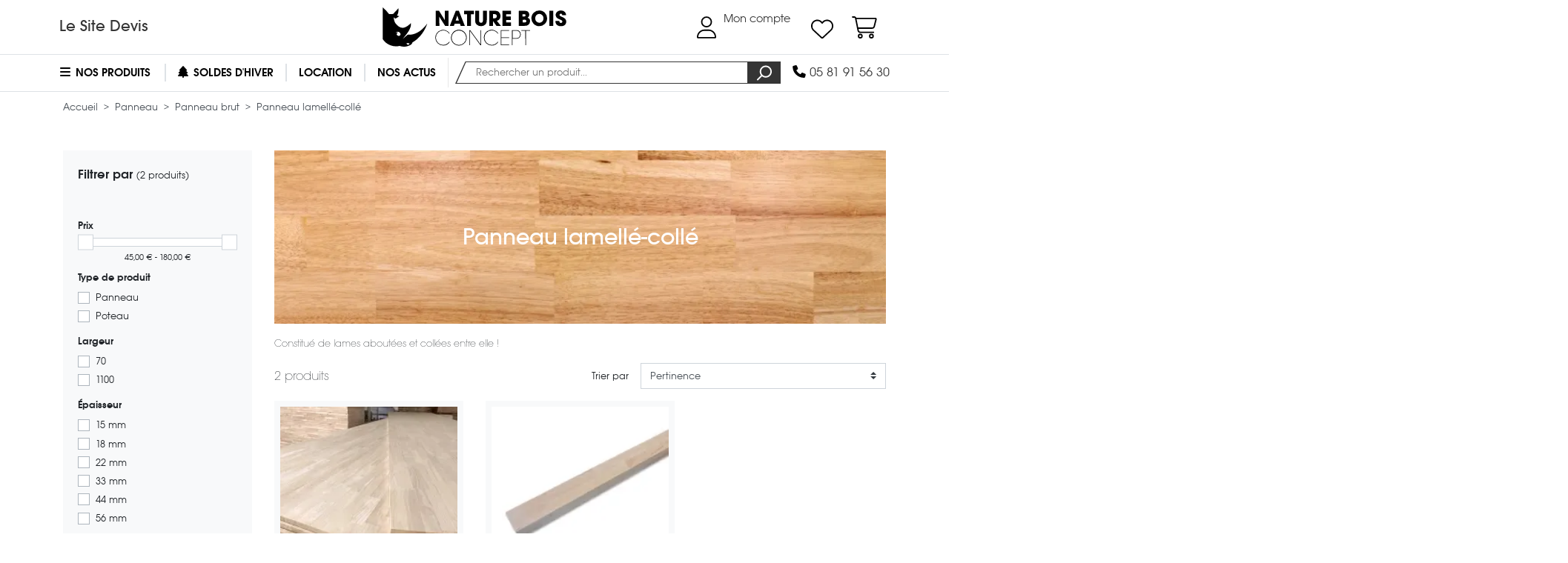

--- FILE ---
content_type: text/html; charset=utf-8
request_url: https://www.nature-bois-concept.com/boutique/panneau/brut/panneau-lamelle-colle/
body_size: 33913
content:
<!doctype html>
<html lang="fr" id="html">
    <head>
        
                <meta charset="utf-8">



    <meta http-equiv="x-ua-compatible" content="ie=edge">



    <title>Panneau lamellé-collé</title>

    
        <script>
            // Define dataLayer and the gtag function.
            window.dataLayer = window.dataLayer || [];
            function gtag(){dataLayer.push(arguments);}
            
            // Setup default consent mode
            gtag('consent', 'default', {
                ad_storage: 'denied',
                analytics_storage: 'denied',
                functionality_storage: 'denied',
                personalization_storage: 'denied',
                ad_user_data: 'denied',
                ad_personalization: 'denied',
                security_storage: 'granted'
            });
            
            // Load Google Tag Manager
            (function(w,d,s,l,i){w[l]=w[l]||[];w[l].push({'gtm.start':
            new Date().getTime(),event:'gtm.js'});var f=d.getElementsByTagName(s)[0],
            j=d.createElement(s),dl=l!='dataLayer'?'&l='+l:'';j.async=true;j.src=
            'https://www.googletagmanager.com/gtm.js?id='+i+dl;f.parentNode.insertBefore(j,f);
            })(window,document,'script','dataLayer', window.location.hostname === 'www' + '.nature-bois-concept.' + 'com' ? 'GTM-TMQCVLL' : '');

            // Masquer les données relatives aux annonces
            // https://developers.google.com/tag-platform/security/guides/consent?hl=fr&consentmode=advanced#redact_ads_data
            gtag('set', 'ads_data_redaction', true);
        </script>
    

    

    <meta name="description" content="Constitué de lames aboutées et collées entre elle ! ">
    <meta name="keywords" content="panneau,lamellé-collé,aboutées,plan de travail">

    
        <meta property="og:site_name" content="Nature Bois Concept">

    <meta property="og:type" content="website">
    <meta property="og:title" content="Panneau lamellé-collé">
    <meta property="og:description" content="Constitué de lames aboutées et collées entre elle ! ">
    <meta property="og:url" content="https://www.nature-bois-concept.com/boutique/panneau/brut/panneau-lamelle-colle/">
    <meta property="og:image" content="https://www.nature-bois-concept.com/boutique/img/nature-bois-concept-logo-1507147537.jpg">

    

    
            <link rel="canonical" href="https://www.nature-bois-concept.com/boutique/panneau/brut/panneau-lamelle-colle/">
    


    
    


    <meta name="viewport" content="width=device-width, initial-scale=1">



    <link rel="icon" type="image/vnd.microsoft.icon" href="/boutique/img/favicon.ico">
    <link rel="shortcut icon" type="image/x-icon" href="/boutique/img/favicon.ico">



                    <link rel="stylesheet" href="https://www.nature-bois-concept.com/boutique/themes/nbc-boutique/assets/cache/1767771324-bb438f0957e8.css" type="text/css" media="(min-width: 768px)">
                <link rel="stylesheet" href="https://www.nature-bois-concept.com/boutique/themes/nbc-boutique/assets/cache/1767771324-9fea32b6c92e.css" type="text/css" media="(max-width: 767px)">
                <link rel="stylesheet" href="https://www.nature-bois-concept.com/boutique/themes/nbc-boutique/assets/cache/1767771345-104b2465c444.css" type="text/css" media="all">
    



    <script>
        // FIX Undefined variable for colissimo_simplicite module
        var soCarrierId = false;
        
        // FIX ReferenceError: fbloginblockamazonci is not defined
        var fbloginblockamazonci = '';
        var fbloginblockis_ssl = 1;
    </script>    

    

    <script>
                    var ASPath = "\/boutique\/modules\/pm_advancedsearch4\/";
                    var ASSearchUrl = "https:\/\/www.nature-bois-concept.com\/boutique\/module\/pm_advancedsearch4\/advancedsearch4";
                    var alreadyreg = "Cet identifiant email est d\u00e9j\u00e0 enregistr\u00e9 pour cette combinaison de produits";
                    var ap5_cartPackProducts = [];
                    var ap5_cartRefreshUrl = "https:\/\/www.nature-bois-concept.com\/boutique\/module\/pm_advancedpack\/ajax_cart?ajax=1&action=refresh";
                    var ap5_modalErrorTitle = "Une erreur est survenue";
                    var as4_orderBySalesAsc = "Meilleures ventes en dernier";
                    var as4_orderBySalesDesc = "Meilleures ventes en premier";
                    var emailempty = "champ Email ne peut pas \u00eatre vide.";
                    var emailreq = "Email (requis";
                    var is_required_label = " est requis";
                    var nbc_gtm_ecommerce_controllers_combinations = "https:\/\/www.nature-bois-concept.com\/boutique\/module\/nbc_gtm_ecommerce\/combinations";
                    var nbc_gtm_ecommerce_controllers_listing = "https:\/\/www.nature-bois-concept.com\/boutique\/module\/nbc_gtm_ecommerce\/listing";
                    var notify_path_process = "https:\/\/www.nature-bois-concept.com\/boutique\/module\/notifyme\/process";
                    var notify_url = "https:\/\/www.nature-bois-concept.com\/boutique\/module\/notifyme\/checkquantity";
                    var prestashop = {"cart":{"products":[],"totals":{"total":{"type":"total","label":"Total","amount":0,"value":"0,00\u00a0\u20ac"},"total_including_tax":{"type":"total","label":"Total TTC","amount":0,"value":"0,00\u00a0\u20ac"},"total_excluding_tax":{"type":"total","label":"Total HT :","amount":0,"value":"0,00\u00a0\u20ac"}},"subtotals":{"products":{"type":"products","label":"Sous-total","amount":0,"value":"0,00\u00a0\u20ac"},"discounts":null,"shipping":{"type":"shipping","label":"Livraison","amount":0,"value":"gratuit"},"tax":{"type":"tax","label":"Taxes incluses","amount":0,"value":"0,00\u00a0\u20ac"}},"products_count":0,"summary_string":"0 articles","vouchers":{"allowed":1,"added":[]},"discounts":[],"minimalPurchase":0,"minimalPurchaseRequired":""},"currency":{"name":"euro","iso_code":"EUR","iso_code_num":"978","sign":"\u20ac"},"customer":{"lastname":null,"firstname":null,"email":null,"birthday":null,"newsletter":null,"newsletter_date_add":null,"optin":null,"website":null,"company":null,"siret":null,"ape":null,"is_logged":false,"gender":{"type":null,"name":null},"addresses":[]},"language":{"name":"Fran\u00e7ais (French)","iso_code":"fr","locale":"fr-FR","language_code":"fr","is_rtl":"0","date_format_lite":"d\/m\/Y","date_format_full":"d\/m\/Y H:i:s","id":1},"page":{"title":"","canonical":"https:\/\/www.nature-bois-concept.com\/boutique\/panneau\/brut\/panneau-lamelle-colle\/","meta":{"title":"Panneau lamell\u00e9-coll\u00e9","description":"Constitu\u00e9 de lames about\u00e9es et coll\u00e9es entre elle ! ","keywords":"panneau,lamell\u00e9-coll\u00e9,about\u00e9es,plan de travail","robots":"index"},"page_name":"category","body_classes":{"lang-fr":true,"lang-rtl":false,"country-FR":true,"currency-EUR":true,"layout-left-side-column":true,"page-category":true,"tax-display-enabled":true,"category-id-496":true,"category-Panneau lamell\u00e9-coll\u00e9":true,"category-id-parent-441":true,"category-depth-level-4":true},"admin_notifications":[]},"shop":{"name":"Nature Bois Concept","logo":"\/boutique\/img\/nature-bois-concept-logo-1507147537.jpg","stores_icon":"\/boutique\/img\/logo_stores.png","favicon":"\/boutique\/img\/favicon.ico"},"urls":{"base_url":"https:\/\/www.nature-bois-concept.com\/boutique\/","current_url":"https:\/\/www.nature-bois-concept.com\/boutique\/panneau\/brut\/panneau-lamelle-colle\/","shop_domain_url":"https:\/\/www.nature-bois-concept.com","img_ps_url":"https:\/\/www.nature-bois-concept.com\/boutique\/img\/","img_cat_url":"https:\/\/www.nature-bois-concept.com\/boutique\/img\/c\/","img_lang_url":"https:\/\/www.nature-bois-concept.com\/boutique\/img\/l\/","img_prod_url":"https:\/\/www.nature-bois-concept.com\/boutique\/img\/p\/","img_manu_url":"https:\/\/www.nature-bois-concept.com\/boutique\/img\/m\/","img_sup_url":"https:\/\/www.nature-bois-concept.com\/boutique\/img\/su\/","img_ship_url":"https:\/\/www.nature-bois-concept.com\/boutique\/img\/s\/","img_store_url":"https:\/\/www.nature-bois-concept.com\/boutique\/img\/st\/","img_col_url":"https:\/\/www.nature-bois-concept.com\/boutique\/img\/co\/","img_url":"https:\/\/www.nature-bois-concept.com\/boutique\/themes\/nbc-boutique\/assets\/img\/","css_url":"https:\/\/www.nature-bois-concept.com\/boutique\/themes\/nbc-boutique\/assets\/css\/","js_url":"https:\/\/www.nature-bois-concept.com\/boutique\/themes\/nbc-boutique\/assets\/js\/","pic_url":"https:\/\/www.nature-bois-concept.com\/boutique\/upload\/","pages":{"address":"https:\/\/www.nature-bois-concept.com\/boutique\/adresse\/","addresses":"https:\/\/www.nature-bois-concept.com\/boutique\/adresses\/","authentication":"https:\/\/www.nature-bois-concept.com\/boutique\/connexion\/","cart":"https:\/\/www.nature-bois-concept.com\/boutique\/panier\/","category":"https:\/\/www.nature-bois-concept.com\/boutique\/index.php?controller=category","cms":"https:\/\/www.nature-bois-concept.com\/boutique\/index.php?controller=cms","contact":"https:\/\/www.nature-bois-concept.com\/boutique\/nous-contacter\/","discount":"https:\/\/www.nature-bois-concept.com\/boutique\/reduction\/","guest_tracking":"https:\/\/www.nature-bois-concept.com\/boutique\/suivi-commande-invite\/","history":"https:\/\/www.nature-bois-concept.com\/boutique\/historique-commandes\/","identity":"https:\/\/www.nature-bois-concept.com\/boutique\/identite\/","index":"https:\/\/www.nature-bois-concept.com\/boutique\/","my_account":"https:\/\/www.nature-bois-concept.com\/boutique\/mon-compte\/","order_confirmation":"https:\/\/www.nature-bois-concept.com\/boutique\/confirmation-commande\/","order_detail":"https:\/\/www.nature-bois-concept.com\/boutique\/index.php?controller=order-detail","order_follow":"https:\/\/www.nature-bois-concept.com\/boutique\/suivi-commande\/","order":"https:\/\/www.nature-bois-concept.com\/boutique\/commande\/","order_return":"https:\/\/www.nature-bois-concept.com\/boutique\/index.php?controller=order-return","order_slip":"https:\/\/www.nature-bois-concept.com\/boutique\/avoirs\/","pagenotfound":"https:\/\/www.nature-bois-concept.com\/boutique\/page-introuvable\/","password":"https:\/\/www.nature-bois-concept.com\/boutique\/recuperation-mot-de-passe\/","pdf_invoice":"https:\/\/www.nature-bois-concept.com\/boutique\/index.php?controller=pdf-invoice","pdf_order_return":"https:\/\/www.nature-bois-concept.com\/boutique\/index.php?controller=pdf-order-return","pdf_order_slip":"https:\/\/www.nature-bois-concept.com\/boutique\/index.php?controller=pdf-order-slip","prices_drop":"https:\/\/www.nature-bois-concept.com\/boutique\/promotions\/","product":"https:\/\/www.nature-bois-concept.com\/boutique\/index.php?controller=product","search":"https:\/\/www.nature-bois-concept.com\/boutique\/recherche\/","sitemap":"https:\/\/www.nature-bois-concept.com\/boutique\/sitemap\/","stores":"https:\/\/www.nature-bois-concept.com\/boutique\/magasins\/","supplier":"https:\/\/www.nature-bois-concept.com\/boutique\/index.php?controller=supplier","register":"https:\/\/www.nature-bois-concept.com\/boutique\/connexion\/?create_account=1","order_login":"https:\/\/www.nature-bois-concept.com\/boutique\/commande\/?login=1"},"theme_assets":"\/boutique\/themes\/nbc-boutique\/assets\/","actions":{"logout":"https:\/\/www.nature-bois-concept.com\/boutique\/?mylogout="}},"configuration":{"display_taxes_label":true,"is_catalog":false,"show_prices":true,"opt_in":{"partner":false},"quantity_discount":{"type":"price","label":"Prix"},"voucher_enabled":1,"return_enabled":0},"field_required":[],"breadcrumb":{"links":[{"title":"Accueil","url":"https:\/\/www.nature-bois-concept.com\/boutique\/"},{"title":"Panneau","url":"https:\/\/www.nature-bois-concept.com\/boutique\/panneau\/"},{"title":"Panneau brut","url":"https:\/\/www.nature-bois-concept.com\/boutique\/panneau\/brut\/"},{"title":"Panneau lamell\u00e9-coll\u00e9","url":"https:\/\/www.nature-bois-concept.com\/boutique\/panneau\/brut\/panneau-lamelle-colle\/"}],"count":4},"link":{"protocol_link":"https:\/\/","protocol_content":"https:\/\/"},"time":1769261270,"static_token":"edf324da61cc86eb2e464af37c71e2b5","token":"438df101dd4b9e5adb24536b7d491f00"};
                    var somethingwrong = "Quelque chose a mal tourn\u00e9! Veuillez r\u00e9essayer";
                    var stockback = "quantit\u00e9 de produit a d\u00e9j\u00e0 de retour en magasin! V\u00e9rifiez s'il vous pla\u00eet.";
                    var successreg = "Email a \u00e9t\u00e9 enregistr\u00e9 avec succ\u00e8s";
                    var validemail = "S'il vous pla\u00eet entrer l'adresse e-mail valide";
                    var wk_notify_id_product = false;
                    var wsWishListConst = {"id_wishlist":0,"wl_base_url":"https:\/\/www.nature-bois-concept.com\/boutique\/"};
            </script>




    <script data-cfasync="false" src="https://www.nature-bois-concept.com/boutique/module/nbc_cloudflare/session"></script>
    
    
    <script>
        if (typeof prestashop !== 'undefined' && typeof prestashop.customer !== 'undefined' && typeof prestashop.customer.addresses !== 'undefined') {
            for (var [address_id, address_data] of Object.entries(prestashop.customer.addresses)) {
                if (typeof address_data.country_iso !== 'undefined' && address_data.country_iso == 'COS') {
                    prestashop.customer.addresses[address_id].country_iso = 'FR';
                }
            }
        }
    </script>



    
<style>.ets_mm_megamenu .mm_menus_li h4,
.ets_mm_megamenu .mm_menus_li h5,
.ets_mm_megamenu .mm_menus_li h6,
.ets_mm_megamenu .mm_menus_li h1,
.ets_mm_megamenu .mm_menus_li h2,
.ets_mm_megamenu .mm_menus_li h3,
.ets_mm_megamenu .mm_menus_li h4 *:not(i),
.ets_mm_megamenu .mm_menus_li h5 *:not(i),
.ets_mm_megamenu .mm_menus_li h6 *:not(i),
.ets_mm_megamenu .mm_menus_li h1 *:not(i),
.ets_mm_megamenu .mm_menus_li h2 *:not(i),
.ets_mm_megamenu .mm_menus_li h3 *:not(i),
.ets_mm_megamenu .mm_menus_li > a{
    font-family: inherit;
}
.ets_mm_megamenu *:not(.fa):not(i){
    font-family: inherit;
}

.ets_mm_block *{
    font-size: px;
}    

@media (min-width: 768px){
/*layout 1*/
    .ets_mm_megamenu.layout_layout1{
        background: #ffffff;
    }
    .layout_layout1 .ets_mm_megamenu_content{
      background: linear-gradient(#FFFFFF, #F2F2F2) repeat scroll 0 0 rgba(0, 0, 0, 0);
      background: -webkit-linear-gradient(#FFFFFF, #F2F2F2) repeat scroll 0 0 rgba(0, 0, 0, 0);
      background: -o-linear-gradient(#FFFFFF, #F2F2F2) repeat scroll 0 0 rgba(0, 0, 0, 0);
    }
    .ets_mm_megamenu.layout_layout1:not(.ybc_vertical_menu) .mm_menus_ul{
         background: #ffffff;
    }

    #header .layout_layout1:not(.ybc_vertical_menu) .mm_menus_li > a,
    .layout_layout1 .ybc-menu-vertical-button,
    .layout_layout1 .mm_extra_item *{
        color: #000000
    }
    .layout_layout1 .ybc-menu-vertical-button .ybc-menu-button-toggle_icon_default .icon-bar{
        background-color: #000000
    }
    .layout_layout1 .mm_menus_li:hover > a, 
    .layout_layout1 .mm_menus_li.active > a,
    #header .layout_layout1 .mm_menus_li:hover > a,
    .layout_layout1:hover .ybc-menu-vertical-button,
    .layout_layout1 .mm_extra_item button[type="submit"]:hover i,
    #header .layout_layout1 .mm_menus_li.active > a{
        color: #000000;
    }
    
    .layout_layout1:not(.ybc_vertical_menu) .mm_menus_li > a:before,
    .layout_layout1.ybc_vertical_menu:hover .ybc-menu-vertical-button:before,
    .layout_layout1:hover .ybc-menu-vertical-button .ybc-menu-button-toggle_icon_default .icon-bar,
    .ybc-menu-vertical-button.layout_layout1:hover{background-color: #000000;}
    
    .layout_layout1:not(.ybc_vertical_menu) .mm_menus_li:hover > a,
    .ets_mm_megamenu.layout_layout1.ybc_vertical_menu:hover,
    #header .layout_layout1:not(.ybc_vertical_menu) .mm_menus_li:hover > a,
    .ets_mm_megamenu.layout_layout1.ybc_vertical_menu:hover{
        background: #ffffff;
    }
    
    .layout_layout1.ets_mm_megamenu .mm_columns_ul,
    .layout_layout1.ybc_vertical_menu .mm_menus_ul{
        background-color: #ffffff;
    }
    #header .layout_layout1 .ets_mm_block_content a,
    #header .layout_layout1 .ets_mm_block_content p,
    .layout_layout1.ybc_vertical_menu .mm_menus_li > a,
    #header .layout_layout1.ybc_vertical_menu .mm_menus_li > a{
        color: #414141;
    }
    
    .layout_layout1 .mm_columns_ul h1,
    .layout_layout1 .mm_columns_ul h2,
    .layout_layout1 .mm_columns_ul h3,
    .layout_layout1 .mm_columns_ul h4,
    .layout_layout1 .mm_columns_ul h5,
    .layout_layout1 .mm_columns_ul h6,
    .layout_layout1 .mm_columns_ul .ets_mm_block > h1 a,
    .layout_layout1 .mm_columns_ul .ets_mm_block > h2 a,
    .layout_layout1 .mm_columns_ul .ets_mm_block > h3 a,
    .layout_layout1 .mm_columns_ul .ets_mm_block > h4 a,
    .layout_layout1 .mm_columns_ul .ets_mm_block > h5 a,
    .layout_layout1 .mm_columns_ul .ets_mm_block > h6 a,
    #header .layout_layout1 .mm_columns_ul .ets_mm_block > h1 a,
    #header .layout_layout1 .mm_columns_ul .ets_mm_block > h2 a,
    #header .layout_layout1 .mm_columns_ul .ets_mm_block > h3 a,
    #header .layout_layout1 .mm_columns_ul .ets_mm_block > h4 a,
    #header .layout_layout1 .mm_columns_ul .ets_mm_block > h5 a,
    #header .layout_layout1 .mm_columns_ul .ets_mm_block > h6 a,
    .layout_layout1 .mm_columns_ul .h1,
    .layout_layout1 .mm_columns_ul .h2,
    .layout_layout1 .mm_columns_ul .h3,
    .layout_layout1 .mm_columns_ul .h4,
    .layout_layout1 .mm_columns_ul .h5,
    .layout_layout1 .mm_columns_ul .h6{
        color: #414141;
    }
    
    
    .layout_layout1 li:hover > a,
    .layout_layout1 li > a:hover,
    .layout_layout1 .mm_tabs_li.open .mm_tab_toggle_title,
    .layout_layout1 .mm_tabs_li.open .mm_tab_toggle_title a,
    .layout_layout1 .mm_tabs_li:hover .mm_tab_toggle_title,
    .layout_layout1 .mm_tabs_li:hover .mm_tab_toggle_title a,
    #header .layout_layout1 .mm_tabs_li.open .mm_tab_toggle_title,
    #header .layout_layout1 .mm_tabs_li.open .mm_tab_toggle_title a,
    #header .layout_layout1 .mm_tabs_li:hover .mm_tab_toggle_title,
    #header .layout_layout1 .mm_tabs_li:hover .mm_tab_toggle_title a,
    .layout_layout1.ybc_vertical_menu .mm_menus_li > a,
    #header .layout_layout1 li:hover > a,
    .layout_layout1.ybc_vertical_menu .mm_menus_li:hover > a,
    #header .layout_layout1.ybc_vertical_menu .mm_menus_li:hover > a,
    #header .layout_layout1 .mm_columns_ul .mm_block_type_product .product-title > a:hover,
    #header .layout_layout1 li > a:hover{color: #000000;}
    
    
/*end layout 1*/
    
    
    /*layout 2*/
    .ets_mm_megamenu.layout_layout2{
        background-color: #3cabdb;
    }
    
    #header .layout_layout2:not(.ybc_vertical_menu) .mm_menus_li > a,
    .layout_layout2 .ybc-menu-vertical-button,
    .layout_layout2 .mm_extra_item *{
        color: #ffffff
    }
    .layout_layout2 .ybc-menu-vertical-button .ybc-menu-button-toggle_icon_default .icon-bar{
        background-color: #ffffff
    }
    .layout_layout2:not(.ybc_vertical_menu) .mm_menus_li:hover > a, 
    .layout_layout2:not(.ybc_vertical_menu) .mm_menus_li.active > a,
    #header .layout_layout2:not(.ybc_vertical_menu) .mm_menus_li:hover > a,
    .layout_layout2:hover .ybc-menu-vertical-button,
    .layout_layout2 .mm_extra_item button[type="submit"]:hover i,
    #header .layout_layout2:not(.ybc_vertical_menu) .mm_menus_li.active > a{color: #ffffff;}
    
    .layout_layout2:hover .ybc-menu-vertical-button .ybc-menu-button-toggle_icon_default .icon-bar{
        background-color: #ffffff;
    }
    .layout_layout2:not(.ybc_vertical_menu) .mm_menus_li:hover > a,
    #header .layout_layout2:not(.ybc_vertical_menu) .mm_menus_li:hover > a,
    .ets_mm_megamenu.layout_layout2.ybc_vertical_menu:hover{
        background-color: #50b4df;
    }
    
    .layout_layout2.ets_mm_megamenu .mm_columns_ul,
    .layout_layout2.ybc_vertical_menu .mm_menus_ul{
        background-color: #ffffff;
    }
    #header .layout_layout2 .ets_mm_block_content a,
    .layout_layout2.ybc_vertical_menu .mm_menus_li > a,
    #header .layout_layout2.ybc_vertical_menu .mm_menus_li > a,
    #header .layout_layout2 .ets_mm_block_content p{
        color: #666666;
    }
    
    .layout_layout2 .mm_columns_ul h1,
    .layout_layout2 .mm_columns_ul h2,
    .layout_layout2 .mm_columns_ul h3,
    .layout_layout2 .mm_columns_ul h4,
    .layout_layout2 .mm_columns_ul h5,
    .layout_layout2 .mm_columns_ul h6,
    .layout_layout2 .mm_columns_ul .ets_mm_block > h1 a,
    .layout_layout2 .mm_columns_ul .ets_mm_block > h2 a,
    .layout_layout2 .mm_columns_ul .ets_mm_block > h3 a,
    .layout_layout2 .mm_columns_ul .ets_mm_block > h4 a,
    .layout_layout2 .mm_columns_ul .ets_mm_block > h5 a,
    .layout_layout2 .mm_columns_ul .ets_mm_block > h6 a,
    #header .layout_layout2 .mm_columns_ul .ets_mm_block > h1 a,
    #header .layout_layout2 .mm_columns_ul .ets_mm_block > h2 a,
    #header .layout_layout2 .mm_columns_ul .ets_mm_block > h3 a,
    #header .layout_layout2 .mm_columns_ul .ets_mm_block > h4 a,
    #header .layout_layout2 .mm_columns_ul .ets_mm_block > h5 a,
    #header .layout_layout2 .mm_columns_ul .ets_mm_block > h6 a,
    .layout_layout2 .mm_columns_ul .h1,
    .layout_layout2 .mm_columns_ul .h2,
    .layout_layout2 .mm_columns_ul .h3,
    .layout_layout2 .mm_columns_ul .h4,
    .layout_layout2 .mm_columns_ul .h5,
    .layout_layout2 .mm_columns_ul .h6{
        color: #414141;
    }
    
    
    .layout_layout2 li:hover > a,
    .layout_layout2 li > a:hover,
    .layout_layout2 .mm_tabs_li.open .mm_tab_toggle_title,
    .layout_layout2 .mm_tabs_li.open .mm_tab_toggle_title a,
    .layout_layout2 .mm_tabs_li:hover .mm_tab_toggle_title,
    .layout_layout2 .mm_tabs_li:hover .mm_tab_toggle_title a,
    #header .layout_layout2 .mm_tabs_li.open .mm_tab_toggle_title,
    #header .layout_layout2 .mm_tabs_li.open .mm_tab_toggle_title a,
    #header .layout_layout2 .mm_tabs_li:hover .mm_tab_toggle_title,
    #header .layout_layout2 .mm_tabs_li:hover .mm_tab_toggle_title a,
    #header .layout_layout2 li:hover > a,
    .layout_layout2.ybc_vertical_menu .mm_menus_li > a,
    .layout_layout2.ybc_vertical_menu .mm_menus_li:hover > a,
    #header .layout_layout2.ybc_vertical_menu .mm_menus_li:hover > a,
    #header .layout_layout2 .mm_columns_ul .mm_block_type_product .product-title > a:hover,
    #header .layout_layout2 li > a:hover{color: #fc4444;}
    
    
    
    /*layout 3*/
    .ets_mm_megamenu.layout_layout3,
    .layout_layout3 .mm_tab_li_content{
        background-color: #333333;
        
    }
    #header .layout_layout3:not(.ybc_vertical_menu) .mm_menus_li > a,
    .layout_layout3 .ybc-menu-vertical-button,
    .layout_layout3 .mm_extra_item *{
        color: #ffffff
    }
    .layout_layout3 .ybc-menu-vertical-button .ybc-menu-button-toggle_icon_default .icon-bar{
        background-color: #ffffff
    }
    .layout_layout3 .mm_menus_li:hover > a, 
    .layout_layout3 .mm_menus_li.active > a,
    .layout_layout3 .mm_extra_item button[type="submit"]:hover i,
    #header .layout_layout3 .mm_menus_li:hover > a,
    #header .layout_layout3 .mm_menus_li.active > a,
    .layout_layout3:hover .ybc-menu-vertical-button,
    .layout_layout3:hover .ybc-menu-vertical-button .ybc-menu-button-toggle_icon_default .icon-bar{
        color: #ffffff;
    }
    
    .layout_layout3:not(.ybc_vertical_menu) .mm_menus_li:hover > a,
    #header .layout_layout3:not(.ybc_vertical_menu) .mm_menus_li:hover > a,
    .ets_mm_megamenu.layout_layout3.ybc_vertical_menu:hover,
    .layout_layout3 .mm_tabs_li.open .mm_columns_contents_ul,
    .layout_layout3 .mm_tabs_li.open .mm_tab_li_content {
        background-color: #000000;
    }
    .layout_layout3 .mm_tabs_li.open.mm_tabs_has_content .mm_tab_li_content .mm_tab_name::before{
        border-right-color: #000000;
    }
    .layout_layout3.ets_mm_megamenu .mm_columns_ul,
    .ybc_vertical_menu.layout_layout3 .mm_menus_ul.ets_mn_submenu_full_height .mm_menus_li:hover a::before,
    .layout_layout3.ybc_vertical_menu .mm_menus_ul{
        background-color: #000000;
        border-color: #000000;
    }
    #header .layout_layout3 .ets_mm_block_content a,
    #header .layout_layout3 .ets_mm_block_content p,
    .layout_layout3.ybc_vertical_menu .mm_menus_li > a,
    #header .layout_layout3.ybc_vertical_menu .mm_menus_li > a{
        color: #dcdcdc;
    }
    
    .layout_layout3 .mm_columns_ul h1,
    .layout_layout3 .mm_columns_ul h2,
    .layout_layout3 .mm_columns_ul h3,
    .layout_layout3 .mm_columns_ul h4,
    .layout_layout3 .mm_columns_ul h5,
    .layout_layout3 .mm_columns_ul h6,
    .layout_layout3 .mm_columns_ul .ets_mm_block > h1 a,
    .layout_layout3 .mm_columns_ul .ets_mm_block > h2 a,
    .layout_layout3 .mm_columns_ul .ets_mm_block > h3 a,
    .layout_layout3 .mm_columns_ul .ets_mm_block > h4 a,
    .layout_layout3 .mm_columns_ul .ets_mm_block > h5 a,
    .layout_layout3 .mm_columns_ul .ets_mm_block > h6 a,
    #header .layout_layout3 .mm_columns_ul .ets_mm_block > h1 a,
    #header .layout_layout3 .mm_columns_ul .ets_mm_block > h2 a,
    #header .layout_layout3 .mm_columns_ul .ets_mm_block > h3 a,
    #header .layout_layout3 .mm_columns_ul .ets_mm_block > h4 a,
    #header .layout_layout3 .mm_columns_ul .ets_mm_block > h5 a,
    #header .layout_layout3 .mm_columns_ul .ets_mm_block > h6 a,
    .layout_layout3 .mm_columns_ul .h1,
    .layout_layout3 .mm_columns_ul .h2,
    .layout_layout3 .mm_columns_ul .h3,
    .layout_layout3.ybc_vertical_menu .mm_menus_li:hover > a,
    #header .layout_layout3.ybc_vertical_menu .mm_menus_li:hover > a,
    .layout_layout3 .mm_columns_ul .h4,
    .layout_layout3 .mm_columns_ul .h5,
    .layout_layout3 .mm_columns_ul .h6{
        color: #ec4249;
    }
    
    
    .layout_layout3 li:hover > a,
    .layout_layout3 li > a:hover,
    .layout_layout3 .mm_tabs_li.open .mm_tab_toggle_title,
    .layout_layout3 .mm_tabs_li.open .mm_tab_toggle_title a,
    .layout_layout3 .mm_tabs_li:hover .mm_tab_toggle_title,
    .layout_layout3 .mm_tabs_li:hover .mm_tab_toggle_title a,
    #header .layout_layout3 .mm_tabs_li.open .mm_tab_toggle_title,
    #header .layout_layout3 .mm_tabs_li.open .mm_tab_toggle_title a,
    #header .layout_layout3 .mm_tabs_li:hover .mm_tab_toggle_title,
    #header .layout_layout3 .mm_tabs_li:hover .mm_tab_toggle_title a,
    #header .layout_layout3 li:hover > a,
    #header .layout_layout3 .mm_columns_ul .mm_block_type_product .product-title > a:hover,
    #header .layout_layout3 li > a:hover,
    .layout_layout3.ybc_vertical_menu .mm_menus_li > a,
    .layout_layout3 .has-sub .ets_mm_categories li > a:hover,
    #header .layout_layout3 .has-sub .ets_mm_categories li > a:hover{color: #fc4444;}
    
    
    /*layout 4*/
    
    .ets_mm_megamenu.layout_layout4{
        background-color: #ffffff;
    }
    .ets_mm_megamenu.layout_layout4:not(.ybc_vertical_menu) .mm_menus_ul{
         background: #ffffff;
    }

    #header .layout_layout4:not(.ybc_vertical_menu) .mm_menus_li > a,
    .layout_layout4 .ybc-menu-vertical-button,
    .layout_layout4 .mm_extra_item *{
        color: #333333
    }
    .layout_layout4 .ybc-menu-vertical-button .ybc-menu-button-toggle_icon_default .icon-bar{
        background-color: #333333
    }
    
    .layout_layout4 .mm_menus_li:hover > a, 
    .layout_layout4 .mm_menus_li.active > a,
    #header .layout_layout4 .mm_menus_li:hover > a,
    .layout_layout4:hover .ybc-menu-vertical-button,
    #header .layout_layout4 .mm_menus_li.active > a{color: #ffffff;}
    
    .layout_layout4:hover .ybc-menu-vertical-button .ybc-menu-button-toggle_icon_default .icon-bar{
        background-color: #ffffff;
    }
    
    .layout_layout4:not(.ybc_vertical_menu) .mm_menus_li:hover > a,
    .layout_layout4:not(.ybc_vertical_menu) .mm_menus_li.active > a,
    .layout_layout4:not(.ybc_vertical_menu) .mm_menus_li:hover > span, 
    .layout_layout4:not(.ybc_vertical_menu) .mm_menus_li.active > span,
    #header .layout_layout4:not(.ybc_vertical_menu) .mm_menus_li:hover > a, 
    #header .layout_layout4:not(.ybc_vertical_menu) .mm_menus_li.active > a,
    .layout_layout4:not(.ybc_vertical_menu) .mm_menus_li:hover > a,
    #header .layout_layout4:not(.ybc_vertical_menu) .mm_menus_li:hover > a,
    .ets_mm_megamenu.layout_layout4.ybc_vertical_menu:hover,
    #header .layout_layout4 .mm_menus_li:hover > span, 
    #header .layout_layout4 .mm_menus_li.active > span{
        background-color: #ec4249;
    }
    .layout_layout4 .ets_mm_megamenu_content {
      border-bottom-color: #ec4249;
    }
    
    .layout_layout4.ets_mm_megamenu .mm_columns_ul,
    .ybc_vertical_menu.layout_layout4 .mm_menus_ul .mm_menus_li:hover a::before,
    .layout_layout4.ybc_vertical_menu .mm_menus_ul{
        background-color: #ffffff;
    }
    #header .layout_layout4 .ets_mm_block_content a,
    .layout_layout4.ybc_vertical_menu .mm_menus_li > a,
    #header .layout_layout4.ybc_vertical_menu .mm_menus_li > a,
    #header .layout_layout4 .ets_mm_block_content p{
        color: #666666;
    }
    
    .layout_layout4 .mm_columns_ul h1,
    .layout_layout4 .mm_columns_ul h2,
    .layout_layout4 .mm_columns_ul h3,
    .layout_layout4 .mm_columns_ul h4,
    .layout_layout4 .mm_columns_ul h5,
    .layout_layout4 .mm_columns_ul h6,
    .layout_layout4 .mm_columns_ul .ets_mm_block > h1 a,
    .layout_layout4 .mm_columns_ul .ets_mm_block > h2 a,
    .layout_layout4 .mm_columns_ul .ets_mm_block > h3 a,
    .layout_layout4 .mm_columns_ul .ets_mm_block > h4 a,
    .layout_layout4 .mm_columns_ul .ets_mm_block > h5 a,
    .layout_layout4 .mm_columns_ul .ets_mm_block > h6 a,
    #header .layout_layout4 .mm_columns_ul .ets_mm_block > h1 a,
    #header .layout_layout4 .mm_columns_ul .ets_mm_block > h2 a,
    #header .layout_layout4 .mm_columns_ul .ets_mm_block > h3 a,
    #header .layout_layout4 .mm_columns_ul .ets_mm_block > h4 a,
    #header .layout_layout4 .mm_columns_ul .ets_mm_block > h5 a,
    #header .layout_layout4 .mm_columns_ul .ets_mm_block > h6 a,
    .layout_layout4 .mm_columns_ul .h1,
    .layout_layout4 .mm_columns_ul .h2,
    .layout_layout4 .mm_columns_ul .h3,
    .layout_layout4 .mm_columns_ul .h4,
    .layout_layout4 .mm_columns_ul .h5,
    .layout_layout4 .mm_columns_ul .h6{
        color: #414141;
    }
    
    .layout_layout4 li:hover > a,
    .layout_layout4 li > a:hover,
    .layout_layout4 .mm_tabs_li.open .mm_tab_toggle_title,
    .layout_layout4 .mm_tabs_li.open .mm_tab_toggle_title a,
    .layout_layout4 .mm_tabs_li:hover .mm_tab_toggle_title,
    .layout_layout4 .mm_tabs_li:hover .mm_tab_toggle_title a,
    #header .layout_layout4 .mm_tabs_li.open .mm_tab_toggle_title,
    #header .layout_layout4 .mm_tabs_li.open .mm_tab_toggle_title a,
    #header .layout_layout4 .mm_tabs_li:hover .mm_tab_toggle_title,
    #header .layout_layout4 .mm_tabs_li:hover .mm_tab_toggle_title a,
    #header .layout_layout4 li:hover > a,
    .layout_layout4.ybc_vertical_menu .mm_menus_li > a,
    .layout_layout4.ybc_vertical_menu .mm_menus_li:hover > a,
    #header .layout_layout4.ybc_vertical_menu .mm_menus_li:hover > a,
    #header .layout_layout4 .mm_columns_ul .mm_block_type_product .product-title > a:hover,
    #header .layout_layout4 li > a:hover{color: #ec4249;}
    
    /* end layout 4*/
    
    
    
    
    /* Layout 5*/
    .ets_mm_megamenu.layout_layout5{
        background-color: #f6f6f6;
    }
    .ets_mm_megamenu.layout_layout5:not(.ybc_vertical_menu) .mm_menus_ul{
         background: #f6f6f6;
    }
    
    #header .layout_layout5:not(.ybc_vertical_menu) .mm_menus_li > a,
    .layout_layout5 .ybc-menu-vertical-button,
    .layout_layout5 .mm_extra_item *{
        color: #333333
    }
    .layout_layout5 .ybc-menu-vertical-button .ybc-menu-button-toggle_icon_default .icon-bar{
        background-color: #333333
    }
    .layout_layout5 .mm_menus_li:hover > a, 
    .layout_layout5 .mm_menus_li.active > a,
    .layout_layout5 .mm_extra_item button[type="submit"]:hover i,
    #header .layout_layout5 .mm_menus_li:hover > a,
    #header .layout_layout5 .mm_menus_li.active > a,
    .layout_layout5:hover .ybc-menu-vertical-button{
        color: #ec4249;
    }
    .layout_layout5:hover .ybc-menu-vertical-button .ybc-menu-button-toggle_icon_default .icon-bar{
        background-color: #ec4249;
    }
    
    .layout_layout5 .mm_menus_li > a:before{background-color: #ec4249;}
    

    .layout_layout5:not(.ybc_vertical_menu) .mm_menus_li:hover > a,
    #header .layout_layout5:not(.ybc_vertical_menu) .mm_menus_li:hover > a,
    .ets_mm_megamenu.layout_layout5.ybc_vertical_menu:hover,
    #header .layout_layout5 .mm_menus_li:hover > a{
        background-color: ;
    }
    
    .layout_layout5.ets_mm_megamenu .mm_columns_ul,
    .ybc_vertical_menu.layout_layout5 .mm_menus_ul .mm_menus_li:hover a::before,
    .layout_layout5.ybc_vertical_menu .mm_menus_ul{
        background-color: #ffffff;
    }
    #header .layout_layout5 .ets_mm_block_content a,
    .layout_layout5.ybc_vertical_menu .mm_menus_li > a,
    #header .layout_layout5.ybc_vertical_menu .mm_menus_li > a,
    #header .layout_layout5 .ets_mm_block_content p{
        color: #333333;
    }
    
    .layout_layout5 .mm_columns_ul h1,
    .layout_layout5 .mm_columns_ul h2,
    .layout_layout5 .mm_columns_ul h3,
    .layout_layout5 .mm_columns_ul h4,
    .layout_layout5 .mm_columns_ul h5,
    .layout_layout5 .mm_columns_ul h6,
    .layout_layout5 .mm_columns_ul .ets_mm_block > h1 a,
    .layout_layout5 .mm_columns_ul .ets_mm_block > h2 a,
    .layout_layout5 .mm_columns_ul .ets_mm_block > h3 a,
    .layout_layout5 .mm_columns_ul .ets_mm_block > h4 a,
    .layout_layout5 .mm_columns_ul .ets_mm_block > h5 a,
    .layout_layout5 .mm_columns_ul .ets_mm_block > h6 a,
    #header .layout_layout5 .mm_columns_ul .ets_mm_block > h1 a,
    #header .layout_layout5 .mm_columns_ul .ets_mm_block > h2 a,
    #header .layout_layout5 .mm_columns_ul .ets_mm_block > h3 a,
    #header .layout_layout5 .mm_columns_ul .ets_mm_block > h4 a,
    #header .layout_layout5 .mm_columns_ul .ets_mm_block > h5 a,
    #header .layout_layout5 .mm_columns_ul .ets_mm_block > h6 a,
    .layout_layout5 .mm_columns_ul .h1,
    .layout_layout5 .mm_columns_ul .h2,
    .layout_layout5 .mm_columns_ul .h3,
    .layout_layout5 .mm_columns_ul .h4,
    .layout_layout5 .mm_columns_ul .h5,
    .layout_layout5 .mm_columns_ul .h6{
        color: #414141;
    }
    
    .layout_layout5 li:hover > a,
    .layout_layout5 li > a:hover,
    .layout_layout5 .mm_tabs_li.open .mm_tab_toggle_title,
    .layout_layout5 .mm_tabs_li.open .mm_tab_toggle_title a,
    .layout_layout5 .mm_tabs_li:hover .mm_tab_toggle_title,
    .layout_layout5 .mm_tabs_li:hover .mm_tab_toggle_title a,
    #header .layout_layout5 .mm_tabs_li.open .mm_tab_toggle_title,
    #header .layout_layout5 .mm_tabs_li.open .mm_tab_toggle_title a,
    #header .layout_layout5 .mm_tabs_li:hover .mm_tab_toggle_title,
    #header .layout_layout5 .mm_tabs_li:hover .mm_tab_toggle_title a,
    .layout_layout5.ybc_vertical_menu .mm_menus_li > a,
    #header .layout_layout5 li:hover > a,
    .layout_layout5.ybc_vertical_menu .mm_menus_li:hover > a,
    #header .layout_layout5.ybc_vertical_menu .mm_menus_li:hover > a,
    #header .layout_layout5 .mm_columns_ul .mm_block_type_product .product-title > a:hover,
    #header .layout_layout5 li > a:hover{color: #ec4249;}
    
    /*end layout 5*/
}


@media (max-width: 767px){
    .ybc-menu-vertical-button,
    .transition_floating .close_menu, 
    .transition_full .close_menu{
        background-color: #000000;
        color: #ffffff;
    }
    .transition_floating .close_menu *, 
    .transition_full .close_menu *,
    .ybc-menu-vertical-button .icon-bar{
        color: #ffffff;
    }

    .close_menu .icon-bar,
    .ybc-menu-vertical-button .icon-bar {
      background-color: #ffffff;
    }
    .mm_menus_back_icon{
        border-color: #ffffff;
    }
    
    .layout_layout1 .mm_menus_li:hover > a, 
    #header .layout_layout1 .mm_menus_li:hover > a{color: #000000;}
    .layout_layout1 .mm_has_sub.mm_menus_li:hover .arrow::before{
        /*border-color: #000000;*/
    }
    
    
    .layout_layout1 .mm_menus_li:hover > a,
    #header .layout_layout1 .mm_menus_li:hover > a{
        background-color: #ffffff;
    }
    .layout_layout1 li:hover > a,
    .layout_layout1 li > a:hover,
    #header .layout_layout1 li:hover > a,
    #header .layout_layout1 .mm_columns_ul .mm_block_type_product .product-title > a:hover,
    #header .layout_layout1 li > a:hover{
        color: #000000;
    }
    
    /*------------------------------------------------------*/
    
    
    .layout_layout2 .mm_menus_li:hover > a, 
    #header .layout_layout2 .mm_menus_li:hover > a{color: #ffffff;}
    .layout_layout2 .mm_has_sub.mm_menus_li:hover .arrow::before{
        border-color: #ffffff;
    }
    
    .layout_layout2 .mm_menus_li:hover > a,
    #header .layout_layout2 .mm_menus_li:hover > a{
        background-color: #50b4df;
    }
    .layout_layout2 li:hover > a,
    .layout_layout2 li > a:hover,
    #header .layout_layout2 li:hover > a,
    #header .layout_layout2 .mm_columns_ul .mm_block_type_product .product-title > a:hover,
    #header .layout_layout2 li > a:hover{color: #fc4444;}
    
    /*------------------------------------------------------*/
    
    

    .layout_layout3 .mm_menus_li:hover > a, 
    #header .layout_layout3 .mm_menus_li:hover > a{
        color: #ffffff;
    }
    .layout_layout3 .mm_has_sub.mm_menus_li:hover .arrow::before{
        border-color: #ffffff;
    }
    
    .layout_layout3 .mm_menus_li:hover > a,
    #header .layout_layout3 .mm_menus_li:hover > a{
        background-color: #000000;
    }
    .layout_layout3 li:hover > a,
    .layout_layout3 li > a:hover,
    #header .layout_layout3 li:hover > a,
    #header .layout_layout3 .mm_columns_ul .mm_block_type_product .product-title > a:hover,
    #header .layout_layout3 li > a:hover,
    .layout_layout3 .has-sub .ets_mm_categories li > a:hover,
    #header .layout_layout3 .has-sub .ets_mm_categories li > a:hover{color: #fc4444;}
    
    
    
    /*------------------------------------------------------*/
    
    
    .layout_layout4 .mm_menus_li:hover > a, 
    #header .layout_layout4 .mm_menus_li:hover > a{
        color: #ffffff;
    }
    
    .layout_layout4 .mm_has_sub.mm_menus_li:hover .arrow::before{
        border-color: #ffffff;
    }
    
    .layout_layout4 .mm_menus_li:hover > a,
    #header .layout_layout4 .mm_menus_li:hover > a{
        background-color: #ec4249;
    }
    .layout_layout4 li:hover > a,
    .layout_layout4 li > a:hover,
    #header .layout_layout4 li:hover > a,
    #header .layout_layout4 .mm_columns_ul .mm_block_type_product .product-title > a:hover,
    #header .layout_layout4 li > a:hover{color: #ec4249;}
    
    
    /*------------------------------------------------------*/
    
    
    .layout_layout5 .mm_menus_li:hover > a, 
    #header .layout_layout5 .mm_menus_li:hover > a{color: #ec4249;}
    .layout_layout5 .mm_has_sub.mm_menus_li:hover .arrow::before{
        border-color: #ec4249;
    }
    
    .layout_layout5 .mm_menus_li:hover > a,
    #header .layout_layout5 .mm_menus_li:hover > a{
        background-color: ;
    }
    .layout_layout5 li:hover > a,
    .layout_layout5 li > a:hover,
    #header .layout_layout5 li:hover > a,
    #header .layout_layout5 .mm_columns_ul .mm_block_type_product .product-title > a:hover,
    #header .layout_layout5 li > a:hover{color: #ec4249;}
    
    /*------------------------------------------------------*/
    
    
    
    
}

















</style>


<script defer charset="utf-8" src="https://widgets.rr.skeepers.io/product/20080f3d-3cd4-b434-25f8-a8b329ee8ae5/a9ea9f90-68d2-49c3-af4c-668d5d84d329.js"></script>
<script type="text/javascript">

var fbloginblock_is17 = '1';
var fbloginblock_is16 = '1';
var fbloginblockapipopup = '0';
var fbloginblockislogged = '';
var fbloginblockvoucherpopup = '0';
var fbloginblockis_display_gdpr = '0'; //gdpr







var fbloginblockmyaccountwidget = '0';



            


        var fbloginblock_ajax_url = 'https://www.nature-bois-concept.com/boutique/module/fbloginblock/ajax?token=e442a3df888f0ae08e4b40768e224aa942319bb7';

        var fbloginblock_login_buttons_footer = '';
        var fbloginblock_login_buttons_top = '';
        var fbloginblock_login_buttons_authpage = '';
        var fbloginblock_login_buttons_beforeauthpage = '';
        var fbloginblock_login_buttons_welcome = '';


        var fbloginblockis_popup = '1';


        // amazon connect variables
        var fbloginblockis_ssl = '1';
        var fbloginblockamazonci = '';
        var fbloginblockssltxt = '';
        var fbloginblock_aerror = 'Error: Please fill Amazon Client ID and Amazon Allowed Return URL in the module settings';
        var fbloginblockamazon_url = 'https://www.nature-bois-concept.com/boutique/module/fbloginblock/amazon';
        var fbloginblock_token = 'e442a3df888f0ae08e4b40768e224aa942319bb7';
        // amazon connect variables

        


        



</script>





<script>
    const wsWlProducts = '[]';
    const single_mode = "1";
    const advansedwishlist_ajax_controller_url = "https://www.nature-bois-concept.com/boutique/module/advansedwishlist/ajax";
    const added_to_wishlist = 'Le produit a été ajouté avec succès à votre liste d\'envies.';
    const add_to_cart_btn = 'Ajouter au panier';
    const show_btn_tex = '';
    const added_to_wishlist_btn = 'Ajouté à ma liste d\'envies';
    const add_to_wishlist_btn = 'Ajouter à ma liste d\'envies';
    const wishlistSendTxt = 'Votre liste de souhaits a été envoyée avec succès';
    const productUpdTxt = 'The product has been successfully updated';
    const wsWishlistUrlRewrite = "1";
    let wishlist_btn_icon = '<i class="material-icons">favorite</i>';
    let wishlist_btn_icon_del = '<i class="material-icons">favorite_border</i>';
    var ps_ws_version = 'ps17';
        var static_token = 'edf324da61cc86eb2e464af37c71e2b5';
    var baseDir = "https://www.nature-bois-concept.com/boutique/";    
    var isLogged = "";
</script><script type="text/javascript">
    
        var HiFaq = {
            psv: 1.7,
            search_url: 'https://www.nature-bois-concept.com/boutique/faq/recherche/',
            key: '2e4723f4e38f1137cee11e44fb084802',
            mainUrl: 'https://www.nature-bois-concept.com/boutique/faq'
        }
    
</script>

<style type="text/css">
    
        .hi-faq-top-search-container {
            background-color: #2fb5d2;
        }
    
    
</style>





        
    </head>

    <body id="category" class="lang-fr country-fr currency-eur layout-left-side-column page-category tax-display-enabled category-id-496 category-panneau-lamelle-colle category-id-parent-441 category-depth-level-4">
        <div class="page-container">
            
                
            

            
            <div class="category-description">
            <div class="container">
                <div class="row">
                    <div class="col-12 category-description-container">
                        <div class="category-description-text">
                            <p>Le panneau en lamellé-collé est un panneau de bois massif, constitué de lames aboutées et collées entre elles ! </p>
                        </div>
                    </div>
                </div>
            </div>
        </div>
    

            
                <div class="content-wrapper container">
                    <div class="row">
                        
    <div class="col-md-8 col-lg-9 content-column-center">
        

        
    <div class="page-content product-list" id="main">
        
    

    <div class="category-title" data-category-id="496">
                    <div class="category-title-banner">             
                <div class="category-title-banner-text">Panneau lamellé-collé</div>
                
                <img alt="" sizes="(min-width: 1100px) 800px, (min-width: 992px) 750px, (min-width: 825px) 550px, (min-width: 768px) 500px, (min-width: 720px) 700px, (min-width: 680px) 650px, (min-width: 580px) 550px, (min-width: 480px) 450px, (min-width: 380px) 350px, 250px" class="category-title-banner-image" fetchpriority="high" srcset="https://res.cloudinary.com/nature-bois-concept/image/upload/fl_any_format,q_auto,f_auto,c_lfill,w_350/www.nature-bois-concept.com/boutique/img/c/496.jpg 350w, https://res.cloudinary.com/nature-bois-concept/image/upload/fl_any_format,q_auto,f_auto,c_lfill,w_450/www.nature-bois-concept.com/boutique/img/c/496.jpg 450w, https://res.cloudinary.com/nature-bois-concept/image/upload/fl_any_format,q_auto,f_auto,c_lfill,w_500/www.nature-bois-concept.com/boutique/img/c/496.jpg 500w, https://res.cloudinary.com/nature-bois-concept/image/upload/fl_any_format,q_auto,f_auto,c_lfill,w_550/www.nature-bois-concept.com/boutique/img/c/496.jpg 550w, https://res.cloudinary.com/nature-bois-concept/image/upload/fl_any_format,q_auto,f_auto,c_lfill,w_650/www.nature-bois-concept.com/boutique/img/c/496.jpg 650w, https://res.cloudinary.com/nature-bois-concept/image/upload/fl_any_format,q_auto,f_auto,c_lfill,w_700/www.nature-bois-concept.com/boutique/img/c/496.jpg 700w, https://res.cloudinary.com/nature-bois-concept/image/upload/fl_any_format,q_auto,f_auto,c_lfill,w_750/www.nature-bois-concept.com/boutique/img/c/496.jpg 750w, https://res.cloudinary.com/nature-bois-concept/image/upload/fl_any_format,q_auto,f_auto,c_lfill,w_800/www.nature-bois-concept.com/boutique/img/c/496.jpg 800w" width="800" height="220" src="https://res.cloudinary.com/nature-bois-concept/image/upload/fl_any_format,q_auto,f_auto,c_lfill,w_800/www.nature-bois-concept.com/boutique/img/c/496.jpg">
            </div>
            </div>

            <div class="category-summary">
            Constitué de lames aboutées et collées entre elle ! 
        </div>
    

        <div id="products">
                            
                    <div class="product-list-top js-container-product-list-top">
    <div class="row align-items-center">
        <div class="col-12 col-md-6">
            <div class="product-list-top-count">
                                    2 produits
                            </div>
        </div>

        <div class="col-12 col-md-6">
            
                <div class="product-list-top-sort">
    <label class="product-list-top-sort-label" for="product-list-top-sort-select">Trier par</label>

    <select class="product-list-top-sort-select custom-select js-sort" id="product-list-top-sort-select">
                    <option value="https://www.nature-bois-concept.com/boutique/panneau/brut/panneau-lamelle-colle/?order=product.position.desc" >
                Pertinence
            </option>
                    <option value="https://www.nature-bois-concept.com/boutique/panneau/brut/panneau-lamelle-colle/?order=product.name.asc" >
                Nom, A à Z
            </option>
                    <option value="https://www.nature-bois-concept.com/boutique/panneau/brut/panneau-lamelle-colle/?order=product.name.desc" >
                Nom, Z à A
            </option>
                    <option value="https://www.nature-bois-concept.com/boutique/panneau/brut/panneau-lamelle-colle/?order=product.price.asc" >
                Prix, croissant
            </option>
                    <option value="https://www.nature-bois-concept.com/boutique/panneau/brut/panneau-lamelle-colle/?order=product.price.desc" >
                Prix, décroissant
            </option>
            </select>
</div>            
        </div>
    </div>
</div>                

                <div class="d-md-none">
                    <div class="product-list-filters">
                        <button class="btn btn-light btn-block product-list-filters-btn js-mobile-filters-show">
                            <i class="fas fa-plus"></i>
                            Filtres
                        </button>
                    </div>
                </div>

                
                    <div class="product-list-products js-container-product-list-products">
    <div class="row">
                    <div class="col-6 col-lg-4">
                
                                                <div class="product-miniature card" data-id-product="5330" data-id-product-attribute="43860">
        
            
<div itemscope itemtype="https://schema.org/Product" data-id-category="" data-id-product="5330" data-id-product-attribute="43860" style="display: none !important;">
    <meta itemprop="url" content="https://www.nature-bois-concept.com/boutique/panneau/brut/panneau-lamelle-colle/5330-panneau-lamelle-colle-hevea-l1100-x-l4500-mm-qualite-ab/">
    <meta itemprop="name" content="Panneau lamellé-collé - Hévéa - L.4500 mm x l.1100 - Qualité A/B">

            <meta itemprop="description" content="Le panneau lamellé-collée en Hévéa est un panneau de bois massif, constitué de lames aboutées et collées entre elles. Le bois Hévéa est un bois dense et stable (environ 750 kg/m³).
Idéal pour tout type d&#039;utilisation en menuiserie et en agencement intérieur (escalier, plateau de table, étagères en bois...).
Grâce à sa grande stabilité dimensionnelle, le panneau peut également être utilisé comme plan de travail d&#039;une cuisine. 
LES + PRODUIT : 
Panneau massif
Couleur Claire
Parfait pour les teintes, lasures, vernis
Usage intérieur uniquement
LES CARACTÉRISTIQUES : 
Épaisseur : 15-18-22-33-44-56 mm
Largeur : 1100mm
Longueur : 4500 mm
Essence : Hévéa
POUR MIEUX VOUS LIVRER :
L&#039;équipe Nature Bois Concept a opté pour un transport de qualité :
Pour les panneaux dont la longueur est supérieure à 2,20 m, la livraison s&#039;effectuera par un camion de 19 tonnes et le déchargement se fera par chariot embarqué (petit élévateur)*
* Attention : Toutes contraintes pouvant perturber l&#039;accessibilité au chantier devront être impérativement signalées par le client en amont de la livraison. Nous nous réservons le droit de réévaluer en conséquences les frais de livraison (surcoût éventuel).">
    
            <meta itemprop="category" content="Accueil > Panneau > Panneau brut > Panneau lamellé-collé">
    
            <span itemprop="brand" itemscope itemtype="https://schema.org/Brand">
            <meta itemprop="name" content="NATURE BOIS CONCEPT">
        </span>
    
            <meta itemprop="mpn" content="Produit décliné 5330">
    
            <meta itemprop="sku" content="A0000007159">
    
            <meta itemprop="image" content="https://res.cloudinary.com/nature-bois-concept/image/upload/fl_any_format,q_auto,f_auto,c_scale,w_1080/www.nature-bois-concept.com/boutique/img/p/3/7/9/6/2/37962.jpg">
    
    
    <span itemprop="offers" itemscope itemtype="https://schema.org/Offer">
        <meta itemprop="url" content="https://www.nature-bois-concept.com/boutique/panneau/brut/panneau-lamelle-colle/5330-panneau-lamelle-colle-hevea-l1100-x-l4500-mm-qualite-ab/">

                    <meta itemprop="price" content="171.46">

                            <meta itemprop="priceCurrency" content="EUR">
            
                            <meta itemprop="priceValidUntil" content="2026-02-08">
                    
                    <meta itemprop="image" content="https://res.cloudinary.com/nature-bois-concept/image/upload/fl_any_format,q_auto,f_auto,c_scale,w_1080/www.nature-bois-concept.com/boutique/img/p/3/7/9/6/2/37962.jpg,https://res.cloudinary.com/nature-bois-concept/image/upload/fl_any_format,q_auto,f_auto,c_scale,w_1080/www.nature-bois-concept.com/boutique/img/p/3/7/9/6/1/37961.jpg">
        
                    <link itemprop="itemCondition" href="https://schema.org/NewCondition">
        
                    <link itemprop="availability" href="https://schema.org/InStock">
            </span>
    
    </div>        

        <div class="product-miniature-header">
            
                <div class="product-miniature-thumbnail">
                    <a class="product-miniature-link" href="https://www.nature-bois-concept.com/boutique/panneau/brut/panneau-lamelle-colle/5330-panneau-lamelle-colle-hevea-l1100-x-l4500-mm-qualite-ab/">
                                                    <img alt="Panneau lamell&eacute;-coll&eacute; - H&eacute;v&eacute;a l.1100 x L.4500 mm - Qualit&eacute; A/B" sizes="(min-width: 992px) 200px, (min-width: 918px) 260px, (min-width: 768px) 210px, (min-width: 636px) 270px, (min-width: 529px) 220px, (min-width: 419px) 160px, 110px" class="product-miniature-image card-img-top" srcset="https://res.cloudinary.com/nature-bois-concept/image/upload/fl_any_format,q_auto,f_auto,c_lfill,w_160/www.nature-bois-concept.com/boutique/img/p/3/7/9/6/2/37962.jpg 160w, https://res.cloudinary.com/nature-bois-concept/image/upload/fl_any_format,q_auto,f_auto,c_lfill,w_200/www.nature-bois-concept.com/boutique/img/p/3/7/9/6/2/37962.jpg 200w, https://res.cloudinary.com/nature-bois-concept/image/upload/fl_any_format,q_auto,f_auto,c_lfill,w_270/www.nature-bois-concept.com/boutique/img/p/3/7/9/6/2/37962.jpg 270w" width="270" height="270" src="https://res.cloudinary.com/nature-bois-concept/image/upload/fl_any_format,q_auto,f_auto,c_lfill,w_270/www.nature-bois-concept.com/boutique/img/p/3/7/9/6/2/37962.jpg">

                                                                                                                                                                                                            <img alt="Panneau lamell&eacute;-coll&eacute; - H&eacute;v&eacute;a l.1100 x L.4500 mm - Qualit&eacute; A/B situation" class="product-miniature-image card-img-top" width="270" height="270" data-sizes="(min-width: 992px) 200px, (min-width: 918px) 260px, (min-width: 768px) 210px, (min-width: 636px) 270px, (min-width: 529px) 220px, (min-width: 419px) 160px, 110px" data-src="https://res.cloudinary.com/nature-bois-concept/image/upload/fl_any_format,q_auto,f_auto,c_lfill,w_270/www.nature-bois-concept.com/boutique/img/p/3/7/9/6/1/37961.jpg" data-srcset="https://res.cloudinary.com/nature-bois-concept/image/upload/fl_any_format,q_auto,f_auto,c_lfill,w_160/www.nature-bois-concept.com/boutique/img/p/3/7/9/6/1/37961.jpg 160w, https://res.cloudinary.com/nature-bois-concept/image/upload/fl_any_format,q_auto,f_auto,c_lfill,w_200/www.nature-bois-concept.com/boutique/img/p/3/7/9/6/1/37961.jpg 200w, https://res.cloudinary.com/nature-bois-concept/image/upload/fl_any_format,q_auto,f_auto,c_lfill,w_270/www.nature-bois-concept.com/boutique/img/p/3/7/9/6/1/37961.jpg 270w" src="[data-uri]">

                                                                                                                </a>

                    <div class="product-miniature-netreviews">
                            <div class="nbc-netreviews">
        <span class="nbc-netreviews-stars">
                                                <i class="nbc-netreviews-star fas fa-star"></i>
                                                                <i class="nbc-netreviews-star fas fa-star"></i>
                                                                <i class="nbc-netreviews-star fas fa-star"></i>
                                                                <i class="nbc-netreviews-star fas fa-star"></i>
                                                                <i class="nbc-netreviews-star far fa-star"></i>
                                    </span>

        <span class="nbc-netreviews-count">
            1 avis
        </span>
    </div>

                    </div>
                </div>
            

            <div class="product-miniature-extra">
                
                    <div class="product-miniature-flags">
                                                
                                            </div>
                
            </div>
        </div>

        <div class="card-body product-miniature-body">
            
                <a class="product-miniature-name" href="https://www.nature-bois-concept.com/boutique/panneau/brut/panneau-lamelle-colle/5330-panneau-lamelle-colle-hevea-l1100-x-l4500-mm-qualite-ab/">
                    Panneau lamellé-collé - Hévéa - L.4500 mm x l.1100 - Qualité A/B
                </a>
            

            
                                    <div class="product-miniature-brand-name">
                        NATURE BOIS CONCEPT
                    </div>
                            

            
                <div class="product-miniature-description-short sr-only">
                    
                </div>
            

            
                <div class="product-miniature-variants">
                                        
                                                                                                                                                                                                                                                                                                            </div>
            
        </div>

        
                            <div class="product-miniature-pricing">
                                                                                                                        
                                                                    
                                                                                                                
                    
                                                                    
                                                                                                                                                            
                                                                                
                                                                                                                                    
                        <div class="product-miniature-pricing-text">A partir de</div>
                                    
                                            <div class="product-miniature-pricing-price">
                                                            <span class="product-miniature-pricing-price-amount">
                                    34,64 €
                                </span>
                                
                                par m²
                                                    </div>
                        
                        <div class="product-miniature-pricing-price">
                            Soit 
                            
                                                            <span class="product-miniature-pricing-price-amount">
                                    171,46 €
                                </span>
                                
                                l'unité
                                                    </div>
                                    </div>
                    
        
        
            <div class="product-miniature-stock">
                                    <span class="product-miniature-stock-in-stock">
                                                    Disponible en stock
                                            </span>
                            </div>
        
    </div>


                                    
            </div>
            
                    <div class="col-6 col-lg-4">
                
                                                <div class="product-miniature card" data-id-product="5331" data-id-product-attribute="0">
        
            
<div itemscope itemtype="https://schema.org/Product" data-id-category="" data-id-product="5331" data-id-product-attribute="0" style="display: none !important;">
    <meta itemprop="url" content="https://www.nature-bois-concept.com/boutique/panneau/brut/panneau-lamelle-colle/5331-poteau-lamelle-colle-hevea-ep70-mm-l70-mm-l4500-mm-qualite-ab/">
    <meta itemprop="name" content="Poteau lamellé-collé - Hévéa - L.4500 mm / l.70 mm / Ep.70 mm - Qualité A/B">

            <meta itemprop="description" content="Idéal pour la construction d&#039;escalier !">
    
            <meta itemprop="category" content="Accueil > Panneau > Panneau brut > Panneau lamellé-collé">
    
            <span itemprop="brand" itemscope itemtype="https://schema.org/Brand">
            <meta itemprop="name" content="NATURE BOIS CONCEPT">
        </span>
    
            <meta itemprop="mpn" content="A0000007169">
    
            <meta itemprop="sku" content="A0000007169">
    
            <meta itemprop="image" content="https://res.cloudinary.com/nature-bois-concept/image/upload/fl_any_format,q_auto,f_auto,c_scale,w_1080/www.nature-bois-concept.com/boutique/img/p/3/7/9/7/2/37972.jpg">
    
    
    <span itemprop="offers" itemscope itemtype="https://schema.org/Offer">
        <meta itemprop="url" content="https://www.nature-bois-concept.com/boutique/panneau/brut/panneau-lamelle-colle/5331-poteau-lamelle-colle-hevea-ep70-mm-l70-mm-l4500-mm-qualite-ab/">

                    <meta itemprop="price" content="52.42">

                            <meta itemprop="priceCurrency" content="EUR">
            
                            <meta itemprop="priceValidUntil" content="2026-02-08">
                    
                    <meta itemprop="image" content="https://res.cloudinary.com/nature-bois-concept/image/upload/fl_any_format,q_auto,f_auto,c_scale,w_1080/www.nature-bois-concept.com/boutique/img/p/3/7/9/7/4/37974.jpg,https://res.cloudinary.com/nature-bois-concept/image/upload/fl_any_format,q_auto,f_auto,c_scale,w_1080/www.nature-bois-concept.com/boutique/img/p/3/7/9/7/2/37972.jpg,https://res.cloudinary.com/nature-bois-concept/image/upload/fl_any_format,q_auto,f_auto,c_scale,w_1080/www.nature-bois-concept.com/boutique/img/p/3/7/9/7/5/37975.jpg">
        
                    <link itemprop="itemCondition" href="https://schema.org/NewCondition">
        
                    <link itemprop="availability" href="https://schema.org/InStock">
            </span>
    
    </div>        

        <div class="product-miniature-header">
            
                <div class="product-miniature-thumbnail">
                    <a class="product-miniature-link" href="https://www.nature-bois-concept.com/boutique/panneau/brut/panneau-lamelle-colle/5331-poteau-lamelle-colle-hevea-ep70-mm-l70-mm-l4500-mm-qualite-ab/">
                                                    <img alt="Poteau lamell&eacute;-coll&eacute; - H&eacute;v&eacute;a Ep.70 x l.70 - L.4500 mm - Qualit&eacute; A/B" sizes="(min-width: 992px) 200px, (min-width: 918px) 260px, (min-width: 768px) 210px, (min-width: 636px) 270px, (min-width: 529px) 220px, (min-width: 419px) 160px, 110px" class="product-miniature-image card-img-top" srcset="https://res.cloudinary.com/nature-bois-concept/image/upload/fl_any_format,q_auto,f_auto,c_lfill,w_160/www.nature-bois-concept.com/boutique/img/p/3/7/9/7/2/37972.jpg 160w, https://res.cloudinary.com/nature-bois-concept/image/upload/fl_any_format,q_auto,f_auto,c_lfill,w_200/www.nature-bois-concept.com/boutique/img/p/3/7/9/7/2/37972.jpg 200w, https://res.cloudinary.com/nature-bois-concept/image/upload/fl_any_format,q_auto,f_auto,c_lfill,w_270/www.nature-bois-concept.com/boutique/img/p/3/7/9/7/2/37972.jpg 270w" width="270" height="270" src="https://res.cloudinary.com/nature-bois-concept/image/upload/fl_any_format,q_auto,f_auto,c_lfill,w_270/www.nature-bois-concept.com/boutique/img/p/3/7/9/7/2/37972.jpg">

                                                                                                                                        <img alt="Poteau lamell&eacute;-coll&eacute; - H&eacute;v&eacute;a Ep.70 x l.70 - L.4500 mm - Qualit&eacute; A/B" class="product-miniature-image card-img-top" width="270" height="270" data-sizes="(min-width: 992px) 200px, (min-width: 918px) 260px, (min-width: 768px) 210px, (min-width: 636px) 270px, (min-width: 529px) 220px, (min-width: 419px) 160px, 110px" data-src="https://res.cloudinary.com/nature-bois-concept/image/upload/fl_any_format,q_auto,f_auto,c_lfill,w_270/www.nature-bois-concept.com/boutique/img/p/3/7/9/7/4/37974.jpg" data-srcset="https://res.cloudinary.com/nature-bois-concept/image/upload/fl_any_format,q_auto,f_auto,c_lfill,w_160/www.nature-bois-concept.com/boutique/img/p/3/7/9/7/4/37974.jpg 160w, https://res.cloudinary.com/nature-bois-concept/image/upload/fl_any_format,q_auto,f_auto,c_lfill,w_200/www.nature-bois-concept.com/boutique/img/p/3/7/9/7/4/37974.jpg 200w, https://res.cloudinary.com/nature-bois-concept/image/upload/fl_any_format,q_auto,f_auto,c_lfill,w_270/www.nature-bois-concept.com/boutique/img/p/3/7/9/7/4/37974.jpg 270w" src="[data-uri]">

                                                                                                                </a>

                    <div class="product-miniature-netreviews">
                        
                    </div>
                </div>
            

            <div class="product-miniature-extra">
                
                    <div class="product-miniature-flags">
                                                
                                            </div>
                
            </div>
        </div>

        <div class="card-body product-miniature-body">
            
                <a class="product-miniature-name" href="https://www.nature-bois-concept.com/boutique/panneau/brut/panneau-lamelle-colle/5331-poteau-lamelle-colle-hevea-ep70-mm-l70-mm-l4500-mm-qualite-ab/">
                    Poteau lamellé-collé - Hévéa - L.4500 mm / l.70 mm / Ep.70 mm - Qualité A/B
                </a>
            

            
                                    <div class="product-miniature-brand-name">
                        NATURE BOIS CONCEPT
                    </div>
                            

            
                <div class="product-miniature-description-short sr-only">
                    <p>Idéal pour la construction d'escalier !</p>
                </div>
            

            
                <div class="product-miniature-variants">
                                        
                                    </div>
            
        </div>

        
                            <div class="product-miniature-pricing">
                                                                                                                        
                                        
                    
                                    
                                            <div class="product-miniature-pricing-price">
                                                            <span class="product-miniature-pricing-price-amount">
                                    52,42 €
                                </span>
                                                    </div>
                                    </div>
                    
        
        
            <div class="product-miniature-stock">
                                    <span class="product-miniature-stock-in-stock">
                                                    Disponible en stock
                                            </span>
                            </div>
        
    </div>


                                    
            </div>
            
            </div>

    <div class="row">
        <div class="col-12">
            
                    
            
        </div>
    </div>
</div>                
                    </div>
    </div>

    <span id="category-data" style="display: none" itemscope>
        <meta name="id" content="496">
        <meta name="url" content="https://www.nature-bois-concept.com/boutique/panneau/brut/panneau-lamelle-colle/">
        <meta name="name" content="Panneau lamellé-collé">
        <meta name="description" content="Le panneau en lamellé-collé est un panneau de bois massif, constitué de lames aboutées et collées entre elles ! ">
        <meta name="image" content="https://www.nature-bois-concept.com/boutique/c/496-category_default/panneau-lamelle-colle.jpg">
    </span>


        
    </div>


                        
    <div class="col-md-4 col-lg-3 order-md-first content-column-left">
                    

						
	<div id="PM_ASBlockOutput_202" class="PM_ASBlockOutput PM_ASBlockOutputVertical" data-id-search="202">
	    <div id="PM_ASBlock_202" class="card">
		    			    <div class="card-header">
				    <span class="PM_ASBlockTitle">
                        Filtrer par

                                                    <small class="PM_ASBlockNbProductValue">(2 produits)</small>
                                            </span>

                    <button class="btn btn-sm btn-secondary mobile-filters-element js-mobile-filters-hide">
                        <i class="fas fa-times"></i>
                    </button>
    			</div>
	    			    <div class="card-block">

							<form action="https://www.nature-bois-concept.com/boutique/module/pm_advancedsearch4/advancedsearch4" method="GET" class="PM_ASSelectionsBlock PM_ASSelections active_filters" data-id-search="202">
							
				
		
		
																																																							<input type="hidden" name="as4c[3][]" value="3681" />
						<input type="hidden" name="as4c_hidden[3][]" value="3681" />
																<input type="hidden" name="id_search" value="202" />
					<input type="hidden" name="id_category_search" value="496" />
								
	</form>
	
				<a style="display: none" href="#" class="PM_ASResetSearch">Effacer les filtres</a>
		<form action="https://www.nature-bois-concept.com/boutique/module/pm_advancedsearch4/advancedsearch4" method="GET" id="PM_ASForm_202" class="PM_ASForm">
			<div class="PM_ASCriterionsGroupList">
																<div id="PM_ASCriterionsGroup_202_40" class="PM_ASCriterionsGroup PM_ASCriterionsGroupPrice ">
						<div id="PM_ASCriterionsOutput_202_40" class="PM_ASCriterionsOutput">
<div id="PM_ASCriterions_202_40" class="PM_ASCriterions PM_ASCriterionsToggleClick">
<p class="PM_ASCriterionsGroupTitle h4" id="PM_ASCriterionsGroupTitle_202_40" rel="40">
		<span class="PM_ASCriterionsGroupName">
		Prix
	</span>
</p>

<div class="PM_ASCriterionsGroupOuter">

			<div class="PM_ASCriterionStepEnable">
														<div
						class="PM_ASCritRange"
						id="PM_ASCritRange202_40"
						data-id-search="202"
						data-id-criterion-group="40"
						data-min="45"
						data-max="180"
						data-step="15"
						data-values="[ 45, 180 ]"
						data-disabled="false"
						data-left-range-sign=""
						data-right-range-sign=""
						data-currency-format="#,##0.00 €"
					></div>
					<span class="PM_ASCritRangeValue" id="PM_ASCritRangeValue202_40">
																					45,00 € - 180,00 €
																		</span>
					<input type="hidden" name="as4c[40][]" id="PM_ASInputCritRange202_40" value="" data-id-criterion-group="40" />
					<script type="text/javascript">
					if (typeof(as4Plugin) != 'undefined') {
						as4Plugin.initSliders();
					}
					</script>
											</div>
		
</div>
</div>
</div>

				</div>
																															<div id="PM_ASCriterionsGroup_202_66" class="PM_ASCriterionsGroup PM_ASCriterionsGroupFeature ">
						<div id="PM_ASCriterionsOutput_202_66" class="PM_ASCriterionsOutput">
<div id="PM_ASCriterions_202_66" class="PM_ASCriterions PM_ASCriterionsToggleClick">
<p class="PM_ASCriterionsGroupTitle h4" id="PM_ASCriterionsGroupTitle_202_66" rel="66">
		<span class="PM_ASCriterionsGroupName">
		Type de produit
	</span>
</p>

<div class="PM_ASCriterionsGroupOuter">


			<div class="PM_ASCriterionStepEnable">
					<ul id="PM_ASCriterionGroupCheckbox_202_66" class="PM_ASCriterionGroupCheckbox">
																																																																						
				<li>
					<div class="checkbox">					<input type="checkbox" value="3682" data-id-criterion-group="66" id="as4c_66_3682" name="as4c[66][]"  class="PM_ASCriterionCheckbox"  /> 
					<label for="as4c_66_3682" class="PM_ASLabelCheckbox">
						<a class="PM_ASLabelLink" href="#">
							Panneau						</a>
					</label>
					</div>				</li>
																																																													
				<li>
					<div class="checkbox">					<input type="checkbox" value="3683" data-id-criterion-group="66" id="as4c_66_3683" name="as4c[66][]"  class="PM_ASCriterionCheckbox"  /> 
					<label for="as4c_66_3683" class="PM_ASLabelCheckbox">
						<a class="PM_ASLabelLink" href="#">
							Poteau						</a>
					</label>
					</div>				</li>
						</ul>
							</div>
		
</div>
</div>
</div>

				</div>
																							<div id="PM_ASCriterionsGroup_202_64" class="PM_ASCriterionsGroup PM_ASCriterionsGroupFeature ">
						<div id="PM_ASCriterionsOutput_202_64" class="PM_ASCriterionsOutput">
<div id="PM_ASCriterions_202_64" class="PM_ASCriterions PM_ASCriterionsToggleClick">
<p class="PM_ASCriterionsGroupTitle h4" id="PM_ASCriterionsGroupTitle_202_64" rel="64">
		<span class="PM_ASCriterionsGroupName">
		Largeur
	</span>
</p>

<div class="PM_ASCriterionsGroupOuter">


			<div class="PM_ASCriterionStepEnable">
					<ul id="PM_ASCriterionGroupCheckbox_202_64" class="PM_ASCriterionGroupCheckbox">
																														
				<li>
					<div class="checkbox">					<input type="checkbox" value="3630" data-id-criterion-group="64" id="as4c_64_3630" name="as4c[64][]"  class="PM_ASCriterionCheckbox"  /> 
					<label for="as4c_64_3630" class="PM_ASLabelCheckbox">
						<a class="PM_ASLabelLink" href="#">
							70						</a>
					</label>
					</div>				</li>
																					
				<li>
					<div class="checkbox">					<input type="checkbox" value="3629" data-id-criterion-group="64" id="as4c_64_3629" name="as4c[64][]"  class="PM_ASCriterionCheckbox"  /> 
					<label for="as4c_64_3629" class="PM_ASLabelCheckbox">
						<a class="PM_ASLabelLink" href="#">
							1100						</a>
					</label>
					</div>				</li>
						</ul>
							</div>
		
</div>
</div>
</div>

				</div>
																							<div id="PM_ASCriterionsGroup_202_63" class="PM_ASCriterionsGroup PM_ASCriterionsGroupAttribute ">
						<div id="PM_ASCriterionsOutput_202_63" class="PM_ASCriterionsOutput">
<div id="PM_ASCriterions_202_63" class="PM_ASCriterions PM_ASCriterionsToggleClick">
<p class="PM_ASCriterionsGroupTitle h4" id="PM_ASCriterionsGroupTitle_202_63" rel="63">
		<span class="PM_ASCriterionsGroupName">
		Épaisseur
	</span>
</p>

<div class="PM_ASCriterionsGroupOuter">


			<div class="PM_ASCriterionStepEnable">
					<ul id="PM_ASCriterionGroupCheckbox_202_63" class="PM_ASCriterionGroupCheckbox">
																																																																						
				<li>
					<div class="checkbox">					<input type="checkbox" value="3622" data-id-criterion-group="63" id="as4c_63_3622" name="as4c[63][]"  class="PM_ASCriterionCheckbox"  /> 
					<label for="as4c_63_3622" class="PM_ASLabelCheckbox">
						<a class="PM_ASLabelLink" href="#">
							15 mm						</a>
					</label>
					</div>				</li>
																																																													
				<li>
					<div class="checkbox">					<input type="checkbox" value="3623" data-id-criterion-group="63" id="as4c_63_3623" name="as4c[63][]"  class="PM_ASCriterionCheckbox"  /> 
					<label for="as4c_63_3623" class="PM_ASLabelCheckbox">
						<a class="PM_ASLabelLink" href="#">
							18 mm						</a>
					</label>
					</div>				</li>
																																																													
				<li>
					<div class="checkbox">					<input type="checkbox" value="3624" data-id-criterion-group="63" id="as4c_63_3624" name="as4c[63][]"  class="PM_ASCriterionCheckbox"  /> 
					<label for="as4c_63_3624" class="PM_ASLabelCheckbox">
						<a class="PM_ASLabelLink" href="#">
							22 mm						</a>
					</label>
					</div>				</li>
																																																													
				<li>
					<div class="checkbox">					<input type="checkbox" value="3625" data-id-criterion-group="63" id="as4c_63_3625" name="as4c[63][]"  class="PM_ASCriterionCheckbox"  /> 
					<label for="as4c_63_3625" class="PM_ASLabelCheckbox">
						<a class="PM_ASLabelLink" href="#">
							33 mm						</a>
					</label>
					</div>				</li>
																																																													
				<li>
					<div class="checkbox">					<input type="checkbox" value="3626" data-id-criterion-group="63" id="as4c_63_3626" name="as4c[63][]"  class="PM_ASCriterionCheckbox"  /> 
					<label for="as4c_63_3626" class="PM_ASLabelCheckbox">
						<a class="PM_ASLabelLink" href="#">
							44 mm						</a>
					</label>
					</div>				</li>
																																																													
				<li>
					<div class="checkbox">					<input type="checkbox" value="3627" data-id-criterion-group="63" id="as4c_63_3627" name="as4c[63][]"  class="PM_ASCriterionCheckbox"  /> 
					<label for="as4c_63_3627" class="PM_ASLabelCheckbox">
						<a class="PM_ASLabelLink" href="#">
							56 mm						</a>
					</label>
					</div>				</li>
						</ul>
							</div>
		
</div>
</div>
</div>

				</div>
																																				</div><!-- .PM_ASCriterionsGroupList -->
																								<input type="hidden" name="as4c[3][]" value="3681" />
							<input type="hidden" name="as4c_hidden[3][]" value="3681" />
																		
				<input type="hidden" name="reset_group" value="" />
		
		<input type="hidden" name="id_search" value="202" />
					<input type="hidden" name="id_category_search" value="496" />
										<input type="hidden" name="orderby" disabled="disabled" />
		<input type="hidden" name="n" disabled="disabled" />
		
				</form>
		            <div class="mobile-filters-element">
                    <button class="btn btn-primary btn-block btn-lg js-mobile-filters-hide">
                    Voir les produits
                </button>
		    </div>
		</div>
	</div>
</div>

		
				

            </div>


                        
                    </div>
                </div>
            

            
                <div class="content-extra-wrapper">
                    
    <div class="container">
        <div class="row">
            <div class="col-12">
                <div class="category-extra">
                    
                </div>
            </div>
        </div>
    </div>

    
                </div>
            

            
                <div class="breadcrumb-wrapper">
                    
                                <script type="application/ld+json">
        {
            "@context": "https://schema.org",
            "@type": "BreadcrumbList",
            "itemListElement": [
                                                            {
                            "@type": "ListItem",
                            "position": 1,
                            "name": "Accueil",
                            "item": "https://www.nature-bois-concept.com/boutique/"
                        }
                                                                                                        ,{
                            "@type": "ListItem",
                            "position": 2,
                            "name": "Panneau",
                            "item": "https://www.nature-bois-concept.com/boutique/panneau/"
                        }
                                                                                                        ,{
                            "@type": "ListItem",
                            "position": 3,
                            "name": "Panneau brut",
                            "item": "https://www.nature-bois-concept.com/boutique/panneau/brut/"
                        }
                                                                                                        ,{
                            "@type": "ListItem",
                            "position": 4,
                            "name": "Panneau lamellé-collé",
                            "item": "https://www.nature-bois-concept.com/boutique/panneau/brut/panneau-lamelle-colle/"
                        }
                                                                        ]
        }
    </script>

    <nav aria-label="breadcrumb" data-depth="4">
        <ol class="breadcrumb-items">
                                                
                        <li class="breadcrumb-item">
                            <a class="breadcrumb-link" href="https://www.nature-bois-concept.com/boutique/">
                                Accueil
                            </a>
                        </li>
                    
                                                                
                        <li class="breadcrumb-item">
                            <a class="breadcrumb-link" href="https://www.nature-bois-concept.com/boutique/panneau/">
                                Panneau
                            </a>
                        </li>
                    
                                                                
                        <li class="breadcrumb-item">
                            <a class="breadcrumb-link" href="https://www.nature-bois-concept.com/boutique/panneau/brut/">
                                Panneau brut
                            </a>
                        </li>
                    
                                                                
                                                    <li class="breadcrumb-item breadcrumb-item-active active" aria-current="page">
                                <span>Panneau lamellé-collé</span>
                            </li>
                                            
                                    </ol>
    </nav>
                    
                </div>
            

            
                <div class="header-wrapper" id="header">
                    
                        <div class="header-main">
    <div class="container">
        <div class="row">
            <div class="col-12 header-main-container">

                
                    <a class="header-main-logo" href="https://www.nature-bois-concept.com/boutique/" title="Nature Bois Concept">
                        <svg width="250px" height="53px" role="img" aria-hidden="true" xmlns="http://www.w3.org/2000/svg" xmlns:xlink="http://www.w3.org/1999/xlink" viewBox="0 0 227.26 48.68" class="header-main-logo-svg">
                            <path d="M31.08 33.7l-6.42 5.39c3.07-3.6 5.5-6.85 5.5-6.85 6-8.17 4.71-12.77 4.71-12.77-9 8.87-14.07 6.45-19 .35-.1-.14-.22-.29-.35-.44v-.12l-.15-.19c-1-1.39-1.55-4.15-1.88-6.54h1c.08.72.25 1.31.6 1.37 1 .14 5.41-3 5.41-3s-1.38-.4-2.82-.77c2.42-3.85 1.71-9 1.71-9l-6.54 7-5 .2A48.44 48.44 0 000 0v39.41a19.7 19.7 0 0020.87 8.33c3 .88 7.4 1.91 12.87-.88 1.94-1 2.77-2.21 3-3.44 14.08-8 18.4-23.49 18.4-23.49C43.44 36.26 31.08 33.7 31.08 33.7zm-11.69 1.57c-1.21-.28-2.3-1.19-2.14-2.26.24-1.52 3.92-2.93-1.39-1.47 0 0 3.41-3.56 5.89.75a2.09 2.09 0 01-2.36 2.98zm11.47 11s-2.88-2-.28-2a12.08 12.08 0 012.25.4c1.28 1.33-1.97 1.64-1.97 1.64zM65.59 4.16h4.12L77 16l-.2-11.79h4.6v18.71h-4.14L70 11.49l.17 11.43h-4.58zM90.48 4.16h3.78l7.45 18.76h-5.18l-.93-2.72h-6.49l-1 2.72H83zm3.86 12.23l-2-6.41-2 6.41zM104.4 8.39h-3.73V4.16h12.21v4.23h-3.69v14.53h-4.79zM128.9 15.5c0 2.8-.53 4.34-1.88 5.74a7.25 7.25 0 01-5.29 2 7.47 7.47 0 01-5.38-2c-1.4-1.38-1.87-2.83-1.87-5.77V4.16h4.79V15.5c0 2.46.75 3.55 2.46 3.55a2.32 2.32 0 001.79-.75c.45-.53.59-1.18.59-2.8V4.16h4.79zM131.89 4.16h5.94c3.13 0 4.51.31 5.77 1.34a6.65 6.65 0 012.32 5.13 6.22 6.22 0 01-2 4.73 5 5 0 01-2.63 1.17l5.09 6.39h-5.49l-4.36-6.08v6.08h-4.6zm6.3 9.41c2 0 3.14-1 3.14-2.66a2.49 2.49 0 00-.92-2 3.23 3.23 0 00-2.19-.56h-1.73v5.18zM148.41 4.16h10.45v4.23H153v2.88h5.66v4.23H153v3.19h5.86v4.23h-10.45zM168.63 4.16h5.79c3.06 0 4.32.25 5.33 1a5 5 0 011.79 3.9 4.22 4.22 0 01-2.19 3.75 4.24 4.24 0 013.11 4.37 5.48 5.48 0 01-1.74 4.08c-1.37 1.29-2.66 1.63-6.13 1.63h-6zm6.3 7.11c1.37 0 2-.45 2-1.48a1.35 1.35 0 00-.65-1.18c-.34-.2-.56-.22-1.37-.22h-1.71v2.88zm.56 7.42c1.54 0 2.38-.62 2.38-1.79a1.6 1.6 0 00-.65-1.29 2.87 2.87 0 00-1.73-.34h-2.27v3.42zM194 3.77a9.76 9.76 0 11-9.88 9.63A9.75 9.75 0 01194 3.77zm.11 15.28a5.21 5.21 0 005-5.48A5.3 5.3 0 00194 8a5.22 5.22 0 00-5.13 5.44 5.29 5.29 0 005.21 5.61zM206.51 4.16h4.79v18.76h-4.79zM222.33 9.62c-.17-1.26-.67-1.82-1.71-1.82A1.55 1.55 0 00219 9.28a1.43 1.43 0 00.48 1.07c.45.44.45.44 3.41 1.79 3.14 1.43 4.4 3 4.4 5.4 0 3.59-2.46 5.77-6.55 5.77-3.31 0-5.6-1.34-6.47-3.86a6.61 6.61 0 01-.36-2.72h4.81c0 1.57.76 2.55 1.93 2.55a1.8 1.8 0 001.85-1.79 1.65 1.65 0 00-.56-1.24c-.56-.47-.56-.47-3.61-1.7-2.66-1.1-4.12-2.94-4.12-5.21 0-3.11 2.89-5.57 6.58-5.57a6.62 6.62 0 015.07 2.15 5.57 5.57 0 011.26 3.7zM83 42.83a9.56 9.56 0 01-8.12 4.42 9.82 9.82 0 01-9.8-9.71A9.73 9.73 0 0183 32.33h-.89a9.09 9.09 0 00-7.28-3.81 9 9 0 00-9 9 9.06 9.06 0 009.07 9 8.46 8.46 0 005.49-1.93 9.28 9.28 0 001.74-1.79zM87.34 30.59a9.77 9.77 0 11-2.85 6.86 10.09 10.09 0 012.85-6.86zm7 16a9 9 0 10-9.05-9.12 8.93 8.93 0 009 9.08zM107.17 28.16h1.12l12.91 17.72V28.16h.8v18.76h-1l-13.08-18v18h-.75zM143.09 42.83a9.56 9.56 0 01-8.09 4.42 9.82 9.82 0 01-9.8-9.71 9.74 9.74 0 0118-5.21h-.9a9.09 9.09 0 00-7.28-3.81 9 9 0 00-9 9 9.06 9.06 0 009.07 9 8.48 8.48 0 005.49-1.93 8.9 8.9 0 001.73-1.79zM146.2 28.16h10.28v.7H147v8.26h9.52v.7H147v8.4h9.52v.7H146.2zM160.06 28.16h5a6.68 6.68 0 013.48.67 5.55 5.55 0 012.46 4.68 5.39 5.39 0 01-1.91 4.17c-1 .84-2.18 1.12-4.7 1.12h-3.58v8.12h-.76zm4.37 9.94c2.21 0 3.36-.28 4.25-1a4.77 4.77 0 001.57-3.58 4.64 4.64 0 00-2.15-4c-.84-.47-1.66-.61-3.81-.61h-3.47v9.19zM176.64 28.86h-5v-.7h10.92v.7h-5.13v18.06h-.75z" />
                        </svg>
                        
                        
                            <span class="sr-only">
                                Nature Bois Concept
                            </span>
                        
                    </a>
                

                
                    <div class="header-main-site-selector">
                        <div class="header-main-site-selector-title">
                            Accéder à nos autres sites
                        </div>

                        <div class="header-main-site-selector-item">
                            <a href="https://www.nature-bois-concept.com/fr/" class="header-main-site-selector-link">
                                Le Site Devis
                            </a>
                        </div>
                    </div>
                

                
                    <div class="header-main-widgets">
                        <div class="customer-signin header-main-customer-signin">
    <svg width="26px" height="30px" class="customer-signin-icon" xmlns="http://www.w3.org/2000/svg" viewBox="0 0 448 512"><!--! Font Awesome Pro 6.5.2 by @fontawesome - https://fontawesome.com License - https://fontawesome.com/license (Commercial License) Copyright 2024 Fonticons, Inc. --><path d="M320 128a96 96 0 1 0 -192 0 96 96 0 1 0 192 0zM96 128a128 128 0 1 1 256 0A128 128 0 1 1 96 128zM32 480H416c-1.2-79.7-66.2-144-146.3-144H178.3c-80 0-145 64.3-146.3 144zM0 482.3C0 383.8 79.8 304 178.3 304h91.4C368.2 304 448 383.8 448 482.3c0 16.4-13.3 29.7-29.7 29.7H29.7C13.3 512 0 498.7 0 482.3z"/></svg>
    
    <a class="customer-signin-link" href="https://www.nature-bois-concept.com/boutique/mon-compte/" rel="nofollow">
        <span class="customer-signin-link-text">Mon compte</span>
        <strong class="customer-signin-link-username"></strong>
    </a>
</div><a 
    class="mywishlist__header__widget" 
    href="https://www.nature-bois-concept.com/boutique/module/advansedwishlist/mywishlist"
    title="Voir ma liste d'envie"
    data-toggle="tooltip"
>
    <svg width="34px" height="30px" xmlns="http://www.w3.org/2000/svg" viewBox="0 0 512 512"><!--!Font Awesome Pro 6.6.0 by @fontawesome - https://fontawesome.com License - https://fontawesome.com/license (Commercial License) Copyright 2024 Fonticons, Inc.--><path d="M244 130.6l-12-13.5-4.2-4.7c-26-29.2-65.3-42.8-103.8-35.8c-53.3 9.7-92 56.1-92 110.3l0 3.5c0 32.3 13.4 63.1 37.1 85.1L253 446.8c.8 .7 1.9 1.2 3 1.2s2.2-.4 3-1.2L443 275.5c23.6-22 37-52.8 37-85.1l0-3.5c0-54.2-38.7-100.6-92-110.3c-38.5-7-77.8 6.6-103.8 35.8l-4.2 4.7-12 13.5c-3 3.4-7.4 5.4-12 5.4s-8.9-2-12-5.4zm34.9-57.1C311 48.4 352.7 37.7 393.7 45.1C462.2 57.6 512 117.3 512 186.9l0 3.5c0 36-13.1 70.6-36.6 97.5c-3.4 3.8-6.9 7.5-10.7 11l-184 171.3c-.8 .8-1.7 1.5-2.6 2.2c-6.3 4.9-14.1 7.5-22.1 7.5c-9.2 0-18-3.5-24.8-9.7L47.2 299c-3.8-3.5-7.3-7.2-10.7-11C13.1 261 0 226.4 0 190.4l0-3.5C0 117.3 49.8 57.6 118.3 45.1c40.9-7.4 82.6 3.2 114.7 28.4c6.7 5.3 13 11.1 18.7 17.6l4.2 4.7 4.2-4.7c4.2-4.7 8.6-9.1 13.3-13.1c1.8-1.5 3.6-3 5.4-4.5z"/></svg>
        
    <span class="sr-only">
                    Ma liste d'envie
            </span>
</a><div class="blockcart-wrapper header-main-cart">
    <div class="blockcart cart-preview" data-refresh-url="//www.nature-bois-concept.com/boutique/module/ps_shoppingcart/ajax">
        <div class="blockcart-header">
            <a class="blockcart-header-link" rel="nofollow" href="//www.nature-bois-concept.com/boutique/panier/?action=show">
                <svg width="34px" height="30px" class="blockcart-header-icon" xmlns="http://www.w3.org/2000/svg" viewBox="0 0 576 512"><!--! Font Awesome Pro 6.5.2 by @fontawesome - https://fontawesome.com License - https://fontawesome.com/license (Commercial License) Copyright 2024 Fonticons, Inc. --><path d="M16 0C7.2 0 0 7.2 0 16s7.2 16 16 16H53.9c7.6 0 14.2 5.3 15.7 12.8l58.9 288c6.1 29.8 32.3 51.2 62.7 51.2H496c8.8 0 16-7.2 16-16s-7.2-16-16-16H191.2c-15.2 0-28.3-10.7-31.4-25.6L152 288H466.5c29.4 0 55-20 62.1-48.5L570.6 71.8c5-20.2-10.2-39.8-31-39.8H99.1C92.5 13 74.4 0 53.9 0H16zm90.1 64H539.5L497.6 231.8C494 246 481.2 256 466.5 256H145.4L106.1 64zM168 456a24 24 0 1 1 48 0 24 24 0 1 1 -48 0zm80 0a56 56 0 1 0 -112 0 56 56 0 1 0 112 0zm200-24a24 24 0 1 1 0 48 24 24 0 1 1 0-48zm0 80a56 56 0 1 0 0-112 56 56 0 1 0 0 112z"/></svg>
                
                <span class="sr-only">
                    Panier
                </span>

                                    <span class="blockcart-header-products-count">&nbsp;</span>
                            </a>
        </div>
               
            </div>
</div> 

<!-- Module Presta Blog -->

<div id="prestablog_displayslider">


</div>

<!-- Module Presta Blog -->









<style type="text/css">
    .socmenu-shadow-right{
        -moz-box-shadow: 0 0 8px #4C5559;
        -webkit-box-shadow: 0 0 8px #4C5559;
        box-shadow: 0 0 8px #4C5559;

        border:1px solid #FFFFFF;
        background-color: #ffffff;
    }

    .socmenu-shadow-left{
        -moz-box-shadow: 0 0 8px #4C5559;
        -webkit-box-shadow: 0 0 8px #4C5559;
        box-shadow: 0 0 8px #4C5559;

        border:1px solid #FFFFFF;
        background-color: #ffffff;

    }
    .interactive-top-right{
        background-color: #2fb5d2;
    }

    .interactive-top-left{
        background-color: #2fb5d2;
    }


    .interactive-bottom-right{
        background-color: #2fb5d2;
    }

    .interactive-bottom-left{
        background-color: #2fb5d2;
    }


    #interactive-bar-right-s{
        background-color: #2fb5d2;
    }


    #interactive-bar-left-s{
        background-color: #2fb5d2;
    }

    .interactive-top-right .connect_with, #interactive-bar-right-s .interactive-bar-right-s-text{
        color: #ffffff;
    }
    .interactive-top-left .connect_with, #interactive-bar-left-s .interactive-bar-left-s-text{
        color: #ffffff;
    }

    .white-popup-fbloginblock {
        position: relative;
        width: 90%;
        margin-top: 0%;
        margin-right: 5%;
        margin-bottom: 0%;
        margin-left: 5%;
    }

</style>
<script type="text/javascript">
    var fbloginblock_widgetautoopen_connectwithright = '1';
    var fbloginblock_widgetautoopen_connectwithleft = '1';

    var fbloginblock_widgetautoopenft_connectwithright = '0';
    var fbloginblock_widgetautoopenft_connectwithleft = '0';


    var fbloginblock_my_account = 'https://www.nature-bois-concept.com/boutique/mon-compte/';




    var fbloginblock_empty_field = 'Le champ ne peut pas être vide.';
    var fbloginblock_maxchar_field1 = 'Le champ ne peut pas être supérieur à';
    var fbloginblock_maxchar_field2 = 'personnages.';

    var fbloginblock_max_email1 = 'L&#039;email ne peut pas être supérieur à';
    var fbloginblock_max_email2 = 'personnages.';

    var fbloginblock_validate_email = 'Veuillez saisir un e-mail valide.';


    var fbloginblock_date_err = 'La date doit être valide.';

    var fbloginblock_maxchar_fname1 = 'Le prénom ne peut pas être supérieur à';
    var fbloginblock_maxchar_fname2 = 'personnages.';
    var fbloginblock_minchar_fname1 = 'Le prénom ne peut être inférieur à';
    var fbloginblock_minchar_fname2 = 'personnages.';

    var fbloginblock_maxchar_lname1 = 'Le nom de famille ne peut pas être supérieur à';
    var fbloginblock_maxchar_lname2 = 'personnages.';
    var fbloginblock_minchar_lname1 = 'Le nom de famille ne peut pas être inférieur à';
    var fbloginblock_minchar_lname2 = 'personnages.';


    var fbloginblock_popup_animation_effects = 'mfp-newspaper';



</script>




































                    </div>
                

                
                    <div class="header-main-mobile-menu">
                        <a class="header-main-mobile-menu-link" href="#mobile-menu" aria-label="Menu">
                            <svg width="25px" height="29px" role="img" aria-hidden="true" class="header-main-mobile-menu-icon" xmlns="http://www.w3.org/2000/svg" viewBox="0 0 448 512"><!--! Font Awesome Pro 6.5.2 by @fontawesome - https://fontawesome.com License - https://fontawesome.com/license (Commercial License) Copyright 2024 Fonticons, Inc. --><path d="M0 88C0 74.7 10.7 64 24 64H424c13.3 0 24 10.7 24 24s-10.7 24-24 24H24C10.7 112 0 101.3 0 88zM0 248c0-13.3 10.7-24 24-24H424c13.3 0 24 10.7 24 24s-10.7 24-24 24H24c-13.3 0-24-10.7-24-24zM448 408c0 13.3-10.7 24-24 24H24c-13.3 0-24-10.7-24-24s10.7-24 24-24H424c13.3 0 24 10.7 24 24z"/></svg>
                        </a>
                    </div>

                    <div class="header-main-menu">
                            <div class="ets_mm_megamenu 
        layout_layout1 
         
          
        transition_fade   
        transition_floating 
        ets_mm_megamenu-nbc 
        sticky_disabled 
         
        ets-dir-ltr        hook-custom        single_layout         disable_sticky_mobile         "
        data-bggray=""
        >
        <div class="ets_mm_megamenu_content">
            <div class="container">
                <div class="ets_mm_megamenu_content_content">
                    <div class="ybc-menu-toggle ybc-menu-btn closed">
                        <span class="ybc-menu-button-toggle_icon">
                            <i class="icon-bar"></i>
                            <i class="icon-bar"></i>
                            <i class="icon-bar"></i>
                        </span>
                        Menu
                    </div>
                        <ul class="mm_menus_ul   hide_icon_vertical" >
        <li class="close_menu">
            <div class="pull-left">
                <span class="mm_menus_back">
                    <i class="icon-bar"></i>
                    <i class="icon-bar"></i>
                    <i class="icon-bar"></i>
                </span>
                Menu
            </div>
            <div class="pull-right">
                <span class="mm_menus_back_icon"></span>
                Retour
            </div>
        </li>
                    <li  class="mm_menus_li mm_menus_li_tab mm_sub_align_full mm_has_sub display_tabs_in_full_width" style="width: 160px">
               <a  href="https://www.nature-bois-concept.com/boutique/" style="color:#000000;background-color:#ffffff;">
                    <span class="mm_menu_content_title">
                                                    <i class="fa fas fa-bars"></i>
                                                NOS PRODUITS
                        <span class="mm_arrow"></span>                                            </span>
                </a>
                                                            <span class="arrow closed"></span>
                                                                                                <ul class="mm_columns_ul mm_columns_ul_tab " style="width:100%;">
                                                            <li class="mm_tabs_li open mm_tabs_has_content">
                                    <div class="mm_tab_li_content closed" style="width: 230px">
                                        <span class="mm_tab_name mm_tab_toggle mm_tab_has_child">
                                            <span class="mm_tab_toggle_title">
                                                                                                                                                    <i class="fa fas fa-align-left"></i>
                                                                                                Terrasse
                                                                                                                                            </span>
                                        </span>
                                    </div>
                                                                            <ul class="mm_columns_contents_ul " style=" width:calc(100% - 230px + 2px); left: 230px;right: 230px;">
                                                                                            <li class="mm_columns_li column_size_4 mm_breaker mm_has_sub">
                                                                                                            <ul class="mm_blocks_ul">
                                                                                                                            <li data-id-block="530" class="mm_blocks_li">
                                                                        
    <div class="ets_mm_block mm_block_type_category ">
        <div ><a href="https://www.nature-bois-concept.com/boutique/terrasse-bois/" >TERRASSE</a></div>
        <div class="ets_mm_block_content">        
                                <ul class="ets_mm_categories">
                    <li >
                <a href="https://www.nature-bois-concept.com/boutique/terrasse-bois/dalle/">Caillebotis bois</a>
                            </li>
                    <li >
                <a href="https://www.nature-bois-concept.com/boutique/terrasse-bois/kit/">Kit terrasse</a>
                            </li>
                    <li >
                <a href="https://www.nature-bois-concept.com/boutique/terrasse-bois/lambourde/">Lambourdes</a>
                            </li>
                    <li >
                <a href="https://www.nature-bois-concept.com/boutique/terrasse-bois/lames/lames-bois-exotique/">Lames bois Exotique</a>
                            </li>
                    <li >
                <a href="https://www.nature-bois-concept.com/boutique/terrasse-bois/lames/lames-bois-resineux/">Lames bois Résineux et THT</a>
                            </li>
                    <li >
                <a href="https://www.nature-bois-concept.com/boutique/terrasse-bois/lames/lames-terrasse-composite/">Lames Composites</a>
                            </li>
            </ul>
                    </div>
    </div>
    <div class="clearfix"></div>

                                                                </li>
                                                                                                                            <li data-id-block="852" class="mm_blocks_li">
                                                                        
    <div class="ets_mm_block mm_block_type_category ">
        <div ><a href="https://www.nature-bois-concept.com/boutique/terrasse-bois/echantillons-terrasse/" >COMMANDEZ VOTRE ÉCHANTILLON DE TERRASSE</a></div>
        <div class="ets_mm_block_content">        
                                <ul class="ets_mm_categories">
                    <li >
                <a href="https://www.nature-bois-concept.com/boutique/terrasse-bois/echantillons-terrasse/">Échantillons </a>
                            </li>
            </ul>
                    </div>
    </div>
    <div class="clearfix"></div>

                                                                </li>
                                                                                                                            <li data-id-block="531" class="mm_blocks_li">
                                                                        
    <div class="ets_mm_block mm_block_type_category ">
        <div ><a href="https://www.nature-bois-concept.com/boutique/terrasse-bois/accessoire/" >ACCESSOIRES ET FINITIONS</a></div>
        <div class="ets_mm_block_content">        
                                <ul class="ets_mm_categories">
                    <li >
                <a href="https://www.nature-bois-concept.com/boutique/terrasse-bois/accessoire/fixation/">Fixation</a>
                            </li>
                    <li >
                <a href="https://www.nature-bois-concept.com/boutique/terrasse-bois/accessoire/foret-bois/">Foret</a>
                            </li>
                    <li >
                <a href="https://www.nature-bois-concept.com/boutique/terrasse-bois/accessoire/plot/">Plot terrasse</a>
                            </li>
                    <li >
                <a href="https://www.nature-bois-concept.com/boutique/terrasse-bois/accessoire/geotextile/">Géotextile</a>
                            </li>
                    <li >
                <a href="https://www.nature-bois-concept.com/boutique/terrasse-bois/accessoire/cales/">Cale</a>
                            </li>
                    <li >
                <a href="https://www.nature-bois-concept.com/boutique/terrasse-bois/accessoire/espaceurs/">Espaceur</a>
                            </li>
                    <li >
                <a href="https://www.nature-bois-concept.com/boutique/terrasse-bois/escalier-exterieur/">Escalier extérieur</a>
                            </li>
                    <li >
                <a href="https://www.nature-bois-concept.com/boutique/terrasse-bois/accessoire/bouchons/">Bouchon cache-vis</a>
                            </li>
                    <li >
                <a href="https://www.nature-bois-concept.com/boutique/terrasse-bois/accessoire/joint-caoutchouc/">Joint pont bateau</a>
                            </li>
            </ul>
                    </div>
    </div>
    <div class="clearfix"></div>

                                                                </li>
                                                                                                                            <li data-id-block="532" class="mm_blocks_li">
                                                                        
    <div class="ets_mm_block mm_block_type_category ">
        <div ><a href="https://www.nature-bois-concept.com/boutique/terrasse-bois/entretien/" >ENTRETIEN TERRASSE</a></div>
        <div class="ets_mm_block_content">        
                                <ul class="ets_mm_categories">
                    <li >
                <a href="https://www.nature-bois-concept.com/boutique/terrasse-bois/entretien/saturateur/">Saturateur bois</a>
                            </li>
                    <li >
                <a href="https://www.nature-bois-concept.com/boutique/terrasse-bois/entretien/nettoyant/">Nettoyant</a>
                            </li>
                    <li >
                <a href="https://www.nature-bois-concept.com/boutique/terrasse-bois/entretien/degriseur/">Dégriseur bois</a>
                            </li>
                    <li >
                <a href="https://www.nature-bois-concept.com/boutique/terrasse-bois/entretien/produit-de-coupe-autoclave/">Produit de coupe </a>
                            </li>
                    <li >
                <a href="https://www.nature-bois-concept.com/boutique/terrasse-bois/entretien/accessoire/">Accessoire</a>
                            </li>
            </ul>
                    </div>
    </div>
    <div class="clearfix"></div>

                                                                </li>
                                                                                                                            <li data-id-block="640" class="mm_blocks_li">
                                                                        
    <div class="ets_mm_block mm_block_type_html mm_hide_title">
        <div ><a href="https://www.nature-bois-concept.com/boutique/terrasse-bois/" >Tous nos articles TERRASSE</a></div>
        <div class="ets_mm_block_content">        
                            <a class="btn btn-primary btn-large" href="https://www.nature-bois-concept.com/boutique/terrasse-bois/">Tous nos articles de terrasse</a>
                    </div>
    </div>
    <div class="clearfix"></div>

                                                                </li>
                                                                                                                    </ul>
                                                                                                    </li>
                                                                                            <li class="mm_columns_li column_size_4  mm_has_sub">
                                                                                                            <ul class="mm_blocks_ul">
                                                                                                                            <li data-id-block="630" class="mm_blocks_li">
                                                                        
    <div class="ets_mm_block mm_block_type_product mm_hide_title">
        <div >KIT TERRASSE</div>
        <div class="ets_mm_block_content">        
                            	          <article class="product-miniature js-product-miniature" data-id-product="1754" data-id-product-attribute="1494"  >
          <div class="thumbnail-container">
            
              <a href="https://www.nature-bois-concept.com/boutique/terrasse-bois/kit/exotique/1754-terrasse-bois-garapa/" class="thumbnail product-thumbnail">
                                    <img alt="Kit terrasse complet - GARAPA - Ep.21 mm x l.145 mm - L.0,95 m - &Agrave; partir de 10 m&sup2;" loading="lazy" src="https://res.cloudinary.com/nature-bois-concept/image/upload/fl_any_format,q_auto,f_auto,w_260/www.nature-bois-concept.com/boutique/42707-home_default/terrasse-bois-garapa.jpg">
              </a>
            
            <div class="mm-product-description">
              
                <div class="h3 product-title" itemprop="name">
                    <a href="https://www.nature-bois-concept.com/boutique/terrasse-bois/kit/exotique/1754-terrasse-bois-garapa/">
                        Kit terrasse complet -...
                    </a>
                                                                    <span class="product_combination"> Surface-10 m²</span>
                                    </div>
              
              
                            
                                  <div class="product-price-and-shipping">
                    
 <div class="skeepers_product__stars" data-product-id="1754"></div>
                    <span itemprop="price" class="price">854,03 €</span>
                                        

                    
                  </div>
                              
                          </div>
            
              <ul class="product-flags">
                              </ul>
            
            <div class="highlighted-informations no-variants hidden-sm-down">
              <a
                href="#"
                class="quick-view"
                data-link-action="quickview"
              >
                <i class="material-icons search">&#xE8B6;</i> Aperçu rapide
              </a>

              
                              
            </div>
            
        
          </div>
        </article>
                        </div>
    </div>
    <div class="clearfix"></div>

                                                                </li>
                                                                                                                            <li data-id-block="628" class="mm_blocks_li">
                                                                        
    <div class="ets_mm_block mm_block_type_product mm_hide_title">
        <div ><a href="https://www.nature-bois-concept.com/boutique/terrasse-bois/kit/exotique/4171-26999-kit-terrasse-complet-garapa-ep21mm-x-l145mm-l215m-a-partir-de-10-m/#/450-surface-45m" >KIT TERRASSE - Bois exotique GARAPA - 5 à 60 m²</a></div>
        <div class="ets_mm_block_content">        
                            	          <article class="product-miniature js-product-miniature" data-id-product="3563" data-id-product-attribute="18937"  >
          <div class="thumbnail-container">
            
              <a href="https://www.nature-bois-concept.com/boutique/terrasse-bois/kit/exotique/3563-kit-terrasse-muiracatiara-5-a-60-m2-lames-l125m-ep21mm-l145mm/" class="thumbnail product-thumbnail">
                                    <img alt="Kit terrasse complet - MUIRACATIARA / TIGER WOOD - Ep.21 mm x l.145 mm - L.1,25 m - &Agrave; partir de 10 m&sup2;" loading="lazy" src="https://res.cloudinary.com/nature-bois-concept/image/upload/fl_any_format,q_auto,f_auto,w_260/www.nature-bois-concept.com/boutique/42696-home_default/kit-terrasse-muiracatiara-5-a-60-m2-lames-l125m-ep21mm-l145mm.jpg">
              </a>
            
            <div class="mm-product-description">
              
                <div class="h3 product-title" itemprop="name">
                    <a href="https://www.nature-bois-concept.com/boutique/terrasse-bois/kit/exotique/3563-kit-terrasse-muiracatiara-5-a-60-m2-lames-l125m-ep21mm-l145mm/">
                        Kit terrasse complet -...
                    </a>
                                                                    <span class="product_combination"> Surface-10 m²</span>
                                    </div>
              
              
                            
                                  <div class="product-price-and-shipping">
                    
 <div class="skeepers_product__stars" data-product-id="3563"></div>
                    <span itemprop="price" class="price">876,36 €</span>
                                        

                    
                  </div>
                              
                          </div>
            
              <ul class="product-flags">
                              </ul>
            
            <div class="highlighted-informations no-variants hidden-sm-down">
              <a
                href="#"
                class="quick-view"
                data-link-action="quickview"
              >
                <i class="material-icons search">&#xE8B6;</i> Aperçu rapide
              </a>

              
                              
            </div>
            
        
          </div>
        </article>
                        </div>
    </div>
    <div class="clearfix"></div>

                                                                </li>
                                                                                                                    </ul>
                                                                                                    </li>
                                                                                            <li class="mm_columns_li column_size_4  mm_has_sub">
                                                                                                            <ul class="mm_blocks_ul">
                                                                                                                            <li data-id-block="537" class="mm_blocks_li">
                                                                        
    <div class="ets_mm_block mm_block_type_image mm_hide_title">
        <div >Sélection SPAX</div>
        <div class="ets_mm_block_content">        
                            <a href="https://www.nature-bois-concept.com/boutique/content/paiement-securise/?utm_source=megamenut&amp;utm_campaign=almamedium=image">                    <span class="mm_img_content">
                        <img alt="S&eacute;lection SPAX" loading="lazy" src="https://res.cloudinary.com/nature-bois-concept/image/upload/fl_any_format,q_auto,f_auto,w_260/www.nature-bois-concept.com/boutique/modules/ets_megamenu/views/img/upload/image m&eacute;ga menu alma.png">
                    </span>
                </a>                    </div>
    </div>
    <div class="clearfix"></div>

                                                                </li>
                                                                                                                    </ul>
                                                                                                    </li>
                                                                                    </ul>
                                                                    </li>
                                                            <li class="mm_tabs_li mm_tabs_has_content">
                                    <div class="mm_tab_li_content closed" style="width: 230px">
                                        <span class="mm_tab_name mm_tab_toggle mm_tab_has_child">
                                            <span class="mm_tab_toggle_title">
                                                                                                                                                    <i class="fa fas fa-warehouse"></i>
                                                                                                Bardage
                                                                                                                                            </span>
                                        </span>
                                    </div>
                                                                            <ul class="mm_columns_contents_ul " style=" width:calc(100% - 230px + 2px); left: 230px;right: 230px;">
                                                                                            <li class="mm_columns_li column_size_4  mm_has_sub">
                                                                                                            <ul class="mm_blocks_ul">
                                                                                                                            <li data-id-block="251" class="mm_blocks_li">
                                                                        
    <div class="ets_mm_block mm_block_type_category ">
        <div ><a href="https://www.nature-bois-concept.com/boutique/facade-bardage/bardage-bois/" >BARDAGE BOIS</a></div>
        <div class="ets_mm_block_content">        
                                <ul class="ets_mm_categories">
                    <li >
                <a href="https://www.nature-bois-concept.com/boutique/facade-bardage/bardage-bois/clin-traditionnel/">Clin Traditionnel</a>
                            </li>
                    <li >
                <a href="https://www.nature-bois-concept.com/boutique/facade-bardage/bardage-bois/clin-claire-voie/">Clin Claire-voie et Faux Claire-voie</a>
                            </li>
                    <li >
                <a href="https://www.nature-bois-concept.com/boutique/facade-bardage/bardage-bois/clin-couvre-joint/">Clin avec Couvre-joint</a>
                            </li>
                    <li >
                <a href="https://www.nature-bois-concept.com/boutique/facade-bardage/bardage-bois/kit-bardage/">Kit bardage</a>
                            </li>
            </ul>
                    </div>
    </div>
    <div class="clearfix"></div>

                                                                </li>
                                                                                                                            <li data-id-block="609" class="mm_blocks_li">
                                                                        
    <div class="ets_mm_block mm_block_type_category ">
        <div ><a href="https://www.nature-bois-concept.com/boutique/facade-bardage/facade-composite/" >FAÇADE COMPOSITE</a></div>
        <div class="ets_mm_block_content">        
                                <ul class="ets_mm_categories">
                    <li >
                <a href="https://www.nature-bois-concept.com/boutique/facade-bardage/facade-composite/bardage-composite/">Bardage Composite</a>
                            </li>
            </ul>
                    </div>
    </div>
    <div class="clearfix"></div>

                                                                </li>
                                                                                                                            <li data-id-block="638" class="mm_blocks_li">
                                                                        
    <div class="ets_mm_block mm_block_type_category ">
        <div ><a href="https://www.nature-bois-concept.com/boutique/facade-bardage/isolation-exterieur/" >ISOLATION</a></div>
        <div class="ets_mm_block_content">        
                                <ul class="ets_mm_categories">
                    <li >
                <a href="https://www.nature-bois-concept.com/boutique/facade-bardage/isolation-exterieur/">Isolation par l&#039;extérieur</a>
                            </li>
            </ul>
                    </div>
    </div>
    <div class="clearfix"></div>

                                                                </li>
                                                                                                                            <li data-id-block="492" class="mm_blocks_li">
                                                                        
    <div class="ets_mm_block mm_block_type_category ">
        <div ><a href="https://www.nature-bois-concept.com/boutique/facade-bardage/echantillons-bardage/" >COMMANDEZ VOTRE ÉCHANTILLON</a></div>
        <div class="ets_mm_block_content">        
                                <ul class="ets_mm_categories">
                    <li >
                <a href="https://www.nature-bois-concept.com/boutique/facade-bardage/echantillons-bardage/">Échantillons bardage</a>
                            </li>
            </ul>
                    </div>
    </div>
    <div class="clearfix"></div>

                                                                </li>
                                                                                                                            <li data-id-block="851" class="mm_blocks_li">
                                                                        
    <div class="ets_mm_block mm_block_type_category mm_hide_title">
        <div ><a href="https://www.nature-bois-concept.com/boutique/facade-bardage/accessoires-finitions-bardage/" >ACCESSOIRES ET FINITIONS</a></div>
        <div class="ets_mm_block_content">        
                                <ul class="ets_mm_categories">
                    <li >
                <a href="https://www.nature-bois-concept.com/boutique/facade-bardage/accessoires-finitions-bardage/">Accessoires et finitions bardage</a>
                            </li>
            </ul>
                    </div>
    </div>
    <div class="clearfix"></div>

                                                                </li>
                                                                                                                            <li data-id-block="497" class="mm_blocks_li">
                                                                        
    <div class="ets_mm_block mm_block_type_category mm_hide_title">
        <div ><a href="https://www.nature-bois-concept.com/boutique/facade-bardage/entretien-bardage/" >Entretien du Bardage</a></div>
        <div class="ets_mm_block_content">        
                                <ul class="ets_mm_categories">
                    <li >
                <a href="https://www.nature-bois-concept.com/boutique/facade-bardage/entretien-bardage/">Entretien bardage</a>
                            </li>
            </ul>
                    </div>
    </div>
    <div class="clearfix"></div>

                                                                </li>
                                                                                                                            <li data-id-block="641" class="mm_blocks_li">
                                                                        
    <div class="ets_mm_block mm_block_type_html mm_hide_title">
        <div ><a href="https://www.nature-bois-concept.com/boutique/facade-bardage/" >Tous nos articles BARDAGE</a></div>
        <div class="ets_mm_block_content">        
                            <a class="btn btn-primary btn-large" href="https://www.nature-bois-concept.com/boutique/facade-bardage/">Tous nos articles de bardage</a>
                    </div>
    </div>
    <div class="clearfix"></div>

                                                                </li>
                                                                                                                    </ul>
                                                                                                    </li>
                                                                                            <li class="mm_columns_li column_size_4  mm_has_sub">
                                                                                                            <ul class="mm_blocks_ul">
                                                                                                                            <li data-id-block="611" class="mm_blocks_li">
                                                                        
    <div class="ets_mm_block mm_block_type_product mm_hide_title">
        <div >Bardage</div>
        <div class="ets_mm_block_content">        
                            	          <article class="product-miniature js-product-miniature" data-id-product="4448" data-id-product-attribute="0"  >
          <div class="thumbnail-container">
            
              <a href="https://www.nature-bois-concept.com/boutique/facade-bardage/bardage-bois/clin-claire-voie/4448-clin-bardage-faux-claire-voie-meleze-ep27-mm-l125-mm-l400-m/" class="thumbnail product-thumbnail">
                                    <img alt="Clin bardage - Faux Claire-voie - M&Eacute;L&Egrave;ZE - Ep.27 mm / l.125 mm / L.4,00 m" loading="lazy" src="https://res.cloudinary.com/nature-bois-concept/image/upload/fl_any_format,q_auto,f_auto,w_260/www.nature-bois-concept.com/boutique/37965-home_default/clin-bardage-faux-claire-voie-meleze-ep27-mm-l125-mm-l400-m.jpg">
              </a>
            
            <div class="mm-product-description">
              
                <div class="h3 product-title" itemprop="name">
                    <a href="https://www.nature-bois-concept.com/boutique/facade-bardage/bardage-bois/clin-claire-voie/4448-clin-bardage-faux-claire-voie-meleze-ep27-mm-l125-mm-l400-m/">
                        Clin bardage - Faux...
                    </a>
                                    </div>
              
              
                            
                                  <div class="product-price-and-shipping">
                    
                    <span itemprop="price" class="price">35,15 €</span>
                                        

                    
                  </div>
                              
                          </div>
            
              <ul class="product-flags">
                              </ul>
            
            <div class="highlighted-informations no-variants hidden-sm-down">
              <a
                href="#"
                class="quick-view"
                data-link-action="quickview"
              >
                <i class="material-icons search">&#xE8B6;</i> Aperçu rapide
              </a>

              
                              
            </div>
            
        
          </div>
        </article>
                        </div>
    </div>
    <div class="clearfix"></div>

                                                                </li>
                                                                                                                            <li data-id-block="405" class="mm_blocks_li">
                                                                        
    <div class="ets_mm_block mm_block_type_product mm_hide_title">
        <div >Claire voie en Mélèze</div>
        <div class="ets_mm_block_content">        
                            	          <article class="product-miniature js-product-miniature" data-id-product="4451" data-id-product-attribute="30512"  >
          <div class="thumbnail-container">
            
              <a href="https://www.nature-bois-concept.com/boutique/facade-bardage/bardage-bois/clin-couvre-joint/4451-bardage-couvre-joint-pin-sylvestre-ep18-l200-mm-l300-m/" class="thumbnail product-thumbnail">
                                    <img alt="Bardage Couvre Joint - PIN SYLVESTRE - Ep.18 / l.200 mm / L.3,00 m - Prix au m&sup2;" loading="lazy" src="https://res.cloudinary.com/nature-bois-concept/image/upload/fl_any_format,q_auto,f_auto,w_260/www.nature-bois-concept.com/boutique/28937-home_default/bardage-couvre-joint-pin-sylvestre-ep18-l200-mm-l300-m.jpg">
              </a>
            
            <div class="mm-product-description">
              
                <div class="h3 product-title" itemprop="name">
                    <a href="https://www.nature-bois-concept.com/boutique/facade-bardage/bardage-bois/clin-couvre-joint/4451-bardage-couvre-joint-pin-sylvestre-ep18-l200-mm-l300-m/">
                        Bardage Couvre Joint - PIN...
                    </a>
                                                                    <span class="product_combination"> 428 - Couleur-Pin vert</span>
                                    </div>
              
              
                            
                                  <div class="product-price-and-shipping">
                    
                    <span itemprop="price" class="price">31,03 €</span>
                                        

                    
                  </div>
                              
                          </div>
            
              <ul class="product-flags">
                              </ul>
            
            <div class="highlighted-informations hidden-sm-down">
              <a
                href="#"
                class="quick-view"
                data-link-action="quickview"
              >
                <i class="material-icons search">&#xE8B6;</i> Aperçu rapide
              </a>

              
                                  
  <div class="variant-links">
    
      
        <a href="https://www.nature-bois-concept.com/boutique/facade-bardage/bardage-bois/clin-couvre-joint/4451-30511-bardage-couvre-joint-pin-sylvestre-ep18-l200-mm-l300-m/#/2341-428_couleur-pin_brun"
           class="color"
           style="background-color: "         >
          Pin brun
        </a>
      

    
      
        <a href="https://www.nature-bois-concept.com/boutique/facade-bardage/bardage-bois/clin-couvre-joint/4451-bardage-couvre-joint-pin-sylvestre-ep18-l200-mm-l300-m/"
           class="color"
           style="background-color: "         >
          Pin vert
        </a>
      

      </div>

                              
            </div>
            
        
          </div>
        </article>
                        </div>
    </div>
    <div class="clearfix"></div>

                                                                </li>
                                                                                                                    </ul>
                                                                                                    </li>
                                                                                            <li class="mm_columns_li column_size_4  mm_has_sub">
                                                                                                            <ul class="mm_blocks_ul">
                                                                                                                            <li data-id-block="256" class="mm_blocks_li">
                                                                        
    <div class="ets_mm_block mm_block_type_image mm_hide_title">
        <div ><a href="https://www.nature-bois-concept.com/boutique/facade-bardage/" >Sélection bardage</a></div>
        <div class="ets_mm_block_content">        
                            <a href="https://www.nature-bois-concept.com/boutique/facade-bardage/">                    <span class="mm_img_content">
                        <img alt="S&eacute;lection bardage" loading="lazy" src="https://res.cloudinary.com/nature-bois-concept/image/upload/fl_any_format,q_auto,f_auto,w_260/www.nature-bois-concept.com/boutique/modules/ets_megamenu/views/img/upload/image-bardage-1.jpg">
                    </span>
                </a>                    </div>
    </div>
    <div class="clearfix"></div>

                                                                </li>
                                                                                                                    </ul>
                                                                                                    </li>
                                                                                    </ul>
                                                                    </li>
                                                            <li class="mm_tabs_li mm_tabs_has_content">
                                    <div class="mm_tab_li_content closed" style="width: 230px">
                                        <span class="mm_tab_name mm_tab_toggle mm_tab_has_child">
                                            <span class="mm_tab_toggle_title">
                                                                                                                                                    <i class="fa fas fa-barcode"></i>
                                                                                                Clôture &amp; occultation
                                                                                                                                            </span>
                                        </span>
                                    </div>
                                                                            <ul class="mm_columns_contents_ul " style=" width:calc(100% - 230px + 2px); left: 230px;right: 230px;">
                                                                                            <li class="mm_columns_li column_size_4  mm_has_sub">
                                                                                                            <ul class="mm_blocks_ul">
                                                                                                                            <li data-id-block="841" class="mm_blocks_li">
                                                                        
    <div class="ets_mm_block mm_block_type_category ">
        <div ><a href="https://www.nature-bois-concept.com/boutique/cloture-et-occultation/cloture-panneau-et-palissade/bois/" >BOIS</a></div>
        <div class="ets_mm_block_content">        
                                <ul class="ets_mm_categories">
                    <li >
                <a href="https://www.nature-bois-concept.com/boutique/cloture-et-occultation/cloture-panneau-et-palissade/bois/kit-cloture-bois/">Kit Clôture Bois</a>
                            </li>
                    <li >
                <a href="https://www.nature-bois-concept.com/boutique/cloture-et-occultation/cloture-panneau-et-palissade/bois/ganivelle/">Ganivelle en bois</a>
                            </li>
                    <li >
                <a href="https://www.nature-bois-concept.com/boutique/cloture-et-occultation/cloture-panneau-et-palissade/bois/panneau-et-palissade-bois/">Panneau et palissade bois</a>
                            </li>
                    <li >
                <a href="https://www.nature-bois-concept.com/boutique/cloture-et-occultation/cloture-panneau-et-palissade/bois/cloture-rondin/">Clôture rondin</a>
                            </li>
            </ul>
                    </div>
    </div>
    <div class="clearfix"></div>

                                                                </li>
                                                                                                                            <li data-id-block="842" class="mm_blocks_li">
                                                                        
    <div class="ets_mm_block mm_block_type_category ">
        <div ><a href="https://www.nature-bois-concept.com/boutique/cloture-et-occultation/poteau-et-piquet/" >Poteau et piquet</a></div>
        <div class="ets_mm_block_content">        
                                <ul class="ets_mm_categories">
                    <li >
                <a href="https://www.nature-bois-concept.com/boutique/cloture-et-occultation/poteau-et-piquet/poteau-bois/">Poteau Bois</a>
                            </li>
                    <li >
                <a href="https://www.nature-bois-concept.com/boutique/cloture-et-occultation/poteau-et-piquet/poteau-acier/">Poteau Acier</a>
                            </li>
            </ul>
                    </div>
    </div>
    <div class="clearfix"></div>

                                                                </li>
                                                                                                                            <li data-id-block="846" class="mm_blocks_li">
                                                                        
    <div class="ets_mm_block mm_block_type_category ">
        <div ><a href="https://www.nature-bois-concept.com/boutique/cloture-et-occultation/brise-vue/" >Brise-vue / Brise-vent</a></div>
        <div class="ets_mm_block_content">        
                                <ul class="ets_mm_categories">
                    <li >
                <a href="https://www.nature-bois-concept.com/boutique/cloture-et-occultation/brise-vue/">Brise-vue</a>
                            </li>
            </ul>
                    </div>
    </div>
    <div class="clearfix"></div>

                                                                </li>
                                                                                                                            <li data-id-block="844" class="mm_blocks_li">
                                                                        
    <div class="ets_mm_block mm_block_type_category ">
        <div >ACCESSOIRES ET FINITIONS</div>
        <div class="ets_mm_block_content">        
                                <ul class="ets_mm_categories">
                    <li >
                <a href="https://www.nature-bois-concept.com/boutique/cloture-et-occultation/accessoires-cloture/">Accessoires et finitions</a>
                            </li>
            </ul>
                    </div>
    </div>
    <div class="clearfix"></div>

                                                                </li>
                                                                                                                            <li data-id-block="843" class="mm_blocks_li">
                                                                        
    <div class="ets_mm_block mm_block_type_category mm_hide_title">
        <div ><a href="https://www.nature-bois-concept.com/boutique/cloture-et-occultation/portail-et-portillon/" >Portail et portillon</a></div>
        <div class="ets_mm_block_content">        
                                <ul class="ets_mm_categories">
                    <li >
                <a href="https://www.nature-bois-concept.com/boutique/cloture-et-occultation/portail-et-portillon/">Portail et portillon</a>
                            </li>
            </ul>
                    </div>
    </div>
    <div class="clearfix"></div>

                                                                </li>
                                                                                                                            <li data-id-block="847" class="mm_blocks_li">
                                                                        
    <div class="ets_mm_block mm_block_type_html mm_hide_title">
        <div ><a href="https://www.nature-bois-concept.com/boutique/cloture-et-occultation/" >Tous nos articles de clôture</a></div>
        <div class="ets_mm_block_content">        
                            <a class="btn btn-primary btn-large" href="https://www.nature-bois-concept.com/boutique/cloture-et-occultation/">Tous nos articles de clôture / occultation</a>
                    </div>
    </div>
    <div class="clearfix"></div>

                                                                </li>
                                                                                                                    </ul>
                                                                                                    </li>
                                                                                            <li class="mm_columns_li column_size_4  mm_has_sub">
                                                                                                            <ul class="mm_blocks_ul">
                                                                                                                            <li data-id-block="849" class="mm_blocks_li">
                                                                        
    <div class="ets_mm_block mm_block_type_product mm_hide_title">
        <div >Ganivelle</div>
        <div class="ets_mm_block_content">        
                            	          <article class="product-miniature js-product-miniature" data-id-product="5552" data-id-product-attribute="58046"  >
          <div class="thumbnail-container">
            
              <a href="https://www.nature-bois-concept.com/boutique/cloture-et-occultation/cloture-panneau-et-palissade/bois/panneau-et-palissade-bois/5552-panneau-d-occultation-bruut-pin-rouge-du-nord-impregne-brun-196-x-176-cm/" class="thumbnail product-thumbnail">
                                    <img alt="Panneau d&amp;#039;occultation - BRUUT - H. 196 x l. 176 cm" loading="lazy" src="https://res.cloudinary.com/nature-bois-concept/image/upload/fl_any_format,q_auto,f_auto,w_260/www.nature-bois-concept.com/boutique/39875-home_default/panneau-d-occultation-bruut-pin-rouge-du-nord-impregne-brun-196-x-176-cm.jpg">
              </a>
            
            <div class="mm-product-description">
              
                <div class="h3 product-title" itemprop="name">
                    <a href="https://www.nature-bois-concept.com/boutique/cloture-et-occultation/cloture-panneau-et-palissade/bois/panneau-et-palissade-bois/5552-panneau-d-occultation-bruut-pin-rouge-du-nord-impregne-brun-196-x-176-cm/">
                        Panneau d&#039;occultation -...
                    </a>
                                                                    <span class="product_combination"> 274 - Traitement-Pin Rouge du Nord Imprégné Brun</span>
                                    </div>
              
              
                            
                                  <div class="product-price-and-shipping">
                    
 <div class="skeepers_product__stars" data-product-id="5552"></div>
                    <span itemprop="price" class="price">175,22 €</span>
                                          

                      <span class="regular-price">199,12 €</span>
                                              <span class="discount-percentage">-12%</span>
                                                              

                    
                  </div>
                              
                          </div>
            
              <ul class="product-flags">
                                  <li class="on-sale">Promo !</li>
                              </ul>
            
            <div class="highlighted-informations no-variants hidden-sm-down">
              <a
                href="#"
                class="quick-view"
                data-link-action="quickview"
              >
                <i class="material-icons search">&#xE8B6;</i> Aperçu rapide
              </a>

              
                              
            </div>
            
        
          </div>
        </article>
                        </div>
    </div>
    <div class="clearfix"></div>

                                                                </li>
                                                                                                                            <li data-id-block="848" class="mm_blocks_li">
                                                                        
    <div class="ets_mm_block mm_block_type_product mm_hide_title">
        <div >Ganivelle</div>
        <div class="ets_mm_block_content">        
                            	          <article class="product-miniature js-product-miniature" data-id-product="337" data-id-product-attribute="0"  >
          <div class="thumbnail-container">
            
              <a href="https://www.nature-bois-concept.com/boutique/cloture-et-occultation/cloture-panneau-et-palissade/bois/ganivelle/337-1m20-kit-10m-ec-7-8cm/" class="thumbnail product-thumbnail">
                                    <img alt="Ganivelle en Ch&acirc;taignier - H.1,20 x L.10 m - &eacute;cart 7/8 cm" loading="lazy" src="https://res.cloudinary.com/nature-bois-concept/image/upload/fl_any_format,q_auto,f_auto,w_260/www.nature-bois-concept.com/boutique/16226-home_default/1m20-kit-10m-ec-7-8cm.jpg">
              </a>
            
            <div class="mm-product-description">
              
                <div class="h3 product-title" itemprop="name">
                    <a href="https://www.nature-bois-concept.com/boutique/cloture-et-occultation/cloture-panneau-et-palissade/bois/ganivelle/337-1m20-kit-10m-ec-7-8cm/">
                        Ganivelle en Châtaignier -...
                    </a>
                                    </div>
              
              
                            
                                  <div class="product-price-and-shipping">
                    
 <div class="skeepers_product__stars" data-product-id="337"></div>
                    <span itemprop="price" class="price">170,00 €</span>
                                        

                    
                  </div>
                              
                          </div>
            
              <ul class="product-flags">
                              </ul>
            
            <div class="highlighted-informations no-variants hidden-sm-down">
              <a
                href="#"
                class="quick-view"
                data-link-action="quickview"
              >
                <i class="material-icons search">&#xE8B6;</i> Aperçu rapide
              </a>

              
                              
            </div>
            
        
          </div>
        </article>
                        </div>
    </div>
    <div class="clearfix"></div>

                                                                </li>
                                                                                                                    </ul>
                                                                                                    </li>
                                                                                            <li class="mm_columns_li column_size_4  mm_has_sub">
                                                                                                            <ul class="mm_blocks_ul">
                                                                                                                            <li data-id-block="850" class="mm_blocks_li">
                                                                        
    <div class="ets_mm_block mm_block_type_image mm_hide_title">
        <div >Sélection clôture ganivelle en bois</div>
        <div class="ets_mm_block_content">        
                            <a href="https://www.nature-bois-concept.com/boutique/cloture-et-occultation/cloture-panneau-et-palissade/bois/ganivelle/">                    <span class="mm_img_content">
                        <img alt="S&eacute;lection cl&ocirc;ture ganivelle en bois" loading="lazy" src="https://res.cloudinary.com/nature-bois-concept/image/upload/fl_any_format,q_auto,f_auto,w_260/www.nature-bois-concept.com/boutique/modules/ets_megamenu/views/img/upload/850_551_74bd8643e3-cloture.jpg">
                    </span>
                </a>                    </div>
    </div>
    <div class="clearfix"></div>

                                                                </li>
                                                                                                                    </ul>
                                                                                                    </li>
                                                                                    </ul>
                                                                    </li>
                                                            <li class="mm_tabs_li mm_tabs_has_content">
                                    <div class="mm_tab_li_content closed" style="width: 230px">
                                        <span class="mm_tab_name mm_tab_toggle mm_tab_has_child">
                                            <span class="mm_tab_toggle_title">
                                                                                                                                                    <i class="fa fa-home"></i>
                                                                                                Aménagement intérieur
                                                                                                                                            </span>
                                        </span>
                                    </div>
                                                                            <ul class="mm_columns_contents_ul " style=" width:calc(100% - 230px + 2px); left: 230px;right: 230px;">
                                                                                            <li class="mm_columns_li column_size_4 mm_breaker mm_has_sub">
                                                                                                            <ul class="mm_blocks_ul">
                                                                                                                            <li data-id-block="573" class="mm_blocks_li">
                                                                        
    <div class="ets_mm_block mm_block_type_category ">
        <div ><a href="https://www.nature-bois-concept.com/boutique/amenagement-interieur/lambris-revetement-mural/" >Revêtement Mural</a></div>
        <div class="ets_mm_block_content">        
                                <ul class="ets_mm_categories">
                    <li >
                <a href="https://www.nature-bois-concept.com/boutique/amenagement-interieur/panneau-mural-decoratif-3d/">Panneau mural décoratif 3D</a>
                            </li>
                    <li >
                <a href="https://www.nature-bois-concept.com/boutique/amenagement-interieur/panneau-acoustique-bois/">Panneau acoustique Bois </a>
                            </li>
                    <li >
                <a href="https://www.nature-bois-concept.com/boutique/amenagement-interieur/lambris-revetement-mural/">Lambris et revêtement mural</a>
                            </li>
                    <li >
                <a href="https://www.nature-bois-concept.com/boutique/amenagement-interieur/lambris-revetement-mural/echantillons/">Échantillons</a>
                            </li>
                    <li >
                <a href="https://www.nature-bois-concept.com/boutique/amenagement-interieur/lambris-revetement-mural/accessoires/">Accessoires</a>
                            </li>
            </ul>
                    </div>
    </div>
    <div class="clearfix"></div>

                                                                </li>
                                                                                                                            <li data-id-block="459" class="mm_blocks_li">
                                                                        
    <div class="ets_mm_block mm_block_type_category ">
        <div ><a href="https://www.nature-bois-concept.com/boutique/amenagement-interieur/menuiserie-interieure/" >MENUISERIE INTÉRIEURE</a></div>
        <div class="ets_mm_block_content">        
                                <ul class="ets_mm_categories">
                    <li >
                <a href="https://www.nature-bois-concept.com/boutique/amenagement-interieur/menuiserie-interieure/tasseau/">Tasseau</a>
                            </li>
                    <li >
                <a href="https://www.nature-bois-concept.com/boutique/amenagement-interieur/menuiserie-interieure/tablette-etagere/">Tablette pour étagère</a>
                            </li>
                    <li >
                <a href="https://www.nature-bois-concept.com/boutique/amenagement-interieur/menuiserie-interieure/accessoires-interieur/">Accessoires intérieur</a>
                            </li>
            </ul>
                    </div>
    </div>
    <div class="clearfix"></div>

                                                                </li>
                                                                                                                            <li data-id-block="570" class="mm_blocks_li">
                                                                        
    <div class="ets_mm_block mm_block_type_category ">
        <div ><a href="https://www.nature-bois-concept.com/boutique/amenagement-interieur/parquets-sols/" >PARQUETS ET SOLS</a></div>
        <div class="ets_mm_block_content">        
                                <ul class="ets_mm_categories">
                    <li >
                <a href="https://www.nature-bois-concept.com/boutique/amenagement-interieur/parquets-sols/parquet/contrecolle/">Parquets Contrecollés</a>
                            </li>
                    <li >
                <a href="https://www.nature-bois-concept.com/boutique/amenagement-interieur/parquets-sols/sol-pvc-vinyle/">Sols PVC et Vinyle</a>
                            </li>
                    <li >
                <a href="https://www.nature-bois-concept.com/boutique/amenagement-interieur/parquets-sols/revetement-de-sol-bois/">Revêtement de sol bois</a>
                            </li>
                    <li >
                <a href="https://www.nature-bois-concept.com/boutique/amenagement-interieur/parquets-sols/echantillons/">Échantillons</a>
                            </li>
                    <li >
                <a href="https://www.nature-bois-concept.com/boutique/amenagement-interieur/parquets-sols/accessoires/">Accessoires</a>
                            </li>
            </ul>
                    </div>
    </div>
    <div class="clearfix"></div>

                                                                </li>
                                                                                                                            <li data-id-block="574" class="mm_blocks_li">
                                                                        
    <div class="ets_mm_block mm_block_type_category ">
        <div ><a href="https://www.nature-bois-concept.com/boutique/amenagement-interieur/verriere/" >VERRIERE</a></div>
        <div class="ets_mm_block_content">        
                                <ul class="ets_mm_categories">
                    <li >
                <a href="https://www.nature-bois-concept.com/boutique/amenagement-interieur/verriere/">Verrière</a>
                            </li>
            </ul>
                    </div>
    </div>
    <div class="clearfix"></div>

                                                                </li>
                                                                                                                            <li data-id-block="608" class="mm_blocks_li">
                                                                    
                                                                </li>
                                                                                                                            <li data-id-block="506" class="mm_blocks_li">
                                                                        
    <div class="ets_mm_block mm_block_type_category ">
        <div >ENTRETIEN</div>
        <div class="ets_mm_block_content">        
                                <ul class="ets_mm_categories">
                    <li >
                <a href="https://www.nature-bois-concept.com/boutique/amenagement-interieur/entretien-interieur/">Entretien intérieur</a>
                            </li>
            </ul>
                    </div>
    </div>
    <div class="clearfix"></div>

                                                                </li>
                                                                                                                            <li data-id-block="458" class="mm_blocks_li">
                                                                        
    <div class="ets_mm_block mm_block_type_html mm_hide_title">
        <div ><a href="https://www.nature-bois-concept.com/boutique/amenagement-interieur/" >Toute notre menuiserie intérieure</a></div>
        <div class="ets_mm_block_content">        
                            <a class="btn btn-primary btn-large" href="https://www.nature-bois-concept.com/boutique/amenagement-interieur/">Tout notre aménagement intérieur</a>
                    </div>
    </div>
    <div class="clearfix"></div>

                                                                </li>
                                                                                                                    </ul>
                                                                                                    </li>
                                                                                            <li class="mm_columns_li column_size_4  mm_has_sub">
                                                                                                            <ul class="mm_blocks_ul">
                                                                                                                            <li data-id-block="491" class="mm_blocks_li">
                                                                        
    <div class="ets_mm_block mm_block_type_product mm_hide_title">
        <div >Plateau de table</div>
        <div class="ets_mm_block_content">        
                            	          <article class="product-miniature js-product-miniature" data-id-product="5856" data-id-product-attribute="0"  >
          <div class="thumbnail-container">
            
              <a href="https://www.nature-bois-concept.com/boutique/amenagement-interieur/panneau-acoustique-bois/5856-panneaux-acoustiques-bois-regular-invisible-l2750-mm-x-l520-mm-x-ep21-mm-tocca-legno-paquet-de-281-m/" class="thumbnail product-thumbnail">
                                    <img alt="Panneaux acoustiques Bois en Ch&ecirc;ne - Regular - Invisible - L.2750 mm x l.520 mm x &Eacute;p.21 mm - TOCCA LEGNO - Paquet de 2,81 m&sup2;" loading="lazy" src="https://res.cloudinary.com/nature-bois-concept/image/upload/fl_any_format,q_auto,f_auto,w_260/www.nature-bois-concept.com/boutique/43668-home_default/panneaux-acoustiques-bois-regular-invisible-l2750-mm-x-l520-mm-x-ep21-mm-tocca-legno-paquet-de-281-m.jpg">
              </a>
            
            <div class="mm-product-description">
              
                <div class="h3 product-title" itemprop="name">
                    <a href="https://www.nature-bois-concept.com/boutique/amenagement-interieur/panneau-acoustique-bois/5856-panneaux-acoustiques-bois-regular-invisible-l2750-mm-x-l520-mm-x-ep21-mm-tocca-legno-paquet-de-281-m/">
                        Panneaux acoustiques Bois...
                    </a>
                                    </div>
              
              
                            
                                  <div class="product-price-and-shipping">
                    
                    <span itemprop="price" class="price">202,30 €</span>
                                        

                    
                  </div>
                              
                          </div>
            
              <ul class="product-flags">
                              </ul>
            
            <div class="highlighted-informations no-variants hidden-sm-down">
              <a
                href="#"
                class="quick-view"
                data-link-action="quickview"
              >
                <i class="material-icons search">&#xE8B6;</i> Aperçu rapide
              </a>

              
                              
            </div>
            
        
          </div>
        </article>
                        </div>
    </div>
    <div class="clearfix"></div>

                                                                </li>
                                                                                                                            <li data-id-block="571" class="mm_blocks_li">
                                                                        
    <div class="ets_mm_block mm_block_type_product mm_hide_title">
        <div >Plateau de table</div>
        <div class="ets_mm_block_content">        
                            	          <article class="product-miniature js-product-miniature" data-id-product="5908" data-id-product-attribute="66120"  >
          <div class="thumbnail-container">
            
              <a href="https://www.nature-bois-concept.com/boutique/amenagement-interieur/panneau-mural-decoratif-3d/5908-panneau-de-revetement-mural-3d-w214-l2000-mm-x-l400-mm-x-ep15-mm-orac/" class="thumbnail product-thumbnail">
                                    <img alt="Panneau de rev&ecirc;tement mural 3D - W214 - L.2000 mm x l.400 mm x &Eacute;p.15 mm - ORAC" loading="lazy" src="https://res.cloudinary.com/nature-bois-concept/image/upload/fl_any_format,q_auto,f_auto,w_260/www.nature-bois-concept.com/boutique/44005-home_default/panneau-de-revetement-mural-3d-w214-l2000-mm-x-l400-mm-x-ep15-mm-orac.jpg">
              </a>
            
            <div class="mm-product-description">
              
                <div class="h3 product-title" itemprop="name">
                    <a href="https://www.nature-bois-concept.com/boutique/amenagement-interieur/panneau-mural-decoratif-3d/5908-panneau-de-revetement-mural-3d-w214-l2000-mm-x-l400-mm-x-ep15-mm-orac/">
                        Panneau de revêtement mural...
                    </a>
                                                                    <span class="product_combination"> 552 - Conditionnement-A l&#039;unité, 552 - Longueur-2000 mm, 552 - Options-Standard</span>
                                    </div>
              
              
                            
                                  <div class="product-price-and-shipping">
                    
                    <span itemprop="price" class="price">128,00 €</span>
                                        

                    
                  </div>
                              
                          </div>
            
              <ul class="product-flags">
                                  <li class="on-sale">Promo !</li>
                              </ul>
            
            <div class="highlighted-informations no-variants hidden-sm-down">
              <a
                href="#"
                class="quick-view"
                data-link-action="quickview"
              >
                <i class="material-icons search">&#xE8B6;</i> Aperçu rapide
              </a>

              
                              
            </div>
            
        
          </div>
        </article>
                        </div>
    </div>
    <div class="clearfix"></div>

                                                                </li>
                                                                                                                    </ul>
                                                                                                    </li>
                                                                                            <li class="mm_columns_li column_size_4  mm_has_sub">
                                                                                                            <ul class="mm_blocks_ul">
                                                                                                                            <li data-id-block="489" class="mm_blocks_li">
                                                                        
    <div class="ets_mm_block mm_block_type_image mm_hide_title">
        <div >Nos verrières</div>
        <div class="ets_mm_block_content">        
                            <a href="https://www.nature-bois-concept.com/boutique/amenagement-interieur/verriere/">                    <span class="mm_img_content">
                        <img alt="Nos verri&egrave;res" loading="lazy" src="https://res.cloudinary.com/nature-bois-concept/image/upload/fl_any_format,q_auto,f_auto,w_260/www.nature-bois-concept.com/boutique/modules/ets_megamenu/views/img/upload/image m&eacute;ga menu orac.png">
                    </span>
                </a>                    </div>
    </div>
    <div class="clearfix"></div>

                                                                </li>
                                                                                                                    </ul>
                                                                                                    </li>
                                                                                    </ul>
                                                                    </li>
                                                            <li class="mm_tabs_li mm_tabs_has_content">
                                    <div class="mm_tab_li_content closed" style="width: 230px">
                                        <span class="mm_tab_name mm_tab_toggle mm_tab_has_child">
                                            <span class="mm_tab_toggle_title">
                                                                                                                                                    <i class="fa fa-cubes"></i>
                                                                                                Bois d&#039;aménagement extérieur
                                                                                                                                            </span>
                                        </span>
                                    </div>
                                                                            <ul class="mm_columns_contents_ul " style=" width:calc(100% - 230px + 2px); left: 230px;right: 230px;">
                                                                                            <li class="mm_columns_li column_size_4  mm_has_sub">
                                                                                                            <ul class="mm_blocks_ul">
                                                                                                                            <li data-id-block="830" class="mm_blocks_li">
                                                                        
    <div class="ets_mm_block mm_block_type_category ">
        <div >AMENAGEMENT EXTERIEUR</div>
        <div class="ets_mm_block_content">        
                                <ul class="ets_mm_categories">
                    <li >
                <a href="https://www.nature-bois-concept.com/boutique/bois-d-amenagement-exterieur/traverse-assise-et-potelet/">Traverse, Assise et Potelet</a>
                            </li>
                    <li >
                <a href="https://www.nature-bois-concept.com/boutique/bois-d-amenagement-exterieur/piquet-tuteur/">Piquet / Tuteur</a>
                            </li>
                    <li >
                <a href="https://www.nature-bois-concept.com/boutique/bois-d-amenagement-exterieur/rondin-et-demi-rondin/">Rondin et Demi Rondin</a>
                            </li>
            </ul>
                    </div>
    </div>
    <div class="clearfix"></div>

                                                                </li>
                                                                                                                            <li data-id-block="839" class="mm_blocks_li">
                                                                        
    <div class="ets_mm_block mm_block_type_html mm_hide_title">
        <div ><a href="https://www.nature-bois-concept.com/boutique/bois-d-amenagement-exterieur/" >Tous nos articles</a></div>
        <div class="ets_mm_block_content">        
                            <a class="btn btn-primary btn-large" href="https://www.nature-bois-concept.com/boutique/bois-d-amenagement-exterieur/">Tous nos articles Bois d'aménagement </a>
                    </div>
    </div>
    <div class="clearfix"></div>

                                                                </li>
                                                                                                                            <li data-id-block="873" class="mm_blocks_li">
                                                                        
    <div class="ets_mm_block mm_block_type_category ">
        <div >MOBILIER URBAIN</div>
        <div class="ets_mm_block_content">        
                                <ul class="ets_mm_categories">
                    <li >
                <a href="https://www.nature-bois-concept.com/boutique/bois-d-amenagement-exterieur/jardiniere-et-carre-potager-bois/">Jardinière et Carré Potager bois</a>
                            </li>
                    <li >
                <a href="https://www.nature-bois-concept.com/boutique/bois-d-amenagement-exterieur/table-de-pique-nique-et-bancs/">Table de Pique Nique et bancs</a>
                            </li>
                    <li >
                <a href="https://www.nature-bois-concept.com/boutique/bois-d-amenagement-exterieur/poubelle-en-bois-et-composteur/">Poubelle en bois et Composteur</a>
                            </li>
                    <li >
                <a href="https://www.nature-bois-concept.com/boutique/bois-d-amenagement-exterieur/panneau-d-affichage-exterieur/">Panneau d&#039;affichage extérieur</a>
                            </li>
            </ul>
                    </div>
    </div>
    <div class="clearfix"></div>

                                                                </li>
                                                                                                                    </ul>
                                                                                                    </li>
                                                                                            <li class="mm_columns_li column_size_4  mm_has_sub">
                                                                                                            <ul class="mm_blocks_ul">
                                                                                                                            <li data-id-block="834" class="mm_blocks_li">
                                                                        
    <div class="ets_mm_block mm_block_type_product mm_hide_title">
        <div >Piquet</div>
        <div class="ets_mm_block_content">        
                            	          <article class="product-miniature js-product-miniature" data-id-product="392" data-id-product-attribute="0"  >
          <div class="thumbnail-container">
            
              <a href="https://www.nature-bois-concept.com/boutique/cloture-et-occultation/poteau-et-piquet/poteau-bois/392-piquet-en-bois-chataignier-rond-ecorce-810-h-20-m/" class="thumbnail product-thumbnail">
                                    <img alt="Piquet en bois ch&acirc;taignier Rond Ecorce - &Oslash; 8/10 - H 2,0 m" loading="lazy" src="https://res.cloudinary.com/nature-bois-concept/image/upload/fl_any_format,q_auto,f_auto,w_260/www.nature-bois-concept.com/boutique/21508-home_default/piquet-en-bois-chataignier-rond-ecorce-810-h-20-m.jpg">
              </a>
            
            <div class="mm-product-description">
              
                <div class="h3 product-title" itemprop="name">
                    <a href="https://www.nature-bois-concept.com/boutique/cloture-et-occultation/poteau-et-piquet/poteau-bois/392-piquet-en-bois-chataignier-rond-ecorce-810-h-20-m/">
                        Piquet en bois châtaignier...
                    </a>
                                    </div>
              
              
                            
                                  <div class="product-price-and-shipping">
                    
 <div class="skeepers_product__stars" data-product-id="392"></div>
                    <span itemprop="price" class="price">11,13 €</span>
                                        

                    
                  </div>
                              
                          </div>
            
              <ul class="product-flags">
                              </ul>
            
            <div class="highlighted-informations no-variants hidden-sm-down">
              <a
                href="#"
                class="quick-view"
                data-link-action="quickview"
              >
                <i class="material-icons search">&#xE8B6;</i> Aperçu rapide
              </a>

              
                              
            </div>
            
        
          </div>
        </article>
                        </div>
    </div>
    <div class="clearfix"></div>

                                                                </li>
                                                                                                                            <li data-id-block="832" class="mm_blocks_li">
                                                                        
    <div class="ets_mm_block mm_block_type_product mm_hide_title">
        <div >Traverse</div>
        <div class="ets_mm_block_content">        
                            	          <article class="product-miniature js-product-miniature" data-id-product="5412" data-id-product-attribute="0"  >
          <div class="thumbnail-container">
            
              <a href="https://www.nature-bois-concept.com/boutique/bois-d-amenagement-exterieur/traverse-assise-et-potelet/5412-traverse-azobe-l170-x-h70-l2-m/" class="thumbnail product-thumbnail">
                                    <img alt="Traverse Azob&eacute; - l.170 x H.70 - L.2 m" loading="lazy" src="https://res.cloudinary.com/nature-bois-concept/image/upload/fl_any_format,q_auto,f_auto,w_260/www.nature-bois-concept.com/boutique/41309-home_default/traverse-azobe-l170-x-h70-l2-m.jpg">
              </a>
            
            <div class="mm-product-description">
              
                <div class="h3 product-title" itemprop="name">
                    <a href="https://www.nature-bois-concept.com/boutique/bois-d-amenagement-exterieur/traverse-assise-et-potelet/5412-traverse-azobe-l170-x-h70-l2-m/">
                        Traverse Azobé - l.170 x...
                    </a>
                                    </div>
              
              
                            
                                  <div class="product-price-and-shipping">
                    
                    <span itemprop="price" class="price">35,24 €</span>
                                        

                    
                  </div>
                              
                          </div>
            
              <ul class="product-flags">
                              </ul>
            
            <div class="highlighted-informations no-variants hidden-sm-down">
              <a
                href="#"
                class="quick-view"
                data-link-action="quickview"
              >
                <i class="material-icons search">&#xE8B6;</i> Aperçu rapide
              </a>

              
                              
            </div>
            
        
          </div>
        </article>
                        </div>
    </div>
    <div class="clearfix"></div>

                                                                </li>
                                                                                                                    </ul>
                                                                                                    </li>
                                                                                            <li class="mm_columns_li column_size_4  mm_has_sub">
                                                                                                            <ul class="mm_blocks_ul">
                                                                                                                            <li data-id-block="838" class="mm_blocks_li">
                                                                        
    <div class="ets_mm_block mm_block_type_image mm_hide_title">
        <div >Sélection bois d&#039;aménagement extérieur</div>
        <div class="ets_mm_block_content">        
                            <a href="https://www.nature-bois-concept.com/boutique/bois-d-amenagement-exterieur/">                    <span class="mm_img_content">
                        <img alt="S&eacute;lection bois d&amp;#039;am&eacute;nagement ext&eacute;rieur" loading="lazy" src="https://res.cloudinary.com/nature-bois-concept/image/upload/fl_any_format,q_auto,f_auto,w_260/www.nature-bois-concept.com/boutique/modules/ets_megamenu/views/img/upload/image-bois-amenagement.jpg">
                    </span>
                </a>                    </div>
    </div>
    <div class="clearfix"></div>

                                                                </li>
                                                                                                                    </ul>
                                                                                                    </li>
                                                                                    </ul>
                                                                    </li>
                                                            <li class="mm_tabs_li mm_tabs_has_content">
                                    <div class="mm_tab_li_content closed" style="width: 230px">
                                        <span class="mm_tab_name mm_tab_toggle mm_tab_has_child">
                                            <span class="mm_tab_toggle_title">
                                                                                                                                                    <i class="fa fas fa-store-alt"></i>
                                                                                                Abri &amp; rangement
                                                                                                                                            </span>
                                        </span>
                                    </div>
                                                                            <ul class="mm_columns_contents_ul " style=" width:calc(100% - 230px + 2px); left: 230px;right: 230px;">
                                                                                            <li class="mm_columns_li column_size_4  mm_has_sub">
                                                                                                            <ul class="mm_blocks_ul">
                                                                                                                            <li data-id-block="286" class="mm_blocks_li">
                                                                        
    <div class="ets_mm_block mm_block_type_category ">
        <div ><a href="https://www.nature-bois-concept.com/boutique/abri-de-jardin-garage-rangement/" >ABRI ET CARPORT</a></div>
        <div class="ets_mm_block_content">        
                                <ul class="ets_mm_categories">
                    <li >
                <a href="https://www.nature-bois-concept.com/boutique/abri-de-jardin-garage-rangement/abri-jardin/">Abri de jardin</a>
                            </li>
                    <li >
                <a href="https://www.nature-bois-concept.com/boutique/abri-de-jardin-garage-rangement/carport/">Carport</a>
                            </li>
                    <li >
                <a href="https://www.nature-bois-concept.com/boutique/abri-de-jardin-garage-rangement/garage/">Garage</a>
                            </li>
            </ul>
                    </div>
    </div>
    <div class="clearfix"></div>

                                                                </li>
                                                                                                                            <li data-id-block="487" class="mm_blocks_li">
                                                                        
    <div class="ets_mm_block mm_block_type_category ">
        <div ><a href="https://www.nature-bois-concept.com/boutique/abri-de-jardin-garage-rangement/coffre-de-rangement/" >RANGEMENT EXTÉRIEUR</a></div>
        <div class="ets_mm_block_content">        
                                <ul class="ets_mm_categories">
                    <li >
                <a href="https://www.nature-bois-concept.com/boutique/abri-de-jardin-garage-rangement/coffre-de-rangement/">Coffre de rangement</a>
                            </li>
            </ul>
                    </div>
    </div>
    <div class="clearfix"></div>

                                                                </li>
                                                                                                                            <li data-id-block="287" class="mm_blocks_li">
                                                                        
    <div class="ets_mm_block mm_block_type_html mm_hide_title">
        <div ><a href="https://www.nature-bois-concept.com/boutique/abri-de-jardin-garage-rangement/" >ABRI DE JARDIN &amp; GARAGE</a></div>
        <div class="ets_mm_block_content">        
                            <a class="btn btn-primary btn-large" href="https://www.nature-bois-concept.com/boutique/abri-de-jardin-garage-rangement/">Toutes nos solutions de rangements</a>
                    </div>
    </div>
    <div class="clearfix"></div>

                                                                </li>
                                                                                                                    </ul>
                                                                                                    </li>
                                                                                            <li class="mm_columns_li column_size_4  mm_has_sub">
                                                                                                            <ul class="mm_blocks_ul">
                                                                                                                            <li data-id-block="289" class="mm_blocks_li">
                                                                        
    <div class="ets_mm_block mm_block_type_product mm_hide_title">
        <div >Carport</div>
        <div class="ets_mm_block_content">        
                            	          <article class="product-miniature js-product-miniature" data-id-product="5141" data-id-product-attribute="42295"  >
          <div class="thumbnail-container">
            
              <a href="https://www.nature-bois-concept.com/boutique/abri-de-jardin-garage-rangement/abri-jardin/5141-42295-abri-de-jardin-eleganto-2424-facade-l238-x-l238-cm-57-m/#/2316-126_couleur-anthracite" class="thumbnail product-thumbnail">
                                    <img alt="Abri de Jardin ELEGANTO 2424 - Fa&ccedil;ade L.238 x l.238 cm - 5,7 m&sup2;" loading="lazy" src="https://res.cloudinary.com/nature-bois-concept/image/upload/fl_any_format,q_auto,f_auto,w_260/www.nature-bois-concept.com/boutique/36944-home_default/abri-de-jardin-eleganto-2424-facade-l238-x-l238-cm-57-m.jpg">
              </a>
            
            <div class="mm-product-description">
              
                <div class="h3 product-title" itemprop="name">
                    <a href="https://www.nature-bois-concept.com/boutique/abri-de-jardin-garage-rangement/abri-jardin/5141-42295-abri-de-jardin-eleganto-2424-facade-l238-x-l238-cm-57-m/#/2316-126_couleur-anthracite">
                        Abri de Jardin ELEGANTO...
                    </a>
                                                                    <span class="product_combination"> 126 - Couleur-Anthracite</span>
                                    </div>
              
              
                            
                                  <div class="product-price-and-shipping">
                    
                    <span itemprop="price" class="price">3 649,20 €</span>
                                        

                    
                  </div>
                              
                          </div>
            
              <ul class="product-flags">
                              </ul>
            
            <div class="highlighted-informations hidden-sm-down">
              <a
                href="#"
                class="quick-view"
                data-link-action="quickview"
              >
                <i class="material-icons search">&#xE8B6;</i> Aperçu rapide
              </a>

              
                                  
  <div class="variant-links">
    
      
        <a href="https://www.nature-bois-concept.com/boutique/abri-de-jardin-garage-rangement/abri-jardin/5141-42295-abri-de-jardin-eleganto-2424-facade-l238-x-l238-cm-57-m/#/2316-126_couleur-anthracite"
           class="color"
           style="background-color: #14232b"         >
          Anthracite
        </a>
      

    
      
        <a href="https://www.nature-bois-concept.com/boutique/abri-de-jardin-garage-rangement/abri-jardin/5141-abri-de-jardin-eleganto-2424-facade-l238-x-l238-cm-57-m/"
           class="color"
           style="background-color: #e0dfdd"         >
          Blanc
        </a>
      

    
      
        <a href="https://www.nature-bois-concept.com/boutique/abri-de-jardin-garage-rangement/abri-jardin/5141-42297-abri-de-jardin-eleganto-2424-facade-l238-x-l238-cm-57-m/#/2390-126_couleur-blanc_blanc"
           class="color"
           style="background-color: "         >
          Blanc / Blanc
        </a>
      

    
      
        <a href="https://www.nature-bois-concept.com/boutique/abri-de-jardin-garage-rangement/abri-jardin/5141-42296-abri-de-jardin-eleganto-2424-facade-l238-x-l238-cm-57-m/#/3031-126_couleur-gris_clair"
           class="color"
           style="background-color: #9198A5"         >
          Gris clair
        </a>
      

      </div>

                              
            </div>
            
        
          </div>
        </article>
                        </div>
    </div>
    <div class="clearfix"></div>

                                                                </li>
                                                                                                                            <li data-id-block="288" class="mm_blocks_li">
                                                                        
    <div class="ets_mm_block mm_block_type_product mm_hide_title">
        <div >Coffre de rangement</div>
        <div class="ets_mm_block_content">        
                            	          <article class="product-miniature js-product-miniature" data-id-product="1861" data-id-product-attribute="0"  >
          <div class="thumbnail-container">
            
              <a href="https://www.nature-bois-concept.com/boutique/abri-de-jardin-garage-rangement/abri-jardin/1861-abri-de-jardin-250x250x228-cm/" class="thumbnail product-thumbnail">
                                    <img alt="Abri de Jardin - 250x250x228 cm - 6.25 m2" loading="lazy" src="https://res.cloudinary.com/nature-bois-concept/image/upload/fl_any_format,q_auto,f_auto,w_260/www.nature-bois-concept.com/boutique/10680-home_default/abri-de-jardin-250x250x228-cm.jpg">
              </a>
            
            <div class="mm-product-description">
              
                <div class="h3 product-title" itemprop="name">
                    <a href="https://www.nature-bois-concept.com/boutique/abri-de-jardin-garage-rangement/abri-jardin/1861-abri-de-jardin-250x250x228-cm/">
                        Abri de Jardin -...
                    </a>
                                    </div>
              
              
                            
                                  <div class="product-price-and-shipping">
                    
                    <span itemprop="price" class="price">1 498,54 €</span>
                                        

                    
                  </div>
                              
                          </div>
            
              <ul class="product-flags">
                              </ul>
            
            <div class="highlighted-informations no-variants hidden-sm-down">
              <a
                href="#"
                class="quick-view"
                data-link-action="quickview"
              >
                <i class="material-icons search">&#xE8B6;</i> Aperçu rapide
              </a>

              
                              
            </div>
            
        
          </div>
        </article>
                        </div>
    </div>
    <div class="clearfix"></div>

                                                                </li>
                                                                                                                    </ul>
                                                                                                    </li>
                                                                                            <li class="mm_columns_li column_size_4  mm_has_sub">
                                                                                                            <ul class="mm_blocks_ul">
                                                                                                                            <li data-id-block="430" class="mm_blocks_li">
                                                                        
    <div class="ets_mm_block mm_block_type_image mm_hide_title">
        <div >Sélection abris de jardin</div>
        <div class="ets_mm_block_content">        
                            <a href="https://www.nature-bois-concept.com/boutique/abri-de-jardin-garage-rangement/abri-jardin/">                    <span class="mm_img_content">
                        <img alt="S&eacute;lection abris de jardin" loading="lazy" src="https://res.cloudinary.com/nature-bois-concept/image/upload/fl_any_format,q_auto,f_auto,w_260/www.nature-bois-concept.com/boutique/modules/ets_megamenu/views/img/upload/image-abris.jpg">
                    </span>
                </a>                    </div>
    </div>
    <div class="clearfix"></div>

                                                                </li>
                                                                                                                    </ul>
                                                                                                    </li>
                                                                                    </ul>
                                                                    </li>
                                                            <li class="mm_tabs_li mm_tabs_has_content">
                                    <div class="mm_tab_li_content closed" style="width: 230px">
                                        <span class="mm_tab_name mm_tab_toggle mm_tab_has_child">
                                            <span class="mm_tab_toggle_title">
                                                                                                                                                    <i class="fa fas fa-tools"></i>
                                                                                                Outillage
                                                                                                                                            </span>
                                        </span>
                                    </div>
                                                                            <ul class="mm_columns_contents_ul " style=" width:calc(100% - 230px + 2px); left: 230px;right: 230px;">
                                                                                            <li class="mm_columns_li column_size_4  mm_has_sub">
                                                                                                            <ul class="mm_blocks_ul">
                                                                                                                            <li data-id-block="485" class="mm_blocks_li">
                                                                        
    <div class="ets_mm_block mm_block_type_category ">
        <div ><a href="https://www.nature-bois-concept.com/boutique/outillage/" >OUTILLAGE</a></div>
        <div class="ets_mm_block_content">        
                                <ul class="ets_mm_categories">
                    <li >
                <a href="https://www.nature-bois-concept.com/boutique/outillage/outils-electroportatifs/">Outil électroportatif</a>
                            </li>
                    <li >
                <a href="https://www.nature-bois-concept.com/boutique/outillage/accessoires-bricolage/">Accessoires bricolage</a>
                            </li>
            </ul>
                    </div>
    </div>
    <div class="clearfix"></div>

                                                                </li>
                                                                                                                            <li data-id-block="359" class="mm_blocks_li">
                                                                        
    <div class="ets_mm_block mm_block_type_html mm_hide_title">
        <div ><a href="https://www.nature-bois-concept.com/boutique/outillage/" >Tout notre outillage</a></div>
        <div class="ets_mm_block_content">        
                            <a class="btn btn-primary btn-large" href="https://www.nature-bois-concept.com/boutique/outillage/">Tout notre outillage</a>
                    </div>
    </div>
    <div class="clearfix"></div>

                                                                </li>
                                                                                                                    </ul>
                                                                                                    </li>
                                                                                            <li class="mm_columns_li column_size_4  mm_has_sub">
                                                                                                            <ul class="mm_blocks_ul">
                                                                                                                            <li data-id-block="435" class="mm_blocks_li">
                                                                        
    <div class="ets_mm_block mm_block_type_image mm_hide_title">
        <div ><a href="https://www.nature-bois-concept.com/boutique/outillage/" >Sélection outillage</a></div>
        <div class="ets_mm_block_content">        
                            <a href="https://www.nature-bois-concept.com/boutique/outillage/">                    <span class="mm_img_content">
                        <img alt="S&eacute;lection outillage" loading="lazy" src="https://res.cloudinary.com/nature-bois-concept/image/upload/fl_any_format,q_auto,f_auto,w_260/www.nature-bois-concept.com/boutique/modules/ets_megamenu/views/img/upload/outi.jpg">
                    </span>
                </a>                    </div>
    </div>
    <div class="clearfix"></div>

                                                                </li>
                                                                                                                    </ul>
                                                                                                    </li>
                                                                                            <li class="mm_columns_li column_size_4  mm_has_sub">
                                                                                                            <ul class="mm_blocks_ul">
                                                                                                                            <li data-id-block="433" class="mm_blocks_li">
                                                                        
    <div class="ets_mm_block mm_block_type_product mm_hide_title">
        <div >Scie circulaire</div>
        <div class="ets_mm_block_content">        
                            	          <article class="product-miniature js-product-miniature" data-id-product="1505" data-id-product-attribute="0"  >
          <div class="thumbnail-container">
            
              <a href="https://www.nature-bois-concept.com/boutique/outillage/outils-electroportatifs/1505-scie-circulaire-brushless-60-mm-18v-one-ryobi/" class="thumbnail product-thumbnail">
                                    <img alt="Scie circulaire Brushless 60 mm 18V ONE+ - RYOBI" loading="lazy" src="https://res.cloudinary.com/nature-bois-concept/image/upload/fl_any_format,q_auto,f_auto,w_260/www.nature-bois-concept.com/boutique/6522-home_default/scie-circulaire-brushless-60-mm-18v-one-ryobi.jpg">
              </a>
            
            <div class="mm-product-description">
              
                <div class="h3 product-title" itemprop="name">
                    <a href="https://www.nature-bois-concept.com/boutique/outillage/outils-electroportatifs/1505-scie-circulaire-brushless-60-mm-18v-one-ryobi/">
                        Scie circulaire Brushless...
                    </a>
                                    </div>
              
              
                            
                                  <div class="product-price-and-shipping">
                    
 <div class="skeepers_product__stars" data-product-id="1505"></div>
                    <span itemprop="price" class="price">165,25 €</span>
                                        

                    
                  </div>
                              
                          </div>
            
              <ul class="product-flags">
                              </ul>
            
            <div class="highlighted-informations no-variants hidden-sm-down">
              <a
                href="#"
                class="quick-view"
                data-link-action="quickview"
              >
                <i class="material-icons search">&#xE8B6;</i> Aperçu rapide
              </a>

              
                              
            </div>
            
        
          </div>
        </article>
                        </div>
    </div>
    <div class="clearfix"></div>

                                                                </li>
                                                                                                                            <li data-id-block="434" class="mm_blocks_li">
                                                                        
    <div class="ets_mm_block mm_block_type_product mm_hide_title">
        <div >Perceuse visseuse</div>
        <div class="ets_mm_block_content">        
                            	          <article class="product-miniature js-product-miniature" data-id-product="3537" data-id-product-attribute="0"  >
          <div class="thumbnail-container">
            
              <a href="https://www.nature-bois-concept.com/boutique/outillage/outils-electroportatifs/3537-perceuse-visseuse-aeg-bruhsless-subcompact-18v/" class="thumbnail product-thumbnail">
                                    <img alt="Perceuse visseuse AEG Bruhsless Subcompact 18V" loading="lazy" src="https://res.cloudinary.com/nature-bois-concept/image/upload/fl_any_format,q_auto,f_auto,w_260/www.nature-bois-concept.com/boutique/22583-home_default/perceuse-visseuse-aeg-bruhsless-subcompact-18v.jpg">
              </a>
            
            <div class="mm-product-description">
              
                <div class="h3 product-title" itemprop="name">
                    <a href="https://www.nature-bois-concept.com/boutique/outillage/outils-electroportatifs/3537-perceuse-visseuse-aeg-bruhsless-subcompact-18v/">
                        Perceuse visseuse AEG...
                    </a>
                                    </div>
              
              
                            
                                  <div class="product-price-and-shipping">
                    
                    <span itemprop="price" class="price">204,00 €</span>
                                        

                    
                  </div>
                              
                          </div>
            
              <ul class="product-flags">
                              </ul>
            
            <div class="highlighted-informations no-variants hidden-sm-down">
              <a
                href="#"
                class="quick-view"
                data-link-action="quickview"
              >
                <i class="material-icons search">&#xE8B6;</i> Aperçu rapide
              </a>

              
                              
            </div>
            
        
          </div>
        </article>
                        </div>
    </div>
    <div class="clearfix"></div>

                                                                </li>
                                                                                                                    </ul>
                                                                                                    </li>
                                                                                    </ul>
                                                                    </li>
                                                            <li class="mm_tabs_li mm_tabs_has_content">
                                    <div class="mm_tab_li_content closed" style="width: 230px">
                                        <span class="mm_tab_name mm_tab_toggle mm_tab_has_child">
                                            <span class="mm_tab_toggle_title">
                                                                                                                                                    <i class="fa fa-fire-alt"></i>
                                                                                                Cuisine d’extérieur
                                                                                                                                            </span>
                                        </span>
                                    </div>
                                                                            <ul class="mm_columns_contents_ul " style=" width:calc(100% - 230px + 2px); left: 230px;right: 230px;">
                                                                                            <li class="mm_columns_li column_size_4  mm_has_sub">
                                                                                                            <ul class="mm_blocks_ul">
                                                                                                                            <li data-id-block="466" class="mm_blocks_li">
                                                                        
    <div class="ets_mm_block mm_block_type_category ">
        <div ><a href="https://www.nature-bois-concept.com/boutique/cuisine-exterieur/module-cuisine-exterieur/" >AMÉNAGEMENT CUISINE D&#039;ÉTÉ</a></div>
        <div class="ets_mm_block_content">        
                                <ul class="ets_mm_categories">
                    <li >
                <a href="https://www.nature-bois-concept.com/boutique/cuisine-exterieur/module-cuisine-exterieur/">Modules cuisine d’extérieur</a>
                            </li>
            </ul>
                    </div>
    </div>
    <div class="clearfix"></div>

                                                                </li>
                                                                                                                            <li data-id-block="463" class="mm_blocks_li">
                                                                        
    <div class="ets_mm_block mm_block_type_category ">
        <div ><a href="https://www.nature-bois-concept.com/boutique/cuisine-exterieur/barbecue-brasero/barbecue/" >BARBECUE</a></div>
        <div class="ets_mm_block_content">        
                                <ul class="ets_mm_categories">
                    <li >
                <a href="https://www.nature-bois-concept.com/boutique/cuisine-exterieur/barbecue-brasero/barbecue/barbecue-gaz/">Barbecue à gaz</a>
                            </li>
                    <li >
                <a href="https://www.nature-bois-concept.com/boutique/cuisine-exterieur/barbecue-brasero/barbecue/barbecue-kamado/">Barbecue Kamado</a>
                            </li>
                    <li >
                <a href="https://www.nature-bois-concept.com/boutique/cuisine-exterieur/barbecue-brasero/barbecue/barbecue-nomade/">Barbecue nomade</a>
                            </li>
                    <li >
                <a href="https://www.nature-bois-concept.com/boutique/cuisine-exterieur/barbecue-brasero/barbecue/accessoires-barbecue/">Accessoires barbecue</a>
                            </li>
            </ul>
                    </div>
    </div>
    <div class="clearfix"></div>

                                                                </li>
                                                                                                                            <li data-id-block="475" class="mm_blocks_li">
                                                                        
    <div class="ets_mm_block mm_block_type_category ">
        <div ><a href="https://www.nature-bois-concept.com/boutique/cuisine-exterieur/barbecue-brasero/brasero/" >BRASERO</a></div>
        <div class="ets_mm_block_content">        
                                <ul class="ets_mm_categories">
                    <li >
                <a href="https://www.nature-bois-concept.com/boutique/cuisine-exterieur/barbecue-brasero/brasero/">Brasero</a>
                            </li>
                    <li >
                <a href="https://www.nature-bois-concept.com/boutique/cuisine-exterieur/barbecue-brasero/brasero/billot-range-buches/">Billot/Range-bois pour Brasero</a>
                            </li>
                    <li >
                <a href="https://www.nature-bois-concept.com/boutique/cuisine-exterieur/barbecue-brasero/brasero/accessoires-brasero/">Accessoires Brasero</a>
                            </li>
            </ul>
                    </div>
    </div>
    <div class="clearfix"></div>

                                                                </li>
                                                                                                                            <li data-id-block="575" class="mm_blocks_li">
                                                                        
    <div class="ets_mm_block mm_block_type_category ">
        <div ><a href="https://www.nature-bois-concept.com/boutique/cuisine-exterieur/four-a-pizza/" >FOUR À PIZZA</a></div>
        <div class="ets_mm_block_content">        
                                <ul class="ets_mm_categories">
                    <li >
                <a href="https://www.nature-bois-concept.com/boutique/cuisine-exterieur/four-a-pizza/">Four à pizza</a>
                            </li>
                    <li >
                <a href="https://www.nature-bois-concept.com/boutique/cuisine-exterieur/four-a-pizza/accessoires-four-a-pizza/">Accessoires four à pizza</a>
                            </li>
            </ul>
                    </div>
    </div>
    <div class="clearfix"></div>

                                                                </li>
                                                                                                                            <li data-id-block="465" class="mm_blocks_li">
                                                                        
    <div class="ets_mm_block mm_block_type_category ">
        <div ><a href="https://www.nature-bois-concept.com/boutique/cuisine-exterieur/plancha/" >PLANCHA</a></div>
        <div class="ets_mm_block_content">        
                                <ul class="ets_mm_categories">
                    <li >
                <a href="https://www.nature-bois-concept.com/boutique/cuisine-exterieur/plancha/plancha-gaz/">Plancha à gaz</a>
                            </li>
                    <li >
                <a href="https://www.nature-bois-concept.com/boutique/cuisine-exterieur/plancha/plancha-electrique/">Plancha électrique </a>
                            </li>
                    <li >
                <a href="https://www.nature-bois-concept.com/boutique/cuisine-exterieur/plancha/brasero-plancha/">Brasero Plancha </a>
                            </li>
                    <li >
                <a href="https://www.nature-bois-concept.com/boutique/cuisine-exterieur/plancha/chariot-desserte-plancha/">Dessertes et Chariots pour Plancha</a>
                            </li>
                    <li >
                <a href="https://www.nature-bois-concept.com/boutique/cuisine-exterieur/plancha/ustensiles-cuisine-plancha/">Ustensiles de cuisine pour plancha</a>
                            </li>
                    <li >
                <a href="https://www.nature-bois-concept.com/boutique/cuisine-exterieur/plancha/housse-accessoires-plancha/">Housses et Accessoires Plancha</a>
                            </li>
            </ul>
                    </div>
    </div>
    <div class="clearfix"></div>

                                                                </li>
                                                                                                                            <li data-id-block="316" class="mm_blocks_li">
                                                                        
    <div class="ets_mm_block mm_block_type_html mm_hide_title">
        <div ><a href="https://www.nature-bois-concept.com/boutique/cuisine-exterieur/" >Tous nos produits cuisine d&#039;extérieur</a></div>
        <div class="ets_mm_block_content">        
                            <a class="btn btn-primary btn-large" href="https://www.nature-bois-concept.com/boutique/cuisine-exterieur/">Tous nos produits cuisine d'extérieur</a>
                    </div>
    </div>
    <div class="clearfix"></div>

                                                                </li>
                                                                                                                    </ul>
                                                                                                    </li>
                                                                                            <li class="mm_columns_li column_size_4  mm_has_sub">
                                                                                                            <ul class="mm_blocks_ul">
                                                                                                                            <li data-id-block="604" class="mm_blocks_li">
                                                                        
    <div class="ets_mm_block mm_block_type_product mm_hide_title">
        <div >Pack Start Big Green Egg - Large</div>
        <div class="ets_mm_block_content">        
                            	          <article class="product-miniature js-product-miniature" data-id-product="2687" data-id-product-attribute="0"  >
          <div class="thumbnail-container">
            
              <a href="https://www.nature-bois-concept.com/boutique/cuisine-exterieur/barbecue-brasero/brasero/2687-brasero-plancha-ofyr-classic-corten-85/" class="thumbnail product-thumbnail">
                                    <img alt="Brasero Plancha OFYR Classic Corten 85" loading="lazy" src="https://res.cloudinary.com/nature-bois-concept/image/upload/fl_any_format,q_auto,f_auto,w_260/www.nature-bois-concept.com/boutique/17887-home_default/brasero-plancha-ofyr-classic-corten-85.jpg">
              </a>
            
            <div class="mm-product-description">
              
                <div class="h3 product-title" itemprop="name">
                    <a href="https://www.nature-bois-concept.com/boutique/cuisine-exterieur/barbecue-brasero/brasero/2687-brasero-plancha-ofyr-classic-corten-85/">
                        Brasero Plancha OFYR...
                    </a>
                                    </div>
              
              
                            
                                  <div class="product-price-and-shipping">
                    
                    <span itemprop="price" class="price">1 795,00 €</span>
                                        

                    
                  </div>
                              
                          </div>
            
              <ul class="product-flags">
                              </ul>
            
            <div class="highlighted-informations no-variants hidden-sm-down">
              <a
                href="#"
                class="quick-view"
                data-link-action="quickview"
              >
                <i class="material-icons search">&#xE8B6;</i> Aperçu rapide
              </a>

              
                              
            </div>
            
        
          </div>
        </article>
                        </div>
    </div>
    <div class="clearfix"></div>

                                                                </li>
                                                                                                                            <li data-id-block="605" class="mm_blocks_li">
                                                                        
    <div class="ets_mm_block mm_block_type_product mm_hide_title">
        <div >Ooni</div>
        <div class="ets_mm_block_content">        
                            	          <article class="product-miniature js-product-miniature" data-id-product="5916" data-id-product-attribute="0"  >
          <div class="thumbnail-container">
            
              <a href="https://www.nature-bois-concept.com/boutique/cuisine-exterieur/barbecue-brasero/barbecue/barbecue-kamado/5916-barbecue-large-complete-edition-anniversaire-the-bastard/" class="thumbnail product-thumbnail">
                                    <img alt="Barbecue Large Complete - &Eacute;dition Anniversaire - THE BASTARD" loading="lazy" src="https://res.cloudinary.com/nature-bois-concept/image/upload/fl_any_format,q_auto,f_auto,w_260/www.nature-bois-concept.com/boutique/44084-home_default/barbecue-large-complete-edition-anniversaire-the-bastard.jpg">
              </a>
            
            <div class="mm-product-description">
              
                <div class="h3 product-title" itemprop="name">
                    <a href="https://www.nature-bois-concept.com/boutique/cuisine-exterieur/barbecue-brasero/barbecue/barbecue-kamado/5916-barbecue-large-complete-edition-anniversaire-the-bastard/">
                        Barbecue Large Complete -...
                    </a>
                                    </div>
              
              
                            
                                  <div class="product-price-and-shipping">
                    
                    <span itemprop="price" class="price">1 231,65 €</span>
                                          

                      <span class="regular-price">1 449,00 €</span>
                                              <span class="discount-percentage">-15%</span>
                                                              

                    
                  </div>
                              
                          </div>
            
              <ul class="product-flags">
                                  <li class="on-sale">Promo !</li>
                              </ul>
            
            <div class="highlighted-informations no-variants hidden-sm-down">
              <a
                href="#"
                class="quick-view"
                data-link-action="quickview"
              >
                <i class="material-icons search">&#xE8B6;</i> Aperçu rapide
              </a>

              
                              
            </div>
            
        
          </div>
        </article>
                        </div>
    </div>
    <div class="clearfix"></div>

                                                                </li>
                                                                                                                    </ul>
                                                                                                    </li>
                                                                                            <li class="mm_columns_li column_size_4  mm_has_sub">
                                                                                                            <ul class="mm_blocks_ul">
                                                                                                                            <li data-id-block="412" class="mm_blocks_li">
                                                                        
    <div class="ets_mm_block mm_block_type_image mm_hide_title">
        <div >Ofyr</div>
        <div class="ets_mm_block_content">        
                            <a href="https://www.nature-bois-concept.com/boutique/content/paiement-securise/?utm_source=megamenuc&amp;utm_campaign=almamedium=image">                    <span class="mm_img_content">
                        <img alt="Ofyr" loading="lazy" src="https://res.cloudinary.com/nature-bois-concept/image/upload/fl_any_format,q_auto,f_auto,w_260/www.nature-bois-concept.com/boutique/modules/ets_megamenu/views/img/upload/cate cuisine.jpg">
                    </span>
                </a>                    </div>
    </div>
    <div class="clearfix"></div>

                                                                </li>
                                                                                                                    </ul>
                                                                                                    </li>
                                                                                    </ul>
                                                                    </li>
                                                            <li class="mm_tabs_li mm_tabs_has_content">
                                    <div class="mm_tab_li_content closed" style="width: 230px">
                                        <span class="mm_tab_name mm_tab_toggle mm_tab_has_child">
                                            <span class="mm_tab_toggle_title">
                                                                                                                                                    <i class="fa fas fa-couch"></i>
                                                                                                Mobilier de jardin
                                                                                                                                            </span>
                                        </span>
                                    </div>
                                                                            <ul class="mm_columns_contents_ul " style=" width:calc(100% - 230px + 2px); left: 230px;right: 230px;">
                                                                                            <li class="mm_columns_li column_size_4  mm_has_sub">
                                                                                                            <ul class="mm_blocks_ul">
                                                                                                                            <li data-id-block="297" class="mm_blocks_li">
                                                                        
    <div class="ets_mm_block mm_block_type_category ">
        <div >REPAS EN EXTÉRIEUR</div>
        <div class="ets_mm_block_content">        
                                <ul class="ets_mm_categories">
                    <li >
                <a href="https://www.nature-bois-concept.com/boutique/mobilier-jardin/chaise-tabouret-jardin/">Chaise et tabouret de jardin</a>
                            </li>
                    <li >
                <a href="https://www.nature-bois-concept.com/boutique/mobilier-jardin/salon-jardin/">Salon de jardin - Repas</a>
                            </li>
                    <li >
                <a href="https://www.nature-bois-concept.com/boutique/mobilier-jardin/table-chaise-jardin/">Table de jardin</a>
                            </li>
            </ul>
                    </div>
    </div>
    <div class="clearfix"></div>

                                                                </li>
                                                                                                                            <li data-id-block="498" class="mm_blocks_li">
                                                                        
    <div class="ets_mm_block mm_block_type_category ">
        <div >COIN DÉTENTE</div>
        <div class="ets_mm_block_content">        
                                <ul class="ets_mm_categories">
                    <li >
                <a href="https://www.nature-bois-concept.com/boutique/mobilier-jardin/salon-bas-jardin/">Salon bas de jardin - Détente</a>
                            </li>
                    <li >
                <a href="https://www.nature-bois-concept.com/boutique/mobilier-jardin/table-basse-jardin/">Table basse de jardin</a>
                            </li>
                    <li >
                <a href="https://www.nature-bois-concept.com/boutique/mobilier-jardin/fauteuil-canape-jardin/">Fauteuil et canapé de jardin</a>
                            </li>
                    <li >
                <a href="https://www.nature-bois-concept.com/boutique/mobilier-jardin/chilienne-bain-soleil-transat/">Transat, bain de soleil, hamac</a>
                            </li>
            </ul>
                    </div>
    </div>
    <div class="clearfix"></div>

                                                                </li>
                                                                                                                            <li data-id-block="499" class="mm_blocks_li">
                                                                        
    <div class="ets_mm_block mm_block_type_category ">
        <div >BANC, POUF ET DÉCORATION</div>
        <div class="ets_mm_block_content">        
                                <ul class="ets_mm_categories">
                    <li >
                <a href="https://www.nature-bois-concept.com/boutique/mobilier-jardin/banc-jardin/">Banc, bar et desserte de jardin</a>
                            </li>
                    <li >
                <a href="https://www.nature-bois-concept.com/boutique/mobilier-jardin/coussin-pouf-exterieur/">Coussin et pouf d&#039;extérieur</a>
                            </li>
                    <li >
                <a href="https://www.nature-bois-concept.com/boutique/mobilier-jardin/tapis-exterieur/">Tapis extérieur</a>
                            </li>
            </ul>
                    </div>
    </div>
    <div class="clearfix"></div>

                                                                </li>
                                                                                                                            <li data-id-block="500" class="mm_blocks_li">
                                                                        
    <div class="ets_mm_block mm_block_type_category ">
        <div >APPAREILS D&#039;EXTÉRIEUR</div>
        <div class="ets_mm_block_content">        
                                <ul class="ets_mm_categories">
                    <li >
                <a href="https://www.nature-bois-concept.com/boutique/mobilier-jardin/piege-a-moustique/">Appareil anti-moustiques</a>
                            </li>
            </ul>
                    </div>
    </div>
    <div class="clearfix"></div>

                                                                </li>
                                                                                                                            <li data-id-block="607" class="mm_blocks_li">
                                                                        
    <div class="ets_mm_block mm_block_type_category ">
        <div >HOUSSE</div>
        <div class="ets_mm_block_content">        
                                <ul class="ets_mm_categories">
                    <li >
                <a href="https://www.nature-bois-concept.com/boutique/mobilier-jardin/housse-mobilier-de-jardin/">Housse pour mobilier de jardin</a>
                            </li>
            </ul>
                    </div>
    </div>
    <div class="clearfix"></div>

                                                                </li>
                                                                                                                            <li data-id-block="299" class="mm_blocks_li">
                                                                        
    <div class="ets_mm_block mm_block_type_html mm_hide_title">
        <div ><a href="https://www.nature-bois-concept.com/boutique/mobilier-jardin/" >MOBILIER DE JARDIN</a></div>
        <div class="ets_mm_block_content">        
                            <a class="btn btn-primary btn-large" href="https://www.nature-bois-concept.com/boutique/mobilier-jardin/">Tous nos meubles de jardin</a>
                    </div>
    </div>
    <div class="clearfix"></div>

                                                                </li>
                                                                                                                    </ul>
                                                                                                    </li>
                                                                                            <li class="mm_columns_li column_size_4  mm_has_sub">
                                                                                                            <ul class="mm_blocks_ul">
                                                                                                                            <li data-id-block="635" class="mm_blocks_li">
                                                                        
    <div class="ets_mm_block mm_block_type_product mm_hide_title">
        <div >Appareil anti-moustique Favex</div>
        <div class="ets_mm_block_content">        
                            	          <article class="product-miniature js-product-miniature" data-id-product="4305" data-id-product-attribute="29581"  >
          <div class="thumbnail-container">
            
              <a href="https://www.nature-bois-concept.com/boutique/mobilier-jardin/housse-mobilier-de-jardin/4305-housse-de-protection-pour-table-de-jardin-aerocover/" class="thumbnail product-thumbnail">
                                    <img alt="Housse de protection pour table de jardin - 6 Tailles disponibles - AEROCOVER" loading="lazy" src="https://res.cloudinary.com/nature-bois-concept/image/upload/fl_any_format,q_auto,f_auto,w_260/www.nature-bois-concept.com/boutique/27650-home_default/housse-de-protection-pour-table-de-jardin-aerocover.jpg">
              </a>
            
            <div class="mm-product-description">
              
                <div class="h3 product-title" itemprop="name">
                    <a href="https://www.nature-bois-concept.com/boutique/mobilier-jardin/housse-mobilier-de-jardin/4305-housse-de-protection-pour-table-de-jardin-aerocover/">
                        Housse de protection pour...
                    </a>
                                                                    <span class="product_combination"> 412- Dimension-160X100XH70 cm</span>
                                    </div>
              
              
                            
                                  <div class="product-price-and-shipping">
                    
 <div class="skeepers_product__stars" data-product-id="4305"></div>
                    <span itemprop="price" class="price">75,79 €</span>
                                        

                    
                  </div>
                              
                          </div>
            
              <ul class="product-flags">
                              </ul>
            
            <div class="highlighted-informations no-variants hidden-sm-down">
              <a
                href="#"
                class="quick-view"
                data-link-action="quickview"
              >
                <i class="material-icons search">&#xE8B6;</i> Aperçu rapide
              </a>

              
                              
            </div>
            
        
          </div>
        </article>
                        </div>
    </div>
    <div class="clearfix"></div>

                                                                </li>
                                                                                                                            <li data-id-block="407" class="mm_blocks_li">
                                                                        
    <div class="ets_mm_block mm_block_type_product mm_hide_title">
        <div >Salon de Jardin Pro Loisirs</div>
        <div class="ets_mm_block_content">        
                            	          <article class="product-miniature js-product-miniature" data-id-product="2968" data-id-product-attribute="3931"  >
          <div class="thumbnail-container">
            
              <a href="https://www.nature-bois-concept.com/boutique/mobilier-jardin/table-basse-jardin/2968-3931-table-basse-massai/#/14-126_couleur-bleu" class="thumbnail product-thumbnail">
                                    <img alt="Table basse de jardin ronde acier &eacute;poxy - Massa&iuml; - &Oslash; 45 cm" loading="lazy" src="https://res.cloudinary.com/nature-bois-concept/image/upload/fl_any_format,q_auto,f_auto,w_260/www.nature-bois-concept.com/boutique/35574-home_default/table-basse-massai.jpg">
              </a>
            
            <div class="mm-product-description">
              
                <div class="h3 product-title" itemprop="name">
                    <a href="https://www.nature-bois-concept.com/boutique/mobilier-jardin/table-basse-jardin/2968-3931-table-basse-massai/#/14-126_couleur-bleu">
                        Table basse de jardin ronde...
                    </a>
                                                                    <span class="product_combination"> 126 - Couleur-Bleu</span>
                                    </div>
              
              
                            
                                  <div class="product-price-and-shipping">
                    
 <div class="skeepers_product__stars" data-product-id="2968"></div>
                    <span itemprop="price" class="price">37,01 €</span>
                                        

                    
                  </div>
                              
                          </div>
            
              <ul class="product-flags">
                                  <li class="on-sale">Promo !</li>
                              </ul>
            
            <div class="highlighted-informations hidden-sm-down">
              <a
                href="#"
                class="quick-view"
                data-link-action="quickview"
              >
                <i class="material-icons search">&#xE8B6;</i> Aperçu rapide
              </a>

              
                                  
  <div class="variant-links">
    
      
        <a href="https://www.nature-bois-concept.com/boutique/mobilier-jardin/table-basse-jardin/2968-39195-table-basse-massai/#/382-126_couleur-amande"
           class="color"
           style="background-color: #82c46c"         >
          Amande
        </a>
      

    
      
        <a href="https://www.nature-bois-concept.com/boutique/mobilier-jardin/table-basse-jardin/2968-39196-table-basse-massai/#/629-126_couleur-blanc"
           class="color"
           style="background-color: #e0dfdd"         >
          Blanc
        </a>
      

    
      
        <a href="https://www.nature-bois-concept.com/boutique/mobilier-jardin/table-basse-jardin/2968-3931-table-basse-massai/#/14-126_couleur-bleu"
           class="color"
           style="background-color: #003366"         >
          Bleu
        </a>
      

    
      
        <a href="https://www.nature-bois-concept.com/boutique/mobilier-jardin/table-basse-jardin/2968-39197-table-basse-massai/#/381-126_couleur-graphite"
           class="color"
           style="background-color: #130e0a"         >
          Graphite
        </a>
      

    
      
        <a href="https://www.nature-bois-concept.com/boutique/mobilier-jardin/table-basse-jardin/2968-39198-table-basse-massai/#/1957-126_couleur-hermes"
           class="color"
           style="background-color: #ed7246"         >
          Hermes
        </a>
      

    
      
        <a href="https://www.nature-bois-concept.com/boutique/mobilier-jardin/table-basse-jardin/2968-39200-table-basse-massai/#/1963-126_couleur-miel"
           class="color"
           style="background-color: #dbab3b"         >
          Miel
        </a>
      

    
      
        <a href="https://www.nature-bois-concept.com/boutique/mobilier-jardin/table-basse-jardin/2968-39199-table-basse-massai/#/790-126_couleur-vert"
           class="color"
           style="background-color: #128024"         >
          Vert
        </a>
      

    
      
        <a href="https://www.nature-bois-concept.com/boutique/mobilier-jardin/table-basse-jardin/2968-table-basse-massai/"
           class="color"
           style="background-color: #8fbc8b"         >
          Vert light
        </a>
      

      </div>

                              
            </div>
            
        
          </div>
        </article>
                        </div>
    </div>
    <div class="clearfix"></div>

                                                                </li>
                                                                                                                    </ul>
                                                                                                    </li>
                                                                                            <li class="mm_columns_li column_size_4  mm_has_sub">
                                                                                                            <ul class="mm_blocks_ul">
                                                                                                                            <li data-id-block="408" class="mm_blocks_li">
                                                                        
    <div class="ets_mm_block mm_block_type_image mm_hide_title">
        <div >Sélection mobilier de jardin</div>
        <div class="ets_mm_block_content">        
                            <a href="https://www.nature-bois-concept.com/boutique/mobilier-jardin/">                    <span class="mm_img_content">
                        <img alt="S&eacute;lection mobilier de jardin" loading="lazy" src="https://res.cloudinary.com/nature-bois-concept/image/upload/fl_any_format,q_auto,f_auto,w_260/www.nature-bois-concept.com/boutique/modules/ets_megamenu/views/img/upload/mdj.jpg">
                    </span>
                </a>                    </div>
    </div>
    <div class="clearfix"></div>

                                                                </li>
                                                                                                                    </ul>
                                                                                                    </li>
                                                                                    </ul>
                                                                    </li>
                                                            <li class="mm_tabs_li mm_tabs_has_content">
                                    <div class="mm_tab_li_content closed" style="width: 230px">
                                        <span class="mm_tab_name mm_tab_toggle mm_tab_has_child">
                                            <span class="mm_tab_toggle_title">
                                                                                                                                                    <i class="fa fas fa-hammer"></i>
                                                                                                Panneau
                                                                                                                                            </span>
                                        </span>
                                    </div>
                                                                            <ul class="mm_columns_contents_ul " style=" width:calc(100% - 230px + 2px); left: 230px;right: 230px;">
                                                                                            <li class="mm_columns_li column_size_4  mm_has_sub">
                                                                                                            <ul class="mm_blocks_ul">
                                                                                                                            <li data-id-block="612" class="mm_blocks_li">
                                                                        
    <div class="ets_mm_block mm_block_type_category ">
        <div ><a href="https://www.nature-bois-concept.com/boutique/panneau/brut/" >PANNEAU BRUT</a></div>
        <div class="ets_mm_block_content">        
                                <ul class="ets_mm_categories">
                    <li >
                <a href="https://www.nature-bois-concept.com/boutique/panneau/brut/contreplaque/osb/">OSB</a>
                            </li>
                    <li >
                <a href="https://www.nature-bois-concept.com/boutique/panneau/brut/3-plis/">Panneau 3 PLIS</a>
                            </li>
                    <li >
                <a href="https://www.nature-bois-concept.com/boutique/panneau/brut/contreplaque/">Panneau contreplaqué</a>
                            </li>
                    <li >
                <a href="https://www.nature-bois-concept.com/boutique/panneau/brut/particules/">Panneau de particules</a>
                            </li>
                    <li >
                <a href="https://www.nature-bois-concept.com/boutique/panneau/brut/panneau-lamelle-colle/">Panneau lamellé-collé</a>
                            </li>
                    <li >
                <a href="https://www.nature-bois-concept.com/boutique/panneau/brut/mdf/">Panneau MDF</a>
                            </li>
            </ul>
                    </div>
    </div>
    <div class="clearfix"></div>

                                                                </li>
                                                                                                                            <li data-id-block="614" class="mm_blocks_li">
                                                                        
    <div class="ets_mm_block mm_block_type_category ">
        <div ><a href="https://www.nature-bois-concept.com/boutique/panneau/decoratif/" >PANNEAU DÉCORATIF</a></div>
        <div class="ets_mm_block_content">        
                                <ul class="ets_mm_categories">
                    <li >
                <a href="https://www.nature-bois-concept.com/boutique/panneau/decoratif/bande-chant/">Bande de chant</a>
                            </li>
                    <li >
                <a href="https://www.nature-bois-concept.com/boutique/panneau/decoratif/melamine-blanc/">Panneau mélaminé blanc</a>
                            </li>
                    <li >
                <a href="https://www.nature-bois-concept.com/boutique/panneau/decoratif/melamine-decor/">Panneau mélaminé décor</a>
                            </li>
                    <li >
                <a href="https://www.nature-bois-concept.com/boutique/panneau/decoratif/stratifie-blanc/">Panneau stratifié blanc</a>
                            </li>
                    <li >
                <a href="https://www.nature-bois-concept.com/boutique/panneau/decoratif/panneau-stratifie-decor/">Panneau stratifié décor</a>
                            </li>
            </ul>
                    </div>
    </div>
    <div class="clearfix"></div>

                                                                </li>
                                                                                                                            <li data-id-block="617" class="mm_blocks_li">
                                                                        
    <div class="ets_mm_block mm_block_type_category ">
        <div ><a href="https://www.nature-bois-concept.com/boutique/panneau/essence-fine/" >PANNEAU ESSENCE FINE</a></div>
        <div class="ets_mm_block_content">        
                                <ul class="ets_mm_categories">
                    <li >
                <a href="https://www.nature-bois-concept.com/boutique/panneau/essence-fine/replaque-chene/">Panneau replaqué chêne</a>
                            </li>
            </ul>
                    </div>
    </div>
    <div class="clearfix"></div>

                                                                </li>
                                                                                                                            <li data-id-block="613" class="mm_blocks_li">
                                                                        
    <div class="ets_mm_block mm_block_type_html mm_hide_title">
        <div ><a href="https://www.nature-bois-concept.com/boutique/panneau/" >Tous nos articles de panneau</a></div>
        <div class="ets_mm_block_content">        
                            <a class="btn btn-primary btn-large" href="https://www.nature-bois-concept.com/boutique/panneau/">Tous nos panneaux</a>
                    </div>
    </div>
    <div class="clearfix"></div>

                                                                </li>
                                                                                                                    </ul>
                                                                                                    </li>
                                                                                            <li class="mm_columns_li column_size_4  mm_has_sub">
                                                                                                            <ul class="mm_blocks_ul">
                                                                                                                            <li data-id-block="619" class="mm_blocks_li">
                                                                        
    <div class="ets_mm_block mm_block_type_product mm_hide_title">
        <div >Ganivelle</div>
        <div class="ets_mm_block_content">        
                            	          <article class="product-miniature js-product-miniature" data-id-product="4682" data-id-product-attribute="0"  >
          <div class="thumbnail-container">
            
              <a href="https://www.nature-bois-concept.com/boutique/panneau/decoratif/panneau-stratifie-decor/4682-panneau-stratifie-decors-d3995-vl-phidias-style-ep08-mm-l1320-mm-l3050-m/" class="thumbnail product-thumbnail">
                                    <img alt="Panneau stratifi&eacute; d&eacute;cors D3995 VL PHIDIAS STYLE - L.3050 m / l.1320 mm / Ep.0,8 mm" loading="lazy" src="https://res.cloudinary.com/nature-bois-concept/image/upload/fl_any_format,q_auto,f_auto,w_260/www.nature-bois-concept.com/boutique/29661-home_default/panneau-stratifie-decors-d3995-vl-phidias-style-ep08-mm-l1320-mm-l3050-m.jpg">
              </a>
            
            <div class="mm-product-description">
              
                <div class="h3 product-title" itemprop="name">
                    <a href="https://www.nature-bois-concept.com/boutique/panneau/decoratif/panneau-stratifie-decor/4682-panneau-stratifie-decors-d3995-vl-phidias-style-ep08-mm-l1320-mm-l3050-m/">
                        Panneau stratifié décors...
                    </a>
                                    </div>
              
              
                            
                                  <div class="product-price-and-shipping">
                    
                    <span itemprop="price" class="price">106,21 €</span>
                                        

                    
                  </div>
                              
                          </div>
            
              <ul class="product-flags">
                              </ul>
            
            <div class="highlighted-informations no-variants hidden-sm-down">
              <a
                href="#"
                class="quick-view"
                data-link-action="quickview"
              >
                <i class="material-icons search">&#xE8B6;</i> Aperçu rapide
              </a>

              
                              
            </div>
            
        
          </div>
        </article>
                        </div>
    </div>
    <div class="clearfix"></div>

                                                                </li>
                                                                                                                            <li data-id-block="622" class="mm_blocks_li">
                                                                        
    <div class="ets_mm_block mm_block_type_product mm_hide_title">
        <div >Ganivelle</div>
        <div class="ets_mm_block_content">        
                            	          <article class="product-miniature js-product-miniature" data-id-product="4336" data-id-product-attribute="29879"  >
          <div class="thumbnail-container">
            
              <a href="https://www.nature-bois-concept.com/boutique/panneau/brut/contreplaque/osb/4336-dalle-osb-3-rainuree-bouvetee-l625-x-l2500-mm/" class="thumbnail product-thumbnail">
                                    <img alt="Dalle OSB 3 - Rainur&eacute;e bouvet&eacute;e -  L.2500 mm x l.625 mm" loading="lazy" src="https://res.cloudinary.com/nature-bois-concept/image/upload/fl_any_format,q_auto,f_auto,w_260/www.nature-bois-concept.com/boutique/27878-home_default/dalle-osb-3-rainuree-bouvetee-l625-x-l2500-mm.jpg">
              </a>
            
            <div class="mm-product-description">
              
                <div class="h3 product-title" itemprop="name">
                    <a href="https://www.nature-bois-concept.com/boutique/panneau/brut/contreplaque/osb/4336-dalle-osb-3-rainuree-bouvetee-l625-x-l2500-mm/">
                        Dalle OSB 3 - Rainurée...
                    </a>
                                                                    <span class="product_combination"> 190 - Épaisseur panneau-12 mm</span>
                                    </div>
              
              
                            
                                  <div class="product-price-and-shipping">
                    
                    <span itemprop="price" class="price">11,42 €</span>
                                        

                    
                  </div>
                              
                          </div>
            
              <ul class="product-flags">
                              </ul>
            
            <div class="highlighted-informations no-variants hidden-sm-down">
              <a
                href="#"
                class="quick-view"
                data-link-action="quickview"
              >
                <i class="material-icons search">&#xE8B6;</i> Aperçu rapide
              </a>

              
                              
            </div>
            
        
          </div>
        </article>
                        </div>
    </div>
    <div class="clearfix"></div>

                                                                </li>
                                                                                                                    </ul>
                                                                                                    </li>
                                                                                            <li class="mm_columns_li column_size_4  mm_has_sub">
                                                                                                            <ul class="mm_blocks_ul">
                                                                                                                            <li data-id-block="854" class="mm_blocks_li">
                                                                        
    <div class="ets_mm_block mm_block_type_image mm_hide_title">
        <div >Sélection de panneaux intérieurs</div>
        <div class="ets_mm_block_content">        
                            <a href="https://www.nature-bois-concept.com/boutique/panneau/">                    <span class="mm_img_content">
                        <img alt="S&eacute;lection de panneaux int&eacute;rieurs" loading="lazy" src="https://res.cloudinary.com/nature-bois-concept/image/upload/fl_any_format,q_auto,f_auto,w_260/www.nature-bois-concept.com/boutique/modules/ets_megamenu/views/img/upload/image-panneaux.jpg">
                    </span>
                </a>                    </div>
    </div>
    <div class="clearfix"></div>

                                                                </li>
                                                                                                                    </ul>
                                                                                                    </li>
                                                                                    </ul>
                                                                    </li>
                                                            <li class="mm_tabs_li mm_tabs_has_content">
                                    <div class="mm_tab_li_content closed" style="width: 230px">
                                        <span class="mm_tab_name mm_tab_toggle mm_tab_has_child">
                                            <span class="mm_tab_toggle_title">
                                                                                                                                                    <i class="fa fas fa-umbrella"></i>
                                                                                                Ombrage
                                                                                                                                            </span>
                                        </span>
                                    </div>
                                                                            <ul class="mm_columns_contents_ul " style=" width:calc(100% - 230px + 2px); left: 230px;right: 230px;">
                                                                                            <li class="mm_columns_li column_size_4  mm_has_sub">
                                                                                                            <ul class="mm_blocks_ul">
                                                                                                                            <li data-id-block="374" class="mm_blocks_li">
                                                                        
    <div class="ets_mm_block mm_block_type_category ">
        <div ><a href="https://www.nature-bois-concept.com/boutique/ombrage/" >Ombrage</a></div>
        <div class="ets_mm_block_content">        
                                <ul class="ets_mm_categories">
                    <li >
                <a href="https://www.nature-bois-concept.com/boutique/ombrage/parasol/">Parasol</a>
                            </li>
                    <li >
                <a href="https://www.nature-bois-concept.com/boutique/ombrage/voile-d-ombrage/">Voile d&#039;ombrage</a>
                            </li>
            </ul>
                    </div>
    </div>
    <div class="clearfix"></div>

                                                                </li>
                                                                                                                            <li data-id-block="483" class="mm_blocks_li">
                                                                        
    <div class="ets_mm_block mm_block_type_category ">
        <div ><a href="https://www.nature-bois-concept.com/boutique/ombrage/pergola/" >PERGOLA ET TONNELLE</a></div>
        <div class="ets_mm_block_content">        
                                <ul class="ets_mm_categories">
                    <li >
                <a href="https://www.nature-bois-concept.com/boutique/ombrage/pergola/pergolas-en-bois/">Pergolas en bois</a>
                            </li>
                    <li >
                <a href="https://www.nature-bois-concept.com/boutique/ombrage/pergola/pergolas-et-persiennes-orientables/">Pergola à lames orientables</a>
                            </li>
                    <li >
                <a href="https://www.nature-bois-concept.com/boutique/ombrage/tonnelle/">Tonnelle</a>
                            </li>
                    <li >
                <a href="https://www.nature-bois-concept.com/boutique/ombrage/pergola/accessoires/">Accessoires</a>
                            </li>
            </ul>
                    </div>
    </div>
    <div class="clearfix"></div>

                                                                </li>
                                                                                                                            <li data-id-block="484" class="mm_blocks_li">
                                                                        
    <div class="ets_mm_block mm_block_type_category ">
        <div ><a href="https://www.nature-bois-concept.com/boutique/ombrage/store/" >STORE</a></div>
        <div class="ets_mm_block_content">        
                                <ul class="ets_mm_categories">
                    <li >
                <a href="https://www.nature-bois-concept.com/boutique/ombrage/store/balcon/">Store balcon</a>
                            </li>
                    <li >
                <a href="https://www.nature-bois-concept.com/boutique/ombrage/store/bateau/">Store bateau</a>
                            </li>
                    <li >
                <a href="https://www.nature-bois-concept.com/boutique/ombrage/store/enrouleur/">Store enrouleur</a>
                            </li>
            </ul>
                    </div>
    </div>
    <div class="clearfix"></div>

                                                                </li>
                                                                                                                            <li data-id-block="380" class="mm_blocks_li">
                                                                        
    <div class="ets_mm_block mm_block_type_html mm_hide_title">
        <div ><a href="https://www.nature-bois-concept.com/boutique/ombrage/" >Tous nos produits d&#039;ombrage</a></div>
        <div class="ets_mm_block_content">        
                            <a class="btn btn-primary btn-large" href="https://www.nature-bois-concept.com/boutique/ombrage/">Tous nos produits d'ombrage</a>
                    </div>
    </div>
    <div class="clearfix"></div>

                                                                </li>
                                                                                                                    </ul>
                                                                                                    </li>
                                                                                            <li class="mm_columns_li column_size_4  mm_has_sub">
                                                                                                            <ul class="mm_blocks_ul">
                                                                                                                            <li data-id-block="377" class="mm_blocks_li">
                                                                        
    <div class="ets_mm_block mm_block_type_product mm_hide_title">
        <div >Ombrage</div>
        <div class="ets_mm_block_content">        
                            	          <article class="product-miniature js-product-miniature" data-id-product="2229" data-id-product-attribute="16851"  >
          <div class="thumbnail-container">
            
              <a href="https://www.nature-bois-concept.com/boutique/ombrage/store/bateau/2229-16851-horizontal-coolfit-l2-x-l4-m-nesling/#/1216-177_couleur_store_bateau-anthracite" class="thumbnail product-thumbnail">
                                    <img alt="Store bateau horizontal Coolfit : l.2 x L.4 m - Nesling" loading="lazy" src="https://res.cloudinary.com/nature-bois-concept/image/upload/fl_any_format,q_auto,f_auto,w_260/www.nature-bois-concept.com/boutique/13261-home_default/horizontal-coolfit-l2-x-l4-m-nesling.jpg">
              </a>
            
            <div class="mm-product-description">
              
                <div class="h3 product-title" itemprop="name">
                    <a href="https://www.nature-bois-concept.com/boutique/ombrage/store/bateau/2229-16851-horizontal-coolfit-l2-x-l4-m-nesling/#/1216-177_couleur_store_bateau-anthracite">
                        Store bateau horizontal...
                    </a>
                                                                    <span class="product_combination"> 177 - Couleur Store bateau-Anthracite</span>
                                    </div>
              
              
                            
                                  <div class="product-price-and-shipping">
                    
 <div class="skeepers_product__stars" data-product-id="2229"></div>
                    <span itemprop="price" class="price">446,00 €</span>
                                        

                    
                  </div>
                              
                          </div>
            
              <ul class="product-flags">
                                  <li class="on-sale">Promo !</li>
                              </ul>
            
            <div class="highlighted-informations hidden-sm-down">
              <a
                href="#"
                class="quick-view"
                data-link-action="quickview"
              >
                <i class="material-icons search">&#xE8B6;</i> Aperçu rapide
              </a>

              
                                  
  <div class="variant-links">
    
      
        <a href="https://www.nature-bois-concept.com/boutique/ombrage/store/bateau/2229-16851-horizontal-coolfit-l2-x-l4-m-nesling/#/1216-177_couleur_store_bateau-anthracite"
           class="color"
           style="background-color: #535458"         >
          Anthracite
        </a>
      

    
      
        <a href="https://www.nature-bois-concept.com/boutique/ombrage/store/bateau/2229-16853-horizontal-coolfit-l2-x-l4-m-nesling/#/1214-177_couleur_store_bateau-creme_porcelaine"
           class="color"
           style="background-color: #d9d0be"         >
          Crème / porcelaine
        </a>
      

    
      
        <a href="https://www.nature-bois-concept.com/boutique/ombrage/store/bateau/2229-horizontal-coolfit-l2-x-l4-m-nesling/"
           class="color"
           style="background-color: #bf9775"         >
          Sable
        </a>
      

      </div>

                              
            </div>
            
        
          </div>
        </article>
                        </div>
    </div>
    <div class="clearfix"></div>

                                                                </li>
                                                                                                                            <li data-id-block="378" class="mm_blocks_li">
                                                                        
    <div class="ets_mm_block mm_block_type_product mm_hide_title">
        <div >Pergola</div>
        <div class="ets_mm_block_content">        
                            	          <article class="product-miniature js-product-miniature" data-id-product="2374" data-id-product-attribute="3273"  >
          <div class="thumbnail-container">
            
              <a href="https://www.nature-bois-concept.com/boutique/ombrage/parasol/2374-3273-deporte-inclinable-aluminium-a-manivelle-nh-3x3m/#/6-126_couleur-taupe" class="thumbnail product-thumbnail">
                                    <img alt="Parasol d&eacute;port&eacute; inclinable - NH - L.3 x l.3 m" loading="lazy" src="https://res.cloudinary.com/nature-bois-concept/image/upload/fl_any_format,q_auto,f_auto,w_260/www.nature-bois-concept.com/boutique/19821-home_default/deporte-inclinable-aluminium-a-manivelle-nh-3x3m.jpg">
              </a>
            
            <div class="mm-product-description">
              
                <div class="h3 product-title" itemprop="name">
                    <a href="https://www.nature-bois-concept.com/boutique/ombrage/parasol/2374-3273-deporte-inclinable-aluminium-a-manivelle-nh-3x3m/#/6-126_couleur-taupe">
                        Parasol déporté inclinable...
                    </a>
                                                                    <span class="product_combination"> 126 - Couleur-Taupe</span>
                                    </div>
              
              
                            
                                  <div class="product-price-and-shipping">
                    
                    <span itemprop="price" class="price">306,08 €</span>
                                        

                    
                  </div>
                              
                          </div>
            
              <ul class="product-flags">
                              </ul>
            
            <div class="highlighted-informations hidden-sm-down">
              <a
                href="#"
                class="quick-view"
                data-link-action="quickview"
              >
                <i class="material-icons search">&#xE8B6;</i> Aperçu rapide
              </a>

              
                                  
  <div class="variant-links">
    
      
        <a href="https://www.nature-bois-concept.com/boutique/ombrage/parasol/2374-4447-deporte-inclinable-aluminium-a-manivelle-nh-3x3m/#/14-126_couleur-bleu"
           class="color"
           style="background-color: #003366"         >
          Bleu
        </a>
      

    
      
        <a href="https://www.nature-bois-concept.com/boutique/ombrage/parasol/2374-4449-deporte-inclinable-aluminium-a-manivelle-nh-3x3m/#/804-126_couleur-curry"
           class="color"
           style="background-color: #d0ab5d"         >
          Curry
        </a>
      

    
      
        <a href="https://www.nature-bois-concept.com/boutique/ombrage/parasol/2374-deporte-inclinable-aluminium-a-manivelle-nh-3x3m/"
           class="color"
           style="background-color: #d3dce3"         >
          Ecru
        </a>
      

    
      
        <a href="https://www.nature-bois-concept.com/boutique/ombrage/parasol/2374-4446-deporte-inclinable-aluminium-a-manivelle-nh-3x3m/#/802-126_couleur-grey_vert"
           class="color"
           style="background-color: "         >
          Grey / Vert
        </a>
      

    
      
        <a href="https://www.nature-bois-concept.com/boutique/ombrage/parasol/2374-25200-deporte-inclinable-aluminium-a-manivelle-nh-3x3m/#/1943-126_couleur-gris"
           class="color"
           style="background-color: #898989"         >
          Gris
        </a>
      

    
      
        <a href="https://www.nature-bois-concept.com/boutique/ombrage/parasol/2374-3275-deporte-inclinable-aluminium-a-manivelle-nh-3x3m/#/371-126_couleur-paprika"
           class="color"
           style="background-color: #ff6433"         >
          Paprika
        </a>
      

    
      
        <a href="https://www.nature-bois-concept.com/boutique/ombrage/parasol/2374-4448-deporte-inclinable-aluminium-a-manivelle-nh-3x3m/#/10-126_couleur-rouge"
           class="color"
           style="background-color: #e81719"         >
          Rouge
        </a>
      

    
      
        <a href="https://www.nature-bois-concept.com/boutique/ombrage/parasol/2374-3273-deporte-inclinable-aluminium-a-manivelle-nh-3x3m/#/6-126_couleur-taupe"
           class="color"
           style="background-color: #92857c"         >
          Taupe
        </a>
      

      </div>

                              
            </div>
            
        
          </div>
        </article>
                        </div>
    </div>
    <div class="clearfix"></div>

                                                                </li>
                                                                                                                    </ul>
                                                                                                    </li>
                                                                                            <li class="mm_columns_li column_size_4  mm_has_sub">
                                                                                                            <ul class="mm_blocks_ul">
                                                                                                                            <li data-id-block="409" class="mm_blocks_li">
                                                                        
    <div class="ets_mm_block mm_block_type_image mm_hide_title">
        <div >Voile d&#039;ombrage</div>
        <div class="ets_mm_block_content">        
                            <a href="https://www.nature-bois-concept.com/boutique/ombrage/">                    <span class="mm_img_content">
                        <img alt="Voile d&amp;#039;ombrage" loading="lazy" src="https://res.cloudinary.com/nature-bois-concept/image/upload/fl_any_format,q_auto,f_auto,w_260/www.nature-bois-concept.com/boutique/modules/ets_megamenu/views/img/upload/cate sam kit 2 (1).jpg">
                    </span>
                </a>                    </div>
    </div>
    <div class="clearfix"></div>

                                                                </li>
                                                                                                                    </ul>
                                                                                                    </li>
                                                                                    </ul>
                                                                    </li>
                                                            <li class="mm_tabs_li mm_tabs_has_content">
                                    <div class="mm_tab_li_content closed" style="width: 230px">
                                        <span class="mm_tab_name mm_tab_toggle mm_tab_has_child">
                                            <span class="mm_tab_toggle_title">
                                                                                                                                                    <i class="fa fa-puzzle-piece"></i>
                                                                                                Jeux
                                                                                                                                            </span>
                                        </span>
                                    </div>
                                                                            <ul class="mm_columns_contents_ul " style=" width:calc(100% - 230px + 2px); left: 230px;right: 230px;">
                                                                                            <li class="mm_columns_li column_size_4  mm_has_sub">
                                                                                                            <ul class="mm_blocks_ul">
                                                                                                                            <li data-id-block="507" class="mm_blocks_li">
                                                                        
    <div class="ets_mm_block mm_block_type_category ">
        <div ><a href="https://www.nature-bois-concept.com/boutique/jeux-de-plein-air/" >JEUX</a></div>
        <div class="ets_mm_block_content">        
                                <ul class="ets_mm_categories">
                    <li >
                <a href="https://www.nature-bois-concept.com/boutique/jeux-de-plein-air/aires-de-jeux-en-bois/">Aires de jeux en bois</a>
                            </li>
                    <li >
                <a href="https://www.nature-bois-concept.com/boutique/jeux-de-plein-air/maisons-en-bois/">Maisons en bois</a>
                            </li>
                    <li >
                <a href="https://www.nature-bois-concept.com/boutique/jeux-de-plein-air/balancoires/">Balançoires</a>
                            </li>
                    <li >
                <a href="https://www.nature-bois-concept.com/boutique/jeux-de-plein-air/tables-de-pique-nique-et-bancs/">Tables de pique-nique et bancs</a>
                            </li>
                    <li >
                <a href="https://www.nature-bois-concept.com/boutique/jeux-de-plein-air/cuisine-dinette/">Cuisine et dinette</a>
                            </li>
                    <li >
                <a href="https://www.nature-bois-concept.com/boutique/jeux-de-plein-air/jeux-creatifs/">Jeux créatifs</a>
                            </li>
                    <li >
                <a href="https://www.nature-bois-concept.com/boutique/jeux-de-plein-air/jeux-d-imitation/">Jeux d&#039;imitation</a>
                            </li>
                    <li >
                <a href="https://www.nature-bois-concept.com/boutique/jeux-de-plein-air/vehicules-chariots/">Porteurs, chariots et jouets à bascule</a>
                            </li>
                    <li >
                <a href="https://www.nature-bois-concept.com/boutique/jeux-de-plein-air/trampolines/">Trampolines</a>
                            </li>
                    <li >
                <a href="https://www.nature-bois-concept.com/boutique/jeux-de-plein-air/luges/">Luges</a>
                            </li>
                    <li >
                <a href="https://www.nature-bois-concept.com/boutique/jeux-de-plein-air/jeux-piscine/">Jeux de piscine</a>
                            </li>
                    <li >
                <a href="https://www.nature-bois-concept.com/boutique/jeux-de-plein-air/jeux-d-interieur/">Tables de jeux</a>
                            </li>
                    <li >
                <a href="https://www.nature-bois-concept.com/boutique/jeux-de-plein-air/tentes-tipi/">Tentes tipi</a>
                            </li>
                    <li >
                <a href="https://www.nature-bois-concept.com/boutique/jeux-de-plein-air/sports/">Sports</a>
                            </li>
            </ul>
                    </div>
    </div>
    <div class="clearfix"></div>

                                                                </li>
                                                                                                                            <li data-id-block="344" class="mm_blocks_li">
                                                                        
    <div class="ets_mm_block mm_block_type_html mm_hide_title">
        <div ><a href="https://www.nature-bois-concept.com/boutique/jeux-de-plein-air/" >Tous nos jeux pour enfants</a></div>
        <div class="ets_mm_block_content">        
                            <a class="btn btn-primary btn-large" href="https://www.nature-bois-concept.com/boutique/jeux-de-plein-air/">Tous nos jeux</a>
                    </div>
    </div>
    <div class="clearfix"></div>

                                                                </li>
                                                                                                                    </ul>
                                                                                                    </li>
                                                                                            <li class="mm_columns_li column_size_4  mm_has_sub">
                                                                                                            <ul class="mm_blocks_ul">
                                                                                                                            <li data-id-block="623" class="mm_blocks_li">
                                                                        
    <div class="ets_mm_block mm_block_type_product mm_hide_title">
        <div >Aire de jeux</div>
        <div class="ets_mm_block_content">        
                            	          <article class="product-miniature js-product-miniature" data-id-product="1025" data-id-product-attribute="47057"  >
          <div class="thumbnail-container">
            
              <a href="https://www.nature-bois-concept.com/boutique/jeux-de-plein-air/aires-de-jeux-en-bois/1025-bac-a-sable-avec-bancs-ella-2-tailles/" class="thumbnail product-thumbnail">
                                    <img alt="Bac &agrave; sable avec bancs - Ella - 2 tailles" loading="lazy" src="https://res.cloudinary.com/nature-bois-concept/image/upload/fl_any_format,q_auto,f_auto,w_260/www.nature-bois-concept.com/boutique/2370-home_default/bac-a-sable-avec-bancs-ella-2-tailles.jpg">
              </a>
            
            <div class="mm-product-description">
              
                <div class="h3 product-title" itemprop="name">
                    <a href="https://www.nature-bois-concept.com/boutique/jeux-de-plein-air/aires-de-jeux-en-bois/1025-bac-a-sable-avec-bancs-ella-2-tailles/">
                        Bac à sable avec bancs -...
                    </a>
                                                                    <span class="product_combination"> Dimension -L</span>
                                    </div>
              
              
                            
                                  <div class="product-price-and-shipping">
                    
 <div class="skeepers_product__stars" data-product-id="1025"></div>
                    <span itemprop="price" class="price">128,93 €</span>
                                        

                    
                  </div>
                              
                          </div>
            
              <ul class="product-flags">
                              </ul>
            
            <div class="highlighted-informations no-variants hidden-sm-down">
              <a
                href="#"
                class="quick-view"
                data-link-action="quickview"
              >
                <i class="material-icons search">&#xE8B6;</i> Aperçu rapide
              </a>

              
                              
            </div>
            
        
          </div>
        </article>
                        </div>
    </div>
    <div class="clearfix"></div>

                                                                </li>
                                                                                                                            <li data-id-block="853" class="mm_blocks_li">
                                                                        
    <div class="ets_mm_block mm_block_type_product mm_hide_title">
        <div >Aire de jeux</div>
        <div class="ets_mm_block_content">        
                            	          <article class="product-miniature js-product-miniature" data-id-product="1877" data-id-product-attribute="1931"  >
          <div class="thumbnail-container">
            
              <a href="https://www.nature-bois-concept.com/boutique/jeux-de-plein-air/aires-de-jeux-en-bois/1877-1931-aire-de-jeu-en-bois-avec-toboggan-beach-hut/#/518-hauteur_de_plateforme-150cm" class="thumbnail product-thumbnail">
                                    <img alt="Aire de jeux en bois avec toboggan - Beach Hut" loading="lazy" src="https://res.cloudinary.com/nature-bois-concept/image/upload/fl_any_format,q_auto,f_auto,w_260/www.nature-bois-concept.com/boutique/10818-home_default/aire-de-jeu-en-bois-avec-toboggan-beach-hut.jpg">
              </a>
            
            <div class="mm-product-description">
              
                <div class="h3 product-title" itemprop="name">
                    <a href="https://www.nature-bois-concept.com/boutique/jeux-de-plein-air/aires-de-jeux-en-bois/1877-1931-aire-de-jeu-en-bois-avec-toboggan-beach-hut/#/518-hauteur_de_plateforme-150cm">
                        Aire de jeux en bois avec...
                    </a>
                                                                    <span class="product_combination"> Hauteur de plateforme-150cm</span>
                                    </div>
              
              
                            
                                  <div class="product-price-and-shipping">
                    
                    <span itemprop="price" class="price">1 361,46 €</span>
                                        

                    
                  </div>
                              
                          </div>
            
              <ul class="product-flags">
                              </ul>
            
            <div class="highlighted-informations no-variants hidden-sm-down">
              <a
                href="#"
                class="quick-view"
                data-link-action="quickview"
              >
                <i class="material-icons search">&#xE8B6;</i> Aperçu rapide
              </a>

              
                              
            </div>
            
        
          </div>
        </article>
                        </div>
    </div>
    <div class="clearfix"></div>

                                                                </li>
                                                                                                                    </ul>
                                                                                                    </li>
                                                                                            <li class="mm_columns_li column_size_4  mm_has_sub">
                                                                                                            <ul class="mm_blocks_ul">
                                                                                                                            <li data-id-block="413" class="mm_blocks_li">
                                                                        
    <div class="ets_mm_block mm_block_type_image mm_hide_title">
        <div ><a href="https://www.nature-bois-concept.com/boutique/jeux-de-plein-air/" >Sélection jeux</a></div>
        <div class="ets_mm_block_content">        
                            <a href="https://www.nature-bois-concept.com/boutique/jeux-de-plein-air/">                    <span class="mm_img_content">
                        <img alt="S&eacute;lection jeux" loading="lazy" src="https://res.cloudinary.com/nature-bois-concept/image/upload/fl_any_format,q_auto,f_auto,w_260/www.nature-bois-concept.com/boutique/modules/ets_megamenu/views/img/upload/cate jeux enfants 2.jpg">
                    </span>
                </a>                    </div>
    </div>
    <div class="clearfix"></div>

                                                                </li>
                                                                                                                    </ul>
                                                                                                    </li>
                                                                                    </ul>
                                                                    </li>
                                                            <li class="mm_tabs_li mm_tabs_has_content">
                                    <div class="mm_tab_li_content closed" style="width: 230px">
                                        <span class="mm_tab_name mm_tab_toggle mm_tab_has_child">
                                            <span class="mm_tab_toggle_title">
                                                                                                                                                    <i class="fa fa-music"></i>
                                                                                                Luminaire &amp; Son
                                                                                                                                            </span>
                                        </span>
                                    </div>
                                                                            <ul class="mm_columns_contents_ul " style=" width:calc(100% - 230px + 2px); left: 230px;right: 230px;">
                                                                                            <li class="mm_columns_li column_size_4  mm_has_sub">
                                                                                                            <ul class="mm_blocks_ul">
                                                                                                                            <li data-id-block="505" class="mm_blocks_li">
                                                                        
    <div class="ets_mm_block mm_block_type_category ">
        <div >DÉCORATION ET MUSIQUE</div>
        <div class="ets_mm_block_content">        
                                <ul class="ets_mm_categories">
                    <li >
                <a href="https://www.nature-bois-concept.com/boutique/luminaire/enceinte/">Enceinte </a>
                            </li>
                    <li >
                <a href="https://www.nature-bois-concept.com/boutique/luminaire/eclairage-ambiance/">Éclairage décoratif extérieur</a>
                            </li>
            </ul>
                    </div>
    </div>
    <div class="clearfix"></div>

                                                                </li>
                                                                                                                            <li data-id-block="504" class="mm_blocks_li">
                                                                        
    <div class="ets_mm_block mm_block_type_category ">
        <div >À ENCASTRER</div>
        <div class="ets_mm_block_content">        
                                <ul class="ets_mm_categories">
                    <li >
                <a href="https://www.nature-bois-concept.com/boutique/luminaire/spot-encastrable/">Spot encastrable</a>
                            </li>
            </ul>
                    </div>
    </div>
    <div class="clearfix"></div>

                                                                </li>
                                                                                                                            <li data-id-block="502" class="mm_blocks_li">
                                                                        
    <div class="ets_mm_block mm_block_type_category ">
        <div >À POSER ET À PLANTER</div>
        <div class="ets_mm_block_content">        
                                <ul class="ets_mm_categories">
                    <li >
                <a href="https://www.nature-bois-concept.com/boutique/luminaire/lampadaire/">Lampadaire</a>
                            </li>
                    <li >
                <a href="https://www.nature-bois-concept.com/boutique/luminaire/spot/">Spot</a>
                            </li>
            </ul>
                    </div>
    </div>
    <div class="clearfix"></div>

                                                                </li>
                                                                                                                            <li data-id-block="277" class="mm_blocks_li">
                                                                        
    <div class="ets_mm_block mm_block_type_category ">
        <div >À SUSPENDRE</div>
        <div class="ets_mm_block_content">        
                                <ul class="ets_mm_categories">
                    <li >
                <a href="https://www.nature-bois-concept.com/boutique/luminaire/applique-murale/">Applique extérieure</a>
                            </li>
                    <li >
                <a href="https://www.nature-bois-concept.com/boutique/luminaire/suspension-plafonnier-exterieur/">Suspension et plafonnier extérieur</a>
                            </li>
            </ul>
                    </div>
    </div>
    <div class="clearfix"></div>

                                                                </li>
                                                                                                                            <li data-id-block="598" class="mm_blocks_li">
                                                                        
    <div class="ets_mm_block mm_block_type_category ">
        <div ><a href="https://www.nature-bois-concept.com/boutique/luminaire/eclairage-solaire/" >ÉCLAIRAGE SOLAIRE</a></div>
        <div class="ets_mm_block_content">        
                                <ul class="ets_mm_categories">
                    <li >
                <a href="https://www.nature-bois-concept.com/boutique/luminaire/eclairage-solaire/torche-borne-lumineuse-solaire/">Torche et borne lumineuse solaire</a>
                            </li>
                    <li >
                <a href="https://www.nature-bois-concept.com/boutique/luminaire/eclairage-solaire/lanterne-solaire/">Lanterne solaire</a>
                            </li>
                    <li >
                <a href="https://www.nature-bois-concept.com/boutique/luminaire/eclairage-solaire/lampe-solaire/">Lampe solaire</a>
                            </li>
                    <li >
                <a href="https://www.nature-bois-concept.com/boutique/luminaire/eclairage-solaire/applique-solaire/">Applique solaire</a>
                            </li>
            </ul>
                    </div>
    </div>
    <div class="clearfix"></div>

                                                                </li>
                                                                                                                            <li data-id-block="503" class="mm_blocks_li">
                                                                        
    <div class="ets_mm_block mm_block_type_category ">
        <div >ACCESSOIRES</div>
        <div class="ets_mm_block_content">        
                                <ul class="ets_mm_categories">
                    <li >
                <a href="https://www.nature-bois-concept.com/boutique/luminaire/accessoire/">Accessoires</a>
                            </li>
            </ul>
                    </div>
    </div>
    <div class="clearfix"></div>

                                                                </li>
                                                                                                                            <li data-id-block="278" class="mm_blocks_li">
                                                                        
    <div class="ets_mm_block mm_block_type_html mm_hide_title">
        <div ><a href="https://www.nature-bois-concept.com/boutique/luminaire/" >Tous nos luminaires</a></div>
        <div class="ets_mm_block_content">        
                            <a class="btn btn-primary btn-large" href="https://www.nature-bois-concept.com/boutique/luminaire/">Tous nos luminaires</a>
                    </div>
    </div>
    <div class="clearfix"></div>

                                                                </li>
                                                                                                                    </ul>
                                                                                                    </li>
                                                                                            <li class="mm_columns_li column_size_4  mm_has_sub">
                                                                                                            <ul class="mm_blocks_ul">
                                                                                                                            <li data-id-block="427" class="mm_blocks_li">
                                                                        
    <div class="ets_mm_block mm_block_type_product mm_hide_title">
        <div >Luminaire NEW GARDEN</div>
        <div class="ets_mm_block_content">        
                            	          <article class="product-miniature js-product-miniature" data-id-product="2944" data-id-product-attribute="16015"  >
          <div class="thumbnail-container">
            
              <a href="https://www.nature-bois-concept.com/boutique/luminaire/eclairage-ambiance/2944-16015-spin-120-lanterne-feu-de-table-au-bioethanol/#/1172-118_couleur_eclairage_decoratif_exterieur-argent" class="thumbnail product-thumbnail">
                                    <img alt="SPIN 120 - Lanterne - Feu de table au bio&eacute;thanol - H&ouml;fats" loading="lazy" src="https://res.cloudinary.com/nature-bois-concept/image/upload/fl_any_format,q_auto,f_auto,w_260/www.nature-bois-concept.com/boutique/22026-home_default/spin-120-lanterne-feu-de-table-au-bioethanol.jpg">
              </a>
            
            <div class="mm-product-description">
              
                <div class="h3 product-title" itemprop="name">
                    <a href="https://www.nature-bois-concept.com/boutique/luminaire/eclairage-ambiance/2944-16015-spin-120-lanterne-feu-de-table-au-bioethanol/#/1172-118_couleur_eclairage_decoratif_exterieur-argent">
                        SPIN 120 - Lanterne - Feu...
                    </a>
                                                                    <span class="product_combination"> 118 - Couleur Eclairage décoratif extérieur-Argent</span>
                                    </div>
              
              
                            
                                  <div class="product-price-and-shipping">
                    
 <div class="skeepers_product__stars" data-product-id="2944"></div>
                    <span itemprop="price" class="price">159,00 €</span>
                                        

                    
                  </div>
                              
                          </div>
            
              <ul class="product-flags">
                              </ul>
            
            <div class="highlighted-informations hidden-sm-down">
              <a
                href="#"
                class="quick-view"
                data-link-action="quickview"
              >
                <i class="material-icons search">&#xE8B6;</i> Aperçu rapide
              </a>

              
                                  
  <div class="variant-links">
    
      
        <a href="https://www.nature-bois-concept.com/boutique/luminaire/eclairage-ambiance/2944-16015-spin-120-lanterne-feu-de-table-au-bioethanol/#/1172-118_couleur_eclairage_decoratif_exterieur-argent"
           class="color"
           style="background-color: "         >
          Argent
        </a>
      

    
      
        <a href="https://www.nature-bois-concept.com/boutique/luminaire/eclairage-ambiance/2944-30714-spin-120-lanterne-feu-de-table-au-bioethanol/#/1171-118_couleur_eclairage_decoratif_exterieur-gris"
           class="color"
           style="background-color: "         >
          Gris
        </a>
      

    
      
        <a href="https://www.nature-bois-concept.com/boutique/luminaire/eclairage-ambiance/2944-16018-spin-120-lanterne-feu-de-table-au-bioethanol/#/1173-118_couleur_eclairage_decoratif_exterieur-noir"
           class="color"
           style="background-color: "         >
          Noir
        </a>
      

    
      
        <a href="https://www.nature-bois-concept.com/boutique/luminaire/eclairage-ambiance/2944-spin-120-lanterne-feu-de-table-au-bioethanol/"
           class="color"
           style="background-color: "         >
          Or
        </a>
      

      </div>

                              
            </div>
            
        
          </div>
        </article>
                        </div>
    </div>
    <div class="clearfix"></div>

                                                                </li>
                                                                                                                            <li data-id-block="428" class="mm_blocks_li">
                                                                        
    <div class="ets_mm_block mm_block_type_product mm_hide_title">
        <div >joouls</div>
        <div class="ets_mm_block_content">        
                            	          <article class="product-miniature js-product-miniature" data-id-product="3619" data-id-product-attribute="0"  >
          <div class="thumbnail-container">
            
              <a href="https://www.nature-bois-concept.com/boutique/luminaire/enceinte/3619-joouly-bowl-edition-limitee-ldt/" class="thumbnail product-thumbnail">
                                    <img alt="JOOULY BOWL LDT - Enceinte Lumineuse Bluetooth - Seau &agrave; Champagne - Edition limit&eacute;e" loading="lazy" src="https://res.cloudinary.com/nature-bois-concept/image/upload/fl_any_format,q_auto,f_auto,w_260/www.nature-bois-concept.com/boutique/23858-home_default/joouly-bowl-edition-limitee-ldt.jpg">
              </a>
            
            <div class="mm-product-description">
              
                <div class="h3 product-title" itemprop="name">
                    <a href="https://www.nature-bois-concept.com/boutique/luminaire/enceinte/3619-joouly-bowl-edition-limitee-ldt/">
                        JOOULY BOWL LDT - Enceinte...
                    </a>
                                    </div>
              
              
                            
                                  <div class="product-price-and-shipping">
                    
                    <span itemprop="price" class="price">269,10 €</span>
                                          

                      <span class="regular-price">299,00 €</span>
                                              <span class="discount-percentage">-10%</span>
                                                              

                    
                  </div>
                              
                          </div>
            
              <ul class="product-flags">
                                  <li class="on-sale">Promo !</li>
                              </ul>
            
            <div class="highlighted-informations no-variants hidden-sm-down">
              <a
                href="#"
                class="quick-view"
                data-link-action="quickview"
              >
                <i class="material-icons search">&#xE8B6;</i> Aperçu rapide
              </a>

              
                              
            </div>
            
        
          </div>
        </article>
                        </div>
    </div>
    <div class="clearfix"></div>

                                                                </li>
                                                                                                                    </ul>
                                                                                                    </li>
                                                                                            <li class="mm_columns_li column_size_4  mm_has_sub">
                                                                                                            <ul class="mm_blocks_ul">
                                                                                                                            <li data-id-block="429" class="mm_blocks_li">
                                                                        
    <div class="ets_mm_block mm_block_type_image mm_hide_title">
        <div >Sélection luminaire</div>
        <div class="ets_mm_block_content">        
                            <a href="https://www.nature-bois-concept.com/boutique/luminaire/">                    <span class="mm_img_content">
                        <img alt="S&eacute;lection luminaire" loading="lazy" src="https://res.cloudinary.com/nature-bois-concept/image/upload/fl_any_format,q_auto,f_auto,w_260/www.nature-bois-concept.com/boutique/modules/ets_megamenu/views/img/upload/cate luminaire.jpg">
                    </span>
                </a>                    </div>
    </div>
    <div class="clearfix"></div>

                                                                </li>
                                                                                                                    </ul>
                                                                                                    </li>
                                                                                    </ul>
                                                                    </li>
                                                            <li class="mm_tabs_li">
                                    <div class="mm_tab_li_content closed" style="width: 230px">
                                        <span class="mm_tab_name mm_tab_toggle">
                                            <span class="mm_tab_toggle_title">
                                                                                                    <a href="https://www.nature-bois-concept.com/boutique/connexion/?back=my-account">
                                                                                                                                                    <i class="fa fas fa-user-alt"></i>
                                                                                                Mon compte
                                                                                                                                                    </a>
                                                                                            </span>
                                        </span>
                                    </div>
                                                                    </li>
                                                            <li class="mm_tabs_li">
                                    <div class="mm_tab_li_content closed" style="width: 230px">
                                        <span class="mm_tab_name mm_tab_toggle">
                                            <span class="mm_tab_toggle_title">
                                                                                                    <a href="https://www.nature-bois-concept.com/boutique/content/a-propos/">
                                                                                                                                                    <i class="fa fas fa-smile"></i>
                                                                                                Qui sommes-nous ?
                                                                                                                                                    </a>
                                                                                            </span>
                                        </span>
                                    </div>
                                                                    </li>
                                                            <li class="mm_tabs_li">
                                    <div class="mm_tab_li_content closed" style="width: 230px">
                                        <span class="mm_tab_name mm_tab_toggle">
                                            <span class="mm_tab_toggle_title">
                                                                                                    <a href="https://www.nature-bois-concept.com/boutique/content/service-location/">
                                                                                                                                                    <i class="fa fad fa-truck-loading"></i>
                                                                                                Service location
                                                                                                                                                    </a>
                                                                                            </span>
                                        </span>
                                    </div>
                                                                    </li>
                             
                        </ul>
                                         
            </li>
                    <li  class="mm_menus_li mm_sub_align_full mm_has_sub" >
               <a  target="_blank" href="https://www.nature-bois-concept.com/boutique/evenements/soldes-d-hiver/" style="">
                    <span class="mm_menu_content_title">
                                                    <i class="fa fa-tree"></i>
                                                SOLDES D&#039;HIVER
                        <span class="mm_arrow"></span>                                            </span>
                </a>
                                                    <span class="arrow closed"></span>                                                <ul class="mm_columns_ul" style=" width:100%;">
                                                                    <li class="mm_columns_li column_size_3  mm_has_sub">
                                                                                    <ul class="mm_blocks_ul">
                                                                                                    <li data-id-block="887" class="mm_blocks_li">
                                                            
    <div class="ets_mm_block mm_block_type_html ">
        <div ><a href="https://www.nature-bois-concept.com/boutique/evenements/soldes-d-hiver/" >SOLDES D&#039;HIVER - Jusqu&#039;à -30%</a></div>
        <div class="ets_mm_block_content">        
                            <ul
class="mobile-menu-include"
><li><a href="
https://www.nature-bois-concept.com/boutique/evenements/soldes-d-hiver/">&#x2192;
Offres valable jusqu'au 03 février inclus !</a></li></ul>
                    </div>
    </div>
    <div class="clearfix"></div>

                                                    </li>
                                                                                            </ul>
                                                                            </li>
                                                            </ul>
                                         
            </li>
                    <li  class="mm_menus_li mm_sub_align_full mm_has_sub" >
               <a  href="https://www.nature-bois-concept.com/boutique/content/service-location/" style="">
                    <span class="mm_menu_content_title">
                                                LOCATION
                        <span class="mm_arrow"></span>                                            </span>
                </a>
                                                    <span class="arrow closed"></span>                                                <ul class="mm_columns_ul" style=" width:100%;">
                                                                    <li class="mm_columns_li column_size_4  mm_has_sub">
                                                                                    <ul class="mm_blocks_ul">
                                                                                                    <li data-id-block="602" class="mm_blocks_li">
                                                            
    <div class="ets_mm_block mm_block_type_html ">
        <div >ÉVÉNEMENTS</div>
        <div class="ets_mm_block_content">        
                            <ul class="mobile-menu-include">
    <li><a href="https://www.nature-bois-concept.com/boutique/content/location-remorque-brasero-ofyr/">Remorque Braséro Trailer - OFYR</a></li>
<li><a href="https://www.nature-bois-concept.com/boutique/content/location-brasero-ofyr-classic-storage-corten-85/">Braséro Plancha Classic Storage Corten 85 - OFYR</a></li>
  </ul>
                    </div>
    </div>
    <div class="clearfix"></div>

                                                    </li>
                                                                                            </ul>
                                                                            </li>
                                                                    <li class="mm_columns_li column_size_4  mm_has_sub">
                                                                                    <ul class="mm_blocks_ul">
                                                                                                    <li data-id-block="603" class="mm_blocks_li">
                                                            
    <div class="ets_mm_block mm_block_type_html ">
        <div >NETTOYAGE SOLS BOIS</div>
        <div class="ets_mm_block_content">        
                            <ul class="mobile-menu-include">
    <li><a href="https://www.nature-bois-concept.com/boutique/content/location-nettoyage-terrasse-osmo/">Machine d'entretien Terrasse</a></li>
<li><a href="https://www.nature-bois-concept.com/boutique/content/location-nettoyage-parquet-osmo/">Machine d'entretien Parquet</a></li>
  </ul>
                    </div>
    </div>
    <div class="clearfix"></div>

                                                    </li>
                                                                                            </ul>
                                                                            </li>
                                                            </ul>
                                         
            </li>
                    <li  class="mm_menus_li mm_sub_align_full mm_has_sub" >
               <a  href="https://www.nature-bois-concept.com/boutique/blog" style="">
                    <span class="mm_menu_content_title">
                                                Nos actus
                        <span class="mm_arrow"></span>                                            </span>
                </a>
                                                    <span class="arrow closed"></span>                                                <ul class="mm_columns_ul" style=" width:80px;">
                                                                    <li class="mm_columns_li column_size_4  mm_has_sub">
                                                                                    <ul class="mm_blocks_ul">
                                                                                                    <li data-id-block="468" class="mm_blocks_li">
                                                            
    <div class="ets_mm_block mm_block_type_html ">
        <div ><a href="https://www.nature-bois-concept.com/boutique/blog/conseils-c4" >Conseils</a></div>
        <div class="ets_mm_block_content">        
                            <ul class="mobile-menu-include">
<li><a href="https://www.nature-bois-concept.com/boutique/blog/choix-abris-de-jardin-n10">Choisir son abri de jardin</a></li>
<li><a href="https://www.nature-bois-concept.com/boutique/blog/nettoyer-barbecue-n17">Comment nettoyer son barbecue</a></li>
<li><a href="https://www.nature-bois-concept.com/boutique/blog/comment-poser-terrasse-bois-plots-n20">Poser une terrasse en bois sur plots</a></li>
<li><a href="https://www.nature-bois-concept.com/boutique/blog/comment-poser-bardage-bois-couvre-joint-n22">Poser son bardage bois couvre-joint</a></li>
  </ul>
                    </div>
    </div>
    <div class="clearfix"></div>

                                                    </li>
                                                                                            </ul>
                                                                            </li>
                                                                    <li class="mm_columns_li column_size_4  mm_has_sub">
                                                                                    <ul class="mm_blocks_ul">
                                                                                                    <li data-id-block="467" class="mm_blocks_li">
                                                            
    <div class="ets_mm_block mm_block_type_html ">
        <div ><a href="https://www.nature-bois-concept.com/boutique/blog/actus-c2" >Actus</a></div>
        <div class="ets_mm_block_content">        
                            <ul class="mobile-menu-include">
<li><a href="https://www.nature-bois-concept.com/boutique/blog/journee-internationale-des-forets-engagements-n43">Journée Internationale des Forêts : On s'Engage !</a></li>
<li><a href="https://www.nature-bois-concept.com/boutique/blog/bardage-sans-entretien-n33">Opter pour un bardage "sans entretien"</a></li>
<li><a href="https://www.nature-bois-concept.com/boutique/blog/reglementation-abri-jardin-n25">Abri de jardin : quelle réglementation ?</a></li>
<li><a href="https://www.nature-bois-concept.com/boutique/blog/amenager-terrasse-brasero-n27">Aménager une terrasse avec un braséro</a></li>
</ul>
                    </div>
    </div>
    <div class="clearfix"></div>

                                                    </li>
                                                                                            </ul>
                                                                            </li>
                                                            </ul>
                                         
            </li>
            </ul>
    

                </div>
            </div>
        </div>
    </div>


                    </div>
                

                
                    <div id="search_widget" class="search header-main-search" data-search-controller-url="//www.nature-bois-concept.com/boutique/recherche/">
    <form method="get" action="//www.nature-bois-concept.com/boutique/recherche/" class="search-form">
        <input type="hidden" name="controller" value="search">

        <input
            type="text"
            class="form-control-sm search-input"
            placeholder="Rechercher un produit..."
            name="s"
            value=""
            data-position='{ "my" : "left top", "at": "left bottom" }'
        >

        <button type="submit" class="search-button">
            <svg width="20px" height="20px" class="search-button-icon" xmlns="http://www.w3.org/2000/svg" viewBox="0 0 512 512"><!--! Font Awesome Pro 6.5.2 by @fontawesome - https://fontawesome.com License - https://fontawesome.com/license (Commercial License) Copyright 2024 Fonticons, Inc. --><path d="M368 208A160 160 0 1 0 48 208a160 160 0 1 0 320 0zM337.1 371.1C301.7 399.2 256.8 416 208 416C93.1 416 0 322.9 0 208S93.1 0 208 0S416 93.1 416 208c0 48.8-16.8 93.7-44.9 129.1L505 471c9.4 9.4 9.4 24.6 0 33.9s-24.6 9.4-33.9 0L337.1 371.1z"/></svg>
            
            <span class="sr-only">
                Ok
            </span>
        </button>
    </form>
</div>
                

                
                    <div class="header-phone">
                        <a href="tel:0581915630">
                            <svg width="18px" height="18px" role="img" aria-label="Téléphone" class="header-phone-icon"xmlns="http://www.w3.org/2000/svg" viewBox="0 0 512 512"><!--! Font Awesome Pro 6.5.2 by @fontawesome - https://fontawesome.com License - https://fontawesome.com/license (Commercial License) Copyright 2024 Fonticons, Inc. --><path d="M164.9 24.6c-7.7-18.6-28-28.5-47.4-23.2l-88 24C12.1 30.2 0 46 0 64C0 311.4 200.6 512 448 512c18 0 33.8-12.1 38.6-29.5l24-88c5.3-19.4-4.6-39.7-23.2-47.4l-96-40c-16.3-6.8-35.2-2.1-46.3 11.6L304.7 368C234.3 334.7 177.3 277.7 144 207.3L193.3 167c13.7-11.2 18.4-30 11.6-46.3l-40-96z"/></svg>
                            05 81 91 56 30
                        </a>
                    </div>
                

                <div class="header-main-spacer"></div>
            </div>
        </div>
    </div>
</div>
                
<div id="search_results" class="search-results"></div>
                    
                </div>
            

            
                <div class="top-banner-wrapper">
                    
                </div>
            

            
                <div class="footer-wrapper">
                    
                            <div class="footer-before">
        
            <div class="footer-reinsurance">
                <div class="container">
                    <div class="row">
                        <div class="col-6 col-md-3">
                            <a href="https://www.nature-bois-concept.com/boutique/content/a-propos/" class="footer-reinsurance-item">
                                <img alt="" sizes="50px" loading="lazy" srcset="https://res.cloudinary.com/nature-bois-concept/image/upload/fl_any_format,q_auto,f_auto,c_lfill,g_auto,w_50,h_50/www.nature-bois-concept.com/boutique/themes/nbc-boutique/assets/img/components/footer/quality.png 50w, https://res.cloudinary.com/nature-bois-concept/image/upload/fl_any_format,q_auto,f_auto,c_lfill,g_auto,w_60,h_60/www.nature-bois-concept.com/boutique/themes/nbc-boutique/assets/img/components/footer/quality.png 60w, https://res.cloudinary.com/nature-bois-concept/image/upload/fl_any_format,q_auto,f_auto,c_lfill,g_auto,w_70,h_70/www.nature-bois-concept.com/boutique/themes/nbc-boutique/assets/img/components/footer/quality.png 70w" width="70" height="70" src="https://res.cloudinary.com/nature-bois-concept/image/upload/fl_any_format,q_auto,f_auto,c_lfill,g_auto,w_70,h_70/www.nature-bois-concept.com/boutique/themes/nbc-boutique/assets/img/components/footer/quality.png">

                                <span>
                                    Sélection qualité
                                </span>
                            </a>
                        </div>

                        <div class="col-6 col-md-3">
                            <a href="https://www.nature-bois-concept.com/boutique/content/livraison/" class="footer-reinsurance-item">
                                <img alt="" sizes="50px" loading="lazy" srcset="https://res.cloudinary.com/nature-bois-concept/image/upload/fl_any_format,q_auto,f_auto,c_lfill,g_auto,w_50,h_50/www.nature-bois-concept.com/boutique/themes/nbc-boutique/assets/img/components/footer/delivery.png 50w, https://res.cloudinary.com/nature-bois-concept/image/upload/fl_any_format,q_auto,f_auto,c_lfill,g_auto,w_60,h_60/www.nature-bois-concept.com/boutique/themes/nbc-boutique/assets/img/components/footer/delivery.png 60w, https://res.cloudinary.com/nature-bois-concept/image/upload/fl_any_format,q_auto,f_auto,c_lfill,g_auto,w_70,h_70/www.nature-bois-concept.com/boutique/themes/nbc-boutique/assets/img/components/footer/delivery.png 70w" width="70" height="70" src="https://res.cloudinary.com/nature-bois-concept/image/upload/fl_any_format,q_auto,f_auto,c_lfill,g_auto,w_70,h_70/www.nature-bois-concept.com/boutique/themes/nbc-boutique/assets/img/components/footer/delivery.png">

                                <span>
                                    Livraison à domicile
                                </span>
                            </a>
                        </div>

                        <div class="col-6 col-md-3">
                            <a href="https://www.nature-bois-concept.com/magazine/" class="footer-reinsurance-item">
                                <img alt="" sizes="50px" loading="lazy" srcset="https://res.cloudinary.com/nature-bois-concept/image/upload/fl_any_format,q_auto,f_auto,c_lfill,g_auto,w_50,h_50/www.nature-bois-concept.com/boutique/themes/nbc-boutique/assets/img/components/footer/advice.png 50w, https://res.cloudinary.com/nature-bois-concept/image/upload/fl_any_format,q_auto,f_auto,c_lfill,g_auto,w_60,h_60/www.nature-bois-concept.com/boutique/themes/nbc-boutique/assets/img/components/footer/advice.png 60w, https://res.cloudinary.com/nature-bois-concept/image/upload/fl_any_format,q_auto,f_auto,c_lfill,g_auto,w_70,h_70/www.nature-bois-concept.com/boutique/themes/nbc-boutique/assets/img/components/footer/advice.png 70w" width="70" height="70" src="https://res.cloudinary.com/nature-bois-concept/image/upload/fl_any_format,q_auto,f_auto,c_lfill,g_auto,w_70,h_70/www.nature-bois-concept.com/boutique/themes/nbc-boutique/assets/img/components/footer/advice.png">

                                <span>
                                    Conseils en ligne
                                </span>
                            </a>
                        </div>

                        <div class="col-6 col-md-3">
                            <a href="https://www.nature-bois-concept.com/boutique/content/paiement-securise/" class="footer-reinsurance-item">
                                <img alt="" sizes="50px" loading="lazy" srcset="https://res.cloudinary.com/nature-bois-concept/image/upload/fl_any_format,q_auto,f_auto,c_lfill,g_auto,w_50,h_50/www.nature-bois-concept.com/boutique/themes/nbc-boutique/assets/img/components/footer/payment-secure.png 50w, https://res.cloudinary.com/nature-bois-concept/image/upload/fl_any_format,q_auto,f_auto,c_lfill,g_auto,w_60,h_60/www.nature-bois-concept.com/boutique/themes/nbc-boutique/assets/img/components/footer/payment-secure.png 60w, https://res.cloudinary.com/nature-bois-concept/image/upload/fl_any_format,q_auto,f_auto,c_lfill,g_auto,w_70,h_70/www.nature-bois-concept.com/boutique/themes/nbc-boutique/assets/img/components/footer/payment-secure.png 70w" width="70" height="70" src="https://res.cloudinary.com/nature-bois-concept/image/upload/fl_any_format,q_auto,f_auto,c_lfill,g_auto,w_70,h_70/www.nature-bois-concept.com/boutique/themes/nbc-boutique/assets/img/components/footer/payment-secure.png">

                                <span>
                                    Paiement sécurisé
                                </span>
                            </a>
                        </div>
                    </div>
                </div>
            </div>
        

        <div class="container">
            <div class="row no-gutters justify-content-between">
                
            </div>
        </div>
    </div>



    <div class="footer-main">
        <div class="container">
            <div class="row no-gutters justify-content-between">
                    <div class="link-list">
        <span class="link-list-title">
            Nature Bois Concept
        </span>

        <ul class="link-list-items">
                            <li class="link-list-item">
                    <a class="link-list-link cms-page-link" href="https://www.nature-bois-concept.com/boutique/content/livraison/" title="Nos conditions de livraison" >
                        Service Livraison
                    </a>
                </li>
                            <li class="link-list-item">
                    <a class="link-list-link cms-page-link" href="https://www.nature-bois-concept.com/boutique/content/conditions-utilisation/" title="Nos conditions générales de ventes" >
                        CGV - Conditions Générales de Ventes
                    </a>
                </li>
                            <li class="link-list-item">
                    <a class="link-list-link cms-page-link" href="https://www.nature-bois-concept.com/boutique/content/a-propos/" title="En savoir plus sur notre entreprise" >
                        A propos
                    </a>
                </li>
                            <li class="link-list-item">
                    <a class="link-list-link cms-page-link" href="https://www.nature-bois-concept.com/boutique/content/paiement-securise/" title="Notre méthode de paiement sécurisé" >
                        Paiement sécurisé
                    </a>
                </li>
                            <li class="link-list-item">
                    <a class="link-list-link cms-page-link" href="https://www.nature-bois-concept.com/boutique/nous-contacter/" title="Utiliser le formulaire pour nous contacter" >
                        Contactez-nous
                    </a>
                </li>
                            <li class="link-list-item">
                    <a class="link-list-link cms-page-link" href="https://www.nature-bois-concept.com/boutique/magasins/" title="Retrouvez les adresses, horaires d&#039;ouverture et contacts de nos magasins Nature Bois Concept à Orléans, Lyon, Montpellier et Rochefort" >
                        Nos magasins : adresse, heures d&#039;ouverture, téléphone
                    </a>
                </li>
                            <li class="link-list-item">
                    <a class="link-list-link custom-page-link" href="https://www.nature-bois-concept.com/boutique/faq" title="" >
                        FAQ
                    </a>
                </li>
                    </ul>
    </div>
    <div class="link-list">
        <span class="link-list-title">
            Nos univers
        </span>

        <ul class="link-list-items">
                            <li class="link-list-item">
                    <a class="link-list-link custom-page-link" href="/boutique/terrasse-bois/" title="" >
                        Terrasse
                    </a>
                </li>
                            <li class="link-list-item">
                    <a class="link-list-link custom-page-link" href="/boutique/facade-bardage/" title="" >
                        Bardage
                    </a>
                </li>
                            <li class="link-list-item">
                    <a class="link-list-link custom-page-link" href="/boutique/cloture-et-occultation/" title="" >
                        Clôture et Occultation
                    </a>
                </li>
                            <li class="link-list-item">
                    <a class="link-list-link custom-page-link" href="/boutique/amenagement-interieur/" title="" >
                        Aménagement intérieur
                    </a>
                </li>
                            <li class="link-list-item">
                    <a class="link-list-link custom-page-link" href="/boutique/cuisine-exterieur/" title="" >
                        Cuisine d&#039;extérieur
                    </a>
                </li>
                            <li class="link-list-item">
                    <a class="link-list-link custom-page-link" href="/boutique/abri-de-jardin-garage-rangement/" title="" >
                        Abris et rangement
                    </a>
                </li>
                    </ul>
    </div>
    <div class="link-list">
        <span class="link-list-title">
            Nos conseils
        </span>

        <ul class="link-list-items">
                            <li class="link-list-item">
                    <a class="link-list-link custom-page-link" href="/magazine/terrasse-bois/" title="" >
                        Guide terrasse
                    </a>
                </li>
                            <li class="link-list-item">
                    <a class="link-list-link custom-page-link" href="/magazine/bardage-bois/" title="" >
                        Guide bardage
                    </a>
                </li>
                            <li class="link-list-item">
                    <a class="link-list-link custom-page-link" href="/magazine/cloture-bois/" title="" >
                        Guide clôture bois
                    </a>
                </li>
                            <li class="link-list-item">
                    <a class="link-list-link custom-page-link" href="/magazine/" title="" >
                        Le magazine
                    </a>
                </li>
                            <li class="link-list-item">
                    <a class="link-list-link custom-page-link" href="/fr/devis/" title="" >
                        Le devis en ligne
                    </a>
                </li>
                    </ul>
    </div>
<div class="myaccount-infos">
    <span class="myaccount-infos-title">Mon compte</span>
    <ul class="myaccount-infos-items">
                    <li class="myaccount-in fos-item">
                <a class="myaccount-infos-link" href="https://www.nature-bois-concept.com/boutique/identite/" title="Informations personnelles" rel="nofollow">Informations personnelles</a>
            </li>
                    <li class="myaccount-in fos-item">
                <a class="myaccount-infos-link" href="https://www.nature-bois-concept.com/boutique/historique-commandes/" title="Commandes" rel="nofollow">Commandes</a>
            </li>
                    <li class="myaccount-in fos-item">
                <a class="myaccount-infos-link" href="https://www.nature-bois-concept.com/boutique/avoirs/" title="Avoirs" rel="nofollow">Avoirs</a>
            </li>
                    <li class="myaccount-in fos-item">
                <a class="myaccount-infos-link" href="https://www.nature-bois-concept.com/boutique/adresses/" title="Adresses" rel="nofollow">Adresses</a>
            </li>
                    <li class="myaccount-in fos-item">
                <a class="myaccount-infos-link" href="https://www.nature-bois-concept.com/boutique/reduction/" title="Bons de réduction" rel="nofollow">Bons de réduction</a>
            </li>
        
        <li class="myaccount-in fos-item">
    <a class="myaccount-infos-link" href="https://www.nature-bois-concept.com/boutique/module/advansedwishlist/mywishlist">
                    Ma liste d'envie
            </a>
</li>
    </ul>
</div>


<section class="ws_modal ws_fade hidden">
    <div class="ws_modal_backdrop"></div>
    <div class="ws_modal_dialog">
        <div class="ws_modal_content">
            Le produit a été ajouté avec succès à votre liste de souhaits.
        </div>
        <button class="ws_modal_close" type="button"><span class="visually-hidden">X</span></button>
    </div>
</section>


            </div>

            <div class="row">
                <div class="col-5"></div>

                <div class="col-7 footer-extra">
                    <div class="footer-extra-help">
                        <div class="footer-extra-help-inner">
                            <a class="footer-extra-help-link" href="/boutique/nous-contacter/">
                                Aide & Contact
                            </a>
                        </div>
                    </div>

                    <div class="footer-extra-shops">
                        <div class="footer-extra-shops-inner">
                            <span class="footer-extra-shops-title">
                                Nos magasins : adresse, heures d'ouverture, téléphone
                            </span>

                            <ul class="footer-extra-shops-items">
                                <li class="footer-extra-shops-item">
                                    <a class="footer-extra-shops-link" href="/boutique/magasins/">Rochefort</a>
                                </li>

                                <li class="footer-extra-shops-item">
                                    <a class="footer-extra-shops-link" href="/boutique/magasins/">Orléans</a>
                                </li>

                                <li class="footer-extra-shops-item">
                                    <a class="footer-extra-shops-link" href="/boutique/magasins/">Lyon</a>
                                </li>

                                <li class="footer-extra-shops-item">
                                    <a class="footer-extra-shops-link" href="/boutique/magasins/">Montpellier</a>
                                </li>
                            </ul>
                        </div>
                    </div>
                </div>
            </div>
        </div>
    </div>



    <div class="footer-after">
        <div class="container">
            <div class="row no-gutters justify-content-between">
                    <div class="ps-social-follow">
        <ul class="ps-social-follow-items">
                            <li class="ps-social-follow-item ps-social-follow-item-facebook">
                    <a class="ps-social-follow-link" href="https://www.facebook.com/NatureBoisConcept/" target="_blank">Facebook</a>
                </li>
                            <li class="ps-social-follow-item ps-social-follow-item-youtube">
                    <a class="ps-social-follow-link" href="https://www.youtube.com/channel/UCmDECMJG48IEuOfR5tmVm4g" target="_blank">YouTube</a>
                </li>
                            <li class="ps-social-follow-item ps-social-follow-item-pinterest">
                    <a class="ps-social-follow-link" href="https://www.pinterest.fr/natureboisconcept/" target="_blank">Pinterest</a>
                </li>
                            <li class="ps-social-follow-item ps-social-follow-item-instagram">
                    <a class="ps-social-follow-link" href="https://www.instagram.com/natureboisconcept/" target="_blank">Instagram</a>
                </li>
                    </ul>
    </div>
    <div class="link-list">
        <span class="link-list-title">
            Liens légaux
        </span>

        <ul class="link-list-items">
                            <li class="link-list-item">
                    <a class="link-list-link cms-page-link" href="https://www.nature-bois-concept.com/boutique/content/mentions-legales/" title="Mentions légales" >
                        Mentions légales
                    </a>
                </li>
                            <li class="link-list-item">
                    <a class="link-list-link cms-page-link" href="https://www.nature-bois-concept.com/boutique/content/aeu-legal-privacy/" title="" >
                        Politique de confidentialité
                    </a>
                </li>
                            <li class="link-list-item">
                    <a class="link-list-link cms-page-link" href="https://www.nature-bois-concept.com/boutique/content/aeu-legal-cookies/" title="" >
                        Politique d&#039;utilisation des cookies
                    </a>
                </li>
                            <li class="link-list-item">
                    <a class="link-list-link cms-page-link" href="https://www.nature-bois-concept.com/boutique/sitemap/" title="Vous êtes perdu ? Trouvez ce que vous cherchez" >
                        sitemap
                    </a>
                </li>
                    </ul>
    </div>

            </div>
        </div>
    </div>
                    
                </div>
            

            
                <div class="notifications-wrapper">
                    <div class="container">
                        <div class="row">
                            <div class="col">
                                    <div class="notifications">
        
        
        
            </div>
                            </div>
                        </div>
                    </div>
                </div>
            

            
                <div class="loading-wrapper" style="display: none">
                    <div class="loading-body">
                        <div class="loading-indicator"></div>
                        <div class="loading-text">Chargement...</div>
                    </div>
                </div>
            
        </div>

        
                        <script src="https://www.nature-bois-concept.com/boutique/themes/nbc-boutique/assets/cache/1767771345-a0b52b02e6bf.js" ></script>
        


    <script>
        (function(w, d) {
            let javascripts = [];
            let stylesheets = [];
            
                                                                            javascripts.push({"id":"js-theme-common-defered","type":"external","path":"boutique\/themes\/nbc-boutique\/assets\/cache\/1767771324-0f6e4d65263d.js","uri":"https:\/\/www.nature-bois-concept.com\/boutique\/themes\/nbc-boutique\/assets\/cache\/1767771324-0f6e4d65263d.js","priority":50,"attribute":"","server":"local","defer":"page_load"});
                                            
                                                stylesheets.push({"id":"css-theme-common-defer","type":"external","path":"boutique\/themes\/nbc-boutique\/assets\/cache\/1767771324-6b0d3f86b0c4.css","uri":"https:\/\/www.nature-bois-concept.com\/boutique\/themes\/nbc-boutique\/assets\/cache\/1767771324-6b0d3f86b0c4.css","media":"all","priority":50,"server":"local","defer":"page_load"});
                                                                                                                
            
                w.addEventListener('load', function () {
                    const createNode = (type, attributes) => {
                        const node = document.createElement(type);
                        Object.keys(attributes).forEach(attr => node.setAttribute(attr, attributes[attr]));
                        return node;
                    };
                    
                    setTimeout(() => {
                        const fragment = document.createDocumentFragment();

                        fragment.appendChild(createNode('script', { 
                            src: 'https://kit.fontawesome.com/bbbcb65e1b.js', 
                            crossorigin: 'anonymous'
                        }));

                        fragment.appendChild(createNode('script', { 
                            src: 'https://eu1-config.doofinder.com/2.x/e56c6341-b83f-4775-899d-d50e6633e26e.js',
                        }));
                        
                        javascripts.forEach((js) => {
                            fragment.appendChild(createNode('script', { 
                                src: js.uri, 
                            }));
                        });
                    
                        stylesheets.forEach((css) => {
                            fragment.appendChild(createNode('link', { 
                                href: css.uri, 
                                rel: 'stylesheet',
                                media: css.media || 'all'
                            }));
                        });

                        document.head.appendChild(fragment);
                    }, 0);
                });
            
        })(window, window.document)
    </script>
        

        
            	<script type="text/javascript">
				as4Plugin.params[202] = {
				'hookName'						: 'leftcolumn',
				'centerColumnCssClasses'		: "",
				'availableCriterionsGroups'		: {"40":"Prix","48":"En promotion","66":"Type de produit","65":"Longueur","64":"Largeur","63":"\u00c9paisseur","1":"Marque","2":"Fournisseur","3":"Cat\u00e9gories"},
				'selectedCriterions'			: {"3":[{"id_criterion":"3681","value":"Panneau lamell\u00e9-coll\u00e9","visible":"1"}]},
				'stepSearch'					: 0,
				'searchMethod' 					: 1,
				'keep_category_information' 	: 1,
				'search_results_selector'		: '#content-wrapper',
				'insert_in_center_column'		: 0,
				'seo_criterion_groups'			: '',
				'as4_productFilterListData'		: '',
				'as4_productFilterListSource'	: '',
				'scrollTopActive'				: true,
				'resetURL'						: "https:\/\/www.nature-bois-concept.com\/boutique\/panneau\/brut\/panneau-lamelle-colle\/"			};
					as4Plugin.locationName = "Panneau lamell\u00e9-coll\u00e9";
			if(typeof(as4Plugin.locationName) != 'undefined' && as4Plugin.locationName) {
				$(document).ready(function() {
					$('#PM_ASBlock_202 .PM_ASResetSearch').html("Retour à " + as4Plugin.locationName);
				});
			}
									as4Plugin.localCacheKey = "e17f9387248c94b022084915bd3f344c1a74ad3d";
							as4Plugin.localCache = true;
				as4Plugin.blurEffect = false;
				
			as4Plugin.initSearchBlock(202,1,0);

		
			as4Plugin.initSearchEngine();
		$(document).ready(function() {
				if (!$('.PM_ASSelectionsResults ul li').length) {
			$('.PM_ASSelectionsResults').hide();
		}
	});

	</script>
<script>
function ap5_setPackContentData(retryCount) {
	if (typeof(retryCount) == 'undefined') {
		var retryCount = 0;
	}
	if (typeof(ap5_cartPackProducts) == 'object') {
		let ap5_packContentDataUpdated = false;
		for (ap5_uniquePackAttribute in ap5_cartPackProducts) {
			$('.product-line-info span:contains("' + ap5_uniquePackAttribute + '"), .product-line-grid span:contains("' + ap5_uniquePackAttribute + '")').each(function (idx, elem) {
				var changed = $(elem).html().replace(ap5_uniquePackAttribute, ap5_cartPackProducts[ap5_uniquePackAttribute].cart);
				$(elem).html(changed);
				ap5_packContentDataUpdated = true;
			});
			$('#blockcart-modal .modal-body span:contains("' + ap5_uniquePackAttribute + '")').each(function (idx, elem) {
				var changed = $(elem).html().replace(ap5_uniquePackAttribute, ap5_cartPackProducts[ap5_uniquePackAttribute].cart);
				$(elem).html(changed);
				ap5_packContentDataUpdated = true;
			});
		}
		if (!ap5_packContentDataUpdated) {
			if (retryCount <= 5) {
				retryCount++;
				setTimeout(ap5_setPackContentData, 100, retryCount);
			}
		}
	}
}
$(document).ready(function() {
	ap5_setPackContentData();
	$(document).ajaxSuccess(function() {
		ap5_setPackContentData();
	});
	$(document).on('ap5-After-AddPackToCart', function() {
		ap5_setPackContentData();
	});
});
</script>

<script type="application/json" id="gtm-view-products-listing">{"event":"ViewProductsListing","ViewProductsListing":{"list":"Catégorie : Panneau lamellé-collé","currency":"EUR","products":[{"item_id":"A0000007159","price":171.46,"discount":0,"quantity":1,"item_brand":"NATURE BOIS CONCEPT","item_category":"Panneau","item_category2":"Panneau brut","item_category3":"Panneau lamellé-collé","item_name":"Panneau lamellé-collé - Hévéa - L.4500 mm x l.1100 - Qualité A\/B","item_variant":"496 - Épaisseur - 15 mm"},{"item_id":"A0000007169","price":52.42,"discount":0,"quantity":1,"item_brand":"NATURE BOIS CONCEPT","item_category":"Panneau","item_category2":"Panneau brut","item_category3":"Panneau lamellé-collé","item_name":"Poteau lamellé-collé - Hévéa - L.4500 mm \/ l.70 mm \/ Ep.70 mm - Qualité A\/B"}]}}</script>
  <script async defer type="text/javascript" src="https://cdn.cartsguru.io/e00a3793-331d-46d3-830d-9a2af6fda0dc/c.js"></script>
  <script async defer type="text/javascript">
    // Prestashop 1.6.X.X
    if(typeof(ajaxCart) != 'undefined') {
      // override ajaxCart.updateCart function
      var ajaxCartUpdateCartFunc = ajaxCart.updateCart;
      ajaxCart.updateCart = function(jsonData) {
        ajaxCartUpdateCartFunc(jsonData);
        $.post('/index.php?fc=module&module=cartsguru&controller=ajax&method=getTracker&token=edf324da61cc86eb2e464af37c71e2b5')
          .then((resp) => {
            document.querySelector('div#tracker').innerHTML = resp.tracker;
          }
        );
      }
    }
    // Prestashop 1.7.X.X
    else if(typeof(prestashop) != 'undefined') {
      prestashop.on(
        'updateCart',
        function (event) {
          $.post('/index.php?fc=module&module=cartsguru&controller=ajax&method=getTracker&token=edf324da61cc86eb2e464af37c71e2b5')
            .then((resp) => {
              document.querySelector('div#tracker').innerHTML = resp.tracker;
            }
          );
        }
      );
    }
  </script>
  <div id="tracker" style="display:none;" hidden="hidden">
    

  </div>

        
    <script defer src="https://static.cloudflareinsights.com/beacon.min.js/vcd15cbe7772f49c399c6a5babf22c1241717689176015" integrity="sha512-ZpsOmlRQV6y907TI0dKBHq9Md29nnaEIPlkf84rnaERnq6zvWvPUqr2ft8M1aS28oN72PdrCzSjY4U6VaAw1EQ==" data-cf-beacon='{"version":"2024.11.0","token":"0004f21a861c4d9ca2470b2a4adcf30e","server_timing":{"name":{"cfCacheStatus":true,"cfEdge":true,"cfExtPri":true,"cfL4":true,"cfOrigin":true,"cfSpeedBrain":true},"location_startswith":null}}' crossorigin="anonymous"></script>
</body>
</html>

--- FILE ---
content_type: text/css
request_url: https://www.nature-bois-concept.com/boutique/themes/nbc-boutique/assets/cache/1767771324-bb438f0957e8.css
body_size: 13805
content:
@charset "UTF-8";.ets_mm_megamenu.ets-dir-rtl{direction:rtl}.layout_layout4 span.mm_bubble_text{top:2px}.ets-dir-rtl .mm_tab_toggle_title{float:right}.ets-dir-rtl .mm_tab_has_child::after{left:15px;right:auto;transform:rotate(-135deg);-webkit-transform:rotate(-135deg)}.ets-dir-rtl .mm_tabs_li.open.mm_tabs_has_content .mm_tab_li_content .mm_tab_name::before{left:-3px;right:auto}.menu_block_product .product-name:before,.menu_block_product a:before{display:none!important}body .container .ets_mm_megamenu.bg_submenu:before{content:"";left:calc((100vw - 1180px) / -2);left:-o-calc((100vw - 1180px)/-2);transition:all 2s ease 0s;height:100vw;opacity:0;background-color:rgba(0,0,0,.75);position:absolute;width:100vw;transition:all 2s ease 0s;opacity:1;top:100%;z-index:1}.bg_submenu:before{transition:all 2s ease 0s;height:100vw;opacity:0;content:"";background-color:rgba(0,0,0,.5);position:absolute;left:0;width:100vw;transition:all 2s ease 0s;opacity:1;top:100%;z-index:1}.mm_tab_toggle_title img{margin-right:5px;width:16px}li.menu_block_product{padding:0}.menu_block_product .right-block h5{font-weight:600;margin-top:0}.menu_block_product a.product_img_link{border:1px solid #eee;display:block;float:left;overflow:hidden}.mm_block_type_product span.product_combination{font-size:13px;color:#8f8f8f;font-weight:400;margin-top:6px;display:block}.ets_mm_megamenu:not(.scroll_heading) .menu_ver_alway_show_sub ul.mm_columns_ul.mm_columns_ul_tab.mm_columns_ul_tab_content{display:none}.ets_mm_megamenu:not(.scroll_heading) .menu_ver_alway_show_sub ul.mm_columns_ul.mm_columns_ul_tab.mm_columns_ul_tab_content.active{display:block}.menu_ver_alway_show_sub .mm_menu_content_title .mm_arrow{display:none}.ets-dir-rtl .mm_tabs_li{float:right}@media (min-width:768px){.menu_ver_alway_show_sub>.arrow{display:inline-block;right:10px;margin-top:-50px;float:right;height:40px;width:40px;z-index:101;text-align:center;cursor:pointer;position:relative}.menu_ver_alway_show_sub>.arrow:after{border-left:6px solid rgba(0,0,0,0);border-right:6px solid rgba(0,0,0,0);border-top:6px solid #fff;content:"";display:inline-block;font-size:81%;vertical-align:3px;margin-left:1px;margin-top:18px}}.mm_extra_item>div.layer_cart_overlay{height:100%;max-height:100%}.mm_extra_item{float:right;padding-right:10px;position:relative;z-index:10;display:flex;display:-o-flex;display:-ms-flex;display:-moz-flex;display:-webkit-flex}.ets_mm_megamenu .display_tabs_in_full_width .mm_columns_ul{right:0}.mm_extra_item .mm_custom_text{margin:20px 5px 0 0;min-width:0;width:auto}.layout_layout4 .mm_extra_item .mm_custom_text{margin:15px 0 0}.mm_extra_item>div{float:left;margin-left:10px;padding:0!important;width:auto;white-space:nowrap}.mm_extra_item>div.search-widget{min-width:30px;margin-left:10px}.mm_extra_item .cart-preview.inactive .header{padding:18px 0}.mm_extra_item>div *:not(i){font-size:14px}.mm_extra_item form{float:left;height:100%;max-height:60px;position:relative;top:0;width:100%}.layout_layout4 .mm_extra_item form{max-height:46px}.mm_extra_item:not(.mm_display_search_default) form button[type=submit]{bottom:50%;line-height:38px;right:0;cursor:pointer;outline:medium none!important;transform:translateY(50%);-webkit-transform:translateY(50%);padding-right:0;transition:all 0.2s;-webkit-transition:all 0.2s}.mm_extra_item.active:not(.mm_display_search_default) form button[type=submit]{padding-right:5px}.mm_mnu_display_img a{display:block;overflow:hidden}.ets_mm_megamenu_content .ets_mm_megamenu_content_content{display:flex;display:-o-flex;display:-ms-flex;display:-moz-flex;display:-webkit-flex;position:relative}.mm_extra_item:not(.mm_display_search_default) input[type=text]{bottom:auto!important;opacity:0;top:50%;position:absolute;right:0;border:1px solid #e7e7e7;transition:all 0.2s ease 0s;-webkit-transition:all 0.2s ease 0s;transform:translatey(-50%);-webkit-transform:translatey(-50%);box-shadow:0 0 6px -1px #999;-webkit-box-shadow:0 0 6px -1px #999;visibility:hidden;width:30px;height:42px;padding:0 10px}.mm_extra_item form input[type=text]:focus{outline:medium none;-webkit-outline:medium none}.mm_extra_item.active input[type=text]{opacity:1;visibility:visible;width:200px!important}.mm_extra_item input[type=text]{border:1px solid #e7e7e7;min-height:36px;position:relative;top:50%;border-color:#ddd;transform:translateY(-50%);-webkit-transform:translateY(-50%)}.mm_extra_item .search-widget form button[type=submit]{top:50%;transform:translateY(-50%);-webkit-transform:translateY(-50%);bottom:auto}.mm_extra_item.mm_display_search_default .search-widget form input[type=text]{padding-right:40px;min-width:120px}.ybc-menu-vertical-button{cursor:pointer;font-weight:600;line-height:24px;padding:13px 15px;text-transform:uppercase;display:flexbox;display:-o-flexbox;display:-moz-flexbox;display:-webkit-flexbox;display:flex;display:-o-flex;display:-ms-flex;display:-moz-flex;display:-webkit-flex;border-left:1px solid #e7e7e7;position:relative;border-right:1px solid #e7e7e7}.mm_mnu_display_img a::before{display:none!important}.ybc-menu-vertical-button .icon-bar{background-color:#777;clear:left;float:left;height:2px;margin:5px 3px 0 0;width:20px}.ybc-menu-button-toggle_icon{display:inline-block;margin-bottom:-1px;margin-right:7px}.ybc-menu-button-toggle_icon img{float:left;max-height:24px}.ybc-menu-button-toggle_icon_default{float:left}.ybc-menu-button-toggle_icon.ybc-menu-button_not_text{margin-right:0}.mm_menus .mm_tabs_ul>li{float:left;padding:64px 10px 3px;text-transform:capitalize;width:100%}.mm_tab_li_content{background-color:#fff;border-color:#ddd;border-style:solid;border-width:1px;float:left;margin-bottom:-1px;margin-left:0;width:200px}.layout_layout3 .mm_tab_li_content,.layout_layout3 .mm_tabs_li .mm_columns_contents_ul{border-color:rgba(255,255,255,.1)}.ets-dir-ltr .mm_tabs_li.open.mm_tabs_has_content .mm_tab_li_content{border-right:1px solid #fff;z-index:1}.mm_tabs_li.open.mm_tabs_has_content .mm_tab_li_content{z-index:1}.layout_layout4 .mm_menu_content_title{padding:15px 10px}.mm_menu_content_title i{margin-right:3px}.mm_tabs_li .mm_columns_contents_ul{background-color:#fff;border:1px solid #ddd;left:199px;margin-left:-1px;opacity:0;padding:15px 5px 10px;position:absolute;top:0;z-index:1;background-repeat:no-repeat;visibility:hidden;width:calc(100% - 197px);width:-o-calc(100% - 197px);width:-webkit-calc(100% - 197px);min-height:calc(100% + 1px);min-height:-o-calc(100% + 1px);min-height:-webkit-calc(100% + 1px)}.mm_tab_has_child::after{border-right:1px solid #999;border-top:1px solid #999;content:"";height:6px;margin-top:-3px;position:absolute;right:15px;top:50%;transform:rotate(45deg);-webkit-transform:rotate(45deg);transition:all 0.35s;-webkit-transition:all 0.35s;width:6px}.mm_tab_toggle_title{float:left;padding:9px 15px;position:relative}.mm_tab_name.mm_tab_toggle{cursor:pointer;display:block;float:left;padding:0;position:relative;width:100%}.mm_tabs_li.open.mm_tabs_has_content .mm_tab_li_content .mm_tab_name::before{border-right:2px solid #fff;content:"";height:100%;position:absolute;right:-2px;top:0;width:3px;z-index:11}.mm_menus_li.mm_sub_align_right.mm_has_sub{direction:rtl}.mm_menus_li.mm_sub_align_right.mm_has_sub>a{direction:ltr}.ets-dir-rtl .mm_menus_li.mm_sub_align_right.mm_has_sub>a{direction:rtl}.ets-dir-rtl .mm_block_type_product .thumbnail-container .product-title{text-align:right}.mm_menus_li.mm_sub_align_right.mm_has_sub .mm_columns_ul{direction:ltr}.ets-dir-rtl .mm_menus_li.mm_sub_align_right.mm_has_sub .mm_columns_ul{direction:rtl}.mm_tab_content_hoz{position:unset}.mm_tabs_li{float:left;clear:both}.mm_menus_li .mm_columns_ul.mm_columns_ul_tab{padding:0!important}.mm_tabs_li.mm_tab_content_hoz .mm_columns_contents_ul{top:auto}@media (min-width:768px){.mm_menus_li .mm_columns_ul.mm_columns_ul_tab{height:0}}.ets_item_name{clear:both;display:block;line-height:22px;margin-top:5px;text-align:center}.ets_item_img{backface-visibility:hidden;-webkit-backface-visibility:hidden;display:block;overflow:hidden;perspective:500px;-webkit-perspective:500px}.row_ets_mm_hook_to .help-block{display:none}.row_ets_mm_hook_to .help-block.active{display:none}.ets_mm_megamenu{background-color:#FFF;clear:left;display:block;margin-top:10px;padding:0;z-index:100;position:relative;width:100%}.ets_mm_megamenu.hook-default{padding:30px 15px 0}.changestatus .mm_menus_ul,.changestatus .mm_menus_ul *{pointer-events:auto!important}li.has-sub>.ets_mm_categories{box-shadow:0 0 2px 0 #DFDFDF;-webkit-box-shadow:0 0 2px 0 #DFDFDF}.ac_results{min-width:200px}.ets-dir-rtl .ets_mm_block_content ul li.has-sub li{border-color:#DEDEDE}.layout_layout3 .ets_mm_block_content .has-sub .has-sub>a:after{position:absolute;right:0;color:#333}.layout_layout3.ets-dir-rtl .ets_mm_block_content .has-sub .has-sub>a:after{right:auto}.layout_layout3.ets-dir-ltr .ets_mm_block_content .has-sub .has-sub>a{padding-right:10px}.mm_menus_li:nth-child(2){border-left:medium none}.mm_menu_content_title{display:inline-block;float:left;padding:20px;position:relative}.ets-dir-rtl .mm_menus_li{float:right}.mm_menus_li>a{float:left;font-size:16px;font-weight:700;padding:0;position:relative;color:#484848;width:100%;text-transform:uppercase}.mm_bubble_text{display:inline-block;font-size:10px;right:10px;line-height:14px;margin-left:0;padding:0 5px;position:absolute;text-transform:capitalize;top:5px;white-space:nowrap}.mm_tab_toggle_title .mm_bubble_text{top:2px}.ets_mm_block_content .has-sub>a:after{border-left:4px solid rgba(0,0,0,0)!important;border-right:4px solid rgba(0,0,0,0)!important;border-top:4px solid #333;content:"";margin-left:5px;position:relative;top:13px}.mm_block_type_product .product-desc{margin-bottom:5px}.close_menu .pull-left,.ets-dir-rtl .close_menu .pull-right{float:left}.ets-dir-rtl .close_menu .pull-left,.close_menu .pull-right{float:right}.ets-dir-rtl .arrow{left:5px;right:auto}.mm_menus_li>a>img,.mm_menus_li>a>i.fa{float:left;line-height:20px;margin-right:5px}.layout_layout3 .ets_mm_block_content .has-sub>a:after{content:"›";border:none;top:0;float:right;color:rgba(255,255,255,.3)}.ets-dir-rtl.layout_layout3 .ets_mm_block_content .has-sub>a:after{float:left}.ets-dir-rtl .product_list .comments_note .star_content{float:right;text-align:right}.layout_layout3 .ets_mm_block_content a{display:block;line-height:38px;width:100%}.layout_layout3 .mm_blocks_ul{color:#dcdcdc}.ets-dir-rtl .mm_bubble_text{left:5px;right:auto}.ets-dir-rtl .ets_mm_block_content ul li ul{left:auto;right:100%}.ets-dir-rtl .star{float:right}.ets-dir-rtl.layout_layout3 .ets_mm_block_content .has-sub>a:after{top:0}.ets-dir-rtl .ets_mm_block_content .has-sub>a:after{display:inline-block;margin-left:0;margin-right:5px;top:14px;vertical-align:top}.ets-dir-rtl .ets_mm_block_content ul li ul{margin-right:20px}.ets-dir-rtl .ets_mm_block_content ul li ul:before{left:100%;right:auto;top:0}.ets-dir-rtl.layout_layout4 .ets_mm_block_content ul li{float:right}.ets_mm_megamenu:not(.transition_slide) .mm_columns_ul{opacity:0}.ets_mm_megamenu .mm_columns_ul.mm_columns_ul_tab{border:medium none}.ets_mm_megamenu .mm_columns_ul{background-color:#FFF;border:1px solid #E7E7E7;background-size:auto;pointer-events:none;position:absolute;top:100%;visibility:hidden;left:0;width:100%;font-size:14px;line-height:24px;margin-top:0;z-index:10;padding-top:15px;background-repeat:no-repeat}.ets_mm_megamenu .mm_no_border .mm_columns_ul{z-index:1}.layout_layout1 .mm_menus_li.mm_has_sub.mm_no_border>a::after{background-color:inherit!important;bottom:-1px;content:"";height:1px;left:0;opacity:1;position:absolute;visibility:visible;width:100%;z-index:1111}.ets_mm_megamenu .mm_columns_ul:before{bottom:100%;content:"";height:3px;left:0;position:absolute;right:0}.mm_menus_li:hover .mm_columns_ul,.ets_mm_megamenu:not(.scroll_heading) .mm_menus_li.menu_ver_alway_show_sub .mm_columns_ul{opacity:1;pointer-events:auto;-o-pointer-events:auto;-webkit-pointer-events:auto;visibility:visible}.ets-dir-rtl.layout_layout3 .ets_mm_block_content ul li ul{margin:0 5px}.column_size_1{width:8.33333%}.column_size_2{width:16.6667%}.column_size_3{width:25%}.column_size_4{width:33.333%}.column_size_5{width:41.6667%}.column_size_6{width:50%}.column_size_7{width:58.3333%}.column_size_8{width:66.6667%}.column_size_9{width:75%}.column_size_10{width:83.3333%}.column_size_11{width:91.6667%}.column_size_12{width:100%}.mm_columns_li{float:left}.mm_menus_li{float:left}.mm_blocks_li{float:left;padding:0 15px;margin-bottom:15px;width:100%}.mm_blocks_ul{float:left;list-style:none outside none;padding:0;width:100%}.ets_mm_megamenu ul{margin:0;padding:0}.sub_type_2 .ets_mm_block>h4{border-bottom:medium none}.sub_type_2 .mm_blocks_li{padding:0 25px}.layout_layout3 .ets_mm_block_content li.has-sub li{border-color:#DEDEDE}.layout_layout3 li.has-sub>.ets_mm_categories{margin-left:5px}.ets_mm_block>h4{border-bottom:1px solid #e7e7e7;color:#444;font-size:14px;font-weight:700;line-height:110%;margin-bottom:10px;margin-top:0;padding-bottom:9px;text-transform:uppercase}.ets_mm_block_content a{color:#484848;line-height:30px}#header .ets_mm_block_content a{color:#484848}.ets_mm_block_content img{max-width:100%;margin-top:0}.mm_block_type_product .product_list{margin-top:15px}.mm_hide_title>h4{display:none}.item_has_img .ets_item_img{border:1px solid #e7e7e7}.ets_mm_megamenu ul.mm_mnu_display_img{margin:0 -10px}.mm_block_type_product .discount-percentage{background-color:#F13340;color:#FFFFFF!important;padding:0 2px}.mm_menus_ul ul.product_list .product-name{color:#484848;display:block;font-size:13px;line-height:18px;margin-bottom:0;padding:0 0 5px;text-transform:uppercase}.mm_block_type_product .quick-view,.mm_block_type_product .button-container,.mm_block_type_product .quick-view-wrapper-mobile{display:none!important}.mm_menus_ul ul.product_list li .product-container h5{font-weight:700;margin-bottom:4px;margin-top:0;min-height:0;padding:0}.mm_menus_ul ul.product_list li.hovered .product-container{box-shadow:none;-webkit-box-shadow:none}.mm_menus_ul ul.product_list .new-box,.mm_menus_ul ul.product_list .sale-box,.mm_menus_ul ul.product_list .availability{display:none}.mm_breaker{clear:both}.mm_menus_ul ul.product_list li .product-container .button.ajax_add_to_cart_button span{padding:2px 5px;white-space:nowrap}.mm_menus_ul ul.product_list li .product-container .button-container{left:50%;position:absolute;top:50%;transform:translate3d(-50%,-50%,0);-webkit-transform:translate3d(-50%,-50%,0);-moz-transform:translate3d(-50%,-50%,0);-ms-transform:translate3d(-50%,-50%,0);-o-transform:translate3d(-50%,-50%,0);white-space:nowrap;width:auto}.mm_menus_ul ul.product_list li .product-container .button.ajax_add_to_cart_button{font-size:14px;padding:0}.mm_menus_ul ul.product_list li .product-container .product-image-container .content_price{padding:3px 0}.mm_blocks_ul .price.product-price{color:#EC4249;font-size:14px;padding:0}.mm_blocks_ul .button.lnk_view{display:none}.mm_block_type_product .left-block{width:50%}.mm_block_type_product ul.product_list li .product-container .content_price{clear:both;display:table!important;line-height:20px;padding-bottom:5px;position:relative;width:auto}.ets_mm_megamenu .ajax_block_product .content_price>span{font-size:14px;font-weight:600;line-height:20px}.mm_menus_ul .product-flags{display:none}span.mm_alert.alert-warning{background-color:#fff3d7;padding:8px 15px;border-left:3px solid #fcc94f;color:#eaa021;clear:both;display:block}span.mm_alert.alert-warning:before{content:"\f06a";font-family:Fontawesome;margin-right:8px;margin-left:-4px;color:#fcc94f;font-size:20px;display:inline-block;vertical-align:middle}.mm_columns_li .right-block .star{height:20px;line-height:20px}.mm_columns_li .nb-comments{display:none}.mm_columns_li .hook-reviews{margin-bottom:6px}.ets_mm_megamenu .ajax_block_product .content_price>span.old-price{color:#B7B7B7}.mm_block_type_product .product_list .ajax_block_product:not(:last-child){margin-bottom:10px}.mm_block_type_product .product_list .ajax_block_product{border:medium none;float:left;padding-bottom:10px;text-align:inherit}.ets_mm_megamenu .price-percent-reduction{color:#FFFFFF!important}.mm_block_type_product ul.product_list li .product-container .product-image-container{margin-bottom:0;border:1px solid #e7e7e7}.mm_block_type_product ul.product_list li .product-container .product-desc{display:none;margin-bottom:5px}.mm_block_type_product .left-block{background-color:#FFF;display:inline-block;max-width:38%;width:50%}.mm_block_type_product .right-block{display:inline-block;margin:0 2%;vertical-align:top;width:56%}.ets_mm_block>h4 a{color:#444}.mm_menus_ul .product_list .product-container{background-color:rgba(0,0,0,0)!important;float:left;width:100%}.mm_menus_ul ul.product_list li.hovered .product-container .content_price{display:block}.ybc-menu-toggle .icon-bar{background-color:#333;clear:left;float:left;height:2px;margin:2px 3px 1px 0;transition:all 0.4s ease 0s;-webkit-transition:all 0.4s ease 0s;width:18px}.ybc-menu-toggle{font-size:16px;font-weight:700;line-height:18px;padding:15px;text-transform:uppercase;width:100%;display:none;cursor:pointer;color:#333}.arrow{display:none}.ets_mm_megamenu a,.ets_mm_megamenu a:focus,.ets_mm_megamenu a:active{outline:medium none;-webkit-outline:medium none;text-decoration:none}.close_menu{display:none!important}.ets_mm_block_content{color:#484848}.layout_layout4 .ets_mm_block>h4{border-bottom:medium none;padding-bottom:0}.ets_mm_megamenu .mm_sub_align_left>.mm_columns_ul{left:auto;right:auto;margin-left:-1px}.ets_mm_megamenu .mm_sub_align_right>.mm_columns_ul{left:auto;right:auto}.layout_layout1 .mm_menus_li{border-right:1px solid #e7e7e7}.layout_layout1 .mm_menus_li:nth-child(2){border-left:1px solid #e7e7e7}.layout_layout1 .mm_menus_li.mm_no_border{border-left:medium none}.layout_layout1 .mm_menus_li:last-child{border-right:1px solid #e7e7e7}.hook-default.layout_layout1 .mm_menus_li:not(:nth-child(2)){margin-left:0}.layout_layout1 .ets_mm_megamenu_content{border-bottom:1px solid #e7e7e7;border-top:1px solid #e7e7e7}.layout_layout1.ets_mm_megamenu .mm_columns_ul{border-color:#e7e7e7}.layout_layout1 .mm_menus_li:hover>a{background-color:#FFF;z-index:100}.layout_layout1 .ets_mm_block_content ul .ets_mm_block:not(.mm_block_type_product) li a:before{background-color:#484848;border-radius:50% 50% 50% 50%;content:"";display:inline-block;height:5px;margin-right:5px;position:relative;top:50%;transform:translateY(-50%);-webkit-transform:translateY(-50%);width:5px}.layout_layout1 .ets_mm_block_content ul li a::before{content:".";display:inline-block;font-size:34px;line-height:0;margin-right:3px;vertical-align:2px}.ets-dir-ltr.layout_layout2 .mm_menus_ul>li{border-right:1px solid rgba(255,255,255,.26)}.layout_layout2 .mm_menus_li:nth-child(2){border-left:1px solid rgba(255,255,255,.26)}.ets-dir-ltr.layout_layout2 .mm_menus_ul>li.mm_no_border{border-left:none}.ets-dir-ltr.layout_layout2 .mm_menus_ul>li:last-child{border-right:1px solid rgba(255,255,255,.26)}.ets-dir-rtl.layout_layout2 .mm_menus_ul>li{border-right:1px solid rgba(255,255,255,.26)}.ets-dir-rtl.layout_layout2 .mm_menus_ul>li:last-child{border-left:1px solid rgba(255,255,255,.26)}.ets-dir-rtl.layout_layout3 .ets_mm_block_content .has-sub .has-sub>a:after{left:0;position:absolute}.layout_layout3 .mm_menus_li>.mm_columns_ul{border-top:medium none}.layout_layout3 .has-sub .ets_mm_categories li>a,#header .layout_layout3 .has-sub .ets_mm_categories li>a{color:#666}.layout_layout4.ets_mm_megamenu .mm_columns_ul{margin-top:5px}.layout_layout4.ets_mm_megamenu .mm_columns_ul:before{height:7px}.layout_layout4.ets_mm_megamenu .mm_extra_item .cart-preview.inactive .header{padding:13px 0}.layout_layout5 .mm_menus_ul .mm_menus_li.mm_no_border{border-left:none}.ets_mm_block_content ul li ul{background-color:#FFF;border:1px solid #E7E7E7;left:100%;margin-left:20px;min-width:120px;opacity:0;padding:7px 15px;pointer-events:none;position:absolute;top:0;visibility:hidden;white-space:nowrap;width:auto;z-index:10;transition:all 0.35s;-webkit-transition:all 0.35s}.ets_mm_block_content ul li:hover>ul{visibility:visible;opacity:1;pointer-events:auto}.ets_mm_block_content ul li:not(.item_has_img){clear:both;max-width:100%;position:relative;float:left}.mm_blocks_li .item_has_img{padding:0 10px 15px}.mm_blocks_li .item_has_img a::before{display:none!important}.ets_mm_block_content ul li ul:before{width:22px;content:"";right:100%;position:absolute;height:100%}.ets-dir-rtl .ets_mm_block_content ul li{float:right}.ets_mm_block_content iframe{height:auto;max-width:100%;transition:all 0.3s;-o-transition:all 0.3s;-ms-transition:all 0.3s;-moz-transition:all 0.3s;-webkit-transition:all 0.3s;perspective:500px;-o-perspective:500px;-webkit-perspective:500px;backface-visibility:hidden;-o-backface-visibility:hidden;-webkit-backface-visibility:hidden}.ets_mm_block_content img{transition:all 0.3s;-o-transition:all 0.3s;-ms-transition:all 0.3s;-moz-transition:all 0.3s;-webkit-transition:all 0.3s;perspective:500px;-o-perspective:500px;-webkit-perspective:500px;backface-visibility:hidden;-o-backface-visibility:hidden;-webkit-backface-visibility:hidden}.ets_mm_block_content img:hover{transform:scale(1.05);-o-transform:scale(1.05);-ms-transform:scale(1.05);-webkit-transform:scale(1.05)}.ets-dir-rtl .mm_columns_li{float:right}.transition_slide.ets_mm_megamenu .mm_columns_ul{display:none}.mm_block_type_product .comments_note>span{display:none}.mm_block_type_product .comments_note .star{line-height:16px;margin-bottom:5px}.mm_columns_ul.mm_columns_ul_tab{background:transparent!important}.mm_tab_toggle_title i{margin-right:4px}.mm_img_content{backface-visibility:hidden;-webkit-backface-visibility:hidden;display:block;overflow:hidden;perspective:500px;-webkit-perspective:500px;width:100%}.mm_block_type_product .countdown-time{display:block;font-size:15px;font-weight:600;line-height:22px}.mm_block_type_product .regular-price{color:#bbb;font-weight:400}.mm_block_type_product .discount-percentage{font-weight:400}.mm_block_type_product .countdown-text{font-size:10px;line-height:100%;padding-bottom:6px}.mm_block_type_product .panel-discount-countdown .countdown-item{border:1px solid #999;color:#333;display:inline-block;margin-bottom:10px;padding:0 2px;min-width:31px;margin-left:2px;margin-right:2px;text-align:center}.mm_block_type_product .panel-discount-countdown .countdown-item:first-child{margin-left:0}.mm_block_type_product .panel-discount-countdown{display:flex;display:-webkit-flex;flex-wrap:wrap;-webkit-flex-wrap:wrap}.mm_block_type_product .price{font-weight:400}.ets-dir-ltr .product-price-and-shipping>span{margin-right:4px}.ets-dir-rtl .mm_extra_item:not(.mm_display_search_default) input[type=text]{left:0;right:auto}.layout_layout3 .mm_extra_item.active button i{color:#333}.ets-dir-rtl .mm_columns_ul_tab.mm_tab_no_content .mm_tabs_li{float:right}.ets-dir-rtl .mm_tab_toggle_title img{margin-left:5px;margin-right:0}.ets-dir-rtl .mm_extra_item:not(.mm_display_search_default) form button[type=submit]{left:0;right:auto}.ets-dir-rtl .product-price-and-shipping>span{margin-left:4px}.mm_extra_item.active i.search{color:#666}.mm_extra_item.active button[type=submit]:hover i.search{color:#666}@media (min-width:768px) and (max-width:991px){.mm_block_type_product .right-block{width:63%}.mm_block_type_product .left-block{width:30%}.mm_menus_li>a{font-size:14px}.ets_mm_megamenu.hook-default .container{padding-left:0;padding-right:0}}@media (min-width:768px){.layout_layout3:not(.changestatus) .mm_menus_ul ul.product_list .product-name,.layout_layout3:not(.changestatus) .mm_block_type_product div.star:not(.star_on):after,.layout_layout3:not(.changestatus) .mm_columns_ul *,#header .layout_layout3:not(.changestatus) .mm_menus_ul ul.product_list .product-name,#header .layout_layout3:not(.changestatus) .mm_block_type_product div.star:not(.star_on):after,#header .layout_layout3:not(.changestatus) .mm_columns_ul *{color:#dcdcdc}.layout_layout1 .mm_menus_li.mm_has_sub:hover>a:after{background-color:#FFF;bottom:-1px;content:"";height:1px;left:0;position:absolute;right:0}.mm_columns_ul_tab.mm_tab_no_content{width:auto!important}.mm_columns_ul_tab.mm_tab_no_content .mm_tabs_li{clear:both;float:left;width:auto}.ets-dir-ltr.layout_layout3 .mm_menus_li{border-left:1px solid rgba(255,255,255,.1)}.ets-dir-ltr.layout_layout3 .mm_menus_ul>li.mm_no_border{border-left:none}.ets-dir-ltr.layout_layout3 .mm_menus_li:last-child{border-right:1px solid rgba(255,255,255,.1)}.item_inline_5{width:20%;float:left}.item_inline_5:nth-child(5n+1){clear:both}.item_inline_1{width:100%;float:left}.item_inline_1:nth-child(1n+1){clear:both}.item_inline_2{width:50%;float:left}.item_inline_2:nth-child(2n+1){clear:both}.item_inline_3{width:33.333%;float:left}.item_inline_3:nth-child(3n+1){clear:both}.item_inline_4{width:25%;float:left}.item_inline_4:nth-child(4n+1){clear:both}.item_inline_6{width:16.666%;float:left}.item_inline_6:nth-child(6n+1){clear:both}.item_inline_7{width:14.28%;float:left}.item_inline_7:nth-child(7n+1){clear:both}.item_inline_8{width:12.5%;float:left}.item_inline_8:nth-child(8n+1){clear:both}.item_inline_9{width:11.11111%;float:left}.item_inline_9:nth-child(9n+1){clear:both}.item_inline_10{width:10%;float:left}.item_inline_10:nth-child(10n+1){clear:both}.item_inline_11{width:9.09%;float:left}.item_inline_11:nth-child(11n+1){clear:both}.item_inline_12{width:8.33%;float:left}.item_inline_12:nth-child(12n+1){clear:both}.mm_block_type_image .ets_mm_block_content img{margin-top:0;perspective:50em;-webkit-perspective:50em;transition:all 0.25s ease 0s;-webkit-transition:all 0.25s ease 0s}.mm_block_type_image .ets_mm_block_content>a{backface-visibility:hidden;-webkit-backface-visibility:hidden;display:block;overflow:hidden;perspective:50em;-webkit-perspective:50em;width:100%}.mm_block_type_image .ets_mm_block_content a:hover img{transform:scale(1.03);-webkit-transform:scale(1.03)}.ets-dir-rtl.layout_layout3 .mm_menus_li{border-right:1px solid rgba(255,255,255,.1);float:right}.ets-dir-rtl .mm_tab_li_content{float:right}.ets-dir-rtl .mm_columns_contents_ul{left:auto!important;margin-right:-1px}.ets-dir-ltr .mm_menus_li .mm_columns_contents_ul{right:auto!important}.ets-dir-ltr .mm_menus_li .mm_tabs_li .mm_columns_contents_ul{right:-1px}.ets-dir-rtl.layout_layout3 .mm_menus_li:last-child{border-left:1px solid rgba(255,255,255,.1)}.layout_layout4 .ets_mm_block>h4{line-height:20px;margin-top:0}.ets_mm_megamenu.sticky_enabled.scroll_heading{left:0;margin:0;padding:0;position:fixed;top:0;width:100%;z-index:100}.hook-default.scroll_heading .mm_menus_ul{display:inline-block}.layout_layout4 .mm_menus_ul .mm_menus_li{padding:0 10px}.layout_layout4 .ets_mm_megamenu_content{border-bottom:5px solid;border-top:1px solid #E7E7E7;padding-top:5px}.layout_layout4 .mm_menus_li>a{border-top-left-radius:6px;border-top-right-radius:6px;padding:0}.layout_layout1 .mm_menus_li>a:before{content:"";height:1px;left:0;position:absolute;top:-1px;transition:all 0.3s ease 0s;-webkit-transition:all 0.3s ease 0s;width:100%;opacity:0}.layout_layout1 .mm_menus_li.mm_no_border>a::before{background-color:inherit!important;opacity:1;visibility:visible}.sub_type_2 li:not(:last-child) .mm_blocks_ul{border-right:1px solid #E7E7E7}.layout_layout1 .mm_menus_li:hover>a:before{opacity:1}.mm_has_sub>a .mm_arrow:after{border-left:4px solid rgba(0,0,0,0);border-right:4px solid rgba(0,0,0,0);border-top:4px solid;content:"";display:inline-block;font-size:81%;vertical-align:3px;margin-left:1px}.ets-dir-rtl .mm_has_sub>a .mm_arrow:after{margin-left:0;margin-right:5px}.mm_menus_ul{width:100%;margin:0;z-index:10;float:left}.layout_layout3.ets-dir-rtl .ets_mm_block_content li>a:before{content:"←";margin-right:0;margin-left:5px}.layout_layout3 .ets_mm_block_content li>a:before{content:"→";position:relative;display:inline-block;margin-right:5px;line-height:0;vertical-align:2px}.layout_layout3 .ets_mm_categories li.has-sub .ets_mm_categories a{color:#484848}.layout_layout3 .ybc-menu-vertical-button{border:none}.layout_layout3 .ets_mm_block>h4{border-bottom:medium none;padding-bottom:0}.layout_layout3 .ets_mm_block_content li:not(.item_has_img){border-bottom:1px solid rgba(255,255,255,.1);line-height:38px;width:100%}.layout_layout4 .mm_blocks_li{padding:0 15px}.layout_layout4 .mm_menus_li>a{position:relative}.layout_layout4:not(.ybc_vertical_menu) .mm_menus_ul .mm_menus_li>a:before{background-color:#E7E7E7;content:"";display:inline-block;height:15px;right:-10px;padding:0;position:absolute;top:50%;transform:translateY(-50%);-webkit-transform:translateY(-50%);width:1px}.layout_layout4:not(.ybc_vertical_menu) .mm_menus_ul .mm_menus_li:nth-child(2)>a::after{background-color:#e7e7e7;content:"";display:inline-block;height:15px;left:-10px;padding:0;position:absolute;top:50%;transform:translateY(-50%);-webkit-transform:translateY(-50%);width:1px}.layout_layout4 .mm_menus_ul .mm_menus_li.mm_no_border:nth-child(2)>a::after{display:none!important}.ets-dir-rtl.layout_layout4 .mm_menus_ul .mm_menus_li>a:before{right:auto;left:-10px}.layout_layout4 .mm_columns_ul>.mm_columns_li,.layout_layout5 .mm_columns_ul>.mm_columns_li{border-left:1px solid #E7E7E7;margin:20px 0 10px;padding:0}.ets-dir-rtl.layout_layout4 .mm_columns_ul>.mm_columns_li.mm_before_breaker,.ets-dir-rtl.layout_layout5 .mm_columns_ul>.mm_columns_li.mm_before_breaker{border-left:none}.ets-dir-ltr.layout_layout4 .mm_columns_ul>.mm_columns_li.mm_breaker,.ets-dir-ltr.layout_layout5 .mm_columns_ul>.mm_columns_li.mm_breaker{border-left:none}.layout_layout4 .mm_columns_ul>.mm_columns_li:first-child,.layout_layout5 .mm_columns_ul>.mm_columns_li:first-child,.layout_layout4.ets-dir-rtl .mm_columns_ul>.mm_columns_li:last-child,.layout_layout5.ets-dir-rtl .mm_columns_ul>.mm_columns_li:last-child{border-left:none}.layout_layout4.ets-dir-rtl .mm_columns_ul>.mm_columns_li:first-child,.layout_layout5.ets-dir-rtl .mm_columns_ul>.mm_columns_li:first-child{border-left:1px solid #E7E7E7}.layout_layout4 .mm_blocks_ul .mm_blocks_li:last-child,.layout_layout5 .mm_blocks_ul .mm_blocks_li:last-child{padding-bottom:0}.layout_layout5 .ets_mm_block>h4{border-bottom:medium none;line-height:100%;margin:0;padding-bottom:10px}.layout_layout5 .ets_mm_block_content img{margin-top:0}.transition_scale_down li .mm_columns_ul{height:0;overflow:hidden;top:80px;transform:perspective(600px) rotateX(-90deg);-webkit-transform:perspective(600px) rotateX(-90deg);-moz-transform:perspective(600px) rotateX(-90deg);-o-transform:perspective(600px) rotateX(-90deg);-ms-transform:perspective(600px) rotateX(-90deg);transform-origin:100% 0 0;-ms-transform-origin:100% 0 0;-o-transform-origin:100% 0 0;-webkit-transform-origin:100% 0 0;visibility:hidden;width:0}.transition_scale_down li:hover .mm_columns_ul{height:auto;opacity:1;overflow:visible;top:100%;transform:perspective(600px) rotateX(0deg);-webkit-transform:perspective(600px) rotateX(0deg);-moz-transform:perspective(600px) rotateX(0deg);-o-transform:perspective(600px) rotateX(0deg);-ms-transform:perspective(600px) rotateX(0deg);transition:transform 0.5s ease 0s,opacity 0.2s ease 0s,max-height 0s step-end 0s,max-width 0s step-end 0s,padding 0s step-end 0s;-webkit-transition:transform 0.5s ease 0s,opacity 0.2s ease 0s,max-height 0s step-end 0s,max-width 0s step-end 0s,padding 0s step-end 0s;-moz-transition:transform 0.5s ease 0s,opacity 0.2s ease 0s,max-height 0s step-end 0s,max-width 0s step-end 0s,padding 0s step-end 0s;-o-transition:transform 0.5s ease 0s,opacity 0.2s ease 0s,max-height 0s step-end 0s,max-width 0s step-end 0s,padding 0s step-end 0s;-ms-transition:transform 0.5s ease 0s,opacity 0.2s ease 0s,max-height 0s step-end 0s,max-width 0s step-end 0s,padding 0s step-end 0s;visibility:visible;width:auto}.transition_fadeInUp li:hover .mm_columns_ul{animation-name:transition_fadeInUp;animation-duration:0.35s}.ets-dir-rtl .ybc-menu-button-toggle_icon{margin-left:7px;margin-right:0}.ets-dir-rtl .mm_menus_li>a>img,.ets-dir-rtl .mm_menus_li>a>i.fa{float:right;margin-right:0;margin-left:5px}.layout_layout1 .ets_mm_block_content ul li a::before{margin-right:4px;margin-left:0}.layout_layout1.ets-dir-rtl .ets_mm_block_content ul li a::before{margin-right:0;margin-left:4px}.ets-dir-rtl.ets_mm_megamenu:not(.ybc_vertical_menu) .mm_has_sub .mm_columns_ul{right:0}.mm_tabs_li.open .mm_columns_contents_ul{opacity:1;visibility:visible}}@media (max-width:1199px) and (min-width:768px){.changestatus .mm_menus_li>a{z-index:0}.changestatus .mm_menus_li .mm_columns_ul.mm_columns_ul_tab{height:auto;transform:none;top:auto}.changestatus .mm_tabs_li{float:left;overflow:hidden;width:100%}.changestatus.layout_layout3 .mm_tab_toggle_title img{filter:brightness(20%);-webkit-filter:brightness(20%)}.changestatus .mm_columns_ul{background-image:none!important}.ets-dir-ltr.changestatus .mm_tabs_li.open.mm_tabs_has_content .mm_tab_li_content{border-right:medium none}.changestatus .mm_menus_ul .arrow::before{border-top:1px solid #000!important;content:"";display:block;height:1px;left:50%;margin:0;position:absolute;top:50%;transform:translate3d(-50%,-50%,0);-webkit-transform:translate3d(-50%,-50%,0);width:13px}.changestatus.ets_mm_megamenu:not(.show_icon_in_mobile) .mm_menus_li_tab .mm_menu_content_title i,.changestatus.ets_mm_megamenu:not(.show_icon_in_mobile) .mm_menus_li_tab .mm_menu_content_title img{display:none}.changestatus .mm_menus_ul .arrow.opened::after{display:none}.changestatus .mm_menus_ul .arrow::after{border-left:1px solid #000!important;content:"";display:block;height:13px;left:50%;position:absolute;border-top:none;border-right:none;vertical-align:middle;margin-top:0;margin-left:0;top:50%;transform:translate3d(-50%,-50%,0);-webkit-transform:translate3d(-50%,-50%,0);width:1px}.changestatus .mm_menus_li>a{color:#484848!important;background-color:transparent!important}.changestatus .mm_extra_item .mm_custom_text{line-height:44px;margin-bottom:0;margin-top:0;min-width:0;width:auto}.changestatus.layout_layout4.ets_mm_megamenu .mm_columns_ul{margin-top:0}.changestatus .mm_menu_content_title{padding:0}.changestatus.ets-dir-rtl .mm_menu_content_title{float:right}.changestatus.ets-dir-rtl .arrow{left:5px;right:auto}.changestatus .mm_tab_li_content.opened .mm_tab_has_child::after{transform:rotate(135deg);-webkit-transform:rotate(135deg)}.changestatus.ets-dir-rtl .mm_tab_li_content.opened .mm_tab_has_child::after{transform:rotate(-225deg);-webkit-transform:rotate(-225deg)}.changestatus .mm_tabs_li .mm_columns_contents_ul{clear:both;float:left;left:auto!important;right:auto!important;margin-bottom:-1px;position:relative;right:auto;top:auto;width:100%!important;display:none;background-image:none!important}.changestatus .mm_tabs_li .mm_columns_contents_ul.active{display:block;opacity:1;visibility:visible}.changestatus .mm_tab_li_content{border-left:medium none;border-right:medium none;margin-left:0;margin-right:0}.changestatus .mm_tab_li_content{width:100%!important}.changestatus .mm_blocks_li .item_has_img{margin-bottom:5px}.changestatus .ets_mm_block_content img{width:100%}.changestatus .mm_tabs_li .mm_columns_contents_ul{border-bottom:medium none;border-left:medium none;border-right:medium none;margin:0;padding:15px 5px 5px}.changestatus.ets_mm_megamenu .mm_menus_ul .close_menu{color:#FFF;float:left;padding:10px 15px}.changestatus .close_menu .icon-bar{background-color:#FFF;clear:left;display:block;height:2px;margin:3px 0 1px;width:18px}.changestatus.layout_layout1 .mm_menus_li.mm_has_sub:hover>a::after,.changestatus.layout_layout1 .mm_menus_li>a::before{display:none}.changestatus.ets_mm_megamenu.hook-custom{margin-top:20px;position:relative}.changestatus.layout_layout3 .ybc-menu-toggle{color:#fff}.changestatus.layout_layout3 .ybc-menu-toggle .icon-bar{background-color:#fff}.ets-dir-ltr.changestatus.layout_layout3 .mm_menus_li{border-left:1px solid #ddd}.ets-dir-ltr.changestatus.layout_layout3 .mm_menus_ul>li.mm_no_border{border-left:1px solid #ddd}.ets-dir-ltr.layout_layout3 .mm_menus_li:last-child{border-right:1px solid #ddd}.changestatus .mm_menu_content_title .mm_arrow{display:none}.changestatus .mm_menus_li:last-child{border-bottom:1px solid #ddd}.changestatus .mm_tabs_li.open .mm_columns_contents_ul{opacity:1;visibility:visible}.changestatus.ets_mm_megamenu .mm_columns_ul{border-left:medium none;border-right:medium none}.changestatus .ets_mm_block>h4{font-size:14px;margin-bottom:10px}.changestatus .mm_menus_back{display:inline-block}.changestatus .mm_menus_back_icon{border-left:2px solid #FFF;border-top:2px solid #FFF;display:inline-block;height:11px;transform:rotate(-45deg);-webkit-transform:rotate(-45deg);-ms-transform:rotate(-45deg);-o-transform:rotate(-45deg);width:11px}.changestatus.ets-dir-rtl .ybc-menu-button-toggle_icon{float:right;margin-left:7px}.changestatus .mm_columns_li{padding:0;width:100%}.changestatus .ets_mm_block>h4{font-size:14px}.changestatus.ets_mm_megamenu .mm_columns_ul{width:100%!important}.changestatus .mm_menus_ul .mm_menus_li:after,.changestatus .mm_menus_ul .mm_menus_li:before{display:none!important}.changestatus .mm_bubble_text{display:inline-block;font-size:10px;line-height:14px;margin-left:5px;margin-top:-10px;padding:0 5px;position:relative;right:5px;text-transform:capitalize;top:3px;transform:translateY(-50%);-webkit-transform:translateY(-50%);vertical-align:5px}.changestatus .ybc-menu-toggle{display:block}.changestatus .arrow{display:block}.changestatus.layout_layout2 .ybc-menu-toggle{color:#fff}.changestatus.layout_layout2 .ybc-menu-toggle .icon-bar{background-color:#fff}.changestatus.layout_layout4:not(.ybc_vertical_menu) .mm_menus_ul .mm_menus_li>a::before,.changestatus.layout_layout4:not(.ybc_vertical_menu) .mm_menus_ul .mm_menus_li:nth-child(2)>a::after{display:none}.changestatus .mm_menus_ul{background-color:#F6F6F6;display:block;float:left;position:relative;width:100%}.changestatus .mm_menus_li{border-top:1px solid #DDD;border-left:1px solid #DDD;border-right:1px solid #DDD;float:left;width:100%!important}.changestatus.layout_layout1 .mm_menus_li.mm_no_border{border-left:1px solid #DDD}.changestatus .mm_columns_ul_tab.mm_tab_no_content .mm_tabs_li{width:100%}.changestatus .mm_menus_li>a{padding:10px 15px;width:100%}header#header{margin-bottom:0!important}.ets-dir-ltr.layout_layout2.changestatus .mm_menus_ul>li{border-right:1px solid #e7e7e7}.changestatus.ets-dir-ltr.layout_layout2 .mm_menus_ul>li.mm_no_border{border-left:1px solid #e7e7e7}.changestatus.ets_mm_megamenu:not(.transition_slide) .mm_columns_ul{opacity:1;height:auto}.changestatus.ets_mm_megamenu .mm_columns_ul{display:none!important;position:relative;transform:none;-webkit-transform:none;top:auto;background-color:transparent!important}.layout_layout3.changestatus .ets_mm_block_content a{line-height:30px}.changestatus .mm_columns_ul.active{clear:both;display:block!important;float:left;visibility:visible;width:100%;border-bottom:none}.changestatus .arrow{cursor:pointer;height:40px;line-height:40px;margin-top:0;position:absolute;right:0;text-align:center;width:40px;z-index:100;background:transparent!important}.layout_layout5.changestatus .mm_menus_ul .mm_menus_li.mm_no_border{border-left:1px solid #ddd}.changestatus .mm_menus_li>a{font-size:13px;background:transparent!important}.changestatus.layout_layout3 .mm_tab_li_content{background:transparent}.changestatus.layout_layout3 .mm_menus_ul ul.product_list .product-name,.changestatus.layout_layout3 .mm_block_type_product div.star:not(.star_on)::after,.changestatus.layout_layout3 .mm_columns_ul *{color:#333}.changestatus.layout_layout3 .mm_tab_li_content,.changestatus.layout_layout3 .mm_tabs_li .mm_columns_contents_ul{border-color:#ddd}.changestatus.layout_layout3 .mm_tabs_li.open.mm_tabs_has_content .mm_tab_li_content .mm_tab_name::before{border-right-color:#ddd}#header .layout_layout3.changestatus .ets_mm_block_content a,#header .layout_layout3.changestatus .ets_mm_block_content p,.layout_layout3.ybc_vertical_menu.changestatus .mm_menus_li>a,#header .layout_layout3.ybc_vertical_menu.changestatus .mm_menus_li>a{color:#484848}.changestatus.layout_layout3:not(.ybc_vertical_menu) .mm_menus_li:hover>a,#header .changestatus.layout_layout3:not(.ybc_vertical_menu) .mm_menus_li:hover>a,.changestatus.ets_mm_megamenu.layout_layout3.ybc_vertical_menu:hover,.changestatus.layout_layout3 .mm_tabs_li.open .mm_columns_contents_ul,.changestatus.layout_layout3 .mm_tabs_li.open .mm_tab_li_content{background-color:transparent}.changestatus.ets-dir-rtl .mm_menus_back_icon{transform:rotate(135deg);-webkit-transform:rotate(135deg)}.changestatus.ets-dir-rtl .close_menu .pull-left{float:right!important}.changestatus.ets-dir-rtl .close_menu .pull-right{float:left!important}.changestatus.transition_floating .ybc-menu-toggle.opened:before,.changestatus.transition_full .ybc-menu-toggle.opened:before{background-color:rgba(0,0,0,.4);bottom:0;content:"";height:100%;left:0;position:fixed;right:0;top:0;width:100%;z-index:10000}.changestatus.ets-dir-rtl.transition_floating .mm_menus_ul{left:auto;right:0}.changestatus.transition_floating .mm_menus_ul{bottom:0;left:0;max-width:280px;overflow:auto;position:fixed;top:0;z-index:10000}.changestatus.transition_full .mm_menus_ul{bottom:0;left:0;margin-bottom:0;max-width:100%;overflow:auto;position:fixed;top:0;width:100%;z-index:10000}.changestatus.transition_floating .close_menu,.changestatus.transition_full .close_menu{background-color:#000;color:#FFF;display:block!important;font-size:20px;font-weight:700;line-height:26px;padding:10px 0;text-align:center;text-transform:uppercase;width:100%;cursor:pointer}.changestatus.transition_floating .mm_menus_ul{opacity:.6;transform:translatex(-100%);-webkit-transform:translatex(-100%);transition:all 0.35s ease 0s;-webkit-transition:all 0.35s ease 0s;visibility:hidden}.changestatus.transition_floating .mm_menus_ul.active{opacity:1;transform:translatex(0);-webkit-transform:translatex(0);visibility:visible}.changestatus.transition_floating.ets-dir-rtl .mm_menus_ul{opacity:.6;transform:translatex(100%);-webkit-transform:translatex(100%);transition:all 0.35s ease 0s;-webkit-transition:all 0.35s ease 0s;visibility:hidden}.changestatus.transition_floating.ets-dir-rtl .mm_menus_ul.active{opacity:1;transform:translatex(0);-webkit-transform:translatex(0);visibility:visible}.changestatus.transition_full .mm_menus_ul{opacity:0;transform:translateY(-100px);-webkit-transform:translateY(-100px);-ms-transform:translateY(-100px);-o-transform:translateY(-100px);visibility:hidden}.changestatus.transition_full .mm_menus_ul.active{opacity:1;transform:translateY(0);-webkit-transform:translateY(0);-ms-transform:translateY(0);-o-transform:translateY(0);-moz-transform:translateY(0);visibility:visible}.changestatus.transition_default .mm_menus_ul.active{display:block;height:auto;opacity:1;position:absolute;top:100%;visibility:visible;z-index:100;left:0}.changestatus.transition_default .mm_menus_ul{height:0;opacity:0;overflow:hidden;visibility:hidden;margin:0}.changestatus .mm_extra_item form{height:50px}}@media (max-width:767px){.ets_mm_megamenu .container{background-color:#F6F6F6;padding:0}.mm_menus_li>a{z-index:0}.ets_mm_megamenu.sticky_enabled.scroll_heading:not(.disable_sticky_mobile){left:0;margin:0;padding:0;position:fixed;top:0;width:100%;z-index:100}.layout_layout4 .mm_menu_content_title{padding:0}.hook-default.scroll_heading:not(.disable_sticky_mobile) .mm_menus_ul{display:flex;justify-content:left}.mm_tabs_li{float:left;overflow:hidden;width:100%}.layout_layout3 .mm_tab_toggle_title img{filter:brightness(20%);-webkit-filter:brightness(20%)}.mm_columns_ul{background-image:none!important}.mm_menus_ul .arrow::before{border-top:1px solid #000!important;content:"";display:block;height:1px;left:50%;margin:0;position:absolute;top:50%;transform:translate3d(-50%,-50%,0);-webkit-transform:translate3d(-50%,-50%,0);width:13px;border:0}.ets_mm_megamenu:not(.show_icon_in_mobile) .mm_menus_li_tab .mm_menu_content_title i,.ets_mm_megamenu:not(.show_icon_in_mobile) .mm_menus_li_tab .mm_menu_content_title img{display:none}.mm_menus_ul .arrow.opened::after{display:none}.mm_menus_ul .arrow::after{border-left:1px solid #000!important;content:"";display:block;height:13px;left:50%;position:absolute;top:50%;transform:translate3d(-50%,-50%,0);-webkit-transform:translate3d(-50%,-50%,0);width:1px}.mm_menus_li>a{color:#484848!important;background-color:transparent!important}.mm_extra_item .mm_custom_text{line-height:44px;margin-bottom:0;margin-top:0;min-width:0;width:auto}.layout_layout4.ets_mm_megamenu .mm_columns_ul{margin-top:0}.mm_menu_content_title{padding:0}.mm_tab_li_content.opened .mm_tab_has_child::after{transform:rotate(135deg);-webkit-transform:rotate(135deg)}.ets-dir-rtl .mm_tab_li_content.opened .mm_tab_has_child::after{transform:rotate(-225deg);-webkit-transform:rotate(-225deg)}.mm_tabs_li .mm_columns_contents_ul{clear:both;float:left;left:auto!important;right:auto!important;margin-bottom:-1px;position:relative;right:auto;top:auto;width:100%!important;display:none;border-left:none;border-right:none}.mm_tabs_li .mm_columns_contents_ul.active{display:block;opacity:1;visibility:visible}.mm_tab_li_content{border-left:medium none;border-right:medium none;margin-left:0;margin-right:0}.mm_tab_li_content{width:100%!important}.mm_blocks_li .item_has_img{margin-bottom:5px}.ets_mm_block_content img{width:100%}.mm_tabs_li .mm_columns_contents_ul{padding:5px}.ets_mm_megamenu .mm_menus_ul .close_menu{color:#FFF;float:left;padding:10px 15px}.close_menu .icon-bar{background-color:#FFF;clear:left;display:block;height:2px;margin:3px 0 1px;width:18px}.ets_mm_megamenu.hook-custom{margin-top:20px;background:transparent}.ets_mm_megamenu .mm_columns_ul{border-left:medium none;border-right:medium none}.ets_mm_block>h4{font-size:14px;margin-bottom:10px}.mm_menus_back{display:inline-block}.mm_menus_back_icon{border-left:2px solid #FFF;border-top:2px solid #FFF;display:inline-block;height:11px;transform:rotate(-45deg);-webkit-transform:rotate(-45deg);-ms-transform:rotate(-45deg);-o-transform:rotate(-45deg);width:11px}.ets-dir-rtl .ybc-menu-button-toggle_icon{float:right;margin-left:7px}.mm_columns_li{padding:0}.ets_mm_block>h4{font-size:14px}.ets_mm_megamenu .mm_columns_ul{width:100%!important}.mm_menus_ul .mm_menus_li:after,.mm_menus_ul .mm_menus_li:before{display:none!important}.mm_bubble_text{display:inline-block;font-size:10px;line-height:14px;margin-left:5px;margin-top:-10px;padding:0 5px;position:relative;right:5px;text-transform:capitalize;top:3px;transform:translateY(-50%);-webkit-transform:translateY(-50%);vertical-align:5px}.ybc-menu-toggle{display:block}.arrow{display:block}.mm_menus_ul{background-color:#F6F6F6;display:block;float:left;position:relative;width:100%}.mm_menus_li{border-top:1px solid #DDD;float:left;width:100%!important}.mm_menus_li>a{padding:10px 15px;width:100%}header#header{margin-bottom:0!important}.mm_columns_li{float:left;width:100%}.ets_mm_megamenu:not(.transition_slide) .mm_columns_ul{opacity:1}.ets_mm_megamenu .mm_columns_ul{display:none;position:relative}.mm_columns_ul.active{clear:both;display:block!important;float:left;visibility:visible;width:100%;border-bottom:none}.arrow{cursor:pointer;height:40px;line-height:40px;margin-top:0;position:absolute;right:0;text-align:center;width:40px;z-index:100}.mm_menus_li>a{font-size:13px}.ets-dir-rtl .mm_menus_back_icon{transform:rotate(135deg);-webkit-transform:rotate(135deg)}.ets-dir-rtl .close_menu .pull-left{float:right!important}.ets-dir-rtl .close_menu .pull-right{float:left!important}.transition_floating .ybc-menu-toggle.opened:before,.transition_full .ybc-menu-toggle.opened:before{background-color:rgba(0,0,0,.4);bottom:0;content:"";height:100%;left:0;position:fixed;right:0;top:0;width:100%;z-index:10000}.ets-dir-rtl.transition_floating .mm_menus_ul{left:auto;right:0}.transition_floating .mm_menus_ul{bottom:0;left:0;max-width:280px;overflow:auto;position:fixed;top:0;z-index:10000}.transition_full .mm_menus_ul{bottom:0;left:0;margin-bottom:0;max-width:100%;overflow:auto;position:fixed;top:0;width:100%;z-index:10000}.transition_floating .close_menu,.transition_full .close_menu{background-color:#000;color:#FFF;display:block!important;font-size:20px;font-weight:700;line-height:26px;padding:10px 0;text-align:center;text-transform:uppercase;width:100%;cursor:pointer}.transition_floating .mm_menus_ul{opacity:.6;transform:translatex(-100%);-webkit-transform:translatex(-100%);transition:all 0.35s ease 0s;-webkit-transition:all 0.35s ease 0s;visibility:hidden}.transition_floating .mm_menus_ul.active{opacity:1;transform:translatex(0);-webkit-transform:translatex(0);visibility:visible}.transition_floating.ets-dir-rtl .mm_menus_ul{opacity:.6;transform:translatex(100%);-webkit-transform:translatex(100%);transition:all 0.35s ease 0s;-webkit-transition:all 0.35s ease 0s;visibility:hidden}.transition_floating.ets-dir-rtl .mm_menus_ul.active{opacity:1;transform:translatex(0);-webkit-transform:translatex(0);visibility:visible}.transition_full .mm_menus_ul{opacity:0;transform:translateY(-100px);-webkit-transform:translateY(-100px);-ms-transform:translateY(-100px);-o-transform:translateY(-100px);visibility:hidden}.transition_full .mm_menus_ul.active{opacity:1;transform:translateY(0);-webkit-transform:translateY(0);-ms-transform:translateY(0);-o-transform:translateY(0);-moz-transform:translateY(0);visibility:visible}.transition_default .mm_menus_ul.active{display:block;height:auto;opacity:1;position:absolute;top:100%;visibility:visible;z-index:100;left:0}.transition_default .mm_menus_ul{height:0;opacity:0;overflow:hidden;visibility:hidden;margin:0}.mm_extra_item form{height:50px}}@media (max-width:479px){.mm_extra_item{height:100%;max-width:calc(100% - 125px);max-width:-webkit-calc(100% - 125px);position:static;min-height:50px}.mm_extra_item.active>div.search-widget{position:absolute;right:0;top:0%;width:100%;height:100%}.mm_extra_item.mm_display_search_default .search-widget form input[type=text]{max-width:100%}.mm_extra_item .search-widget form button[type=submit]{bottom:auto;top:50%;transform:translateY(-50%);-webkit-transform:translateY(-50%)}}body.hover_menu .ets_mm_megamenu{position:relative}body .ets_mm_megamenu::before{content:"";position:absolute;top:100%;left:0;width:100%;background-color:rgba(0,0,0,.5);bottom:0;z-index:9;height:100vh;opacity:0;visibility:hidden}body.hover_menu .ets_mm_megamenu::before,body.hover_menu #footer::before{opacity:1;visibility:visible;transition:all 0.35s ease 0s}@media (max-width:767px){ul.ets_mm_categories li.has-sub{width:100%}ul.ets_mm_categories li.has-sub .arrow{top:0;line-height:30px;height:30px}.ets_mm_block_content ul.ets_mm_categories li.has-sub>a::after{display:none}.ets_mm_block_content ul.ets_mm_categories li.has-sub ul{position:relative;left:0;visibility:visible;opacity:1;display:inline-block;width:100%;margin:0;border:0;box-shadow:none;float:left;height:0;overflow:hidden;padding:0 15px}.ets_mm_block_content ul.ets_mm_categories li.has-sub ul.active{height:auto}.mm_tab_toggle_title a{margin:-9px -15px;padding:9px 15px}.clicktext_show_submenu .mm_tab_toggle_title a{min-width:calc(100% + 30px);min-width:-webkit-calc(100% + 30px)}.clicktext_show_submenu .mm_tab_toggle_title,.clicktext_show_submenu .mm_tab_toggle_title a{width:100%;display:block}.clicktext_show_submenu .mm_tab_has_child::after{pointer-events:none}}@media (max-width:1199px) and (min-width:768px){.changestatus ul.ets_mm_categories li.has-sub{width:100%}.changestatus ul.ets_mm_categories li.has-sub .arrow{top:0;line-height:30px;height:30px}.changestatus .clicktext_show_submenu .mm_tab_toggle_title a{min-width:calc(100% + 30px);min-width:-webkit-calc(100% + 30px)}.changestatus .clicktext_show_submenu .mm_tab_has_child::after{pointer-events:none}.changestatus .clicktext_show_submenu .mm_tab_toggle_title,.clicktext_show_submenu .mm_tab_toggle_title a{width:100%;display:block}.changestatus .ets_mm_block_content ul.ets_mm_categories li.has-sub>a::after{display:none}.changestatus .ets_mm_block_content ul.ets_mm_categories li.has-sub ul{position:relative;left:0;visibility:visible;opacity:1;display:inline-block;width:100%;margin:0;border:0;box-shadow:none;float:left;height:0;overflow:hidden;padding:0 15px}.changestatus .ets_mm_block_content ul.ets_mm_categories li.has-sub ul.active{height:auto}}#html .ets_mm_megamenu{z-index:1028!important;overflow:hidden;margin-top:0}#html .ets_mm_megamenu.bg_submenu{overflow:visible}#html .ets_mm_megamenu .container{padding:0}#html .ets_mm_megamenu *{z-index:1027!important}#html .ets_mm_megamenu.scroll_heading{margin-top:0}#html .ets_mm_megamenu .mm_hide_title>*:first-child{display:none}#html .ets_mm_megamenu .mm_menus_li,#html .ets_mm_megamenu .mm_tabs_li,#html .ets_mm_megamenu .mm_columns_li,#html .ets_mm_megamenu .mm_blocks_li,#html .ets_mm_megamenu li{list-style-type:none}.ets_mm_megamenu-nbc .ets_mm_megamenu_content{all:unset}.ets_mm_megamenu-nbc *:not(.fa):not(.container){content:"";border:none;background:transparent;padding:0;margin:0;text-decoration:none}.ets_mm_megamenu-nbc .mm_arrow{display:none}#html .ets_mm_megamenu-nbc .mm_menus_li a:before,#html .ets_mm_megamenu-nbc .mm_menus_li a:after,#html .ets_mm_megamenu-nbc .mm_menus_li .mm_menu_content_title:before,#html .ets_mm_megamenu-nbc .mm_menus_li .mm_menu_content_title:after,#html .ets_mm_megamenu-nbc .mm_tab_li_content:after,#html .ets_mm_megamenu-nbc .mm_tab_name:before{display:none}#html .ets_mm_megamenu-nbc .mm_columns_ul_tab{height:auto}#html .ets_mm_megamenu-nbc .mm_tabs_has_content .mm_columns_contents_ul{display:none}#html .ets_mm_megamenu-nbc .mm_tabs_has_content.open .mm_columns_contents_ul{display:block}#html .ets_mm_megamenu-nbc .mm_menus_li .mm_columns_ul{display:none}#html .ets_mm_megamenu-nbc .mm_menus_li:hover .mm_columns_ul{display:block}#html .ets_mm_megamenu-nbc-box-shadow{display:none;width:300vw;height:0;position:absolute;top:100%;left:-100vw;right:0;background:#fff;box-shadow:0 5px 5px -5px #dee2e6;z-index:1026!important}#html .page-container .ets_mm_megamenu-nbc .mm_tab_toggle_title i{margin-right:10px}#html .page-container .ets_mm_megamenu-nbc .mm_menus_li{display:block;white-space:nowrap}#html .page-container .ets_mm_megamenu-nbc .mm_menus_li .mm_menu_content_title{position:relative;display:block;width:100%;padding-left:1rem;padding-right:1rem;margin-top:.5rem;margin-bottom:.5rem;border-right:2px solid #dee2e6}#html .page-container .ets_mm_megamenu-nbc .mm_menus_li:hover .mm_menu_content_title:before{content:"";position:absolute;bottom:0;left:1rem;right:1rem;border-bottom:2px solid #212529}#html .page-container .ets_mm_megamenu-nbc .mm_menus_li:nth-child(2){margin-left:-1rem}#html .page-container .ets_mm_megamenu-nbc .mm_menus_li :nth-last-child(1) .mm_menu_content_title,#html .page-container .ets_mm_megamenu-nbc .mm_menus_li:last-child .mm_menu_content_title{border-right:none}#html .page-container .ets_mm_megamenu-nbc .mm_columns_ul:not(.mm_columns_ul_tab),#html .page-container .ets_mm_megamenu-nbc .mm_columns_contents_ul{margin-left:-1rem;margin-right:-1rem}#html .page-container .ets_mm_megamenu-nbc .mm_columns_ul:not(.mm_columns_ul_tab) .mm_columns_li,#html .page-container .ets_mm_megamenu-nbc .mm_columns_contents_ul .mm_columns_li{padding-left:1rem;padding-right:1rem}#html .page-container .ets_mm_megamenu-nbc .mm_columns_ul:not(.mm_columns_ul_tab) .mm_columns_li .mm_blocks_li,#html .page-container .ets_mm_megamenu-nbc .mm_columns_contents_ul .mm_columns_li .mm_blocks_li{margin-bottom:1rem}#html .page-container .ets_mm_megamenu-nbc .mm_menus_li>.mm_columns_ul{padding-top:1rem!important}@media (min-width:576px){#html .page-container .ets_mm_megamenu-nbc .mm_menus_li>.mm_columns_ul{width:700px!important}}@media (min-width:768px){#html .page-container .ets_mm_megamenu-nbc .mm_menus_li>.mm_columns_ul{width:910px!important}}@media (min-width:992px){#html .page-container .ets_mm_megamenu-nbc .mm_menus_li>.mm_columns_ul{width:1100px!important}}@media (min-width:1200px){#html .page-container .ets_mm_megamenu-nbc .mm_menus_li>.mm_columns_ul{width:1110px!important}}#html .page-container .ets_mm_megamenu-nbc .mm_menus_li>.mm_columns_ul .mm_columns_contents_ul{top:1rem}#html .page-container .ets_mm_megamenu-nbc .mm_columns_ul_tab .mm_tab_li_content{position:relative}#html .page-container .ets_mm_megamenu-nbc .mm_columns_ul_tab .mm_tab_li_content:after{position:absolute;right:1rem;top:50%;transform:translateY(-50%)}#html .page-container .ets_mm_megamenu-nbc .mm_columns_ul_tab .mm_tab_li_content a{color:#212529}#html .page-container .ets_mm_megamenu-nbc .mm_columns_ul_tab .mm_tabs_li.mm_tabs_has_content .mm_tab_li_content{position:relative;font-weight:600;padding:.25rem 0}#html .page-container .ets_mm_megamenu-nbc .mm_columns_ul_tab .mm_tabs_li.mm_tabs_has_content .mm_tab_li_content:after{content:"\f054";font-family:"Font Awesome 5 Pro";font-weight:300;font-size:.85rem}#html .page-container .ets_mm_megamenu-nbc .mm_columns_ul_tab .mm_tabs_li.mm_tabs_has_content .mm_tab_li_content:hover{background:#fff}#html .page-container .ets_mm_megamenu-nbc .mm_columns_ul_tab .mm_tabs_li.mm_tabs_has_content .mm_tab_li_content a[href*="noel/"]{font-weight:600;color:#dc3443}#html .page-container .ets_mm_megamenu-nbc .mm_columns_ul_tab .mm_tabs_li.mm_tabs_has_content.open .mm_tab_li_content{background:#dc3443}#html .page-container .ets_mm_megamenu-nbc .mm_columns_ul_tab .mm_tabs_li.mm_tabs_has_content.open .mm_tab_li_content,#html .page-container .ets_mm_megamenu-nbc .mm_columns_ul_tab .mm_tabs_li.mm_tabs_has_content.open .mm_tab_li_content a,#html .page-container .ets_mm_megamenu-nbc .mm_columns_ul_tab .mm_tabs_li.mm_tabs_has_content.open .mm_tab_li_content a[href*="noel/"]{color:#fff;text-decoration:none}#html .page-container .ets_mm_megamenu-nbc .mm_columns_ul_tab .mm_tabs_li.mm_tabs_has_content.open .mm_tab_li_content .mm_tab_toggle_title,#html .page-container .ets_mm_megamenu-nbc .mm_columns_ul_tab .mm_tabs_li.mm_tabs_has_content.open .mm_tab_li_content:after{color:#fff}#html .page-container .ets_mm_megamenu-nbc .mm_columns_ul_tab .mm_tabs_li.mm_tabs_has_content.open .mm_tab_li_content:before{content:" ";position:absolute;top:0;bottom:0;left:-.5rem;width:.5rem;background:#dc3443}#html .page-container .ets_mm_megamenu-nbc .mm_columns_ul_tab .mm_tabs_li.mm_tabs_has_content.open:nth-child(2) .mm_tab_li_content{background:#c09628}#html .page-container .ets_mm_megamenu-nbc .mm_columns_ul_tab .mm_tabs_li.mm_tabs_has_content.open:nth-child(2) .mm_tab_li_content:before{background:#c09628}#html .page-container .ets_mm_megamenu-nbc .mm_columns_ul_tab .mm_tabs_li:not(.mm_tab .s_has_content) .mm_tab_toggle_title,#html .page-container .ets_mm_megamenu-nbc .mm_columns_ul_tab .mm_tabs_li:not(.mm_tab .s_has_content) a{display:block;width:100%}#html .page-container .ets_mm_megamenu-nbc .mm_columns_ul_tab .mm_tabs_li:not(.mm_tab .s_has_content) a:hover,#html .page-container .ets_mm_megamenu-nbc .mm_columns_ul_tab .mm_tabs_li:not(.mm_tab .s_has_content) a:focus{text-decoration:underline}#html .page-container .ets_mm_megamenu-nbc .mm_columns_ul_tab .mm_tabs_li a[href*="/promotions/"],#html .page-container .ets_mm_megamenu-nbc .mm_columns_ul_tab .mm_tabs_li a[href*=solde]{font-weight:600;color:#dc3443}#html .page-container .ets_mm_megamenu-nbc .mm_columns_ul_tab .mm_tabs_li a[href*="/noel"]{font-weight:600;color:#c09628}#html .page-container .ets_mm_megamenu-nbc .mm_columns_ul_tab .mm_columns_contents_ul{border-left:1px solid #dc3443;margin-left:-1px}#html .page-container .ets_mm_megamenu-nbc .ets_mm_block,#html .page-container .ets_mm_megamenu-nbc .ets_mm_block *{all:unset;white-space:normal}#html .page-container .ets_mm_megamenu-nbc .ets_mm_block{display:flex;flex-direction:column}#html .page-container .ets_mm_megamenu-nbc .ets_mm_block a{display:block;cursor:pointer}#html .page-container .ets_mm_megamenu-nbc .ets_mm_block.mm_hide_title>div:not(.ets_mm_block_content){display:none}#html .page-container .ets_mm_megamenu-nbc .ets_mm_block>div:not(.ets_mm_block_content){font-weight:600;text-transform:uppercase}#html .page-container .ets_mm_megamenu-nbc .ets_mm_block img{max-width:100%;height:auto;display:block;width:100%;border:1px solid #f1f1f0;box-sizing:border-box}#html .page-container .ets_mm_megamenu-nbc .ets_mm_block a{display:block;overflow:hidden}#html .page-container .ets_mm_megamenu-nbc .ets_mm_block a img{transition:all 250ms}#html .page-container .ets_mm_megamenu-nbc .ets_mm_block a:hover img{transform:scale(1.1) rotate(5deg)}#html .page-container .ets_mm_megamenu-nbc .mm_block_type_category>div.ets_mm_block_content>:not(.mm_mnu_display_img) a,#html .page-container .ets_mm_megamenu-nbc .mm_block_type_cms>div.ets_mm_block_content>:not(.mm_mnu_display_img) a,#html .page-container .ets_mm_megamenu-nbc .mm_block_type_mnft>div.ets_mm_block_content>:not(.mm_mnu_display_img) a,#html .page-container .ets_mm_megamenu-nbc .mm_block_type_mnsp>div.ets_mm_block_content>:not(.mm_mnu_display_img) a{position:relative;padding-right:1.5rem;box-sizing:border-box}#html .page-container .ets_mm_megamenu-nbc .mm_block_type_category>div.ets_mm_block_content>:not(.mm_mnu_display_img) a[href*="/noel/"],#html .page-container .ets_mm_megamenu-nbc .mm_block_type_cms>div.ets_mm_block_content>:not(.mm_mnu_display_img) a[href*="/noel/"],#html .page-container .ets_mm_megamenu-nbc .mm_block_type_mnft>div.ets_mm_block_content>:not(.mm_mnu_display_img) a[href*="/noel/"],#html .page-container .ets_mm_megamenu-nbc .mm_block_type_mnsp>div.ets_mm_block_content>:not(.mm_mnu_display_img) a[href*="/noel/"]{color:#c09628}#html .page-container .ets_mm_megamenu-nbc .mm_block_type_category>div.ets_mm_block_content>:not(.mm_mnu_display_img) a:hover,#html .page-container .ets_mm_megamenu-nbc .mm_block_type_category>div.ets_mm_block_content>:not(.mm_mnu_display_img) a:focus,#html .page-container .ets_mm_megamenu-nbc .mm_block_type_cms>div.ets_mm_block_content>:not(.mm_mnu_display_img) a:hover,#html .page-container .ets_mm_megamenu-nbc .mm_block_type_cms>div.ets_mm_block_content>:not(.mm_mnu_display_img) a:focus,#html .page-container .ets_mm_megamenu-nbc .mm_block_type_mnft>div.ets_mm_block_content>:not(.mm_mnu_display_img) a:hover,#html .page-container .ets_mm_megamenu-nbc .mm_block_type_mnft>div.ets_mm_block_content>:not(.mm_mnu_display_img) a:focus,#html .page-container .ets_mm_megamenu-nbc .mm_block_type_mnsp>div.ets_mm_block_content>:not(.mm_mnu_display_img) a:hover,#html .page-container .ets_mm_megamenu-nbc .mm_block_type_mnsp>div.ets_mm_block_content>:not(.mm_mnu_display_img) a:focus{background:#dee2e6}#html .page-container .ets_mm_megamenu-nbc .mm_block_type_category>div.ets_mm_block_content>:not(.mm_mnu_display_img) a:hover:after,#html .page-container .ets_mm_megamenu-nbc .mm_block_type_category>div.ets_mm_block_content>:not(.mm_mnu_display_img) a:focus:after,#html .page-container .ets_mm_megamenu-nbc .mm_block_type_cms>div.ets_mm_block_content>:not(.mm_mnu_display_img) a:hover:after,#html .page-container .ets_mm_megamenu-nbc .mm_block_type_cms>div.ets_mm_block_content>:not(.mm_mnu_display_img) a:focus:after,#html .page-container .ets_mm_megamenu-nbc .mm_block_type_mnft>div.ets_mm_block_content>:not(.mm_mnu_display_img) a:hover:after,#html .page-container .ets_mm_megamenu-nbc .mm_block_type_mnft>div.ets_mm_block_content>:not(.mm_mnu_display_img) a:focus:after,#html .page-container .ets_mm_megamenu-nbc .mm_block_type_mnsp>div.ets_mm_block_content>:not(.mm_mnu_display_img) a:hover:after,#html .page-container .ets_mm_megamenu-nbc .mm_block_type_mnsp>div.ets_mm_block_content>:not(.mm_mnu_display_img) a:focus:after{content:"\f054";font-family:"Font Awesome 5 Pro";font-weight:300;font-size:.75rem;position:absolute;right:.5rem;top:50%;transform:translateY(-50%)}#html .page-container .ets_mm_megamenu-nbc .mm_block_type_mnft .mm_mnu_display_img .item_inline_1,#html .page-container .ets_mm_megamenu-nbc .mm_block_type_mnsp .mm_mnu_display_img .item_inline_1{float:left;width:calc(100% / 1 - 0.5rem * 2);padding:0 .5rem}#html .page-container .ets_mm_megamenu-nbc .mm_block_type_mnft .mm_mnu_display_img .item_inline_1:nth-child(1n+1),#html .page-container .ets_mm_megamenu-nbc .mm_block_type_mnsp .mm_mnu_display_img .item_inline_1:nth-child(1n+1){clear:both}#html .page-container .ets_mm_megamenu-nbc .mm_block_type_mnft .mm_mnu_display_img .item_inline_2,#html .page-container .ets_mm_megamenu-nbc .mm_block_type_mnsp .mm_mnu_display_img .item_inline_2{float:left;width:calc(100% / 2 - 0.5rem * 2);padding:0 .5rem}#html .page-container .ets_mm_megamenu-nbc .mm_block_type_mnft .mm_mnu_display_img .item_inline_2:nth-child(2n+1),#html .page-container .ets_mm_megamenu-nbc .mm_block_type_mnsp .mm_mnu_display_img .item_inline_2:nth-child(2n+1){clear:both}#html .page-container .ets_mm_megamenu-nbc .mm_block_type_mnft .mm_mnu_display_img .item_inline_3,#html .page-container .ets_mm_megamenu-nbc .mm_block_type_mnsp .mm_mnu_display_img .item_inline_3{float:left;width:calc(100% / 3 - 0.5rem * 2);padding:0 .5rem}#html .page-container .ets_mm_megamenu-nbc .mm_block_type_mnft .mm_mnu_display_img .item_inline_3:nth-child(3n+1),#html .page-container .ets_mm_megamenu-nbc .mm_block_type_mnsp .mm_mnu_display_img .item_inline_3:nth-child(3n+1){clear:both}#html .page-container .ets_mm_megamenu-nbc .mm_block_type_mnft .mm_mnu_display_img .item_inline_4,#html .page-container .ets_mm_megamenu-nbc .mm_block_type_mnsp .mm_mnu_display_img .item_inline_4{float:left;width:calc(100% / 4 - 0.5rem * 2);padding:0 .5rem}#html .page-container .ets_mm_megamenu-nbc .mm_block_type_mnft .mm_mnu_display_img .item_inline_4:nth-child(4n+1),#html .page-container .ets_mm_megamenu-nbc .mm_block_type_mnsp .mm_mnu_display_img .item_inline_4:nth-child(4n+1){clear:both}#html .page-container .ets_mm_megamenu-nbc .mm_block_type_mnft .mm_mnu_display_img .item_inline_5,#html .page-container .ets_mm_megamenu-nbc .mm_block_type_mnsp .mm_mnu_display_img .item_inline_5{float:left;width:calc(100% / 5 - 0.5rem * 2);padding:0 .5rem}#html .page-container .ets_mm_megamenu-nbc .mm_block_type_mnft .mm_mnu_display_img .item_inline_5:nth-child(5n+1),#html .page-container .ets_mm_megamenu-nbc .mm_block_type_mnsp .mm_mnu_display_img .item_inline_5:nth-child(5n+1){clear:both}#html .page-container .ets_mm_megamenu-nbc .mm_block_type_mnft .mm_mnu_display_img .item_inline_6,#html .page-container .ets_mm_megamenu-nbc .mm_block_type_mnsp .mm_mnu_display_img .item_inline_6{float:left;width:calc(100% / 6 - 0.5rem * 2);padding:0 .5rem}#html .page-container .ets_mm_megamenu-nbc .mm_block_type_mnft .mm_mnu_display_img .item_inline_6:nth-child(6n+1),#html .page-container .ets_mm_megamenu-nbc .mm_block_type_mnsp .mm_mnu_display_img .item_inline_6:nth-child(6n+1){clear:both}#html .page-container .ets_mm_megamenu-nbc .mm_block_type_mnft .mm_mnu_display_img .item_inline_7,#html .page-container .ets_mm_megamenu-nbc .mm_block_type_mnsp .mm_mnu_display_img .item_inline_7{float:left;width:calc(100% / 7 - 0.5rem * 2);padding:0 .5rem}#html .page-container .ets_mm_megamenu-nbc .mm_block_type_mnft .mm_mnu_display_img .item_inline_7:nth-child(7n+1),#html .page-container .ets_mm_megamenu-nbc .mm_block_type_mnsp .mm_mnu_display_img .item_inline_7:nth-child(7n+1){clear:both}#html .page-container .ets_mm_megamenu-nbc .mm_block_type_mnft .mm_mnu_display_img .item_inline_8,#html .page-container .ets_mm_megamenu-nbc .mm_block_type_mnsp .mm_mnu_display_img .item_inline_8{float:left;width:calc(100% / 8 - 0.5rem * 2);padding:0 .5rem}#html .page-container .ets_mm_megamenu-nbc .mm_block_type_mnft .mm_mnu_display_img .item_inline_8:nth-child(8n+1),#html .page-container .ets_mm_megamenu-nbc .mm_block_type_mnsp .mm_mnu_display_img .item_inline_8:nth-child(8n+1){clear:both}#html .page-container .ets_mm_megamenu-nbc .mm_block_type_mnft .mm_mnu_display_img .item_inline_9,#html .page-container .ets_mm_megamenu-nbc .mm_block_type_mnsp .mm_mnu_display_img .item_inline_9{float:left;width:calc(100% / 9 - 0.5rem * 2);padding:0 .5rem}#html .page-container .ets_mm_megamenu-nbc .mm_block_type_mnft .mm_mnu_display_img .item_inline_9:nth-child(9n+1),#html .page-container .ets_mm_megamenu-nbc .mm_block_type_mnsp .mm_mnu_display_img .item_inline_9:nth-child(9n+1){clear:both}#html .page-container .ets_mm_megamenu-nbc .mm_block_type_mnft .mm_mnu_display_img .item_inline_10,#html .page-container .ets_mm_megamenu-nbc .mm_block_type_mnsp .mm_mnu_display_img .item_inline_10{float:left;width:calc(100% / 10 - 0.5rem * 2);padding:0 .5rem}#html .page-container .ets_mm_megamenu-nbc .mm_block_type_mnft .mm_mnu_display_img .item_inline_10:nth-child(10n+1),#html .page-container .ets_mm_megamenu-nbc .mm_block_type_mnsp .mm_mnu_display_img .item_inline_10:nth-child(10n+1){clear:both}#html .page-container .ets_mm_megamenu-nbc .mm_block_type_mnft .mm_mnu_display_img .item_inline_11,#html .page-container .ets_mm_megamenu-nbc .mm_block_type_mnsp .mm_mnu_display_img .item_inline_11{float:left;width:calc(100% / 11 - 0.5rem * 2);padding:0 .5rem}#html .page-container .ets_mm_megamenu-nbc .mm_block_type_mnft .mm_mnu_display_img .item_inline_11:nth-child(11n+1),#html .page-container .ets_mm_megamenu-nbc .mm_block_type_mnsp .mm_mnu_display_img .item_inline_11:nth-child(11n+1){clear:both}#html .page-container .ets_mm_megamenu-nbc .mm_block_type_mnft .mm_mnu_display_img .item_inline_12,#html .page-container .ets_mm_megamenu-nbc .mm_block_type_mnsp .mm_mnu_display_img .item_inline_12{float:left;width:calc(100% / 12 - 0.5rem * 2);padding:0 .5rem}#html .page-container .ets_mm_megamenu-nbc .mm_block_type_mnft .mm_mnu_display_img .item_inline_12:nth-child(12n+1),#html .page-container .ets_mm_megamenu-nbc .mm_block_type_mnsp .mm_mnu_display_img .item_inline_12:nth-child(12n+1){clear:both}#html .page-container .ets_mm_megamenu-nbc .mm_block_type_mnft .mm_mnu_display_img .ets_item_img,#html .page-container .ets_mm_megamenu-nbc .mm_block_type_mnsp .mm_mnu_display_img .ets_item_img{display:block;overflow:hidden}#html .page-container .ets_mm_megamenu-nbc .mm_block_type_image>div:not(.ets_mm_block_content){order:2;margin-top:.5rem;font-size:130%;text-overflow:ellipsis;overflow:hidden}#html .page-container .ets_mm_megamenu-nbc .mm_block_type_image>div:not(.ets_mm_block_content) a{position:relative;display:inline-block;margin-left:.5rem;white-space:nowrap}#html .page-container .ets_mm_megamenu-nbc .mm_block_type_image>div:not(.ets_mm_block_content) a:after{content:"";position:absolute;left:0;right:0;bottom:0;border-bottom:2px solid #212529;transform:translateX(.5rem);transition:all 150ms ease-out}#html .page-container .ets_mm_megamenu-nbc .mm_block_type_image>div:not(.ets_mm_block_content) a:hover:after{transform:translateX(0)}#html .page-container .ets_mm_megamenu-nbc .mm_block_type_image>div.ets_mm_block_content{order:1}#html .page-container .ets_mm_megamenu-nbc .mm_block_type_product .thumbnail-container{display:flex;flex-direction:column}#html .page-container .ets_mm_megamenu-nbc .mm_block_type_product .thumbnail-container .product-flags{order:1}#html .page-container .ets_mm_megamenu-nbc .mm_block_type_product .thumbnail-container .product-thumbnail{order:2}#html .page-container .ets_mm_megamenu-nbc .mm_block_type_product .thumbnail-container .mm-product-description{order:3}#html .page-container .ets_mm_megamenu-nbc .mm_block_type_product .thumbnail-container{position:relative;margin-bottom:1rem}#html .page-container .ets_mm_megamenu-nbc .mm_block_type_product .mm-product-description{order:1;display:flex;flex-direction:row;justify-content:space-between;align-items:flex-start}#html .page-container .ets_mm_megamenu-nbc .mm_block_type_product .mm-product-description .product-title{font-weight:600}#html .page-container .ets_mm_megamenu-nbc .mm_block_type_product .mm-product-description .product-price-and-shipping{display:flex;flex-direction:column;justify-content:flex-end;align-items:flex-end}#html .page-container .ets_mm_megamenu-nbc .mm_block_type_product .mm-product-description .product-price-and-shipping .price{font-weight:600}#html .page-container .ets_mm_megamenu-nbc .mm_block_type_product .mm-product-description .product-price-and-shipping .price-discounted{color:#dc3443}#html .page-container .ets_mm_megamenu-nbc .mm_block_type_product .mm-product-description .product-price-and-shipping .regular-price{line-height:normal;text-decoration:line-through;font-style:italic;font-size:90%;opacity:.8}#html .page-container .ets_mm_megamenu-nbc .mm_block_type_product .mm-product-description .product-price-and-shipping [class^=discount]{line-height:normal;color:#dc3443!important;font-weight:600}#html .page-container .ets_mm_megamenu-nbc .mm_block_type_product .product-flags{position:absolute;display:flex;flex-direction:column;justify-content:flex-start;align-items:flex-start}#html .page-container .ets_mm_megamenu-nbc .mm_block_type_product .product-flags li{display:inline-block;margin-top:.5rem;margin-right:1rem;padding-left:.5rem;padding-right:1rem;text-transform:uppercase;font-size:80%;font-weight:600;color:#fff;background-color:#6c757d}a#html .page-container .ets_mm_megamenu-nbc .mm_block_type_product .product-flags li:hover,a#html .page-container .ets_mm_megamenu-nbc .mm_block_type_product .product-flags li:focus{color:#fff;background-color:#545b62}a#html .page-container .ets_mm_megamenu-nbc .mm_block_type_product .product-flags li:focus,a#html .page-container .ets_mm_megamenu-nbc .mm_block_type_product .product-flags li.focus{outline:0;box-shadow:0 0 0 .2rem rgba(108,117,125,.5)}#html .page-container .ets_mm_megamenu-nbc .mm_block_type_product .product-flags li.online-only{color:#fff;background-color:#17a2b8}a#html .page-container .ets_mm_megamenu-nbc .mm_block_type_product .product-flags li.online-only:hover,a#html .page-container .ets_mm_megamenu-nbc .mm_block_type_product .product-flags li.online-only:focus{color:#fff;background-color:#117a8b}a#html .page-container .ets_mm_megamenu-nbc .mm_block_type_product .product-flags li.online-only:focus,a#html .page-container .ets_mm_megamenu-nbc .mm_block_type_product .product-flags li.online-only.focus{outline:0;box-shadow:0 0 0 .2rem rgba(23,162,184,.5)}#html .page-container .ets_mm_megamenu-nbc .mm_block_type_product .product-flags li.discount,#html .page-container .ets_mm_megamenu-nbc .mm_block_type_product .product-flags li.on-sale{color:#fff;background-color:#dc3443}a#html .page-container .ets_mm_megamenu-nbc .mm_block_type_product .product-flags li.discount:hover,a#html .page-container .ets_mm_megamenu-nbc .mm_block_type_product .product-flags li.discount:focus,#html .page-container .ets_mm_megamenu-nbc .mm_block_type_product .product-flags li.on-sale:hover,#html .page-container .ets_mm_megamenu-nbc .mm_block_type_product .product-flags li.on-sale:focus{color:#fff;background-color:#bd212e}a#html .page-container .ets_mm_megamenu-nbc .mm_block_type_product .product-flags li.discount:focus,a#html .page-container .ets_mm_megamenu-nbc .mm_block_type_product .product-flags li.discount.focus,#html .page-container .ets_mm_megamenu-nbc .mm_block_type_product .product-flags li.on-sale:focus,#html .page-container .ets_mm_megamenu-nbc .mm_block_type_product .product-flags li.on-sale.focus{outline:0;box-shadow:0 0 0 .2rem rgba(220,52,67,.5)}#html .page-container .ets_mm_megamenu-nbc .mm_block_type_product .highlighted-informations{display:none!important}#html .page-container .ets_mm_megamenu-nbc .mm_block_type_html a{display:inline;text-decoration:underline;white-space:nowrap}#html .page-container .ets_mm_megamenu-nbc .mm_block_type_html a:hover,#html .page-container .ets_mm_megamenu-nbc .mm_block_type_html a:focus,#html .page-container .ets_mm_megamenu-nbc .mm_block_type_html a:active{font-weight:600}#html .page-container .ets_mm_megamenu-nbc .mm_block_type_html .btn-primary,#html .page-container .ets_mm_megamenu-nbc .mm_block_type_html .btn-primary-outline{position:relative;display:block;box-sizing:border-box;padding:.25rem .5rem;border:1px solid transparent}#html .page-container .ets_mm_megamenu-nbc .mm_block_type_html .btn-primary:after,#html .page-container .ets_mm_megamenu-nbc .mm_block_type_html .btn-primary-outline:after{content:"\f054";font-family:"Font Awesome 5 Pro";font-weight:300;font-size:.75rem;position:absolute;right:.5rem;top:50%;transform:translateY(-50%)}#html .page-container .ets_mm_megamenu-nbc .mm_block_type_html .btn-primary[href*="/noel"],#html .page-container .ets_mm_megamenu-nbc .mm_block_type_html .btn-primary-outline[href*="/noel"]{background:#c09628;border-color:#c09628;color:#fff!important}#html .page-container .ets_mm_megamenu-nbc .mm_block_type_html .btn-primary[href*="/noel"]:hover,#html .page-container .ets_mm_megamenu-nbc .mm_block_type_html .btn-primary-outline[href*="/noel"]:hover{color:#c09628!important;border-color:#c09628}#html .page-container .ets_mm_megamenu-nbc .mm_block_type_html .btn-primary{background:#dc3443;border-color:#dc3443;color:#fff;text-decoration:none}#html .page-container .ets_mm_megamenu-nbc .mm_block_type_html .btn-primary:hover,#html .page-container .ets_mm_megamenu-nbc .mm_block_type_html .btn-primary :focus{background:#fff;border-color:#dc3443;color:#dc3443}#html .page-container .ets_mm_megamenu-nbc .mm_block_type_html .btn-primary-outline{background:#fff;border-color:#dc3443;color:#dc3443;text-decoration:none}#html .page-container .ets_mm_megamenu-nbc .mm_block_type_html .btn-primary-outline:hover,#html .page-container .ets_mm_megamenu-nbc .mm_block_type_html .btn-primary-outline :focus{background:#dc3443;border-color:#dc3443;color:#fff}#html .page-container .ets_mm_megamenu-nbc .mm_block_type_html li{display:block}#html .page-container .ets_mm_megamenu-nbc .mm_block_type_html li a{all:unset;position:relative;cursor:pointer;display:block;padding-right:1.5rem}#html .page-container .ets_mm_megamenu-nbc .mm_block_type_html li a:hover,#html .page-container .ets_mm_megamenu-nbc .mm_block_type_html li a:focus{background:#dee2e6;font-weight:400}#html .page-container .ets_mm_megamenu-nbc .mm_block_type_html li a:hover:after,#html .page-container .ets_mm_megamenu-nbc .mm_block_type_html li a:focus:after{content:"\f054";font-family:"Font Awesome 5 Pro";font-weight:300;font-size:.75rem;position:absolute;right:.5rem;top:50%;transform:translateY(-50%)}

--- FILE ---
content_type: text/css
request_url: https://www.nature-bois-concept.com/boutique/themes/nbc-boutique/assets/cache/1767771345-104b2465c444.css
body_size: 127308
content:
@charset "UTF-8";:root{--blue:#007bff;--indigo:#6610f2;--purple:#6f42c1;--pink:#e83e8c;--red:#dc3443;--orange:#fd7e14;--yellow:#f2c013;--green:#28a745;--teal:#20c997;--cyan:#17a2b8;--white:#fff;--gray:#6c757d;--gray-dark:#343a40;--primary:#dc3443;--secondary:#6c757d;--success:#28a745;--info:#17a2b8;--warning:#fd7e14;--danger:#dc3443;--light:#f8f9fa;--dark:#343a40;--breakpoint-xs:0;--breakpoint-sm:576px;--breakpoint-md:768px;--breakpoint-lg:992px;--breakpoint-xl:1200px;--font-family-sans-serif:"Avalon","Calibri","Arial Narrow","Arial","Impact";--font-family-monospace:SFMono-Regular,Menlo,Monaco,Consolas,"Liberation Mono","Courier New",monospace}*,*::before,*::after{box-sizing:border-box}html{font-family:sans-serif;line-height:1.15;-webkit-text-size-adjust:100%;-webkit-tap-highlight-color:rgba(53,53,53,0)}article,aside,figcaption,figure,footer,header,hgroup,main,nav,section{display:block}body{margin:0;font-family:"Avalon","Calibri","Arial Narrow","Arial","Impact";font-size:.88rem;font-weight:400;line-height:1.5;color:#212529;text-align:left;background-color:#fff}[tabindex="-1"]:focus:not(:focus-visible),#html .PM_ASBlockOutput .chosen-container-active [tabindex="-1"].chosen-choices:not(:focus-visible){outline:0!important}hr{box-sizing:content-box;height:0;overflow:visible}h1,h2,.brand-categories-title,h3,h4,h5,h6{margin-top:0;margin-bottom:.5rem}p{margin-top:0;margin-bottom:1rem}abbr[title],abbr[data-original-title]{text-decoration:underline;-webkit-text-decoration:underline dotted;text-decoration:underline dotted;cursor:help;border-bottom:0;-webkit-text-decoration-skip-ink:none;text-decoration-skip-ink:none}address{margin-bottom:1rem;font-style:normal;line-height:inherit}ol,ul,dl{margin-top:0;margin-bottom:1rem}ol ol,ul ul,ol ul,ul ol{margin-bottom:0}dt{font-weight:600}dd{margin-bottom:.5rem;margin-left:0}blockquote{margin:0 0 1rem}b,strong{font-weight:bolder}small{font-size:80%}sub,sup{position:relative;font-size:75%;line-height:0;vertical-align:baseline}sub{bottom:-.25em}sup{top:-.5em}a{color:#dc3443;text-decoration:none;background-color:transparent}a:hover{color:#a71d29;text-decoration:underline}a:not([href]){color:inherit;text-decoration:none}a:not([href]):hover{color:inherit;text-decoration:none}pre,code,kbd,samp{font-family:SFMono-Regular,Menlo,Monaco,Consolas,"Liberation Mono","Courier New",monospace;font-size:1em}pre{margin-top:0;margin-bottom:1rem;overflow:auto}figure{margin:0 0 1rem}img{vertical-align:middle;border-style:none}svg{overflow:hidden;vertical-align:middle}table{border-collapse:collapse}caption{padding-top:.75rem;padding-bottom:.75rem;color:#6c757d;text-align:left;caption-side:bottom}th{text-align:inherit}label{display:inline-block;margin-bottom:.5rem}button{border-radius:0}button:focus,#html .PM_ASBlockOutput .chosen-container-active button.chosen-choices{outline:1px dotted;outline:5px auto -webkit-focus-ring-color}input,button,select,optgroup,textarea{margin:0;font-family:inherit;font-size:inherit;line-height:inherit}button,input{overflow:visible}button,select{text-transform:none}select{word-wrap:normal}button,[type=button],[type=reset],[type=submit]{-webkit-appearance:button}button:not(:disabled),[type=button]:not(:disabled),[type=reset]:not(:disabled),[type=submit]:not(:disabled){cursor:pointer}button::-moz-focus-inner,[type=button]::-moz-focus-inner,[type=reset]::-moz-focus-inner,[type=submit]::-moz-focus-inner{padding:0;border-style:none}input[type=radio],input[type=checkbox]{box-sizing:border-box;padding:0}input[type=date],input[type=time],input[type=datetime-local],input[type=month]{-webkit-appearance:listbox}textarea{overflow:auto;resize:vertical}fieldset{min-width:0;padding:0;margin:0;border:0}legend{display:block;width:100%;max-width:100%;padding:0;margin-bottom:.5rem;font-size:1.5rem;line-height:inherit;color:inherit;white-space:normal}progress{vertical-align:baseline}[type=number]::-webkit-inner-spin-button,[type=number]::-webkit-outer-spin-button{height:auto}[type=search]{outline-offset:-2px;-webkit-appearance:none}[type=search]::-webkit-search-decoration{-webkit-appearance:none}::-webkit-file-upload-button{font:inherit;-webkit-appearance:button}output{display:inline-block}summary{display:list-item;cursor:pointer}template{display:none}[hidden]{display:none!important}h1,h2,.brand-categories-title,h3,h4,h5,h6,.h1,.h2,.h3,.h4,.h5,.h6{margin-bottom:.5rem;font-weight:500;line-height:1.2}h1,.h1{font-size:2.2rem}h2,.brand-categories-title,.h2{font-size:1.76rem}h3,.h3{font-size:1.54rem}h4,.h4{font-size:1.32rem}h5,.h5{font-size:1.1rem}h6,.h6{font-size:.88rem}.lead{font-size:1.1rem;font-weight:300}.display-1{font-size:6rem;font-weight:300;line-height:1.2}.display-2{font-size:5.5rem;font-weight:300;line-height:1.2}.display-3{font-size:4.5rem;font-weight:300;line-height:1.2}.display-4{font-size:3.5rem;font-weight:300;line-height:1.2}hr{margin-top:1rem;margin-bottom:1rem;border:0;border-top:1px solid rgba(53,53,53,.1)}small,.small{font-size:80%;font-weight:400}mark,.mark{padding:.2em;background-color:#fcf8e3}.list-unstyled{padding-left:0;list-style:none}.list-inline{padding-left:0;list-style:none}.list-inline-item{display:inline-block}.list-inline-item:not(:last-child){margin-right:.5rem}.initialism{font-size:90%;text-transform:uppercase}.blockquote,.page-content blockquote{margin-bottom:1rem;font-size:1.1rem}.blockquote-footer{display:block;font-size:80%;color:#6c757d}.blockquote-footer::before{content:"— "}.img-fluid{max-width:100%;height:auto}.img-thumbnail{padding:.25rem;background-color:#fff;border:1px solid #dee2e6;max-width:100%;height:auto}.figure{display:inline-block}.figure-img{margin-bottom:.5rem;line-height:1}.figure-caption{font-size:90%;color:#6c757d}.container,.top-banner-container,.top-banner-information-container,.top-banner-free-shipping-container,.top-banner-voucher-container,.breadcrumb-wrapper{width:100%;padding-right:15px;padding-left:15px;margin-right:auto;margin-left:auto}@media (min-width:576px){.container,.top-banner-container,.top-banner-information-container,.top-banner-free-shipping-container,.top-banner-voucher-container,.breadcrumb-wrapper{max-width:730px}}@media (min-width:768px){.container,.top-banner-container,.top-banner-information-container,.top-banner-free-shipping-container,.top-banner-voucher-container,.breadcrumb-wrapper{max-width:940px}}@media (min-width:992px){.container,.top-banner-container,.top-banner-information-container,.top-banner-free-shipping-container,.top-banner-voucher-container,.breadcrumb-wrapper{max-width:1130px}}@media (min-width:1200px){.container,.top-banner-container,.top-banner-information-container,.top-banner-free-shipping-container,.top-banner-voucher-container,.breadcrumb-wrapper{max-width:1140px}}.container-fluid,.container-xl,.container-lg,.container-md,.container-sm{width:100%;padding-right:15px;padding-left:15px;margin-right:auto;margin-left:auto}@media (min-width:576px){.container-sm,.container,.top-banner-container,.top-banner-information-container,.top-banner-free-shipping-container,.top-banner-voucher-container,.breadcrumb-wrapper{max-width:730px}}@media (min-width:768px){.container-md,.container-sm,.container,.top-banner-container,.top-banner-information-container,.top-banner-free-shipping-container,.top-banner-voucher-container,.breadcrumb-wrapper{max-width:940px}}@media (min-width:992px){.container-lg,.container-md,.container-sm,.container,.top-banner-container,.top-banner-information-container,.top-banner-free-shipping-container,.top-banner-voucher-container,.breadcrumb-wrapper{max-width:1130px}}@media (min-width:1200px){.container-xl,.container-lg,.container-md,.container-sm,.container,.top-banner-container,.top-banner-information-container,.top-banner-free-shipping-container,.top-banner-voucher-container,.breadcrumb-wrapper{max-width:1140px}}.row{display:flex;flex-wrap:wrap;margin-right:-15px;margin-left:-15px}.no-gutters{margin-right:0;margin-left:0}.no-gutters>.col,.no-gutters>[class*=col-]{padding-right:0;padding-left:0}.col-xl,.col-xl-auto,.col-xl-12,.col-xl-11,.col-xl-10,.col-xl-9,.col-xl-8,.col-xl-7,.col-xl-6,.col-xl-5,.col-xl-4,.col-xl-3,.col-xl-2,.col-xl-1,.col-lg,.col-lg-auto,.col-lg-12,.col-lg-11,.col-lg-10,.col-lg-9,.col-lg-8,.col-lg-7,.col-lg-6,.col-lg-5,.col-lg-4,.col-lg-3,.col-lg-2,.col-lg-1,.col-md,.col-md-auto,.col-md-12,.col-md-11,.col-md-10,.col-md-9,.col-md-8,.col-md-7,.col-md-6,.col-md-5,.col-md-4,.col-md-3,.col-md-2,.col-md-1,.col-sm,.col-sm-auto,.col-sm-12,.col-sm-11,.col-sm-10,.col-sm-9,.col-sm-8,.col-sm-7,.col-sm-6,.col-sm-5,.col-sm-4,#html .PM_ASBlockOutput.PM_ASBlockOutputHorizontal .col-sm-3,.col-sm-3,.col-sm-2,.col-sm-1,.col,.col-auto,.col-12,#html .PM_ASBlockOutput.PM_ASBlockOutputHorizontal .col-xs-12,.col-11,.col-10,.col-9,.col-8,.col-7,.col-6,#html .PM_ASBlockOutput .PM_ASCriterionStepEnable .row .col-xs-6,.col-5,.col-4,.col-3,.col-2,.col-1{position:relative;width:100%;padding-right:15px;padding-left:15px}.col{flex-basis:0%;flex-grow:1;max-width:100%}.row-cols-1>*{flex:0 0 100%;max-width:100%}.row-cols-2>*{flex:0 0 50%;max-width:50%}.row-cols-3>*{flex:0 0 33.3333333333%;max-width:33.3333333333%}.row-cols-4>*{flex:0 0 25%;max-width:25%}.row-cols-5>*{flex:0 0 20%;max-width:20%}.row-cols-6>*{flex:0 0 16.6666666667%;max-width:16.6666666667%}.col-auto{flex:0 0 auto;width:auto;max-width:100%}.col-1{flex:0 0 8.3333333333%;max-width:8.3333333333%}.col-2{flex:0 0 16.6666666667%;max-width:16.6666666667%}.col-3{flex:0 0 25%;max-width:25%}.col-4{flex:0 0 33.3333333333%;max-width:33.3333333333%}.col-5{flex:0 0 41.6666666667%;max-width:41.6666666667%}.col-6,#html .PM_ASBlockOutput .PM_ASCriterionStepEnable .row .col-xs-6{flex:0 0 50%;max-width:50%}.col-7{flex:0 0 58.3333333333%;max-width:58.3333333333%}.col-8{flex:0 0 66.6666666667%;max-width:66.6666666667%}.col-9{flex:0 0 75%;max-width:75%}.col-10{flex:0 0 83.3333333333%;max-width:83.3333333333%}.col-11{flex:0 0 91.6666666667%;max-width:91.6666666667%}.col-12,#html .PM_ASBlockOutput.PM_ASBlockOutputHorizontal .col-xs-12{flex:0 0 100%;max-width:100%}.order-first{order:-1}.order-last{order:13}.order-0{order:0}.order-1{order:1}.order-2{order:2}.order-3{order:3}.order-4{order:4}.order-5{order:5}.order-6{order:6}.order-7{order:7}.order-8{order:8}.order-9{order:9}.order-10{order:10}.order-11{order:11}.order-12{order:12}.offset-1{margin-left:8.3333333333%}.offset-2{margin-left:16.6666666667%}.offset-3{margin-left:25%}.offset-4{margin-left:33.3333333333%}.offset-5{margin-left:41.6666666667%}.offset-6{margin-left:50%}.offset-7{margin-left:58.3333333333%}.offset-8{margin-left:66.6666666667%}.offset-9{margin-left:75%}.offset-10{margin-left:83.3333333333%}.offset-11{margin-left:91.6666666667%}@media (min-width:576px){.col-sm{flex-basis:0%;flex-grow:1;max-width:100%}.row-cols-sm-1>*{flex:0 0 100%;max-width:100%}.row-cols-sm-2>*{flex:0 0 50%;max-width:50%}.row-cols-sm-3>*{flex:0 0 33.3333333333%;max-width:33.3333333333%}.row-cols-sm-4>*{flex:0 0 25%;max-width:25%}.row-cols-sm-5>*{flex:0 0 20%;max-width:20%}.row-cols-sm-6>*{flex:0 0 16.6666666667%;max-width:16.6666666667%}.col-sm-auto{flex:0 0 auto;width:auto;max-width:100%}.col-sm-1{flex:0 0 8.3333333333%;max-width:8.3333333333%}.col-sm-2{flex:0 0 16.6666666667%;max-width:16.6666666667%}.col-sm-3{flex:0 0 25%;max-width:25%}.col-sm-4,#html .PM_ASBlockOutput.PM_ASBlockOutputHorizontal .col-sm-3{flex:0 0 33.3333333333%;max-width:33.3333333333%}.col-sm-5{flex:0 0 41.6666666667%;max-width:41.6666666667%}.col-sm-6{flex:0 0 50%;max-width:50%}.col-sm-7{flex:0 0 58.3333333333%;max-width:58.3333333333%}.col-sm-8{flex:0 0 66.6666666667%;max-width:66.6666666667%}.col-sm-9{flex:0 0 75%;max-width:75%}.col-sm-10{flex:0 0 83.3333333333%;max-width:83.3333333333%}.col-sm-11{flex:0 0 91.6666666667%;max-width:91.6666666667%}.col-sm-12{flex:0 0 100%;max-width:100%}.order-sm-first{order:-1}.order-sm-last{order:13}.order-sm-0{order:0}.order-sm-1{order:1}.order-sm-2{order:2}.order-sm-3{order:3}.order-sm-4{order:4}.order-sm-5{order:5}.order-sm-6{order:6}.order-sm-7{order:7}.order-sm-8{order:8}.order-sm-9{order:9}.order-sm-10{order:10}.order-sm-11{order:11}.order-sm-12{order:12}.offset-sm-0{margin-left:0}.offset-sm-1{margin-left:8.3333333333%}.offset-sm-2{margin-left:16.6666666667%}.offset-sm-3{margin-left:25%}.offset-sm-4{margin-left:33.3333333333%}.offset-sm-5{margin-left:41.6666666667%}.offset-sm-6{margin-left:50%}.offset-sm-7{margin-left:58.3333333333%}.offset-sm-8{margin-left:66.6666666667%}.offset-sm-9{margin-left:75%}.offset-sm-10{margin-left:83.3333333333%}.offset-sm-11{margin-left:91.6666666667%}}@media (min-width:768px){.col-md{flex-basis:0%;flex-grow:1;max-width:100%}.row-cols-md-1>*{flex:0 0 100%;max-width:100%}.row-cols-md-2>*{flex:0 0 50%;max-width:50%}.row-cols-md-3>*{flex:0 0 33.3333333333%;max-width:33.3333333333%}.row-cols-md-4>*{flex:0 0 25%;max-width:25%}.row-cols-md-5>*{flex:0 0 20%;max-width:20%}.row-cols-md-6>*{flex:0 0 16.6666666667%;max-width:16.6666666667%}.col-md-auto{flex:0 0 auto;width:auto;max-width:100%}.col-md-1{flex:0 0 8.3333333333%;max-width:8.3333333333%}.col-md-2{flex:0 0 16.6666666667%;max-width:16.6666666667%}.col-md-3{flex:0 0 25%;max-width:25%}.col-md-4{flex:0 0 33.3333333333%;max-width:33.3333333333%}.col-md-5{flex:0 0 41.6666666667%;max-width:41.6666666667%}.col-md-6{flex:0 0 50%;max-width:50%}.col-md-7{flex:0 0 58.3333333333%;max-width:58.3333333333%}.col-md-8{flex:0 0 66.6666666667%;max-width:66.6666666667%}.col-md-9{flex:0 0 75%;max-width:75%}.col-md-10{flex:0 0 83.3333333333%;max-width:83.3333333333%}.col-md-11{flex:0 0 91.6666666667%;max-width:91.6666666667%}.col-md-12{flex:0 0 100%;max-width:100%}.order-md-first{order:-1}.order-md-last{order:13}.order-md-0{order:0}.order-md-1{order:1}.order-md-2{order:2}.order-md-3{order:3}.order-md-4{order:4}.order-md-5{order:5}.order-md-6{order:6}.order-md-7{order:7}.order-md-8{order:8}.order-md-9{order:9}.order-md-10{order:10}.order-md-11{order:11}.order-md-12{order:12}.offset-md-0{margin-left:0}.offset-md-1{margin-left:8.3333333333%}.offset-md-2{margin-left:16.6666666667%}.offset-md-3{margin-left:25%}.offset-md-4{margin-left:33.3333333333%}.offset-md-5{margin-left:41.6666666667%}.offset-md-6{margin-left:50%}.offset-md-7{margin-left:58.3333333333%}.offset-md-8{margin-left:66.6666666667%}.offset-md-9{margin-left:75%}.offset-md-10{margin-left:83.3333333333%}.offset-md-11{margin-left:91.6666666667%}}@media (min-width:992px){.col-lg{flex-basis:0%;flex-grow:1;max-width:100%}.row-cols-lg-1>*{flex:0 0 100%;max-width:100%}.row-cols-lg-2>*{flex:0 0 50%;max-width:50%}.row-cols-lg-3>*{flex:0 0 33.3333333333%;max-width:33.3333333333%}.row-cols-lg-4>*{flex:0 0 25%;max-width:25%}.row-cols-lg-5>*{flex:0 0 20%;max-width:20%}.row-cols-lg-6>*{flex:0 0 16.6666666667%;max-width:16.6666666667%}.col-lg-auto{flex:0 0 auto;width:auto;max-width:100%}.col-lg-1{flex:0 0 8.3333333333%;max-width:8.3333333333%}.col-lg-2{flex:0 0 16.6666666667%;max-width:16.6666666667%}.col-lg-3{flex:0 0 25%;max-width:25%}.col-lg-4{flex:0 0 33.3333333333%;max-width:33.3333333333%}.col-lg-5{flex:0 0 41.6666666667%;max-width:41.6666666667%}.col-lg-6{flex:0 0 50%;max-width:50%}.col-lg-7{flex:0 0 58.3333333333%;max-width:58.3333333333%}.col-lg-8{flex:0 0 66.6666666667%;max-width:66.6666666667%}.col-lg-9{flex:0 0 75%;max-width:75%}.col-lg-10{flex:0 0 83.3333333333%;max-width:83.3333333333%}.col-lg-11{flex:0 0 91.6666666667%;max-width:91.6666666667%}.col-lg-12{flex:0 0 100%;max-width:100%}.order-lg-first{order:-1}.order-lg-last{order:13}.order-lg-0{order:0}.order-lg-1{order:1}.order-lg-2{order:2}.order-lg-3{order:3}.order-lg-4{order:4}.order-lg-5{order:5}.order-lg-6{order:6}.order-lg-7{order:7}.order-lg-8{order:8}.order-lg-9{order:9}.order-lg-10{order:10}.order-lg-11{order:11}.order-lg-12{order:12}.offset-lg-0{margin-left:0}.offset-lg-1{margin-left:8.3333333333%}.offset-lg-2{margin-left:16.6666666667%}.offset-lg-3{margin-left:25%}.offset-lg-4{margin-left:33.3333333333%}.offset-lg-5{margin-left:41.6666666667%}.offset-lg-6{margin-left:50%}.offset-lg-7{margin-left:58.3333333333%}.offset-lg-8{margin-left:66.6666666667%}.offset-lg-9{margin-left:75%}.offset-lg-10{margin-left:83.3333333333%}.offset-lg-11{margin-left:91.6666666667%}}@media (min-width:1200px){.col-xl{flex-basis:0%;flex-grow:1;max-width:100%}.row-cols-xl-1>*{flex:0 0 100%;max-width:100%}.row-cols-xl-2>*{flex:0 0 50%;max-width:50%}.row-cols-xl-3>*{flex:0 0 33.3333333333%;max-width:33.3333333333%}.row-cols-xl-4>*{flex:0 0 25%;max-width:25%}.row-cols-xl-5>*{flex:0 0 20%;max-width:20%}.row-cols-xl-6>*{flex:0 0 16.6666666667%;max-width:16.6666666667%}.col-xl-auto{flex:0 0 auto;width:auto;max-width:100%}.col-xl-1{flex:0 0 8.3333333333%;max-width:8.3333333333%}.col-xl-2{flex:0 0 16.6666666667%;max-width:16.6666666667%}.col-xl-3{flex:0 0 25%;max-width:25%}.col-xl-4{flex:0 0 33.3333333333%;max-width:33.3333333333%}.col-xl-5{flex:0 0 41.6666666667%;max-width:41.6666666667%}.col-xl-6{flex:0 0 50%;max-width:50%}.col-xl-7{flex:0 0 58.3333333333%;max-width:58.3333333333%}.col-xl-8{flex:0 0 66.6666666667%;max-width:66.6666666667%}.col-xl-9{flex:0 0 75%;max-width:75%}.col-xl-10{flex:0 0 83.3333333333%;max-width:83.3333333333%}.col-xl-11{flex:0 0 91.6666666667%;max-width:91.6666666667%}.col-xl-12{flex:0 0 100%;max-width:100%}.order-xl-first{order:-1}.order-xl-last{order:13}.order-xl-0{order:0}.order-xl-1{order:1}.order-xl-2{order:2}.order-xl-3{order:3}.order-xl-4{order:4}.order-xl-5{order:5}.order-xl-6{order:6}.order-xl-7{order:7}.order-xl-8{order:8}.order-xl-9{order:9}.order-xl-10{order:10}.order-xl-11{order:11}.order-xl-12{order:12}.offset-xl-0{margin-left:0}.offset-xl-1{margin-left:8.3333333333%}.offset-xl-2{margin-left:16.6666666667%}.offset-xl-3{margin-left:25%}.offset-xl-4{margin-left:33.3333333333%}.offset-xl-5{margin-left:41.6666666667%}.offset-xl-6{margin-left:50%}.offset-xl-7{margin-left:58.3333333333%}.offset-xl-8{margin-left:66.6666666667%}.offset-xl-9{margin-left:75%}.offset-xl-10{margin-left:83.3333333333%}.offset-xl-11{margin-left:91.6666666667%}}.btn,#html .PM_ASBlockOutput .PM_ASResetGroup,#html .PM_ASBlockOutput .PM_ASResetSearch,.top-banner-cta-btn,.top-banner-information-cta-btn,.top-banner-free-shipping-cta-btn,.top-banner-voucher-cta-btn{display:inline-block;font-weight:400;color:#212529;text-align:center;vertical-align:middle;cursor:pointer;-webkit-user-select:none;user-select:none;background-color:transparent;border:1px solid transparent;padding:.375rem .75rem;font-size:.88rem;line-height:1.5;border-radius:0;transition:color 0.15s ease-in-out,background-color 0.15s ease-in-out,border-color 0.15s ease-in-out,box-shadow 0.15s ease-in-out}@media (prefers-reduced-motion:reduce){.btn,#html .PM_ASBlockOutput .PM_ASResetGroup,#html .PM_ASBlockOutput .PM_ASResetSearch,.top-banner-cta-btn,.top-banner-information-cta-btn,.top-banner-free-shipping-cta-btn,.top-banner-voucher-cta-btn{transition:none}}.btn:hover,#html .PM_ASBlockOutput .PM_ASResetGroup:hover,#html .PM_ASBlockOutput .PM_ASResetSearch:hover,.top-banner-cta-btn:hover,.top-banner-information-cta-btn:hover,.top-banner-free-shipping-cta-btn:hover,.top-banner-voucher-cta-btn:hover{color:#212529;text-decoration:none}.btn:focus,#html .PM_ASBlockOutput .chosen-container-active .btn.chosen-choices,#html .PM_ASBlockOutput .PM_ASResetGroup:focus,#html .PM_ASBlockOutput .chosen-container-active .PM_ASResetGroup.chosen-choices,#html .PM_ASBlockOutput .PM_ASResetSearch:focus,#html .PM_ASBlockOutput .chosen-container-active .PM_ASResetSearch.chosen-choices,.top-banner-cta-btn:focus,#html .PM_ASBlockOutput .chosen-container-active .top-banner-cta-btn.chosen-choices,.top-banner-information-cta-btn:focus,#html .PM_ASBlockOutput .chosen-container-active .top-banner-information-cta-btn.chosen-choices,.top-banner-free-shipping-cta-btn:focus,#html .PM_ASBlockOutput .chosen-container-active .top-banner-free-shipping-cta-btn.chosen-choices,.top-banner-voucher-cta-btn:focus,#html .PM_ASBlockOutput .chosen-container-active .top-banner-voucher-cta-btn.chosen-choices,.btn.focus,#html .PM_ASBlockOutput .focus.PM_ASResetGroup,#html .PM_ASBlockOutput .focus.PM_ASResetSearch,.focus.top-banner-cta-btn,.focus.top-banner-information-cta-btn,.focus.top-banner-free-shipping-cta-btn,.focus.top-banner-voucher-cta-btn{outline:0;box-shadow:0 0 0 .2rem rgba(220,52,67,.25)}.btn.disabled,#html .PM_ASBlockOutput .disabled.PM_ASResetGroup,#html .PM_ASBlockOutput .disabled.PM_ASResetSearch,.disabled.top-banner-cta-btn,.disabled.top-banner-information-cta-btn,.disabled.top-banner-free-shipping-cta-btn,.disabled.top-banner-voucher-cta-btn,.btn:disabled,#html .PM_ASBlockOutput .PM_ASResetGroup:disabled,#html .PM_ASBlockOutput .PM_ASResetSearch:disabled,.top-banner-cta-btn:disabled,.top-banner-information-cta-btn:disabled,.top-banner-free-shipping-cta-btn:disabled,.top-banner-voucher-cta-btn:disabled{opacity:.65}a.btn.disabled,#html .PM_ASBlockOutput a.disabled.PM_ASResetGroup,#html .PM_ASBlockOutput a.disabled.PM_ASResetSearch,a.disabled.top-banner-cta-btn,a.disabled.top-banner-information-cta-btn,a.disabled.top-banner-free-shipping-cta-btn,a.disabled.top-banner-voucher-cta-btn,fieldset:disabled a.btn,fieldset:disabled #html .PM_ASBlockOutput a.PM_ASResetGroup,#html .PM_ASBlockOutput fieldset:disabled a.PM_ASResetGroup,fieldset:disabled #html .PM_ASBlockOutput a.PM_ASResetSearch,#html .PM_ASBlockOutput fieldset:disabled a.PM_ASResetSearch,fieldset:disabled a.top-banner-cta-btn,fieldset:disabled a.top-banner-information-cta-btn,fieldset:disabled a.top-banner-free-shipping-cta-btn,fieldset:disabled a.top-banner-voucher-cta-btn{pointer-events:none}.btn-primary{color:#fff;background-color:#dc3443;border-color:#dc3443}.btn-primary:hover{color:#fff;background-color:#c72231;border-color:#bd212e}.btn-primary:focus,#html .PM_ASBlockOutput .chosen-container-active .btn-primary.chosen-choices,.btn-primary.focus{color:#fff;background-color:#c72231;border-color:#bd212e;box-shadow:0 0 0 .2rem rgba(225,82,95,.5)}.btn-primary.disabled,.btn-primary:disabled{color:#fff;background-color:#dc3443;border-color:#dc3443}.btn-primary:not(:disabled):not(.disabled):active,.btn-primary:not(:disabled):not(.disabled).active,.show>.btn-primary.dropdown-toggle{color:#fff;background-color:#bd212e;border-color:#b21f2c}.btn-primary:not(:disabled):not(.disabled):active:focus,#html .PM_ASBlockOutput .chosen-container-active .btn-primary.chosen-choices:not(:disabled):not(.disabled):active,.btn-primary:not(:disabled):not(.disabled).active:focus,#html .PM_ASBlockOutput .chosen-container-active .btn-primary.chosen-choices:not(:disabled):not(.disabled).active,.show>.btn-primary.dropdown-toggle:focus,#html .PM_ASBlockOutput .chosen-container-active .show>.btn-primary.dropdown-toggle.chosen-choices{box-shadow:0 0 0 .2rem rgba(225,82,95,.5)}.btn-secondary,#html .PM_ASBlockOutput .PM_ASResetSearch{color:#fff;background-color:#6c757d;border-color:#6c757d}.btn-secondary:hover,#html .PM_ASBlockOutput .PM_ASResetSearch:hover{color:#fff;background-color:#5a6268;border-color:#545b62}.btn-secondary:focus,#html .PM_ASBlockOutput .chosen-container-active .btn-secondary.chosen-choices,#html .PM_ASBlockOutput .PM_ASResetSearch:focus,#html .PM_ASBlockOutput .chosen-container-active .PM_ASResetSearch.chosen-choices,.btn-secondary.focus,#html .PM_ASBlockOutput .focus.PM_ASResetSearch{color:#fff;background-color:#5a6268;border-color:#545b62;box-shadow:0 0 0 .2rem rgba(130,138,145,.5)}.btn-secondary.disabled,#html .PM_ASBlockOutput .disabled.PM_ASResetSearch,.btn-secondary:disabled,#html .PM_ASBlockOutput .PM_ASResetSearch:disabled{color:#fff;background-color:#6c757d;border-color:#6c757d}.btn-secondary:not(:disabled):not(.disabled):active,#html .PM_ASBlockOutput .PM_ASResetSearch:not(:disabled):not(.disabled):active,.btn-secondary:not(:disabled):not(.disabled).active,#html .PM_ASBlockOutput .PM_ASResetSearch:not(:disabled):not(.disabled).active,.show>.btn-secondary.dropdown-toggle,#html .PM_ASBlockOutput .show>.dropdown-toggle.PM_ASResetSearch{color:#fff;background-color:#545b62;border-color:#4e555b}.btn-secondary:not(:disabled):not(.disabled):active:focus,#html .PM_ASBlockOutput .chosen-container-active .btn-secondary.chosen-choices:not(:disabled):not(.disabled):active,#html .PM_ASBlockOutput .PM_ASResetSearch:not(:disabled):not(.disabled):active:focus,#html .PM_ASBlockOutput .chosen-container-active .PM_ASResetSearch.chosen-choices:not(:disabled):not(.disabled):active,.btn-secondary:not(:disabled):not(.disabled).active:focus,#html .PM_ASBlockOutput .chosen-container-active .btn-secondary.chosen-choices:not(:disabled):not(.disabled).active,#html .PM_ASBlockOutput .PM_ASResetSearch:not(:disabled):not(.disabled).active:focus,#html .PM_ASBlockOutput .chosen-container-active .PM_ASResetSearch.chosen-choices:not(:disabled):not(.disabled).active,.show>.btn-secondary.dropdown-toggle:focus,#html .PM_ASBlockOutput .chosen-container-active .show>.btn-secondary.dropdown-toggle.chosen-choices,#html .PM_ASBlockOutput .show>.dropdown-toggle.PM_ASResetSearch:focus,#html .PM_ASBlockOutput .chosen-container-active .show>.dropdown-toggle.PM_ASResetSearch.chosen-choices{box-shadow:0 0 0 .2rem rgba(130,138,145,.5)}.btn-success{color:#fff;background-color:#28a745;border-color:#28a745}.btn-success:hover{color:#fff;background-color:#218838;border-color:#1e7e34}.btn-success:focus,#html .PM_ASBlockOutput .chosen-container-active .btn-success.chosen-choices,.btn-success.focus{color:#fff;background-color:#218838;border-color:#1e7e34;box-shadow:0 0 0 .2rem rgba(72,180,97,.5)}.btn-success.disabled,.btn-success:disabled{color:#fff;background-color:#28a745;border-color:#28a745}.btn-success:not(:disabled):not(.disabled):active,.btn-success:not(:disabled):not(.disabled).active,.show>.btn-success.dropdown-toggle{color:#fff;background-color:#1e7e34;border-color:#1c7430}.btn-success:not(:disabled):not(.disabled):active:focus,#html .PM_ASBlockOutput .chosen-container-active .btn-success.chosen-choices:not(:disabled):not(.disabled):active,.btn-success:not(:disabled):not(.disabled).active:focus,#html .PM_ASBlockOutput .chosen-container-active .btn-success.chosen-choices:not(:disabled):not(.disabled).active,.show>.btn-success.dropdown-toggle:focus,#html .PM_ASBlockOutput .chosen-container-active .show>.btn-success.dropdown-toggle.chosen-choices{box-shadow:0 0 0 .2rem rgba(72,180,97,.5)}.btn-info{color:#fff;background-color:#17a2b8;border-color:#17a2b8}.btn-info:hover{color:#fff;background-color:#138496;border-color:#117a8b}.btn-info:focus,#html .PM_ASBlockOutput .chosen-container-active .btn-info.chosen-choices,.btn-info.focus{color:#fff;background-color:#138496;border-color:#117a8b;box-shadow:0 0 0 .2rem rgba(58,176,195,.5)}.btn-info.disabled,.btn-info:disabled{color:#fff;background-color:#17a2b8;border-color:#17a2b8}.btn-info:not(:disabled):not(.disabled):active,.btn-info:not(:disabled):not(.disabled).active,.show>.btn-info.dropdown-toggle{color:#fff;background-color:#117a8b;border-color:#10707f}.btn-info:not(:disabled):not(.disabled):active:focus,#html .PM_ASBlockOutput .chosen-container-active .btn-info.chosen-choices:not(:disabled):not(.disabled):active,.btn-info:not(:disabled):not(.disabled).active:focus,#html .PM_ASBlockOutput .chosen-container-active .btn-info.chosen-choices:not(:disabled):not(.disabled).active,.show>.btn-info.dropdown-toggle:focus,#html .PM_ASBlockOutput .chosen-container-active .show>.btn-info.dropdown-toggle.chosen-choices{box-shadow:0 0 0 .2rem rgba(58,176,195,.5)}.btn-warning{color:#fff;background-color:#fd7e14;border-color:#fd7e14}.btn-warning:hover{color:#fff;background-color:#e96b02;border-color:#dc6502}.btn-warning:focus,#html .PM_ASBlockOutput .chosen-container-active .btn-warning.chosen-choices,.btn-warning.focus{color:#fff;background-color:#e96b02;border-color:#dc6502;box-shadow:0 0 0 .2rem rgba(253,145,55,.5)}.btn-warning.disabled,.btn-warning:disabled{color:#fff;background-color:#fd7e14;border-color:#fd7e14}.btn-warning:not(:disabled):not(.disabled):active,.btn-warning:not(:disabled):not(.disabled).active,.show>.btn-warning.dropdown-toggle{color:#fff;background-color:#dc6502;border-color:#cf5f02}.btn-warning:not(:disabled):not(.disabled):active:focus,#html .PM_ASBlockOutput .chosen-container-active .btn-warning.chosen-choices:not(:disabled):not(.disabled):active,.btn-warning:not(:disabled):not(.disabled).active:focus,#html .PM_ASBlockOutput .chosen-container-active .btn-warning.chosen-choices:not(:disabled):not(.disabled).active,.show>.btn-warning.dropdown-toggle:focus,#html .PM_ASBlockOutput .chosen-container-active .show>.btn-warning.dropdown-toggle.chosen-choices{box-shadow:0 0 0 .2rem rgba(253,145,55,.5)}.btn-danger{color:#fff;background-color:#dc3443;border-color:#dc3443}.btn-danger:hover{color:#fff;background-color:#c72231;border-color:#bd212e}.btn-danger:focus,#html .PM_ASBlockOutput .chosen-container-active .btn-danger.chosen-choices,.btn-danger.focus{color:#fff;background-color:#c72231;border-color:#bd212e;box-shadow:0 0 0 .2rem rgba(225,82,95,.5)}.btn-danger.disabled,.btn-danger:disabled{color:#fff;background-color:#dc3443;border-color:#dc3443}.btn-danger:not(:disabled):not(.disabled):active,.btn-danger:not(:disabled):not(.disabled).active,.show>.btn-danger.dropdown-toggle{color:#fff;background-color:#bd212e;border-color:#b21f2c}.btn-danger:not(:disabled):not(.disabled):active:focus,#html .PM_ASBlockOutput .chosen-container-active .btn-danger.chosen-choices:not(:disabled):not(.disabled):active,.btn-danger:not(:disabled):not(.disabled).active:focus,#html .PM_ASBlockOutput .chosen-container-active .btn-danger.chosen-choices:not(:disabled):not(.disabled).active,.show>.btn-danger.dropdown-toggle:focus,#html .PM_ASBlockOutput .chosen-container-active .show>.btn-danger.dropdown-toggle.chosen-choices{box-shadow:0 0 0 .2rem rgba(225,82,95,.5)}.btn-light{color:#212529;background-color:#f8f9fa;border-color:#f8f9fa}.btn-light:hover{color:#212529;background-color:#e2e6ea;border-color:#dae0e5}.btn-light:focus,#html .PM_ASBlockOutput .chosen-container-active .btn-light.chosen-choices,.btn-light.focus{color:#212529;background-color:#e2e6ea;border-color:#dae0e5;box-shadow:0 0 0 .2rem rgba(216,217,219,.5)}.btn-light.disabled,.btn-light:disabled{color:#212529;background-color:#f8f9fa;border-color:#f8f9fa}.btn-light:not(:disabled):not(.disabled):active,.btn-light:not(:disabled):not(.disabled).active,.show>.btn-light.dropdown-toggle{color:#212529;background-color:#dae0e5;border-color:#d3d9df}.btn-light:not(:disabled):not(.disabled):active:focus,#html .PM_ASBlockOutput .chosen-container-active .btn-light.chosen-choices:not(:disabled):not(.disabled):active,.btn-light:not(:disabled):not(.disabled).active:focus,#html .PM_ASBlockOutput .chosen-container-active .btn-light.chosen-choices:not(:disabled):not(.disabled).active,.show>.btn-light.dropdown-toggle:focus,#html .PM_ASBlockOutput .chosen-container-active .show>.btn-light.dropdown-toggle.chosen-choices{box-shadow:0 0 0 .2rem rgba(216,217,219,.5)}.btn-dark{color:#fff;background-color:#343a40;border-color:#343a40}.btn-dark:hover{color:#fff;background-color:#23272b;border-color:#1d2124}.btn-dark:focus,#html .PM_ASBlockOutput .chosen-container-active .btn-dark.chosen-choices,.btn-dark.focus{color:#fff;background-color:#23272b;border-color:#1d2124;box-shadow:0 0 0 .2rem rgba(82,88,93,.5)}.btn-dark.disabled,.btn-dark:disabled{color:#fff;background-color:#343a40;border-color:#343a40}.btn-dark:not(:disabled):not(.disabled):active,.btn-dark:not(:disabled):not(.disabled).active,.show>.btn-dark.dropdown-toggle{color:#fff;background-color:#1d2124;border-color:#171a1d}.btn-dark:not(:disabled):not(.disabled):active:focus,#html .PM_ASBlockOutput .chosen-container-active .btn-dark.chosen-choices:not(:disabled):not(.disabled):active,.btn-dark:not(:disabled):not(.disabled).active:focus,#html .PM_ASBlockOutput .chosen-container-active .btn-dark.chosen-choices:not(:disabled):not(.disabled).active,.show>.btn-dark.dropdown-toggle:focus,#html .PM_ASBlockOutput .chosen-container-active .show>.btn-dark.dropdown-toggle.chosen-choices{box-shadow:0 0 0 .2rem rgba(82,88,93,.5)}.btn-outline-primary{color:#dc3443;border-color:#dc3443}.btn-outline-primary:hover{color:#fff;background-color:#dc3443;border-color:#dc3443}.btn-outline-primary:focus,#html .PM_ASBlockOutput .chosen-container-active .btn-outline-primary.chosen-choices,.btn-outline-primary.focus{box-shadow:0 0 0 .2rem rgba(220,52,67,.5)}.btn-outline-primary.disabled,.btn-outline-primary:disabled{color:#dc3443;background-color:transparent}.btn-outline-primary:not(:disabled):not(.disabled):active,.btn-outline-primary:not(:disabled):not(.disabled).active,.show>.btn-outline-primary.dropdown-toggle{color:#fff;background-color:#dc3443;border-color:#dc3443}.btn-outline-primary:not(:disabled):not(.disabled):active:focus,#html .PM_ASBlockOutput .chosen-container-active .btn-outline-primary.chosen-choices:not(:disabled):not(.disabled):active,.btn-outline-primary:not(:disabled):not(.disabled).active:focus,#html .PM_ASBlockOutput .chosen-container-active .btn-outline-primary.chosen-choices:not(:disabled):not(.disabled).active,.show>.btn-outline-primary.dropdown-toggle:focus,#html .PM_ASBlockOutput .chosen-container-active .show>.btn-outline-primary.dropdown-toggle.chosen-choices{box-shadow:0 0 0 .2rem rgba(220,52,67,.5)}.btn-outline-secondary,#html .PM_ASBlockOutput .PM_ASResetGroup{color:#6c757d;border-color:#6c757d}.btn-outline-secondary:hover,#html .PM_ASBlockOutput .PM_ASResetGroup:hover{color:#fff;background-color:#6c757d;border-color:#6c757d}.btn-outline-secondary:focus,#html .PM_ASBlockOutput .chosen-container-active .btn-outline-secondary.chosen-choices,#html .PM_ASBlockOutput .PM_ASResetGroup:focus,#html .PM_ASBlockOutput .chosen-container-active .PM_ASResetGroup.chosen-choices,.btn-outline-secondary.focus,#html .PM_ASBlockOutput .focus.PM_ASResetGroup{box-shadow:0 0 0 .2rem rgba(108,117,125,.5)}.btn-outline-secondary.disabled,#html .PM_ASBlockOutput .disabled.PM_ASResetGroup,.btn-outline-secondary:disabled,#html .PM_ASBlockOutput .PM_ASResetGroup:disabled{color:#6c757d;background-color:transparent}.btn-outline-secondary:not(:disabled):not(.disabled):active,#html .PM_ASBlockOutput .PM_ASResetGroup:not(:disabled):not(.disabled):active,.btn-outline-secondary:not(:disabled):not(.disabled).active,#html .PM_ASBlockOutput .PM_ASResetGroup:not(:disabled):not(.disabled).active,.show>.btn-outline-secondary.dropdown-toggle,#html .PM_ASBlockOutput .show>.dropdown-toggle.PM_ASResetGroup{color:#fff;background-color:#6c757d;border-color:#6c757d}.btn-outline-secondary:not(:disabled):not(.disabled):active:focus,#html .PM_ASBlockOutput .chosen-container-active .btn-outline-secondary.chosen-choices:not(:disabled):not(.disabled):active,#html .PM_ASBlockOutput .PM_ASResetGroup:not(:disabled):not(.disabled):active:focus,#html .PM_ASBlockOutput .chosen-container-active .PM_ASResetGroup.chosen-choices:not(:disabled):not(.disabled):active,.btn-outline-secondary:not(:disabled):not(.disabled).active:focus,#html .PM_ASBlockOutput .chosen-container-active .btn-outline-secondary.chosen-choices:not(:disabled):not(.disabled).active,#html .PM_ASBlockOutput .PM_ASResetGroup:not(:disabled):not(.disabled).active:focus,#html .PM_ASBlockOutput .chosen-container-active .PM_ASResetGroup.chosen-choices:not(:disabled):not(.disabled).active,.show>.btn-outline-secondary.dropdown-toggle:focus,#html .PM_ASBlockOutput .chosen-container-active .show>.btn-outline-secondary.dropdown-toggle.chosen-choices,#html .PM_ASBlockOutput .show>.dropdown-toggle.PM_ASResetGroup:focus,#html .PM_ASBlockOutput .chosen-container-active .show>.dropdown-toggle.PM_ASResetGroup.chosen-choices{box-shadow:0 0 0 .2rem rgba(108,117,125,.5)}.btn-outline-success{color:#28a745;border-color:#28a745}.btn-outline-success:hover{color:#fff;background-color:#28a745;border-color:#28a745}.btn-outline-success:focus,#html .PM_ASBlockOutput .chosen-container-active .btn-outline-success.chosen-choices,.btn-outline-success.focus{box-shadow:0 0 0 .2rem rgba(40,167,69,.5)}.btn-outline-success.disabled,.btn-outline-success:disabled{color:#28a745;background-color:transparent}.btn-outline-success:not(:disabled):not(.disabled):active,.btn-outline-success:not(:disabled):not(.disabled).active,.show>.btn-outline-success.dropdown-toggle{color:#fff;background-color:#28a745;border-color:#28a745}.btn-outline-success:not(:disabled):not(.disabled):active:focus,#html .PM_ASBlockOutput .chosen-container-active .btn-outline-success.chosen-choices:not(:disabled):not(.disabled):active,.btn-outline-success:not(:disabled):not(.disabled).active:focus,#html .PM_ASBlockOutput .chosen-container-active .btn-outline-success.chosen-choices:not(:disabled):not(.disabled).active,.show>.btn-outline-success.dropdown-toggle:focus,#html .PM_ASBlockOutput .chosen-container-active .show>.btn-outline-success.dropdown-toggle.chosen-choices{box-shadow:0 0 0 .2rem rgba(40,167,69,.5)}.btn-outline-info{color:#17a2b8;border-color:#17a2b8}.btn-outline-info:hover{color:#fff;background-color:#17a2b8;border-color:#17a2b8}.btn-outline-info:focus,#html .PM_ASBlockOutput .chosen-container-active .btn-outline-info.chosen-choices,.btn-outline-info.focus{box-shadow:0 0 0 .2rem rgba(23,162,184,.5)}.btn-outline-info.disabled,.btn-outline-info:disabled{color:#17a2b8;background-color:transparent}.btn-outline-info:not(:disabled):not(.disabled):active,.btn-outline-info:not(:disabled):not(.disabled).active,.show>.btn-outline-info.dropdown-toggle{color:#fff;background-color:#17a2b8;border-color:#17a2b8}.btn-outline-info:not(:disabled):not(.disabled):active:focus,#html .PM_ASBlockOutput .chosen-container-active .btn-outline-info.chosen-choices:not(:disabled):not(.disabled):active,.btn-outline-info:not(:disabled):not(.disabled).active:focus,#html .PM_ASBlockOutput .chosen-container-active .btn-outline-info.chosen-choices:not(:disabled):not(.disabled).active,.show>.btn-outline-info.dropdown-toggle:focus,#html .PM_ASBlockOutput .chosen-container-active .show>.btn-outline-info.dropdown-toggle.chosen-choices{box-shadow:0 0 0 .2rem rgba(23,162,184,.5)}.btn-outline-warning{color:#fd7e14;border-color:#fd7e14}.btn-outline-warning:hover{color:#fff;background-color:#fd7e14;border-color:#fd7e14}.btn-outline-warning:focus,#html .PM_ASBlockOutput .chosen-container-active .btn-outline-warning.chosen-choices,.btn-outline-warning.focus{box-shadow:0 0 0 .2rem rgba(253,126,20,.5)}.btn-outline-warning.disabled,.btn-outline-warning:disabled{color:#fd7e14;background-color:transparent}.btn-outline-warning:not(:disabled):not(.disabled):active,.btn-outline-warning:not(:disabled):not(.disabled).active,.show>.btn-outline-warning.dropdown-toggle{color:#fff;background-color:#fd7e14;border-color:#fd7e14}.btn-outline-warning:not(:disabled):not(.disabled):active:focus,#html .PM_ASBlockOutput .chosen-container-active .btn-outline-warning.chosen-choices:not(:disabled):not(.disabled):active,.btn-outline-warning:not(:disabled):not(.disabled).active:focus,#html .PM_ASBlockOutput .chosen-container-active .btn-outline-warning.chosen-choices:not(:disabled):not(.disabled).active,.show>.btn-outline-warning.dropdown-toggle:focus,#html .PM_ASBlockOutput .chosen-container-active .show>.btn-outline-warning.dropdown-toggle.chosen-choices{box-shadow:0 0 0 .2rem rgba(253,126,20,.5)}.btn-outline-danger{color:#dc3443;border-color:#dc3443}.btn-outline-danger:hover{color:#fff;background-color:#dc3443;border-color:#dc3443}.btn-outline-danger:focus,#html .PM_ASBlockOutput .chosen-container-active .btn-outline-danger.chosen-choices,.btn-outline-danger.focus{box-shadow:0 0 0 .2rem rgba(220,52,67,.5)}.btn-outline-danger.disabled,.btn-outline-danger:disabled{color:#dc3443;background-color:transparent}.btn-outline-danger:not(:disabled):not(.disabled):active,.btn-outline-danger:not(:disabled):not(.disabled).active,.show>.btn-outline-danger.dropdown-toggle{color:#fff;background-color:#dc3443;border-color:#dc3443}.btn-outline-danger:not(:disabled):not(.disabled):active:focus,#html .PM_ASBlockOutput .chosen-container-active .btn-outline-danger.chosen-choices:not(:disabled):not(.disabled):active,.btn-outline-danger:not(:disabled):not(.disabled).active:focus,#html .PM_ASBlockOutput .chosen-container-active .btn-outline-danger.chosen-choices:not(:disabled):not(.disabled).active,.show>.btn-outline-danger.dropdown-toggle:focus,#html .PM_ASBlockOutput .chosen-container-active .show>.btn-outline-danger.dropdown-toggle.chosen-choices{box-shadow:0 0 0 .2rem rgba(220,52,67,.5)}.btn-outline-light{color:#f8f9fa;border-color:#f8f9fa}.btn-outline-light:hover{color:#212529;background-color:#f8f9fa;border-color:#f8f9fa}.btn-outline-light:focus,#html .PM_ASBlockOutput .chosen-container-active .btn-outline-light.chosen-choices,.btn-outline-light.focus{box-shadow:0 0 0 .2rem rgba(248,249,250,.5)}.btn-outline-light.disabled,.btn-outline-light:disabled{color:#f8f9fa;background-color:transparent}.btn-outline-light:not(:disabled):not(.disabled):active,.btn-outline-light:not(:disabled):not(.disabled).active,.show>.btn-outline-light.dropdown-toggle{color:#212529;background-color:#f8f9fa;border-color:#f8f9fa}.btn-outline-light:not(:disabled):not(.disabled):active:focus,#html .PM_ASBlockOutput .chosen-container-active .btn-outline-light.chosen-choices:not(:disabled):not(.disabled):active,.btn-outline-light:not(:disabled):not(.disabled).active:focus,#html .PM_ASBlockOutput .chosen-container-active .btn-outline-light.chosen-choices:not(:disabled):not(.disabled).active,.show>.btn-outline-light.dropdown-toggle:focus,#html .PM_ASBlockOutput .chosen-container-active .show>.btn-outline-light.dropdown-toggle.chosen-choices{box-shadow:0 0 0 .2rem rgba(248,249,250,.5)}.btn-outline-dark{color:#343a40;border-color:#343a40}.btn-outline-dark:hover{color:#fff;background-color:#343a40;border-color:#343a40}.btn-outline-dark:focus,#html .PM_ASBlockOutput .chosen-container-active .btn-outline-dark.chosen-choices,.btn-outline-dark.focus{box-shadow:0 0 0 .2rem rgba(52,58,64,.5)}.btn-outline-dark.disabled,.btn-outline-dark:disabled{color:#343a40;background-color:transparent}.btn-outline-dark:not(:disabled):not(.disabled):active,.btn-outline-dark:not(:disabled):not(.disabled).active,.show>.btn-outline-dark.dropdown-toggle{color:#fff;background-color:#343a40;border-color:#343a40}.btn-outline-dark:not(:disabled):not(.disabled):active:focus,#html .PM_ASBlockOutput .chosen-container-active .btn-outline-dark.chosen-choices:not(:disabled):not(.disabled):active,.btn-outline-dark:not(:disabled):not(.disabled).active:focus,#html .PM_ASBlockOutput .chosen-container-active .btn-outline-dark.chosen-choices:not(:disabled):not(.disabled).active,.show>.btn-outline-dark.dropdown-toggle:focus,#html .PM_ASBlockOutput .chosen-container-active .show>.btn-outline-dark.dropdown-toggle.chosen-choices{box-shadow:0 0 0 .2rem rgba(52,58,64,.5)}.btn-link{font-weight:400;color:#dc3443;text-decoration:none}.btn-link:hover{color:#a71d29;text-decoration:underline}.btn-link:focus,#html .PM_ASBlockOutput .chosen-container-active .btn-link.chosen-choices,.btn-link.focus{text-decoration:underline;box-shadow:none}.btn-link:disabled,.btn-link.disabled{color:#6c757d;pointer-events:none}.btn-lg{padding:.5rem 1rem;font-size:1.1rem;line-height:1.5;border-radius:0}.btn-sm,#html .PM_ASBlockOutput .PM_ASResetGroup,#html .PM_ASBlockOutput .PM_ASResetSearch{padding:.25rem .5rem;font-size:.77rem;line-height:1.5;border-radius:0}.btn-block,#html .PM_ASBlockOutput.PM_ASBlockOutputVertical .PM_ASSubmitSearch,#html .PM_ASBlockOutput .PM_ASResetGroup,#html .PM_ASBlockOutput .PM_ASResetSearch{display:block;width:100%}.btn-block + .btn-block,#html .PM_ASBlockOutput.PM_ASBlockOutputVertical .PM_ASSubmitSearch + .btn-block,#html .PM_ASBlockOutput.PM_ASBlockOutputVertical .btn-block + .PM_ASSubmitSearch,#html .PM_ASBlockOutput.PM_ASBlockOutputVertical .PM_ASSubmitSearch + .PM_ASSubmitSearch,#html .PM_ASBlockOutput .PM_ASResetGroup + .btn-block,#html .PM_ASBlockOutput.PM_ASBlockOutputVertical .PM_ASResetGroup + .PM_ASSubmitSearch,#html .PM_ASBlockOutput .btn-block + .PM_ASResetGroup,#html .PM_ASBlockOutput.PM_ASBlockOutputVertical .PM_ASSubmitSearch + .PM_ASResetGroup,#html .PM_ASBlockOutput .PM_ASResetGroup + .PM_ASResetGroup,#html .PM_ASBlockOutput .PM_ASResetSearch + .btn-block,#html .PM_ASBlockOutput.PM_ASBlockOutputVertical .PM_ASResetSearch + .PM_ASSubmitSearch,#html .PM_ASBlockOutput .PM_ASResetSearch + .PM_ASResetGroup,#html .PM_ASBlockOutput .btn-block + .PM_ASResetSearch,#html .PM_ASBlockOutput.PM_ASBlockOutputVertical .PM_ASSubmitSearch + .PM_ASResetSearch,#html .PM_ASBlockOutput .PM_ASResetGroup + .PM_ASResetSearch,#html .PM_ASBlockOutput .PM_ASResetSearch + .PM_ASResetSearch{margin-top:.5rem}input[type=submit].btn-block,#html .PM_ASBlockOutput.PM_ASBlockOutputVertical input[type=submit].PM_ASSubmitSearch,#html .PM_ASBlockOutput input[type=submit].PM_ASResetGroup,#html .PM_ASBlockOutput input[type=submit].PM_ASResetSearch,input[type=reset].btn-block,#html .PM_ASBlockOutput.PM_ASBlockOutputVertical input[type=reset].PM_ASSubmitSearch,#html .PM_ASBlockOutput input[type=reset].PM_ASResetGroup,#html .PM_ASBlockOutput input[type=reset].PM_ASResetSearch,input[type=button].btn-block,#html .PM_ASBlockOutput.PM_ASBlockOutputVertical input[type=button].PM_ASSubmitSearch,#html .PM_ASBlockOutput input[type=button].PM_ASResetGroup,#html .PM_ASBlockOutput input[type=button].PM_ASResetSearch{width:100%}.nav{display:flex;flex-wrap:wrap;padding-left:0;margin-bottom:0;list-style:none}.nav-link{display:block;padding:.5rem 1rem}.nav-link:hover,.nav-link:focus,#html .PM_ASBlockOutput .chosen-container-active .nav-link.chosen-choices{text-decoration:none}.nav-link.disabled{color:#6c757d;pointer-events:none;cursor:default}.nav-tabs{border-bottom:1px solid #dee2e6}.nav-tabs .nav-item{margin-bottom:-1px}.nav-tabs .nav-link{border:1px solid transparent}.nav-tabs .nav-link:hover,.nav-tabs .nav-link:focus,.nav-tabs #html .PM_ASBlockOutput .chosen-container-active .nav-link.chosen-choices,#html .PM_ASBlockOutput .chosen-container-active .nav-tabs .nav-link.chosen-choices{border-color:#e9ecef #e9ecef #dee2e6}.nav-tabs .nav-link.disabled{color:#6c757d;background-color:transparent;border-color:transparent}.nav-tabs .nav-link.active,.nav-tabs .nav-item.show .nav-link{color:#495057;background-color:#fff;border-color:#dee2e6 #dee2e6 #fff}.nav-tabs .dropdown-menu{margin-top:-1px}.nav-pills .nav-link.active,.nav-pills .show>.nav-link{color:#fff;background-color:#dc3443}.nav-fill .nav-item{flex:1 1 auto;text-align:center}.nav-justified .nav-item{flex-basis:0%;flex-grow:1;text-align:center}.tab-content>.tab-pane{display:none}.tab-content>.active{display:block}.navbar{position:relative;display:flex;flex-wrap:wrap;align-items:center;justify-content:space-between;padding:.5rem 1rem}.navbar .container,.navbar .top-banner-container,.navbar .top-banner-information-container,.navbar .top-banner-free-shipping-container,.navbar .top-banner-voucher-container,.navbar .breadcrumb-wrapper,.navbar .container-fluid,.navbar .container-sm,.navbar .container-md,.navbar .container-lg,.navbar .container-xl{display:flex;flex-wrap:wrap;align-items:center;justify-content:space-between}.navbar-brand{display:inline-block;padding-top:.335rem;padding-bottom:.335rem;margin-right:1rem;font-size:1.1rem;line-height:inherit;white-space:nowrap}.navbar-brand:hover,.navbar-brand:focus,#html .PM_ASBlockOutput .chosen-container-active .navbar-brand.chosen-choices{text-decoration:none}.navbar-nav{display:flex;flex-direction:column;padding-left:0;margin-bottom:0;list-style:none}.navbar-nav .nav-link{padding-right:0;padding-left:0}.navbar-nav .dropdown-menu{position:static;float:none}.navbar-text{display:inline-block;padding-top:.5rem;padding-bottom:.5rem}.navbar-collapse{flex-basis:100%;flex-grow:1;align-items:center}.navbar-toggler{padding:.25rem .75rem;font-size:1.1rem;line-height:1;background-color:transparent;border:1px solid transparent}.navbar-toggler:hover,.navbar-toggler:focus,#html .PM_ASBlockOutput .chosen-container-active .navbar-toggler.chosen-choices{text-decoration:none}.navbar-toggler-icon{display:inline-block;width:1.5em;height:1.5em;vertical-align:middle;content:"";background:no-repeat center center;background-size:100% 100%}@media (max-width:575.98px){.navbar-expand-sm>.container,.navbar-expand-sm>.top-banner-container,.navbar-expand-sm>.top-banner-information-container,.navbar-expand-sm>.top-banner-free-shipping-container,.navbar-expand-sm>.top-banner-voucher-container,.navbar-expand-sm>.breadcrumb-wrapper,.navbar-expand-sm>.container-fluid,.navbar-expand-sm>.container-sm,.navbar-expand-sm>.container-md,.navbar-expand-sm>.container-lg,.navbar-expand-sm>.container-xl{padding-right:0;padding-left:0}}@media (min-width:576px){.navbar-expand-sm{flex-flow:row nowrap;justify-content:flex-start}.navbar-expand-sm .navbar-nav{flex-direction:row}.navbar-expand-sm .navbar-nav .dropdown-menu{position:absolute}.navbar-expand-sm .navbar-nav .nav-link{padding-right:.5rem;padding-left:.5rem}.navbar-expand-sm>.container,.navbar-expand-sm>.top-banner-container,.navbar-expand-sm>.top-banner-information-container,.navbar-expand-sm>.top-banner-free-shipping-container,.navbar-expand-sm>.top-banner-voucher-container,.navbar-expand-sm>.breadcrumb-wrapper,.navbar-expand-sm>.container-fluid,.navbar-expand-sm>.container-sm,.navbar-expand-sm>.container-md,.navbar-expand-sm>.container-lg,.navbar-expand-sm>.container-xl{flex-wrap:nowrap}.navbar-expand-sm .navbar-collapse{display:flex!important;flex-basis:auto}.navbar-expand-sm .navbar-toggler{display:none}}@media (max-width:767.98px){.navbar-expand-md>.container,.navbar-expand-md>.top-banner-container,.navbar-expand-md>.top-banner-information-container,.navbar-expand-md>.top-banner-free-shipping-container,.navbar-expand-md>.top-banner-voucher-container,.navbar-expand-md>.breadcrumb-wrapper,.navbar-expand-md>.container-fluid,.navbar-expand-md>.container-sm,.navbar-expand-md>.container-md,.navbar-expand-md>.container-lg,.navbar-expand-md>.container-xl{padding-right:0;padding-left:0}}@media (min-width:768px){.navbar-expand-md{flex-flow:row nowrap;justify-content:flex-start}.navbar-expand-md .navbar-nav{flex-direction:row}.navbar-expand-md .navbar-nav .dropdown-menu{position:absolute}.navbar-expand-md .navbar-nav .nav-link{padding-right:.5rem;padding-left:.5rem}.navbar-expand-md>.container,.navbar-expand-md>.top-banner-container,.navbar-expand-md>.top-banner-information-container,.navbar-expand-md>.top-banner-free-shipping-container,.navbar-expand-md>.top-banner-voucher-container,.navbar-expand-md>.breadcrumb-wrapper,.navbar-expand-md>.container-fluid,.navbar-expand-md>.container-sm,.navbar-expand-md>.container-md,.navbar-expand-md>.container-lg,.navbar-expand-md>.container-xl{flex-wrap:nowrap}.navbar-expand-md .navbar-collapse{display:flex!important;flex-basis:auto}.navbar-expand-md .navbar-toggler{display:none}}@media (max-width:991.98px){.navbar-expand-lg>.container,.navbar-expand-lg>.top-banner-container,.navbar-expand-lg>.top-banner-information-container,.navbar-expand-lg>.top-banner-free-shipping-container,.navbar-expand-lg>.top-banner-voucher-container,.navbar-expand-lg>.breadcrumb-wrapper,.navbar-expand-lg>.container-fluid,.navbar-expand-lg>.container-sm,.navbar-expand-lg>.container-md,.navbar-expand-lg>.container-lg,.navbar-expand-lg>.container-xl{padding-right:0;padding-left:0}}@media (min-width:992px){.navbar-expand-lg{flex-flow:row nowrap;justify-content:flex-start}.navbar-expand-lg .navbar-nav{flex-direction:row}.navbar-expand-lg .navbar-nav .dropdown-menu{position:absolute}.navbar-expand-lg .navbar-nav .nav-link{padding-right:.5rem;padding-left:.5rem}.navbar-expand-lg>.container,.navbar-expand-lg>.top-banner-container,.navbar-expand-lg>.top-banner-information-container,.navbar-expand-lg>.top-banner-free-shipping-container,.navbar-expand-lg>.top-banner-voucher-container,.navbar-expand-lg>.breadcrumb-wrapper,.navbar-expand-lg>.container-fluid,.navbar-expand-lg>.container-sm,.navbar-expand-lg>.container-md,.navbar-expand-lg>.container-lg,.navbar-expand-lg>.container-xl{flex-wrap:nowrap}.navbar-expand-lg .navbar-collapse{display:flex!important;flex-basis:auto}.navbar-expand-lg .navbar-toggler{display:none}}@media (max-width:1199.98px){.navbar-expand-xl>.container,.navbar-expand-xl>.top-banner-container,.navbar-expand-xl>.top-banner-information-container,.navbar-expand-xl>.top-banner-free-shipping-container,.navbar-expand-xl>.top-banner-voucher-container,.navbar-expand-xl>.breadcrumb-wrapper,.navbar-expand-xl>.container-fluid,.navbar-expand-xl>.container-sm,.navbar-expand-xl>.container-md,.navbar-expand-xl>.container-lg,.navbar-expand-xl>.container-xl{padding-right:0;padding-left:0}}@media (min-width:1200px){.navbar-expand-xl{flex-flow:row nowrap;justify-content:flex-start}.navbar-expand-xl .navbar-nav{flex-direction:row}.navbar-expand-xl .navbar-nav .dropdown-menu{position:absolute}.navbar-expand-xl .navbar-nav .nav-link{padding-right:.5rem;padding-left:.5rem}.navbar-expand-xl>.container,.navbar-expand-xl>.top-banner-container,.navbar-expand-xl>.top-banner-information-container,.navbar-expand-xl>.top-banner-free-shipping-container,.navbar-expand-xl>.top-banner-voucher-container,.navbar-expand-xl>.breadcrumb-wrapper,.navbar-expand-xl>.container-fluid,.navbar-expand-xl>.container-sm,.navbar-expand-xl>.container-md,.navbar-expand-xl>.container-lg,.navbar-expand-xl>.container-xl{flex-wrap:nowrap}.navbar-expand-xl .navbar-collapse{display:flex!important;flex-basis:auto}.navbar-expand-xl .navbar-toggler{display:none}}.navbar-expand{flex-flow:row nowrap;justify-content:flex-start}.navbar-expand>.container,.navbar-expand>.top-banner-container,.navbar-expand>.top-banner-information-container,.navbar-expand>.top-banner-free-shipping-container,.navbar-expand>.top-banner-voucher-container,.navbar-expand>.breadcrumb-wrapper,.navbar-expand>.container-fluid,.navbar-expand>.container-sm,.navbar-expand>.container-md,.navbar-expand>.container-lg,.navbar-expand>.container-xl{padding-right:0;padding-left:0}.navbar-expand .navbar-nav{flex-direction:row}.navbar-expand .navbar-nav .dropdown-menu{position:absolute}.navbar-expand .navbar-nav .nav-link{padding-right:.5rem;padding-left:.5rem}.navbar-expand>.container,.navbar-expand>.top-banner-container,.navbar-expand>.top-banner-information-container,.navbar-expand>.top-banner-free-shipping-container,.navbar-expand>.top-banner-voucher-container,.navbar-expand>.breadcrumb-wrapper,.navbar-expand>.container-fluid,.navbar-expand>.container-sm,.navbar-expand>.container-md,.navbar-expand>.container-lg,.navbar-expand>.container-xl{flex-wrap:nowrap}.navbar-expand .navbar-collapse{display:flex!important;flex-basis:auto}.navbar-expand .navbar-toggler{display:none}.navbar-light .navbar-brand{color:rgba(53,53,53,.9)}.navbar-light .navbar-brand:hover,.navbar-light .navbar-brand:focus,.navbar-light #html .PM_ASBlockOutput .chosen-container-active .navbar-brand.chosen-choices,#html .PM_ASBlockOutput .chosen-container-active .navbar-light .navbar-brand.chosen-choices{color:rgba(53,53,53,.9)}.navbar-light .navbar-nav .nav-link{color:rgba(53,53,53,.5)}.navbar-light .navbar-nav .nav-link:hover,.navbar-light .navbar-nav .nav-link:focus,.navbar-light .navbar-nav #html .PM_ASBlockOutput .chosen-container-active .nav-link.chosen-choices,#html .PM_ASBlockOutput .chosen-container-active .navbar-light .navbar-nav .nav-link.chosen-choices{color:rgba(53,53,53,.7)}.navbar-light .navbar-nav .nav-link.disabled{color:rgba(53,53,53,.3)}.navbar-light .navbar-nav .show>.nav-link,.navbar-light .navbar-nav .active>.nav-link,.navbar-light .navbar-nav .nav-link.show,.navbar-light .navbar-nav .nav-link.active{color:rgba(53,53,53,.9)}.navbar-light .navbar-toggler{color:rgba(53,53,53,.5);border-color:rgba(53,53,53,.1)}.navbar-light .navbar-toggler-icon{background-image:url("data:image/svg+xml,%3csvg xmlns='http://www.w3.org/2000/svg' width='30' height='30' viewBox='0 0 30 30'%3e%3cpath stroke='rgba(53, 53, 53, 0.5)' stroke-linecap='round' stroke-miterlimit='10' stroke-width='2' d='M4 7h22M4 15h22M4 23h22'/%3e%3c/svg%3e")}.navbar-light .navbar-text{color:rgba(53,53,53,.5)}.navbar-light .navbar-text a{color:rgba(53,53,53,.9)}.navbar-light .navbar-text a:hover,.navbar-light .navbar-text a:focus,.navbar-light .navbar-text #html .PM_ASBlockOutput .chosen-container-active a.chosen-choices,#html .PM_ASBlockOutput .chosen-container-active .navbar-light .navbar-text a.chosen-choices{color:rgba(53,53,53,.9)}.navbar-dark .navbar-brand{color:#fff}.navbar-dark .navbar-brand:hover,.navbar-dark .navbar-brand:focus,.navbar-dark #html .PM_ASBlockOutput .chosen-container-active .navbar-brand.chosen-choices,#html .PM_ASBlockOutput .chosen-container-active .navbar-dark .navbar-brand.chosen-choices{color:#fff}.navbar-dark .navbar-nav .nav-link{color:rgba(255,255,255,.5)}.navbar-dark .navbar-nav .nav-link:hover,.navbar-dark .navbar-nav .nav-link:focus,.navbar-dark .navbar-nav #html .PM_ASBlockOutput .chosen-container-active .nav-link.chosen-choices,#html .PM_ASBlockOutput .chosen-container-active .navbar-dark .navbar-nav .nav-link.chosen-choices{color:rgba(255,255,255,.75)}.navbar-dark .navbar-nav .nav-link.disabled{color:rgba(255,255,255,.25)}.navbar-dark .navbar-nav .show>.nav-link,.navbar-dark .navbar-nav .active>.nav-link,.navbar-dark .navbar-nav .nav-link.show,.navbar-dark .navbar-nav .nav-link.active{color:#fff}.navbar-dark .navbar-toggler{color:rgba(255,255,255,.5);border-color:rgba(255,255,255,.1)}.navbar-dark .navbar-toggler-icon{background-image:url("data:image/svg+xml,%3csvg xmlns='http://www.w3.org/2000/svg' width='30' height='30' viewBox='0 0 30 30'%3e%3cpath stroke='rgba(255, 255, 255, 0.5)' stroke-linecap='round' stroke-miterlimit='10' stroke-width='2' d='M4 7h22M4 15h22M4 23h22'/%3e%3c/svg%3e")}.navbar-dark .navbar-text{color:rgba(255,255,255,.5)}.navbar-dark .navbar-text a{color:#fff}.navbar-dark .navbar-text a:hover,.navbar-dark .navbar-text a:focus,.navbar-dark .navbar-text #html .PM_ASBlockOutput .chosen-container-active a.chosen-choices,#html .PM_ASBlockOutput .chosen-container-active .navbar-dark .navbar-text a.chosen-choices{color:#fff}.card{position:relative;display:flex;flex-direction:column;min-width:0;word-wrap:break-word;background-color:#fff;background-clip:border-box;border:0 solid rgba(53,53,53,.125)}.card>hr{margin-right:0;margin-left:0}.card-body{flex:1 1 auto;min-height:1px;padding:1.25rem}.card-title{margin-bottom:.75rem}.card-subtitle{margin-top:-.375rem;margin-bottom:0}.card-text:last-child{margin-bottom:0}.card-link:hover{text-decoration:none}.card-link + .card-link{margin-left:1.25rem}.card-header{padding:.75rem 1.25rem;margin-bottom:0;background-color:rgba(53,53,53,.03);border-bottom:0 solid rgba(53,53,53,.125)}.card-header + .list-group .list-group-item:first-child{border-top:0}.card-footer{padding:.75rem 1.25rem;background-color:rgba(53,53,53,.03);border-top:0 solid rgba(53,53,53,.125)}.card-header-tabs{margin-right:-.625rem;margin-bottom:-.75rem;margin-left:-.625rem;border-bottom:0}.card-header-pills{margin-right:-.625rem;margin-left:-.625rem}.card-img-overlay{position:absolute;top:0;right:0;bottom:0;left:0;padding:1.25rem}.card-img,.card-img-top,.card-img-bottom{flex-shrink:0;width:100%}.card-deck .card{margin-bottom:15px}@media (min-width:576px){.card-deck{display:flex;flex-flow:row wrap;margin-right:-15px;margin-left:-15px}.card-deck .card{flex:1 0 0%;margin-right:15px;margin-bottom:0;margin-left:15px}}.card-group>.card{margin-bottom:15px}@media (min-width:576px){.card-group{display:flex;flex-flow:row wrap}.card-group>.card{flex:1 0 0%;margin-bottom:0}.card-group>.card + .card{margin-left:0;border-left:0}}.card-columns .card{margin-bottom:.75rem}@media (min-width:576px){.card-columns{column-count:3;column-gap:1.25rem;orphans:1;widows:1}.card-columns .card{display:inline-block;width:100%}}.accordion>.card{overflow:hidden}.accordion>.card:not(:last-of-type){border-bottom:0}.accordion>.card>.card-header{margin-bottom:0}.alert,#html .invalid-feedback{position:relative;padding:.75rem 1.25rem;margin-bottom:1rem;border:1px solid transparent}.alert-heading{color:inherit}.alert-link{font-weight:600}.alert-dismissible{padding-right:3.82rem}.alert-dismissible .close{position:absolute;top:0;right:0;padding:.75rem 1.25rem;color:inherit}.alert-primary{color:#8c343c;background-color:#f8d6d9;border-color:#f5c6ca}.alert-primary hr{border-top-color:#f1b0b6}.alert-primary .alert-link{color:#67262c}.alert-secondary{color:#52565a;background-color:#e2e3e5;border-color:#d6d8db}.alert-secondary hr{border-top-color:#c8cbcf}.alert-secondary .alert-link{color:#3a3d3f}.alert-success{color:#2e703d;background-color:#d4edda;border-color:#c3e6cb}.alert-success hr{border-top-color:#b1dfbb}.alert-success .alert-link{color:#1f4c29}.alert-info{color:#256e79;background-color:#d1ecf1;border-color:#bee5eb}.alert-info hr{border-top-color:#abdde5}.alert-info .alert-link{color:#194a52}.alert-warning{color:#9d5b24;background-color:#ffe5d0;border-color:#fedbbd}.alert-warning hr{border-top-color:#fecda4}.alert-warning .alert-link{color:#74431a}.alert-danger,#html .invalid-feedback{color:#8c343c;background-color:#f8d6d9;border-color:#f5c6ca}.alert-danger hr,#html .invalid-feedback hr{border-top-color:#f1b0b6}.alert-danger .alert-link,#html .invalid-feedback .alert-link{color:#67262c}.alert-light{color:#9a9b9b;background-color:#fefefe;border-color:#fdfdfe}.alert-light hr{border-top-color:#ececf6}.alert-light .alert-link{color:#808282}.alert-dark{color:#34383b;background-color:#d6d8d9;border-color:#c6c8ca}.alert-dark hr{border-top-color:#b9bbbe}.alert-dark .alert-link{color:#1c1e20}.badge{display:inline-block;padding:.25em .4em;font-size:75%;font-weight:600;line-height:1;text-align:center;white-space:nowrap;vertical-align:baseline;transition:color 0.15s ease-in-out,background-color 0.15s ease-in-out,border-color 0.15s ease-in-out,box-shadow 0.15s ease-in-out}@media (prefers-reduced-motion:reduce){.badge{transition:none}}a.badge:hover,a.badge:focus,#html .PM_ASBlockOutput .chosen-container-active a.badge.chosen-choices{text-decoration:none}.badge:empty{display:none}.btn .badge,#html .PM_ASBlockOutput .PM_ASResetGroup .badge,#html .PM_ASBlockOutput .PM_ASResetSearch .badge,.top-banner-cta-btn .badge,.top-banner-information-cta-btn .badge,.top-banner-free-shipping-cta-btn .badge,.top-banner-voucher-cta-btn .badge{position:relative;top:-1px}.badge-pill{padding-right:.6em;padding-left:.6em}.badge-primary{color:#fff;background-color:#dc3443}a.badge-primary:hover,a.badge-primary:focus,#html .PM_ASBlockOutput .chosen-container-active a.badge-primary.chosen-choices{color:#fff;background-color:#bd212e}a.badge-primary:focus,#html .PM_ASBlockOutput .chosen-container-active a.badge-primary.chosen-choices,a.badge-primary.focus{outline:0;box-shadow:0 0 0 .2rem rgba(220,52,67,.5)}.badge-secondary{color:#fff;background-color:#6c757d}a.badge-secondary:hover,a.badge-secondary:focus,#html .PM_ASBlockOutput .chosen-container-active a.badge-secondary.chosen-choices{color:#fff;background-color:#545b62}a.badge-secondary:focus,#html .PM_ASBlockOutput .chosen-container-active a.badge-secondary.chosen-choices,a.badge-secondary.focus{outline:0;box-shadow:0 0 0 .2rem rgba(108,117,125,.5)}.badge-success{color:#fff;background-color:#28a745}a.badge-success:hover,a.badge-success:focus,#html .PM_ASBlockOutput .chosen-container-active a.badge-success.chosen-choices{color:#fff;background-color:#1e7e34}a.badge-success:focus,#html .PM_ASBlockOutput .chosen-container-active a.badge-success.chosen-choices,a.badge-success.focus{outline:0;box-shadow:0 0 0 .2rem rgba(40,167,69,.5)}.badge-info{color:#fff;background-color:#17a2b8}a.badge-info:hover,a.badge-info:focus,#html .PM_ASBlockOutput .chosen-container-active a.badge-info.chosen-choices{color:#fff;background-color:#117a8b}a.badge-info:focus,#html .PM_ASBlockOutput .chosen-container-active a.badge-info.chosen-choices,a.badge-info.focus{outline:0;box-shadow:0 0 0 .2rem rgba(23,162,184,.5)}.badge-warning{color:#fff;background-color:#fd7e14}a.badge-warning:hover,a.badge-warning:focus,#html .PM_ASBlockOutput .chosen-container-active a.badge-warning.chosen-choices{color:#fff;background-color:#dc6502}a.badge-warning:focus,#html .PM_ASBlockOutput .chosen-container-active a.badge-warning.chosen-choices,a.badge-warning.focus{outline:0;box-shadow:0 0 0 .2rem rgba(253,126,20,.5)}.badge-danger{color:#fff;background-color:#dc3443}a.badge-danger:hover,a.badge-danger:focus,#html .PM_ASBlockOutput .chosen-container-active a.badge-danger.chosen-choices{color:#fff;background-color:#bd212e}a.badge-danger:focus,#html .PM_ASBlockOutput .chosen-container-active a.badge-danger.chosen-choices,a.badge-danger.focus{outline:0;box-shadow:0 0 0 .2rem rgba(220,52,67,.5)}.badge-light{color:#212529;background-color:#f8f9fa}a.badge-light:hover,a.badge-light:focus,#html .PM_ASBlockOutput .chosen-container-active a.badge-light.chosen-choices{color:#212529;background-color:#dae0e5}a.badge-light:focus,#html .PM_ASBlockOutput .chosen-container-active a.badge-light.chosen-choices,a.badge-light.focus{outline:0;box-shadow:0 0 0 .2rem rgba(248,249,250,.5)}.badge-dark{color:#fff;background-color:#343a40}a.badge-dark:hover,a.badge-dark:focus,#html .PM_ASBlockOutput .chosen-container-active a.badge-dark.chosen-choices{color:#fff;background-color:#1d2124}a.badge-dark:focus,#html .PM_ASBlockOutput .chosen-container-active a.badge-dark.chosen-choices,a.badge-dark.focus{outline:0;box-shadow:0 0 0 .2rem rgba(52,58,64,.5)}.close{float:right;font-size:1.32rem;font-weight:600;line-height:1;color:#353535;text-shadow:0 1px 0 #fff;opacity:.5}.close:hover{color:#353535;text-decoration:none}.close:not(:disabled):not(.disabled):hover,.close:not(:disabled):not(.disabled):focus,#html .PM_ASBlockOutput .chosen-container-active .close.chosen-choices:not(:disabled):not(.disabled){opacity:.75}button.close{padding:0;background-color:transparent;border:0;-webkit-appearance:none;appearance:none}a.close.disabled{pointer-events:none}.align-baseline{vertical-align:baseline!important}.align-top{vertical-align:top!important}.align-middle{vertical-align:middle!important}.align-bottom{vertical-align:bottom!important}.align-text-bottom{vertical-align:text-bottom!important}.align-text-top{vertical-align:text-top!important}.bg-primary{background-color:#dc3443!important}a.bg-primary:hover,a.bg-primary:focus,#html .PM_ASBlockOutput .chosen-container-active a.bg-primary.chosen-choices,button.bg-primary:hover,button.bg-primary:focus,#html .PM_ASBlockOutput .chosen-container-active button.bg-primary.chosen-choices{background-color:#bd212e!important}.bg-secondary{background-color:#6c757d!important}a.bg-secondary:hover,a.bg-secondary:focus,#html .PM_ASBlockOutput .chosen-container-active a.bg-secondary.chosen-choices,button.bg-secondary:hover,button.bg-secondary:focus,#html .PM_ASBlockOutput .chosen-container-active button.bg-secondary.chosen-choices{background-color:#545b62!important}.bg-success{background-color:#28a745!important}a.bg-success:hover,a.bg-success:focus,#html .PM_ASBlockOutput .chosen-container-active a.bg-success.chosen-choices,button.bg-success:hover,button.bg-success:focus,#html .PM_ASBlockOutput .chosen-container-active button.bg-success.chosen-choices{background-color:#1e7e34!important}.bg-info{background-color:#17a2b8!important}a.bg-info:hover,a.bg-info:focus,#html .PM_ASBlockOutput .chosen-container-active a.bg-info.chosen-choices,button.bg-info:hover,button.bg-info:focus,#html .PM_ASBlockOutput .chosen-container-active button.bg-info.chosen-choices{background-color:#117a8b!important}.bg-warning{background-color:#fd7e14!important}a.bg-warning:hover,a.bg-warning:focus,#html .PM_ASBlockOutput .chosen-container-active a.bg-warning.chosen-choices,button.bg-warning:hover,button.bg-warning:focus,#html .PM_ASBlockOutput .chosen-container-active button.bg-warning.chosen-choices{background-color:#dc6502!important}.bg-danger{background-color:#dc3443!important}a.bg-danger:hover,a.bg-danger:focus,#html .PM_ASBlockOutput .chosen-container-active a.bg-danger.chosen-choices,button.bg-danger:hover,button.bg-danger:focus,#html .PM_ASBlockOutput .chosen-container-active button.bg-danger.chosen-choices{background-color:#bd212e!important}.bg-light{background-color:#f8f9fa!important}a.bg-light:hover,a.bg-light:focus,#html .PM_ASBlockOutput .chosen-container-active a.bg-light.chosen-choices,button.bg-light:hover,button.bg-light:focus,#html .PM_ASBlockOutput .chosen-container-active button.bg-light.chosen-choices{background-color:#dae0e5!important}.bg-dark{background-color:#343a40!important}a.bg-dark:hover,a.bg-dark:focus,#html .PM_ASBlockOutput .chosen-container-active a.bg-dark.chosen-choices,button.bg-dark:hover,button.bg-dark:focus,#html .PM_ASBlockOutput .chosen-container-active button.bg-dark.chosen-choices{background-color:#1d2124!important}.bg-white{background-color:#fff!important}.bg-transparent{background-color:transparent!important}.border{border:1px solid #dee2e6!important}.border-top{border-top:1px solid #dee2e6!important}.border-right{border-right:1px solid #dee2e6!important}.border-bottom{border-bottom:1px solid #dee2e6!important}.border-left{border-left:1px solid #dee2e6!important}.border-0{border:0!important}.border-top-0{border-top:0!important}.border-right-0{border-right:0!important}.border-bottom-0{border-bottom:0!important}.border-left-0{border-left:0!important}.border-primary{border-color:#dc3443!important}.border-secondary{border-color:#6c757d!important}.border-success{border-color:#28a745!important}.border-info{border-color:#17a2b8!important}.border-warning{border-color:#fd7e14!important}.border-danger{border-color:#dc3443!important}.border-light{border-color:#f8f9fa!important}.border-dark{border-color:#343a40!important}.border-white{border-color:#fff!important}.rounded-sm{border-radius:0.2rem!important}.rounded{border-radius:0!important}.rounded-top{border-top-left-radius:0!important;border-top-right-radius:0!important}.rounded-right{border-top-right-radius:0!important;border-bottom-right-radius:0!important}.rounded-bottom{border-bottom-right-radius:0!important;border-bottom-left-radius:0!important}.rounded-left{border-top-left-radius:0!important;border-bottom-left-radius:0!important}.rounded-lg{border-radius:0.3rem!important}.rounded-circle{border-radius:50%!important}.rounded-pill{border-radius:50rem!important}.rounded-0{border-radius:0!important}.clearfix::after{display:block;clear:both;content:""}.d-none{display:none!important}.d-inline{display:inline!important}.d-inline-block{display:inline-block!important}.d-block{display:block!important}.d-table{display:table!important}.d-table-row{display:table-row!important}.d-table-cell{display:table-cell!important}.d-flex{display:flex!important}.d-inline-flex{display:inline-flex!important}@media (min-width:576px){.d-sm-none{display:none!important}.d-sm-inline{display:inline!important}.d-sm-inline-block{display:inline-block!important}.d-sm-block{display:block!important}.d-sm-table{display:table!important}.d-sm-table-row{display:table-row!important}.d-sm-table-cell{display:table-cell!important}.d-sm-flex{display:flex!important}.d-sm-inline-flex{display:inline-flex!important}}@media (min-width:768px){.d-md-none{display:none!important}.d-md-inline{display:inline!important}.d-md-inline-block{display:inline-block!important}.d-md-block{display:block!important}.d-md-table{display:table!important}.d-md-table-row{display:table-row!important}.d-md-table-cell{display:table-cell!important}.d-md-flex{display:flex!important}.d-md-inline-flex{display:inline-flex!important}}@media (min-width:992px){.d-lg-none{display:none!important}.d-lg-inline{display:inline!important}.d-lg-inline-block{display:inline-block!important}.d-lg-block{display:block!important}.d-lg-table{display:table!important}.d-lg-table-row{display:table-row!important}.d-lg-table-cell{display:table-cell!important}.d-lg-flex{display:flex!important}.d-lg-inline-flex{display:inline-flex!important}}@media (min-width:1200px){.d-xl-none{display:none!important}.d-xl-inline{display:inline!important}.d-xl-inline-block{display:inline-block!important}.d-xl-block{display:block!important}.d-xl-table{display:table!important}.d-xl-table-row{display:table-row!important}.d-xl-table-cell{display:table-cell!important}.d-xl-flex{display:flex!important}.d-xl-inline-flex{display:inline-flex!important}}@media print{.d-print-none{display:none!important}.d-print-inline{display:inline!important}.d-print-inline-block{display:inline-block!important}.d-print-block{display:block!important}.d-print-table{display:table!important}.d-print-table-row{display:table-row!important}.d-print-table-cell{display:table-cell!important}.d-print-flex{display:flex!important}.d-print-inline-flex{display:inline-flex!important}}.embed-responsive{position:relative;display:block;width:100%;padding:0;overflow:hidden}.embed-responsive::before{display:block;content:""}.embed-responsive .embed-responsive-item,.embed-responsive iframe,.embed-responsive embed,.embed-responsive object,.embed-responsive video{position:absolute;top:0;bottom:0;left:0;width:100%;height:100%;border:0}.embed-responsive-21by9::before{padding-top:42.8571428571%}.embed-responsive-16by9::before{padding-top:56.25%}.embed-responsive-4by3::before{padding-top:75%}.embed-responsive-1by1::before{padding-top:100%}.flex-row{flex-direction:row!important}.flex-column{flex-direction:column!important}.flex-row-reverse{flex-direction:row-reverse!important}.flex-column-reverse{flex-direction:column-reverse!important}.flex-wrap{flex-wrap:wrap!important}.flex-nowrap{flex-wrap:nowrap!important}.flex-wrap-reverse{flex-wrap:wrap-reverse!important}.flex-fill{flex:1 1 auto!important}.flex-grow-0{flex-grow:0!important}.flex-grow-1{flex-grow:1!important}.flex-shrink-0{flex-shrink:0!important}.flex-shrink-1{flex-shrink:1!important}.justify-content-start{justify-content:flex-start!important}.justify-content-end{justify-content:flex-end!important}.justify-content-center{justify-content:center!important}.justify-content-between{justify-content:space-between!important}.justify-content-around{justify-content:space-around!important}.align-items-start{align-items:flex-start!important}.align-items-end{align-items:flex-end!important}.align-items-center{align-items:center!important}.align-items-baseline{align-items:baseline!important}.align-items-stretch{align-items:stretch!important}.align-content-start{align-content:flex-start!important}.align-content-end{align-content:flex-end!important}.align-content-center{align-content:center!important}.align-content-between{align-content:space-between!important}.align-content-around{align-content:space-around!important}.align-content-stretch{align-content:stretch!important}.align-self-auto{align-self:auto!important}.align-self-start{align-self:flex-start!important}.align-self-end{align-self:flex-end!important}.align-self-center{align-self:center!important}.align-self-baseline{align-self:baseline!important}.align-self-stretch{align-self:stretch!important}@media (min-width:576px){.flex-sm-row{flex-direction:row!important}.flex-sm-column{flex-direction:column!important}.flex-sm-row-reverse{flex-direction:row-reverse!important}.flex-sm-column-reverse{flex-direction:column-reverse!important}.flex-sm-wrap{flex-wrap:wrap!important}.flex-sm-nowrap{flex-wrap:nowrap!important}.flex-sm-wrap-reverse{flex-wrap:wrap-reverse!important}.flex-sm-fill{flex:1 1 auto!important}.flex-sm-grow-0{flex-grow:0!important}.flex-sm-grow-1{flex-grow:1!important}.flex-sm-shrink-0{flex-shrink:0!important}.flex-sm-shrink-1{flex-shrink:1!important}.justify-content-sm-start{justify-content:flex-start!important}.justify-content-sm-end{justify-content:flex-end!important}.justify-content-sm-center{justify-content:center!important}.justify-content-sm-between{justify-content:space-between!important}.justify-content-sm-around{justify-content:space-around!important}.align-items-sm-start{align-items:flex-start!important}.align-items-sm-end{align-items:flex-end!important}.align-items-sm-center{align-items:center!important}.align-items-sm-baseline{align-items:baseline!important}.align-items-sm-stretch{align-items:stretch!important}.align-content-sm-start{align-content:flex-start!important}.align-content-sm-end{align-content:flex-end!important}.align-content-sm-center{align-content:center!important}.align-content-sm-between{align-content:space-between!important}.align-content-sm-around{align-content:space-around!important}.align-content-sm-stretch{align-content:stretch!important}.align-self-sm-auto{align-self:auto!important}.align-self-sm-start{align-self:flex-start!important}.align-self-sm-end{align-self:flex-end!important}.align-self-sm-center{align-self:center!important}.align-self-sm-baseline{align-self:baseline!important}.align-self-sm-stretch{align-self:stretch!important}}@media (min-width:768px){.flex-md-row{flex-direction:row!important}.flex-md-column{flex-direction:column!important}.flex-md-row-reverse{flex-direction:row-reverse!important}.flex-md-column-reverse{flex-direction:column-reverse!important}.flex-md-wrap{flex-wrap:wrap!important}.flex-md-nowrap{flex-wrap:nowrap!important}.flex-md-wrap-reverse{flex-wrap:wrap-reverse!important}.flex-md-fill{flex:1 1 auto!important}.flex-md-grow-0{flex-grow:0!important}.flex-md-grow-1{flex-grow:1!important}.flex-md-shrink-0{flex-shrink:0!important}.flex-md-shrink-1{flex-shrink:1!important}.justify-content-md-start{justify-content:flex-start!important}.justify-content-md-end{justify-content:flex-end!important}.justify-content-md-center{justify-content:center!important}.justify-content-md-between{justify-content:space-between!important}.justify-content-md-around{justify-content:space-around!important}.align-items-md-start{align-items:flex-start!important}.align-items-md-end{align-items:flex-end!important}.align-items-md-center{align-items:center!important}.align-items-md-baseline{align-items:baseline!important}.align-items-md-stretch{align-items:stretch!important}.align-content-md-start{align-content:flex-start!important}.align-content-md-end{align-content:flex-end!important}.align-content-md-center{align-content:center!important}.align-content-md-between{align-content:space-between!important}.align-content-md-around{align-content:space-around!important}.align-content-md-stretch{align-content:stretch!important}.align-self-md-auto{align-self:auto!important}.align-self-md-start{align-self:flex-start!important}.align-self-md-end{align-self:flex-end!important}.align-self-md-center{align-self:center!important}.align-self-md-baseline{align-self:baseline!important}.align-self-md-stretch{align-self:stretch!important}}@media (min-width:992px){.flex-lg-row{flex-direction:row!important}.flex-lg-column{flex-direction:column!important}.flex-lg-row-reverse{flex-direction:row-reverse!important}.flex-lg-column-reverse{flex-direction:column-reverse!important}.flex-lg-wrap{flex-wrap:wrap!important}.flex-lg-nowrap{flex-wrap:nowrap!important}.flex-lg-wrap-reverse{flex-wrap:wrap-reverse!important}.flex-lg-fill{flex:1 1 auto!important}.flex-lg-grow-0{flex-grow:0!important}.flex-lg-grow-1{flex-grow:1!important}.flex-lg-shrink-0{flex-shrink:0!important}.flex-lg-shrink-1{flex-shrink:1!important}.justify-content-lg-start{justify-content:flex-start!important}.justify-content-lg-end{justify-content:flex-end!important}.justify-content-lg-center{justify-content:center!important}.justify-content-lg-between{justify-content:space-between!important}.justify-content-lg-around{justify-content:space-around!important}.align-items-lg-start{align-items:flex-start!important}.align-items-lg-end{align-items:flex-end!important}.align-items-lg-center{align-items:center!important}.align-items-lg-baseline{align-items:baseline!important}.align-items-lg-stretch{align-items:stretch!important}.align-content-lg-start{align-content:flex-start!important}.align-content-lg-end{align-content:flex-end!important}.align-content-lg-center{align-content:center!important}.align-content-lg-between{align-content:space-between!important}.align-content-lg-around{align-content:space-around!important}.align-content-lg-stretch{align-content:stretch!important}.align-self-lg-auto{align-self:auto!important}.align-self-lg-start{align-self:flex-start!important}.align-self-lg-end{align-self:flex-end!important}.align-self-lg-center{align-self:center!important}.align-self-lg-baseline{align-self:baseline!important}.align-self-lg-stretch{align-self:stretch!important}}@media (min-width:1200px){.flex-xl-row{flex-direction:row!important}.flex-xl-column{flex-direction:column!important}.flex-xl-row-reverse{flex-direction:row-reverse!important}.flex-xl-column-reverse{flex-direction:column-reverse!important}.flex-xl-wrap{flex-wrap:wrap!important}.flex-xl-nowrap{flex-wrap:nowrap!important}.flex-xl-wrap-reverse{flex-wrap:wrap-reverse!important}.flex-xl-fill{flex:1 1 auto!important}.flex-xl-grow-0{flex-grow:0!important}.flex-xl-grow-1{flex-grow:1!important}.flex-xl-shrink-0{flex-shrink:0!important}.flex-xl-shrink-1{flex-shrink:1!important}.justify-content-xl-start{justify-content:flex-start!important}.justify-content-xl-end{justify-content:flex-end!important}.justify-content-xl-center{justify-content:center!important}.justify-content-xl-between{justify-content:space-between!important}.justify-content-xl-around{justify-content:space-around!important}.align-items-xl-start{align-items:flex-start!important}.align-items-xl-end{align-items:flex-end!important}.align-items-xl-center{align-items:center!important}.align-items-xl-baseline{align-items:baseline!important}.align-items-xl-stretch{align-items:stretch!important}.align-content-xl-start{align-content:flex-start!important}.align-content-xl-end{align-content:flex-end!important}.align-content-xl-center{align-content:center!important}.align-content-xl-between{align-content:space-between!important}.align-content-xl-around{align-content:space-around!important}.align-content-xl-stretch{align-content:stretch!important}.align-self-xl-auto{align-self:auto!important}.align-self-xl-start{align-self:flex-start!important}.align-self-xl-end{align-self:flex-end!important}.align-self-xl-center{align-self:center!important}.align-self-xl-baseline{align-self:baseline!important}.align-self-xl-stretch{align-self:stretch!important}}.float-left{float:left!important}.float-right{float:right!important}.float-none{float:none!important}@media (min-width:576px){.float-sm-left{float:left!important}.float-sm-right{float:right!important}.float-sm-none{float:none!important}}@media (min-width:768px){.float-md-left{float:left!important}.float-md-right{float:right!important}.float-md-none{float:none!important}}@media (min-width:992px){.float-lg-left{float:left!important}.float-lg-right{float:right!important}.float-lg-none{float:none!important}}@media (min-width:1200px){.float-xl-left{float:left!important}.float-xl-right{float:right!important}.float-xl-none{float:none!important}}.overflow-auto{overflow:auto!important}.overflow-hidden{overflow:hidden!important}.position-static{position:static!important}.position-relative{position:relative!important}.position-absolute{position:absolute!important}.position-fixed{position:fixed!important}.position-sticky{position:-webkit-sticky!important;position:sticky!important}.fixed-top{position:fixed;top:0;right:0;left:0;z-index:1030}.fixed-bottom{position:fixed;right:0;bottom:0;left:0;z-index:1030}@supports ((position:-webkit-sticky) or (position:sticky)){.sticky-top{position:-webkit-sticky;position:sticky;top:0;z-index:1020}}.sr-only{position:absolute;width:1px;height:1px;padding:0;margin:-1px;overflow:hidden;clip:rect(0,0,0,0);white-space:nowrap;border:0}.sr-only-focusable:active,.sr-only-focusable:focus,#html .PM_ASBlockOutput .chosen-container-active .sr-only-focusable.chosen-choices{position:static;width:auto;height:auto;overflow:visible;clip:auto;white-space:normal}.shadow-sm{box-shadow:0 .125rem .25rem rgba(53,53,53,.075)!important}.shadow{box-shadow:0 .5rem 1rem rgba(53,53,53,.15)!important}.shadow-lg{box-shadow:0 1rem 3rem rgba(53,53,53,.175)!important}.shadow-none{box-shadow:none!important}.w-25{width:25%!important}.w-50{width:50%!important}.w-75{width:75%!important}.w-100{width:100%!important}.w-auto{width:auto!important}.h-25{height:25%!important}.h-50{height:50%!important}.h-75{height:75%!important}.h-100{height:100%!important}.h-auto{height:auto!important}.mw-100{max-width:100%!important}.mh-100{max-height:100%!important}.min-vw-100{min-width:100vw!important}.min-vh-100{min-height:100vh!important}.vw-100{width:100vw!important}.vh-100{height:100vh!important}.stretched-link::after{position:absolute;top:0;right:0;bottom:0;left:0;z-index:1;pointer-events:auto;content:"";background-color:rgba(0,0,0,0)}.m-0{margin:0!important}.mt-0,.my-0{margin-top:0!important}.mr-0,.mx-0{margin-right:0!important}.mb-0,.my-0{margin-bottom:0!important}.ml-0,.mx-0{margin-left:0!important}.m-1{margin:0.25rem!important}.mt-1,.my-1{margin-top:0.25rem!important}.mr-1,.mx-1{margin-right:0.25rem!important}.mb-1,.my-1{margin-bottom:0.25rem!important}.ml-1,.mx-1{margin-left:0.25rem!important}.m-2{margin:0.5rem!important}.mt-2,.my-2{margin-top:0.5rem!important}.mr-2,.mx-2{margin-right:0.5rem!important}.mb-2,.my-2{margin-bottom:0.5rem!important}.ml-2,.mx-2{margin-left:0.5rem!important}.m-3{margin:1rem!important}.mt-3,.my-3{margin-top:1rem!important}.mr-3,.mx-3{margin-right:1rem!important}.mb-3,.my-3{margin-bottom:1rem!important}.ml-3,.mx-3{margin-left:1rem!important}.m-4{margin:1.5rem!important}.mt-4,.my-4{margin-top:1.5rem!important}.mr-4,.mx-4{margin-right:1.5rem!important}.mb-4,.my-4{margin-bottom:1.5rem!important}.ml-4,.mx-4{margin-left:1.5rem!important}.m-5{margin:3rem!important}.mt-5,.my-5{margin-top:3rem!important}.mr-5,.mx-5{margin-right:3rem!important}.mb-5,.my-5{margin-bottom:3rem!important}.ml-5,.mx-5{margin-left:3rem!important}.p-0{padding:0!important}.pt-0,.py-0{padding-top:0!important}.pr-0,.px-0{padding-right:0!important}.pb-0,.py-0{padding-bottom:0!important}.pl-0,.px-0{padding-left:0!important}.p-1{padding:0.25rem!important}.pt-1,.py-1{padding-top:0.25rem!important}.pr-1,.px-1{padding-right:0.25rem!important}.pb-1,.py-1{padding-bottom:0.25rem!important}.pl-1,.px-1{padding-left:0.25rem!important}.p-2{padding:0.5rem!important}.pt-2,.py-2{padding-top:0.5rem!important}.pr-2,.px-2{padding-right:0.5rem!important}.pb-2,.py-2{padding-bottom:0.5rem!important}.pl-2,.px-2{padding-left:0.5rem!important}.p-3{padding:1rem!important}.pt-3,.py-3{padding-top:1rem!important}.pr-3,.px-3{padding-right:1rem!important}.pb-3,.py-3{padding-bottom:1rem!important}.pl-3,.px-3{padding-left:1rem!important}.p-4{padding:1.5rem!important}.pt-4,.py-4{padding-top:1.5rem!important}.pr-4,.px-4{padding-right:1.5rem!important}.pb-4,.py-4{padding-bottom:1.5rem!important}.pl-4,.px-4{padding-left:1.5rem!important}.p-5{padding:3rem!important}.pt-5,.py-5{padding-top:3rem!important}.pr-5,.px-5{padding-right:3rem!important}.pb-5,.py-5{padding-bottom:3rem!important}.pl-5,.px-5{padding-left:3rem!important}.m-n1{margin:-0.25rem!important}.mt-n1,.my-n1{margin-top:-0.25rem!important}.mr-n1,.mx-n1{margin-right:-0.25rem!important}.mb-n1,.my-n1{margin-bottom:-0.25rem!important}.ml-n1,.mx-n1{margin-left:-0.25rem!important}.m-n2{margin:-0.5rem!important}.mt-n2,.my-n2{margin-top:-0.5rem!important}.mr-n2,.mx-n2{margin-right:-0.5rem!important}.mb-n2,.my-n2{margin-bottom:-0.5rem!important}.ml-n2,.mx-n2{margin-left:-0.5rem!important}.m-n3{margin:-1rem!important}.mt-n3,.my-n3{margin-top:-1rem!important}.mr-n3,.mx-n3{margin-right:-1rem!important}.mb-n3,.my-n3{margin-bottom:-1rem!important}.ml-n3,.mx-n3{margin-left:-1rem!important}.m-n4{margin:-1.5rem!important}.mt-n4,.my-n4{margin-top:-1.5rem!important}.mr-n4,.mx-n4{margin-right:-1.5rem!important}.mb-n4,.my-n4{margin-bottom:-1.5rem!important}.ml-n4,.mx-n4{margin-left:-1.5rem!important}.m-n5{margin:-3rem!important}.mt-n5,.my-n5{margin-top:-3rem!important}.mr-n5,.mx-n5{margin-right:-3rem!important}.mb-n5,.my-n5{margin-bottom:-3rem!important}.ml-n5,.mx-n5{margin-left:-3rem!important}.m-auto{margin:auto!important}.mt-auto,.my-auto{margin-top:auto!important}.mr-auto,.mx-auto{margin-right:auto!important}.mb-auto,.my-auto{margin-bottom:auto!important}.ml-auto,.mx-auto{margin-left:auto!important}@media (min-width:576px){.m-sm-0{margin:0!important}.mt-sm-0,.my-sm-0{margin-top:0!important}.mr-sm-0,.mx-sm-0{margin-right:0!important}.mb-sm-0,.my-sm-0{margin-bottom:0!important}.ml-sm-0,.mx-sm-0{margin-left:0!important}.m-sm-1{margin:0.25rem!important}.mt-sm-1,.my-sm-1{margin-top:0.25rem!important}.mr-sm-1,.mx-sm-1{margin-right:0.25rem!important}.mb-sm-1,.my-sm-1{margin-bottom:0.25rem!important}.ml-sm-1,.mx-sm-1{margin-left:0.25rem!important}.m-sm-2{margin:0.5rem!important}.mt-sm-2,.my-sm-2{margin-top:0.5rem!important}.mr-sm-2,.mx-sm-2{margin-right:0.5rem!important}.mb-sm-2,.my-sm-2{margin-bottom:0.5rem!important}.ml-sm-2,.mx-sm-2{margin-left:0.5rem!important}.m-sm-3{margin:1rem!important}.mt-sm-3,.my-sm-3{margin-top:1rem!important}.mr-sm-3,.mx-sm-3{margin-right:1rem!important}.mb-sm-3,.my-sm-3{margin-bottom:1rem!important}.ml-sm-3,.mx-sm-3{margin-left:1rem!important}.m-sm-4{margin:1.5rem!important}.mt-sm-4,.my-sm-4{margin-top:1.5rem!important}.mr-sm-4,.mx-sm-4{margin-right:1.5rem!important}.mb-sm-4,.my-sm-4{margin-bottom:1.5rem!important}.ml-sm-4,.mx-sm-4{margin-left:1.5rem!important}.m-sm-5{margin:3rem!important}.mt-sm-5,.my-sm-5{margin-top:3rem!important}.mr-sm-5,.mx-sm-5{margin-right:3rem!important}.mb-sm-5,.my-sm-5{margin-bottom:3rem!important}.ml-sm-5,.mx-sm-5{margin-left:3rem!important}.p-sm-0{padding:0!important}.pt-sm-0,.py-sm-0{padding-top:0!important}.pr-sm-0,.px-sm-0{padding-right:0!important}.pb-sm-0,.py-sm-0{padding-bottom:0!important}.pl-sm-0,.px-sm-0{padding-left:0!important}.p-sm-1{padding:0.25rem!important}.pt-sm-1,.py-sm-1{padding-top:0.25rem!important}.pr-sm-1,.px-sm-1{padding-right:0.25rem!important}.pb-sm-1,.py-sm-1{padding-bottom:0.25rem!important}.pl-sm-1,.px-sm-1{padding-left:0.25rem!important}.p-sm-2{padding:0.5rem!important}.pt-sm-2,.py-sm-2{padding-top:0.5rem!important}.pr-sm-2,.px-sm-2{padding-right:0.5rem!important}.pb-sm-2,.py-sm-2{padding-bottom:0.5rem!important}.pl-sm-2,.px-sm-2{padding-left:0.5rem!important}.p-sm-3{padding:1rem!important}.pt-sm-3,.py-sm-3{padding-top:1rem!important}.pr-sm-3,.px-sm-3{padding-right:1rem!important}.pb-sm-3,.py-sm-3{padding-bottom:1rem!important}.pl-sm-3,.px-sm-3{padding-left:1rem!important}.p-sm-4{padding:1.5rem!important}.pt-sm-4,.py-sm-4{padding-top:1.5rem!important}.pr-sm-4,.px-sm-4{padding-right:1.5rem!important}.pb-sm-4,.py-sm-4{padding-bottom:1.5rem!important}.pl-sm-4,.px-sm-4{padding-left:1.5rem!important}.p-sm-5{padding:3rem!important}.pt-sm-5,.py-sm-5{padding-top:3rem!important}.pr-sm-5,.px-sm-5{padding-right:3rem!important}.pb-sm-5,.py-sm-5{padding-bottom:3rem!important}.pl-sm-5,.px-sm-5{padding-left:3rem!important}.m-sm-n1{margin:-0.25rem!important}.mt-sm-n1,.my-sm-n1{margin-top:-0.25rem!important}.mr-sm-n1,.mx-sm-n1{margin-right:-0.25rem!important}.mb-sm-n1,.my-sm-n1{margin-bottom:-0.25rem!important}.ml-sm-n1,.mx-sm-n1{margin-left:-0.25rem!important}.m-sm-n2{margin:-0.5rem!important}.mt-sm-n2,.my-sm-n2{margin-top:-0.5rem!important}.mr-sm-n2,.mx-sm-n2{margin-right:-0.5rem!important}.mb-sm-n2,.my-sm-n2{margin-bottom:-0.5rem!important}.ml-sm-n2,.mx-sm-n2{margin-left:-0.5rem!important}.m-sm-n3{margin:-1rem!important}.mt-sm-n3,.my-sm-n3{margin-top:-1rem!important}.mr-sm-n3,.mx-sm-n3{margin-right:-1rem!important}.mb-sm-n3,.my-sm-n3{margin-bottom:-1rem!important}.ml-sm-n3,.mx-sm-n3{margin-left:-1rem!important}.m-sm-n4{margin:-1.5rem!important}.mt-sm-n4,.my-sm-n4{margin-top:-1.5rem!important}.mr-sm-n4,.mx-sm-n4{margin-right:-1.5rem!important}.mb-sm-n4,.my-sm-n4{margin-bottom:-1.5rem!important}.ml-sm-n4,.mx-sm-n4{margin-left:-1.5rem!important}.m-sm-n5{margin:-3rem!important}.mt-sm-n5,.my-sm-n5{margin-top:-3rem!important}.mr-sm-n5,.mx-sm-n5{margin-right:-3rem!important}.mb-sm-n5,.my-sm-n5{margin-bottom:-3rem!important}.ml-sm-n5,.mx-sm-n5{margin-left:-3rem!important}.m-sm-auto{margin:auto!important}.mt-sm-auto,.my-sm-auto{margin-top:auto!important}.mr-sm-auto,.mx-sm-auto{margin-right:auto!important}.mb-sm-auto,.my-sm-auto{margin-bottom:auto!important}.ml-sm-auto,.mx-sm-auto{margin-left:auto!important}}@media (min-width:768px){.m-md-0{margin:0!important}.mt-md-0,.my-md-0{margin-top:0!important}.mr-md-0,.mx-md-0{margin-right:0!important}.mb-md-0,.my-md-0{margin-bottom:0!important}.ml-md-0,.mx-md-0{margin-left:0!important}.m-md-1{margin:0.25rem!important}.mt-md-1,.my-md-1{margin-top:0.25rem!important}.mr-md-1,.mx-md-1{margin-right:0.25rem!important}.mb-md-1,.my-md-1{margin-bottom:0.25rem!important}.ml-md-1,.mx-md-1{margin-left:0.25rem!important}.m-md-2{margin:0.5rem!important}.mt-md-2,.my-md-2{margin-top:0.5rem!important}.mr-md-2,.mx-md-2{margin-right:0.5rem!important}.mb-md-2,.my-md-2{margin-bottom:0.5rem!important}.ml-md-2,.mx-md-2{margin-left:0.5rem!important}.m-md-3{margin:1rem!important}.mt-md-3,.my-md-3{margin-top:1rem!important}.mr-md-3,.mx-md-3{margin-right:1rem!important}.mb-md-3,.my-md-3{margin-bottom:1rem!important}.ml-md-3,.mx-md-3{margin-left:1rem!important}.m-md-4{margin:1.5rem!important}.mt-md-4,.my-md-4{margin-top:1.5rem!important}.mr-md-4,.mx-md-4{margin-right:1.5rem!important}.mb-md-4,.my-md-4{margin-bottom:1.5rem!important}.ml-md-4,.mx-md-4{margin-left:1.5rem!important}.m-md-5{margin:3rem!important}.mt-md-5,.my-md-5{margin-top:3rem!important}.mr-md-5,.mx-md-5{margin-right:3rem!important}.mb-md-5,.my-md-5{margin-bottom:3rem!important}.ml-md-5,.mx-md-5{margin-left:3rem!important}.p-md-0{padding:0!important}.pt-md-0,.py-md-0{padding-top:0!important}.pr-md-0,.px-md-0{padding-right:0!important}.pb-md-0,.py-md-0{padding-bottom:0!important}.pl-md-0,.px-md-0{padding-left:0!important}.p-md-1{padding:0.25rem!important}.pt-md-1,.py-md-1{padding-top:0.25rem!important}.pr-md-1,.px-md-1{padding-right:0.25rem!important}.pb-md-1,.py-md-1{padding-bottom:0.25rem!important}.pl-md-1,.px-md-1{padding-left:0.25rem!important}.p-md-2{padding:0.5rem!important}.pt-md-2,.py-md-2{padding-top:0.5rem!important}.pr-md-2,.px-md-2{padding-right:0.5rem!important}.pb-md-2,.py-md-2{padding-bottom:0.5rem!important}.pl-md-2,.px-md-2{padding-left:0.5rem!important}.p-md-3{padding:1rem!important}.pt-md-3,.py-md-3{padding-top:1rem!important}.pr-md-3,.px-md-3{padding-right:1rem!important}.pb-md-3,.py-md-3{padding-bottom:1rem!important}.pl-md-3,.px-md-3{padding-left:1rem!important}.p-md-4{padding:1.5rem!important}.pt-md-4,.py-md-4{padding-top:1.5rem!important}.pr-md-4,.px-md-4{padding-right:1.5rem!important}.pb-md-4,.py-md-4{padding-bottom:1.5rem!important}.pl-md-4,.px-md-4{padding-left:1.5rem!important}.p-md-5{padding:3rem!important}.pt-md-5,.py-md-5{padding-top:3rem!important}.pr-md-5,.px-md-5{padding-right:3rem!important}.pb-md-5,.py-md-5{padding-bottom:3rem!important}.pl-md-5,.px-md-5{padding-left:3rem!important}.m-md-n1{margin:-0.25rem!important}.mt-md-n1,.my-md-n1{margin-top:-0.25rem!important}.mr-md-n1,.mx-md-n1{margin-right:-0.25rem!important}.mb-md-n1,.my-md-n1{margin-bottom:-0.25rem!important}.ml-md-n1,.mx-md-n1{margin-left:-0.25rem!important}.m-md-n2{margin:-0.5rem!important}.mt-md-n2,.my-md-n2{margin-top:-0.5rem!important}.mr-md-n2,.mx-md-n2{margin-right:-0.5rem!important}.mb-md-n2,.my-md-n2{margin-bottom:-0.5rem!important}.ml-md-n2,.mx-md-n2{margin-left:-0.5rem!important}.m-md-n3{margin:-1rem!important}.mt-md-n3,.my-md-n3{margin-top:-1rem!important}.mr-md-n3,.mx-md-n3{margin-right:-1rem!important}.mb-md-n3,.my-md-n3{margin-bottom:-1rem!important}.ml-md-n3,.mx-md-n3{margin-left:-1rem!important}.m-md-n4{margin:-1.5rem!important}.mt-md-n4,.my-md-n4{margin-top:-1.5rem!important}.mr-md-n4,.mx-md-n4{margin-right:-1.5rem!important}.mb-md-n4,.my-md-n4{margin-bottom:-1.5rem!important}.ml-md-n4,.mx-md-n4{margin-left:-1.5rem!important}.m-md-n5{margin:-3rem!important}.mt-md-n5,.my-md-n5{margin-top:-3rem!important}.mr-md-n5,.mx-md-n5{margin-right:-3rem!important}.mb-md-n5,.my-md-n5{margin-bottom:-3rem!important}.ml-md-n5,.mx-md-n5{margin-left:-3rem!important}.m-md-auto{margin:auto!important}.mt-md-auto,.my-md-auto{margin-top:auto!important}.mr-md-auto,.mx-md-auto{margin-right:auto!important}.mb-md-auto,.my-md-auto{margin-bottom:auto!important}.ml-md-auto,.mx-md-auto{margin-left:auto!important}}@media (min-width:992px){.m-lg-0{margin:0!important}.mt-lg-0,.my-lg-0{margin-top:0!important}.mr-lg-0,.mx-lg-0{margin-right:0!important}.mb-lg-0,.my-lg-0{margin-bottom:0!important}.ml-lg-0,.mx-lg-0{margin-left:0!important}.m-lg-1{margin:0.25rem!important}.mt-lg-1,.my-lg-1{margin-top:0.25rem!important}.mr-lg-1,.mx-lg-1{margin-right:0.25rem!important}.mb-lg-1,.my-lg-1{margin-bottom:0.25rem!important}.ml-lg-1,.mx-lg-1{margin-left:0.25rem!important}.m-lg-2{margin:0.5rem!important}.mt-lg-2,.my-lg-2{margin-top:0.5rem!important}.mr-lg-2,.mx-lg-2{margin-right:0.5rem!important}.mb-lg-2,.my-lg-2{margin-bottom:0.5rem!important}.ml-lg-2,.mx-lg-2{margin-left:0.5rem!important}.m-lg-3{margin:1rem!important}.mt-lg-3,.my-lg-3{margin-top:1rem!important}.mr-lg-3,.mx-lg-3{margin-right:1rem!important}.mb-lg-3,.my-lg-3{margin-bottom:1rem!important}.ml-lg-3,.mx-lg-3{margin-left:1rem!important}.m-lg-4{margin:1.5rem!important}.mt-lg-4,.my-lg-4{margin-top:1.5rem!important}.mr-lg-4,.mx-lg-4{margin-right:1.5rem!important}.mb-lg-4,.my-lg-4{margin-bottom:1.5rem!important}.ml-lg-4,.mx-lg-4{margin-left:1.5rem!important}.m-lg-5{margin:3rem!important}.mt-lg-5,.my-lg-5{margin-top:3rem!important}.mr-lg-5,.mx-lg-5{margin-right:3rem!important}.mb-lg-5,.my-lg-5{margin-bottom:3rem!important}.ml-lg-5,.mx-lg-5{margin-left:3rem!important}.p-lg-0{padding:0!important}.pt-lg-0,.py-lg-0{padding-top:0!important}.pr-lg-0,.px-lg-0{padding-right:0!important}.pb-lg-0,.py-lg-0{padding-bottom:0!important}.pl-lg-0,.px-lg-0{padding-left:0!important}.p-lg-1{padding:0.25rem!important}.pt-lg-1,.py-lg-1{padding-top:0.25rem!important}.pr-lg-1,.px-lg-1{padding-right:0.25rem!important}.pb-lg-1,.py-lg-1{padding-bottom:0.25rem!important}.pl-lg-1,.px-lg-1{padding-left:0.25rem!important}.p-lg-2{padding:0.5rem!important}.pt-lg-2,.py-lg-2{padding-top:0.5rem!important}.pr-lg-2,.px-lg-2{padding-right:0.5rem!important}.pb-lg-2,.py-lg-2{padding-bottom:0.5rem!important}.pl-lg-2,.px-lg-2{padding-left:0.5rem!important}.p-lg-3{padding:1rem!important}.pt-lg-3,.py-lg-3{padding-top:1rem!important}.pr-lg-3,.px-lg-3{padding-right:1rem!important}.pb-lg-3,.py-lg-3{padding-bottom:1rem!important}.pl-lg-3,.px-lg-3{padding-left:1rem!important}.p-lg-4{padding:1.5rem!important}.pt-lg-4,.py-lg-4{padding-top:1.5rem!important}.pr-lg-4,.px-lg-4{padding-right:1.5rem!important}.pb-lg-4,.py-lg-4{padding-bottom:1.5rem!important}.pl-lg-4,.px-lg-4{padding-left:1.5rem!important}.p-lg-5{padding:3rem!important}.pt-lg-5,.py-lg-5{padding-top:3rem!important}.pr-lg-5,.px-lg-5{padding-right:3rem!important}.pb-lg-5,.py-lg-5{padding-bottom:3rem!important}.pl-lg-5,.px-lg-5{padding-left:3rem!important}.m-lg-n1{margin:-0.25rem!important}.mt-lg-n1,.my-lg-n1{margin-top:-0.25rem!important}.mr-lg-n1,.mx-lg-n1{margin-right:-0.25rem!important}.mb-lg-n1,.my-lg-n1{margin-bottom:-0.25rem!important}.ml-lg-n1,.mx-lg-n1{margin-left:-0.25rem!important}.m-lg-n2{margin:-0.5rem!important}.mt-lg-n2,.my-lg-n2{margin-top:-0.5rem!important}.mr-lg-n2,.mx-lg-n2{margin-right:-0.5rem!important}.mb-lg-n2,.my-lg-n2{margin-bottom:-0.5rem!important}.ml-lg-n2,.mx-lg-n2{margin-left:-0.5rem!important}.m-lg-n3{margin:-1rem!important}.mt-lg-n3,.my-lg-n3{margin-top:-1rem!important}.mr-lg-n3,.mx-lg-n3{margin-right:-1rem!important}.mb-lg-n3,.my-lg-n3{margin-bottom:-1rem!important}.ml-lg-n3,.mx-lg-n3{margin-left:-1rem!important}.m-lg-n4{margin:-1.5rem!important}.mt-lg-n4,.my-lg-n4{margin-top:-1.5rem!important}.mr-lg-n4,.mx-lg-n4{margin-right:-1.5rem!important}.mb-lg-n4,.my-lg-n4{margin-bottom:-1.5rem!important}.ml-lg-n4,.mx-lg-n4{margin-left:-1.5rem!important}.m-lg-n5{margin:-3rem!important}.mt-lg-n5,.my-lg-n5{margin-top:-3rem!important}.mr-lg-n5,.mx-lg-n5{margin-right:-3rem!important}.mb-lg-n5,.my-lg-n5{margin-bottom:-3rem!important}.ml-lg-n5,.mx-lg-n5{margin-left:-3rem!important}.m-lg-auto{margin:auto!important}.mt-lg-auto,.my-lg-auto{margin-top:auto!important}.mr-lg-auto,.mx-lg-auto{margin-right:auto!important}.mb-lg-auto,.my-lg-auto{margin-bottom:auto!important}.ml-lg-auto,.mx-lg-auto{margin-left:auto!important}}@media (min-width:1200px){.m-xl-0{margin:0!important}.mt-xl-0,.my-xl-0{margin-top:0!important}.mr-xl-0,.mx-xl-0{margin-right:0!important}.mb-xl-0,.my-xl-0{margin-bottom:0!important}.ml-xl-0,.mx-xl-0{margin-left:0!important}.m-xl-1{margin:0.25rem!important}.mt-xl-1,.my-xl-1{margin-top:0.25rem!important}.mr-xl-1,.mx-xl-1{margin-right:0.25rem!important}.mb-xl-1,.my-xl-1{margin-bottom:0.25rem!important}.ml-xl-1,.mx-xl-1{margin-left:0.25rem!important}.m-xl-2{margin:0.5rem!important}.mt-xl-2,.my-xl-2{margin-top:0.5rem!important}.mr-xl-2,.mx-xl-2{margin-right:0.5rem!important}.mb-xl-2,.my-xl-2{margin-bottom:0.5rem!important}.ml-xl-2,.mx-xl-2{margin-left:0.5rem!important}.m-xl-3{margin:1rem!important}.mt-xl-3,.my-xl-3{margin-top:1rem!important}.mr-xl-3,.mx-xl-3{margin-right:1rem!important}.mb-xl-3,.my-xl-3{margin-bottom:1rem!important}.ml-xl-3,.mx-xl-3{margin-left:1rem!important}.m-xl-4{margin:1.5rem!important}.mt-xl-4,.my-xl-4{margin-top:1.5rem!important}.mr-xl-4,.mx-xl-4{margin-right:1.5rem!important}.mb-xl-4,.my-xl-4{margin-bottom:1.5rem!important}.ml-xl-4,.mx-xl-4{margin-left:1.5rem!important}.m-xl-5{margin:3rem!important}.mt-xl-5,.my-xl-5{margin-top:3rem!important}.mr-xl-5,.mx-xl-5{margin-right:3rem!important}.mb-xl-5,.my-xl-5{margin-bottom:3rem!important}.ml-xl-5,.mx-xl-5{margin-left:3rem!important}.p-xl-0{padding:0!important}.pt-xl-0,.py-xl-0{padding-top:0!important}.pr-xl-0,.px-xl-0{padding-right:0!important}.pb-xl-0,.py-xl-0{padding-bottom:0!important}.pl-xl-0,.px-xl-0{padding-left:0!important}.p-xl-1{padding:0.25rem!important}.pt-xl-1,.py-xl-1{padding-top:0.25rem!important}.pr-xl-1,.px-xl-1{padding-right:0.25rem!important}.pb-xl-1,.py-xl-1{padding-bottom:0.25rem!important}.pl-xl-1,.px-xl-1{padding-left:0.25rem!important}.p-xl-2{padding:0.5rem!important}.pt-xl-2,.py-xl-2{padding-top:0.5rem!important}.pr-xl-2,.px-xl-2{padding-right:0.5rem!important}.pb-xl-2,.py-xl-2{padding-bottom:0.5rem!important}.pl-xl-2,.px-xl-2{padding-left:0.5rem!important}.p-xl-3{padding:1rem!important}.pt-xl-3,.py-xl-3{padding-top:1rem!important}.pr-xl-3,.px-xl-3{padding-right:1rem!important}.pb-xl-3,.py-xl-3{padding-bottom:1rem!important}.pl-xl-3,.px-xl-3{padding-left:1rem!important}.p-xl-4{padding:1.5rem!important}.pt-xl-4,.py-xl-4{padding-top:1.5rem!important}.pr-xl-4,.px-xl-4{padding-right:1.5rem!important}.pb-xl-4,.py-xl-4{padding-bottom:1.5rem!important}.pl-xl-4,.px-xl-4{padding-left:1.5rem!important}.p-xl-5{padding:3rem!important}.pt-xl-5,.py-xl-5{padding-top:3rem!important}.pr-xl-5,.px-xl-5{padding-right:3rem!important}.pb-xl-5,.py-xl-5{padding-bottom:3rem!important}.pl-xl-5,.px-xl-5{padding-left:3rem!important}.m-xl-n1{margin:-0.25rem!important}.mt-xl-n1,.my-xl-n1{margin-top:-0.25rem!important}.mr-xl-n1,.mx-xl-n1{margin-right:-0.25rem!important}.mb-xl-n1,.my-xl-n1{margin-bottom:-0.25rem!important}.ml-xl-n1,.mx-xl-n1{margin-left:-0.25rem!important}.m-xl-n2{margin:-0.5rem!important}.mt-xl-n2,.my-xl-n2{margin-top:-0.5rem!important}.mr-xl-n2,.mx-xl-n2{margin-right:-0.5rem!important}.mb-xl-n2,.my-xl-n2{margin-bottom:-0.5rem!important}.ml-xl-n2,.mx-xl-n2{margin-left:-0.5rem!important}.m-xl-n3{margin:-1rem!important}.mt-xl-n3,.my-xl-n3{margin-top:-1rem!important}.mr-xl-n3,.mx-xl-n3{margin-right:-1rem!important}.mb-xl-n3,.my-xl-n3{margin-bottom:-1rem!important}.ml-xl-n3,.mx-xl-n3{margin-left:-1rem!important}.m-xl-n4{margin:-1.5rem!important}.mt-xl-n4,.my-xl-n4{margin-top:-1.5rem!important}.mr-xl-n4,.mx-xl-n4{margin-right:-1.5rem!important}.mb-xl-n4,.my-xl-n4{margin-bottom:-1.5rem!important}.ml-xl-n4,.mx-xl-n4{margin-left:-1.5rem!important}.m-xl-n5{margin:-3rem!important}.mt-xl-n5,.my-xl-n5{margin-top:-3rem!important}.mr-xl-n5,.mx-xl-n5{margin-right:-3rem!important}.mb-xl-n5,.my-xl-n5{margin-bottom:-3rem!important}.ml-xl-n5,.mx-xl-n5{margin-left:-3rem!important}.m-xl-auto{margin:auto!important}.mt-xl-auto,.my-xl-auto{margin-top:auto!important}.mr-xl-auto,.mx-xl-auto{margin-right:auto!important}.mb-xl-auto,.my-xl-auto{margin-bottom:auto!important}.ml-xl-auto,.mx-xl-auto{margin-left:auto!important}}.text-monospace{font-family:SFMono-Regular,Menlo,Monaco,Consolas,"Liberation Mono","Courier New",monospace!important}.text-justify{text-align:justify!important}.text-wrap{white-space:normal!important}.text-nowrap{white-space:nowrap!important}.text-truncate{overflow:hidden;text-overflow:ellipsis;white-space:nowrap}.text-left{text-align:left!important}.text-right{text-align:right!important}.text-center{text-align:center!important}@media (min-width:576px){.text-sm-left{text-align:left!important}.text-sm-right{text-align:right!important}.text-sm-center{text-align:center!important}}@media (min-width:768px){.text-md-left{text-align:left!important}.text-md-right{text-align:right!important}.text-md-center{text-align:center!important}}@media (min-width:992px){.text-lg-left{text-align:left!important}.text-lg-right{text-align:right!important}.text-lg-center{text-align:center!important}}@media (min-width:1200px){.text-xl-left{text-align:left!important}.text-xl-right{text-align:right!important}.text-xl-center{text-align:center!important}}.text-lowercase{text-transform:lowercase!important}.text-uppercase{text-transform:uppercase!important}.text-capitalize{text-transform:capitalize!important}.font-weight-light{font-weight:200!important}.font-weight-lighter{font-weight:lighter!important}.font-weight-normal{font-weight:400!important}.font-weight-bold{font-weight:600!important}.font-weight-bolder{font-weight:bolder!important}.font-italic{font-style:italic!important}.text-white{color:#fff!important}.text-primary{color:#dc3443!important}a.text-primary:hover,a.text-primary:focus,#html .PM_ASBlockOutput .chosen-container-active a.text-primary.chosen-choices{color:#a71d29!important}.text-secondary{color:#6c757d!important}a.text-secondary:hover,a.text-secondary:focus,#html .PM_ASBlockOutput .chosen-container-active a.text-secondary.chosen-choices{color:#494f54!important}.text-success{color:#28a745!important}a.text-success:hover,a.text-success:focus,#html .PM_ASBlockOutput .chosen-container-active a.text-success.chosen-choices{color:#19692c!important}.text-info{color:#17a2b8!important}a.text-info:hover,a.text-info:focus,#html .PM_ASBlockOutput .chosen-container-active a.text-info.chosen-choices{color:#0f6674!important}.text-warning{color:#fd7e14!important}a.text-warning:hover,a.text-warning:focus,#html .PM_ASBlockOutput .chosen-container-active a.text-warning.chosen-choices{color:#c35a02!important}.text-danger{color:#dc3443!important}a.text-danger:hover,a.text-danger:focus,#html .PM_ASBlockOutput .chosen-container-active a.text-danger.chosen-choices{color:#a71d29!important}.text-light{color:#f8f9fa!important}a.text-light:hover,a.text-light:focus,#html .PM_ASBlockOutput .chosen-container-active a.text-light.chosen-choices{color:#cbd3da!important}.text-dark{color:#343a40!important}a.text-dark:hover,a.text-dark:focus,#html .PM_ASBlockOutput .chosen-container-active a.text-dark.chosen-choices{color:#121416!important}.text-body{color:#212529!important}.text-muted,#html .PM_ASBlockOutput .PM_ASSkipGroup,.text-muted-900{color:#6c757d!important}.text-black-50{color:rgba(53,53,53,.5)!important}.text-white-50{color:rgba(255,255,255,.5)!important}.text-hide{font:0/0 a;color:transparent;text-shadow:none;background-color:transparent;border:0}.text-decoration-none{text-decoration:none!important}.text-break{word-break:break-word!important;overflow-wrap:break-word!important}.text-reset{color:inherit!important}.visible{visibility:visible!important}.invisible{visibility:hidden!important}@font-face{font-family:"Avalon";src:url(../fonts/avalon-light-webfont.woff2) format("woff2"),url(../fonts/avalon-light-webfont.woff) format("woff");font-weight:200;font-style:normal;font-display:fallback}@font-face{font-family:"Avalon";src:url(../fonts/avalon-book-webfont.woff2) format("woff2"),url(../fonts/avalon-book-webfont.woff) format("woff");font-weight:400;font-style:normal;font-display:fallback}@font-face{font-family:"Avalon";src:url(../fonts/avalon-medium-webfont.woff2) format("woff2"),url(../fonts/avalon-medium-webfont.woff) format("woff");font-weight:500;font-style:normal;font-display:fallback}@font-face{font-family:"Avalon";src:url(../fonts/avalon-demi-webfont.woff2) format("woff2"),url(../fonts/avalon-demi-webfont.woff) format("woff");font-weight:600;font-style:normal;font-display:fallback}body{scroll-behavior:smooth;overflow-x:hidden}textarea{display:block;width:100%;height:5rem}img[height][width]{height:auto}@keyframes fadeIn{from{opacity:0}to{opacity:1}}.page-container{display:flex;flex-direction:column}.header-wrapper{order:10}.top-banner-wrapper{order:15}.breadcrumb-wrapper{order:20}.notifications-wrapper{order:30}.content-wrapper{order:40}.content-extra-wrapper{order:50}.footer-wrapper{order:60}.content-wrapper{margin-top:1rem}.content-column-left:blank,.content-column-right:blank{display:none}.w-100-force{width:100vw;margin-left:calc(-50vw + 50%)}.bg-box-light{background-color:#f8f9fa;padding-top:1rem;padding-bottom:1rem;margin-bottom:1rem}.text-muted-900{font-size:80%;opacity:.6}.hr-text{position:relative;text-align:center;height:1.5em;line-height:1em;outline:0;border:0;color:#353535}.hr-text:before{content:"";position:absolute;left:0;top:50%;width:100%;height:1px;background:linear-gradient(to right,transparent,#353535,transparent)}.hr-text:after{content:attr(data-content);position:relative;display:inline-block;color:black;padding:0 .5em;line-height:1.5em;color:#353535;background-color:#fff;text-transform:uppercase;font-weight:600}.page-header-title{font-size:2.2rem;border-bottom:1px solid #212529;margin-bottom:1rem}.page-header-title:empty{display:none}.page-content{margin-bottom:2rem}.page-content:not(:has(*)){display:none}.page-content-title{font-weight:500;border-bottom:1px solid #adb5bd;font-size:1.32rem;margin-bottom:1rem}@media (min-width:768px){.page-content-title{font-size:1.76rem;margin-bottom:2rem}}.page-content-subtitle{border-bottom:1px solid #adb5bd;font-size:1.1rem;font-weight:400;margin-top:.25rem;margin-bottom:.5rem}@media (min-width:768px){.page-content-subtitle{font-size:1.54rem;margin-top:.5rem;margin-bottom:1rem}}.page-content h2,.page-content .brand-categories-title{border-bottom:1px solid #adb5bd;font-size:1.1rem;font-weight:400;margin-top:.25rem;margin-bottom:.5rem}@media (min-width:768px){.page-content h2,.page-content .brand-categories-title{font-size:1.54rem;margin-top:.5rem;margin-bottom:1rem}}.page-content img{max-width:100%;height:auto}.form-group-required{font-weight:500;margin-left:.25rem}.form-group-required:after{content:" *";font-weight:600}.form-group-optional{color:#ced4da;margin-left:.25rem}.form-group-invalid{color:#dc3443}#html .invalid-feedback{display:block}.breadcrumb-wrapper{display:none;margin-top:1rem;align-self:center}@media (min-width:768px){.breadcrumb-wrapper{display:block}}.breadcrumb-items{list-style-type:none;margin:0;padding:0}.breadcrumb-item{display:inline-block;color:#495057}.breadcrumb-item:not(:last-of-type):after{content:">";margin:0 .25rem}.breadcrumb-link{color:#495057}.breadcrumb-link:hover{color:#495057}.header-main-logo{order:1}.header-main-site-selector{order:2}.header-main-spacer{order:3}.header-main-mobile-menu{order:4}.header-main-search{order:5}.header-main-widgets{order:6}.header-main-menu{order:100}@media (min-width:768px){.header-main-site-selector{order:1}.header-main-logo{order:2}.header-main-widgets{order:3}.header-main-spacer{order:4}.header-main-menu{order:5}.header-main-search{order:6}.header-main-mobile-menu{order:100}}.header-wrapper{position:-webkit-sticky;position:sticky;top:0;z-index:1020;background:#fff}.header-main{box-shadow:0 1px 0 0 #dee2e6}.header-main-container{display:flex;flex-wrap:wrap;align-items:center;justify-content:space-between;padding:10px}.header-main-logo{display:block;width:105px}.header-main-logo-svg{width:100%;max-height:30px}.header-main-widgets{display:flex;order:3}.header-main-site-selector{display:flex;flex-grow:1;justify-content:space-around}.header-main-site-selector-title{display:none}.header-main-site-selector-item{white-space:nowrap}.header-main-site-selector-link{font-size:.875rem;color:#353535;font-weight:500;text-decoration:none}.header-main-site-selector-link::after{display:block;height:1px;content:"";background-color:transparent;transition:background-color 0.3s ease}.header-main-site-selector-link:focus,#html .PM_ASBlockOutput .chosen-container-active .header-main-site-selector-link.chosen-choices,.header-main-site-selector-link:hover,.header-main-site-selector-link:active{color:#353535;text-decoration:none}.header-main-site-selector-link:focus::after,#html .PM_ASBlockOutput .chosen-container-active .header-main-site-selector-link.chosen-choices::after,.header-main-site-selector-link:hover::after,.header-main-site-selector-link:active::after{background-color:#dc3443}.header-main-spacer{width:100%;height:10px}.header-main-menu{display:none}.header-main-mobile-menu{cursor:pointer}.header-main-mobile-menu-icon{height:1.8rem}.header-main-search{flex-grow:1;margin-right:.5rem;margin-left:.5rem}.header-main-search .search-form{width:100%}.header-main-customer-signin{display:none}.header-main-customer-signin .customer-signin-link{display:none}.header-phone{order:5;font-size:1rem}.header-phone-icon{height:1em;margin-top:-.25rem}.header-phone a{text-decoration:none;color:#353535}@media (min-width:576px){.header-main-site-selector{margin-right:100px}.header-phone{order:7;font-size:1.1rem;margin-left:1rem}}@media (min-width:768px){.header-main-container{padding-bottom:0}.header-main-site-selector{flex:0 0 33%;justify-content:flex-start;margin-right:0}.header-main-site-selector-item{margin-right:20px}.header-main-site-selector-link{font-size:1.125rem}.header-main-logo{width:200px}.header-main-logo-svg{max-height:55px}.header-main-widgets{position:relative;flex:0 1 33%;justify-content:flex-end}.header-main-customer-signin{display:flex}.header-main-cart{margin-left:15px}.header-main-menu{position:relative;display:block;padding:5px 0}.header-main-menu::before{position:absolute;width:200vw;top:0;right:-100%;left:-100%;z-index:1021;content:"";border-top:1px solid #dee2e6}.header-main-mobile-menu{display:none}.header-main-search{margin-right:0}.header-main-search .search-form{position:relative;padding-left:20px}.header-main-search .search-form:before,.header-main-search .search-form:after{position:absolute;width:20px;top:0;bottom:0;left:1px;content:" ";-webkit-clip-path:polygon(68% 0,100% 0,100% 100%,0 100%);clip-path:polygon(68% 0,100% 0,100% 100%,0 100%);background:#353535}.header-main-search .search-form:after{width:18.5px;top:1px;bottom:1px;left:3px;background:#fff}}@media (min-width:992px){.header-main-logo{width:250px}.header-main-site-selector-item{margin-right:50px}.header-main-site-selector-item:last-child{margin-right:0}.header-main-site-selector-link{font-size:1.375rem}.header-main-site-selector-link::after{height:2px}.header-main-customer-signin .customer-signin-link{display:flex}}.footer-wrapper{background-color:#f1f1f0}.footer-before{overflow:hidden}.footer-main{overflow:hidden;padding-top:.5rem}.footer-main .row>*{width:100%;text-align:center}@media (min-width:768px){.footer-main .row>*{width:inherit;text-align:inherit}}.footer-after{background-color:#fff;padding:1rem 0;text-align:center;overflow:hidden}.footer-after .link-list{text-align:center}.footer-after .link-list-title{display:none}.footer-after .link-list-item{display:inline-block}.footer-after .link-list-item:not(:last-of-type):after{content:"-";margin:0 .25rem}.footer-after .link-list-link:before{content:""}.footer-after .row>*{width:100%}@media (min-width:768px){.footer-after{text-align:inherit}.footer-after .link-list{text-align:right}.footer-after .row>*{width:inherit}}.footer-reinsurance{background-color:#dc3443;padding-bottom:1rem}.footer-reinsurance-item{display:block;margin-top:1rem;margin-bottom:1rem;text-align:center;color:#fff}.footer-reinsurance-item img{max-width:70px;transition:all 0.2s ease-in-out;transform-origin:bottom}.footer-reinsurance-item span{display:block}.footer-reinsurance-item:hover,.footer-reinsurance-item:focus,#html .PM_ASBlockOutput .chosen-container-active .footer-reinsurance-item.chosen-choices,.footer-reinsurance-item:active{color:#fff}.footer-reinsurance-item:hover img,.footer-reinsurance-item:focus img,#html .PM_ASBlockOutput .chosen-container-active .footer-reinsurance-item.chosen-choices img,.footer-reinsurance-item:active img{transform:scale(1.15)}.footer-extra{display:none}@media (min-width:768px){.footer-extra{display:block;min-height:20rem}.footer-extra-shops{position:absolute;bottom:0;width:20rem;height:20rem;right:3rem;z-index:1}.footer-extra-shops-inner{position:absolute;top:9rem;width:100%;display:block;text-align:center}.footer-extra-shops:before{content:"";position:absolute;top:2rem;left:0;width:20rem;height:20rem;background-color:#dc3443;transform:rotate(45deg);border-radius:4rem}.footer-extra-shops:after{content:"";position:absolute;top:0;left:0;width:20rem;height:20rem;background-image:url('data:image/svg+xml;utf8,<svg xmlns="http://www.w3.org/2000/svg" x="0" y="0" width="40px" height="40px" viewBox="0 0 100 100"><g><path fill="%23FFFFFF" d="M78.9,96.5V80h-7.2v16.5h-69l0.2-48.8l25.6-22.9l0.1,19L50,24.6l0.1,19.3l21.5-19.3l0.1,21.9h7.2V3h17v2.1V3 H98l0,93.5H78.9L78.9,96.5z M83.1,75.8v16.5h10.7l0-85H83.1v43.5H67.4l0-16.7L45.8,53.4l-0.1-19.3L24.4,53.2l-0.1-19L7.1,49.6 L7,92.2h60.5V75.8H83.1L83.1,75.8z M24.3,75.4v-15h26.5v12.9v2.1H24.3L24.3,75.4z M48.8,73.3v-2.1V73.3L48.8,73.3z M28.6,71.1h18 v-6.5h-18V71.1L28.6,71.1z" /></g></svg>');background-repeat:no-repeat;background-position:center 2.5rem;background-size:6rem;pointer-events:none}.footer-extra-shops-title{font-size:1.1rem;font-weight:600;color:#fff;margin-bottom:1rem}.footer-extra-shops-items{padding-left:0;list-style:none}.footer-extra-shops-link{position:relative;display:inline-block;margin-bottom:.25rem;z-index:3;color:#fff}.footer-extra-shops-link:hover,.footer-extra-shops-link:focus,#html .PM_ASBlockOutput .chosen-container-active .footer-extra-shops-link.chosen-choices{color:#fff}.footer-extra-shops-link:before{content:"> "}.footer-extra-help{position:absolute;bottom:0;width:12rem;height:12rem;right:19rem;z-index:2}.footer-extra-help-inner{position:absolute;top:9rem;width:100%;display:block;text-align:center}.footer-extra-help:before{content:"";position:absolute;top:2rem;left:0;width:12rem;height:12rem;background-color:#343a40;transform:rotate(45deg);border-radius:4rem}.footer-extra-help:after{content:"";position:absolute;top:0;left:0;width:12rem;height:12rem;background-image:url('data:image/svg+xml;utf8,<svg xmlns="http://www.w3.org/2000/svg" x="0" y="0" width="40px" height="40px" viewBox="0 0 100 100"><g><path fill="%23FFFFFF" d="M2.6,50.2C2.6,23.6,24.2,2,50.8,2l0,0v2.5v2.4C26.9,7,7.6,26.3,7.5,50.2l0,0c0,23.9,19.4,43.2,43.3,43.3l0,0 c23.9,0,43.2-19.4,43.3-43.3l0,0C94,26.3,74.7,7,50.8,6.9l0,0V4.5V2C77.4,2,99,23.6,99,50.2l0,0c0,26.6-21.6,48.2-48.2,48.2l0,0 C24.2,98.4,2.6,76.8,2.6,50.2L2.6,50.2z M34.1,85.5V72.8h5.3V47.5h-8l0.2-12.1h13.6c-3.9-2.1-6.5-6.1-6.5-10.8l0,0 c0-6.8,5.5-12.2,12.2-12.2l0,0v2.4v2.5c-4,0-7.3,3.3-7.3,7.3l0,0c0,4,3.3,7.3,7.3,7.3l0,0c4,0,7.3-3.3,7.3-7.3l0,0 c0-4-3.3-7.3-7.3-7.3l0,0v-2.5v-2.4c6.7,0,12.2,5.5,12.2,12.2l0,0c0,4.7-2.6,8.8-6.5,10.8l0,0h4.1v37.4h7.9v10.3v2.4H34.1 L34.1,85.5z M66.1,83.1v-2.5V83.1L66.1,83.1z M39,80.6h24.6v-3h-7.9V40.3H36.3l0,2.3h7.9v35H39L39,80.6L39,80.6z" /></g></svg>');background-repeat:no-repeat;background-position:center 2.5rem;background-size:6rem;pointer-events:none}.footer-extra-help-link{position:relative;z-index:3;font-size:1.1rem;font-weight:600;color:#fff}.footer-extra-help-link:hover{color:#fff}}.alert-icon{padding-left:4.5rem}.alert-icon .fas{position:absolute;left:1.25rem;font-size:2rem}.badge.bright{color:#fff}.badge.dark{color:#343a40}.modal{display:none}.modal-open .modal{background:rgba(0,0,0,.2)}.blockquote,.page-content blockquote{font-size:.88rem;font-style:italic;padding-left:1rem;border-left:.25rem solid #adb5bd}.btn:disabled,#html .PM_ASBlockOutput .PM_ASResetGroup:disabled,#html .PM_ASBlockOutput .PM_ASResetSearch:disabled,.top-banner-cta-btn:disabled,.top-banner-information-cta-btn:disabled,.top-banner-free-shipping-cta-btn:disabled,.top-banner-voucher-cta-btn:disabled{cursor:not-allowed}.card-actions{position:absolute;top:.75rem;right:1.25rem}.card-caption{position:absolute;bottom:0;left:0;right:0;padding:.5rem;background:rgba(52,58,64,.4);color:#fff}a:hover .card-caption,a:focus .card-caption,#html .PM_ASBlockOutput .chosen-container-active a.chosen-choices .card-caption{background:rgba(255,255,255,.4);color:#343a40}.card-caption-baseline{font-size:1.32rem;font-weight:200}.card-caption-title{font-size:1.54rem;font-weight:600;text-transform:uppercase}.card-overlay{overflow:hidden}.card-overlay-img{transition:all 0.2s ease-in-out;width:100%}.card-overlay-caption{transition:opacity 0.15s linear;transition-delay:0.125s;position:absolute;top:0;bottom:0;left:0;right:0;display:flex;flex-direction:column;align-items:center;justify-content:center;background:rgba(52,58,64,.4);color:#fff}.card-overlay-caption-inner{transition:opacity 0.15s linear;transition-delay:0.25s}.card-overlay-caption-title{text-align:center;font-size:1.54rem}.card-overlay-caption-title strong{display:block;margin-top:-.5rem;font-size:1.76rem;font-weight:600;text-transform:uppercase}.card-overlay-caption-btn{display:block;text-align:center}.card-border{border-width:1px}.card-shadow{box-shadow:0 0 2px 0 rgba(0,0,0,.2)}.card-mb{margin-bottom:1rem}.separator-primary{border-top-color:#dc3443}.separator-section{margin-top:2rem;margin-bottom:2rem}.notifications{padding-top:1rem;padding-bottom:1rem}.notifications:not(:has(*)){display:none}.notifications>.notifications-item:last-child{margin-bottom:-1rem}.notifications-messages{list-style-type:none;margin:0;padding:0;font-weight:500}.rgpd-message{background:#f8f9fa;padding:.5rem;margin-top:.5rem;margin-bottom:.5rem}.rgpd-message p:last-of-type{margin:0}.rgpd-message,.rgpd-message .btn,.rgpd-message #html .PM_ASBlockOutput .PM_ASResetGroup,#html .PM_ASBlockOutput .rgpd-message .PM_ASResetGroup,.rgpd-message #html .PM_ASBlockOutput .PM_ASResetSearch,#html .PM_ASBlockOutput .rgpd-message .PM_ASResetSearch,.rgpd-message .top-banner-cta-btn,.rgpd-message .top-banner-information-cta-btn,.rgpd-message .top-banner-free-shipping-cta-btn,.rgpd-message .top-banner-voucher-cta-btn{font-size:70%}.rgpd-message .btn-link{padding:0}.product-miniature{margin-bottom:2rem}.product-miniature-header,.category-miniature-header,.supplier-miniature-header,.brand-miniature-header{position:relative;background:#f8f9fa}.product-miniature-thumbnail{position:relative;border:.5rem solid #f8f9fa;border-bottom:0}.product-miniature-link,.category-miniature-link,.supplier-miniature-link,.brand-miniature-link{overflow:hidden;position:relative;display:block;width:100%}.product-miniature-image + .product-miniature-image{position:absolute;top:0;bottom:0;left:0;right:0;opacity:0;transition:all 0.2s ease-in-out}.product-miniature-image + .product-miniature-image:hover{opacity:1;transform:scale(1.05)}.product-miniature-image:hover + .product-miniature-image{opacity:1;transform:scale(1.05)}.product-miniature-netreviews{position:absolute;bottom:0;left:0}.product-miniature-extra{display:flex;flex-wrap:wrap;justify-content:space-between;align-items:center;width:100%;height:auto;padding-left:.5rem;padding-right:.5rem}@media (min-width:768px){.product-miniature-extra{height:30px}}.product-miniature-flags{list-style-type:none;margin:0;padding:0}.product-miniature-flags-flag{float:left;display:inline-block;margin-right:.25rem;background-color:#353535;color:#fff;text-transform:uppercase;font-weight:400;font-size:80%;color:#fff;background-color:#353535}a.product-miniature-flags-flag:hover,a.product-miniature-flags-flag:focus,#html .PM_ASBlockOutput .chosen-container-active a.product-miniature-flags-flag.chosen-choices{color:#fff;background-color:#1c1c1c}a.product-miniature-flags-flag:focus,#html .PM_ASBlockOutput .chosen-container-active a.product-miniature-flags-flag.chosen-choices,a.product-miniature-flags-flag.focus{outline:0;box-shadow:0 0 0 .2rem rgba(53,53,53,.5)}.product-miniature-flags-flag-online-only{color:#fff;background-color:#17a2b8}a.product-miniature-flags-flag-online-only:hover,a.product-miniature-flags-flag-online-only:focus,#html .PM_ASBlockOutput .chosen-container-active a.product-miniature-flags-flag-online-only.chosen-choices{color:#fff;background-color:#117a8b}a.product-miniature-flags-flag-online-only:focus,#html .PM_ASBlockOutput .chosen-container-active a.product-miniature-flags-flag-online-only.chosen-choices,a.product-miniature-flags-flag-online-only.focus{outline:0;box-shadow:0 0 0 .2rem rgba(23,162,184,.5)}.product-miniature-flags-flag-online-only,.product-miniature-flags-flag-new{position:absolute;top:.5rem;right:.5rem;margin-right:0}.product-miniature-flags-flag-online-only + .product-miniature-flags-flag-online-only,.product-miniature-flags-flag-online-only + .product-miniature-flags-flag-new,.product-miniature-flags-flag-new + .product-miniature-flags-flag-online-only,.product-miniature-flags-flag-new + .product-miniature-flags-flag-new{transform:translateY(120%)}.product-miniature-flags-flag-online-only + .product-miniature-flags-flag-online-only + .product-miniature-flags-flag-online-only,.product-miniature-flags-flag-online-only + .product-miniature-flags-flag-online-only + .product-miniature-flags-flag-new,.product-miniature-flags-flag-online-only + .product-miniature-flags-flag-new + .product-miniature-flags-flag-online-only,.product-miniature-flags-flag-online-only + .product-miniature-flags-flag-new + .product-miniature-flags-flag-new,.product-miniature-flags-flag-new + .product-miniature-flags-flag-online-only + .product-miniature-flags-flag-online-only,.product-miniature-flags-flag-new + .product-miniature-flags-flag-online-only + .product-miniature-flags-flag-new,.product-miniature-flags-flag-new + .product-miniature-flags-flag-new + .product-miniature-flags-flag-online-only,.product-miniature-flags-flag-new + .product-miniature-flags-flag-new + .product-miniature-flags-flag-new{transform:translateY(240%)}.product-miniature-flags-flag-online-only + .product-miniature-flags-flag-online-only + .product-miniature-flags-flag-online-only + .product-miniature-flags-flag-online-only,.product-miniature-flags-flag-online-only + .product-miniature-flags-flag-online-only + .product-miniature-flags-flag-online-only + .product-miniature-flags-flag-new,.product-miniature-flags-flag-online-only + .product-miniature-flags-flag-online-only + .product-miniature-flags-flag-new + .product-miniature-flags-flag-online-only,.product-miniature-flags-flag-online-only + .product-miniature-flags-flag-online-only + .product-miniature-flags-flag-new + .product-miniature-flags-flag-new,.product-miniature-flags-flag-online-only + .product-miniature-flags-flag-new + .product-miniature-flags-flag-online-only + .product-miniature-flags-flag-online-only,.product-miniature-flags-flag-online-only + .product-miniature-flags-flag-new + .product-miniature-flags-flag-online-only + .product-miniature-flags-flag-new,.product-miniature-flags-flag-online-only + .product-miniature-flags-flag-new + .product-miniature-flags-flag-new + .product-miniature-flags-flag-online-only,.product-miniature-flags-flag-online-only + .product-miniature-flags-flag-new + .product-miniature-flags-flag-new + .product-miniature-flags-flag-new,.product-miniature-flags-flag-new + .product-miniature-flags-flag-online-only + .product-miniature-flags-flag-online-only + .product-miniature-flags-flag-online-only,.product-miniature-flags-flag-new + .product-miniature-flags-flag-online-only + .product-miniature-flags-flag-online-only + .product-miniature-flags-flag-new,.product-miniature-flags-flag-new + .product-miniature-flags-flag-online-only + .product-miniature-flags-flag-new + .product-miniature-flags-flag-online-only,.product-miniature-flags-flag-new + .product-miniature-flags-flag-online-only + .product-miniature-flags-flag-new + .product-miniature-flags-flag-new,.product-miniature-flags-flag-new + .product-miniature-flags-flag-new + .product-miniature-flags-flag-online-only + .product-miniature-flags-flag-online-only,.product-miniature-flags-flag-new + .product-miniature-flags-flag-new + .product-miniature-flags-flag-online-only + .product-miniature-flags-flag-new,.product-miniature-flags-flag-new + .product-miniature-flags-flag-new + .product-miniature-flags-flag-new + .product-miniature-flags-flag-online-only,.product-miniature-flags-flag-new + .product-miniature-flags-flag-new + .product-miniature-flags-flag-new + .product-miniature-flags-flag-new{transform:translateY(360%)}.product-miniature-flags-flag-online-only + .product-miniature-flags-flag-online-only + .product-miniature-flags-flag-online-only + .product-miniature-flags-flag-online-only + .product-miniature-flags-flag-online-only,.product-miniature-flags-flag-online-only + .product-miniature-flags-flag-online-only + .product-miniature-flags-flag-online-only + .product-miniature-flags-flag-online-only + .product-miniature-flags-flag-new,.product-miniature-flags-flag-online-only + .product-miniature-flags-flag-online-only + .product-miniature-flags-flag-online-only + .product-miniature-flags-flag-new + .product-miniature-flags-flag-online-only,.product-miniature-flags-flag-online-only + .product-miniature-flags-flag-online-only + .product-miniature-flags-flag-online-only + .product-miniature-flags-flag-new + .product-miniature-flags-flag-new,.product-miniature-flags-flag-online-only + .product-miniature-flags-flag-online-only + .product-miniature-flags-flag-new + .product-miniature-flags-flag-online-only + .product-miniature-flags-flag-online-only,.product-miniature-flags-flag-online-only + .product-miniature-flags-flag-online-only + .product-miniature-flags-flag-new + .product-miniature-flags-flag-online-only + .product-miniature-flags-flag-new,.product-miniature-flags-flag-online-only + .product-miniature-flags-flag-online-only + .product-miniature-flags-flag-new + .product-miniature-flags-flag-new + .product-miniature-flags-flag-online-only,.product-miniature-flags-flag-online-only + .product-miniature-flags-flag-online-only + .product-miniature-flags-flag-new + .product-miniature-flags-flag-new + .product-miniature-flags-flag-new,.product-miniature-flags-flag-online-only + .product-miniature-flags-flag-new + .product-miniature-flags-flag-online-only + .product-miniature-flags-flag-online-only + .product-miniature-flags-flag-online-only,.product-miniature-flags-flag-online-only + .product-miniature-flags-flag-new + .product-miniature-flags-flag-online-only + .product-miniature-flags-flag-online-only + .product-miniature-flags-flag-new,.product-miniature-flags-flag-online-only + .product-miniature-flags-flag-new + .product-miniature-flags-flag-online-only + .product-miniature-flags-flag-new + .product-miniature-flags-flag-online-only,.product-miniature-flags-flag-online-only + .product-miniature-flags-flag-new + .product-miniature-flags-flag-online-only + .product-miniature-flags-flag-new + .product-miniature-flags-flag-new,.product-miniature-flags-flag-online-only + .product-miniature-flags-flag-new + .product-miniature-flags-flag-new + .product-miniature-flags-flag-online-only + .product-miniature-flags-flag-online-only,.product-miniature-flags-flag-online-only + .product-miniature-flags-flag-new + .product-miniature-flags-flag-new + .product-miniature-flags-flag-online-only + .product-miniature-flags-flag-new,.product-miniature-flags-flag-online-only + .product-miniature-flags-flag-new + .product-miniature-flags-flag-new + .product-miniature-flags-flag-new + .product-miniature-flags-flag-online-only,.product-miniature-flags-flag-online-only + .product-miniature-flags-flag-new + .product-miniature-flags-flag-new + .product-miniature-flags-flag-new + .product-miniature-flags-flag-new,.product-miniature-flags-flag-new + .product-miniature-flags-flag-online-only + .product-miniature-flags-flag-online-only + .product-miniature-flags-flag-online-only + .product-miniature-flags-flag-online-only,.product-miniature-flags-flag-new + .product-miniature-flags-flag-online-only + .product-miniature-flags-flag-online-only + .product-miniature-flags-flag-online-only + .product-miniature-flags-flag-new,.product-miniature-flags-flag-new + .product-miniature-flags-flag-online-only + .product-miniature-flags-flag-online-only + .product-miniature-flags-flag-new + .product-miniature-flags-flag-online-only,.product-miniature-flags-flag-new + .product-miniature-flags-flag-online-only + .product-miniature-flags-flag-online-only + .product-miniature-flags-flag-new + .product-miniature-flags-flag-new,.product-miniature-flags-flag-new + .product-miniature-flags-flag-online-only + .product-miniature-flags-flag-new + .product-miniature-flags-flag-online-only + .product-miniature-flags-flag-online-only,.product-miniature-flags-flag-new + .product-miniature-flags-flag-online-only + .product-miniature-flags-flag-new + .product-miniature-flags-flag-online-only + .product-miniature-flags-flag-new,.product-miniature-flags-flag-new + .product-miniature-flags-flag-online-only + .product-miniature-flags-flag-new + .product-miniature-flags-flag-new + .product-miniature-flags-flag-online-only,.product-miniature-flags-flag-new + .product-miniature-flags-flag-online-only + .product-miniature-flags-flag-new + .product-miniature-flags-flag-new + .product-miniature-flags-flag-new,.product-miniature-flags-flag-new + .product-miniature-flags-flag-new + .product-miniature-flags-flag-online-only + .product-miniature-flags-flag-online-only + .product-miniature-flags-flag-online-only,.product-miniature-flags-flag-new + .product-miniature-flags-flag-new + .product-miniature-flags-flag-online-only + .product-miniature-flags-flag-online-only + .product-miniature-flags-flag-new,.product-miniature-flags-flag-new + .product-miniature-flags-flag-new + .product-miniature-flags-flag-online-only + .product-miniature-flags-flag-new + .product-miniature-flags-flag-online-only,.product-miniature-flags-flag-new + .product-miniature-flags-flag-new + .product-miniature-flags-flag-online-only + .product-miniature-flags-flag-new + .product-miniature-flags-flag-new,.product-miniature-flags-flag-new + .product-miniature-flags-flag-new + .product-miniature-flags-flag-new + .product-miniature-flags-flag-online-only + .product-miniature-flags-flag-online-only,.product-miniature-flags-flag-new + .product-miniature-flags-flag-new + .product-miniature-flags-flag-new + .product-miniature-flags-flag-online-only + .product-miniature-flags-flag-new,.product-miniature-flags-flag-new + .product-miniature-flags-flag-new + .product-miniature-flags-flag-new + .product-miniature-flags-flag-new + .product-miniature-flags-flag-online-only,.product-miniature-flags-flag-new + .product-miniature-flags-flag-new + .product-miniature-flags-flag-new + .product-miniature-flags-flag-new + .product-miniature-flags-flag-new{transform:translateY(480%)}.product-miniature-flags-flag-pack{position:absolute;top:.25rem;left:.5rem;margin-right:0;opacity:1}.product-miniature-flags-flag-pack + .product-miniature-flags-flag-pack{transform:translateY(120%)}.product-miniature-flags-flag-pack + .product-miniature-flags-flag-pack + .product-miniature-flags-flag-pack{transform:translateY(240%)}.product-miniature-flags-flag-pack + .product-miniature-flags-flag-pack + .product-miniature-flags-flag-pack + .product-miniature-flags-flag-pack{transform:translateY(360%)}.product-miniature-flags-flag-pack + .product-miniature-flags-flag-pack + .product-miniature-flags-flag-pack + .product-miniature-flags-flag-pack + .product-miniature-flags-flag-pack{transform:translateY(480%)}.product-miniature-flags-flag-discount,.product-miniature-flags-flag-on-sale{color:#fff;background-color:#dc3443}a.product-miniature-flags-flag-discount:hover,a.product-miniature-flags-flag-discount:focus,#html .PM_ASBlockOutput .chosen-container-active a.product-miniature-flags-flag-discount.chosen-choices,.product-miniature-flags-flag-on-sale:hover,.product-miniature-flags-flag-on-sale:focus,#html .PM_ASBlockOutput .chosen-container-active .product-miniature-flags-flag-on-sale.chosen-choices{color:#fff;background-color:#bd212e}a.product-miniature-flags-flag-discount:focus,#html .PM_ASBlockOutput .chosen-container-active a.product-miniature-flags-flag-discount.chosen-choices,a.product-miniature-flags-flag-discount.focus,.product-miniature-flags-flag-on-sale:focus,#html .PM_ASBlockOutput .chosen-container-active .product-miniature-flags-flag-on-sale.chosen-choices,.product-miniature-flags-flag-on-sale.focus{outline:0;box-shadow:0 0 0 .2rem rgba(220,52,67,.5)}.product-miniature-flags-flag-freeshipping{color:#212529;background-color:#f8f9fa;color:#0b7557;font-weight:600}a.product-miniature-flags-flag-freeshipping:hover,a.product-miniature-flags-flag-freeshipping:focus,#html .PM_ASBlockOutput .chosen-container-active a.product-miniature-flags-flag-freeshipping.chosen-choices{color:#212529;background-color:#dae0e5}a.product-miniature-flags-flag-freeshipping:focus,#html .PM_ASBlockOutput .chosen-container-active a.product-miniature-flags-flag-freeshipping.chosen-choices,a.product-miniature-flags-flag-freeshipping.focus{outline:0;box-shadow:0 0 0 .2rem rgba(248,249,250,.5)}.product-miniature-flags-flag-outofstock{color:#fff;background-color:#dc3443;position:absolute;top:2rem;right:.5rem;margin-right:0}a.product-miniature-flags-flag-outofstock:hover,a.product-miniature-flags-flag-outofstock:focus,#html .PM_ASBlockOutput .chosen-container-active a.product-miniature-flags-flag-outofstock.chosen-choices{color:#fff;background-color:#bd212e}a.product-miniature-flags-flag-outofstock:focus,#html .PM_ASBlockOutput .chosen-container-active a.product-miniature-flags-flag-outofstock.chosen-choices,a.product-miniature-flags-flag-outofstock.focus{outline:0;box-shadow:0 0 0 .2rem rgba(220,52,67,.5)}.product-miniature-discount{font-weight:600;color:#dc3443}.product-miniature-body,.category-miniature-body,.supplier-miniature-body,.brand-miniature-body{display:flex;flex-wrap:wrap;justify-content:space-between;padding:.25rem .5rem}@media (min-width:768px){.product-miniature-body::before,.category-miniature-body::before,.supplier-miniature-body::before,.brand-miniature-body::before,.product-miniature-body::after,.category-miniature-body::after,.supplier-miniature-body::after,.brand-miniature-body::after{content:"";width:100%;order:1}}.product-miniature-brand-name,.category-miniature-link,.supplier-miniature-link,.brand-miniature-link{order:1;width:100%;font-weight:200}.product-miniature-name,.category-miniature-name,.supplier-miniature-name,.brand-miniature-name{order:2;width:100%;color:#212529;font-size:.88rem}.product-miniature-name:hover,.category-miniature-name:hover,.supplier-miniature-name:hover,.brand-miniature-name:hover,.product-miniature-name:focus,#html .PM_ASBlockOutput .chosen-container-active .product-miniature-name.chosen-choices,.category-miniature-name:focus,#html .PM_ASBlockOutput .chosen-container-active .category-miniature-name.chosen-choices,.supplier-miniature-name:focus,#html .PM_ASBlockOutput .chosen-container-active .supplier-miniature-name.chosen-choices,.brand-miniature-name:focus,#html .PM_ASBlockOutput .chosen-container-active .brand-miniature-name.chosen-choices{color:#212529}.product-miniature-description-short{order:5;width:100%;font-weight:200;margin-top:1rem}.product-miniature-pricing{padding-left:.5rem;padding-right:.5rem;margin-bottom:.25rem}.product-miniature-pricing-text{color:#6c757d}.product-miniature-pricing-price{white-space:nowrap}.product-miniature-pricing-price-amount{font-weight:500;font-size:120%}.product-miniature-pricing-price-discounted{color:#dc3443}.product-miniature-pricing-price-discount-amount{background-color:#dc3443;color:#fff;font-size:95%}.product-miniature-stock{padding-left:.5rem;padding-right:.5rem;font-size:80%}.product-miniature-stock-in-stock::before,.product-miniature-stock-out-of-stock::before,.product-miniature-stock-pre-order::before{content:"";display:inline-block;width:10px;height:10px;border-radius:10px;margin-right:5px}.product-miniature-stock-in-stock{color:#0b7557}.product-miniature-stock-in-stock::before{background-color:#0b7557}.product-miniature-stock-out-of-stock{color:#353535}.product-miniature-stock-out-of-stock::before{background-color:#353535}.product-miniature-stock-pre-order{color:#b3540b;font-weight:500}.product-miniature-stock-pre-order::before{background-color:#b3540b}.product-miniature-variants-color{display:inline-block;width:1rem;height:1rem;border:1px solid #ced4da}.brand-miniature{margin-bottom:1rem}.brand-miniature-body{align-content:flex-end}.brand-miniature-name{width:100%;order:1}.brand-miniature-link{width:100%;order:2}.supplier-miniature{margin-bottom:1rem}.supplier-miniature-body{align-content:flex-end}.supplier-miniature-name{width:100%;order:1}.supplier-miniature-link{width:100%;order:2}.category-miniature-name{width:100%;order:1}.category-miniature-link{width:100%;order:2}.ps-social-follow-items{list-style-type:none;margin:0;padding:0}.ps-social-follow-item{transition:all 0.2s ease-in-out;display:inline-block;height:2.5rem;width:2.5rem;margin:.125rem;cursor:pointer;background-color:#dc3443;background-repeat:no-repeat;background-position:center;background-size:80%;border-radius:50px}.ps-social-follow-item:hover{transform:scale(1.2)}.ps-social-follow-item-facebook{background-image:url('data:image/svg+xml;utf8,<svg  xmlns="http://www.w3.org/2000/svg" x="0" y="0" width="40px" height="40px" viewBox="0 0 40 40"><g><path fill="%23FFFFFF" d="M22.2,27.2v-7.2h2c1.5,0,2,0,2-0.1c0-0.1,0.1-1,0.2-2.1c0.1-1.1,0.2-2.2,0.2-2.4l0-0.4l-2.2,0l-2.2,0 l0-1.6c0-0.9,0.1-1.8,0.2-1.9c0.2-0.5,0.7-0.7,2.6-0.7h1.7V8.3V5.8H24c-3,0-3.8,0.1-5,0.7c-0.8,0.4-1.6,1.2-2,1.9 c-0.5,1.1-0.7,1.8-0.7,4.3L16.2,15h-1.5h-1.5v2.5v2.5h1.5h1.5v7.2v7.2h3h3V27.2z" /></g></svg>')}.ps-social-follow-item-googleplus{background-image:url('data:image/svg+xml;utf8,<svg xmlns="http://www.w3.org/2000/svg" x="0" y="0" width="40px" height="40px" viewBox="0 0 40 40"><g><path fill="%23FFFFFF" d="M14,18.1v4.2c0,0,4,0,5.7,0c-0.9,2.7-2.3,4.2-5.7,4.2c-3.4,0-6.1-2.8-6.1-6.2S10.5,14,14,14 c1.8,0,3,0.6,4.1,1.5c0.9-0.9,0.8-1,3-3.1c-1.9-1.7-4.3-2.7-7.1-2.7c-5.8,0-10.5,4.7-10.5,10.5C3.5,26,8.2,30.7,14,30.7 c8.7,0,10.8-7.5,10.1-12.6C22,18.1,14,18.1,14,18.1z M32.9,18.4v-3.6h-2.6v3.6h-3.7v2.6h3.7v3.7h2.6v-3.7h3.6v-2.6H32.9z" /></g></svg>')}.ps-social-follow-item-instagram{background-image:url('data:image/svg+xml;utf8,<svg xmlns="http://www.w3.org/2000/svg" x="0" y="0" width="40px" height="40px" viewBox="0 0 40 40"><g><path fill="%23FFFFFF" d="M28.9,5.6H11.1C8,5.6,5.6,8,5.6,11.1V17v11.8c0,3.1,2.5,5.5,5.5,5.5h17.7c3.1,0,5.5-2.5,5.5-5.5V17v-5.9 C34.4,8,32,5.6,28.9,5.6z M30.5,8.9h0.6v0.6v4.3h-4.9V8.9H30.5z M15.9,17c0.9-1.2,2.5-2.1,4.1-2.1s3.2,0.9,4.1,2.1 c0.6,0.9,1,1.8,1,3c0,2.8-2.3,5.1-5.1,5.1c-2.7,0-5.1-2.2-5.1-5.1C14.9,18.9,15.3,17.9,15.9,17z M31.6,28.9c0,1.5-1.2,2.7-2.7,2.7 H11.1c-1.5,0-2.7-1.2-2.7-2.7V17h4.3c-0.4,0.9-0.6,2-0.6,3c0,4.3,3.6,7.9,7.9,7.9s7.9-3.6,7.9-7.9c0-1-0.2-2.1-0.6-3h4.3 L31.6,28.9L31.6,28.9z" /></g></svg>')}.ps-social-follow-item-pinterest{background-image:url('data:image/svg+xml;utf8,<svg xmlns="http://www.w3.org/2000/svg" x="0" y="0" width="40px" height="40px" viewBox="0 0 40 40"><g><path fill="%23FFFFFF" d="M18.7,5.1C13.4,5.6,8.1,10,7.8,16.1c-0.1,3.8,0.9,6.6,4.5,7.4c1.6-2.7-0.5-3.3-0.8-5.3 c-1.3-8.1,9.4-13.7,15-8c3.9,3.9,1.3,16-4.9,14.8c-6-1.2,2.9-10.8-1.8-12.7c-3.9-1.5-5.9,4.7-4.1,7.8c-1.1,5.3-3.4,10.3-2.5,17 c3.1-2.2,4.1-6.5,4.9-10.9c1.5,0.9,2.4,1.9,4.3,2.1c7.2,0.6,11.2-7.2,10.3-14.4C31.8,7.5,25.5,4.3,18.7,5.1z" /></g></svg>')}.ps-social-follow-item-rss{background-image:url('data:image/svg+xml;utf8,<svg xmlns="http://www.w3.org/2000/svg" x="0" y="0" width="40px" height="40px" viewBox="0 0 40 40"><g><path fill="%23FFFFFF" d="M5.9,30.4c0-1,0.4-1.9,1.1-2.7c0.7-0.7,1.6-1.1,2.7-1.1s1.9,0.4,2.7,1.1c0.7,0.7,1.1,1.6,1.1,2.7 c0,1.1-0.4,2-1.1,2.7s-1.6,1.1-2.7,1.1S7.8,33.8,7,33.1C6.3,32.3,5.9,31.4,5.9,30.4z M5.9,20.9v-5.4c3.4,0,6.5,0.8,9.4,2.5 s5.2,4,6.8,6.8c1.7,2.9,2.5,6,2.5,9.4h-5.5c0-3.7-1.3-6.8-3.9-9.4C12.7,22.2,9.6,20.9,5.9,20.9z M5.9,11.2V5.8 c3.8,0,7.5,0.8,11,2.3s6.5,3.5,9.1,6.1s4.6,5.6,6.1,9.1c1.5,3.5,2.3,7.2,2.3,11h-5.5c0-3.1-0.6-6.1-1.8-8.9 c-1.2-2.8-2.8-5.3-4.9-7.3s-4.5-3.7-7.3-4.9S9,11.2,5.9,11.2z" /></g></svg>')}.ps-social-follow-item-twitter{background-image:url('data:image/svg+xml;utf8,<svg xmlns="http://www.w3.org/2000/svg" x="0" y="0" width="40px" height="40px" viewBox="0 0 40 40"><g><path fill="%23FFFFFF" d="M25.7,8L25.7,8l0.7,0h0.7l0.5,0.1c0.3,0.1,0.6,0.2,0.9,0.3s0.5,0.2,0.8,0.4C29.6,8.9,29.8,9,30,9.2 c0.2,0.1,0.4,0.3,0.6,0.5c0.2,0.2,0.4,0.2,0.8,0.1c0.3-0.1,0.7-0.2,1.1-0.3c0.4-0.1,0.8-0.3,1.2-0.5c0.4-0.2,0.6-0.3,0.7-0.3 c0.1,0,0.1-0.1,0.1-0.1l0,0l0,0l0,0l0,0l0,0l0,0l0,0l0,0l0,0l0,0l0,0l0,0l0,0l0,0l0,0l0,0l0,0l0,0c0,0,0,0.1,0,0.1 S34.5,9,34.3,9.3s-0.4,0.6-0.6,0.9c-0.2,0.3-0.5,0.6-0.6,0.7c-0.2,0.2-0.3,0.3-0.4,0.3c-0.1,0.1-0.1,0.1-0.2,0.2l-0.1,0.1l0,0l0,0 l0,0l0,0l0,0l0,0l0,0l0,0l0,0l0,0l0,0l0,0l0,0l0,0l0,0l0,0h0.1h0.1l0.7-0.2c0.5-0.1,1-0.2,1.4-0.4c0.5-0.2,0.7-0.2,0.7-0.2 c0,0,0.1,0,0.1,0l0,0l0,0l0,0l0,0l0,0l0.1,0l0.1,0v0v0l0,0l0,0l0,0l0,0l0,0l0,0l0,0l0,0l0,0l0,0l0,0l0,0l0,0l0,0l0,0 c0,0-0.1,0.2-0.3,0.5c-0.2,0.3-0.3,0.4-0.4,0.5c0,0,0,0-0.1,0.1c0,0-0.2,0.2-0.6,0.6c-0.3,0.3-0.7,0.7-1,0.9 c-0.3,0.3-0.5,0.6-0.5,1c0,0.4,0,0.8-0.1,1.3c0,0.5-0.1,1-0.2,1.6c-0.1,0.6-0.2,1.2-0.5,2c-0.2,0.7-0.5,1.4-0.7,2.1 c-0.3,0.7-0.6,1.3-0.9,1.9s-0.6,1-0.9,1.4c-0.3,0.4-0.5,0.7-0.8,1.1c-0.3,0.3-0.6,0.7-1,1.1c-0.4,0.4-0.7,0.6-0.7,0.7 c0,0-0.2,0.2-0.5,0.4c-0.3,0.3-0.6,0.5-1,0.8c-0.3,0.3-0.7,0.5-1,0.6c-0.3,0.2-0.6,0.4-1.1,0.6c-0.4,0.2-0.9,0.4-1.3,0.6 c-0.5,0.2-1,0.4-1.5,0.5c-0.5,0.2-1,0.3-1.5,0.4c-0.5,0.1-1.1,0.2-1.7,0.2l-0.9,0.1v0v0h-0.9h-0.9v0v0l-0.2,0c-0.2,0-0.3,0-0.4,0 s-0.5-0.1-1.1-0.1c-0.6-0.1-1.1-0.2-1.5-0.3s-0.9-0.3-1.6-0.5c-0.7-0.2-1.3-0.5-1.8-0.8c-0.5-0.3-0.8-0.4-1-0.5 c-0.1-0.1-0.3-0.1-0.4-0.2l-0.2-0.1l0,0l0,0l0,0l0,0l0,0l0,0l0,0l0,0l0,0l0,0l0,0l0,0h0h0v0v0l0,0l0,0l0.1,0c0.1,0,0.3,0,0.7,0 s0.7,0,1.1,0s0.8-0.1,1.2-0.1c0.4-0.1,0.9-0.2,1.5-0.3c0.6-0.2,1.1-0.3,1.6-0.5c0.5-0.2,0.8-0.4,1-0.5c0.2-0.1,0.5-0.3,0.9-0.6 l0.6-0.4l0,0l0,0l0,0l0,0l0,0l0,0l0,0l0,0l0,0l0,0l0,0l0,0l0,0l0,0l-0.2,0c-0.1,0-0.3,0-0.4,0s-0.3,0-0.6-0.1 c-0.3-0.1-0.6-0.2-0.9-0.3c-0.3-0.1-0.6-0.3-1-0.5s-0.5-0.4-0.7-0.5c-0.1-0.1-0.3-0.3-0.5-0.5c-0.2-0.2-0.4-0.5-0.6-0.7 c-0.2-0.2-0.3-0.5-0.5-0.9l-0.2-0.5l0,0l0,0l0,0l0,0l0,0l0,0l0.3,0c0.2,0,0.5,0,0.9,0s0.7,0,0.9-0.1c0.2,0,0.3,0,0.3-0.1l0.1,0 l0.1,0l0.1,0l0,0l0,0l0,0l0,0l-0.1,0l-0.1,0l-0.1,0l-0.1,0l-0.1,0c0,0-0.1,0-0.2-0.1s-0.3-0.1-0.7-0.3c-0.4-0.2-0.7-0.3-0.9-0.5 c-0.2-0.2-0.4-0.3-0.7-0.5c-0.2-0.2-0.4-0.4-0.7-0.7c-0.2-0.3-0.5-0.7-0.7-1c-0.2-0.4-0.3-0.8-0.4-1.1c-0.1-0.4-0.2-0.7-0.2-1.1 l0-0.6l0,0l0,0l0,0l0,0l0,0l0,0l0.4,0.2c0.3,0.1,0.6,0.2,1,0.3s0.7,0.1,0.7,0.1l0.1,0h0.1h0.1l0,0l0,0l0,0l0,0l0,0l0,0l0,0l0,0 l0,0l0,0l0,0l0,0l0,0l0,0l0,0l0,0l0,0c0,0-0.1-0.1-0.2-0.2c-0.1-0.1-0.3-0.3-0.5-0.4c-0.2-0.2-0.3-0.4-0.5-0.6s-0.3-0.4-0.4-0.6 C8,15,7.8,14.7,7.7,14.4c-0.1-0.3-0.2-0.7-0.3-1c-0.1-0.3-0.1-0.7-0.1-1c0-0.3,0-0.6,0-0.9c0-0.2,0.1-0.5,0.2-0.8s0.2-0.6,0.3-1 L8,9.2l0,0l0,0l0,0l0,0l0,0l0,0l0,0l0,0l0,0l0,0l0,0l0,0l0,0l0,0l0,0l0,0l0,0l0,0l0.4,0.4c0.2,0.3,0.5,0.6,0.8,0.9 C9.7,10.8,9.9,11,9.9,11c0,0,0.1,0.1,0.1,0.1c0.1,0.1,0.2,0.2,0.5,0.5c0.3,0.2,0.7,0.5,1.2,0.9s1,0.7,1.6,1 c0.6,0.3,1.2,0.6,1.9,0.9c0.7,0.3,1.2,0.4,1.4,0.5c0.3,0.1,0.7,0.2,1.4,0.3c0.7,0.1,1.2,0.2,1.5,0.2s0.6,0.1,0.7,0.1l0.2,0l0,0 l0,0L20.4,15c0-0.2-0.1-0.5-0.1-0.9s0-0.8,0.1-1.1c0.1-0.3,0.2-0.7,0.3-1c0.1-0.3,0.2-0.6,0.4-0.8c0.1-0.2,0.3-0.4,0.5-0.7 c0.2-0.3,0.4-0.5,0.8-0.8c0.3-0.3,0.7-0.5,1.1-0.8c0.4-0.2,0.8-0.4,1.1-0.5c0.3-0.1,0.6-0.2,0.8-0.2S25.7,8,25.7,8z" /></g></svg>')}.ps-social-follow-item-vimeo{background-image:url('data:image/svg+xml;utf8,<svg xmlns="http://www.w3.org/2000/svg" x="0" y="0" width="40px" height="40px" viewBox="0 0 40 40"><g><path fill="%23FFFFFF" d="M4.1,14c0.7-0.5,1.8-1.4,3.3-2.8c1.5-1.3,2.7-2.3,3.7-2.9c1.3-0.7,2.4-1,3.5-0.7c0.5,0.1,1,0.5,1.4,1.1 c0.4,0.6,0.8,1.2,1,1.9c0.2,0.6,0.5,2.1,0.9,4.5c0.1,0.4,0.1,1,0.2,2c0.1,0.9,0.2,1.7,0.3,2.3c0.1,0.6,0.3,1.3,0.5,2 c0.3,0.7,0.6,1.3,1,1.8c0.8,0.8,1.6,1,2.4,0.4c0.5-0.4,1.2-1.3,1.9-2.7c0.9-1.7,1.3-3,1.4-3.9c0.1-1.4-0.1-2.3-0.7-2.7 c-0.6-0.4-1.6-0.6-3.1-0.4c0.3-0.9,0.7-1.7,1.2-2.5c0.5-0.8,1.1-1.4,1.6-1.9c0.6-0.5,1.2-0.9,1.8-1.3c0.6-0.4,1.1-0.7,1.6-0.8 c0.4-0.2,0.8-0.3,1.1-0.3c2.5-0.4,4.2,0,5.1,1.2c0.7,0.9,0.9,2.1,0.6,3.6c-0.3,1.3-1,3.4-2.3,6.2c-1.2,2.8-2.8,5.5-4.7,8 c-2.2,2.9-4.4,5.1-6.8,6.5c-0.6,0.4-1.3,0.7-2.1,0.9c-0.8,0.2-1.5,0.2-2.3,0c-1.1-0.5-2-1.6-2.8-3.4c-0.4-0.9-0.9-2.7-1.6-5.4 c-0.7-2.6-1.1-4.3-1.4-5.1c-0.1-0.2-0.2-0.6-0.3-1.1c-0.1-0.5-0.3-0.9-0.4-1.3c-0.1-0.4-0.3-0.7-0.5-1.1 c-0.3-0.5-0.7-0.8-1.1-0.8c-0.4,0-1,0.1-1.6,0.3c-0.6,0.2-1.1,0.3-1.5,0.2c-0.2,0-0.4-0.2-0.6-0.5c-0.2-0.3-0.4-0.6-0.7-0.7 L4.1,14L4.1,14L4.1,14z" /></g></svg>')}.ps-social-follow-item-youtube{background-image:url('data:image/svg+xml;utf8,<svg xmlns="http://www.w3.org/2000/svg" x="0" y="0" width="40px" height="40px" viewBox="0 0 40 40"><g><path fill="%23FFFFFF" d="M22.9,22c-0.4,0-0.8,0.2-1.2,0.7V20h-1.1v8.4h1.1v-0.6c0.4,0.5,0.8,0.7,1.2,0.7c0.5,0,0.8-0.2,0.9-0.7 c0.1-0.2,0.1-0.7,0.1-1.2V24c0-0.6,0-1-0.1-1.3C23.7,22.3,23.4,22,22.9,22z M22.8,26.6c0,0.6-0.2,0.8-0.5,0.8 c-0.2,0-0.4-0.1-0.6-0.3v-3.8c0.2-0.2,0.4-0.3,0.6-0.3c0.3,0,0.5,0.3,0.5,0.9V26.6z" /><path fill="%23FFFFFF" d="M26.5,22c-0.6,0-1,0.2-1.4,0.6c-0.2,0.3-0.3,0.8-0.3,1.5v2.2c0,0.7,0.1,1.2,0.4,1.5 c0.3,0.4,0.8,0.6,1.4,0.6c0.6,0,1.1-0.2,1.4-0.7c0.1-0.2,0.2-0.4,0.3-0.7c0-0.2,0-0.4,0-0.7v-0.2h-1.2c0,0.1,0,0.2,0,0.4 s0,0.2,0,0.3c0,0.1,0,0.1,0,0.1c-0.1,0.3-0.2,0.4-0.5,0.4c-0.4,0-0.6-0.3-0.6-0.9v-1.1h2.3v-1.3c0-0.7-0.1-1.1-0.4-1.5 C27.6,22.2,27.1,22,26.5,22z M27.1,24.5H26v-0.6c0-0.6,0.2-0.9,0.6-0.9c0.4,0,0.6,0.3,0.6,0.9V24.5L27.1,24.5z" /><path fill="%23FFFFFF" d="M18.5,26.9c-0.2,0.4-0.5,0.5-0.7,0.5c-0.2,0-0.2-0.1-0.3-0.3c0,0,0-0.2,0-0.4v-4.6h-1.1V27 c0,0.4,0,0.7,0.1,0.9c0.1,0.3,0.3,0.5,0.7,0.5c0.4,0,0.9-0.3,1.3-0.8v0.7h1.1v-6.3h-1.1L18.5,26.9L18.5,26.9L18.5,26.9z" /><path fill="%23FFFFFF" d="M20,15.7c0.4,0,0.5-0.3,0.5-0.9v-2.7c0-0.6-0.2-0.9-0.5-0.9c-0.4,0-0.5,0.3-0.5,0.9v2.7 C19.4,15.4,19.6,15.7,20,15.7z" /><polygon fill="%23FFFFFF" points="12.3,21.1 13.6,21.1 13.6,28.4 14.9,28.4 14.9,21.1 16.2,21.1 16.2,20 12.3,20" /><path fill="%23FFFFFF" d="M28.4,6.5H12.1C10.7,6.5,9.6,7,8.6,8c-1,1-1.4,2.1-1.4,3.5v16.4c0,1.4,0.5,2.5,1.4,3.5 c1,1,2.1,1.4,3.5,1.4h16.4c1.4,0,2.5-0.5,3.5-1.4c1-1,1.4-2.1,1.4-3.5V11.5c0-1.4-0.5-2.5-1.4-3.5C30.9,7,29.8,6.5,28.4,6.5z M22.6,10.3h1.1V15c0,0.3,0,0.4,0,0.4c0,0.2,0.1,0.3,0.3,0.3c0.2,0,0.5-0.2,0.7-0.5v-4.8h1.1v6.3h-1.1V16 c-0.5,0.5-0.9,0.8-1.3,0.8c-0.4,0-0.6-0.2-0.7-0.5c-0.1-0.2-0.1-0.5-0.1-0.9L22.6,10.3L22.6,10.3z M18.3,12.4 c0-0.7,0.1-1.2,0.4-1.5c0.3-0.4,0.7-0.6,1.3-0.6c0.6,0,1,0.2,1.3,0.6c0.2,0.3,0.4,0.8,0.4,1.5v2.2c0,0.7-0.1,1.2-0.4,1.5 c-0.3,0.4-0.8,0.6-1.3,0.6c-0.6,0-1-0.2-1.3-0.6c-0.2-0.3-0.4-0.8-0.4-1.5L18.3,12.4L18.3,12.4z M15.2,8.2l0.9,3.3L17,8.2h1.3 l-1.5,5v3.4h-1.3v-3.4c-0.1-0.6-0.4-1.5-0.8-2.7c-0.1-0.3-0.2-0.7-0.4-1.2c-0.2-0.5-0.3-0.9-0.4-1.2L15.2,8.2L15.2,8.2z M29.3,28.7c-0.1,0.5-0.4,0.9-0.7,1.2c-0.4,0.3-0.8,0.5-1.3,0.6c-1.6,0.2-3.9,0.3-7,0.3c-3.1,0-5.5-0.1-7-0.3 c-0.5-0.1-0.9-0.3-1.3-0.6c-0.4-0.3-0.6-0.8-0.7-1.2c-0.2-1-0.3-2.4-0.3-4.4c0-2,0.1-3.4,0.3-4.4c0.1-0.5,0.4-0.9,0.7-1.3 c0.4-0.3,0.8-0.5,1.3-0.6c1.5-0.2,3.9-0.3,7-0.3c3.1,0,5.5,0.1,7,0.3c0.5,0.1,0.9,0.3,1.3,0.6c0.4,0.3,0.6,0.8,0.7,1.3 c0.2,0.9,0.3,2.4,0.3,4.4C29.6,26.3,29.5,27.8,29.3,28.7z" /></g></svg>')}.ps-social-follow-item-linkedin{background-image:url('data:image/svg+xml;utf8,<svg xmlns="http://www.w3.org/2000/svg" x="0" y="0" width="40px" height="40px" viewBox="0 -5 28 45"><g><path fill="%23FFFFFF" d="M6.268 28h-5.805v-18.694h5.805zM3.362 6.756c-1.856 0-3.362-1.537-3.362-3.394s1.505-3.362 3.362-3.362 3.362 1.505 3.362 3.362v0c0 1.856-1.506 3.394-3.362 3.394zM27.994 28h-5.793v-9.1c0-2.169-0.044-4.95-3.018-4.95-3.018 0-3.481 2.356-3.481 4.794v9.256h-5.799v-18.694h5.568v2.55h0.081c0.775-1.469 2.668-3.019 5.492-3.019 5.875 0 6.955 3.869 6.955 8.894v10.269z" /></g></svg>')}.ps-social-follow-link{display:block;height:100%;white-space:nowrap;text-indent:100%;overflow:hidden}.link-list{margin:.5rem 0}.link-list-title{display:block;font-weight:600;font-size:1.1rem;margin-bottom:.5rem}.link-list-items{list-style-type:none;margin:0;padding:0;font-weight:500}.link-list-item{margin-bottom:.25rem}.link-list-link{color:#212529}.link-list-link:hover,.link-list-link:focus,#html .PM_ASBlockOutput .chosen-container-active .link-list-link.chosen-choices{color:#dc3443;text-decoration:none}.link-list-link:before{content:"> "}@media (min-width:576px){.link-list-title{font-size:1.32rem}}@media (min-width:768px){.link-list-title{font-size:1.54rem;margin-bottom:1rem}}.blockcart{display:flex;align-items:stretch;position:relative}.blockcart-wrapper{display:flex;align-items:stretch}.blockcart-header{display:flex;align-items:stretch;transition:all 0.2s ease-in-out;position:relative}.blockcart-header-link{display:flex;align-items:center}.blockcart-header-link:link,.blockcart-header-link:hover,.blockcart-header-link:active,.blockcart-header-link:focus,#html .PM_ASBlockOutput .chosen-container-active .blockcart-header-link.chosen-choices,.blockcart-header-link:visited{text-decoration:none}.blockcart-header-icon{height:25px}@media (min-width:992px){.blockcart-header-icon{height:30px}}.blockcart-header-products-count{margin-left:.5rem;padding:0 3px;background:#dc3443;color:#fff;font-size:.77rem;font-weight:500;opacity:0;transition:opacity 1s}.blockcart-header-products-count.show{opacity:1}.blockcart-body{z-index:1029;position:absolute;top:100%;right:-2rem;min-width:400px;overflow:hidden;margin-top:.5rem;background:#fff;transition:max-height 0.75s ease;max-height:0}.blockcart-body-inner{border:2px solid #dee2e6;padding:1rem}.blockcart-reveal .blockcart-body{-webkit-user-select:inherit;user-select:inherit;max-height:1000px}.blockcart-products{max-height:300px;overflow:auto;border-bottom:1px solid #353535;padding-bottom:.5rem;margin-bottom:1rem}.blockcart-product{display:flex;margin-bottom:1rem}.blockcart-product-image{margin-right:1rem;max-width:80px;padding:.25rem;background-color:#fff;border:1px solid #dee2e6}.blockcart-product-details{flex-grow:1}.blockcart-product-details-brand,.blockcart-product-details-quantity,.blockcart-product-details-price,.blockcart-product-details-remove-from-cart{display:block;color:#6c757d;font-weight:200;font-size:80%}.blockcart-product-details-price-discount{color:#dc3443;font-weight:600}.blockcart-product-details-price-regular{text-decoration:line-through}.blockcart-product-details-name{display:block;color:#212529;font-weight:500}.blockcart-product-details-remove-from-cart-link{color:#dc3443;font-weight:500}.blockcart-subtotals,.blockcart-total,.blockcart-discount{display:flex}.blockcart-subtotals-discount,.blockcart-total-discount,.blockcart-discount-discount{color:#dc3443}.blockcart-subtotals-label,.blockcart-total-label,.blockcart-discount-label{flex-grow:1;font-weight:400}.blockcart-subtotals-value,.blockcart-total-value,.blockcart-discount-value{font-weight:500}.blockcart-subtotals-value-regular,.blockcart-total-value-regular,.blockcart-discount-value-regular{font-size:80%;font-weight:400;text-decoration:line-through}.blockcart-subtotals-value-discount,.blockcart-total-value-discount,.blockcart-discount-value-discount{margin-left:.5rem;color:#dc3443}.blockcart-subtotals-shipping,.blockcart-total-shipping,.blockcart-discount-shipping{display:none}.blockcart-total{display:none;margin-top:.5rem;margin-bottom:1rem}.blockcart-discount{margin-top:-1rem;margin-bottom:1rem;display:block;text-align:right;font-size:.8rem;font-weight:500;color:#dc3443}@media (min-width:992px) and (hover:hover){.cart-preview:hover .blockcart-header{border-bottom-color:#353535}.cart-preview:hover .blockcart-body{-webkit-user-select:inherit;user-select:inherit;max-height:1000px}}.page-cart .blockcart .blockcart-body{display:none}.page-cart .blockcart .blockcart-header{border-bottom-color:transparent}@media (pointer:coarse){.blockcart-body{position:fixed;top:0;left:0;right:0;min-width:inherit}.blockcart-products,.blockcart-subtotals,.blockcart-total{display:none}}.customer-signin{display:flex;flex-direction:row;align-items:center;padding:0 .5rem}.customer-signin-icon{display:none}@media (min-width:992px){.customer-signin-icon{display:block;height:30px}}.customer-signin-link{display:flex;flex-direction:column;align-self:flex-start;align-items:flex-start;margin-left:10px;line-height:1.1;width:100px}.customer-signin-link:link,.customer-signin-link:hover,.customer-signin-link:active,.customer-signin-link:focus,#html .PM_ASBlockOutput .chosen-container-active .customer-signin-link.chosen-choices,.customer-signin-link:visited{font-size:1rem;color:#353535}.customer-signin-link:hover,.customer-signin-link:focus,#html .PM_ASBlockOutput .chosen-container-active .customer-signin-link.chosen-choices,.customer-signin-link:active{color:#dc3443;text-decoration:none}.customer-signin-link-text,.customer-signin-link-username{line-height:1}.customer-signin-link-username{opacity:0;transition:opacity 1s;max-width:100%;overflow:hidden;white-space:nowrap;text-overflow:ellipsis}.customer-signin-link-username.show{opacity:1}.myaccount-infos{margin:.5rem 0}.myaccount-infos-title{display:block;font-weight:600;font-size:1.1rem;margin-bottom:.5rem}.myaccount-infos-items{list-style-type:none;margin:0;padding:0;font-weight:500}.myaccount-infos-link{color:#212529;display:inline-block;margin-bottom:.25rem}.myaccount-infos-link:hover,.myaccount-infos-link:focus,#html .PM_ASBlockOutput .chosen-container-active .myaccount-infos-link.chosen-choices{color:#dc3443;text-decoration:none}.myaccount-infos-link:before{content:"> "}@media (min-width:576px){.myaccount-infos-title{font-size:1.32rem}}@media (min-width:768px){.myaccount-infos-title{font-size:1.54rem;margin-bottom:1rem}}.search{position:relative;display:flex;align-items:center}.search form{position:relative;width:100%}.search-input{width:100%;height:30px;line-height:30px;outline:none;padding:0;padding-left:.5rem;padding-right:35px;background:#e9ecef;color:#353535;border:none}.search-button{all:initial;position:absolute;top:0;bottom:0;right:0;width:35px;text-align:center}.search-button-icon{transform:rotateY(180deg);height:60%}@media (min-width:768px){.search-input{border:1px solid #353535;background:transparent}.search-button{background:#353535;width:45px}.search-button-icon{fill:#fff;height:70%}}.top-banner-wrapper{margin-top:-5px}.top-banner,.top-banner-information,.top-banner-free-shipping,.top-banner-voucher{display:flex;flex-direction:row;flex-wrap:nowrap;align-items:center;position:relative;width:100%;padding-top:.5rem;padding-bottom:.5rem}.top-banner-close,.top-banner-information-close,.top-banner-free-shipping-close,.top-banner-voucher-close{position:absolute;right:1rem;top:50%;transform:translateY(-50%);cursor:pointer}.top-banner-container,.top-banner-information-container,.top-banner-free-shipping-container,.top-banner-voucher-container{position:relative;padding-right:2rem;display:flex;flex-direction:row;flex-wrap:nowrap;align-items:center;justify-content:center;width:100%}.top-banner-cta-btn,.top-banner-information-cta-btn,.top-banner-free-shipping-cta-btn,.top-banner-voucher-cta-btn{font-size:inherit;padding:.125rem .5rem;margin-left:.5rem}.top-banner-timer,.top-banner-information-timer,.top-banner-free-shipping-timer,.top-banner-voucher-timer{display:flex;flex-direction:row;flex-wrap:nowrap;align-items:center;justify-content:space-between;width:100%}.top-banner-timer-clock,.top-banner-information-timer-clock,.top-banner-free-shipping-timer-clock,.top-banner-voucher-timer-clock{display:flex;flex-direction:row;flex-wrap:nowrap;align-items:center}.top-banner-timer-clock-days,.top-banner-information-timer-clock-days,.top-banner-free-shipping-timer-clock-days,.top-banner-voucher-timer-clock-days{text-align:center;padding-left:.5rem;padding-right:.5rem}.top-banner-timer-clock-days-value,.top-banner-information-timer-clock-days-value,.top-banner-free-shipping-timer-clock-days-value,.top-banner-voucher-timer-clock-days-value{display:block;font-size:130%}.top-banner-timer-clock-days-label,.top-banner-information-timer-clock-days-label,.top-banner-free-shipping-timer-clock-days-label,.top-banner-voucher-timer-clock-days-label{display:block;font-size:80%;text-transform:uppercase;margin-top:-5px}.top-banner-timer-clock-hours,.top-banner-information-timer-clock-hours,.top-banner-free-shipping-timer-clock-hours,.top-banner-voucher-timer-clock-hours{text-align:center;padding-left:.5rem;padding-right:.5rem}.top-banner-timer-clock-hours-value,.top-banner-information-timer-clock-hours-value,.top-banner-free-shipping-timer-clock-hours-value,.top-banner-voucher-timer-clock-hours-value{display:block;font-size:130%}.top-banner-timer-clock-hours-label,.top-banner-information-timer-clock-hours-label,.top-banner-free-shipping-timer-clock-hours-label,.top-banner-voucher-timer-clock-hours-label{display:block;font-size:80%;text-transform:uppercase;margin-top:-5px}.top-banner-timer-clock-minutes,.top-banner-information-timer-clock-minutes,.top-banner-free-shipping-timer-clock-minutes,.top-banner-voucher-timer-clock-minutes{text-align:center;padding-left:.5rem;padding-right:.5rem}.top-banner-timer-clock-minutes-value,.top-banner-information-timer-clock-minutes-value,.top-banner-free-shipping-timer-clock-minutes-value,.top-banner-voucher-timer-clock-minutes-value{display:block;font-size:130%}.top-banner-timer-clock-minutes-label,.top-banner-information-timer-clock-minutes-label,.top-banner-free-shipping-timer-clock-minutes-label,.top-banner-voucher-timer-clock-minutes-label{display:block;font-size:80%;text-transform:uppercase;margin-top:-5px}.top-banner-timer-clock-seconds,.top-banner-information-timer-clock-seconds,.top-banner-free-shipping-timer-clock-seconds,.top-banner-voucher-timer-clock-seconds{text-align:center;padding-left:.5rem;padding-right:.5rem}.top-banner-timer-clock-seconds-value,.top-banner-information-timer-clock-seconds-value,.top-banner-free-shipping-timer-clock-seconds-value,.top-banner-voucher-timer-clock-seconds-value{display:block;font-size:130%}.top-banner-timer-clock-seconds-label,.top-banner-information-timer-clock-seconds-label,.top-banner-free-shipping-timer-clock-seconds-label,.top-banner-voucher-timer-clock-seconds-label{display:block;font-size:80%;text-transform:uppercase;margin-top:-5px}.top-banner-timer-text-last,.top-banner-information-timer-text-last,.top-banner-free-shipping-timer-text-last,.top-banner-voucher-timer-text-last{text-align:center}@media (max-width:767.98px){.top-banner,.top-banner-information,.top-banner-free-shipping,.top-banner-voucher{height:auto!important}.top-banner-timer,.top-banner-information-timer,.top-banner-free-shipping-timer,.top-banner-voucher-timer{flex-direction:column}.top-banner-timer-clock-days-value,.top-banner-information-timer-clock-days-value,.top-banner-free-shipping-timer-clock-days-value,.top-banner-voucher-timer-clock-days-value{display:inline-block}.top-banner-timer-clock-days-label,.top-banner-information-timer-clock-days-label,.top-banner-free-shipping-timer-clock-days-label,.top-banner-voucher-timer-clock-days-label{display:inline-block}.top-banner-timer-clock-hours-value,.top-banner-information-timer-clock-hours-value,.top-banner-free-shipping-timer-clock-hours-value,.top-banner-voucher-timer-clock-hours-value{display:inline-block}.top-banner-timer-clock-hours-label,.top-banner-information-timer-clock-hours-label,.top-banner-free-shipping-timer-clock-hours-label,.top-banner-voucher-timer-clock-hours-label{display:inline-block}.top-banner-timer-clock-minutes-value,.top-banner-information-timer-clock-minutes-value,.top-banner-free-shipping-timer-clock-minutes-value,.top-banner-voucher-timer-clock-minutes-value{display:inline-block}.top-banner-timer-clock-minutes-label,.top-banner-information-timer-clock-minutes-label,.top-banner-free-shipping-timer-clock-minutes-label,.top-banner-voucher-timer-clock-minutes-label{display:inline-block}.top-banner-timer-clock-seconds-value,.top-banner-information-timer-clock-seconds-value,.top-banner-free-shipping-timer-clock-seconds-value,.top-banner-voucher-timer-clock-seconds-value{display:inline-block}.top-banner-timer-clock-seconds-label,.top-banner-information-timer-clock-seconds-label,.top-banner-free-shipping-timer-clock-seconds-label,.top-banner-voucher-timer-clock-seconds-label{display:inline-block}}.nbc-netreviews{background:rgba(255,255,255,.3);padding:.25rem}.nbc-netreviews-star{color:#f2c013;font-size:.77rem}.nbc-netreviews-count{display:none}.mywishlist__header__widget{padding:0 .5rem;font-size:1.6875rem;color:#353535}.customer-links{margin-bottom:2rem}.customer-links-items{list-style-type:none;margin:0;padding:0}.customer-links-item{display:inline-block;margin-right:1rem}.customer-links-link{color:#212529}.customer-links-link:hover,.customer-links-link:focus,#html .PM_ASBlockOutput .chosen-container-active .customer-links-link.chosen-choices{color:#dc3443;text-decoration:none}@supports ((position:-webkit-sticky) or (position:sticky)){.sticky-top{position:-webkit-sticky;position:sticky;top:1rem;z-index:1020}}@media (min-width:576px){@supports ((position:-webkit-sticky) or (position:sticky)){.sticky-sm-top{position:-webkit-sticky;position:sticky;top:1rem;z-index:1020}}}@media (min-width:768px){@supports ((position:-webkit-sticky) or (position:sticky)){.sticky-md-top{position:-webkit-sticky;position:sticky;top:1rem;z-index:1020}}}@media (min-width:992px){@supports ((position:-webkit-sticky) or (position:sticky)){.sticky-lg-top{position:-webkit-sticky;position:sticky;top:1rem;z-index:1020}}}@media (min-width:1200px){@supports ((position:-webkit-sticky) or (position:sticky)){.sticky-xl-top{position:-webkit-sticky;position:sticky;top:1rem;z-index:1020}}}.link-body-color{color:#212529;text-decoration:underline}.link-body-color:hover,.link-body-color:focus,#html .PM_ASBlockOutput .chosen-container-active .link-body-color.chosen-choices{color:#212529;text-decoration:none}.custom-control,#html .PM_ASBlockOutput .PM_ASCriterionGroupCheckbox .radio,#html .PM_ASBlockOutput .PM_ASCriterionGroupCheckbox .checkbox{position:relative;display:block;min-height:1.32rem;padding-left:1.5rem}.custom-control-inline{display:inline-flex;margin-right:1rem}.custom-control-input,#html .PM_ASBlockOutput .PM_ASCriterionGroupCheckbox .radio .PM_ASCriterionCheckbox,#html .PM_ASBlockOutput .PM_ASCriterionGroupCheckbox .checkbox .PM_ASCriterionCheckbox{position:absolute;left:0;z-index:-1;width:1rem;height:1.16rem;opacity:0}.custom-control-input:checked~.custom-control-label::before,#html .PM_ASBlockOutput .PM_ASCriterionGroupCheckbox .radio .custom-control-input:checked~.PM_ASLabelCheckbox::before,#html .PM_ASBlockOutput .PM_ASCriterionGroupCheckbox .radio .PM_ASCriterionCheckbox:checked~.custom-control-label::before,#html .PM_ASBlockOutput .PM_ASCriterionGroupCheckbox .radio .PM_ASCriterionCheckbox:checked~.PM_ASLabelCheckbox::before,#html .PM_ASBlockOutput .PM_ASCriterionGroupCheckbox .checkbox .custom-control-input:checked~.PM_ASLabelCheckbox::before,#html .PM_ASBlockOutput .PM_ASCriterionGroupCheckbox .checkbox .PM_ASCriterionCheckbox:checked~.custom-control-label::before,#html .PM_ASBlockOutput .PM_ASCriterionGroupCheckbox .checkbox .PM_ASCriterionCheckbox:checked~.PM_ASLabelCheckbox::before{color:#fff;border-color:#dc3443;background-color:#dc3443}.custom-control-input:focus~.custom-control-label::before,#html .PM_ASBlockOutput .PM_ASCriterionGroupCheckbox .radio .custom-control-input:focus~.PM_ASLabelCheckbox::before,#html .PM_ASBlockOutput .PM_ASCriterionGroupCheckbox .radio .PM_ASCriterionCheckbox:focus~.custom-control-label::before,#html .PM_ASBlockOutput .PM_ASCriterionGroupCheckbox .radio .PM_ASCriterionCheckbox:focus~.PM_ASLabelCheckbox::before,#html .PM_ASBlockOutput .PM_ASCriterionGroupCheckbox .checkbox .custom-control-input:focus~.PM_ASLabelCheckbox::before,#html .PM_ASBlockOutput .PM_ASCriterionGroupCheckbox .checkbox .PM_ASCriterionCheckbox:focus~.custom-control-label::before,#html .PM_ASBlockOutput .PM_ASCriterionGroupCheckbox .checkbox .PM_ASCriterionCheckbox:focus~.PM_ASLabelCheckbox::before,#html .PM_ASBlockOutput .chosen-container-active .custom-control-input.chosen-choices~.custom-control-label::before,#html .PM_ASBlockOutput .chosen-container-active .PM_ASCriterionGroupCheckbox .radio .custom-control-input.chosen-choices~.PM_ASLabelCheckbox::before,#html .PM_ASBlockOutput .PM_ASCriterionGroupCheckbox .radio .chosen-container-active .custom-control-input.chosen-choices~.PM_ASLabelCheckbox::before,#html .PM_ASBlockOutput .chosen-container-active .PM_ASCriterionGroupCheckbox .radio .chosen-choices.PM_ASCriterionCheckbox~.custom-control-label::before,#html .PM_ASBlockOutput .chosen-container-active .PM_ASCriterionGroupCheckbox .radio .chosen-choices.PM_ASCriterionCheckbox~.PM_ASLabelCheckbox::before,#html .PM_ASBlockOutput .PM_ASCriterionGroupCheckbox .radio .chosen-container-active .chosen-choices.PM_ASCriterionCheckbox~.custom-control-label::before,#html .PM_ASBlockOutput .PM_ASCriterionGroupCheckbox .radio .chosen-container-active .chosen-choices.PM_ASCriterionCheckbox~.PM_ASLabelCheckbox::before,#html .PM_ASBlockOutput .chosen-container-active .PM_ASCriterionGroupCheckbox .checkbox .custom-control-input.chosen-choices~.PM_ASLabelCheckbox::before,#html .PM_ASBlockOutput .PM_ASCriterionGroupCheckbox .checkbox .chosen-container-active .custom-control-input.chosen-choices~.PM_ASLabelCheckbox::before,#html .PM_ASBlockOutput .chosen-container-active .PM_ASCriterionGroupCheckbox .checkbox .chosen-choices.PM_ASCriterionCheckbox~.custom-control-label::before,#html .PM_ASBlockOutput .chosen-container-active .PM_ASCriterionGroupCheckbox .checkbox .chosen-choices.PM_ASCriterionCheckbox~.PM_ASLabelCheckbox::before,#html .PM_ASBlockOutput .PM_ASCriterionGroupCheckbox .checkbox .chosen-container-active .chosen-choices.PM_ASCriterionCheckbox~.custom-control-label::before,#html .PM_ASBlockOutput .PM_ASCriterionGroupCheckbox .checkbox .chosen-container-active .chosen-choices.PM_ASCriterionCheckbox~.PM_ASLabelCheckbox::before{box-shadow:0 0 0 .2rem rgba(220,52,67,.25)}.custom-control-input:focus:not(:checked)~.custom-control-label::before,#html .PM_ASBlockOutput .PM_ASCriterionGroupCheckbox .radio .custom-control-input:focus:not(:checked)~.PM_ASLabelCheckbox::before,#html .PM_ASBlockOutput .PM_ASCriterionGroupCheckbox .radio .PM_ASCriterionCheckbox:focus:not(:checked)~.custom-control-label::before,#html .PM_ASBlockOutput .PM_ASCriterionGroupCheckbox .radio .PM_ASCriterionCheckbox:focus:not(:checked)~.PM_ASLabelCheckbox::before,#html .PM_ASBlockOutput .PM_ASCriterionGroupCheckbox .checkbox .custom-control-input:focus:not(:checked)~.PM_ASLabelCheckbox::before,#html .PM_ASBlockOutput .PM_ASCriterionGroupCheckbox .checkbox .PM_ASCriterionCheckbox:focus:not(:checked)~.custom-control-label::before,#html .PM_ASBlockOutput .PM_ASCriterionGroupCheckbox .checkbox .PM_ASCriterionCheckbox:focus:not(:checked)~.PM_ASLabelCheckbox::before,#html .PM_ASBlockOutput .chosen-container-active .custom-control-input.chosen-choices:not(:checked)~.custom-control-label::before,#html .PM_ASBlockOutput .chosen-container-active .PM_ASCriterionGroupCheckbox .radio .custom-control-input.chosen-choices:not(:checked)~.PM_ASLabelCheckbox::before,#html .PM_ASBlockOutput .PM_ASCriterionGroupCheckbox .radio .chosen-container-active .custom-control-input.chosen-choices:not(:checked)~.PM_ASLabelCheckbox::before,#html .PM_ASBlockOutput .chosen-container-active .PM_ASCriterionGroupCheckbox .radio .chosen-choices.PM_ASCriterionCheckbox:not(:checked)~.custom-control-label::before,#html .PM_ASBlockOutput .chosen-container-active .PM_ASCriterionGroupCheckbox .radio .chosen-choices.PM_ASCriterionCheckbox:not(:checked)~.PM_ASLabelCheckbox::before,#html .PM_ASBlockOutput .PM_ASCriterionGroupCheckbox .radio .chosen-container-active .chosen-choices.PM_ASCriterionCheckbox:not(:checked)~.custom-control-label::before,#html .PM_ASBlockOutput .PM_ASCriterionGroupCheckbox .radio .chosen-container-active .chosen-choices.PM_ASCriterionCheckbox:not(:checked)~.PM_ASLabelCheckbox::before,#html .PM_ASBlockOutput .chosen-container-active .PM_ASCriterionGroupCheckbox .checkbox .custom-control-input.chosen-choices:not(:checked)~.PM_ASLabelCheckbox::before,#html .PM_ASBlockOutput .PM_ASCriterionGroupCheckbox .checkbox .chosen-container-active .custom-control-input.chosen-choices:not(:checked)~.PM_ASLabelCheckbox::before,#html .PM_ASBlockOutput .chosen-container-active .PM_ASCriterionGroupCheckbox .checkbox .chosen-choices.PM_ASCriterionCheckbox:not(:checked)~.custom-control-label::before,#html .PM_ASBlockOutput .chosen-container-active .PM_ASCriterionGroupCheckbox .checkbox .chosen-choices.PM_ASCriterionCheckbox:not(:checked)~.PM_ASLabelCheckbox::before,#html .PM_ASBlockOutput .PM_ASCriterionGroupCheckbox .checkbox .chosen-container-active .chosen-choices.PM_ASCriterionCheckbox:not(:checked)~.custom-control-label::before,#html .PM_ASBlockOutput .PM_ASCriterionGroupCheckbox .checkbox .chosen-container-active .chosen-choices.PM_ASCriterionCheckbox:not(:checked)~.PM_ASLabelCheckbox::before{border-color:#efa1a8}.custom-control-input:not(:disabled):active~.custom-control-label::before,#html .PM_ASBlockOutput .PM_ASCriterionGroupCheckbox .radio .custom-control-input:not(:disabled):active~.PM_ASLabelCheckbox::before,#html .PM_ASBlockOutput .PM_ASCriterionGroupCheckbox .radio .PM_ASCriterionCheckbox:not(:disabled):active~.custom-control-label::before,#html .PM_ASBlockOutput .PM_ASCriterionGroupCheckbox .radio .PM_ASCriterionCheckbox:not(:disabled):active~.PM_ASLabelCheckbox::before,#html .PM_ASBlockOutput .PM_ASCriterionGroupCheckbox .checkbox .custom-control-input:not(:disabled):active~.PM_ASLabelCheckbox::before,#html .PM_ASBlockOutput .PM_ASCriterionGroupCheckbox .checkbox .PM_ASCriterionCheckbox:not(:disabled):active~.custom-control-label::before,#html .PM_ASBlockOutput .PM_ASCriterionGroupCheckbox .checkbox .PM_ASCriterionCheckbox:not(:disabled):active~.PM_ASLabelCheckbox::before{color:#fff;background-color:#f6ccd0;border-color:#f6ccd0}.custom-control-input[disabled]~.custom-control-label,#html .PM_ASBlockOutput .PM_ASCriterionGroupCheckbox .radio .custom-control-input[disabled]~.PM_ASLabelCheckbox,#html .PM_ASBlockOutput .PM_ASCriterionGroupCheckbox .radio [disabled].PM_ASCriterionCheckbox~.custom-control-label,#html .PM_ASBlockOutput .PM_ASCriterionGroupCheckbox .radio [disabled].PM_ASCriterionCheckbox~.PM_ASLabelCheckbox,#html .PM_ASBlockOutput .PM_ASCriterionGroupCheckbox .checkbox .custom-control-input[disabled]~.PM_ASLabelCheckbox,#html .PM_ASBlockOutput .PM_ASCriterionGroupCheckbox .checkbox [disabled].PM_ASCriterionCheckbox~.custom-control-label,#html .PM_ASBlockOutput .PM_ASCriterionGroupCheckbox .checkbox [disabled].PM_ASCriterionCheckbox~.PM_ASLabelCheckbox,.custom-control-input:disabled~.custom-control-label,#html .PM_ASBlockOutput .PM_ASCriterionGroupCheckbox .radio .custom-control-input:disabled~.PM_ASLabelCheckbox,#html .PM_ASBlockOutput .PM_ASCriterionGroupCheckbox .radio .PM_ASCriterionCheckbox:disabled~.custom-control-label,#html .PM_ASBlockOutput .PM_ASCriterionGroupCheckbox .radio .PM_ASCriterionCheckbox:disabled~.PM_ASLabelCheckbox,#html .PM_ASBlockOutput .PM_ASCriterionGroupCheckbox .checkbox .custom-control-input:disabled~.PM_ASLabelCheckbox,#html .PM_ASBlockOutput .PM_ASCriterionGroupCheckbox .checkbox .PM_ASCriterionCheckbox:disabled~.custom-control-label,#html .PM_ASBlockOutput .PM_ASCriterionGroupCheckbox .checkbox .PM_ASCriterionCheckbox:disabled~.PM_ASLabelCheckbox{color:#6c757d}.custom-control-input[disabled]~.custom-control-label::before,#html .PM_ASBlockOutput .PM_ASCriterionGroupCheckbox .radio .custom-control-input[disabled]~.PM_ASLabelCheckbox::before,#html .PM_ASBlockOutput .PM_ASCriterionGroupCheckbox .radio [disabled].PM_ASCriterionCheckbox~.custom-control-label::before,#html .PM_ASBlockOutput .PM_ASCriterionGroupCheckbox .radio [disabled].PM_ASCriterionCheckbox~.PM_ASLabelCheckbox::before,#html .PM_ASBlockOutput .PM_ASCriterionGroupCheckbox .checkbox .custom-control-input[disabled]~.PM_ASLabelCheckbox::before,#html .PM_ASBlockOutput .PM_ASCriterionGroupCheckbox .checkbox [disabled].PM_ASCriterionCheckbox~.custom-control-label::before,#html .PM_ASBlockOutput .PM_ASCriterionGroupCheckbox .checkbox [disabled].PM_ASCriterionCheckbox~.PM_ASLabelCheckbox::before,.custom-control-input:disabled~.custom-control-label::before,#html .PM_ASBlockOutput .PM_ASCriterionGroupCheckbox .radio .custom-control-input:disabled~.PM_ASLabelCheckbox::before,#html .PM_ASBlockOutput .PM_ASCriterionGroupCheckbox .radio .PM_ASCriterionCheckbox:disabled~.custom-control-label::before,#html .PM_ASBlockOutput .PM_ASCriterionGroupCheckbox .radio .PM_ASCriterionCheckbox:disabled~.PM_ASLabelCheckbox::before,#html .PM_ASBlockOutput .PM_ASCriterionGroupCheckbox .checkbox .custom-control-input:disabled~.PM_ASLabelCheckbox::before,#html .PM_ASBlockOutput .PM_ASCriterionGroupCheckbox .checkbox .PM_ASCriterionCheckbox:disabled~.custom-control-label::before,#html .PM_ASBlockOutput .PM_ASCriterionGroupCheckbox .checkbox .PM_ASCriterionCheckbox:disabled~.PM_ASLabelCheckbox::before{background-color:#e9ecef}.custom-control-label,#html .PM_ASBlockOutput .PM_ASCriterionGroupCheckbox .radio .PM_ASLabelCheckbox,#html .PM_ASBlockOutput .PM_ASCriterionGroupCheckbox .checkbox .PM_ASLabelCheckbox{position:relative;margin-bottom:0;vertical-align:top}.custom-control-label::before,#html .PM_ASBlockOutput .PM_ASCriterionGroupCheckbox .radio .PM_ASLabelCheckbox::before,#html .PM_ASBlockOutput .PM_ASCriterionGroupCheckbox .checkbox .PM_ASLabelCheckbox::before{position:absolute;top:.16rem;left:-1.5rem;display:block;width:1rem;height:1rem;pointer-events:none;content:"";background-color:#fff;border:#adb5bd solid 1px}.custom-control-label::after,#html .PM_ASBlockOutput .PM_ASCriterionGroupCheckbox .radio .PM_ASLabelCheckbox::after,#html .PM_ASBlockOutput .PM_ASCriterionGroupCheckbox .checkbox .PM_ASLabelCheckbox::after{position:absolute;top:.16rem;left:-1.5rem;display:block;width:1rem;height:1rem;content:"";background:no-repeat 50% / 50% 50%}.custom-checkbox .custom-control-input:checked~.custom-control-label::after,.custom-checkbox #html .PM_ASBlockOutput .PM_ASCriterionGroupCheckbox .radio .custom-control-input:checked~.PM_ASLabelCheckbox::after,#html .PM_ASBlockOutput .PM_ASCriterionGroupCheckbox .radio .custom-checkbox .custom-control-input:checked~.PM_ASLabelCheckbox::after,.custom-checkbox #html .PM_ASBlockOutput .PM_ASCriterionGroupCheckbox .radio .PM_ASCriterionCheckbox:checked~.custom-control-label::after,.custom-checkbox #html .PM_ASBlockOutput .PM_ASCriterionGroupCheckbox .radio .PM_ASCriterionCheckbox:checked~.PM_ASLabelCheckbox::after,#html .PM_ASBlockOutput .PM_ASCriterionGroupCheckbox .radio .custom-checkbox .PM_ASCriterionCheckbox:checked~.custom-control-label::after,#html .PM_ASBlockOutput .PM_ASCriterionGroupCheckbox .radio .custom-checkbox .PM_ASCriterionCheckbox:checked~.PM_ASLabelCheckbox::after,#html .PM_ASBlockOutput .PM_ASCriterionGroupCheckbox .checkbox .custom-control-input:checked~.custom-control-label::after,#html .PM_ASBlockOutput .PM_ASCriterionGroupCheckbox .checkbox .custom-control-input:checked~.PM_ASLabelCheckbox::after,#html .PM_ASBlockOutput .PM_ASCriterionGroupCheckbox .checkbox .PM_ASCriterionCheckbox:checked~.custom-control-label::after,#html .PM_ASBlockOutput .PM_ASCriterionGroupCheckbox .checkbox .PM_ASCriterionCheckbox:checked~.PM_ASLabelCheckbox::after{background-image:url("data:image/svg+xml,%3csvg xmlns='http://www.w3.org/2000/svg' width='8' height='8' viewBox='0 0 8 8'%3e%3cpath fill='%23fff' d='M6.564.75l-3.59 3.612-1.538-1.55L0 4.26l2.974 2.99L8 2.193z'/%3e%3c/svg%3e")}.custom-checkbox .custom-control-input:indeterminate~.custom-control-label::before,.custom-checkbox #html .PM_ASBlockOutput .PM_ASCriterionGroupCheckbox .radio .custom-control-input:indeterminate~.PM_ASLabelCheckbox::before,#html .PM_ASBlockOutput .PM_ASCriterionGroupCheckbox .radio .custom-checkbox .custom-control-input:indeterminate~.PM_ASLabelCheckbox::before,.custom-checkbox #html .PM_ASBlockOutput .PM_ASCriterionGroupCheckbox .radio .PM_ASCriterionCheckbox:indeterminate~.custom-control-label::before,.custom-checkbox #html .PM_ASBlockOutput .PM_ASCriterionGroupCheckbox .radio .PM_ASCriterionCheckbox:indeterminate~.PM_ASLabelCheckbox::before,#html .PM_ASBlockOutput .PM_ASCriterionGroupCheckbox .radio .custom-checkbox .PM_ASCriterionCheckbox:indeterminate~.custom-control-label::before,#html .PM_ASBlockOutput .PM_ASCriterionGroupCheckbox .radio .custom-checkbox .PM_ASCriterionCheckbox:indeterminate~.PM_ASLabelCheckbox::before,#html .PM_ASBlockOutput .PM_ASCriterionGroupCheckbox .checkbox .custom-control-input:indeterminate~.custom-control-label::before,#html .PM_ASBlockOutput .PM_ASCriterionGroupCheckbox .checkbox .custom-control-input:indeterminate~.PM_ASLabelCheckbox::before,#html .PM_ASBlockOutput .PM_ASCriterionGroupCheckbox .checkbox .PM_ASCriterionCheckbox:indeterminate~.custom-control-label::before,#html .PM_ASBlockOutput .PM_ASCriterionGroupCheckbox .checkbox .PM_ASCriterionCheckbox:indeterminate~.PM_ASLabelCheckbox::before{border-color:#dc3443;background-color:#dc3443}.custom-checkbox .custom-control-input:indeterminate~.custom-control-label::after,.custom-checkbox #html .PM_ASBlockOutput .PM_ASCriterionGroupCheckbox .radio .custom-control-input:indeterminate~.PM_ASLabelCheckbox::after,#html .PM_ASBlockOutput .PM_ASCriterionGroupCheckbox .radio .custom-checkbox .custom-control-input:indeterminate~.PM_ASLabelCheckbox::after,.custom-checkbox #html .PM_ASBlockOutput .PM_ASCriterionGroupCheckbox .radio .PM_ASCriterionCheckbox:indeterminate~.custom-control-label::after,.custom-checkbox #html .PM_ASBlockOutput .PM_ASCriterionGroupCheckbox .radio .PM_ASCriterionCheckbox:indeterminate~.PM_ASLabelCheckbox::after,#html .PM_ASBlockOutput .PM_ASCriterionGroupCheckbox .radio .custom-checkbox .PM_ASCriterionCheckbox:indeterminate~.custom-control-label::after,#html .PM_ASBlockOutput .PM_ASCriterionGroupCheckbox .radio .custom-checkbox .PM_ASCriterionCheckbox:indeterminate~.PM_ASLabelCheckbox::after,#html .PM_ASBlockOutput .PM_ASCriterionGroupCheckbox .checkbox .custom-control-input:indeterminate~.custom-control-label::after,#html .PM_ASBlockOutput .PM_ASCriterionGroupCheckbox .checkbox .custom-control-input:indeterminate~.PM_ASLabelCheckbox::after,#html .PM_ASBlockOutput .PM_ASCriterionGroupCheckbox .checkbox .PM_ASCriterionCheckbox:indeterminate~.custom-control-label::after,#html .PM_ASBlockOutput .PM_ASCriterionGroupCheckbox .checkbox .PM_ASCriterionCheckbox:indeterminate~.PM_ASLabelCheckbox::after{background-image:url("data:image/svg+xml,%3csvg xmlns='http://www.w3.org/2000/svg' width='4' height='4' viewBox='0 0 4 4'%3e%3cpath stroke='%23fff' d='M0 2h4'/%3e%3c/svg%3e")}.custom-checkbox .custom-control-input:disabled:checked~.custom-control-label::before,.custom-checkbox #html .PM_ASBlockOutput .PM_ASCriterionGroupCheckbox .radio .custom-control-input:disabled:checked~.PM_ASLabelCheckbox::before,#html .PM_ASBlockOutput .PM_ASCriterionGroupCheckbox .radio .custom-checkbox .custom-control-input:disabled:checked~.PM_ASLabelCheckbox::before,.custom-checkbox #html .PM_ASBlockOutput .PM_ASCriterionGroupCheckbox .radio .PM_ASCriterionCheckbox:disabled:checked~.custom-control-label::before,.custom-checkbox #html .PM_ASBlockOutput .PM_ASCriterionGroupCheckbox .radio .PM_ASCriterionCheckbox:disabled:checked~.PM_ASLabelCheckbox::before,#html .PM_ASBlockOutput .PM_ASCriterionGroupCheckbox .radio .custom-checkbox .PM_ASCriterionCheckbox:disabled:checked~.custom-control-label::before,#html .PM_ASBlockOutput .PM_ASCriterionGroupCheckbox .radio .custom-checkbox .PM_ASCriterionCheckbox:disabled:checked~.PM_ASLabelCheckbox::before,#html .PM_ASBlockOutput .PM_ASCriterionGroupCheckbox .checkbox .custom-control-input:disabled:checked~.custom-control-label::before,#html .PM_ASBlockOutput .PM_ASCriterionGroupCheckbox .checkbox .custom-control-input:disabled:checked~.PM_ASLabelCheckbox::before,#html .PM_ASBlockOutput .PM_ASCriterionGroupCheckbox .checkbox .PM_ASCriterionCheckbox:disabled:checked~.custom-control-label::before,#html .PM_ASBlockOutput .PM_ASCriterionGroupCheckbox .checkbox .PM_ASCriterionCheckbox:disabled:checked~.PM_ASLabelCheckbox::before{background-color:rgba(220,52,67,.5)}.custom-checkbox .custom-control-input:disabled:indeterminate~.custom-control-label::before,.custom-checkbox #html .PM_ASBlockOutput .PM_ASCriterionGroupCheckbox .radio .custom-control-input:disabled:indeterminate~.PM_ASLabelCheckbox::before,#html .PM_ASBlockOutput .PM_ASCriterionGroupCheckbox .radio .custom-checkbox .custom-control-input:disabled:indeterminate~.PM_ASLabelCheckbox::before,.custom-checkbox #html .PM_ASBlockOutput .PM_ASCriterionGroupCheckbox .radio .PM_ASCriterionCheckbox:disabled:indeterminate~.custom-control-label::before,.custom-checkbox #html .PM_ASBlockOutput .PM_ASCriterionGroupCheckbox .radio .PM_ASCriterionCheckbox:disabled:indeterminate~.PM_ASLabelCheckbox::before,#html .PM_ASBlockOutput .PM_ASCriterionGroupCheckbox .radio .custom-checkbox .PM_ASCriterionCheckbox:disabled:indeterminate~.custom-control-label::before,#html .PM_ASBlockOutput .PM_ASCriterionGroupCheckbox .radio .custom-checkbox .PM_ASCriterionCheckbox:disabled:indeterminate~.PM_ASLabelCheckbox::before,#html .PM_ASBlockOutput .PM_ASCriterionGroupCheckbox .checkbox .custom-control-input:disabled:indeterminate~.custom-control-label::before,#html .PM_ASBlockOutput .PM_ASCriterionGroupCheckbox .checkbox .custom-control-input:disabled:indeterminate~.PM_ASLabelCheckbox::before,#html .PM_ASBlockOutput .PM_ASCriterionGroupCheckbox .checkbox .PM_ASCriterionCheckbox:disabled:indeterminate~.custom-control-label::before,#html .PM_ASBlockOutput .PM_ASCriterionGroupCheckbox .checkbox .PM_ASCriterionCheckbox:disabled:indeterminate~.PM_ASLabelCheckbox::before{background-color:rgba(220,52,67,.5)}.custom-radio .custom-control-label::before,#html .PM_ASBlockOutput .PM_ASCriterionGroupCheckbox .radio .custom-control-label::before,#html .PM_ASBlockOutput .PM_ASCriterionGroupCheckbox .radio .PM_ASLabelCheckbox::before,.custom-radio #html .PM_ASBlockOutput .PM_ASCriterionGroupCheckbox .checkbox .PM_ASLabelCheckbox::before,#html .PM_ASBlockOutput .PM_ASCriterionGroupCheckbox .checkbox .custom-radio .PM_ASLabelCheckbox::before{border-radius:50%}.custom-radio .custom-control-input:checked~.custom-control-label::after,#html .PM_ASBlockOutput .PM_ASCriterionGroupCheckbox .radio .custom-control-input:checked~.custom-control-label::after,#html .PM_ASBlockOutput .PM_ASCriterionGroupCheckbox .radio .custom-control-input:checked~.PM_ASLabelCheckbox::after,#html .PM_ASBlockOutput .PM_ASCriterionGroupCheckbox .radio .PM_ASCriterionCheckbox:checked~.custom-control-label::after,#html .PM_ASBlockOutput .PM_ASCriterionGroupCheckbox .radio .PM_ASCriterionCheckbox:checked~.PM_ASLabelCheckbox::after,.custom-radio #html .PM_ASBlockOutput .PM_ASCriterionGroupCheckbox .checkbox .custom-control-input:checked~.PM_ASLabelCheckbox::after,#html .PM_ASBlockOutput .PM_ASCriterionGroupCheckbox .checkbox .custom-radio .custom-control-input:checked~.PM_ASLabelCheckbox::after,.custom-radio #html .PM_ASBlockOutput .PM_ASCriterionGroupCheckbox .checkbox .PM_ASCriterionCheckbox:checked~.custom-control-label::after,.custom-radio #html .PM_ASBlockOutput .PM_ASCriterionGroupCheckbox .checkbox .PM_ASCriterionCheckbox:checked~.PM_ASLabelCheckbox::after,#html .PM_ASBlockOutput .PM_ASCriterionGroupCheckbox .checkbox .custom-radio .PM_ASCriterionCheckbox:checked~.custom-control-label::after,#html .PM_ASBlockOutput .PM_ASCriterionGroupCheckbox .checkbox .custom-radio .PM_ASCriterionCheckbox:checked~.PM_ASLabelCheckbox::after{background-image:url("data:image/svg+xml,%3csvg xmlns='http://www.w3.org/2000/svg' width='12' height='12' viewBox='-4 -4 8 8'%3e%3ccircle r='3' fill='%23fff'/%3e%3c/svg%3e")}.custom-radio .custom-control-input:disabled:checked~.custom-control-label::before,#html .PM_ASBlockOutput .PM_ASCriterionGroupCheckbox .radio .custom-control-input:disabled:checked~.custom-control-label::before,#html .PM_ASBlockOutput .PM_ASCriterionGroupCheckbox .radio .custom-control-input:disabled:checked~.PM_ASLabelCheckbox::before,#html .PM_ASBlockOutput .PM_ASCriterionGroupCheckbox .radio .PM_ASCriterionCheckbox:disabled:checked~.custom-control-label::before,#html .PM_ASBlockOutput .PM_ASCriterionGroupCheckbox .radio .PM_ASCriterionCheckbox:disabled:checked~.PM_ASLabelCheckbox::before,.custom-radio #html .PM_ASBlockOutput .PM_ASCriterionGroupCheckbox .checkbox .custom-control-input:disabled:checked~.PM_ASLabelCheckbox::before,#html .PM_ASBlockOutput .PM_ASCriterionGroupCheckbox .checkbox .custom-radio .custom-control-input:disabled:checked~.PM_ASLabelCheckbox::before,.custom-radio #html .PM_ASBlockOutput .PM_ASCriterionGroupCheckbox .checkbox .PM_ASCriterionCheckbox:disabled:checked~.custom-control-label::before,.custom-radio #html .PM_ASBlockOutput .PM_ASCriterionGroupCheckbox .checkbox .PM_ASCriterionCheckbox:disabled:checked~.PM_ASLabelCheckbox::before,#html .PM_ASBlockOutput .PM_ASCriterionGroupCheckbox .checkbox .custom-radio .PM_ASCriterionCheckbox:disabled:checked~.custom-control-label::before,#html .PM_ASBlockOutput .PM_ASCriterionGroupCheckbox .checkbox .custom-radio .PM_ASCriterionCheckbox:disabled:checked~.PM_ASLabelCheckbox::before{background-color:rgba(220,52,67,.5)}.custom-switch{padding-left:2.25rem}.custom-switch .custom-control-label::before,.custom-switch #html .PM_ASBlockOutput .PM_ASCriterionGroupCheckbox .radio .PM_ASLabelCheckbox::before,#html .PM_ASBlockOutput .PM_ASCriterionGroupCheckbox .radio .custom-switch .PM_ASLabelCheckbox::before,.custom-switch #html .PM_ASBlockOutput .PM_ASCriterionGroupCheckbox .checkbox .PM_ASLabelCheckbox::before,#html .PM_ASBlockOutput .PM_ASCriterionGroupCheckbox .checkbox .custom-switch .PM_ASLabelCheckbox::before{left:-2.25rem;width:1.75rem;pointer-events:all;border-radius:.5rem}.custom-switch .custom-control-label::after,.custom-switch #html .PM_ASBlockOutput .PM_ASCriterionGroupCheckbox .radio .PM_ASLabelCheckbox::after,#html .PM_ASBlockOutput .PM_ASCriterionGroupCheckbox .radio .custom-switch .PM_ASLabelCheckbox::after,.custom-switch #html .PM_ASBlockOutput .PM_ASCriterionGroupCheckbox .checkbox .PM_ASLabelCheckbox::after,#html .PM_ASBlockOutput .PM_ASCriterionGroupCheckbox .checkbox .custom-switch .PM_ASLabelCheckbox::after{top:calc(0.16rem + 2px);left:calc(-2.25rem + 2px);width:calc(1rem - 4px);height:calc(1rem - 4px);background-color:#adb5bd;border-radius:.5rem;transition:transform 0.15s ease-in-out,background-color 0.15s ease-in-out,border-color 0.15s ease-in-out,box-shadow 0.15s ease-in-out}@media (prefers-reduced-motion:reduce){.custom-switch .custom-control-label::after,.custom-switch #html .PM_ASBlockOutput .PM_ASCriterionGroupCheckbox .radio .PM_ASLabelCheckbox::after,#html .PM_ASBlockOutput .PM_ASCriterionGroupCheckbox .radio .custom-switch .PM_ASLabelCheckbox::after,.custom-switch #html .PM_ASBlockOutput .PM_ASCriterionGroupCheckbox .checkbox .PM_ASLabelCheckbox::after,#html .PM_ASBlockOutput .PM_ASCriterionGroupCheckbox .checkbox .custom-switch .PM_ASLabelCheckbox::after{transition:none}}.custom-switch .custom-control-input:checked~.custom-control-label::after,.custom-switch #html .PM_ASBlockOutput .PM_ASCriterionGroupCheckbox .radio .custom-control-input:checked~.PM_ASLabelCheckbox::after,#html .PM_ASBlockOutput .PM_ASCriterionGroupCheckbox .radio .custom-switch .custom-control-input:checked~.PM_ASLabelCheckbox::after,.custom-switch #html .PM_ASBlockOutput .PM_ASCriterionGroupCheckbox .radio .PM_ASCriterionCheckbox:checked~.custom-control-label::after,.custom-switch #html .PM_ASBlockOutput .PM_ASCriterionGroupCheckbox .radio .PM_ASCriterionCheckbox:checked~.PM_ASLabelCheckbox::after,#html .PM_ASBlockOutput .PM_ASCriterionGroupCheckbox .radio .custom-switch .PM_ASCriterionCheckbox:checked~.custom-control-label::after,#html .PM_ASBlockOutput .PM_ASCriterionGroupCheckbox .radio .custom-switch .PM_ASCriterionCheckbox:checked~.PM_ASLabelCheckbox::after,.custom-switch #html .PM_ASBlockOutput .PM_ASCriterionGroupCheckbox .checkbox .custom-control-input:checked~.PM_ASLabelCheckbox::after,#html .PM_ASBlockOutput .PM_ASCriterionGroupCheckbox .checkbox .custom-switch .custom-control-input:checked~.PM_ASLabelCheckbox::after,.custom-switch #html .PM_ASBlockOutput .PM_ASCriterionGroupCheckbox .checkbox .PM_ASCriterionCheckbox:checked~.custom-control-label::after,.custom-switch #html .PM_ASBlockOutput .PM_ASCriterionGroupCheckbox .checkbox .PM_ASCriterionCheckbox:checked~.PM_ASLabelCheckbox::after,#html .PM_ASBlockOutput .PM_ASCriterionGroupCheckbox .checkbox .custom-switch .PM_ASCriterionCheckbox:checked~.custom-control-label::after,#html .PM_ASBlockOutput .PM_ASCriterionGroupCheckbox .checkbox .custom-switch .PM_ASCriterionCheckbox:checked~.PM_ASLabelCheckbox::after{background-color:#fff;transform:translateX(.75rem)}.custom-switch .custom-control-input:disabled:checked~.custom-control-label::before,.custom-switch #html .PM_ASBlockOutput .PM_ASCriterionGroupCheckbox .radio .custom-control-input:disabled:checked~.PM_ASLabelCheckbox::before,#html .PM_ASBlockOutput .PM_ASCriterionGroupCheckbox .radio .custom-switch .custom-control-input:disabled:checked~.PM_ASLabelCheckbox::before,.custom-switch #html .PM_ASBlockOutput .PM_ASCriterionGroupCheckbox .radio .PM_ASCriterionCheckbox:disabled:checked~.custom-control-label::before,.custom-switch #html .PM_ASBlockOutput .PM_ASCriterionGroupCheckbox .radio .PM_ASCriterionCheckbox:disabled:checked~.PM_ASLabelCheckbox::before,#html .PM_ASBlockOutput .PM_ASCriterionGroupCheckbox .radio .custom-switch .PM_ASCriterionCheckbox:disabled:checked~.custom-control-label::before,#html .PM_ASBlockOutput .PM_ASCriterionGroupCheckbox .radio .custom-switch .PM_ASCriterionCheckbox:disabled:checked~.PM_ASLabelCheckbox::before,.custom-switch #html .PM_ASBlockOutput .PM_ASCriterionGroupCheckbox .checkbox .custom-control-input:disabled:checked~.PM_ASLabelCheckbox::before,#html .PM_ASBlockOutput .PM_ASCriterionGroupCheckbox .checkbox .custom-switch .custom-control-input:disabled:checked~.PM_ASLabelCheckbox::before,.custom-switch #html .PM_ASBlockOutput .PM_ASCriterionGroupCheckbox .checkbox .PM_ASCriterionCheckbox:disabled:checked~.custom-control-label::before,.custom-switch #html .PM_ASBlockOutput .PM_ASCriterionGroupCheckbox .checkbox .PM_ASCriterionCheckbox:disabled:checked~.PM_ASLabelCheckbox::before,#html .PM_ASBlockOutput .PM_ASCriterionGroupCheckbox .checkbox .custom-switch .PM_ASCriterionCheckbox:disabled:checked~.custom-control-label::before,#html .PM_ASBlockOutput .PM_ASCriterionGroupCheckbox .checkbox .custom-switch .PM_ASCriterionCheckbox:disabled:checked~.PM_ASLabelCheckbox::before{background-color:rgba(220,52,67,.5)}.custom-select,#html .PM_ASBlockOutput .chosen-container-active .chosen-choices,#html .PM_ASBlockOutput .chosen-container .chosen-single,#html .PM_ASBlockOutput select.PM_ASCriterionGroupSelect{display:inline-block;width:100%;height:calc(1.5em + 0.75rem + 2px);padding:.375rem 1.75rem .375rem .75rem;font-size:.88rem;font-weight:400;line-height:1.5;color:#495057;vertical-align:middle;background:#fff url("data:image/svg+xml,%3csvg xmlns='http://www.w3.org/2000/svg' width='4' height='5' viewBox='0 0 4 5'%3e%3cpath fill='%23343a40' d='M2 0L0 2h4zm0 5L0 3h4z'/%3e%3c/svg%3e") no-repeat right .75rem center/8px 10px;border:1px solid #ced4da;border-radius:0;-webkit-appearance:none;appearance:none}.custom-select:focus,#html .PM_ASBlockOutput .chosen-container-active .chosen-choices,#html .PM_ASBlockOutput .chosen-container .chosen-single:focus,#html .PM_ASBlockOutput select.PM_ASCriterionGroupSelect:focus{border-color:#efa1a8;outline:0;box-shadow:0 0 0 .2rem rgba(220,52,67,.25)}.custom-select:focus::-ms-value,#html .PM_ASBlockOutput .chosen-container-active .chosen-choices::-ms-value,#html .PM_ASBlockOutput .chosen-container .chosen-single:focus::-ms-value,#html .PM_ASBlockOutput select.PM_ASCriterionGroupSelect:focus::-ms-value{color:#495057;background-color:#fff}.custom-select[multiple],#html .PM_ASBlockOutput .chosen-container-active [multiple].chosen-choices,#html .PM_ASBlockOutput .chosen-container [multiple].chosen-single,#html .PM_ASBlockOutput select[multiple].PM_ASCriterionGroupSelect,.custom-select[size]:not([size="1"]),#html .PM_ASBlockOutput .chosen-container-active [size].chosen-choices:not([size="1"]),#html .PM_ASBlockOutput .chosen-container [size].chosen-single:not([size="1"]),#html .PM_ASBlockOutput select[size].PM_ASCriterionGroupSelect:not([size="1"]){height:auto;padding-right:.75rem;background-image:none}.custom-select:disabled,#html .PM_ASBlockOutput .chosen-container-active .chosen-choices:disabled,#html .PM_ASBlockOutput .chosen-container .chosen-single:disabled,#html .PM_ASBlockOutput select.PM_ASCriterionGroupSelect:disabled{color:#6c757d;background-color:#e9ecef}.custom-select::-ms-expand,#html .PM_ASBlockOutput .chosen-container-active .chosen-choices::-ms-expand,#html .PM_ASBlockOutput .chosen-container .chosen-single::-ms-expand,#html .PM_ASBlockOutput select.PM_ASCriterionGroupSelect::-ms-expand{display:none}.custom-select:-moz-focusring,#html .PM_ASBlockOutput .chosen-container-active .chosen-choices:-moz-focusring,#html .PM_ASBlockOutput .chosen-container .chosen-single:-moz-focusring,#html .PM_ASBlockOutput select.PM_ASCriterionGroupSelect:-moz-focusring{color:transparent;text-shadow:0 0 0 #495057}.custom-select-sm{height:calc(1.5em + 0.5rem + 2px);padding-top:.25rem;padding-bottom:.25rem;padding-left:.5rem;font-size:.77rem}.custom-select-lg{height:calc(1.5em + 1rem + 2px);padding-top:.5rem;padding-bottom:.5rem;padding-left:1rem;font-size:1.1rem}.custom-file{position:relative;display:inline-block;width:100%;height:calc(1.5em + 0.75rem + 2px);margin-bottom:0}.custom-file-input{position:relative;z-index:2;width:100%;height:calc(1.5em + 0.75rem + 2px);margin:0;opacity:0}.custom-file-input:focus~.custom-file-label,#html .PM_ASBlockOutput .chosen-container-active .custom-file-input.chosen-choices~.custom-file-label{border-color:#efa1a8;box-shadow:0 0 0 .2rem rgba(220,52,67,.25)}.custom-file-input[disabled]~.custom-file-label,.custom-file-input:disabled~.custom-file-label{background-color:#e9ecef}.custom-file-input:lang(en)~.custom-file-label::after{content:"Browse"}.custom-file-input~.custom-file-label[data-browse]::after{content:attr(data-browse)}.custom-file-label{position:absolute;top:0;right:0;left:0;z-index:1;height:calc(1.5em + 0.75rem + 2px);padding:.375rem .75rem;font-weight:400;line-height:1.5;color:#495057;background-color:#fff;border:1px solid #ced4da}.custom-file-label::after{position:absolute;top:0;right:0;bottom:0;z-index:3;display:block;height:calc(1.5em + 0.75rem);padding:.375rem .75rem;line-height:1.5;color:#495057;content:"Browse";background-color:#e9ecef;border-left:inherit}.custom-range{width:100%;height:1.4rem;padding:0;background-color:transparent;-webkit-appearance:none;appearance:none}.custom-range:focus,#html .PM_ASBlockOutput .chosen-container-active .custom-range.chosen-choices{outline:none}.custom-range:focus::-webkit-slider-thumb,#html .PM_ASBlockOutput .chosen-container-active .custom-range.chosen-choices::-webkit-slider-thumb{box-shadow:0 0 0 1px #fff,0 0 0 .2rem rgba(220,52,67,.25)}.custom-range:focus::-moz-range-thumb,#html .PM_ASBlockOutput .chosen-container-active .custom-range.chosen-choices::-moz-range-thumb{box-shadow:0 0 0 1px #fff,0 0 0 .2rem rgba(220,52,67,.25)}.custom-range:focus::-ms-thumb,#html .PM_ASBlockOutput .chosen-container-active .custom-range.chosen-choices::-ms-thumb{box-shadow:0 0 0 1px #fff,0 0 0 .2rem rgba(220,52,67,.25)}.custom-range::-moz-focus-outer{border:0}.custom-range::-webkit-slider-thumb{width:1rem;height:1rem;margin-top:-.25rem;background-color:#dc3443;border:0;-webkit-transition:background-color 0.15s ease-in-out,border-color 0.15s ease-in-out,box-shadow 0.15s ease-in-out;transition:background-color 0.15s ease-in-out,border-color 0.15s ease-in-out,box-shadow 0.15s ease-in-out;-webkit-appearance:none;appearance:none}@media (prefers-reduced-motion:reduce){.custom-range::-webkit-slider-thumb{-webkit-transition:none;transition:none}}.custom-range::-webkit-slider-thumb:active{background-color:#f6ccd0}.custom-range::-webkit-slider-runnable-track{width:100%;height:.5rem;color:transparent;cursor:pointer;background-color:#dee2e6;border-color:transparent}.custom-range::-moz-range-thumb{width:1rem;height:1rem;background-color:#dc3443;border:0;-moz-transition:background-color 0.15s ease-in-out,border-color 0.15s ease-in-out,box-shadow 0.15s ease-in-out;transition:background-color 0.15s ease-in-out,border-color 0.15s ease-in-out,box-shadow 0.15s ease-in-out;appearance:none}@media (prefers-reduced-motion:reduce){.custom-range::-moz-range-thumb{-moz-transition:none;transition:none}}.custom-range::-moz-range-thumb:active{background-color:#f6ccd0}.custom-range::-moz-range-track{width:100%;height:.5rem;color:transparent;cursor:pointer;background-color:#dee2e6;border-color:transparent}.custom-range::-ms-thumb{width:1rem;height:1rem;margin-top:0;margin-right:.2rem;margin-left:.2rem;background-color:#dc3443;border:0;-ms-transition:background-color 0.15s ease-in-out,border-color 0.15s ease-in-out,box-shadow 0.15s ease-in-out;transition:background-color 0.15s ease-in-out,border-color 0.15s ease-in-out,box-shadow 0.15s ease-in-out;appearance:none}@media (prefers-reduced-motion:reduce){.custom-range::-ms-thumb{-ms-transition:none;transition:none}}.custom-range::-ms-thumb:active{background-color:#f6ccd0}.custom-range::-ms-track{width:100%;height:.5rem;color:transparent;cursor:pointer;background-color:transparent;border-color:transparent;border-width:.5rem}.custom-range::-ms-fill-lower{background-color:#dee2e6}.custom-range::-ms-fill-upper{margin-right:15px;background-color:#dee2e6}.custom-range:disabled::-webkit-slider-thumb{background-color:#adb5bd}.custom-range:disabled::-webkit-slider-runnable-track{cursor:default}.custom-range:disabled::-moz-range-thumb{background-color:#adb5bd}.custom-range:disabled::-moz-range-track{cursor:default}.custom-range:disabled::-ms-thumb{background-color:#adb5bd}.custom-control-label::before,#html .PM_ASBlockOutput .PM_ASCriterionGroupCheckbox .radio .PM_ASLabelCheckbox::before,#html .PM_ASBlockOutput .PM_ASCriterionGroupCheckbox .checkbox .PM_ASLabelCheckbox::before,.custom-file-label,.custom-select,#html .PM_ASBlockOutput .chosen-container-active .chosen-choices,#html .PM_ASBlockOutput .chosen-container .chosen-single,#html .PM_ASBlockOutput select.PM_ASCriterionGroupSelect{transition:background-color 0.15s ease-in-out,border-color 0.15s ease-in-out,box-shadow 0.15s ease-in-out}@media (prefers-reduced-motion:reduce){.custom-control-label::before,#html .PM_ASBlockOutput .PM_ASCriterionGroupCheckbox .radio .PM_ASLabelCheckbox::before,#html .PM_ASBlockOutput .PM_ASCriterionGroupCheckbox .checkbox .PM_ASLabelCheckbox::before,.custom-file-label,.custom-select,#html .PM_ASBlockOutput .chosen-container-active .chosen-choices,#html .PM_ASBlockOutput .chosen-container .chosen-single,#html .PM_ASBlockOutput select.PM_ASCriterionGroupSelect{transition:none}}.input-group{position:relative;display:flex;flex-wrap:wrap;align-items:stretch;width:100%}.input-group>.form-control,#html .PM_ASBlockOutput .PM_ASCriterionStepEnable .row .input-group>.form-control,.input-group>.form-control-plaintext,.input-group>.custom-select,#html .PM_ASBlockOutput .chosen-container-active .input-group>.chosen-choices,#html .PM_ASBlockOutput .chosen-container .input-group>.chosen-single,#html .PM_ASBlockOutput .input-group>select.PM_ASCriterionGroupSelect,.input-group>.custom-file{position:relative;flex:1 1 0%;min-width:0;margin-bottom:0}.input-group>.form-control + .form-control,#html .PM_ASBlockOutput .PM_ASCriterionStepEnable .row .input-group>.form-control + .form-control,.input-group>.form-control + .custom-select,#html .PM_ASBlockOutput .PM_ASCriterionStepEnable .row .input-group>.form-control + .custom-select,#html .PM_ASBlockOutput .chosen-container-active .input-group>.form-control + .chosen-choices,#html .PM_ASBlockOutput .chosen-container .input-group>.form-control + .chosen-single,#html .PM_ASBlockOutput .input-group>.form-control + select.PM_ASCriterionGroupSelect,.input-group>.form-control + .custom-file,#html .PM_ASBlockOutput .PM_ASCriterionStepEnable .row .input-group>.form-control + .custom-file,.input-group>.form-control-plaintext + .form-control,#html .PM_ASBlockOutput .PM_ASCriterionStepEnable .row .input-group>.form-control-plaintext + .form-control,.input-group>.form-control-plaintext + .custom-select,#html .PM_ASBlockOutput .chosen-container-active .input-group>.form-control-plaintext + .chosen-choices,#html .PM_ASBlockOutput .chosen-container .input-group>.form-control-plaintext + .chosen-single,#html .PM_ASBlockOutput .input-group>.form-control-plaintext + select.PM_ASCriterionGroupSelect,.input-group>.form-control-plaintext + .custom-file,.input-group>.custom-select + .form-control,#html .PM_ASBlockOutput .PM_ASCriterionStepEnable .row .input-group>.custom-select + .form-control,#html .PM_ASBlockOutput .chosen-container-active .input-group>.chosen-choices + .form-control,#html .PM_ASBlockOutput .chosen-container .input-group>.chosen-single + .form-control,#html .PM_ASBlockOutput .input-group>select.PM_ASCriterionGroupSelect + .form-control,.input-group>.custom-select + .custom-select,#html .PM_ASBlockOutput .chosen-container-active .input-group>.chosen-choices + .custom-select,#html .PM_ASBlockOutput .chosen-container-active .input-group>.custom-select + .chosen-choices,#html .PM_ASBlockOutput .chosen-container-active .input-group>.chosen-choices + .chosen-choices,#html .PM_ASBlockOutput .chosen-container .input-group>.chosen-single + .custom-select,#html .PM_ASBlockOutput .chosen-container .chosen-container-active .input-group>.chosen-single + .chosen-choices,#html .PM_ASBlockOutput .chosen-container-active .chosen-container .input-group>.chosen-single + .chosen-choices,#html .PM_ASBlockOutput .chosen-container .input-group>.custom-select + .chosen-single,#html .PM_ASBlockOutput .chosen-container .chosen-container-active .input-group>.chosen-choices + .chosen-single,#html .PM_ASBlockOutput .chosen-container-active .chosen-container .input-group>.chosen-choices + .chosen-single,#html .PM_ASBlockOutput .chosen-container .input-group>.chosen-single + .chosen-single,#html .PM_ASBlockOutput .input-group>select.PM_ASCriterionGroupSelect + .custom-select,#html .PM_ASBlockOutput .chosen-container-active .input-group>select.PM_ASCriterionGroupSelect + .chosen-choices,#html .PM_ASBlockOutput .chosen-container .input-group>select.PM_ASCriterionGroupSelect + .chosen-single,#html .PM_ASBlockOutput .input-group>.custom-select + select.PM_ASCriterionGroupSelect,#html .PM_ASBlockOutput .chosen-container-active .input-group>.chosen-choices + select.PM_ASCriterionGroupSelect,#html .PM_ASBlockOutput .chosen-container .input-group>.chosen-single + select.PM_ASCriterionGroupSelect,#html .PM_ASBlockOutput .input-group>select.PM_ASCriterionGroupSelect + select.PM_ASCriterionGroupSelect,.input-group>.custom-select + .custom-file,#html .PM_ASBlockOutput .chosen-container-active .input-group>.chosen-choices + .custom-file,#html .PM_ASBlockOutput .chosen-container .input-group>.chosen-single + .custom-file,#html .PM_ASBlockOutput .input-group>select.PM_ASCriterionGroupSelect + .custom-file,.input-group>.custom-file + .form-control,#html .PM_ASBlockOutput .PM_ASCriterionStepEnable .row .input-group>.custom-file + .form-control,.input-group>.custom-file + .custom-select,#html .PM_ASBlockOutput .chosen-container-active .input-group>.custom-file + .chosen-choices,#html .PM_ASBlockOutput .chosen-container .input-group>.custom-file + .chosen-single,#html .PM_ASBlockOutput .input-group>.custom-file + select.PM_ASCriterionGroupSelect,.input-group>.custom-file + .custom-file{margin-left:-1px}.input-group>.form-control:focus,#html .PM_ASBlockOutput .PM_ASCriterionStepEnable .row .input-group>.form-control:focus,.input-group>.custom-select:focus,#html .PM_ASBlockOutput .chosen-container-active .input-group>.chosen-choices,#html .PM_ASBlockOutput .chosen-container .input-group>.chosen-single:focus,#html .PM_ASBlockOutput .input-group>select.PM_ASCriterionGroupSelect:focus,.input-group>.custom-file .custom-file-input:focus~.custom-file-label,.input-group>.custom-file #html .PM_ASBlockOutput .chosen-container-active .custom-file-input.chosen-choices~.custom-file-label,#html .PM_ASBlockOutput .chosen-container-active .input-group>.custom-file .custom-file-input.chosen-choices~.custom-file-label{z-index:3}.input-group>.custom-file .custom-file-input:focus,.input-group>.custom-file #html .PM_ASBlockOutput .chosen-container-active .custom-file-input.chosen-choices,#html .PM_ASBlockOutput .chosen-container-active .input-group>.custom-file .custom-file-input.chosen-choices{z-index:4}.input-group>.custom-file{display:flex;align-items:center}.input-group-prepend,.input-group-append,#html .PM_ASBlockOutput .PM_ASCriterionStepEnable .row .input-group-addon{display:flex}.input-group-prepend .btn,.input-group-prepend #html .PM_ASBlockOutput .PM_ASResetGroup,#html .PM_ASBlockOutput .input-group-prepend .PM_ASResetGroup,.input-group-prepend #html .PM_ASBlockOutput .PM_ASResetSearch,#html .PM_ASBlockOutput .input-group-prepend .PM_ASResetSearch,.input-group-prepend .top-banner-cta-btn,.input-group-prepend .top-banner-information-cta-btn,.input-group-prepend .top-banner-free-shipping-cta-btn,.input-group-prepend .top-banner-voucher-cta-btn,.input-group-append .btn,#html .PM_ASBlockOutput .PM_ASCriterionStepEnable .row .input-group-addon .btn,.input-group-append #html .PM_ASBlockOutput .PM_ASResetGroup,#html .PM_ASBlockOutput .input-group-append .PM_ASResetGroup,#html .PM_ASBlockOutput .PM_ASCriterionStepEnable .row .input-group-addon .PM_ASResetGroup,.input-group-append #html .PM_ASBlockOutput .PM_ASResetSearch,#html .PM_ASBlockOutput .input-group-append .PM_ASResetSearch,#html .PM_ASBlockOutput .PM_ASCriterionStepEnable .row .input-group-addon .PM_ASResetSearch,.input-group-append .top-banner-cta-btn,#html .PM_ASBlockOutput .PM_ASCriterionStepEnable .row .input-group-addon .top-banner-cta-btn,.input-group-append .top-banner-information-cta-btn,#html .PM_ASBlockOutput .PM_ASCriterionStepEnable .row .input-group-addon .top-banner-information-cta-btn,.input-group-append .top-banner-free-shipping-cta-btn,#html .PM_ASBlockOutput .PM_ASCriterionStepEnable .row .input-group-addon .top-banner-free-shipping-cta-btn,.input-group-append .top-banner-voucher-cta-btn,#html .PM_ASBlockOutput .PM_ASCriterionStepEnable .row .input-group-addon .top-banner-voucher-cta-btn{position:relative;z-index:2}.input-group-prepend .btn:focus,.input-group-prepend #html .PM_ASBlockOutput .chosen-container-active .btn.chosen-choices,#html .PM_ASBlockOutput .chosen-container-active .input-group-prepend .btn.chosen-choices,.input-group-prepend #html .PM_ASBlockOutput .PM_ASResetGroup:focus,.input-group-prepend #html .PM_ASBlockOutput .chosen-container-active .PM_ASResetGroup.chosen-choices,#html .PM_ASBlockOutput .input-group-prepend .PM_ASResetGroup:focus,#html .PM_ASBlockOutput .input-group-prepend .chosen-container-active .PM_ASResetGroup.chosen-choices,#html .PM_ASBlockOutput .chosen-container-active .input-group-prepend .PM_ASResetGroup.chosen-choices,.input-group-prepend #html .PM_ASBlockOutput .PM_ASResetSearch:focus,.input-group-prepend #html .PM_ASBlockOutput .chosen-container-active .PM_ASResetSearch.chosen-choices,#html .PM_ASBlockOutput .input-group-prepend .PM_ASResetSearch:focus,#html .PM_ASBlockOutput .input-group-prepend .chosen-container-active .PM_ASResetSearch.chosen-choices,#html .PM_ASBlockOutput .chosen-container-active .input-group-prepend .PM_ASResetSearch.chosen-choices,.input-group-prepend .top-banner-cta-btn:focus,.input-group-prepend #html .PM_ASBlockOutput .chosen-container-active .top-banner-cta-btn.chosen-choices,#html .PM_ASBlockOutput .chosen-container-active .input-group-prepend .top-banner-cta-btn.chosen-choices,.input-group-prepend .top-banner-information-cta-btn:focus,.input-group-prepend #html .PM_ASBlockOutput .chosen-container-active .top-banner-information-cta-btn.chosen-choices,#html .PM_ASBlockOutput .chosen-container-active .input-group-prepend .top-banner-information-cta-btn.chosen-choices,.input-group-prepend .top-banner-free-shipping-cta-btn:focus,.input-group-prepend #html .PM_ASBlockOutput .chosen-container-active .top-banner-free-shipping-cta-btn.chosen-choices,#html .PM_ASBlockOutput .chosen-container-active .input-group-prepend .top-banner-free-shipping-cta-btn.chosen-choices,.input-group-prepend .top-banner-voucher-cta-btn:focus,.input-group-prepend #html .PM_ASBlockOutput .chosen-container-active .top-banner-voucher-cta-btn.chosen-choices,#html .PM_ASBlockOutput .chosen-container-active .input-group-prepend .top-banner-voucher-cta-btn.chosen-choices,.input-group-append .btn:focus,#html .PM_ASBlockOutput .PM_ASCriterionStepEnable .row .input-group-addon .btn:focus,.input-group-append #html .PM_ASBlockOutput .chosen-container-active .btn.chosen-choices,#html .PM_ASBlockOutput .PM_ASCriterionStepEnable .row .input-group-addon #html .PM_ASBlockOutput .chosen-container-active .btn.chosen-choices,#html .PM_ASBlockOutput .chosen-container-active .input-group-append .btn.chosen-choices,#html .PM_ASBlockOutput .chosen-container-active .PM_ASCriterionStepEnable .row .input-group-addon .btn.chosen-choices,#html .PM_ASBlockOutput .PM_ASCriterionStepEnable .row .chosen-container-active .input-group-addon .btn.chosen-choices,.input-group-append #html .PM_ASBlockOutput .PM_ASResetGroup:focus,.input-group-append #html .PM_ASBlockOutput .chosen-container-active .PM_ASResetGroup.chosen-choices,#html .PM_ASBlockOutput .input-group-append .PM_ASResetGroup:focus,#html .PM_ASBlockOutput .PM_ASCriterionStepEnable .row .input-group-addon .PM_ASResetGroup:focus,#html .PM_ASBlockOutput .input-group-append .chosen-container-active .PM_ASResetGroup.chosen-choices,#html .PM_ASBlockOutput .PM_ASCriterionStepEnable .row .input-group-addon .chosen-container-active .PM_ASResetGroup.chosen-choices,#html .PM_ASBlockOutput .chosen-container-active .input-group-append .PM_ASResetGroup.chosen-choices,#html .PM_ASBlockOutput .chosen-container-active .PM_ASCriterionStepEnable .row .input-group-addon .PM_ASResetGroup.chosen-choices,#html .PM_ASBlockOutput .PM_ASCriterionStepEnable .row .chosen-container-active .input-group-addon .PM_ASResetGroup.chosen-choices,.input-group-append #html .PM_ASBlockOutput .PM_ASResetSearch:focus,.input-group-append #html .PM_ASBlockOutput .chosen-container-active .PM_ASResetSearch.chosen-choices,#html .PM_ASBlockOutput .input-group-append .PM_ASResetSearch:focus,#html .PM_ASBlockOutput .PM_ASCriterionStepEnable .row .input-group-addon .PM_ASResetSearch:focus,#html .PM_ASBlockOutput .input-group-append .chosen-container-active .PM_ASResetSearch.chosen-choices,#html .PM_ASBlockOutput .PM_ASCriterionStepEnable .row .input-group-addon .chosen-container-active .PM_ASResetSearch.chosen-choices,#html .PM_ASBlockOutput .chosen-container-active .input-group-append .PM_ASResetSearch.chosen-choices,#html .PM_ASBlockOutput .chosen-container-active .PM_ASCriterionStepEnable .row .input-group-addon .PM_ASResetSearch.chosen-choices,#html .PM_ASBlockOutput .PM_ASCriterionStepEnable .row .chosen-container-active .input-group-addon .PM_ASResetSearch.chosen-choices,.input-group-append .top-banner-cta-btn:focus,#html .PM_ASBlockOutput .PM_ASCriterionStepEnable .row .input-group-addon .top-banner-cta-btn:focus,.input-group-append #html .PM_ASBlockOutput .chosen-container-active .top-banner-cta-btn.chosen-choices,#html .PM_ASBlockOutput .PM_ASCriterionStepEnable .row .input-group-addon #html .PM_ASBlockOutput .chosen-container-active .top-banner-cta-btn.chosen-choices,#html .PM_ASBlockOutput .chosen-container-active .input-group-append .top-banner-cta-btn.chosen-choices,#html .PM_ASBlockOutput .chosen-container-active .PM_ASCriterionStepEnable .row .input-group-addon .top-banner-cta-btn.chosen-choices,#html .PM_ASBlockOutput .PM_ASCriterionStepEnable .row .chosen-container-active .input-group-addon .top-banner-cta-btn.chosen-choices,.input-group-append .top-banner-information-cta-btn:focus,#html .PM_ASBlockOutput .PM_ASCriterionStepEnable .row .input-group-addon .top-banner-information-cta-btn:focus,.input-group-append #html .PM_ASBlockOutput .chosen-container-active .top-banner-information-cta-btn.chosen-choices,#html .PM_ASBlockOutput .PM_ASCriterionStepEnable .row .input-group-addon #html .PM_ASBlockOutput .chosen-container-active .top-banner-information-cta-btn.chosen-choices,#html .PM_ASBlockOutput .chosen-container-active .input-group-append .top-banner-information-cta-btn.chosen-choices,#html .PM_ASBlockOutput .chosen-container-active .PM_ASCriterionStepEnable .row .input-group-addon .top-banner-information-cta-btn.chosen-choices,#html .PM_ASBlockOutput .PM_ASCriterionStepEnable .row .chosen-container-active .input-group-addon .top-banner-information-cta-btn.chosen-choices,.input-group-append .top-banner-free-shipping-cta-btn:focus,#html .PM_ASBlockOutput .PM_ASCriterionStepEnable .row .input-group-addon .top-banner-free-shipping-cta-btn:focus,.input-group-append #html .PM_ASBlockOutput .chosen-container-active .top-banner-free-shipping-cta-btn.chosen-choices,#html .PM_ASBlockOutput .PM_ASCriterionStepEnable .row .input-group-addon #html .PM_ASBlockOutput .chosen-container-active .top-banner-free-shipping-cta-btn.chosen-choices,#html .PM_ASBlockOutput .chosen-container-active .input-group-append .top-banner-free-shipping-cta-btn.chosen-choices,#html .PM_ASBlockOutput .chosen-container-active .PM_ASCriterionStepEnable .row .input-group-addon .top-banner-free-shipping-cta-btn.chosen-choices,#html .PM_ASBlockOutput .PM_ASCriterionStepEnable .row .chosen-container-active .input-group-addon .top-banner-free-shipping-cta-btn.chosen-choices,.input-group-append .top-banner-voucher-cta-btn:focus,#html .PM_ASBlockOutput .PM_ASCriterionStepEnable .row .input-group-addon .top-banner-voucher-cta-btn:focus,.input-group-append #html .PM_ASBlockOutput .chosen-container-active .top-banner-voucher-cta-btn.chosen-choices,#html .PM_ASBlockOutput .PM_ASCriterionStepEnable .row .input-group-addon #html .PM_ASBlockOutput .chosen-container-active .top-banner-voucher-cta-btn.chosen-choices,#html .PM_ASBlockOutput .chosen-container-active .input-group-append .top-banner-voucher-cta-btn.chosen-choices,#html .PM_ASBlockOutput .chosen-container-active .PM_ASCriterionStepEnable .row .input-group-addon .top-banner-voucher-cta-btn.chosen-choices,#html .PM_ASBlockOutput .PM_ASCriterionStepEnable .row .chosen-container-active .input-group-addon .top-banner-voucher-cta-btn.chosen-choices{z-index:3}.input-group-prepend .btn + .btn,.input-group-prepend #html .PM_ASBlockOutput .PM_ASResetGroup + .btn,#html .PM_ASBlockOutput .input-group-prepend .PM_ASResetGroup + .btn,.input-group-prepend #html .PM_ASBlockOutput .btn + .PM_ASResetGroup,#html .PM_ASBlockOutput .input-group-prepend .btn + .PM_ASResetGroup,.input-group-prepend #html .PM_ASBlockOutput .PM_ASResetGroup + .PM_ASResetGroup,#html .PM_ASBlockOutput .input-group-prepend .PM_ASResetGroup + .PM_ASResetGroup,.input-group-prepend #html .PM_ASBlockOutput .PM_ASResetSearch + .btn,.input-group-prepend #html .PM_ASBlockOutput .PM_ASResetSearch + .PM_ASResetGroup,#html .PM_ASBlockOutput .input-group-prepend .PM_ASResetSearch + .btn,#html .PM_ASBlockOutput .input-group-prepend .PM_ASResetSearch + .PM_ASResetGroup,.input-group-prepend #html .PM_ASBlockOutput .btn + .PM_ASResetSearch,.input-group-prepend #html .PM_ASBlockOutput .PM_ASResetGroup + .PM_ASResetSearch,#html .PM_ASBlockOutput .input-group-prepend .btn + .PM_ASResetSearch,#html .PM_ASBlockOutput .input-group-prepend .PM_ASResetGroup + .PM_ASResetSearch,.input-group-prepend #html .PM_ASBlockOutput .PM_ASResetSearch + .PM_ASResetSearch,#html .PM_ASBlockOutput .input-group-prepend .PM_ASResetSearch + .PM_ASResetSearch,.input-group-prepend .top-banner-cta-btn + .btn,.input-group-prepend #html .PM_ASBlockOutput .top-banner-cta-btn + .PM_ASResetGroup,#html .PM_ASBlockOutput .input-group-prepend .top-banner-cta-btn + .PM_ASResetGroup,.input-group-prepend #html .PM_ASBlockOutput .top-banner-cta-btn + .PM_ASResetSearch,#html .PM_ASBlockOutput .input-group-prepend .top-banner-cta-btn + .PM_ASResetSearch,.input-group-prepend .top-banner-information-cta-btn + .btn,.input-group-prepend #html .PM_ASBlockOutput .top-banner-information-cta-btn + .PM_ASResetGroup,#html .PM_ASBlockOutput .input-group-prepend .top-banner-information-cta-btn + .PM_ASResetGroup,.input-group-prepend #html .PM_ASBlockOutput .top-banner-information-cta-btn + .PM_ASResetSearch,#html .PM_ASBlockOutput .input-group-prepend .top-banner-information-cta-btn + .PM_ASResetSearch,.input-group-prepend .top-banner-free-shipping-cta-btn + .btn,.input-group-prepend #html .PM_ASBlockOutput .top-banner-free-shipping-cta-btn + .PM_ASResetGroup,#html .PM_ASBlockOutput .input-group-prepend .top-banner-free-shipping-cta-btn + .PM_ASResetGroup,.input-group-prepend #html .PM_ASBlockOutput .top-banner-free-shipping-cta-btn + .PM_ASResetSearch,#html .PM_ASBlockOutput .input-group-prepend .top-banner-free-shipping-cta-btn + .PM_ASResetSearch,.input-group-prepend .top-banner-voucher-cta-btn + .btn,.input-group-prepend #html .PM_ASBlockOutput .top-banner-voucher-cta-btn + .PM_ASResetGroup,#html .PM_ASBlockOutput .input-group-prepend .top-banner-voucher-cta-btn + .PM_ASResetGroup,.input-group-prepend #html .PM_ASBlockOutput .top-banner-voucher-cta-btn + .PM_ASResetSearch,#html .PM_ASBlockOutput .input-group-prepend .top-banner-voucher-cta-btn + .PM_ASResetSearch,.input-group-prepend .btn + .top-banner-cta-btn,.input-group-prepend #html .PM_ASBlockOutput .PM_ASResetGroup + .top-banner-cta-btn,#html .PM_ASBlockOutput .input-group-prepend .PM_ASResetGroup + .top-banner-cta-btn,.input-group-prepend #html .PM_ASBlockOutput .PM_ASResetSearch + .top-banner-cta-btn,#html .PM_ASBlockOutput .input-group-prepend .PM_ASResetSearch + .top-banner-cta-btn,.input-group-prepend .top-banner-cta-btn + .top-banner-cta-btn,.input-group-prepend .top-banner-information-cta-btn + .top-banner-cta-btn,.input-group-prepend .top-banner-free-shipping-cta-btn + .top-banner-cta-btn,.input-group-prepend .top-banner-voucher-cta-btn + .top-banner-cta-btn,.input-group-prepend .btn + .top-banner-information-cta-btn,.input-group-prepend #html .PM_ASBlockOutput .PM_ASResetGroup + .top-banner-information-cta-btn,#html .PM_ASBlockOutput .input-group-prepend .PM_ASResetGroup + .top-banner-information-cta-btn,.input-group-prepend #html .PM_ASBlockOutput .PM_ASResetSearch + .top-banner-information-cta-btn,#html .PM_ASBlockOutput .input-group-prepend .PM_ASResetSearch + .top-banner-information-cta-btn,.input-group-prepend .top-banner-cta-btn + .top-banner-information-cta-btn,.input-group-prepend .top-banner-information-cta-btn + .top-banner-information-cta-btn,.input-group-prepend .top-banner-free-shipping-cta-btn + .top-banner-information-cta-btn,.input-group-prepend .top-banner-voucher-cta-btn + .top-banner-information-cta-btn,.input-group-prepend .btn + .top-banner-free-shipping-cta-btn,.input-group-prepend #html .PM_ASBlockOutput .PM_ASResetGroup + .top-banner-free-shipping-cta-btn,#html .PM_ASBlockOutput .input-group-prepend .PM_ASResetGroup + .top-banner-free-shipping-cta-btn,.input-group-prepend #html .PM_ASBlockOutput .PM_ASResetSearch + .top-banner-free-shipping-cta-btn,#html .PM_ASBlockOutput .input-group-prepend .PM_ASResetSearch + .top-banner-free-shipping-cta-btn,.input-group-prepend .top-banner-cta-btn + .top-banner-free-shipping-cta-btn,.input-group-prepend .top-banner-information-cta-btn + .top-banner-free-shipping-cta-btn,.input-group-prepend .top-banner-free-shipping-cta-btn + .top-banner-free-shipping-cta-btn,.input-group-prepend .top-banner-voucher-cta-btn + .top-banner-free-shipping-cta-btn,.input-group-prepend .btn + .top-banner-voucher-cta-btn,.input-group-prepend #html .PM_ASBlockOutput .PM_ASResetGroup + .top-banner-voucher-cta-btn,#html .PM_ASBlockOutput .input-group-prepend .PM_ASResetGroup + .top-banner-voucher-cta-btn,.input-group-prepend #html .PM_ASBlockOutput .PM_ASResetSearch + .top-banner-voucher-cta-btn,#html .PM_ASBlockOutput .input-group-prepend .PM_ASResetSearch + .top-banner-voucher-cta-btn,.input-group-prepend .top-banner-cta-btn + .top-banner-voucher-cta-btn,.input-group-prepend .top-banner-information-cta-btn + .top-banner-voucher-cta-btn,.input-group-prepend .top-banner-free-shipping-cta-btn + .top-banner-voucher-cta-btn,.input-group-prepend .top-banner-voucher-cta-btn + .top-banner-voucher-cta-btn,.input-group-prepend .btn + .input-group-text,.input-group-prepend #html .PM_ASBlockOutput .PM_ASCriterionStepEnable .row .btn + .input-group-addon,#html .PM_ASBlockOutput .PM_ASCriterionStepEnable .row .input-group-prepend .btn + .input-group-addon,.input-group-prepend #html .PM_ASBlockOutput .PM_ASResetGroup + .input-group-text,.input-group-prepend #html .PM_ASBlockOutput .PM_ASCriterionStepEnable .row .PM_ASResetGroup + .input-group-addon,#html .PM_ASBlockOutput .input-group-prepend .PM_ASResetGroup + .input-group-text,#html .PM_ASBlockOutput .input-group-prepend .PM_ASCriterionStepEnable .row .PM_ASResetGroup + .input-group-addon,#html .PM_ASBlockOutput .PM_ASCriterionStepEnable .row .input-group-prepend .PM_ASResetGroup + .input-group-addon,.input-group-prepend #html .PM_ASBlockOutput .PM_ASResetSearch + .input-group-text,.input-group-prepend #html .PM_ASBlockOutput .PM_ASCriterionStepEnable .row .PM_ASResetSearch + .input-group-addon,#html .PM_ASBlockOutput .input-group-prepend .PM_ASResetSearch + .input-group-text,#html .PM_ASBlockOutput .input-group-prepend .PM_ASCriterionStepEnable .row .PM_ASResetSearch + .input-group-addon,#html .PM_ASBlockOutput .PM_ASCriterionStepEnable .row .input-group-prepend .PM_ASResetSearch + .input-group-addon,.input-group-prepend .top-banner-cta-btn + .input-group-text,.input-group-prepend #html .PM_ASBlockOutput .PM_ASCriterionStepEnable .row .top-banner-cta-btn + .input-group-addon,#html .PM_ASBlockOutput .PM_ASCriterionStepEnable .row .input-group-prepend .top-banner-cta-btn + .input-group-addon,.input-group-prepend .top-banner-information-cta-btn + .input-group-text,.input-group-prepend #html .PM_ASBlockOutput .PM_ASCriterionStepEnable .row .top-banner-information-cta-btn + .input-group-addon,#html .PM_ASBlockOutput .PM_ASCriterionStepEnable .row .input-group-prepend .top-banner-information-cta-btn + .input-group-addon,.input-group-prepend .top-banner-free-shipping-cta-btn + .input-group-text,.input-group-prepend #html .PM_ASBlockOutput .PM_ASCriterionStepEnable .row .top-banner-free-shipping-cta-btn + .input-group-addon,#html .PM_ASBlockOutput .PM_ASCriterionStepEnable .row .input-group-prepend .top-banner-free-shipping-cta-btn + .input-group-addon,.input-group-prepend .top-banner-voucher-cta-btn + .input-group-text,.input-group-prepend #html .PM_ASBlockOutput .PM_ASCriterionStepEnable .row .top-banner-voucher-cta-btn + .input-group-addon,#html .PM_ASBlockOutput .PM_ASCriterionStepEnable .row .input-group-prepend .top-banner-voucher-cta-btn + .input-group-addon,.input-group-prepend .input-group-text + .input-group-text,.input-group-prepend #html .PM_ASBlockOutput .PM_ASCriterionStepEnable .row .input-group-addon + .input-group-text,#html .PM_ASBlockOutput .PM_ASCriterionStepEnable .row .input-group-prepend .input-group-addon + .input-group-text,.input-group-prepend #html .PM_ASBlockOutput .PM_ASCriterionStepEnable .row .input-group-text + .input-group-addon,#html .PM_ASBlockOutput .PM_ASCriterionStepEnable .row .input-group-prepend .input-group-text + .input-group-addon,.input-group-prepend #html .PM_ASBlockOutput .PM_ASCriterionStepEnable .row .input-group-addon + .input-group-addon,#html .PM_ASBlockOutput .PM_ASCriterionStepEnable .row .input-group-prepend .input-group-addon + .input-group-addon,.input-group-prepend .input-group-text + .btn,.input-group-prepend #html .PM_ASBlockOutput .PM_ASCriterionStepEnable .row .input-group-addon + .btn,#html .PM_ASBlockOutput .PM_ASCriterionStepEnable .row .input-group-prepend .input-group-addon + .btn,.input-group-prepend #html .PM_ASBlockOutput .input-group-text + .PM_ASResetGroup,.input-group-prepend #html .PM_ASBlockOutput .PM_ASCriterionStepEnable .row .input-group-addon + .PM_ASResetGroup,#html .PM_ASBlockOutput .input-group-prepend .input-group-text + .PM_ASResetGroup,#html .PM_ASBlockOutput .input-group-prepend .PM_ASCriterionStepEnable .row .input-group-addon + .PM_ASResetGroup,#html .PM_ASBlockOutput .PM_ASCriterionStepEnable .row .input-group-prepend .input-group-addon + .PM_ASResetGroup,.input-group-prepend #html .PM_ASBlockOutput .input-group-text + .PM_ASResetSearch,.input-group-prepend #html .PM_ASBlockOutput .PM_ASCriterionStepEnable .row .input-group-addon + .PM_ASResetSearch,#html .PM_ASBlockOutput .input-group-prepend .input-group-text + .PM_ASResetSearch,#html .PM_ASBlockOutput .input-group-prepend .PM_ASCriterionStepEnable .row .input-group-addon + .PM_ASResetSearch,#html .PM_ASBlockOutput .PM_ASCriterionStepEnable .row .input-group-prepend .input-group-addon + .PM_ASResetSearch,.input-group-prepend .input-group-text + .top-banner-cta-btn,.input-group-prepend #html .PM_ASBlockOutput .PM_ASCriterionStepEnable .row .input-group-addon + .top-banner-cta-btn,#html .PM_ASBlockOutput .PM_ASCriterionStepEnable .row .input-group-prepend .input-group-addon + .top-banner-cta-btn,.input-group-prepend .input-group-text + .top-banner-information-cta-btn,.input-group-prepend #html .PM_ASBlockOutput .PM_ASCriterionStepEnable .row .input-group-addon + .top-banner-information-cta-btn,#html .PM_ASBlockOutput .PM_ASCriterionStepEnable .row .input-group-prepend .input-group-addon + .top-banner-information-cta-btn,.input-group-prepend .input-group-text + .top-banner-free-shipping-cta-btn,.input-group-prepend #html .PM_ASBlockOutput .PM_ASCriterionStepEnable .row .input-group-addon + .top-banner-free-shipping-cta-btn,#html .PM_ASBlockOutput .PM_ASCriterionStepEnable .row .input-group-prepend .input-group-addon + .top-banner-free-shipping-cta-btn,.input-group-prepend .input-group-text + .top-banner-voucher-cta-btn,.input-group-prepend #html .PM_ASBlockOutput .PM_ASCriterionStepEnable .row .input-group-addon + .top-banner-voucher-cta-btn,#html .PM_ASBlockOutput .PM_ASCriterionStepEnable .row .input-group-prepend .input-group-addon + .top-banner-voucher-cta-btn,.input-group-append .btn + .btn,#html .PM_ASBlockOutput .PM_ASCriterionStepEnable .row .input-group-addon .btn + .btn,.input-group-append #html .PM_ASBlockOutput .PM_ASResetGroup + .btn,#html .PM_ASBlockOutput .input-group-append .PM_ASResetGroup + .btn,#html .PM_ASBlockOutput .PM_ASCriterionStepEnable .row .input-group-addon .PM_ASResetGroup + .btn,.input-group-append #html .PM_ASBlockOutput .btn + .PM_ASResetGroup,#html .PM_ASBlockOutput .input-group-append .btn + .PM_ASResetGroup,#html .PM_ASBlockOutput .PM_ASCriterionStepEnable .row .input-group-addon .btn + .PM_ASResetGroup,.input-group-append #html .PM_ASBlockOutput .PM_ASResetGroup + .PM_ASResetGroup,#html .PM_ASBlockOutput .input-group-append .PM_ASResetGroup + .PM_ASResetGroup,#html .PM_ASBlockOutput .PM_ASCriterionStepEnable .row .input-group-addon .PM_ASResetGroup + .PM_ASResetGroup,.input-group-append #html .PM_ASBlockOutput .PM_ASResetSearch + .btn,.input-group-append #html .PM_ASBlockOutput .PM_ASResetSearch + .PM_ASResetGroup,#html .PM_ASBlockOutput .input-group-append .PM_ASResetSearch + .btn,#html .PM_ASBlockOutput .PM_ASCriterionStepEnable .row .input-group-addon .PM_ASResetSearch + .btn,#html .PM_ASBlockOutput .input-group-append .PM_ASResetSearch + .PM_ASResetGroup,#html .PM_ASBlockOutput .PM_ASCriterionStepEnable .row .input-group-addon .PM_ASResetSearch + .PM_ASResetGroup,.input-group-append #html .PM_ASBlockOutput .btn + .PM_ASResetSearch,.input-group-append #html .PM_ASBlockOutput .PM_ASResetGroup + .PM_ASResetSearch,#html .PM_ASBlockOutput .input-group-append .btn + .PM_ASResetSearch,#html .PM_ASBlockOutput .PM_ASCriterionStepEnable .row .input-group-addon .btn + .PM_ASResetSearch,#html .PM_ASBlockOutput .input-group-append .PM_ASResetGroup + .PM_ASResetSearch,#html .PM_ASBlockOutput .PM_ASCriterionStepEnable .row .input-group-addon .PM_ASResetGroup + .PM_ASResetSearch,.input-group-append #html .PM_ASBlockOutput .PM_ASResetSearch + .PM_ASResetSearch,#html .PM_ASBlockOutput .input-group-append .PM_ASResetSearch + .PM_ASResetSearch,#html .PM_ASBlockOutput .PM_ASCriterionStepEnable .row .input-group-addon .PM_ASResetSearch + .PM_ASResetSearch,.input-group-append .top-banner-cta-btn + .btn,#html .PM_ASBlockOutput .PM_ASCriterionStepEnable .row .input-group-addon .top-banner-cta-btn + .btn,.input-group-append #html .PM_ASBlockOutput .top-banner-cta-btn + .PM_ASResetGroup,#html .PM_ASBlockOutput .input-group-append .top-banner-cta-btn + .PM_ASResetGroup,#html .PM_ASBlockOutput .PM_ASCriterionStepEnable .row .input-group-addon .top-banner-cta-btn + .PM_ASResetGroup,.input-group-append #html .PM_ASBlockOutput .top-banner-cta-btn + .PM_ASResetSearch,#html .PM_ASBlockOutput .input-group-append .top-banner-cta-btn + .PM_ASResetSearch,#html .PM_ASBlockOutput .PM_ASCriterionStepEnable .row .input-group-addon .top-banner-cta-btn + .PM_ASResetSearch,.input-group-append .top-banner-information-cta-btn + .btn,#html .PM_ASBlockOutput .PM_ASCriterionStepEnable .row .input-group-addon .top-banner-information-cta-btn + .btn,.input-group-append #html .PM_ASBlockOutput .top-banner-information-cta-btn + .PM_ASResetGroup,#html .PM_ASBlockOutput .input-group-append .top-banner-information-cta-btn + .PM_ASResetGroup,#html .PM_ASBlockOutput .PM_ASCriterionStepEnable .row .input-group-addon .top-banner-information-cta-btn + .PM_ASResetGroup,.input-group-append #html .PM_ASBlockOutput .top-banner-information-cta-btn + .PM_ASResetSearch,#html .PM_ASBlockOutput .input-group-append .top-banner-information-cta-btn + .PM_ASResetSearch,#html .PM_ASBlockOutput .PM_ASCriterionStepEnable .row .input-group-addon .top-banner-information-cta-btn + .PM_ASResetSearch,.input-group-append .top-banner-free-shipping-cta-btn + .btn,#html .PM_ASBlockOutput .PM_ASCriterionStepEnable .row .input-group-addon .top-banner-free-shipping-cta-btn + .btn,.input-group-append #html .PM_ASBlockOutput .top-banner-free-shipping-cta-btn + .PM_ASResetGroup,#html .PM_ASBlockOutput .input-group-append .top-banner-free-shipping-cta-btn + .PM_ASResetGroup,#html .PM_ASBlockOutput .PM_ASCriterionStepEnable .row .input-group-addon .top-banner-free-shipping-cta-btn + .PM_ASResetGroup,.input-group-append #html .PM_ASBlockOutput .top-banner-free-shipping-cta-btn + .PM_ASResetSearch,#html .PM_ASBlockOutput .input-group-append .top-banner-free-shipping-cta-btn + .PM_ASResetSearch,#html .PM_ASBlockOutput .PM_ASCriterionStepEnable .row .input-group-addon .top-banner-free-shipping-cta-btn + .PM_ASResetSearch,.input-group-append .top-banner-voucher-cta-btn + .btn,#html .PM_ASBlockOutput .PM_ASCriterionStepEnable .row .input-group-addon .top-banner-voucher-cta-btn + .btn,.input-group-append #html .PM_ASBlockOutput .top-banner-voucher-cta-btn + .PM_ASResetGroup,#html .PM_ASBlockOutput .input-group-append .top-banner-voucher-cta-btn + .PM_ASResetGroup,#html .PM_ASBlockOutput .PM_ASCriterionStepEnable .row .input-group-addon .top-banner-voucher-cta-btn + .PM_ASResetGroup,.input-group-append #html .PM_ASBlockOutput .top-banner-voucher-cta-btn + .PM_ASResetSearch,#html .PM_ASBlockOutput .input-group-append .top-banner-voucher-cta-btn + .PM_ASResetSearch,#html .PM_ASBlockOutput .PM_ASCriterionStepEnable .row .input-group-addon .top-banner-voucher-cta-btn + .PM_ASResetSearch,.input-group-append .btn + .top-banner-cta-btn,#html .PM_ASBlockOutput .PM_ASCriterionStepEnable .row .input-group-addon .btn + .top-banner-cta-btn,.input-group-append #html .PM_ASBlockOutput .PM_ASResetGroup + .top-banner-cta-btn,#html .PM_ASBlockOutput .input-group-append .PM_ASResetGroup + .top-banner-cta-btn,#html .PM_ASBlockOutput .PM_ASCriterionStepEnable .row .input-group-addon .PM_ASResetGroup + .top-banner-cta-btn,.input-group-append #html .PM_ASBlockOutput .PM_ASResetSearch + .top-banner-cta-btn,#html .PM_ASBlockOutput .input-group-append .PM_ASResetSearch + .top-banner-cta-btn,#html .PM_ASBlockOutput .PM_ASCriterionStepEnable .row .input-group-addon .PM_ASResetSearch + .top-banner-cta-btn,.input-group-append .top-banner-cta-btn + .top-banner-cta-btn,#html .PM_ASBlockOutput .PM_ASCriterionStepEnable .row .input-group-addon .top-banner-cta-btn + .top-banner-cta-btn,.input-group-append .top-banner-information-cta-btn + .top-banner-cta-btn,#html .PM_ASBlockOutput .PM_ASCriterionStepEnable .row .input-group-addon .top-banner-information-cta-btn + .top-banner-cta-btn,.input-group-append .top-banner-free-shipping-cta-btn + .top-banner-cta-btn,#html .PM_ASBlockOutput .PM_ASCriterionStepEnable .row .input-group-addon .top-banner-free-shipping-cta-btn + .top-banner-cta-btn,.input-group-append .top-banner-voucher-cta-btn + .top-banner-cta-btn,#html .PM_ASBlockOutput .PM_ASCriterionStepEnable .row .input-group-addon .top-banner-voucher-cta-btn + .top-banner-cta-btn,.input-group-append .btn + .top-banner-information-cta-btn,#html .PM_ASBlockOutput .PM_ASCriterionStepEnable .row .input-group-addon .btn + .top-banner-information-cta-btn,.input-group-append #html .PM_ASBlockOutput .PM_ASResetGroup + .top-banner-information-cta-btn,#html .PM_ASBlockOutput .input-group-append .PM_ASResetGroup + .top-banner-information-cta-btn,#html .PM_ASBlockOutput .PM_ASCriterionStepEnable .row .input-group-addon .PM_ASResetGroup + .top-banner-information-cta-btn,.input-group-append #html .PM_ASBlockOutput .PM_ASResetSearch + .top-banner-information-cta-btn,#html .PM_ASBlockOutput .input-group-append .PM_ASResetSearch + .top-banner-information-cta-btn,#html .PM_ASBlockOutput .PM_ASCriterionStepEnable .row .input-group-addon .PM_ASResetSearch + .top-banner-information-cta-btn,.input-group-append .top-banner-cta-btn + .top-banner-information-cta-btn,#html .PM_ASBlockOutput .PM_ASCriterionStepEnable .row .input-group-addon .top-banner-cta-btn + .top-banner-information-cta-btn,.input-group-append .top-banner-information-cta-btn + .top-banner-information-cta-btn,#html .PM_ASBlockOutput .PM_ASCriterionStepEnable .row .input-group-addon .top-banner-information-cta-btn + .top-banner-information-cta-btn,.input-group-append .top-banner-free-shipping-cta-btn + .top-banner-information-cta-btn,#html .PM_ASBlockOutput .PM_ASCriterionStepEnable .row .input-group-addon .top-banner-free-shipping-cta-btn + .top-banner-information-cta-btn,.input-group-append .top-banner-voucher-cta-btn + .top-banner-information-cta-btn,#html .PM_ASBlockOutput .PM_ASCriterionStepEnable .row .input-group-addon .top-banner-voucher-cta-btn + .top-banner-information-cta-btn,.input-group-append .btn + .top-banner-free-shipping-cta-btn,#html .PM_ASBlockOutput .PM_ASCriterionStepEnable .row .input-group-addon .btn + .top-banner-free-shipping-cta-btn,.input-group-append #html .PM_ASBlockOutput .PM_ASResetGroup + .top-banner-free-shipping-cta-btn,#html .PM_ASBlockOutput .input-group-append .PM_ASResetGroup + .top-banner-free-shipping-cta-btn,#html .PM_ASBlockOutput .PM_ASCriterionStepEnable .row .input-group-addon .PM_ASResetGroup + .top-banner-free-shipping-cta-btn,.input-group-append #html .PM_ASBlockOutput .PM_ASResetSearch + .top-banner-free-shipping-cta-btn,#html .PM_ASBlockOutput .input-group-append .PM_ASResetSearch + .top-banner-free-shipping-cta-btn,#html .PM_ASBlockOutput .PM_ASCriterionStepEnable .row .input-group-addon .PM_ASResetSearch + .top-banner-free-shipping-cta-btn,.input-group-append .top-banner-cta-btn + .top-banner-free-shipping-cta-btn,#html .PM_ASBlockOutput .PM_ASCriterionStepEnable .row .input-group-addon .top-banner-cta-btn + .top-banner-free-shipping-cta-btn,.input-group-append .top-banner-information-cta-btn + .top-banner-free-shipping-cta-btn,#html .PM_ASBlockOutput .PM_ASCriterionStepEnable .row .input-group-addon .top-banner-information-cta-btn + .top-banner-free-shipping-cta-btn,.input-group-append .top-banner-free-shipping-cta-btn + .top-banner-free-shipping-cta-btn,#html .PM_ASBlockOutput .PM_ASCriterionStepEnable .row .input-group-addon .top-banner-free-shipping-cta-btn + .top-banner-free-shipping-cta-btn,.input-group-append .top-banner-voucher-cta-btn + .top-banner-free-shipping-cta-btn,#html .PM_ASBlockOutput .PM_ASCriterionStepEnable .row .input-group-addon .top-banner-voucher-cta-btn + .top-banner-free-shipping-cta-btn,.input-group-append .btn + .top-banner-voucher-cta-btn,#html .PM_ASBlockOutput .PM_ASCriterionStepEnable .row .input-group-addon .btn + .top-banner-voucher-cta-btn,.input-group-append #html .PM_ASBlockOutput .PM_ASResetGroup + .top-banner-voucher-cta-btn,#html .PM_ASBlockOutput .input-group-append .PM_ASResetGroup + .top-banner-voucher-cta-btn,#html .PM_ASBlockOutput .PM_ASCriterionStepEnable .row .input-group-addon .PM_ASResetGroup + .top-banner-voucher-cta-btn,.input-group-append #html .PM_ASBlockOutput .PM_ASResetSearch + .top-banner-voucher-cta-btn,#html .PM_ASBlockOutput .input-group-append .PM_ASResetSearch + .top-banner-voucher-cta-btn,#html .PM_ASBlockOutput .PM_ASCriterionStepEnable .row .input-group-addon .PM_ASResetSearch + .top-banner-voucher-cta-btn,.input-group-append .top-banner-cta-btn + .top-banner-voucher-cta-btn,#html .PM_ASBlockOutput .PM_ASCriterionStepEnable .row .input-group-addon .top-banner-cta-btn + .top-banner-voucher-cta-btn,.input-group-append .top-banner-information-cta-btn + .top-banner-voucher-cta-btn,#html .PM_ASBlockOutput .PM_ASCriterionStepEnable .row .input-group-addon .top-banner-information-cta-btn + .top-banner-voucher-cta-btn,.input-group-append .top-banner-free-shipping-cta-btn + .top-banner-voucher-cta-btn,#html .PM_ASBlockOutput .PM_ASCriterionStepEnable .row .input-group-addon .top-banner-free-shipping-cta-btn + .top-banner-voucher-cta-btn,.input-group-append .top-banner-voucher-cta-btn + .top-banner-voucher-cta-btn,#html .PM_ASBlockOutput .PM_ASCriterionStepEnable .row .input-group-addon .top-banner-voucher-cta-btn + .top-banner-voucher-cta-btn,.input-group-append .btn + .input-group-text,.input-group-append #html .PM_ASBlockOutput .PM_ASCriterionStepEnable .row .btn + .input-group-addon,#html .PM_ASBlockOutput .PM_ASCriterionStepEnable .row .input-group-append .btn + .input-group-addon,#html .PM_ASBlockOutput .PM_ASCriterionStepEnable .row .input-group-addon .btn + .input-group-text,#html .PM_ASBlockOutput .PM_ASCriterionStepEnable .row .input-group-addon .btn + .input-group-addon,.input-group-append #html .PM_ASBlockOutput .PM_ASResetGroup + .input-group-text,.input-group-append #html .PM_ASBlockOutput .PM_ASCriterionStepEnable .row .PM_ASResetGroup + .input-group-addon,#html .PM_ASBlockOutput .input-group-append .PM_ASResetGroup + .input-group-text,#html .PM_ASBlockOutput .input-group-append .PM_ASCriterionStepEnable .row .PM_ASResetGroup + .input-group-addon,#html .PM_ASBlockOutput .PM_ASCriterionStepEnable .row .input-group-append .PM_ASResetGroup + .input-group-addon,#html .PM_ASBlockOutput .PM_ASCriterionStepEnable .row .input-group-addon .PM_ASResetGroup + .input-group-text,#html .PM_ASBlockOutput .PM_ASCriterionStepEnable .row .input-group-addon .PM_ASResetGroup + .input-group-addon,.input-group-append #html .PM_ASBlockOutput .PM_ASResetSearch + .input-group-text,.input-group-append #html .PM_ASBlockOutput .PM_ASCriterionStepEnable .row .PM_ASResetSearch + .input-group-addon,#html .PM_ASBlockOutput .input-group-append .PM_ASResetSearch + .input-group-text,#html .PM_ASBlockOutput .input-group-append .PM_ASCriterionStepEnable .row .PM_ASResetSearch + .input-group-addon,#html .PM_ASBlockOutput .PM_ASCriterionStepEnable .row .input-group-append .PM_ASResetSearch + .input-group-addon,#html .PM_ASBlockOutput .PM_ASCriterionStepEnable .row .input-group-addon .PM_ASResetSearch + .input-group-text,#html .PM_ASBlockOutput .PM_ASCriterionStepEnable .row .input-group-addon .PM_ASResetSearch + .input-group-addon,.input-group-append .top-banner-cta-btn + .input-group-text,.input-group-append #html .PM_ASBlockOutput .PM_ASCriterionStepEnable .row .top-banner-cta-btn + .input-group-addon,#html .PM_ASBlockOutput .PM_ASCriterionStepEnable .row .input-group-append .top-banner-cta-btn + .input-group-addon,#html .PM_ASBlockOutput .PM_ASCriterionStepEnable .row .input-group-addon .top-banner-cta-btn + .input-group-text,#html .PM_ASBlockOutput .PM_ASCriterionStepEnable .row .input-group-addon .top-banner-cta-btn + .input-group-addon,.input-group-append .top-banner-information-cta-btn + .input-group-text,.input-group-append #html .PM_ASBlockOutput .PM_ASCriterionStepEnable .row .top-banner-information-cta-btn + .input-group-addon,#html .PM_ASBlockOutput .PM_ASCriterionStepEnable .row .input-group-append .top-banner-information-cta-btn + .input-group-addon,#html .PM_ASBlockOutput .PM_ASCriterionStepEnable .row .input-group-addon .top-banner-information-cta-btn + .input-group-text,#html .PM_ASBlockOutput .PM_ASCriterionStepEnable .row .input-group-addon .top-banner-information-cta-btn + .input-group-addon,.input-group-append .top-banner-free-shipping-cta-btn + .input-group-text,.input-group-append #html .PM_ASBlockOutput .PM_ASCriterionStepEnable .row .top-banner-free-shipping-cta-btn + .input-group-addon,#html .PM_ASBlockOutput .PM_ASCriterionStepEnable .row .input-group-append .top-banner-free-shipping-cta-btn + .input-group-addon,#html .PM_ASBlockOutput .PM_ASCriterionStepEnable .row .input-group-addon .top-banner-free-shipping-cta-btn + .input-group-text,#html .PM_ASBlockOutput .PM_ASCriterionStepEnable .row .input-group-addon .top-banner-free-shipping-cta-btn + .input-group-addon,.input-group-append .top-banner-voucher-cta-btn + .input-group-text,.input-group-append #html .PM_ASBlockOutput .PM_ASCriterionStepEnable .row .top-banner-voucher-cta-btn + .input-group-addon,#html .PM_ASBlockOutput .PM_ASCriterionStepEnable .row .input-group-append .top-banner-voucher-cta-btn + .input-group-addon,#html .PM_ASBlockOutput .PM_ASCriterionStepEnable .row .input-group-addon .top-banner-voucher-cta-btn + .input-group-text,#html .PM_ASBlockOutput .PM_ASCriterionStepEnable .row .input-group-addon .top-banner-voucher-cta-btn + .input-group-addon,.input-group-append .input-group-text + .input-group-text,.input-group-append #html .PM_ASBlockOutput .PM_ASCriterionStepEnable .row .input-group-addon + .input-group-text,#html .PM_ASBlockOutput .PM_ASCriterionStepEnable .row .input-group-append .input-group-addon + .input-group-text,.input-group-append #html .PM_ASBlockOutput .PM_ASCriterionStepEnable .row .input-group-text + .input-group-addon,#html .PM_ASBlockOutput .PM_ASCriterionStepEnable .row .input-group-append .input-group-text + .input-group-addon,.input-group-append #html .PM_ASBlockOutput .PM_ASCriterionStepEnable .row .input-group-addon + .input-group-addon,#html .PM_ASBlockOutput .PM_ASCriterionStepEnable .row .input-group-append .input-group-addon + .input-group-addon,#html .PM_ASBlockOutput .PM_ASCriterionStepEnable .row .input-group-addon .input-group-text + .input-group-text,#html .PM_ASBlockOutput .PM_ASCriterionStepEnable .row .input-group-addon .input-group-addon + .input-group-text,#html .PM_ASBlockOutput .PM_ASCriterionStepEnable .row .input-group-addon .input-group-text + .input-group-addon,#html .PM_ASBlockOutput .PM_ASCriterionStepEnable .row .input-group-addon .input-group-addon + .input-group-addon,.input-group-append .input-group-text + .btn,.input-group-append #html .PM_ASBlockOutput .PM_ASCriterionStepEnable .row .input-group-addon + .btn,#html .PM_ASBlockOutput .PM_ASCriterionStepEnable .row .input-group-append .input-group-addon + .btn,#html .PM_ASBlockOutput .PM_ASCriterionStepEnable .row .input-group-addon .input-group-text + .btn,#html .PM_ASBlockOutput .PM_ASCriterionStepEnable .row .input-group-addon .input-group-addon + .btn,.input-group-append #html .PM_ASBlockOutput .input-group-text + .PM_ASResetGroup,.input-group-append #html .PM_ASBlockOutput .PM_ASCriterionStepEnable .row .input-group-addon + .PM_ASResetGroup,#html .PM_ASBlockOutput .input-group-append .input-group-text + .PM_ASResetGroup,#html .PM_ASBlockOutput .input-group-append .PM_ASCriterionStepEnable .row .input-group-addon + .PM_ASResetGroup,#html .PM_ASBlockOutput .PM_ASCriterionStepEnable .row .input-group-append .input-group-addon + .PM_ASResetGroup,#html .PM_ASBlockOutput .PM_ASCriterionStepEnable .row .input-group-addon .input-group-text + .PM_ASResetGroup,#html .PM_ASBlockOutput .PM_ASCriterionStepEnable .row .input-group-addon .input-group-addon + .PM_ASResetGroup,.input-group-append #html .PM_ASBlockOutput .input-group-text + .PM_ASResetSearch,.input-group-append #html .PM_ASBlockOutput .PM_ASCriterionStepEnable .row .input-group-addon + .PM_ASResetSearch,#html .PM_ASBlockOutput .input-group-append .input-group-text + .PM_ASResetSearch,#html .PM_ASBlockOutput .input-group-append .PM_ASCriterionStepEnable .row .input-group-addon + .PM_ASResetSearch,#html .PM_ASBlockOutput .PM_ASCriterionStepEnable .row .input-group-append .input-group-addon + .PM_ASResetSearch,#html .PM_ASBlockOutput .PM_ASCriterionStepEnable .row .input-group-addon .input-group-text + .PM_ASResetSearch,#html .PM_ASBlockOutput .PM_ASCriterionStepEnable .row .input-group-addon .input-group-addon + .PM_ASResetSearch,.input-group-append .input-group-text + .top-banner-cta-btn,.input-group-append #html .PM_ASBlockOutput .PM_ASCriterionStepEnable .row .input-group-addon + .top-banner-cta-btn,#html .PM_ASBlockOutput .PM_ASCriterionStepEnable .row .input-group-append .input-group-addon + .top-banner-cta-btn,#html .PM_ASBlockOutput .PM_ASCriterionStepEnable .row .input-group-addon .input-group-text + .top-banner-cta-btn,#html .PM_ASBlockOutput .PM_ASCriterionStepEnable .row .input-group-addon .input-group-addon + .top-banner-cta-btn,.input-group-append .input-group-text + .top-banner-information-cta-btn,.input-group-append #html .PM_ASBlockOutput .PM_ASCriterionStepEnable .row .input-group-addon + .top-banner-information-cta-btn,#html .PM_ASBlockOutput .PM_ASCriterionStepEnable .row .input-group-append .input-group-addon + .top-banner-information-cta-btn,#html .PM_ASBlockOutput .PM_ASCriterionStepEnable .row .input-group-addon .input-group-text + .top-banner-information-cta-btn,#html .PM_ASBlockOutput .PM_ASCriterionStepEnable .row .input-group-addon .input-group-addon + .top-banner-information-cta-btn,.input-group-append .input-group-text + .top-banner-free-shipping-cta-btn,.input-group-append #html .PM_ASBlockOutput .PM_ASCriterionStepEnable .row .input-group-addon + .top-banner-free-shipping-cta-btn,#html .PM_ASBlockOutput .PM_ASCriterionStepEnable .row .input-group-append .input-group-addon + .top-banner-free-shipping-cta-btn,#html .PM_ASBlockOutput .PM_ASCriterionStepEnable .row .input-group-addon .input-group-text + .top-banner-free-shipping-cta-btn,#html .PM_ASBlockOutput .PM_ASCriterionStepEnable .row .input-group-addon .input-group-addon + .top-banner-free-shipping-cta-btn,.input-group-append .input-group-text + .top-banner-voucher-cta-btn,.input-group-append #html .PM_ASBlockOutput .PM_ASCriterionStepEnable .row .input-group-addon + .top-banner-voucher-cta-btn,#html .PM_ASBlockOutput .PM_ASCriterionStepEnable .row .input-group-append .input-group-addon + .top-banner-voucher-cta-btn,#html .PM_ASBlockOutput .PM_ASCriterionStepEnable .row .input-group-addon .input-group-text + .top-banner-voucher-cta-btn,#html .PM_ASBlockOutput .PM_ASCriterionStepEnable .row .input-group-addon .input-group-addon + .top-banner-voucher-cta-btn{margin-left:-1px}.input-group-prepend{margin-right:-1px}.input-group-append,#html .PM_ASBlockOutput .PM_ASCriterionStepEnable .row .input-group-addon{margin-left:-1px}.input-group-text,#html .PM_ASBlockOutput .PM_ASCriterionStepEnable .row .input-group-addon{display:flex;align-items:center;padding:.375rem .75rem;margin-bottom:0;font-size:.88rem;font-weight:400;line-height:1.5;color:#495057;text-align:center;white-space:nowrap;background-color:#e9ecef;border:1px solid #ced4da}.input-group-text input[type=radio],#html .PM_ASBlockOutput .PM_ASCriterionStepEnable .row .input-group-addon input[type=radio],.input-group-text input[type=checkbox],#html .PM_ASBlockOutput .PM_ASCriterionStepEnable .row .input-group-addon input[type=checkbox]{margin-top:0}.input-group-lg>.form-control:not(textarea),#html .PM_ASBlockOutput .PM_ASCriterionStepEnable .row .input-group-lg>.form-control:not(textarea),.input-group-lg>.custom-select,#html .PM_ASBlockOutput .chosen-container-active .input-group-lg>.chosen-choices,#html .PM_ASBlockOutput .chosen-container .input-group-lg>.chosen-single,#html .PM_ASBlockOutput .input-group-lg>select.PM_ASCriterionGroupSelect{height:calc(1.5em + 1rem + 2px)}.input-group-lg>.form-control,#html .PM_ASBlockOutput .PM_ASCriterionStepEnable .row .input-group-lg>.form-control,.input-group-lg>.custom-select,#html .PM_ASBlockOutput .chosen-container-active .input-group-lg>.chosen-choices,#html .PM_ASBlockOutput .chosen-container .input-group-lg>.chosen-single,#html .PM_ASBlockOutput .input-group-lg>select.PM_ASCriterionGroupSelect,.input-group-lg>.input-group-prepend>.input-group-text,#html .PM_ASBlockOutput .PM_ASCriterionStepEnable .row .input-group-lg>.input-group-prepend>.input-group-addon,.input-group-lg>.input-group-append>.input-group-text,#html .PM_ASBlockOutput .PM_ASCriterionStepEnable .row .input-group-lg>.input-group-append>.input-group-addon,#html .PM_ASBlockOutput .PM_ASCriterionStepEnable .row .input-group-lg>.input-group-addon>.input-group-text,#html .PM_ASBlockOutput .PM_ASCriterionStepEnable .row .input-group-lg>.input-group-addon>.input-group-addon,.input-group-lg>.input-group-prepend>.btn,#html .PM_ASBlockOutput .input-group-lg>.input-group-prepend>.PM_ASResetGroup,#html .PM_ASBlockOutput .input-group-lg>.input-group-prepend>.PM_ASResetSearch,.input-group-lg>.input-group-prepend>.top-banner-cta-btn,.input-group-lg>.input-group-prepend>.top-banner-information-cta-btn,.input-group-lg>.input-group-prepend>.top-banner-free-shipping-cta-btn,.input-group-lg>.input-group-prepend>.top-banner-voucher-cta-btn,.input-group-lg>.input-group-append>.btn,#html .PM_ASBlockOutput .PM_ASCriterionStepEnable .row .input-group-lg>.input-group-addon>.btn,#html .PM_ASBlockOutput .input-group-lg>.input-group-append>.PM_ASResetGroup,#html .PM_ASBlockOutput .PM_ASCriterionStepEnable .row .input-group-lg>.input-group-addon>.PM_ASResetGroup,#html .PM_ASBlockOutput .input-group-lg>.input-group-append>.PM_ASResetSearch,#html .PM_ASBlockOutput .PM_ASCriterionStepEnable .row .input-group-lg>.input-group-addon>.PM_ASResetSearch,.input-group-lg>.input-group-append>.top-banner-cta-btn,#html .PM_ASBlockOutput .PM_ASCriterionStepEnable .row .input-group-lg>.input-group-addon>.top-banner-cta-btn,.input-group-lg>.input-group-append>.top-banner-information-cta-btn,#html .PM_ASBlockOutput .PM_ASCriterionStepEnable .row .input-group-lg>.input-group-addon>.top-banner-information-cta-btn,.input-group-lg>.input-group-append>.top-banner-free-shipping-cta-btn,#html .PM_ASBlockOutput .PM_ASCriterionStepEnable .row .input-group-lg>.input-group-addon>.top-banner-free-shipping-cta-btn,.input-group-lg>.input-group-append>.top-banner-voucher-cta-btn,#html .PM_ASBlockOutput .PM_ASCriterionStepEnable .row .input-group-lg>.input-group-addon>.top-banner-voucher-cta-btn{padding:.5rem 1rem;font-size:1.1rem;line-height:1.5}.input-group-sm>.form-control:not(textarea),#html .PM_ASBlockOutput .PM_ASCriterionStepEnable .row .input-group-sm>.form-control:not(textarea),.input-group-sm>.custom-select,#html .PM_ASBlockOutput .chosen-container-active .input-group-sm>.chosen-choices,#html .PM_ASBlockOutput .chosen-container .input-group-sm>.chosen-single,#html .PM_ASBlockOutput .input-group-sm>select.PM_ASCriterionGroupSelect{height:calc(1.5em + 0.5rem + 2px)}.input-group-sm>.form-control,#html .PM_ASBlockOutput .PM_ASCriterionStepEnable .row .input-group-sm>.form-control,.input-group-sm>.custom-select,#html .PM_ASBlockOutput .chosen-container-active .input-group-sm>.chosen-choices,#html .PM_ASBlockOutput .chosen-container .input-group-sm>.chosen-single,#html .PM_ASBlockOutput .input-group-sm>select.PM_ASCriterionGroupSelect,.input-group-sm>.input-group-prepend>.input-group-text,#html .PM_ASBlockOutput .PM_ASCriterionStepEnable .row .input-group-sm>.input-group-prepend>.input-group-addon,.input-group-sm>.input-group-append>.input-group-text,#html .PM_ASBlockOutput .PM_ASCriterionStepEnable .row .input-group-sm>.input-group-append>.input-group-addon,#html .PM_ASBlockOutput .PM_ASCriterionStepEnable .row .input-group-sm>.input-group-addon>.input-group-text,#html .PM_ASBlockOutput .PM_ASCriterionStepEnable .row .input-group-sm>.input-group-addon>.input-group-addon,.input-group-sm>.input-group-prepend>.btn,#html .PM_ASBlockOutput .input-group-sm>.input-group-prepend>.PM_ASResetGroup,#html .PM_ASBlockOutput .input-group-sm>.input-group-prepend>.PM_ASResetSearch,.input-group-sm>.input-group-prepend>.top-banner-cta-btn,.input-group-sm>.input-group-prepend>.top-banner-information-cta-btn,.input-group-sm>.input-group-prepend>.top-banner-free-shipping-cta-btn,.input-group-sm>.input-group-prepend>.top-banner-voucher-cta-btn,.input-group-sm>.input-group-append>.btn,#html .PM_ASBlockOutput .PM_ASCriterionStepEnable .row .input-group-sm>.input-group-addon>.btn,#html .PM_ASBlockOutput .input-group-sm>.input-group-append>.PM_ASResetGroup,#html .PM_ASBlockOutput .PM_ASCriterionStepEnable .row .input-group-sm>.input-group-addon>.PM_ASResetGroup,#html .PM_ASBlockOutput .input-group-sm>.input-group-append>.PM_ASResetSearch,#html .PM_ASBlockOutput .PM_ASCriterionStepEnable .row .input-group-sm>.input-group-addon>.PM_ASResetSearch,.input-group-sm>.input-group-append>.top-banner-cta-btn,#html .PM_ASBlockOutput .PM_ASCriterionStepEnable .row .input-group-sm>.input-group-addon>.top-banner-cta-btn,.input-group-sm>.input-group-append>.top-banner-information-cta-btn,#html .PM_ASBlockOutput .PM_ASCriterionStepEnable .row .input-group-sm>.input-group-addon>.top-banner-information-cta-btn,.input-group-sm>.input-group-append>.top-banner-free-shipping-cta-btn,#html .PM_ASBlockOutput .PM_ASCriterionStepEnable .row .input-group-sm>.input-group-addon>.top-banner-free-shipping-cta-btn,.input-group-sm>.input-group-append>.top-banner-voucher-cta-btn,#html .PM_ASBlockOutput .PM_ASCriterionStepEnable .row .input-group-sm>.input-group-addon>.top-banner-voucher-cta-btn{padding:.25rem .5rem;font-size:.77rem;line-height:1.5}.input-group-lg>.custom-select,#html .PM_ASBlockOutput .chosen-container-active .input-group-lg>.chosen-choices,#html .PM_ASBlockOutput .chosen-container .input-group-lg>.chosen-single,#html .PM_ASBlockOutput .input-group-lg>select.PM_ASCriterionGroupSelect,.input-group-sm>.custom-select,#html .PM_ASBlockOutput .chosen-container-active .input-group-sm>.chosen-choices,#html .PM_ASBlockOutput .chosen-container .input-group-sm>.chosen-single,#html .PM_ASBlockOutput .input-group-sm>select.PM_ASCriterionGroupSelect{padding-right:1.75rem}.pagination{display:flex;padding-left:0;list-style:none}.page-link{position:relative;display:block;padding:.5rem .75rem;margin-left:-1px;line-height:1.25;color:#dc3443;background-color:#fff;border:1px solid #dee2e6}.page-link:hover{z-index:2;color:#a71d29;text-decoration:none;background-color:#e9ecef;border-color:#dee2e6}.page-link:focus,#html .PM_ASBlockOutput .chosen-container-active .page-link.chosen-choices{z-index:3;outline:0;box-shadow:0 0 0 .2rem rgba(220,52,67,.25)}.page-item:first-child .page-link{margin-left:0}.page-item.active .page-link{z-index:3;color:#fff;background-color:#dc3443;border-color:#dc3443}.page-item.disabled .page-link{color:#6c757d;pointer-events:none;cursor:auto;background-color:#fff;border-color:#dee2e6}.pagination-lg .page-link{padding:.75rem 1.5rem;font-size:1.1rem;line-height:1.5}.pagination-sm .page-link{padding:.25rem .5rem;font-size:.77rem;line-height:1.5}.nbc-sibling-categories{width:auto!important}.nbc-sibling-categories-title{font-weight:500;border-bottom:1px solid #adb5bd;font-size:1.32rem;margin-bottom:1rem}@media (min-width:768px){.nbc-sibling-categories-title{font-size:1.76rem;margin-bottom:2rem}}.nbc-sibling-categories-items{padding-bottom:2rem}.nbc-sibling-categories-items:not(.owl-carousel),.nbc-sibling-categories-items.owl-loading .owl-stage{display:flex!important;width:auto!important;flex-wrap:nowrap;overflow:auto;padding-bottom:35px;margin-left:-5px;margin-right:-5px;-webkit-clip-path:polygon(5px 0,calc(100% - 5px) 0%,calc(100% - 5px) 100%,5px 100%);clip-path:polygon(5px 0,calc(100% - 5px) 0%,calc(100% - 5px) 100%,5px 100%)}.nbc-sibling-categories-items:not(.owl-carousel)::-webkit-scrollbar,.nbc-sibling-categories-items.owl-loading .owl-stage::-webkit-scrollbar{height:0}.nbc-sibling-categories-items.owl-loading .owl-item,:not(.owl-item)>.nbc-sibling-categories-item{box-sizing:content-box;margin-left:5px;margin-right:5px;width:calc(50% - 10px);min-width:calc(50% - 10px);max-width:calc(50% - 10px)}.nbc-sibling-categories-items.owl-loading .owl-item,:not(.owl-item)>.nbc-sibling-categories-item{box-sizing:content-box;margin-left:5px;margin-right:5px}@media (min-width:768px){.nbc-sibling-categories-items.owl-loading .owl-item,:not(.owl-item)>.nbc-sibling-categories-item{width:calc(33.3333333333% - 10px);min-width:calc(33.3333333333% - 10px);max-width:calc(33.3333333333% - 10px)}}.nbc-sibling-categories-items.owl-loading .owl-item,:not(.owl-item)>.nbc-sibling-categories-item{box-sizing:content-box;margin-left:5px;margin-right:5px}@media (min-width:992px){.nbc-sibling-categories-items.owl-loading .owl-item,:not(.owl-item)>.nbc-sibling-categories-item{width:calc(25% - 10px);min-width:calc(25% - 10px);max-width:calc(25% - 10px)}}.nbc-sibling-categories-item>*{margin-top:0!important;margin-bottom:0!important}#html .PM_ASBlockOutput ul,#html .PM_ASBlockOutput ol{list-style-type:none;margin:0;padding:0}#html .PM_ASBlockOutput ul li,#html .PM_ASBlockOutput ol li{width:100%;margin-bottom:.25rem}#html .PM_ASBlockOutput p{margin:0}#html .PM_ASBlockOutput a{color:#212529;text-decoration:none}#html .PM_ASBlockOutput a:hover,#html .PM_ASBlockOutput a:focus,#html .PM_ASBlockOutput .chosen-container-active a.chosen-choices,#html .PM_ASBlockOutput a:active{color:#212529;text-decoration:none}#html .PM_ASBlockOutput .card-header{background:transparent;padding:0;margin:0}#html .PM_ASBlockOutput .mobile-filters-element,#html .PM_ASBlockOutput .material-icons,#html .PM_ASBlockOutput .PM_ASCriterionHide,#html .PM_ASBlockOutput .PM_ASHide{display:none}#html .PM_ASBlockOutput .PM_ASCriterionNbProduct{display:inline}#html .PM_ASBlockOutput .card{background-color:#f8f9fa;padding:1.25rem;margin-bottom:1rem}#html .PM_ASBlockOutput .card-header{font-size:1.1rem;font-weight:600;margin-bottom:1rem}#html .PM_ASBlockOutput .PM_ASCriterionsGroup{margin-bottom:1rem}#html .PM_ASBlockOutput .active_filters{margin-bottom:2rem}#html .PM_ASBlockOutput .active_filters .active-filter-title{display:none}#html .PM_ASBlockOutput .active_filters .PM_ASSelectionsRemoveLink{position:relative;display:block;padding:.25rem 1rem;padding-right:2rem;margin-bottom:.25rem;background:#fff}#html .PM_ASBlockOutput .active_filters .PM_ASSelectionsRemoveLink:after{font-family:"Font Awesome 5 Pro";font-weight:900;content:"\f00d";position:absolute;right:.5rem;transition:all 0.2s ease-in-out}#html .PM_ASBlockOutput .active_filters .PM_ASSelectionsRemoveLink:hover:after{transform:scale(1.3) rotate(90deg)}#html .PM_ASBlockOutput .PM_ASResetSearch{margin-bottom:1rem}#html .PM_ASBlockOutput .active_filters + .PM_ASResetSearch{margin-top:-1rem}#html .PM_ASBlockOutput .PM_ASCriterionsGroupTitle{font-size:.88rem;font-weight:600;margin-bottom:.5rem}#html .PM_ASBlockOutput .PM_ASShowCriterionsGroupHidden{margin-top:2rem;display:none}#html .PM_ASBlockOutput .PM_ASShowCriterionsGroupHidden:before{font-family:"Font Awesome 5 Pro";font-weight:900;padding-right:5px;content:"\f054"}#html .PM_ASBlockOutput .PM_ASShowCriterionsGroupHidden.PM_ASShowCriterionsGroupHiddenOpen:before{content:"\f078"}#html .PM_ASBlockOutput .PM_ASCriterionsGroup + .PM_ASShowCriterionsGroupHidden{display:block}#html .PM_ASBlockOutput .PM_ASCriterionsGroup + .PM_ASShowCriterionsGroupHidden + .PM_ASCriterionsGroup{margin-top:2rem}#html .PM_ASBlockOutput .PM_ASResetGroup{margin-top:1rem}#html .PM_ASBlockOutput .PM_ASResetGroup:before{font-family:"Font Awesome 5 Pro";font-weight:900;padding-right:.125rem;content:"\f05e"}#html .PM_ASBlockOutput .PM_ASSkipGroup{display:inline-block;margin-top:.5rem}#html .PM_ASBlockOutput .PM_ASSkipGroup:before{font-family:"Font Awesome 5 Pro";font-size:.77rem;font-weight:900;padding-right:.125rem;content:"\f05e"}#html .PM_ASBlockOutput .PM_ASCriterionsGroupOuter::-webkit-scrollbar{width:.5rem}#html .PM_ASBlockOutput .PM_ASCriterionsGroupOuter::-webkit-scrollbar-track{background:#fff;box-shadow:inset 0 0 .125rem rgba(52,58,64,.3);border-radius:0}#html .PM_ASBlockOutput .PM_ASCriterionsGroupOuter::-webkit-scrollbar-thumb{border-radius:0;background:#fff;box-shadow:inset 0 0 .125rem rgba(52,58,64,.5)}#html .PM_ASBlockOutput .PM_ASCriterionsGroupOuter::-webkit-scrollbar-thumb:window-inactive{background:rgba(52,58,64,.2)}#html .PM_ASBlockOutput .PM_ASCriterionHideToggleLink{display:block;margin-top:.5rem;margin-bottom:.5rem}#html .PM_ASBlockOutput .PM_ASCriterionHideToggleLink .PM_ASShow:before{font-family:"Font Awesome 5 Pro";font-weight:900;content:"\f107";padding-right:5px}#html .PM_ASBlockOutput .PM_ASCriterionHideToggleLink .PM_ASHide:before{font-family:"Font Awesome 5 Pro";font-weight:900;content:"\f077";padding-right:5px}#html .PM_ASBlockOutput .PM_ASCriterionGroupToggleHover .PM_ASCriterionHideToggleLink{display:none}#html .PM_ASBlockOutput .chosen-container{font-size:.88rem}#html .PM_ASBlockOutput .chosen-container .chosen-single{box-shadow:none}#html .PM_ASBlockOutput .chosen-container .chosen-single>div{display:none}#html .PM_ASBlockOutput .chosen-container .chosen-drop{border:1px solid #ced4da;padding:.75rem .375rem;box-shadow:none}#html .PM_ASBlockOutput .chosen-container .chosen-search{margin-bottom:.5rem}#html .PM_ASBlockOutput .chosen-container .chosen-results .highlighted{background:#efa1a8}#html .PM_ASBlockOutput .chosen-container-multi .chosen-choices{background:#fff;border-color:#ced4da;padding:.5rem;padding-bottom:0}#html .PM_ASBlockOutput .chosen-container-multi .search-choice{background:#f8f9fa;border-radius:0;border-color:#ced4da;margin:0;margin-bottom:.5rem;margin-right:.5rem}#html .PM_ASBlockOutput .chosen-container-multi .search-field{margin-bottom:.5rem}#html .PM_ASBlockOutput .chosen-container-multi .search-choice + .search-field{margin-bottom:0}#html .PM_ASBlockOutput .PM_ASCriterionStepEnable .row .form-control::-webkit-inner-spin-button,#html .PM_ASBlockOutput .PM_ASCriterionStepEnable .row .form-control::-webkit-outer-spin-button{-webkit-appearance:none;margin:0}#html .PM_ASBlockOutput .PM_ASCriterionGroupColor li{position:relative;margin-bottom:.5rem}#html .PM_ASBlockOutput .PM_ASCriterionGroupColor .PM_ASCriterionLink{display:block;width:1.5rem;height:1.5rem;border:1px solid #ced4da}#html .PM_ASBlockOutput .PM_ASCriterionGroupColor .PM_ASCriterionLink:after{content:attr(title);display:block;position:absolute;left:2rem;right:0}#html .PM_ASBlockOutput .PM_ASCriterionGroupColor .PM_ASCriterionLinkSelected{font-weight:600;box-shadow:0 0 .25rem rgba(52,58,64,.6)}#html .PM_ASBlockOutput .PM_ASCriterionGroupColor li:hover .PM_ASCriterionLink{font-weight:600;box-shadow:0 0 .25rem rgba(52,58,64,.6)}#html .PM_ASBlockOutput .ui-slider{border:1px solid #ced4da;border-radius:0;background:#fff;width:calc(100% - 1.3125rem + 1px * 2);margin-left:calc(1.3125rem / 2 - 1px * 2);margin-top:.5rem;margin-bottom:1rem}#html .PM_ASBlockOutput .ui-slider.ui-slider-horizontal{height:.75rem}#html .PM_ASBlockOutput .ui-slider .ui-slider-range{background:#fff}#html .PM_ASBlockOutput .ui-slider .ui-slider-handle{width:1.3125rem;height:1.3125rem;top:50%;transform:translateY(-50%);border:1px solid #ced4da;border-radius:0;background:#fff}#html .PM_ASBlockOutput .ui-slider .ui-slider-handle:focus,#html .PM_ASBlockOutput .ui-slider .chosen-container-active .ui-slider-handle.chosen-choices,#html .PM_ASBlockOutput .chosen-container-active .ui-slider .ui-slider-handle.chosen-choices{border-color:#efa1a8;outline:0;box-shadow:0 0 0 .2rem rgba(220,52,67,.25)}#html .PM_ASBlockOutput .ui-slider + .PM_ASCritRangeValue{display:block;position:relative;top:.28125rem;font-size:.77rem;text-align:center;margin-top:-1rem;margin-bottom:1rem}#html .PM_ASBlockOutput .PM_ASCriterionGroupImage .PM_ASCriterionLink{display:inline-block;margin-bottom:.5rem;overflow:hidden}#html .PM_ASBlockOutput .PM_ASCriterionGroupImage .PM_ASCriterionLink.PM_ASCriterionLinkSelected{box-shadow:0 0 .25rem rgba(52,58,64,.6)}#html .PM_ASBlockOutput .PM_ASCriterionGroupImage .PM_ASCriterionLink img{max-width:100%;height:auto;transition:all 0.2s ease-in-out}#html .PM_ASBlockOutput .PM_ASCriterionGroupImage .PM_ASCriterionLink:hover img,#html .PM_ASBlockOutput .PM_ASCriterionGroupImage .PM_ASCriterionLink:focus img,#html .PM_ASBlockOutput .PM_ASCriterionGroupImage .chosen-container-active .PM_ASCriterionLink.chosen-choices img,#html .PM_ASBlockOutput .chosen-container-active .PM_ASCriterionGroupImage .PM_ASCriterionLink.chosen-choices img,#html .PM_ASBlockOutput .PM_ASCriterionGroupImage .PM_ASCriterionLink:active img{transform:scale(1.2) rotate(3deg)}#html .PM_ASBlockOutput .PM_ASCriterionGroupLink li{display:block;margin-bottom:.25rem}#html .PM_ASBlockOutput .PM_ASCriterionGroupLink a{display:block}#html .PM_ASBlockOutput .PM_ASCriterionGroupLink .PM_ASCriterionLink:before{font-family:"Font Awesome 5 Pro";font-weight:900;content:"\f00c";display:inline-block;width:15px;transition:all 0.2s ease-in-out;margin-left:-15px;opacity:0}#html .PM_ASBlockOutput .PM_ASCriterionGroupLink .PM_ASCriterionLink:hover,#html .PM_ASBlockOutput .PM_ASCriterionGroupLink .PM_ASCriterionLink:focus,#html .PM_ASBlockOutput .PM_ASCriterionGroupLink .chosen-container-active .PM_ASCriterionLink.chosen-choices,#html .PM_ASBlockOutput .chosen-container-active .PM_ASCriterionGroupLink .PM_ASCriterionLink.chosen-choices,#html .PM_ASBlockOutput .PM_ASCriterionGroupLink .PM_ASCriterionLink:active{font-weight:600}#html .PM_ASBlockOutput .PM_ASCriterionGroupLink .PM_ASCriterionLink:hover:before,#html .PM_ASBlockOutput .PM_ASCriterionGroupLink .PM_ASCriterionLink:focus:before,#html .PM_ASBlockOutput .PM_ASCriterionGroupLink .chosen-container-active .PM_ASCriterionLink.chosen-choices:before,#html .PM_ASBlockOutput .chosen-container-active .PM_ASCriterionGroupLink .PM_ASCriterionLink.chosen-choices:before,#html .PM_ASBlockOutput .PM_ASCriterionGroupLink .PM_ASCriterionLink:active:before{margin-left:0;opacity:1}#html .PM_ASBlockOutput .PM_ASCriterionGroupLink .PM_ASCriterionLink.PM_ASCriterionLinkSelected{font-weight:600}#html .PM_ASBlockOutput .PM_ASCriterionGroupLink .PM_ASCriterionLink.PM_ASCriterionLinkSelected:before{margin-left:0;opacity:1}#html .PM_ASBlockOutput .PM_ASCriterionGroupLink .PM_ASCriterionLink:not(.PM_ASNotMulticriteria).PM_ASCriterionLinkSelected:hover:before{content:"\f00d"}#html .PM_ASBlockOutput .PM_ASCriterionGroupLink:hover .PM_ASCriterionLink.PM_ASCriterionLinkSelected.PM_ASNotMulticriteria:before{content:"\f00d"}#html .PM_ASBlockOutput .PM_ASLevelDepth a{display:inline-block}#html .PM_ASBlockOutput .PM_ASLevelDepth .PM_ASCriterionLevel{position:relative;margin-bottom:.25rem;transition:all 0.2s ease-in-out}#html .PM_ASBlockOutput .PM_ASLevelDepth .PM_ASCriterionLevel.level2{margin-left:.75rem}#html .PM_ASBlockOutput .PM_ASLevelDepth .PM_ASCriterionLevel.level3{margin-left:1.5rem}#html .PM_ASBlockOutput .PM_ASLevelDepth .PM_ASCriterionLevel.level4{margin-left:2.25rem}#html .PM_ASBlockOutput .PM_ASLevelDepth .PM_ASCriterionLevel.level5{margin-left:3rem}#html .PM_ASBlockOutput .PM_ASLevelDepth .PM_ASCriterionLevel.level6{margin-left:3.75rem}#html .PM_ASBlockOutput .PM_ASLevelDepth .PM_ASCriterionLevel.level7{margin-left:4.5rem}#html .PM_ASBlockOutput .PM_ASLevelDepth .PM_ASCriterionLevel:before{font-family:"Font Awesome 5 Pro";font-weight:900;font-size:.77rem;content:"\f00c";display:inline-block;width:15px;position:absolute;top:3px;transition:all 0.2s ease-in-out;left:-15px;opacity:0}#html .PM_ASBlockOutput .PM_ASLevelDepth .PM_ASCriterionLevel.PM_ASCriterionLevelChoosen,#html .PM_ASBlockOutput .PM_ASLevelDepth .PM_ASCriterionLevel:hover{font-weight:600;padding-left:15px}#html .PM_ASBlockOutput .PM_ASLevelDepth .PM_ASCriterionLevel.PM_ASCriterionLevelChoosen:before,#html .PM_ASBlockOutput .PM_ASLevelDepth .PM_ASCriterionLevel:hover:before{opacity:1;left:0}#html .PM_ASBlockOutput .PM_ASLevelDepth:hover .PM_ASCriterionLevelChoosen:before,#html .PM_ASBlockOutput .PM_ASLevelDepth:focus .PM_ASCriterionLevelChoosen:before,#html .PM_ASBlockOutput .chosen-container-active .PM_ASLevelDepth.chosen-choices .PM_ASCriterionLevelChoosen:before,#html .PM_ASBlockOutput .PM_ASLevelDepth:active .PM_ASCriterionLevelChoosen:before{content:"\f00d"}#html .PM_ASBlockOutput.PM_ASBlockOutputHorizontal .card{background:transparent;padding:0}#html .PM_ASBlockOutput.PM_ASBlockOutputHorizontal .card-header{margin:0}#html .PM_ASBlockOutput.PM_ASBlockOutputHorizontal .card-block{background:#f8f9fa;padding:1.25rem}#html .PM_ASBlockOutput.PM_ASBlockOutputHorizontal .PM_ASearchTitle{display:inline-block;position:relative}#html .PM_ASBlockOutput.PM_ASBlockOutputHorizontal .PM_ASearchTitle:after{content:" ";display:block;width:5rem;height:3.5rem;background-image:url('data:image/svg+xml;utf8,<svg xmlns="http://www.w3.org/2000/svg" x="0" y="0" viewBox="0 0 78 50" style="enable-background:new 0 0 78 50;"><style type="text/css">.st0{fill:%23212529;}</style><path class="st0" d="M3,20.2C11.7,9,26.4,2.7,40.5,6.4c13.4,3.6,23.2,15.8,24.9,29.3c2.3-3.3,4.5-6.5,6.8-9.8 c1.2-1.7,3.3-1.7,2.2,0.7L66,45.6c-0.3,0.6-1.6,2.4-2.5,1.8c-5.8-4-10.7-8.9-14.7-14.7c-0.8-1.2,1.4-4.2,2.8-3.5 c3.7,1.7,7.1,3.8,10.1,6.3C59.3,24.9,52,15.7,41.9,11.6c-12.7-5.2-28.6-1-36.9,9.9C3.3,23.6,1.3,22.4,3,20.2z"/></svg>');background-repeat:no-repeat;background-position:center top;background-size:100%;position:absolute;right:0;top:-.5rem;transform:translateX(calc(100% + 0.25rem))}#html .PM_ASBlockOutput.PM_ASBlockOutputHorizontal .PM_ASResetSearch{display:none!important}@media (max-width:767.98px){#html .PM_ASBlockOutput.PM_ASBlockOutputVertical{position:fixed;left:0;right:0;bottom:0;top:-100px;padding-top:100px;background:#f8f9fa;z-index:1049;transform:translateX(150%)}#html .PM_ASBlockOutput.PM_ASBlockOutputVertical .card{height:100%;overflow:auto;padding-bottom:4rem}#html .PM_ASBlockOutput.animate{transition:all 0.2s ease-in-out}}@media (max-width:767.98px){#html .mobile-filters-visible .PM_ASBlockOutput.PM_ASBlockOutputVertical{transform:translateX(0)}#html .mobile-filters-visible .PM_ASBlockOutput .card-header .mobile-filters-element{display:inline-block;float:right}#html .mobile-filters-visible .PM_ASBlockOutput .card-block .mobile-filters-element{display:block;z-index:1049;position:fixed;left:0;right:0;bottom:0}}.category-tree{margin-bottom:1rem}.category-tree-root-link{color:#212529;font-weight:600}.category-tree-items{list-style-type:none;margin:0;padding:0;padding-left:1rem}.category-tree-item{margin-bottom:.25rem}.category-tree-item-link{color:#212529}.page-item.active .page-link{background:#dc3443;color:#fff}.product-list-title,.supplier-title,.category-title,.brand-title{font-size:1.32rem;font-weight:600;margin-bottom:1rem}.product-list-description,.supplier-summary,.category-summary,.brand-summary{font-weight:200;margin-bottom:2rem}.product-list-top{margin-top:-1rem}.product-list-top-count{font-size:1.1rem;font-weight:200;margin-bottom:1rem}.product-list-top-sort{display:flex;align-items:center;margin-bottom:1rem;flex-direction:column;align-items:flex-start}@media (min-width:768px){.product-list-top-sort{flex-direction:row;align-items:center}}.product-list-top-sort-label{white-space:nowrap;margin:0;margin-right:1rem}.product-list-filters{margin-bottom:1rem}.product-list-filters-hidden{visibility:hidden}.product-list-filters-btn{border:1px solid #ced4da;text-align:left}.product-list-products-pagination{margin-top:2rem}.owl-carousel{display:none;width:100%;-webkit-tap-highlight-color:transparent;position:relative;z-index:1}.owl-carousel .owl-stage{position:relative;touch-action:manipulation;-moz-backface-visibility:hidden}.owl-carousel .owl-stage:after{content:".";display:block;clear:both;visibility:hidden;line-height:0;height:0}.owl-carousel .owl-stage-outer{position:relative;overflow:hidden;-webkit-transform:translate3d(0,0,0)}.owl-carousel .owl-wrapper,.owl-carousel .owl-item{-webkit-backface-visibility:hidden;-moz-backface-visibility:hidden;-ms-backface-visibility:hidden;-webkit-transform:translate3d(0,0,0);-moz-transform:translate3d(0,0,0);-ms-transform:translate3d(0,0,0)}.owl-carousel .owl-item{position:relative;min-height:1px;float:left;-webkit-backface-visibility:hidden;-webkit-tap-highlight-color:transparent;-webkit-touch-callout:none}.owl-carousel .owl-item img{display:block;width:100%}.owl-carousel .owl-nav.disabled,.owl-carousel .owl-dots.disabled{display:none}.owl-carousel .owl-nav .owl-prev,.owl-carousel .owl-nav .owl-next,.owl-carousel .owl-dot{cursor:pointer;-webkit-user-select:none;user-select:none}.owl-carousel .owl-nav button.owl-prev,.owl-carousel .owl-nav button.owl-next,.owl-carousel button.owl-dot{background:none;color:inherit;border:none;padding:0!important;font:inherit}.owl-carousel.owl-loaded{display:block}.owl-carousel.owl-loading{opacity:0;display:block}.owl-carousel.owl-hidden{opacity:0}.owl-carousel.owl-refresh .owl-item{visibility:hidden}.owl-carousel.owl-drag .owl-item{touch-action:pan-y;-webkit-user-select:none;user-select:none}.owl-carousel.owl-grab{cursor:move;cursor:grab}.owl-carousel.owl-rtl{direction:rtl}.owl-carousel.owl-rtl .owl-item{float:right}.no-js .owl-carousel{display:block}.owl-carousel .animated{animation-duration:1000ms;animation-fill-mode:both}.owl-carousel .owl-animated-in{z-index:0}.owl-carousel .owl-animated-out{z-index:1}.owl-carousel .fadeOut{animation-name:fadeOut}@keyframes fadeOut{0%{opacity:1}100%{opacity:0}}.owl-height{transition:height 500ms ease-in-out}.owl-carousel .owl-item .owl-lazy{opacity:0;transition:opacity 400ms ease}.owl-carousel .owl-item .owl-lazy[src^=""],.owl-carousel .owl-item .owl-lazy:not([src]){max-height:0}.owl-carousel .owl-item img.owl-lazy{transform-style:preserve-3d}.owl-carousel .owl-video-wrapper{position:relative;height:100%;background:#000}.owl-carousel .owl-video-play-icon{position:absolute;height:80px;width:80px;left:50%;top:50%;margin-left:-40px;margin-top:-40px;background:url(../css/owl.video.play.png) no-repeat;cursor:pointer;z-index:1;-webkit-backface-visibility:hidden;transition:transform 100ms ease}.owl-carousel .owl-video-play-icon:hover{transform:scale(1.3,1.3)}.owl-carousel .owl-video-playing .owl-video-tn,.owl-carousel .owl-video-playing .owl-video-play-icon{display:none}.owl-carousel .owl-video-tn{opacity:0;height:100%;background-position:center center;background-repeat:no-repeat;background-size:contain;transition:opacity 400ms ease}.owl-carousel .owl-video-frame{position:relative;z-index:1;height:100%;width:100%}.owl-theme .owl-nav{margin-top:10px;text-align:center;-webkit-tap-highlight-color:transparent}.owl-theme .owl-nav [class*=owl-]{color:#FFF;font-size:14px;margin:5px;padding:4px 7px;background:#D6D6D6;display:inline-block;cursor:pointer;border-radius:3px}.owl-theme .owl-nav [class*=owl-]:hover{background:#869791;color:#FFF;text-decoration:none}.owl-theme .owl-nav .disabled{opacity:.5;cursor:default}.owl-theme .owl-nav.disabled + .owl-dots{margin-top:10px}.owl-theme .owl-dots{text-align:center;-webkit-tap-highlight-color:transparent}.owl-theme .owl-dots .owl-dot{display:inline-block;zoom:1;*display:inline}.owl-theme .owl-dots .owl-dot span{width:10px;height:10px;margin:5px 7px;background:#D6D6D6;display:block;-webkit-backface-visibility:visible;transition:opacity 200ms ease;border-radius:30px}.owl-theme .owl-dots .owl-dot.active span,.owl-theme .owl-dots .owl-dot:hover span{background:#869791}.owl-carousel .owl-loading{display:block;opacity:1}.owl-carousel .owl-dots{position:absolute;bottom:0;left:1rem;right:1rem}.brand-description{background:#f8f9fa;padding-top:2rem;padding-bottom:2rem;margin-bottom:2rem}.brand-description img{max-width:100%}.brand-banner{position:relative;margin-bottom:2rem}.brand-banner h1{position:absolute;top:50%;left:20%;right:20%;transform:translateY(-50%);color:#fff;text-transform:uppercase;font-weight:600;text-shadow:2px 2px black;text-align:center}.brand-banner img{width:100%}.brand-excerpt{position:relative;display:flex;flex-direction:column;align-items:center;margin-bottom:2rem}.brand-excerpt img{margin-bottom:1rem;max-height:60px}@media (min-width:768px){.brand-excerpt img{max-height:80px}}.brand-excerpt h1{text-align:center!important}.brand-categories{background:#f1f1f0;padding:20px;margin-bottom:2rem}.brand-categories-title{text-align:center;margin-bottom:2rem}.brand-categories-univers .card{height:250px;margin-bottom:1rem}.brand-categories-univers .card img{width:100%;height:100%;object-fit:cover}.brand-categories-univers .card-caption{text-align:center}.category-title-banner{width:100%;position:relative}.category-title-banner-image{width:100%}.category-title-banner-text{position:absolute;top:50%;left:20%;right:20%;transform:translateY(-50%);text-align:center;font-size:2rem;font-weight:500;color:#fff}.category-extra>:first-child{margin-top:2rem}.category-extra>:last-child{margin-bottom:2rem}.category-description{order:45;background:#f8f9fa;padding-top:2rem;padding-bottom:2rem}.category-description a,.category-description a:link,.category-description a:visited{color:navy;text-decoration:underline}.category-description a:hover,.category-description a:active{text-decoration:none}.category-description-container{display:flex;flex-direction:column}.category-description-banner{order:1;margin-bottom:2rem}.category-description-banner-image{width:100%}.category-description-text{order:2}.category-custom_html-promotions{border:1px solid #dc3443;border-left-width:10px;padding:.5rem 1rem;margin-bottom:1rem;color:#dc3443;display:flex}.category-custom_html-promotions-icon{font-size:2rem;margin-right:1rem}.category-custom_html-promotions-title{font-weight:600;text-transform:uppercase}.brands-grid{display:flex;flex-flow:row wrap;margin-right:-15px;margin-left:-15px}.brands-grid .card{flex:1 0 0%;margin-right:15px;margin-left:15px;margin-bottom:30px;flex-basis:100%;max-width:calc(50% - 15px * 2)}.brands-grid .brand-miniature{background-color:#f8f9fa;padding:.5rem}@media (min-width:768px){.brands-grid .card{max-width:calc(25% - 15px * 2)}}@media (min-width:992px){.brands-grid .card{max-width:calc(16.6666666667% - 15px * 2)}}.brand-description{background:#f8f9fa;padding-top:2rem;padding-bottom:2rem;margin-bottom:2rem}.brand-description img{max-width:100%}.brand-banner{position:relative;margin-bottom:2rem}.brand-banner h1{position:absolute;top:50%;left:20%;right:20%;transform:translateY(-50%);color:#fff;text-transform:uppercase;font-weight:600;text-shadow:2px 2px black;text-align:center}.brand-banner img{width:100%}.brand-excerpt{position:relative;display:flex;flex-direction:column;align-items:center;margin-bottom:2rem}.brand-excerpt img{margin-bottom:1rem;max-height:60px}@media (min-width:768px){.brand-excerpt img{max-height:80px}}.brand-excerpt h1{text-align:center!important}.brand-categories{background:#f1f1f0;padding:20px;margin-bottom:2rem}.brand-categories-title{text-align:center;margin-bottom:2rem}.brand-categories-univers .card{height:250px;margin-bottom:1rem}.brand-categories-univers .card img{width:100%;height:100%;object-fit:cover}.brand-categories-univers .card-caption{text-align:center}.suppliers-grid{display:flex;flex-flow:row wrap;margin-right:-15px;margin-left:-15px}.suppliers-grid .card{flex:1 0 0%;margin-right:15px;margin-left:15px;margin-bottom:30px;flex-basis:100%;max-width:calc(50% - 15px * 2)}.suppliers-grid .supplier-miniature{background-color:#f8f9fa;padding:.5rem}@media (min-width:768px){.suppliers-grid .card{max-width:calc(25% - 15px * 2)}}@media (min-width:992px){.suppliers-grid .card{max-width:calc(16.6666666667% - 15px * 2)}}.supplier-description{background:#f8f9fa;padding-top:2rem;padding-bottom:2rem;margin-bottom:2rem}.supplier-description img{max-width:100%}button.notifyme_btn{font-size:16px!important;position:relative}.wktabs{background:white none repeat scroll 0 0;box-shadow:2px 2px 11px 0 rgba(0,0,0,.1);margin-top:2rem;padding:2.25rem 1.875rem}.outofstockemail{background:#FFF;line-height:1.35em}.wk_notify_loading_img{display:none;z-index:9;width:25px;margin-top:6px;margin-left:-66px;position:absolute}.clearblog{margin-right:auto;margin-left:auto;clear:both}h1#prestablog_home{padding:20px;color:#555}#prestablogfront h1,#prestablogfront h2,#prestablogfront h3,#prestablogfront h4,#prestablogfront h5,#prestablogfront h6,#prestablogauthor h1,#prestablogauthor h2,#prestablogauthor .prestablogtitle{font-size:1.375rem;text-align:center;padding-top:15px;padding-bottom:15px;border-top:1px solid #bfbfbf;border-bottom:1px solid #bfbfbf;overflow:hidden;margin:40px 20px 40px 20px}#prestablogfront h1{margin-bottom:15px;margin-top:15px;border-top:0;border-bottom:0;padding-top:0;padding-bottom:0}.prestablogtitle{font-size:1.375rem;text-align:left;border-bottom:1px solid #dfdfdf;margin:30px 20px 30px 20px;padding-bottom:5px}h1 span.article_number{color:#A4A4A4;font-size:20px}time.date,.info_blog{color:#7F7F7F;display:block;font-size:12px;position:relative;text-align:center;z-index:1;margin:0 20px 0 20px;overflow:hidden}time.date:before,.info_blog:before{border-top:1px solid #bfbfbf;content:"";position:absolute;top:12px;left:0;width:100%;z-index:-1}time.date span,.info_blog span{background:#fff;padding:0 10px}#prestablogfront .info_blog{text-align:center;margin-bottom:10px}.star_content .material-icons{font-size:14px;color:#ccc}.block_bas .star_content .material-icons.checked,.star_content .material-icons.checked{color:orange}.block_bas .star_content{font-size:80%}.rating{border:none;float:left;width:135px}.rating>input{display:none}.rating>label{color:#ddd;float:right}.rating>input:checked~label,.rating:not(:checked)>label:hover,.rating:not(:checked)>label:hover~label{color:gold}.rating>input:checked + label:hover,.rating>input:checked~label:hover,.rating>label:hover~input:checked~label,.rating>input:checked~label:hover~label{color:#FFED85}#categoriesFiltrage{display:block}#categoriesFiltrage form{margin-top:5px}#categoriesFiltrage input.search_query{width:250px;float:left;height:40px;margin-right:10px;margin-top:0;border:1px solid #BDBDBD;background-color:#fff}#categoriesFiltrage .button-search{border:1px solid #BDBDBD}#categoriesFiltrage select{height:38px;border:1px solid #ccc;padding:5px;background-color:#fff}#categoriesFiltrage div.filtrecat{float:left;color:#fff;padding:5px;margin-right:5px;background:#333 none repeat scroll 0 0;text-shadow:1px 1px rgba(0,0,0,.2)}#categoriesFiltrage div.deleteCat{float:right;cursor:pointer;margin-left:5px}#categoriesFiltrage div.deleteCat:hover{color:#6f6f6f}#prestablogfont p,#prestablogfont ul,#prestablogfont ol{margin:0 0 15px}#prestablog_bloc_search{position:relative}#prestablog_bloc_search .btn.button-search{background:#333 none repeat scroll 0 0;border:medium none;color:#fff;display:block;padding:10px 0 11px;position:absolute;right:0;text-align:center;top:0;width:50px;height:45px}#prestablog_bloc_search .btn.button-search span{display:none}#prestablog_bloc_search .btn.button-search::after{content:' ';background-image:url([data-uri]);background-position:left 2px;position:absolute;width:32px;height:32px;background-repeat:no-repeat;top:12px;left:18px}#prestablog_bloc_search .btn.button-search:hover{color:#6f6f6f}#prestablog_bloc_search #prestablog_search{background:#fbfbfb none repeat scroll 0 0;display:inline;height:45px;margin-right:1px;padding:13px 60px 13px 13px}#categoriesFiltrage{margin-bottom:20px}ul.related_blog_product li{display:block;height:auto;margin-bottom:20px;min-height:40px;width:100%}#prestablog_block_rss a{background:none repeat scroll 0 0 #333;color:#fff;display:block;font-weight:700;overflow:hidden;padding:7px 10px 10px 10px;text-shadow:1px 1px rgba(0,0,0,.2);font:600 18px/22px "Open Sans",sans-serif}#prestablog_block_rss a:hover{background:none repeat scroll 0 0 #777;color:#fff}#prestablog_block_rss a i{float:right}.prestablog-nav-top{border-left:1px solid #515151;float:right}@media (max-width:479px){.prestablog-nav-top{text-align:center;width:25%}}.prestablog-nav-top a{color:#FFF;cursor:pointer;display:block;font-weight:700;padding:8px 10px 11px;text-shadow:1px 1px rgba(0,0,0,.2)}@media (max-width:479px){.prestablog-nav-top a{font-size:11px;padding-left:5px;padding-right:5px}}.prestablog-nav-top a:hover,.prestablog-nav-top a.active{background:none repeat scroll 0 0 #2B2B2B}.prestablog_slide{-moz-box-sizing:border-box;-webkit-box-sizing:border-box;box-sizing:border-box;width:100%;margin:0;padding:0;position:relative;float:left;margin-bottom:7px;background:#FFF;box-shadow:#ccc 0 0 5px;border-radius:5px;border:1px solid #DADADA}.prestablog_slide .nivoSlider a.nivo-imageLink{position:absolute;top:0;left:0;width:100%;border:0;padding:0;margin:0;z-index:6;display:none;overflow:hidden;height:100%}.prestablog_slide .nivoSlider img,.productslinks .nivoSlider img{display:none;position:absolute;top:0;left:0;max-width:none}.prestablog_slide .nivo-main-image,.productslinks .nivo-main-image{display:block!important;position:relative!important;width:100%!important}.prestablog_slide .nivo-slice,.productslinks .nivo-slice{display:block;position:absolute;z-index:5;height:100%;top:0}.prestablog_slide .nivo-box,.productslinks .nivo-box{display:block;position:absolute;z-index:5;overflow:hidden}.prestablog_slide .nivo-box img,.productslinks .nivo-box img{display:block}.prestablog_slide .nivoSlider,.productslinks .nivoSlider{position:relative}.prestablog_slide .nivo-controlNav{text-align:center;position:absolute;top:5px;right:0;width:100%;height:10px;z-index:8}.prestablog_slide .nivo-controlNav a{background:none repeat scroll 0 0 #2A2A2A;border-radius:5px 5px 5px 5px;float:none;display:inline-block;height:0;overflow:hidden;padding:6px 3px 0;width:6px;box-shadow:#ccc 2px 2px 3px;cursor:pointer;text-indent:-9999;margin-top:4px;margin-right:4px}.prestablog_slide .nivo-controlNav a.active,.prestablog_slide .nivo-controlNav a:hover{background:#fff;border:2px solid #333;margin-bottom:-2px}.prestablog_slide .nivo-directionNav .nivo-prevNav{background:url([data-uri]) no-repeat left bottom;float:left;left:5px;top:40%}.prestablog_slide .nivo-directionNav .nivo-nextNav{background:url([data-uri]) no-repeat right bottom;float:right;right:5px;top:40%}.prestablog_slide .nivo-directionNav .nivo-prevNav:hover{background:url([data-uri]) no-repeat left top}.prestablog_slide .nivo-directionNav .nivo-nextNav:hover{background:url([data-uri]) no-repeat right top}.prestablog_slide .nivo-directionNav a{position:absolute;cursor:pointer;z-index:99;height:32px;width:35px;text-indent:-9999px;-webkit-transition:all 200ms ease-in-out;-moz-transition:all 200ms ease-in-out;-o-transition:all 200ms ease-in-out;transition:all 200ms ease-in-out;opacity:0}.prestablog_slide:hover .nivo-directionNav a{opacity:1}.prestablog_slide .nivo-caption{position:absolute;bottom:10px;background:url([data-uri]) repeat;border:1px solid #626262;padding:8px 8px 8px 5px;height:auto;width:auto;color:#FFF;box-shadow:#333 2px 2px 5px;z-index:8;border-radius:0 5px 5px 0}#blog_product_linked,.page-product-box{float:left;-moz-box-sizing:border-box;-webkit-box-sizing:border-box;box-sizing:border-box;width:100%;margin-bottom:10px;background-color:rgb(243,243,243);padding:10px 15px 15px;border:1px solid rgb(233,233,233)}.page-product-box{margin-top:10px}#blog_product_linked h3,.page-product-box .page-product-heading{padding-bottom:10px;border-bottom:1px dotted #CFCFCF;color:#626262}.page-product-box a{color:#585858}.productslinks{float:left;position:relative;padding:5px;width:auto;text-align:center;margin-bottom:5px;padding-bottom:10px}a .wrap_blog div{-webkit-transition:all 0.5s ease;-moz-transition:all 0.5s ease;-o-transition:all 0.5s ease;transition:all 0.5s ease}a .productslinks img{padding:10px;width:100%;height:auto;border:1px solid rgba(237,237,237,1)}a:hover .productslinks img{opacity:1}a .wrap_blog div{position:relative;height:100%;min-height:100%}a .wrap_blog div .product_name_blog{position:absolute;left:0;text-align:center;padding:10px;display:flex;height:100%;width:100%;background-color:rgba(255,255,255,.73);opacity:0;font-weight:700}a:hover .wrap_blog .product_name_blog{opacity:1;background-color:rgba(0,0,0,.65)}a .wrap_blog .product_name_blog .titre_product_blog{text-align:center;margin:auto;font-size:90%;color:#fff}ul.articleslinks{padding-left:40px;margin-bottom:10px;list-style:square}a.bloc-rss img{margin-bottom:5px}a.bloc-rss:hover img{opacity:.7;filter:alpha(opacity=70)}#blog_list_1-7 *{-moz-box-sizing:border-box;-webkit-box-sizing:border-box;box-sizing:border-box;margin:0;padding:0}#blog_list_1-7{display:block;float:left;width:100%;clear:both;padding:0}#blog_list_1-7 a{color:#535353}#blog_list_1-7 li{display:inline-block;list-style:none;-webkit-transition:all .6s ease-in;-moz-transition:all .6s ease-in;-o-transition:all .6s ease-in;transition:all .6s ease-in;padding:10px;width:50%;float:left}#blog_list_1-7.one_article li{width:100%;background-color:#FFF;display:block;margin-bottom:10px}#blog_list_1-7.three_article li{width:33.33%}#blog_list_1-7 li.blog-grid-sizer{width:50%}#blog_list_1-7.three_article li.blog-grid-sizer{width:33.33%}#blog_list_1-7.one_article li.blog-grid-sizer{width:100%}#blog_article_linked #blog_list_1-7 li{width:33%}#blog_list_1-7 li.tiers{width:33%}#blog_list_1-7 li .link_toplist:hover{background-color:#ff5600}#blog_list_1-7 h3{line-height:.9;padding-bottom:20px;margin-bottom:10px;border-bottom:1px dashed #E7E7E7;font-size:20px;height:auto}#blog_list_1-7 .block_cont{width:100%;border:1px solid #DADADA;background-color:#FFF}#blog_list_1-7.one_article .block_cont{border:0}#blog_list_1-7 li:hover .block_cont{background-color:#FFF;box-shadow:0 0 5px rgba(0,0,0,.49);-webkit-box-shadow:0 0 5px rgba(0,0,0,.29)}#blog_list_1-7.one_article li{border:1px solid #fff}#blog_list_1-7.one_article li:hover{box-shadow:0 0 5px rgba(0,0,0,.49);-webkit-box-shadow:0 0 5px rgba(0,0,0,.29);border:1px solid #CCC}#blog_list_1-7.one_article li:hover .block_cont{box-shadow:0 0 5px rgba(255,255,255,0);-webkit-box-shadow:0 0 5px rgba(255,255,255,0)}#blog_list_1-7 li .block_cont .block_top a{height:auto;display:inline-block;width:100%}#blog_list_1-7 li .block_cont .block_top img{-webkit-transform:scale(1);transform:scale(1);-webkit-transition:1s ease-in-out;transition:1s ease-in-out}#blog_list_1-7 li:hover .block_cont .block_top img{-webkit-transform:scale(1.2);transform:scale(1.2)}#blog_list_1-7 .block_top{width:100%;position:relative;overflow:hidden}#blog_list_1-7.one_article .block_cont .block_top{width:40%;float:left;margin-right:10px}#blog_list_1-7 li:hover{opacity:1}#blog_list_1-7 .block_top img{width:100%}#blog_list_1-7 .block_bas{width:100%;padding:20px}#blog_list_1-7.one_article .blog-grid .block_bas{width:100%}#blog_list_1-7 #blog_article_linked h3{padding-bottom:10px;border-bottom:1px dotted #CFCFCF;color:#626262}#blog_list_1-7 #blog_article_linked h3,#blog_article_linked .blog_link{font-size:15px;height:auto}#blog_list_1-7 #blog_article_linked .article_li h3{border:none}#blog_list_1-7 #blog_article_linked .block_bas{padding:10px}#blog_list_1-7 .comments{float:right;font-size:14px}#blog_list_1-7 a.blog_link:hover,#blog_list_1-7 .comments:hover{text-decoration:none;color:#ff5600}#blog_list_1-7 p{margin:12px 0}#blog_list_1-7 .block_top img,#blog_list_1-7 a,.block_cont,#blog_list_1-7 li *{-webkit-transition:all .6s ease-in-out;-moz-transition:all .6s ease-in-out;-o-transition:all .6s ease-in-out;transition:all .6s ease-in-out}#blog_list_1-7 .prestablog_more{display:block;background-color:#2fb5d2}#blog_list_1-7.one_article .prestablog_more{display:block;float:right}#blog_list_1-7 .prestablog_more .blog_link{display:inline-block}#blog_list_1-7 .prestablog_more a{color:#fff;padding:15px 15px;height:50px}.prestablog_more{color:#fff}#blog_list_1-7 .prestablog_more span{float:right;height:50px;padding:15px;font-size:14px}#blog_list_1-7 .blog-grid .block_bas{width:100%;padding:20px 20px 10px 20px}#blog_list_1-7 a.blog_link:hover,#blog_list_1-7 .comments:hover,#blog_list_1-7 a.blog_link:hover::before,#blog_list_1-7 .comments:hover::before{background-color:#0785A0;color:#fff}#blog_list_1-7 h3,#blog_list_1-7 .h3title{line-height:inherit;padding-bottom:0;margin-bottom:10px;border-bottom:none;font-size:16px}.prestablog_desc{font-size:13px}#prestablogfont ul,#prestablogfont ol{padding-left:40px;margin-bottom:15px}#prestablogfont ul li{list-style:square;font-size:.9375rem;color:#878787;font-weight:400}#prestablogfont ol li{list-style:decimal;font-size:.9375rem;color:#878787;font-weight:400}.info_blog{font-size:11px;color:#8B8B8B}.info_blog a,.date_blog-cat,ul#blog_list_1-7 li .date_blog-cat a{color:#ACACAC}.date_blog-cat{font-size:10px;font-weight:400}.categorie_blog{color:#A020F0}.categorie_blog:hover{text-decoration:underline}#prestablog_nav_slide{width:100%;float:left;display:block;clear:both;text-align:center;padding-bottom:5px}#prestablog_nav_slide a{background:url(../../../../modules/prestablog/views/img/nav-slide.png) no-repeat right top;display:inline-block;height:16px;width:16px;outline:medium none;text-indent:-9999em;margin-right:1px;margin-left:1px}#prestablog_nav_slide a.activeSlide{background:url(../../../../modules/prestablog/views/img/nav-slide.png) left top}#prestablog_nav_slide a:hover{background:url(../../../../modules/prestablog/views/img/nav-slide.png) left top}.prestablog_slide ul.admin{padding:0}#prestablog_dateliste ul{font-weight:700}#prestablog_dateliste ul ul{color:#7F7F7F;font-size:90%;font-weight:400;margin-left:15px}#prestablog_dateliste ul ul li{list-style-type:square;margin-top:2px;margin-bottom:2px}img.lastlisteimg{float:left;margin-right:7px;margin-bottom:7px;margin-top:5px}.cat_prestablog p{margin-top:5px;margin-bottom:5px;padding-bottom:0}div.prestablog_pagination{text-align:left;margin-top:15px;margin-bottom:15px}div.prestablog_pagination a{padding:3px 6px 3px 6px;margin-right:2px;border:1px solid #fff;text-decoration:none;color:#aaa;background-color:#fff}div.prestablog_pagination a:hover,div.prestablog_pagination a:active{padding:3px 6px 3px 6px;margin-right:2px;border:1px solid #ccc;color:#494949}div.prestablog_pagination span.current{padding:5px 10px 5px 10px;margin-right:2px;border:1px solid #359BBD;background-color:#2fb5d2;color:#fff}div.prestablog_pagination span.disabled{padding:2px 5px 2px 5px;margin-right:2px;border:1px solid #f3f3f3;color:#ccc}div.prestablog_pagination span.more{padding:2px 5px 2px 5px;margin-right:2px;border:1px solid #ddd;color:#aaa}div.block_bas p.categories{font-size:85%}div.block_bas p.categories a{font-size:115%}#prestablog-fb-comments .fb-comments,#prestablog-fb-comments .fb-comments iframe[style],#prestablog-fb-comments .fb-like-box,#prestablog-fb-comments .fb-like-box iframe[style]{width:100%!important}#prestablog-fb-comments .fb-comments span,#prestablog-fb-comments .fb-comments iframe span[style],#prestablog-fb-comments .fb-like-box span,#prestablog-fb-comments .fb-like-box iframe span[style]{width:100%!important}fieldset#prestablog-comment{padding:10px}fieldset#prestablog-comment p{margin:0}fieldset#prestablog-comment label{margin:0}fieldset#prestablog-comment input{width:100%}fieldset#prestablog-comment input#submitComment{width:auto}fieldset#prestablog-comment input.text{border:1px solid #CCC;padding:3px 5px 3px 5px;border-radius:4px 4px 0 0;margin-bottom:2px;height:40px}fieldset#prestablog-comment textarea{width:100%;height:200px;border:1px solid #CCC;margin-bottom:5px;padding:3px 5px 3px 5px;border-radius:0 0 4px 4px}fieldset#prestablog-comment p#errors{text-align:center;font-weight:700}fieldset#prestablog-comment input.errors,fieldset#prestablog-comment textarea.errors{border:solid 1px #0B9A0B}div#comments{display:none}span#toggle-comments{cursor:pointer}div.comment h4 a{text-decoration:none}div.comment h4 a:hover{text-decoration:underline}div.comment{margin:10px 0 10px 0;padding:5px}div.comment hr{color:#E5E5E5;background-color:#D9D7D7;margin-top:0}div.comment p{color:#626262;font-size:90%;margin-bottom:3px;padding:0}div#abo{font-size:90%;float:right}div#abo a{color:#DD2A81;text-decoration:none}div#abo a:hover{text-decoration:underline}#block_footer_last_list{float:left;width:175px;padding:15px 10px}#prestablog-fb-comments,#prestablog-comments{padding:20px;background-color:#fffc;border:1px solid #ccc;border-radius:2px;margin-bottom:15px;margin-top:10px}.prestablog_cat_img{display:inline-block;height:auto;margin-bottom:15px;max-width:100%;padding:15px;background-color:#fff}#prestablog_lastliste .btn-primary,#prestablog_catliste .btn-primary,#prestablog_dateliste .btn-primary{display:block;margin-top:10px;color:#fff;text-align:center}#prestablog_lastliste p,#prestablog_catliste p,#prestablog_dateliste li{margin:0;padding:10px 0;border-bottom:1px dotted #CCC;width:100%;display:inline-block}#prestablog_dateliste li{border-bottom:none}#prestablog_dateliste li li{border-bottom:1px dotted #CCC}#prestablog_lastliste a.button_large,#prestablog_catliste a.button_large,#prestablog_dateliste a.button_large{margin-top:10px}.prestablog_thumb_cat{float:left;margin-right:15px;margin-bottom:15px}#prestablog_menu_cat{width:100%;display:block;height:auto;min-height:58px}#prestablog_menu_cat nav ul{min-height:58px}#prestablog_menu_cat nav #nav-version{float:right}#prestablog_menu_cat nav #nav-version:hover{background:none}#prestablog_menu_cat nav{margin-bottom:10px}.sub-menu.hidden{display:none}.sub-menu.block{display:block}#prestablog_menu_cat nav ul li i{color:#fff;cursor:pointer;margin-right:10px;font-size:20px}#prestablog_menu_cat nav ul li i:hover{color:#ccc}#prestablog_menu_cat nav ul,img.logo_home{list-style:none;position:relative;background:#333}#prestablog_menu_cat nav ul:after{content:"";clear:both;display:block}#prestablog_menu_cat nav ul li{float:left}#prestablog_menu_cat nav span.parent{float:right}#prestablog_menu_cat nav ul li a:hover{color:#DBDBDB}#prestablog_menu_cat nav ul li a{display:inline-block;padding:18px 20px;color:#FFF;text-decoration:none;font:600 18px/24px "Open Sans",sans-serif}#prestablog_menu_cat nav ul li a:first-of-type i{margin-right:0}#prestablog_menu_cat nav ul li>img{padding:0 0}#prestablog_menu_cat nav ul ul{border-radius:0;padding:0;position:absolute;min-width:200px;z-index:10}#prestablog_menu_cat nav ul ul li{float:none;border-left:1px solid rgba(85,85,85,.35);border-right:1px solid rgba(85,85,85,.35);border-bottom:1px solid rgba(85,85,85,.35);border-top:0 solid rgba(85,85,85,.35);position:relative}#prestablog_menu_cat nav ul ul li a{color:#fff;min-width:160px}#prestablog_menu_cat nav ul ul li a img{padding-right:5px}#prestablog_menu_cat nav ul ul ul{position:absolute;left:100%;top:0}img.news{float:left;margin-right:10px;margin-bottom:10px;max-width:100%}#prestablogfont img{max-width:100%;height:auto}#prestablogfont img.f_left{margin-right:10px;margin-bottom:10px}#prestablogfont img.f_right{margin-left:10px;margin-bottom:10px}#prestablogfont iframe{border:none;max-width:100%}@media (max-width:1024px){#blog_list_1-7 .block_top .blog_desc{font-size:12px}#blog_list_1-7 li.tiers{width:50%}#blog_list_1-7 li .link_toplist{width:30px;height:30px}}#prestablog_catliste li{margin-bottom:10px;position:relative}#prestablog_catliste li span.grower{display:block;background:#f6f6f6;position:absolute;right:0;top:0;cursor:pointer;font-family:"Material Icons";font-size:14px}#prestablog_catliste li span.OPEN:before,#prestablog_catliste li span.CLOSE:before{content:"f068";display:block;vertical-align:middle;width:30px;height:30px;color:#333;line-height:30px;text-align:center}#prestablog_catliste li span.CLOSE:before{content:"f067";color:silver}#prestablog_catliste li span.OPEN~p{background-color:#f5f5f5}.prestablog .title{text-align:center;text-transform:uppercase!important}#prestablogfront,.prestablogExtra{padding:15px;background-color:#fff;border:1px solid #DADADA;margin-bottom:20px;display:block;clear:both;margin-right:auto;margin-left:auto;width:100%}.rrssb-buttons{margin-bottom:20px}#module-prestablog-blog .fancybox-lock{overflow:inherit!important}#prestablog-rating{width:100%;display:inline-block;padding:20px;border-radius:3px;border:1px solid #F0F0F0}#prestablogauthor{background-color:#fff;padding:20px;border:1px solid #F0F0F0;margin-bottom:20px;min-height:100px;width:100%;display:inline-block}img.author{border-radius:100%;float:left;padding:30px;max-width:100%;height:auto}#prestablogbio{display:block;padding:15px;background-color:#f2f2f2}#prestablogbio h4{border:none;padding:0}@media (max-width:770px){#prestablog_menu_cat nav{display:none}#prestablog_menu_cat nav ul{padding:0}#menu-mobile{cursor:pointer;background:#333 url([data-uri]) no-repeat 10px center;display:block;height:26px;width:100%;margin-bottom:10px}#prestablog_menu_cat nav ul ul{left:40px;width:auto}#prestablog_menu_cat nav ul ul ul{position:absolute;top:0;width:auto}#prestablog_menu_cat nav ul li{float:none}#blog_list_1-7 li,#blog_list_1-7 li.tiers,#blog_article_linked #blog_list_1-7 li,#blog_list_1-7 li.blog-grid-sizer,#blog_list_1-7.two_article li.blog-grid-sizer,#blog_list_1-7.three_article li.blog-grid-sizer,#blog_list_1-7.three_article li{width:100%}}@media (max-width:600px){#blog_list_1-7 .block_top .blog_desc{font-size:12px}}@media (max-width:400px){img.news{float:none;display:block;clear:both}#blog_list_1-7 .block_top{text-align:center;width:100%}#blog_list_1-7 .block_bas{width:100%}}#header .header-nav #_prestablog_index div{margin-left:2.5rem;margin-top:.9375rem;text-align:right;white-space:nowrap}#prestablog_menu_cat nav ul,img.logo_home{list-style:none;background:!important}#prestablog_menu_cat nav ul li:hover{background:!important}#blog_list_1-7 .prestablog_more{display:block;background-color:!important}#blog_list_1-7 a.blog_link:hover,#blog_list_1-7 .comments:hover,#blog_list_1-7 a.blog_link:hover::before,#blog_list_1-7 .comments:hover::before{background-color:!important;color:#fff}#blog_list_1-7 .block_bas h3 a,#blog_list_1-7 .block_bas .h3title a{color:!important}#blog_list_1-7 p,.date_blog-cat{margin:12px 0;color:!important}#prestablog_menu_cat nav ul li a,#prestablog_menu_cat nav ul li i{color:!important}#blog_list_1-7 a.blog_link,#blog_list_1-7 a.comments,.prestablog_more,#prestablogauthor a.blog_link{color:!important}#prestablogfont h1,#prestablogfont h2,#prestablogfont h3,#prestablogfont h4,#prestablogfont h5,#prestablogfont h6,#prestablog_article{color:!important}#prestablogfont p,#prestablogfont ul,#prestablogfont li{color:!important}.block-categories{background:!important}.block-categories a.link_block,.category-top-menu a{color:!important}.block-categories a.btn_link{color:!important}.title_block{color:!important}#prestablog_lastliste a.btn-primary,#prestablog_catliste a.btn-primary,#prestablog_dateliste a.btn-primary,#prestablog_block_rss a{background-color:!important}#prestablogfront,.prestablogExtra,#prestablog-fb-comments,#prestablog-comments,#prestablog-rating,#prestablogauthor,time.date span,.info_blog span{background-color:!important}#blog_list_1-7 .block_cont{background-color:!important}#blog_list_1-7 li:hover .block_cont{background-color:!important}#prestablog_lastliste a.btn-primary:hover,#prestablog_catliste a.btn-primary:hover,#prestablog_dateliste a.btn-primary:hover,#prestablog_block_rss a:hover{background-color:!important}div.prestablog_pagination span.current{background-color:!important}div.prestablog_pagination span.current{color:!important}div.prestablog_pagination span.current{border:1px solid!important}.promote-wrap{display:block;color:black;margin-bottom:20px}.promote-wrap:hover{text-decoration:none;color:#333}.promote-wrap:hover .promote-more{text-decoration:underline}.promote-title{font-size:1.2rem;font-weight:700}@charset "UTF-8";.mm_columns_ul{-webkit-animation-duration:0.5s;animation-duration:0.5s;-webkit-animation-fill-mode:both;animation-fill-mode:both}.animated.infinite{-webkit-animation-iteration-count:infinite;animation-iteration-count:infinite}.animated.hinge{-webkit-animation-duration:2s;animation-duration:2s}.animated.flipOutX,.animated.flipOutY,.animated.bounceIn,.animated.bounceOut{-webkit-animation-duration:.75s;animation-duration:.75s}@-webkit-keyframes bounce{from,20%,53%,80%,to{-webkit-animation-timing-function:cubic-bezier(.215,.61,.355,1);animation-timing-function:cubic-bezier(.215,.61,.355,1);-webkit-transform:translate3d(0,0,0);transform:translate3d(0,0,0)}40%,43%{-webkit-animation-timing-function:cubic-bezier(.755,.05,.855,.06);animation-timing-function:cubic-bezier(.755,.05,.855,.06);-webkit-transform:translate3d(0,-30px,0);transform:translate3d(0,-30px,0)}70%{-webkit-animation-timing-function:cubic-bezier(.755,.05,.855,.06);animation-timing-function:cubic-bezier(.755,.05,.855,.06);-webkit-transform:translate3d(0,-15px,0);transform:translate3d(0,-15px,0)}90%{-webkit-transform:translate3d(0,-4px,0);transform:translate3d(0,-4px,0)}}@keyframes bounce{from,20%,53%,80%,to{-webkit-animation-timing-function:cubic-bezier(.215,.61,.355,1);animation-timing-function:cubic-bezier(.215,.61,.355,1);-webkit-transform:translate3d(0,0,0);transform:translate3d(0,0,0)}40%,43%{-webkit-animation-timing-function:cubic-bezier(.755,.05,.855,.06);animation-timing-function:cubic-bezier(.755,.05,.855,.06);-webkit-transform:translate3d(0,-30px,0);transform:translate3d(0,-30px,0)}70%{-webkit-animation-timing-function:cubic-bezier(.755,.05,.855,.06);animation-timing-function:cubic-bezier(.755,.05,.855,.06);-webkit-transform:translate3d(0,-15px,0);transform:translate3d(0,-15px,0)}90%{-webkit-transform:translate3d(0,-4px,0);transform:translate3d(0,-4px,0)}}.bounce{-webkit-animation-name:bounce;animation-name:bounce;-webkit-transform-origin:center bottom;transform-origin:center bottom}@-webkit-keyframes flash{from,50%,to{opacity:1}25%,75%{opacity:0}}@keyframes flash{from,50%,to{opacity:1}25%,75%{opacity:0}}.flash{-webkit-animation-name:flash;animation-name:flash}@-webkit-keyframes pulse{from{-webkit-transform:scale3d(1,1,1);transform:scale3d(1,1,1)}50%{-webkit-transform:scale3d(1.05,1.05,1.05);transform:scale3d(1.05,1.05,1.05)}to{-webkit-transform:scale3d(1,1,1);transform:scale3d(1,1,1)}}@keyframes pulse{from{-webkit-transform:scale3d(1,1,1);transform:scale3d(1,1,1)}50%{-webkit-transform:scale3d(1.05,1.05,1.05);transform:scale3d(1.05,1.05,1.05)}to{-webkit-transform:scale3d(1,1,1);transform:scale3d(1,1,1)}}.pulse{-webkit-animation-name:pulse;animation-name:pulse}@-webkit-keyframes rubberBand{from{-webkit-transform:scale3d(1,1,1);transform:scale3d(1,1,1)}30%{-webkit-transform:scale3d(1.25,.75,1);transform:scale3d(1.25,.75,1)}40%{-webkit-transform:scale3d(.75,1.25,1);transform:scale3d(.75,1.25,1)}50%{-webkit-transform:scale3d(1.15,.85,1);transform:scale3d(1.15,.85,1)}65%{-webkit-transform:scale3d(.95,1.05,1);transform:scale3d(.95,1.05,1)}75%{-webkit-transform:scale3d(1.05,.95,1);transform:scale3d(1.05,.95,1)}to{-webkit-transform:scale3d(1,1,1);transform:scale3d(1,1,1)}}@keyframes rubberBand{from{-webkit-transform:scale3d(1,1,1);transform:scale3d(1,1,1)}30%{-webkit-transform:scale3d(1.25,.75,1);transform:scale3d(1.25,.75,1)}40%{-webkit-transform:scale3d(.75,1.25,1);transform:scale3d(.75,1.25,1)}50%{-webkit-transform:scale3d(1.15,.85,1);transform:scale3d(1.15,.85,1)}65%{-webkit-transform:scale3d(.95,1.05,1);transform:scale3d(.95,1.05,1)}75%{-webkit-transform:scale3d(1.05,.95,1);transform:scale3d(1.05,.95,1)}to{-webkit-transform:scale3d(1,1,1);transform:scale3d(1,1,1)}}.rubberBand{-webkit-animation-name:rubberBand;animation-name:rubberBand}@-webkit-keyframes shake{from,to{-webkit-transform:translate3d(0,0,0);transform:translate3d(0,0,0)}10%,30%,50%,70%,90%{-webkit-transform:translate3d(-10px,0,0);transform:translate3d(-10px,0,0)}20%,40%,60%,80%{-webkit-transform:translate3d(10px,0,0);transform:translate3d(10px,0,0)}}@keyframes shake{from,to{-webkit-transform:translate3d(0,0,0);transform:translate3d(0,0,0)}10%,30%,50%,70%,90%{-webkit-transform:translate3d(-10px,0,0);transform:translate3d(-10px,0,0)}20%,40%,60%,80%{-webkit-transform:translate3d(10px,0,0);transform:translate3d(10px,0,0)}}.shake{-webkit-animation-name:shake;animation-name:shake}@-webkit-keyframes headShake{0%{-webkit-transform:translateX(0);transform:translateX(0)}6.5%{-webkit-transform:translateX(-6px) rotateY(-9deg);transform:translateX(-6px) rotateY(-9deg)}18.5%{-webkit-transform:translateX(5px) rotateY(7deg);transform:translateX(5px) rotateY(7deg)}31.5%{-webkit-transform:translateX(-3px) rotateY(-5deg);transform:translateX(-3px) rotateY(-5deg)}43.5%{-webkit-transform:translateX(2px) rotateY(3deg);transform:translateX(2px) rotateY(3deg)}50%{-webkit-transform:translateX(0);transform:translateX(0)}}@keyframes headShake{0%{-webkit-transform:translateX(0);transform:translateX(0)}6.5%{-webkit-transform:translateX(-6px) rotateY(-9deg);transform:translateX(-6px) rotateY(-9deg)}18.5%{-webkit-transform:translateX(5px) rotateY(7deg);transform:translateX(5px) rotateY(7deg)}31.5%{-webkit-transform:translateX(-3px) rotateY(-5deg);transform:translateX(-3px) rotateY(-5deg)}43.5%{-webkit-transform:translateX(2px) rotateY(3deg);transform:translateX(2px) rotateY(3deg)}50%{-webkit-transform:translateX(0);transform:translateX(0)}}.headShake{-webkit-animation-timing-function:ease-in-out;animation-timing-function:ease-in-out;-webkit-animation-name:headShake;animation-name:headShake}@-webkit-keyframes swing{20%{-webkit-transform:rotate3d(0,0,1,15deg);transform:rotate3d(0,0,1,15deg)}40%{-webkit-transform:rotate3d(0,0,1,-10deg);transform:rotate3d(0,0,1,-10deg)}60%{-webkit-transform:rotate3d(0,0,1,5deg);transform:rotate3d(0,0,1,5deg)}80%{-webkit-transform:rotate3d(0,0,1,-5deg);transform:rotate3d(0,0,1,-5deg)}to{-webkit-transform:rotate3d(0,0,1,0deg);transform:rotate3d(0,0,1,0deg)}}@keyframes swing{20%{-webkit-transform:rotate3d(0,0,1,15deg);transform:rotate3d(0,0,1,15deg)}40%{-webkit-transform:rotate3d(0,0,1,-10deg);transform:rotate3d(0,0,1,-10deg)}60%{-webkit-transform:rotate3d(0,0,1,5deg);transform:rotate3d(0,0,1,5deg)}80%{-webkit-transform:rotate3d(0,0,1,-5deg);transform:rotate3d(0,0,1,-5deg)}to{-webkit-transform:rotate3d(0,0,1,0deg);transform:rotate3d(0,0,1,0deg)}}.swing{-webkit-transform-origin:top center;transform-origin:top center;-webkit-animation-name:swing;animation-name:swing}@-webkit-keyframes tada{from{-webkit-transform:scale3d(1,1,1);transform:scale3d(1,1,1)}10%,20%{-webkit-transform:scale3d(.9,.9,.9) rotate3d(0,0,1,-3deg);transform:scale3d(.9,.9,.9) rotate3d(0,0,1,-3deg)}30%,50%,70%,90%{-webkit-transform:scale3d(1.1,1.1,1.1) rotate3d(0,0,1,3deg);transform:scale3d(1.1,1.1,1.1) rotate3d(0,0,1,3deg)}40%,60%,80%{-webkit-transform:scale3d(1.1,1.1,1.1) rotate3d(0,0,1,-3deg);transform:scale3d(1.1,1.1,1.1) rotate3d(0,0,1,-3deg)}to{-webkit-transform:scale3d(1,1,1);transform:scale3d(1,1,1)}}@keyframes tada{from{-webkit-transform:scale3d(1,1,1);transform:scale3d(1,1,1)}10%,20%{-webkit-transform:scale3d(.9,.9,.9) rotate3d(0,0,1,-3deg);transform:scale3d(.9,.9,.9) rotate3d(0,0,1,-3deg)}30%,50%,70%,90%{-webkit-transform:scale3d(1.1,1.1,1.1) rotate3d(0,0,1,3deg);transform:scale3d(1.1,1.1,1.1) rotate3d(0,0,1,3deg)}40%,60%,80%{-webkit-transform:scale3d(1.1,1.1,1.1) rotate3d(0,0,1,-3deg);transform:scale3d(1.1,1.1,1.1) rotate3d(0,0,1,-3deg)}to{-webkit-transform:scale3d(1,1,1);transform:scale3d(1,1,1)}}.tada{-webkit-animation-name:tada;animation-name:tada}@-webkit-keyframes wobble{from{-webkit-transform:none;transform:none}15%{-webkit-transform:translate3d(-25%,0,0) rotate3d(0,0,1,-5deg);transform:translate3d(-25%,0,0) rotate3d(0,0,1,-5deg)}30%{-webkit-transform:translate3d(20%,0,0) rotate3d(0,0,1,3deg);transform:translate3d(20%,0,0) rotate3d(0,0,1,3deg)}45%{-webkit-transform:translate3d(-15%,0,0) rotate3d(0,0,1,-3deg);transform:translate3d(-15%,0,0) rotate3d(0,0,1,-3deg)}60%{-webkit-transform:translate3d(10%,0,0) rotate3d(0,0,1,2deg);transform:translate3d(10%,0,0) rotate3d(0,0,1,2deg)}75%{-webkit-transform:translate3d(-5%,0,0) rotate3d(0,0,1,-1deg);transform:translate3d(-5%,0,0) rotate3d(0,0,1,-1deg)}to{-webkit-transform:none;transform:none}}@keyframes wobble{from{-webkit-transform:none;transform:none}15%{-webkit-transform:translate3d(-25%,0,0) rotate3d(0,0,1,-5deg);transform:translate3d(-25%,0,0) rotate3d(0,0,1,-5deg)}30%{-webkit-transform:translate3d(20%,0,0) rotate3d(0,0,1,3deg);transform:translate3d(20%,0,0) rotate3d(0,0,1,3deg)}45%{-webkit-transform:translate3d(-15%,0,0) rotate3d(0,0,1,-3deg);transform:translate3d(-15%,0,0) rotate3d(0,0,1,-3deg)}60%{-webkit-transform:translate3d(10%,0,0) rotate3d(0,0,1,2deg);transform:translate3d(10%,0,0) rotate3d(0,0,1,2deg)}75%{-webkit-transform:translate3d(-5%,0,0) rotate3d(0,0,1,-1deg);transform:translate3d(-5%,0,0) rotate3d(0,0,1,-1deg)}to{-webkit-transform:none;transform:none}}.wobble{-webkit-animation-name:wobble;animation-name:wobble}@-webkit-keyframes jello{from,11.1%,to{-webkit-transform:none;transform:none}22.2%{-webkit-transform:skewX(-12.5deg) skewY(-12.5deg);transform:skewX(-12.5deg) skewY(-12.5deg)}33.3%{-webkit-transform:skewX(6.25deg) skewY(6.25deg);transform:skewX(6.25deg) skewY(6.25deg)}44.4%{-webkit-transform:skewX(-3.125deg) skewY(-3.125deg);transform:skewX(-3.125deg) skewY(-3.125deg)}55.5%{-webkit-transform:skewX(1.5625deg) skewY(1.5625deg);transform:skewX(1.5625deg) skewY(1.5625deg)}66.6%{-webkit-transform:skewX(-0.78125deg) skewY(-0.78125deg);transform:skewX(-0.78125deg) skewY(-0.78125deg)}77.7%{-webkit-transform:skewX(0.390625deg) skewY(0.390625deg);transform:skewX(0.390625deg) skewY(0.390625deg)}88.8%{-webkit-transform:skewX(-0.1953125deg) skewY(-0.1953125deg);transform:skewX(-0.1953125deg) skewY(-0.1953125deg)}}@keyframes jello{from,11.1%,to{-webkit-transform:none;transform:none}22.2%{-webkit-transform:skewX(-12.5deg) skewY(-12.5deg);transform:skewX(-12.5deg) skewY(-12.5deg)}33.3%{-webkit-transform:skewX(6.25deg) skewY(6.25deg);transform:skewX(6.25deg) skewY(6.25deg)}44.4%{-webkit-transform:skewX(-3.125deg) skewY(-3.125deg);transform:skewX(-3.125deg) skewY(-3.125deg)}55.5%{-webkit-transform:skewX(1.5625deg) skewY(1.5625deg);transform:skewX(1.5625deg) skewY(1.5625deg)}66.6%{-webkit-transform:skewX(-0.78125deg) skewY(-0.78125deg);transform:skewX(-0.78125deg) skewY(-0.78125deg)}77.7%{-webkit-transform:skewX(0.390625deg) skewY(0.390625deg);transform:skewX(0.390625deg) skewY(0.390625deg)}88.8%{-webkit-transform:skewX(-0.1953125deg) skewY(-0.1953125deg);transform:skewX(-0.1953125deg) skewY(-0.1953125deg)}}.jello{-webkit-animation-name:jello;animation-name:jello;-webkit-transform-origin:center;transform-origin:center}@-webkit-keyframes bounceIn{from,20%,40%,60%,80%,to{-webkit-animation-timing-function:cubic-bezier(.215,.61,.355,1);animation-timing-function:cubic-bezier(.215,.61,.355,1)}0%{opacity:0;-webkit-transform:scale3d(.3,.3,.3);transform:scale3d(.3,.3,.3)}20%{-webkit-transform:scale3d(1.1,1.1,1.1);transform:scale3d(1.1,1.1,1.1)}40%{-webkit-transform:scale3d(.9,.9,.9);transform:scale3d(.9,.9,.9)}60%{opacity:1;-webkit-transform:scale3d(1.03,1.03,1.03);transform:scale3d(1.03,1.03,1.03)}80%{-webkit-transform:scale3d(.97,.97,.97);transform:scale3d(.97,.97,.97)}to{opacity:1;-webkit-transform:scale3d(1,1,1);transform:scale3d(1,1,1)}}@keyframes bounceIn{from,20%,40%,60%,80%,to{-webkit-animation-timing-function:cubic-bezier(.215,.61,.355,1);animation-timing-function:cubic-bezier(.215,.61,.355,1)}0%{opacity:0;-webkit-transform:scale3d(.3,.3,.3);transform:scale3d(.3,.3,.3)}20%{-webkit-transform:scale3d(1.1,1.1,1.1);transform:scale3d(1.1,1.1,1.1)}40%{-webkit-transform:scale3d(.9,.9,.9);transform:scale3d(.9,.9,.9)}60%{opacity:1;-webkit-transform:scale3d(1.03,1.03,1.03);transform:scale3d(1.03,1.03,1.03)}80%{-webkit-transform:scale3d(.97,.97,.97);transform:scale3d(.97,.97,.97)}to{opacity:1;-webkit-transform:scale3d(1,1,1);transform:scale3d(1,1,1)}}.bounceIn{-webkit-animation-name:bounceIn;animation-name:bounceIn}@-webkit-keyframes bounceInDown{from,60%,75%,90%,to{-webkit-animation-timing-function:cubic-bezier(.215,.61,.355,1);animation-timing-function:cubic-bezier(.215,.61,.355,1)}0%{opacity:0;-webkit-transform:translate3d(0,-3000px,0);transform:translate3d(0,-3000px,0)}60%{opacity:1;-webkit-transform:translate3d(0,25px,0);transform:translate3d(0,25px,0)}75%{-webkit-transform:translate3d(0,-10px,0);transform:translate3d(0,-10px,0)}90%{-webkit-transform:translate3d(0,5px,0);transform:translate3d(0,5px,0)}to{-webkit-transform:none;transform:none}}@keyframes bounceInDown{from,60%,75%,90%,to{-webkit-animation-timing-function:cubic-bezier(.215,.61,.355,1);animation-timing-function:cubic-bezier(.215,.61,.355,1)}0%{opacity:0;-webkit-transform:translate3d(0,-3000px,0);transform:translate3d(0,-3000px,0)}60%{opacity:1;-webkit-transform:translate3d(0,25px,0);transform:translate3d(0,25px,0)}75%{-webkit-transform:translate3d(0,-10px,0);transform:translate3d(0,-10px,0)}90%{-webkit-transform:translate3d(0,5px,0);transform:translate3d(0,5px,0)}to{-webkit-transform:none;transform:none}}.bounceInDown{-webkit-animation-name:bounceInDown;animation-name:bounceInDown}@-webkit-keyframes bounceInLeft{from,60%,75%,90%,to{-webkit-animation-timing-function:cubic-bezier(.215,.61,.355,1);animation-timing-function:cubic-bezier(.215,.61,.355,1)}0%{opacity:0;-webkit-transform:translate3d(-3000px,0,0);transform:translate3d(-3000px,0,0)}60%{opacity:1;-webkit-transform:translate3d(25px,0,0);transform:translate3d(25px,0,0)}75%{-webkit-transform:translate3d(-10px,0,0);transform:translate3d(-10px,0,0)}90%{-webkit-transform:translate3d(5px,0,0);transform:translate3d(5px,0,0)}to{-webkit-transform:none;transform:none}}@keyframes bounceInLeft{from,60%,75%,90%,to{-webkit-animation-timing-function:cubic-bezier(.215,.61,.355,1);animation-timing-function:cubic-bezier(.215,.61,.355,1)}0%{opacity:0;-webkit-transform:translate3d(-3000px,0,0);transform:translate3d(-3000px,0,0)}60%{opacity:1;-webkit-transform:translate3d(25px,0,0);transform:translate3d(25px,0,0)}75%{-webkit-transform:translate3d(-10px,0,0);transform:translate3d(-10px,0,0)}90%{-webkit-transform:translate3d(5px,0,0);transform:translate3d(5px,0,0)}to{-webkit-transform:none;transform:none}}.bounceInLeft{-webkit-animation-name:bounceInLeft;animation-name:bounceInLeft}@-webkit-keyframes bounceInRight{from,60%,75%,90%,to{-webkit-animation-timing-function:cubic-bezier(.215,.61,.355,1);animation-timing-function:cubic-bezier(.215,.61,.355,1)}from{opacity:0;-webkit-transform:translate3d(3000px,0,0);transform:translate3d(3000px,0,0)}60%{opacity:1;-webkit-transform:translate3d(-25px,0,0);transform:translate3d(-25px,0,0)}75%{-webkit-transform:translate3d(10px,0,0);transform:translate3d(10px,0,0)}90%{-webkit-transform:translate3d(-5px,0,0);transform:translate3d(-5px,0,0)}to{-webkit-transform:none;transform:none}}@keyframes bounceInRight{from,60%,75%,90%,to{-webkit-animation-timing-function:cubic-bezier(.215,.61,.355,1);animation-timing-function:cubic-bezier(.215,.61,.355,1)}from{opacity:0;-webkit-transform:translate3d(3000px,0,0);transform:translate3d(3000px,0,0)}60%{opacity:1;-webkit-transform:translate3d(-25px,0,0);transform:translate3d(-25px,0,0)}75%{-webkit-transform:translate3d(10px,0,0);transform:translate3d(10px,0,0)}90%{-webkit-transform:translate3d(-5px,0,0);transform:translate3d(-5px,0,0)}to{-webkit-transform:none;transform:none}}.bounceInRight{-webkit-animation-name:bounceInRight;animation-name:bounceInRight}@-webkit-keyframes bounceInUp{from,60%,75%,90%,to{-webkit-animation-timing-function:cubic-bezier(.215,.61,.355,1);animation-timing-function:cubic-bezier(.215,.61,.355,1)}from{opacity:0;-webkit-transform:translate3d(0,3000px,0);transform:translate3d(0,3000px,0)}60%{opacity:1;-webkit-transform:translate3d(0,-20px,0);transform:translate3d(0,-20px,0)}75%{-webkit-transform:translate3d(0,10px,0);transform:translate3d(0,10px,0)}90%{-webkit-transform:translate3d(0,-5px,0);transform:translate3d(0,-5px,0)}to{-webkit-transform:translate3d(0,0,0);transform:translate3d(0,0,0)}}@keyframes bounceInUp{from,60%,75%,90%,to{-webkit-animation-timing-function:cubic-bezier(.215,.61,.355,1);animation-timing-function:cubic-bezier(.215,.61,.355,1)}from{opacity:0;-webkit-transform:translate3d(0,3000px,0);transform:translate3d(0,3000px,0)}60%{opacity:1;-webkit-transform:translate3d(0,-20px,0);transform:translate3d(0,-20px,0)}75%{-webkit-transform:translate3d(0,10px,0);transform:translate3d(0,10px,0)}90%{-webkit-transform:translate3d(0,-5px,0);transform:translate3d(0,-5px,0)}to{-webkit-transform:translate3d(0,0,0);transform:translate3d(0,0,0)}}.bounceInUp{-webkit-animation-name:bounceInUp;animation-name:bounceInUp}@-webkit-keyframes bounceOut{20%{-webkit-transform:scale3d(.9,.9,.9);transform:scale3d(.9,.9,.9)}50%,55%{opacity:1;-webkit-transform:scale3d(1.1,1.1,1.1);transform:scale3d(1.1,1.1,1.1)}to{opacity:0;-webkit-transform:scale3d(.3,.3,.3);transform:scale3d(.3,.3,.3)}}@keyframes bounceOut{20%{-webkit-transform:scale3d(.9,.9,.9);transform:scale3d(.9,.9,.9)}50%,55%{opacity:1;-webkit-transform:scale3d(1.1,1.1,1.1);transform:scale3d(1.1,1.1,1.1)}to{opacity:0;-webkit-transform:scale3d(.3,.3,.3);transform:scale3d(.3,.3,.3)}}.bounceOut{-webkit-animation-name:bounceOut;animation-name:bounceOut}@-webkit-keyframes bounceOutDown{20%{-webkit-transform:translate3d(0,10px,0);transform:translate3d(0,10px,0)}40%,45%{opacity:1;-webkit-transform:translate3d(0,-20px,0);transform:translate3d(0,-20px,0)}to{opacity:0;-webkit-transform:translate3d(0,2000px,0);transform:translate3d(0,2000px,0)}}@keyframes bounceOutDown{20%{-webkit-transform:translate3d(0,10px,0);transform:translate3d(0,10px,0)}40%,45%{opacity:1;-webkit-transform:translate3d(0,-20px,0);transform:translate3d(0,-20px,0)}to{opacity:0;-webkit-transform:translate3d(0,2000px,0);transform:translate3d(0,2000px,0)}}.bounceOutDown{-webkit-animation-name:bounceOutDown;animation-name:bounceOutDown}@-webkit-keyframes bounceOutLeft{20%{opacity:1;-webkit-transform:translate3d(20px,0,0);transform:translate3d(20px,0,0)}to{opacity:0;-webkit-transform:translate3d(-2000px,0,0);transform:translate3d(-2000px,0,0)}}@keyframes bounceOutLeft{20%{opacity:1;-webkit-transform:translate3d(20px,0,0);transform:translate3d(20px,0,0)}to{opacity:0;-webkit-transform:translate3d(-2000px,0,0);transform:translate3d(-2000px,0,0)}}.bounceOutLeft{-webkit-animation-name:bounceOutLeft;animation-name:bounceOutLeft}@-webkit-keyframes bounceOutRight{20%{opacity:1;-webkit-transform:translate3d(-20px,0,0);transform:translate3d(-20px,0,0)}to{opacity:0;-webkit-transform:translate3d(2000px,0,0);transform:translate3d(2000px,0,0)}}@keyframes bounceOutRight{20%{opacity:1;-webkit-transform:translate3d(-20px,0,0);transform:translate3d(-20px,0,0)}to{opacity:0;-webkit-transform:translate3d(2000px,0,0);transform:translate3d(2000px,0,0)}}.bounceOutRight{-webkit-animation-name:bounceOutRight;animation-name:bounceOutRight}@-webkit-keyframes bounceOutUp{20%{-webkit-transform:translate3d(0,-10px,0);transform:translate3d(0,-10px,0)}40%,45%{opacity:1;-webkit-transform:translate3d(0,20px,0);transform:translate3d(0,20px,0)}to{opacity:0;-webkit-transform:translate3d(0,-2000px,0);transform:translate3d(0,-2000px,0)}}@keyframes bounceOutUp{20%{-webkit-transform:translate3d(0,-10px,0);transform:translate3d(0,-10px,0)}40%,45%{opacity:1;-webkit-transform:translate3d(0,20px,0);transform:translate3d(0,20px,0)}to{opacity:0;-webkit-transform:translate3d(0,-2000px,0);transform:translate3d(0,-2000px,0)}}.bounceOutUp{-webkit-animation-name:bounceOutUp;animation-name:bounceOutUp}@-webkit-keyframes fadeIn{from{opacity:0}to{opacity:1}}@keyframes fadeIn{from{opacity:0}to{opacity:1}}.fadeIn{-webkit-animation-name:fadeIn;animation-name:fadeIn}@-webkit-keyframes fadeInDown{from{opacity:0;-webkit-transform:translate3d(0,-100%,0);transform:translate3d(0,-100%,0)}to{opacity:1;-webkit-transform:none;transform:none}}@keyframes fadeInDown{from{opacity:0;-webkit-transform:translate3d(0,-100%,0);transform:translate3d(0,-100%,0)}to{opacity:1;-webkit-transform:none;transform:none}}.fadeInDown{-webkit-animation-name:fadeInDown;animation-name:fadeInDown}@-webkit-keyframes fadeInDownBig{from{opacity:0;-webkit-transform:translate3d(0,-2000px,0);transform:translate3d(0,-2000px,0)}to{opacity:1;-webkit-transform:none;transform:none}}@keyframes fadeInDownBig{from{opacity:0;-webkit-transform:translate3d(0,-2000px,0);transform:translate3d(0,-2000px,0)}to{opacity:1;-webkit-transform:none;transform:none}}.fadeInDownBig{-webkit-animation-name:fadeInDownBig;animation-name:fadeInDownBig}@-webkit-keyframes fadeInLeft{from{opacity:0;-webkit-transform:translate3d(-100%,0,0);transform:translate3d(-100%,0,0)}to{opacity:1;-webkit-transform:none;transform:none}}@keyframes fadeInLeft{from{opacity:0;-webkit-transform:translate3d(-100%,0,0);transform:translate3d(-100%,0,0)}to{opacity:1;-webkit-transform:none;transform:none}}.fadeInLeft{-webkit-animation-name:fadeInLeft;animation-name:fadeInLeft}@-webkit-keyframes fadeInLeftBig{from{opacity:0;-webkit-transform:translate3d(-2000px,0,0);transform:translate3d(-2000px,0,0)}to{opacity:1;-webkit-transform:none;transform:none}}@keyframes fadeInLeftBig{from{opacity:0;-webkit-transform:translate3d(-2000px,0,0);transform:translate3d(-2000px,0,0)}to{opacity:1;-webkit-transform:none;transform:none}}.fadeInLeftBig{-webkit-animation-name:fadeInLeftBig;animation-name:fadeInLeftBig}@-webkit-keyframes fadeInRight{from{opacity:0;-webkit-transform:translate3d(100%,0,0);transform:translate3d(100%,0,0)}to{opacity:1;-webkit-transform:none;transform:none}}@keyframes fadeInRight{from{opacity:0;-webkit-transform:translate3d(100%,0,0);transform:translate3d(100%,0,0)}to{opacity:1;-webkit-transform:none;transform:none}}.fadeInRight{-webkit-animation-name:fadeInRight;animation-name:fadeInRight}@-webkit-keyframes fadeInRightBig{from{opacity:0;-webkit-transform:translate3d(2000px,0,0);transform:translate3d(2000px,0,0)}to{opacity:1;-webkit-transform:none;transform:none}}@keyframes fadeInRightBig{from{opacity:0;-webkit-transform:translate3d(2000px,0,0);transform:translate3d(2000px,0,0)}to{opacity:1;-webkit-transform:none;transform:none}}.fadeInRightBig{-webkit-animation-name:fadeInRightBig;animation-name:fadeInRightBig}@-webkit-keyframes fadeInUp{from{-webkit-transform:translate3d(0,20px,0);transform:translate3d(0,20px,0)}to{-webkit-transform:none;transform:none}}@keyframes fadeInUp{from{-webkit-transform:translate3d(0,20px,0);transform:translate3d(0,20px,0)}to{-webkit-transform:none;transform:none}}.fadeInUp{-webkit-animation-name:fadeInUp;animation-name:fadeInUp}@-webkit-keyframes fadeInUpBig{from{opacity:0;-webkit-transform:translate3d(0,2000px,0);transform:translate3d(0,2000px,0)}to{opacity:1;-webkit-transform:none;transform:none}}@keyframes fadeInUpBig{from{opacity:0;-webkit-transform:translate3d(0,2000px,0);transform:translate3d(0,2000px,0)}to{opacity:1;-webkit-transform:none;transform:none}}.fadeInUpBig{-webkit-animation-name:fadeInUpBig;animation-name:fadeInUpBig}@-webkit-keyframes fadeOut{from{opacity:1}to{opacity:0}}@keyframes fadeOut{from{opacity:1}to{opacity:0}}.fadeOut{-webkit-animation-name:fadeOut;animation-name:fadeOut}@-webkit-keyframes fadeOutDown{from{opacity:1}to{opacity:0;-webkit-transform:translate3d(0,100%,0);transform:translate3d(0,100%,0)}}@keyframes fadeOutDown{from{opacity:1}to{opacity:0;-webkit-transform:translate3d(0,100%,0);transform:translate3d(0,100%,0)}}.fadeOutDown{-webkit-animation-name:fadeOutDown;animation-name:fadeOutDown}@-webkit-keyframes fadeOutDownBig{from{opacity:1}to{opacity:0;-webkit-transform:translate3d(0,2000px,0);transform:translate3d(0,2000px,0)}}@keyframes fadeOutDownBig{from{opacity:1}to{opacity:0;-webkit-transform:translate3d(0,2000px,0);transform:translate3d(0,2000px,0)}}.fadeOutDownBig{-webkit-animation-name:fadeOutDownBig;animation-name:fadeOutDownBig}@-webkit-keyframes fadeOutLeft{from{opacity:1}to{opacity:0;-webkit-transform:translate3d(-100%,0,0);transform:translate3d(-100%,0,0)}}@keyframes fadeOutLeft{from{opacity:1}to{opacity:0;-webkit-transform:translate3d(-100%,0,0);transform:translate3d(-100%,0,0)}}.fadeOutLeft{-webkit-animation-name:fadeOutLeft;animation-name:fadeOutLeft}@-webkit-keyframes fadeOutLeftBig{from{opacity:1}to{opacity:0;-webkit-transform:translate3d(-2000px,0,0);transform:translate3d(-2000px,0,0)}}@keyframes fadeOutLeftBig{from{opacity:1}to{opacity:0;-webkit-transform:translate3d(-2000px,0,0);transform:translate3d(-2000px,0,0)}}.fadeOutLeftBig{-webkit-animation-name:fadeOutLeftBig;animation-name:fadeOutLeftBig}@-webkit-keyframes fadeOutRight{from{opacity:1}to{opacity:0;-webkit-transform:translate3d(100%,0,0);transform:translate3d(100%,0,0)}}@keyframes fadeOutRight{from{opacity:1}to{opacity:0;-webkit-transform:translate3d(100%,0,0);transform:translate3d(100%,0,0)}}.fadeOutRight{-webkit-animation-name:fadeOutRight;animation-name:fadeOutRight}@-webkit-keyframes fadeOutRightBig{from{opacity:1}to{opacity:0;-webkit-transform:translate3d(2000px,0,0);transform:translate3d(2000px,0,0)}}@keyframes fadeOutRightBig{from{opacity:1}to{opacity:0;-webkit-transform:translate3d(2000px,0,0);transform:translate3d(2000px,0,0)}}.fadeOutRightBig{-webkit-animation-name:fadeOutRightBig;animation-name:fadeOutRightBig}@-webkit-keyframes fadeOutUp{from{opacity:1}to{opacity:0;-webkit-transform:translate3d(0,-100%,0);transform:translate3d(0,-100%,0)}}@keyframes fadeOutUp{from{opacity:1}to{opacity:0;-webkit-transform:translate3d(0,-100%,0);transform:translate3d(0,-100%,0)}}.fadeOutUp{-webkit-animation-name:fadeOutUp;animation-name:fadeOutUp}@-webkit-keyframes fadeOutUpBig{from{opacity:1}to{opacity:0;-webkit-transform:translate3d(0,-2000px,0);transform:translate3d(0,-2000px,0)}}@keyframes fadeOutUpBig{from{opacity:1}to{opacity:0;-webkit-transform:translate3d(0,-2000px,0);transform:translate3d(0,-2000px,0)}}.fadeOutUpBig{-webkit-animation-name:fadeOutUpBig;animation-name:fadeOutUpBig}@-webkit-keyframes flip{from{-webkit-transform:perspective(400px) rotate3d(0,1,0,-360deg);transform:perspective(400px) rotate3d(0,1,0,-360deg);-webkit-animation-timing-function:ease-out;animation-timing-function:ease-out}40%{-webkit-transform:perspective(400px) translate3d(0,0,150px) rotate3d(0,1,0,-190deg);transform:perspective(400px) translate3d(0,0,150px) rotate3d(0,1,0,-190deg);-webkit-animation-timing-function:ease-out;animation-timing-function:ease-out}50%{-webkit-transform:perspective(400px) translate3d(0,0,150px) rotate3d(0,1,0,-170deg);transform:perspective(400px) translate3d(0,0,150px) rotate3d(0,1,0,-170deg);-webkit-animation-timing-function:ease-in;animation-timing-function:ease-in}80%{-webkit-transform:perspective(400px) scale3d(.95,.95,.95);transform:perspective(400px) scale3d(.95,.95,.95);-webkit-animation-timing-function:ease-in;animation-timing-function:ease-in}to{-webkit-transform:perspective(400px);transform:perspective(400px);-webkit-animation-timing-function:ease-in;animation-timing-function:ease-in}}@keyframes flip{from{-webkit-transform:perspective(400px) rotate3d(0,1,0,-360deg);transform:perspective(400px) rotate3d(0,1,0,-360deg);-webkit-animation-timing-function:ease-out;animation-timing-function:ease-out}40%{-webkit-transform:perspective(400px) translate3d(0,0,150px) rotate3d(0,1,0,-190deg);transform:perspective(400px) translate3d(0,0,150px) rotate3d(0,1,0,-190deg);-webkit-animation-timing-function:ease-out;animation-timing-function:ease-out}50%{-webkit-transform:perspective(400px) translate3d(0,0,150px) rotate3d(0,1,0,-170deg);transform:perspective(400px) translate3d(0,0,150px) rotate3d(0,1,0,-170deg);-webkit-animation-timing-function:ease-in;animation-timing-function:ease-in}80%{-webkit-transform:perspective(400px) scale3d(.95,.95,.95);transform:perspective(400px) scale3d(.95,.95,.95);-webkit-animation-timing-function:ease-in;animation-timing-function:ease-in}to{-webkit-transform:perspective(400px);transform:perspective(400px);-webkit-animation-timing-function:ease-in;animation-timing-function:ease-in}}.animated.flip{-webkit-backface-visibility:visible;backface-visibility:visible;-webkit-animation-name:flip;animation-name:flip}@-webkit-keyframes transition_flipInX{from{-webkit-transform:perspective(400px) rotate3d(1,0,0,45deg);transform:perspective(400px) rotate3d(1,0,0,45deg);-webkit-animation-timing-function:ease-in;animation-timing-function:ease-in}to{-webkit-transform:perspective(400px);transform:perspective(400px)}}@keyframes transition_flipInX{from{-webkit-transform:perspective(400px) rotate3d(1,0,0,45deg);transform:perspective(400px) rotate3d(1,0,0,45deg);-webkit-animation-timing-function:ease-in;animation-timing-function:ease-in}to{-webkit-transform:perspective(400px);transform:perspective(400px)}}.transition_flipX .mm_menus_li:hover .mm_columns_ul{-webkit-backface-visibility:visible!important;backface-visibility:visible!important;-webkit-animation-name:transition_flipInX;animation-name:transition_flipInX}@-webkit-keyframes flipInY{from{-webkit-transform:perspective(400px) rotate3d(0,1,0,90deg);transform:perspective(400px) rotate3d(0,1,0,90deg);-webkit-animation-timing-function:ease-in;animation-timing-function:ease-in;opacity:0}40%{-webkit-transform:perspective(400px) rotate3d(0,1,0,-20deg);transform:perspective(400px) rotate3d(0,1,0,-20deg);-webkit-animation-timing-function:ease-in;animation-timing-function:ease-in}60%{-webkit-transform:perspective(400px) rotate3d(0,1,0,10deg);transform:perspective(400px) rotate3d(0,1,0,10deg);opacity:1}80%{-webkit-transform:perspective(400px) rotate3d(0,1,0,-5deg);transform:perspective(400px) rotate3d(0,1,0,-5deg)}to{-webkit-transform:perspective(400px);transform:perspective(400px)}}@keyframes flipInY{from{-webkit-transform:perspective(400px) rotate3d(0,1,0,90deg);transform:perspective(400px) rotate3d(0,1,0,90deg);-webkit-animation-timing-function:ease-in;animation-timing-function:ease-in;opacity:0}40%{-webkit-transform:perspective(400px) rotate3d(0,1,0,-20deg);transform:perspective(400px) rotate3d(0,1,0,-20deg);-webkit-animation-timing-function:ease-in;animation-timing-function:ease-in}60%{-webkit-transform:perspective(400px) rotate3d(0,1,0,10deg);transform:perspective(400px) rotate3d(0,1,0,10deg);opacity:1}80%{-webkit-transform:perspective(400px) rotate3d(0,1,0,-5deg);transform:perspective(400px) rotate3d(0,1,0,-5deg)}to{-webkit-transform:perspective(400px);transform:perspective(400px)}}.flipInY{-webkit-backface-visibility:visible!important;backface-visibility:visible!important;-webkit-animation-name:flipInY;animation-name:flipInY}@-webkit-keyframes flipOutX{from{-webkit-transform:perspective(400px);transform:perspective(400px)}30%{-webkit-transform:perspective(400px) rotate3d(1,0,0,-20deg);transform:perspective(400px) rotate3d(1,0,0,-20deg);opacity:1}to{-webkit-transform:perspective(400px) rotate3d(1,0,0,90deg);transform:perspective(400px) rotate3d(1,0,0,90deg);opacity:0}}@keyframes flipOutX{from{-webkit-transform:perspective(400px);transform:perspective(400px)}30%{-webkit-transform:perspective(400px) rotate3d(1,0,0,-20deg);transform:perspective(400px) rotate3d(1,0,0,-20deg);opacity:1}to{-webkit-transform:perspective(400px) rotate3d(1,0,0,90deg);transform:perspective(400px) rotate3d(1,0,0,90deg);opacity:0}}.flipOutX{-webkit-animation-name:flipOutX;animation-name:flipOutX;-webkit-backface-visibility:visible!important;backface-visibility:visible!important}@-webkit-keyframes flipOutY{from{-webkit-transform:perspective(400px);transform:perspective(400px)}30%{-webkit-transform:perspective(400px) rotate3d(0,1,0,-15deg);transform:perspective(400px) rotate3d(0,1,0,-15deg);opacity:1}to{-webkit-transform:perspective(400px) rotate3d(0,1,0,90deg);transform:perspective(400px) rotate3d(0,1,0,90deg);opacity:0}}@keyframes flipOutY{from{-webkit-transform:perspective(400px);transform:perspective(400px)}30%{-webkit-transform:perspective(400px) rotate3d(0,1,0,-15deg);transform:perspective(400px) rotate3d(0,1,0,-15deg);opacity:1}to{-webkit-transform:perspective(400px) rotate3d(0,1,0,90deg);transform:perspective(400px) rotate3d(0,1,0,90deg);opacity:0}}.flipOutY{-webkit-backface-visibility:visible!important;backface-visibility:visible!important;-webkit-animation-name:flipOutY;animation-name:flipOutY}@-webkit-keyframes lightSpeedIn{from{-webkit-transform:translate3d(100%,0,0) skewX(-30deg);transform:translate3d(100%,0,0) skewX(-30deg);opacity:0}60%{-webkit-transform:skewX(20deg);transform:skewX(20deg);opacity:1}80%{-webkit-transform:skewX(-5deg);transform:skewX(-5deg);opacity:1}to{-webkit-transform:none;transform:none;opacity:1}}@keyframes lightSpeedIn{from{-webkit-transform:translate3d(100%,0,0) skewX(-30deg);transform:translate3d(100%,0,0) skewX(-30deg);opacity:0}60%{-webkit-transform:skewX(20deg);transform:skewX(20deg);opacity:1}80%{-webkit-transform:skewX(-5deg);transform:skewX(-5deg);opacity:1}to{-webkit-transform:none;transform:none;opacity:1}}.lightSpeedIn{-webkit-animation-name:lightSpeedIn;animation-name:lightSpeedIn;-webkit-animation-timing-function:ease-out;animation-timing-function:ease-out}@-webkit-keyframes lightSpeedOut{from{opacity:1}to{-webkit-transform:translate3d(100%,0,0) skewX(30deg);transform:translate3d(100%,0,0) skewX(30deg);opacity:0}}@keyframes lightSpeedOut{from{opacity:1}to{-webkit-transform:translate3d(100%,0,0) skewX(30deg);transform:translate3d(100%,0,0) skewX(30deg);opacity:0}}.lightSpeedOut{-webkit-animation-name:lightSpeedOut;animation-name:lightSpeedOut;-webkit-animation-timing-function:ease-in;animation-timing-function:ease-in}@-webkit-keyframes rotateIn{from{-webkit-transform-origin:center;transform-origin:center;-webkit-transform:rotate3d(0,0,1,-200deg);transform:rotate3d(0,0,1,-200deg);opacity:0}to{-webkit-transform-origin:center;transform-origin:center;-webkit-transform:none;transform:none;opacity:1}}@keyframes rotateIn{from{-webkit-transform-origin:center;transform-origin:center;-webkit-transform:rotate3d(0,0,1,-200deg);transform:rotate3d(0,0,1,-200deg);opacity:0}to{-webkit-transform-origin:center;transform-origin:center;-webkit-transform:none;transform:none;opacity:1}}.rotateIn{-webkit-animation-name:rotateIn;animation-name:rotateIn}@-webkit-keyframes rotateInDownLeft{from{-webkit-transform-origin:left bottom;transform-origin:left bottom;-webkit-transform:rotate3d(0,0,1,-45deg);transform:rotate3d(0,0,1,-45deg);opacity:0}to{-webkit-transform-origin:left bottom;transform-origin:left bottom;-webkit-transform:none;transform:none;opacity:1}}@keyframes rotateInDownLeft{from{-webkit-transform-origin:left bottom;transform-origin:left bottom;-webkit-transform:rotate3d(0,0,1,-45deg);transform:rotate3d(0,0,1,-45deg);opacity:0}to{-webkit-transform-origin:left bottom;transform-origin:left bottom;-webkit-transform:none;transform:none;opacity:1}}.rotateInDownLeft{-webkit-animation-name:rotateInDownLeft;animation-name:rotateInDownLeft}@-webkit-keyframes rotateInDownRight{from{-webkit-transform-origin:right bottom;transform-origin:right bottom;-webkit-transform:rotate3d(0,0,1,45deg);transform:rotate3d(0,0,1,45deg);opacity:0}to{-webkit-transform-origin:right bottom;transform-origin:right bottom;-webkit-transform:none;transform:none;opacity:1}}@keyframes rotateInDownRight{from{-webkit-transform-origin:right bottom;transform-origin:right bottom;-webkit-transform:rotate3d(0,0,1,45deg);transform:rotate3d(0,0,1,45deg);opacity:0}to{-webkit-transform-origin:right bottom;transform-origin:right bottom;-webkit-transform:none;transform:none;opacity:1}}.rotateInDownRight{-webkit-animation-name:rotateInDownRight;animation-name:rotateInDownRight}@-webkit-keyframes rotateInUpLeft{from{-webkit-transform-origin:left bottom;transform-origin:left bottom;-webkit-transform:rotate3d(0,0,1,45deg);transform:rotate3d(0,0,1,45deg);opacity:0}to{-webkit-transform-origin:left bottom;transform-origin:left bottom;-webkit-transform:none;transform:none;opacity:1}}@keyframes rotateInUpLeft{from{-webkit-transform-origin:left bottom;transform-origin:left bottom;-webkit-transform:rotate3d(0,0,1,45deg);transform:rotate3d(0,0,1,45deg);opacity:0}to{-webkit-transform-origin:left bottom;transform-origin:left bottom;-webkit-transform:none;transform:none;opacity:1}}.rotateInUpLeft{-webkit-animation-name:rotateInUpLeft;animation-name:rotateInUpLeft}@-webkit-keyframes rotateInUpRight{from{-webkit-transform-origin:right bottom;transform-origin:right bottom;-webkit-transform:rotate3d(0,0,1,-90deg);transform:rotate3d(0,0,1,-90deg);opacity:0}to{-webkit-transform-origin:right bottom;transform-origin:right bottom;-webkit-transform:none;transform:none;opacity:1}}@keyframes rotateInUpRight{from{-webkit-transform-origin:right bottom;transform-origin:right bottom;-webkit-transform:rotate3d(0,0,1,-90deg);transform:rotate3d(0,0,1,-90deg);opacity:0}to{-webkit-transform-origin:right bottom;transform-origin:right bottom;-webkit-transform:none;transform:none;opacity:1}}.rotateInUpRight{-webkit-animation-name:rotateInUpRight;animation-name:rotateInUpRight}@-webkit-keyframes rotateOut{from{-webkit-transform-origin:center;transform-origin:center;opacity:1}to{-webkit-transform-origin:center;transform-origin:center;-webkit-transform:rotate3d(0,0,1,200deg);transform:rotate3d(0,0,1,200deg);opacity:0}}@keyframes rotateOut{from{-webkit-transform-origin:center;transform-origin:center;opacity:1}to{-webkit-transform-origin:center;transform-origin:center;-webkit-transform:rotate3d(0,0,1,200deg);transform:rotate3d(0,0,1,200deg);opacity:0}}.rotateOut{-webkit-animation-name:rotateOut;animation-name:rotateOut}@-webkit-keyframes rotateOutDownLeft{from{-webkit-transform-origin:left bottom;transform-origin:left bottom;opacity:1}to{-webkit-transform-origin:left bottom;transform-origin:left bottom;-webkit-transform:rotate3d(0,0,1,45deg);transform:rotate3d(0,0,1,45deg);opacity:0}}@keyframes rotateOutDownLeft{from{-webkit-transform-origin:left bottom;transform-origin:left bottom;opacity:1}to{-webkit-transform-origin:left bottom;transform-origin:left bottom;-webkit-transform:rotate3d(0,0,1,45deg);transform:rotate3d(0,0,1,45deg);opacity:0}}.rotateOutDownLeft{-webkit-animation-name:rotateOutDownLeft;animation-name:rotateOutDownLeft}@-webkit-keyframes rotateOutDownRight{from{-webkit-transform-origin:right bottom;transform-origin:right bottom;opacity:1}to{-webkit-transform-origin:right bottom;transform-origin:right bottom;-webkit-transform:rotate3d(0,0,1,-45deg);transform:rotate3d(0,0,1,-45deg);opacity:0}}@keyframes rotateOutDownRight{from{-webkit-transform-origin:right bottom;transform-origin:right bottom;opacity:1}to{-webkit-transform-origin:right bottom;transform-origin:right bottom;-webkit-transform:rotate3d(0,0,1,-45deg);transform:rotate3d(0,0,1,-45deg);opacity:0}}.rotateOutDownRight{-webkit-animation-name:rotateOutDownRight;animation-name:rotateOutDownRight}@-webkit-keyframes rotateOutUpLeft{from{-webkit-transform-origin:left bottom;transform-origin:left bottom;opacity:1}to{-webkit-transform-origin:left bottom;transform-origin:left bottom;-webkit-transform:rotate3d(0,0,1,-45deg);transform:rotate3d(0,0,1,-45deg);opacity:0}}@keyframes rotateOutUpLeft{from{-webkit-transform-origin:left bottom;transform-origin:left bottom;opacity:1}to{-webkit-transform-origin:left bottom;transform-origin:left bottom;-webkit-transform:rotate3d(0,0,1,-45deg);transform:rotate3d(0,0,1,-45deg);opacity:0}}.rotateOutUpLeft{-webkit-animation-name:rotateOutUpLeft;animation-name:rotateOutUpLeft}@-webkit-keyframes rotateOutUpRight{from{-webkit-transform-origin:right bottom;transform-origin:right bottom;opacity:1}to{-webkit-transform-origin:right bottom;transform-origin:right bottom;-webkit-transform:rotate3d(0,0,1,90deg);transform:rotate3d(0,0,1,90deg);opacity:0}}@keyframes rotateOutUpRight{from{-webkit-transform-origin:right bottom;transform-origin:right bottom;opacity:1}to{-webkit-transform-origin:right bottom;transform-origin:right bottom;-webkit-transform:rotate3d(0,0,1,90deg);transform:rotate3d(0,0,1,90deg);opacity:0}}.rotateOutUpRight{-webkit-animation-name:rotateOutUpRight;animation-name:rotateOutUpRight}@-webkit-keyframes hinge{0%{-webkit-transform-origin:top left;transform-origin:top left;-webkit-animation-timing-function:ease-in-out;animation-timing-function:ease-in-out}20%,60%{-webkit-transform:rotate3d(0,0,1,80deg);transform:rotate3d(0,0,1,80deg);-webkit-transform-origin:top left;transform-origin:top left;-webkit-animation-timing-function:ease-in-out;animation-timing-function:ease-in-out}40%,80%{-webkit-transform:rotate3d(0,0,1,60deg);transform:rotate3d(0,0,1,60deg);-webkit-transform-origin:top left;transform-origin:top left;-webkit-animation-timing-function:ease-in-out;animation-timing-function:ease-in-out;opacity:1}to{-webkit-transform:translate3d(0,700px,0);transform:translate3d(0,700px,0);opacity:0}}@keyframes hinge{0%{-webkit-transform-origin:top left;transform-origin:top left;-webkit-animation-timing-function:ease-in-out;animation-timing-function:ease-in-out}20%,60%{-webkit-transform:rotate3d(0,0,1,80deg);transform:rotate3d(0,0,1,80deg);-webkit-transform-origin:top left;transform-origin:top left;-webkit-animation-timing-function:ease-in-out;animation-timing-function:ease-in-out}40%,80%{-webkit-transform:rotate3d(0,0,1,60deg);transform:rotate3d(0,0,1,60deg);-webkit-transform-origin:top left;transform-origin:top left;-webkit-animation-timing-function:ease-in-out;animation-timing-function:ease-in-out;opacity:1}to{-webkit-transform:translate3d(0,700px,0);transform:translate3d(0,700px,0);opacity:0}}.hinge{-webkit-animation-name:hinge;animation-name:hinge}@-webkit-keyframes rollIn{from{opacity:0;-webkit-transform:translate3d(-100%,0,0) rotate3d(0,0,1,-120deg);transform:translate3d(-100%,0,0) rotate3d(0,0,1,-120deg)}to{opacity:1;-webkit-transform:none;transform:none}}@keyframes rollIn{from{opacity:0;-webkit-transform:translate3d(-100%,0,0) rotate3d(0,0,1,-120deg);transform:translate3d(-100%,0,0) rotate3d(0,0,1,-120deg)}to{opacity:1;-webkit-transform:none;transform:none}}.rollIn{-webkit-animation-name:rollIn;animation-name:rollIn}@-webkit-keyframes rollOut{from{opacity:1}to{opacity:0;-webkit-transform:translate3d(100%,0,0) rotate3d(0,0,1,120deg);transform:translate3d(100%,0,0) rotate3d(0,0,1,120deg)}}@keyframes rollOut{from{opacity:1}to{opacity:0;-webkit-transform:translate3d(100%,0,0) rotate3d(0,0,1,120deg);transform:translate3d(100%,0,0) rotate3d(0,0,1,120deg)}}.rollOut{-webkit-animation-name:rollOut;animation-name:rollOut}@-webkit-keyframes transition_zoomIn{from{opacity:0;-webkit-transform:scale3d(.3,.3,.3);transform:scale3d(.3,.3,.3)}50%{opacity:1}}@keyframes transition_zoomIn{from{opacity:0;-webkit-transform:scale3d(.3,.3,.3);transform:scale3d(.3,.3,.3)}50%{opacity:1}}.transition_zoom .mm_menus_li:hover .mm_columns_ul{-webkit-animation-name:transition_zoomIn;animation-name:transition_zoomIn;transform-origin:50% 0 0;-webkit-transform-origin:50% 0 0;-moz-transform-origin:50% 0 0;-ms-transform-origin:50% 0 0;-o-transform-origin:50% 0 0}@-webkit-keyframes zoomInDown{from{opacity:0;-webkit-transform:scale3d(.1,.1,.1) translate3d(0,-1000px,0);transform:scale3d(.1,.1,.1) translate3d(0,-1000px,0);-webkit-animation-timing-function:cubic-bezier(.55,.055,.675,.19);animation-timing-function:cubic-bezier(.55,.055,.675,.19)}60%{opacity:1;-webkit-transform:scale3d(.475,.475,.475) translate3d(0,60px,0);transform:scale3d(.475,.475,.475) translate3d(0,60px,0);-webkit-animation-timing-function:cubic-bezier(.175,.885,.32,1);animation-timing-function:cubic-bezier(.175,.885,.32,1)}}@keyframes zoomInDown{from{opacity:0;-webkit-transform:scale3d(.1,.1,.1) translate3d(0,-1000px,0);transform:scale3d(.1,.1,.1) translate3d(0,-1000px,0);-webkit-animation-timing-function:cubic-bezier(.55,.055,.675,.19);animation-timing-function:cubic-bezier(.55,.055,.675,.19)}60%{opacity:1;-webkit-transform:scale3d(.475,.475,.475) translate3d(0,60px,0);transform:scale3d(.475,.475,.475) translate3d(0,60px,0);-webkit-animation-timing-function:cubic-bezier(.175,.885,.32,1);animation-timing-function:cubic-bezier(.175,.885,.32,1)}}.zoomInDown{-webkit-animation-name:zoomInDown;animation-name:zoomInDown}@-webkit-keyframes zoomInLeft{from{opacity:0;-webkit-transform:scale3d(.1,.1,.1) translate3d(-1000px,0,0);transform:scale3d(.1,.1,.1) translate3d(-1000px,0,0);-webkit-animation-timing-function:cubic-bezier(.55,.055,.675,.19);animation-timing-function:cubic-bezier(.55,.055,.675,.19)}60%{opacity:1;-webkit-transform:scale3d(.475,.475,.475) translate3d(10px,0,0);transform:scale3d(.475,.475,.475) translate3d(10px,0,0);-webkit-animation-timing-function:cubic-bezier(.175,.885,.32,1);animation-timing-function:cubic-bezier(.175,.885,.32,1)}}@keyframes zoomInLeft{from{opacity:0;-webkit-transform:scale3d(.1,.1,.1) translate3d(-1000px,0,0);transform:scale3d(.1,.1,.1) translate3d(-1000px,0,0);-webkit-animation-timing-function:cubic-bezier(.55,.055,.675,.19);animation-timing-function:cubic-bezier(.55,.055,.675,.19)}60%{opacity:1;-webkit-transform:scale3d(.475,.475,.475) translate3d(10px,0,0);transform:scale3d(.475,.475,.475) translate3d(10px,0,0);-webkit-animation-timing-function:cubic-bezier(.175,.885,.32,1);animation-timing-function:cubic-bezier(.175,.885,.32,1)}}.zoomInLeft{-webkit-animation-name:zoomInLeft;animation-name:zoomInLeft}@-webkit-keyframes zoomInRight{from{opacity:0;-webkit-transform:scale3d(.1,.1,.1) translate3d(1000px,0,0);transform:scale3d(.1,.1,.1) translate3d(1000px,0,0);-webkit-animation-timing-function:cubic-bezier(.55,.055,.675,.19);animation-timing-function:cubic-bezier(.55,.055,.675,.19)}60%{opacity:1;-webkit-transform:scale3d(.475,.475,.475) translate3d(-10px,0,0);transform:scale3d(.475,.475,.475) translate3d(-10px,0,0);-webkit-animation-timing-function:cubic-bezier(.175,.885,.32,1);animation-timing-function:cubic-bezier(.175,.885,.32,1)}}@keyframes zoomInRight{from{opacity:0;-webkit-transform:scale3d(.1,.1,.1) translate3d(1000px,0,0);transform:scale3d(.1,.1,.1) translate3d(1000px,0,0);-webkit-animation-timing-function:cubic-bezier(.55,.055,.675,.19);animation-timing-function:cubic-bezier(.55,.055,.675,.19)}60%{opacity:1;-webkit-transform:scale3d(.475,.475,.475) translate3d(-10px,0,0);transform:scale3d(.475,.475,.475) translate3d(-10px,0,0);-webkit-animation-timing-function:cubic-bezier(.175,.885,.32,1);animation-timing-function:cubic-bezier(.175,.885,.32,1)}}.zoomInRight{-webkit-animation-name:zoomInRight;animation-name:zoomInRight}@-webkit-keyframes zoomInUp{from{opacity:0;-webkit-transform:scale3d(.1,.1,.1) translate3d(0,1000px,0);transform:scale3d(.1,.1,.1) translate3d(0,1000px,0);-webkit-animation-timing-function:cubic-bezier(.55,.055,.675,.19);animation-timing-function:cubic-bezier(.55,.055,.675,.19)}60%{opacity:1;-webkit-transform:scale3d(.475,.475,.475) translate3d(0,-60px,0);transform:scale3d(.475,.475,.475) translate3d(0,-60px,0);-webkit-animation-timing-function:cubic-bezier(.175,.885,.32,1);animation-timing-function:cubic-bezier(.175,.885,.32,1)}}@keyframes zoomInUp{from{opacity:0;-webkit-transform:scale3d(.1,.1,.1) translate3d(0,1000px,0);transform:scale3d(.1,.1,.1) translate3d(0,1000px,0);-webkit-animation-timing-function:cubic-bezier(.55,.055,.675,.19);animation-timing-function:cubic-bezier(.55,.055,.675,.19)}60%{opacity:1;-webkit-transform:scale3d(.475,.475,.475) translate3d(0,-60px,0);transform:scale3d(.475,.475,.475) translate3d(0,-60px,0);-webkit-animation-timing-function:cubic-bezier(.175,.885,.32,1);animation-timing-function:cubic-bezier(.175,.885,.32,1)}}.zoomInUp{-webkit-animation-name:zoomInUp;animation-name:zoomInUp}@-webkit-keyframes zoomOut{from{opacity:1}50%{opacity:0;-webkit-transform:scale3d(.3,.3,.3);transform:scale3d(.3,.3,.3)}to{opacity:0}}@keyframes zoomOut{from{opacity:1}50%{opacity:0;-webkit-transform:scale3d(.3,.3,.3);transform:scale3d(.3,.3,.3)}to{opacity:0}}.zoomOut{-webkit-animation-name:zoomOut;animation-name:zoomOut}@-webkit-keyframes zoomOutDown{40%{opacity:1;-webkit-transform:scale3d(.475,.475,.475) translate3d(0,-60px,0);transform:scale3d(.475,.475,.475) translate3d(0,-60px,0);-webkit-animation-timing-function:cubic-bezier(.55,.055,.675,.19);animation-timing-function:cubic-bezier(.55,.055,.675,.19)}to{opacity:0;-webkit-transform:scale3d(.1,.1,.1) translate3d(0,2000px,0);transform:scale3d(.1,.1,.1) translate3d(0,2000px,0);-webkit-transform-origin:center bottom;transform-origin:center bottom;-webkit-animation-timing-function:cubic-bezier(.175,.885,.32,1);animation-timing-function:cubic-bezier(.175,.885,.32,1)}}@keyframes zoomOutDown{40%{opacity:1;-webkit-transform:scale3d(.475,.475,.475) translate3d(0,-60px,0);transform:scale3d(.475,.475,.475) translate3d(0,-60px,0);-webkit-animation-timing-function:cubic-bezier(.55,.055,.675,.19);animation-timing-function:cubic-bezier(.55,.055,.675,.19)}to{opacity:0;-webkit-transform:scale3d(.1,.1,.1) translate3d(0,2000px,0);transform:scale3d(.1,.1,.1) translate3d(0,2000px,0);-webkit-transform-origin:center bottom;transform-origin:center bottom;-webkit-animation-timing-function:cubic-bezier(.175,.885,.32,1);animation-timing-function:cubic-bezier(.175,.885,.32,1)}}.zoomOutDown{-webkit-animation-name:zoomOutDown;animation-name:zoomOutDown}@-webkit-keyframes zoomOutLeft{40%{opacity:1;-webkit-transform:scale3d(.475,.475,.475) translate3d(42px,0,0);transform:scale3d(.475,.475,.475) translate3d(42px,0,0)}to{opacity:0;-webkit-transform:scale(.1) translate3d(-2000px,0,0);transform:scale(.1) translate3d(-2000px,0,0);-webkit-transform-origin:left center;transform-origin:left center}}@keyframes zoomOutLeft{40%{opacity:1;-webkit-transform:scale3d(.475,.475,.475) translate3d(42px,0,0);transform:scale3d(.475,.475,.475) translate3d(42px,0,0)}to{opacity:0;-webkit-transform:scale(.1) translate3d(-2000px,0,0);transform:scale(.1) translate3d(-2000px,0,0);-webkit-transform-origin:left center;transform-origin:left center}}.zoomOutLeft{-webkit-animation-name:zoomOutLeft;animation-name:zoomOutLeft}@-webkit-keyframes zoomOutRight{40%{opacity:1;-webkit-transform:scale3d(.475,.475,.475) translate3d(-42px,0,0);transform:scale3d(.475,.475,.475) translate3d(-42px,0,0)}to{opacity:0;-webkit-transform:scale(.1) translate3d(2000px,0,0);transform:scale(.1) translate3d(2000px,0,0);-webkit-transform-origin:right center;transform-origin:right center}}@keyframes zoomOutRight{40%{opacity:1;-webkit-transform:scale3d(.475,.475,.475) translate3d(-42px,0,0);transform:scale3d(.475,.475,.475) translate3d(-42px,0,0)}to{opacity:0;-webkit-transform:scale(.1) translate3d(2000px,0,0);transform:scale(.1) translate3d(2000px,0,0);-webkit-transform-origin:right center;transform-origin:right center}}.zoomOutRight{-webkit-animation-name:zoomOutRight;animation-name:zoomOutRight}@-webkit-keyframes zoomOutUp{40%{opacity:1;-webkit-transform:scale3d(.475,.475,.475) translate3d(0,60px,0);transform:scale3d(.475,.475,.475) translate3d(0,60px,0);-webkit-animation-timing-function:cubic-bezier(.55,.055,.675,.19);animation-timing-function:cubic-bezier(.55,.055,.675,.19)}to{opacity:0;-webkit-transform:scale3d(.1,.1,.1) translate3d(0,-2000px,0);transform:scale3d(.1,.1,.1) translate3d(0,-2000px,0);-webkit-transform-origin:center bottom;transform-origin:center bottom;-webkit-animation-timing-function:cubic-bezier(.175,.885,.32,1);animation-timing-function:cubic-bezier(.175,.885,.32,1)}}@keyframes zoomOutUp{40%{opacity:1;-webkit-transform:scale3d(.475,.475,.475) translate3d(0,60px,0);transform:scale3d(.475,.475,.475) translate3d(0,60px,0);-webkit-animation-timing-function:cubic-bezier(.55,.055,.675,.19);animation-timing-function:cubic-bezier(.55,.055,.675,.19)}to{opacity:0;-webkit-transform:scale3d(.1,.1,.1) translate3d(0,-2000px,0);transform:scale3d(.1,.1,.1) translate3d(0,-2000px,0);-webkit-transform-origin:center bottom;transform-origin:center bottom;-webkit-animation-timing-function:cubic-bezier(.175,.885,.32,1);animation-timing-function:cubic-bezier(.175,.885,.32,1)}}.zoomOutUp{-webkit-animation-name:zoomOutUp;animation-name:zoomOutUp}@-webkit-keyframes transition_slideInDown{from{-webkit-transform:translate3d(0,-15px,0);transform:translate3d(0,-15px,0);visibility:visible}to{-webkit-transform:translate3d(0,0,0);transform:translate3d(0,0,0)}}@keyframes transition_slideInDown{from{-webkit-transform:translate3d(0,-15px,0);transform:translate3d(0,-15px,0);visibility:visible}to{-webkit-transform:translate3d(0,0,0);transform:translate3d(0,0,0)}}.transition_slideInDown .mm_menus_li:hover .mm_columns_ul{-webkit-animation-name:transition_slideInDown;animation-name:transition_slideInDown}@-webkit-keyframes slideInLeft{from{-webkit-transform:translate3d(-100%,0,0);transform:translate3d(-100%,0,0);visibility:visible}to{-webkit-transform:translate3d(0,0,0);transform:translate3d(0,0,0)}}@keyframes slideInLeft{from{-webkit-transform:translate3d(-100%,0,0);transform:translate3d(-100%,0,0);visibility:visible}to{-webkit-transform:translate3d(0,0,0);transform:translate3d(0,0,0)}}.slideInLeft{-webkit-animation-name:slideInLeft;animation-name:slideInLeft}@-webkit-keyframes slideInRight{from{-webkit-transform:translate3d(100%,0,0);transform:translate3d(100%,0,0);visibility:visible}to{-webkit-transform:translate3d(0,0,0);transform:translate3d(0,0,0)}}@keyframes slideInRight{from{-webkit-transform:translate3d(100%,0,0);transform:translate3d(100%,0,0);visibility:visible}to{-webkit-transform:translate3d(0,0,0);transform:translate3d(0,0,0)}}.slideInRight{-webkit-animation-name:slideInRight;animation-name:slideInRight}@-webkit-keyframes slideInUp{from{-webkit-transform:translate3d(0,100%,0);transform:translate3d(0,100%,0);visibility:visible}to{-webkit-transform:translate3d(0,0,0);transform:translate3d(0,0,0)}}@keyframes slideInUp{from{-webkit-transform:translate3d(0,100%,0);transform:translate3d(0,100%,0);visibility:visible}to{-webkit-transform:translate3d(0,0,0);transform:translate3d(0,0,0)}}.slideInUp{-webkit-animation-name:slideInUp;animation-name:slideInUp}@-webkit-keyframes slideOutDown{from{-webkit-transform:translate3d(0,0,0);transform:translate3d(0,0,0)}to{visibility:hidden;-webkit-transform:translate3d(0,100%,0);transform:translate3d(0,100%,0)}}@keyframes slideOutDown{from{-webkit-transform:translate3d(0,0,0);transform:translate3d(0,0,0)}to{visibility:hidden;-webkit-transform:translate3d(0,100%,0);transform:translate3d(0,100%,0)}}.slideOutDown{-webkit-animation-name:slideOutDown;animation-name:slideOutDown}@-webkit-keyframes slideOutLeft{from{-webkit-transform:translate3d(0,0,0);transform:translate3d(0,0,0)}to{visibility:hidden;-webkit-transform:translate3d(-100%,0,0);transform:translate3d(-100%,0,0)}}@keyframes slideOutLeft{from{-webkit-transform:translate3d(0,0,0);transform:translate3d(0,0,0)}to{visibility:hidden;-webkit-transform:translate3d(-100%,0,0);transform:translate3d(-100%,0,0)}}.slideOutLeft{-webkit-animation-name:slideOutLeft;animation-name:slideOutLeft}@-webkit-keyframes slideOutRight{from{-webkit-transform:translate3d(0,0,0);transform:translate3d(0,0,0)}to{visibility:hidden;-webkit-transform:translate3d(100%,0,0);transform:translate3d(100%,0,0)}}@keyframes slideOutRight{from{-webkit-transform:translate3d(0,0,0);transform:translate3d(0,0,0)}to{visibility:hidden;-webkit-transform:translate3d(100%,0,0);transform:translate3d(100%,0,0)}}.slideOutRight{-webkit-animation-name:slideOutRight;animation-name:slideOutRight}@-webkit-keyframes slideOutUp{from{-webkit-transform:translate3d(0,0,0);transform:translate3d(0,0,0)}to{visibility:hidden;-webkit-transform:translate3d(0,-100%,0);transform:translate3d(0,-100%,0)}}@keyframes slideOutUp{from{-webkit-transform:translate3d(0,0,0);transform:translate3d(0,0,0)}to{visibility:hidden;-webkit-transform:translate3d(0,-100%,0);transform:translate3d(0,-100%,0)}}.slideOutUp{-webkit-animation-name:slideOutUp;animation-name:slideOutUp}.NETREVIEWS_PRODUCT_STARS{display:flex;justify-content:center;text-align:left!important;width:180px}.NETREVIEWS_PRODUCT_STARS,.skeepers_product__stars{margin:10px auto}.product-miniature .skeepers_product__stars{text-align:left!important;width:180px;margin:10px auto;height:auto}.product-miniature .skeepers_product__stars .skeepers_product__stars{height:20px}.image_container{border:1px solid #d4d4d4;cursor:pointer;max-width:100%}.image_input,.extension_error,.image_container + .uploader{display:none}.extension_error{margin-top:10px}.type_multiboxes{text-align:left}#registration_fields input[type="checkbox"]:not(old),#registration_fields input[type="radio"]:not(old){width:2em;margin:0;padding:0;font-size:1em;opacity:0}#registration_fields input[type="checkbox"]:not(old) + label,#registration_fields input[type="radio"]:not(old) + label{display:inline-block;margin-left:0em;line-height:1.5em}#registration_fields input[type="checkbox"]:not(old) + label>span{border-radius:.25em}#registration_fields input[type="radio"]:not(old) + label>span{border-radius:1.25em}#registration_fields input[type="checkbox"]:not(old) + label>span,#registration_fields input[type="radio"]:not(old) + label>span{display:inline-block;width:1em;height:1em;margin:.25em .5em .25em .25em;border:.0625em solid rgb(192,192,192);background:rgb(224,224,224);background-image:-moz-linear-gradient(rgb(240,240,240),rgb(224,224,224));background-image:-ms-linear-gradient(rgb(240,240,240),rgb(224,224,224));background-image:-o-linear-gradient(rgb(240,240,240),rgb(224,224,224));background-image:-webkit-linear-gradient(rgb(240,240,240),rgb(224,224,224));background-image:linear-gradient(rgb(240,240,240),rgb(224,224,224));vertical-align:bottom}#registration_fields input[type="checkbox"]:not(old):checked + label>span,#registration_fields input[type="radio"]:not(old):checked + label>span{background-image:-moz-linear-gradient(rgb(224,224,224),rgb(240,240,240));background-image:-ms-linear-gradient(rgb(224,224,224),rgb(240,240,240));background-image:-o-linear-gradient(rgb(224,224,224),rgb(240,240,240));background-image:-webkit-linear-gradient(rgb(224,224,224),rgb(240,240,240));background-image:linear-gradient(rgb(224,224,224),rgb(240,240,240))}#registration_fields input[type="checkbox"]:checked:not(old) + label>span::before{content:"✔";display:block;width:1em;color:rgb(115,153,77);font-size:15px;line-height:10px;text-align:center}#registration_fields input[type="radio"]:checked:not(old) + label>span>span{display:block;width:.9em;height:.9em;border:.0625em solid rgb(115,153,77);border-radius:1.125em;background:rgb(153,204,102);background-image:-moz-linear-gradient(rgb(179,217,140),rgb(153,204,102));background-image:-ms-linear-gradient(rgb(179,217,140),rgb(153,204,102));background-image:-o-linear-gradient(rgb(179,217,140),rgb(153,204,102));background-image:-webkit-linear-gradient(rgb(179,217,140),rgb(153,204,102));background-image:linear-gradient(rgb(179,217,140),rgb(153,204,102))}#registration_fields .rf_no_display{display:none}.cf_disabled_btn{opacity:.65;cursor:not-allowed}.fbloginblock-connects a.facebook{background-color:#3b5998;background-image:none!important;width:auto!important}.fbloginblock-connects a.facebook .fa{display:block!important}.fbtwgblock-columns17 .img-top-custom{vertical-align:bottom!important}#fbloginblock-welcome .img-top-custom{vertical-align:baseline!important}.fbloginblock-connects a.twitter{background-color:#00aced;background-image:none!important}.fbloginblock-connects a.google{background-color:#d34836;background-image:none!important}.fbloginblock-connects a.linkedin{background-color:#0077b5;background-image:none!important}.fbloginblock-connects a.github{background-color:gray;background-image:none!important}.fbloginblock-connects a.amazon{background-color:#f7c949;background-image:none!important}.fbloginblock-connects a.pinterest{background-color:#c41d28;background-image:none!important}.fbloginblock-connects a.yahoo{background-color:#603579;background-image:none!important}.fbloginblock-connects a.paypal{background-color:#007cc7;background-image:none!important}.fbloginblock-connects a.microsoft{background-color:#00bcf2;background-image:none!important}.fbloginblock-connects a.foursquare{background-color:#36b1e7;background-image:none!important}.fbloginblock-connects a.disqus{background-color:#2e9fff;background-image:none!important}.fbloginblock-connects a.dropbox{background-color:#007ee6;background-image:none!important}.fbloginblock-connects a.wordpress{background-color:#484848;background-image:none!important}.fbloginblock-connects a.tumblr{background-color:#34465d;background-image:none!important}.fbloginblock-connects a.instagram{background-color:#9a7460;background-image:none!important}.fbloginblock-connects a.vkontakte{background-color:#5074a9;background-image:none!important}.fbloginblock-connects a.oklass{background-color:#f58220;background-image:none!important}.fbloginblock-connects a.mailru{background-color:#004a8b;background-image:none!important}.fbloginblock-connects a.yandex{background-color:#ff221e;background-image:none!important}.fbloginblock-connects a.reddit{background-color:#ff4600;background-image:none!important}.fbloginblock-connects a.vimeo{background-color:#4ebbfe;background-image:none!important}.fbloginblock-connects a.dribbble{background-color:#df3e7b;background-image:none!important}.fbloginblock-connects a.meetup{background-color:#f64060;background-image:none!important}.fbloginblock-connects a.discord{background-color:#7289da;background-image:none!important}.fbloginblock-connects a.gitlab{background-color:#292961;background-image:none!important}.fbloginblock-connects a.bitbucket{background-color:#0747a6;background-image:none!important}.fbloginblock-connects a.stackexchange{background-color:#f9950e;background-image:none!important}.fbloginblock-connects a.uber{background-color:#000;background-image:none!important}.fbloginblock-connects a.fitbit{background-color:#00b0b9;background-image:none!important}.fbloginblock-connects a.flickr{background-color:#ff0083;background-image:none!important}.fbloginblock-connects a.mailchimp{background-color:#ffe01b;background-image:none!important}.fbloginblock-connects a.mailchimp i{color:black!important}.fbloginblock-connects a.teamviewer{background-color:#157bdb;background-image:none!important}.fbloginblock-connects a.bitly{background-color:#ee6123;background-image:none!important}.fbloginblock-connects a.discogs{background-color:#333;background-image:none!important}.fbloginblock-connects a.stocktwits{background-color:#040005;background-image:none!important}.fbloginblock-connects a.surveymonkey{background-color:#2bb46e;background-image:none!important}.fbloginblock-connects a.xing{background-color:#007575;background-image:none!important}.fbloginblock-connects a.eventful{background-color:#06c;background-image:none!important}.fbloginblock-connects a.twitch{background-color:#9147ff;background-image:none!important}.fbloginblock-connects a.trello{background-color:#026aa7;background-image:none!important}.fbloginblock-connects a.basecamp{background-color:#fddc32;background-image:none!important}.fbloginblock-connects a.basecamp i{color:black!important}.fbloginblock-connects a.scoop{background-color:#6cab38;background-image:none!important}.fbloginblock-connects a.upwork{background-color:#6eda44;background-image:none!important}.fbloginblock-connects a.upwork i{color:black!important}.fbloginblock-connects a.withings{background-color:#16161d;background-image:none!important}.fbloginblock-connects a.xero{background-color:#1ab4d7;background-image:none!important}.fbloginblock-connects a.mixer{background-color:#212c3d;background-image:none!important}.fbloginblock-connects a.skyrock{background-color:#3fa9f5;background-image:none!important}.fbloginblock-connects a.lastfm{background-color:#e31b23;background-image:none!important}.fbloginblock-connects a.goodreads{background-color:#e8e3c9;background-image:none!important}.fbloginblock-connects a.goodreads i{color:#79440f!important}.fbloginblock-connects a.stripe{background-color:#03a9f4;background-image:none!important}.fbloginblock-connects a.habr{background-color:#95aebd;background-image:none!important}.fbloginblock-connects a.coinbase{background-color:#1652f0;background-image:none!important}a.custom-social-button-all{border-radius:3px;display:inline-block;height:40px;text-align:center;width:40px;margin-bottom:2px;vertical-align:top}a.custom-social-button-all i{color:#fff;font-size:20px;padding:10px 8px;text-align:center;font-weight:700}.safari .custom-social-button-1 i{font-size:15px!important}.custom-social-button-1{min-width:107px!important;height:30px!important;width:auto!important}.custom-social-button-1 i{font-size:16px!important;padding:7px 5px 5px 5px!important}.custom-social-button-3{min-width:90px!important;height:18px!important;width:80px!important}.custom-social-button-3 i{font-size:10px!important;padding:4px!important;vertical-align:top!important}.custom-social-button-1 i.fa-mailru::before{content:url(../../../../modules/fbloginblock/views/img/mailru-custom-small.png)!important;vertical-align:top!important}.custom-social-button-2 i.fa-mailru::before{vertical-align:top!important}.custom-social-button-3 i.fa-mailru::before{content:url(../../../../modules/fbloginblock/views/img/mailru-custom-very-micro-small.png)!important;vertical-align:top!important}@supports (-webkit-appearance:none) and (not (overflow:-webkit-marquee)) and (not (-ms-ime-align:auto)) and (not (-moz-appearance:none)){.custom-social-button-3 i.fa-mailru::before{display:inline-block}.custom-social-button-1 i.fa-mailru::before{display:inline-block}}.custom-social-button-4 i.fa-mailru::before{content:url(../../../../modules/fbloginblock/views/img/mailru-custom-micro-small.png)!important;vertical-align:top!important}.custom-social-button-1 i.fa-yandex::before{content:url(../../../../modules/fbloginblock/views/img/yandex-custom-small.png)!important;vertical-align:top!important}.custom-social-button-2 i.fa-yandex::before{vertical-align:top!important}.custom-social-button-3 i.fa-yandex::before{content:url(../../../../modules/fbloginblock/views/img/yandex-custom-very-micro-small.png)!important;vertical-align:top!important}@supports (-webkit-appearance:none) and (not (overflow:-webkit-marquee)) and (not (-ms-ime-align:auto)) and (not (-moz-appearance:none)){.custom-social-button-3 i.fa-yandex::before{display:inline-block}.custom-social-button-1 i.fa-yandex::before{display:inline-block}}.custom-social-button-4 i.fa-yandex::before{content:url(../../../../modules/fbloginblock/views/img/yandex-custom-micro-small.png)!important;vertical-align:top!important}.custom-social-button-1 i.fa-discord::before{content:url(../../../../modules/fbloginblock/views/img/discord-custom-small.png)!important;vertical-align:top!important}.custom-social-button-2 i.fa-discord::before{vertical-align:top!important}.custom-social-button-3 i.fa-discord::before{content:url(../../../../modules/fbloginblock/views/img/discord-custom-very-micro-small.png)!important;vertical-align:top!important}@supports (-webkit-appearance:none) and (not (overflow:-webkit-marquee)) and (not (-ms-ime-align:auto)) and (not (-moz-appearance:none)){.custom-social-button-3 i.fa-discord::before{display:inline-block}.custom-social-button-1 i.fa-discord::before{display:inline-block}}.custom-social-button-4 i.fa-discord::before{content:url(../../../../modules/fbloginblock/views/img/discord-custom-micro-small.png)!important;vertical-align:top!important}.custom-social-button-1 i.fa-uber::before{content:url(../../../../modules/fbloginblock/views/img/uber-custom-small.png)!important;vertical-align:top!important}.custom-social-button-2 i.fa-uber::before{vertical-align:top!important}.custom-social-button-3 i.fa-uber::before{content:url(../../../../modules/fbloginblock/views/img/uber-custom-very-micro-small.png)!important;vertical-align:top!important}@supports (-webkit-appearance:none) and (not (overflow:-webkit-marquee)) and (not (-ms-ime-align:auto)) and (not (-moz-appearance:none)){.custom-social-button-3 i.fa-uber::before{display:inline-block}.custom-social-button-1 i.fa-uber::before{display:inline-block}}.custom-social-button-4 i.fa-uber::before{content:url(../../../../modules/fbloginblock/views/img/uber-custom-micro-small.png)!important;vertical-align:top!important}.custom-social-button-1 i.fa-fitbit::before{content:url(../../../../modules/fbloginblock/views/img/fitbit-custom-small.png)!important;vertical-align:top!important}.custom-social-button-2 i.fa-fitbit::before{vertical-align:top!important}.custom-social-button-3 i.fa-fitbit::before{content:url(../../../../modules/fbloginblock/views/img/fitbit-custom-very-micro-small.png)!important;vertical-align:top!important}@supports (-webkit-appearance:none) and (not (overflow:-webkit-marquee)) and (not (-ms-ime-align:auto)) and (not (-moz-appearance:none)){.custom-social-button-3 i.fa-fitbit::before{display:inline-block}.custom-social-button-1 i.fa-fitbit::before{display:inline-block}}.custom-social-button-4 i.fa-fitbit::before{content:url(../../../../modules/fbloginblock/views/img/fitbit-custom-micro-small.png)!important;vertical-align:top!important}.custom-social-button-1 i.fa-mailchimp::before{content:url(../../../../modules/fbloginblock/views/img/mailchimp-custom-small.png)!important;vertical-align:top!important}.custom-social-button-2 i.fa-mailchimp::before{vertical-align:top!important}.custom-social-button-3 i.fa-mailchimp::before{content:url(../../../../modules/fbloginblock/views/img/mailchimp-custom-very-micro-small.png)!important;vertical-align:top!important}@supports (-webkit-appearance:none) and (not (overflow:-webkit-marquee)) and (not (-ms-ime-align:auto)) and (not (-moz-appearance:none)){.custom-social-button-3 i.fa-mailchimp::before{display:inline-block}.custom-social-button-1 i.fa-mailchimp::before{display:inline-block}}.custom-social-button-4 i.fa-mailchimp::before{content:url(../../../../modules/fbloginblock/views/img/mailchimp-custom-micro-small.png)!important;vertical-align:top!important}.custom-social-button-1 i.fa-teamviewer::before{content:url(../../../../modules/fbloginblock/views/img/teamviewer-custom-small.png)!important;vertical-align:top!important}.custom-social-button-2 i.fa-teamviewer::before{vertical-align:top!important}.custom-social-button-3 i.fa-teamviewer::before{content:url(../../../../modules/fbloginblock/views/img/teamviewer-custom-very-micro-small.png)!important;vertical-align:top!important}@supports (-webkit-appearance:none) and (not (overflow:-webkit-marquee)) and (not (-ms-ime-align:auto)) and (not (-moz-appearance:none)){.custom-social-button-3 i.fa-teamviewer::before{display:inline-block}.custom-social-button-1 i.fa-teamviewer::before{display:inline-block}}.custom-social-button-4 i.fa-teamviewer::before{content:url(../../../../modules/fbloginblock/views/img/teamviewer-custom-micro-small.png)!important;vertical-align:top!important}.custom-social-button-1 i.fa-bitly::before{content:url(../../../../modules/fbloginblock/views/img/bitly-custom-small.png)!important;vertical-align:top!important}.custom-social-button-2 i.fa-bitly::before{vertical-align:top!important}.custom-social-button-3 i.fa-bitly::before{content:url(../../../../modules/fbloginblock/views/img/bitly-custom-very-micro-small.png)!important;vertical-align:top!important}@supports (-webkit-appearance:none) and (not (overflow:-webkit-marquee)) and (not (-ms-ime-align:auto)) and (not (-moz-appearance:none)){.custom-social-button-3 i.fa-bitly::before{display:inline-block}.custom-social-button-1 i.fa-bitly::before{display:inline-block}}.custom-social-button-4 i.fa-bitly::before{content:url(../../../../modules/fbloginblock/views/img/bitly-custom-micro-small.png)!important;vertical-align:top!important}.custom-social-button-1 i.fa-discogs::before{content:url(../../../../modules/fbloginblock/views/img/discogs-custom-small.png)!important;vertical-align:top!important}.custom-social-button-2 i.fa-discogs::before{vertical-align:top!important;content:url(../../../../modules/fbloginblock/views/img/settings_disco_front.png)!important}.custom-social-button-3 i.fa-discogs::before{content:url(../../../../modules/fbloginblock/views/img/discogs-custom-very-micro-small.png)!important;vertical-align:top!important}@supports (-webkit-appearance:none) and (not (overflow:-webkit-marquee)) and (not (-ms-ime-align:auto)) and (not (-moz-appearance:none)){.custom-social-button-3 i.fa-discogs::before{display:inline-block}.custom-social-button-1 i.fa-discogs::before{display:inline-block}}.custom-social-button-4 i.fa-discogs::before{content:url(../../../../modules/fbloginblock/views/img/discogs-custom-micro-small.png)!important;vertical-align:top!important}.custom-social-button-1 i.fa-stocktwits::before{content:url(../../../../modules/fbloginblock/views/img/stocktwits-custom-small.png)!important;vertical-align:top!important}.custom-social-button-2 i.fa-stocktwits::before{vertical-align:top!important}.custom-social-button-3 i.fa-stocktwits::before{content:url(../../../../modules/fbloginblock/views/img/stocktwits-custom-very-micro-small.png)!important;vertical-align:top!important}@supports (-webkit-appearance:none) and (not (overflow:-webkit-marquee)) and (not (-ms-ime-align:auto)) and (not (-moz-appearance:none)){.custom-social-button-3 i.fa-stocktwits::before{display:inline-block}.custom-social-button-1 i.fa-stocktwits::before{display:inline-block}}.custom-social-button-4 i.fa-stocktwits::before{content:url(../../../../modules/fbloginblock/views/img/stocktwits-custom-micro-small.png)!important;vertical-align:top!important}.custom-social-button-1 i.fa-surveymonkey::before{content:url(../../../../modules/fbloginblock/views/img/surveymonkey-custom-small.png)!important;vertical-align:top!important}.custom-social-button-2 i.fa-surveymonkey::before{vertical-align:top!important}.custom-social-button-3 i.fa-surveymonkey::before{content:url(../../../../modules/fbloginblock/views/img/surveymonkey-custom-very-micro-small.png)!important;vertical-align:top!important}@supports (-webkit-appearance:none) and (not (overflow:-webkit-marquee)) and (not (-ms-ime-align:auto)) and (not (-moz-appearance:none)){.custom-social-button-3 i.fa-surveymonkey::before{display:inline-block}.custom-social-button-1 i.fa-surveymonkey::before{display:inline-block}}.custom-social-button-4 i.fa-surveymonkey::before{content:url(../../../../modules/fbloginblock/views/img/surveymonkey-custom-micro-small.png)!important;vertical-align:top!important}.custom-social-button-1 i.fa-basecamp::before{content:url(../../../../modules/fbloginblock/views/img/basecamp-custom-small.png)!important;vertical-align:top!important}.custom-social-button-2 i.fa-basecamp::before{vertical-align:top!important}.custom-social-button-3 i.fa-basecamp::before{content:url(../../../../modules/fbloginblock/views/img/basecamp-custom-very-micro-small.png)!important;vertical-align:top!important}@supports (-webkit-appearance:none) and (not (overflow:-webkit-marquee)) and (not (-ms-ime-align:auto)) and (not (-moz-appearance:none)){.custom-social-button-3 i.fa-basecamp::before{display:inline-block}.custom-social-button-1 i.fa-basecamp::before{display:inline-block}}.custom-social-button-4 i.fa-basecamp::before{content:url(../../../../modules/fbloginblock/views/img/basecamp-custom-micro-small.png)!important;vertical-align:top!important}.custom-social-button-1 i.fa-goodreads::before{content:url(../../../../modules/fbloginblock/views/img/goodreads-custom-small.png)!important;vertical-align:top!important}.custom-social-button-2 i.fa-goodreads::before{vertical-align:top!important}.custom-social-button-3 i.fa-goodreads::before{content:url(../../../../modules/fbloginblock/views/img/goodreads-custom-very-micro-small.png)!important;vertical-align:top!important}@supports (-webkit-appearance:none) and (not (overflow:-webkit-marquee)) and (not (-ms-ime-align:auto)) and (not (-moz-appearance:none)){.custom-social-button-3 i.fa-goodreads::before{display:inline-block}.custom-social-button-1 i.fa-goodreads::before{display:inline-block}}.custom-social-button-4 i.fa-goodreads::before{content:url(../../../../modules/fbloginblock/views/img/goodreads-custom-micro-small.png)!important;vertical-align:top!important}.custom-social-button-1 i.fa-coinbase::before{content:url(../../../../modules/fbloginblock/views/img/coinbase-custom-small.png)!important;vertical-align:top!important}.custom-social-button-2 i.fa-coinbase::before{vertical-align:top!important}.custom-social-button-3 i.fa-coinbase::before{content:url(../../../../modules/fbloginblock/views/img/coinbase-custom-very-micro-small.png)!important;vertical-align:top!important}@supports (-webkit-appearance:none) and (not (overflow:-webkit-marquee)) and (not (-ms-ime-align:auto)) and (not (-moz-appearance:none)){.custom-social-button-3 i.fa-coinbase::before{display:inline-block}.custom-social-button-1 i.fa-coinbase::before{display:inline-block}}.custom-social-button-4 i.fa-coinbase::before{content:url(../../../../modules/fbloginblock/views/img/coinbase-custom-micro-small.png)!important;vertical-align:top!important}.safari .block-categories-17 .custom-social-button-3{width:75px!important}.safari .block-categories-17 .custom-social-button-3 i{padding:4px 3px!important}@supports (-webkit-appearance:none) and (not (overflow:-webkit-marquee)) and (not (-ms-ime-align:auto)) and (not (-moz-appearance:none)){.safari .block-categories-17 a.facebook{width:auto!important}.safari .block-categories-17 a.surveymonkey{width:auto!important}}.custom-social-button-4{width:20px!important;height:20px!important}.custom-social-button-4 i{padding:3px!important;font-size:14px!important;vertical-align:top!important}a.amazon i{color:black!important}.fa-microsoft:before{content:"\f17a"}.fa-vkontakte:before{content:"\f189"}.fa-myspace:before{content:"\f23c"}.wrap img,.wrap i{vertical-align:top!important}.clear{clear:both}.padding-left-logins{padding-left:2px!important;margin:0px!important}.header_user_info_ps16{float:right;padding:9px}.img-top-custom{border-radius:3px}.clear{clear:both}.text-align-center{text-align:center}.auth-page-txt-before-logins{font-weight:700;color:#555454;margin-bottom:10px}.padding-top-10{padding-top:10px}.auth-page-txt-info-block{text-align:center;margin-top:20px;font-weight:700;color:#555454}.wrap a,#socialConnectSpm a{text-decoration:none;opacity:1}.wrap a:hover,#socialConnectSpm a:hover{text-decoration:none;opacity:.7}.width_fbloginblock{margin-top:12px}.fbtwgblock-columns15{margin-top:10px;margin-left:10px}.fbtwgblock-columns{margin-top:10px}.fbtwgblock-columns15 a{float:left;margin-top:10px;margin-right:5px}.fbtwgblock-columns15 a:hover{float:left;margin-top:10px;margin-right:5px}.fbtwgblock-columns15 a.fbloginblock-last{margin-right:0px!important}.fbtwgblock-columns17 a{margin-top:10px}.fbtwgblock-columns17 a:hover{margin-top:10px}.fbtwgblock-columns17 a.fbloginblock-last{margin-right:0px!important}.fbtwgblock-columns a{float:left;margin-top:10px;margin-right:5px}.fbtwgblock-columns a:hover{float:left;margin-top:10px;margin-right:5px}.fbtwgblock-columns a.fbloginblock-last{margin-right:0px!important}.fbloginblock-connects a:hover{opacity:.7}.fbloginblock-connects a{opacity:1;border:none!important;padding:0!important}.margin-bottom-20{margin-bottom:20px}.margin-top-20{margin-top:20px}.width-30-perc{width:30%}.btn-success-custom-fbloginblock{background-color:#46a74e;border-color:#3e9546;color:#fff}.btn-danger-custom-fbloginblock{background-color:#d9534f;border-color:#d43f3a;color:#fff!important;}.btn-custom-fbloginblock{-moz-user-select:none;border:1px solid transparent;border-radius:0;cursor:pointer;display:inline-block;font-size:13px;font-weight:400;line-height:1.42857;margin-bottom:0;padding:6px 12px;text-align:center;vertical-align:middle;white-space:nowrap;font-weight:700}a.btn-custom-fbloginblock:hover,a.btn-custom-fbloginblock:focus{color:white}a.btn-link:hover,a.btn-link:focus{color:inherit!important}a.btn-custom-fbloginblock17:hover,a.btn-custom-fbloginblock17:focus{color:inherit!important}.alert-custom-fbloginblock{font-weight:700;border-radius:0;margin-bottom:18px;padding:15px;font-size:13px}.alert-warning-custom-fbloginblock{background-color:#fe9126;border-color:#e4752b;color:#fff}.float-left{float:left}.margin-right-10{margin-right:5px}.button.button-small-fbloginblock{-moz-border-bottom-colors:none;-moz-border-left-colors:none;-moz-border-right-colors:none;-moz-border-top-colors:none;background:#6f6f6f none repeat scroll 0 0;border-color:#666 #5f5f5f #292929;border-image:none;border-radius:0;border-style:solid;border-width:1px;color:#fff;font:bold 13px/17px Arial,Helvetica,sans-serif;padding:0;text-shadow:1px 1px rgba(0,0,0,.24)}.button.button-small-fbloginblock span{border:1px solid #8b8a8a;display:block;padding:3px 8px}#follow-teaser .wrap{margin:auto;position:relative;width:auto;text-align:center}#follow-teaser-footer{font-weight:700;width:100%}#follow-teaser-footer .wrap{margin:auto;position:relative;text-align:center}.socmenu-shadow-right{border-right:none;-moz-border-radius:8px 0 0 8px;-webkit-border-radius:8px 0 0 8px;border-radius:8px 0 0 8px}.socmenu-shadow-left{border-left:none;-moz-border-radius:0 8px 8px 0;-webkit-border-radius:0 8px 8px 0;border-radius:0 8px 8px 0}.interactive-top-right{height:28px;-moz-border-radius:8px 0 0 0;-webkit-border-radius:8px 0 0 0;border-radius:8px 0 0 0}.interactive-top-left{height:28px;-moz-border-radius:0 8px 0 0;-webkit-border-radius:0 8px 0 0;border-radius:0 8px 0 0}.interactive-top-right div,.interactive-top-left div,#interactive-bar-right-s div,#interactive-bar-left-s div{float:left}.interactive-bar-right-close{margin-top:5px}.interactive-bar-left-close{float:right!important;margin-right:7px;margin-top:5px}#interactive-bar-right-close,#interactive-bar-left-close{margin:6px 0 0 7px}.interactive-top-right .connect_with{font-size:14px;font-weight:700;padding:6px 0 0 30px}.interactive-top-left .connect_with{font-size:14px;font-weight:700;padding:6px 0 0 13px}.interactive-bottom-right{height:8px;-moz-border-radius:0 0 0 8px;-webkit-border-radius:0 0 0 8px;border-radius:0 0 0 8px}.interactive-bottom-left{height:8px;-moz-border-radius:0 0 8px 0;-webkit-border-radius:0 0 8px 0;border-radius:0 0 8px 0}#interactive-bar-right{width:300px;max-height:80%;overflow:scroll;position:fixed;right:-307px;top:50px;font-family:"lucida grande",tahoma,verdana,arial,sans-serif;line-height:14px;z-index:9999;display:inline-block}#interactive-bar-right-s{width:28px;height:219px;position:fixed;right:-35px;top:50px;font-family:"lucida grande",tahoma,verdana,arial,sans-serif;line-height:14px;z-index:9998}#interactive-bar-right-s .interactive-bar-right-s-text{-webkit-transform:rotate(270deg);-moz-transform:rotate(270deg);-ms-transform:rotate(270deg);-o-transform:rotate(270deg);transform:rotate(270deg);margin-left:-94px;width:219px;text-align:center;margin-top:92px;font-size:16px}#interactive-bar-right-s .interactive-bar-right-s-text img{-webkit-transform:rotate(90deg);-moz-transform:rotate(90deg);-ms-transform:rotate(90deg);-o-transform:rotate(90deg);transform:rotate(90deg)}#interactive-bar-left{width:300px;max-height:80%;overflow:scroll;position:fixed;left:-307px;top:50px;font-family:"lucida grande",tahoma,verdana,arial,sans-serif;line-height:14px;z-index:9999;display:inline-block}#interactive-bar-left-s{width:28px;height:219px;position:fixed;right:-35px;top:50px;font-family:"lucida grande",tahoma,verdana,arial,sans-serif;line-height:14px;z-index:9998;left:0}#interactive-bar-left-s .interactive-bar-left-s-text{-webkit-transform:rotate(90deg);-moz-transform:rotate(90deg);-ms-transform:rotate(90deg);-o-transform:rotate(90deg);transform:rotate(90deg);margin-left:-96px;width:219px;text-align:center;margin-top:94px;font-size:16px}#interactive-bar-left-s .interactive-bar-left-s-text img{-webkit-transform:rotate(90deg);-moz-transform:rotate(90deg);-ms-transform:rotate(90deg);-o-transform:rotate(90deg);transform:rotate(90deg);margin-bottom:-4px}.interactive-field-custom{text-align:center}.interactive-field-custom a,.interactive-field-custom a img.img-top-custom{margin-top:5px}.interactive-txt-descr{font-weight:700;color:#555454}.fbloginblock-widget-log-in-pre,.fbloginblock-widget-reg-pre{text-align:center;margin:20px 0 20px;text-transform:uppercase}.fbloginblock-widget-log-in .fbloginblock-widget-log-in-pre,.fbloginblock-widget-reg,.fbloginblock-widget-reg-pre{margin-top:10px}.fbloginblock-widget-log-in input,.fbloginblock-widget-reg input{background-color:#fff;border:1px solid #ddd;border-radius:2px;font-size:14px;height:31px;padding:0 11px;width:100%!important;max-width:100%!important}.fbloginblock-widget-log-in .btn.btn-primary,.fbloginblock-widget-reg .btn.btn-primary{border-radius:2px;height:32px;margin-bottom:10px;padding-bottom:5px;font-size:14px;display:block;width:100%;padding-top:5px}.fbloginblock-widget-log-in .no-account{margin-top:5px}.fbloginblock-widget-log-in .forgot-password,.fbloginblock-widget-log-in .no-account,.fbloginblock-widget-log-in .no-account a,.fbloginblock-widget-reg .forgot-password,.fbloginblock-widget-reg .no-account,.fbloginblock-widget-reg .no-account a{color:#2fb5d2;font-size:13px;text-align:left}.display-none{display:none}.fbloginblock-error-input{border:1px solid red!important}.fbloginblock-error-txt{color:red!important}.fbloginblock-widget-log-in .fbloginblock-error-txt,.fbloginblock-widget-reg .fbloginblock-error-txt{font-size:12px;text-align:left}.fbloginblock-widget-text-title-before{text-align:center;font-weight:700;color:#555454;margin-bottom:10px;margin-top:10px}.margin-top-10{margin-top:10px}.margin-bottom-10{margin-bottom:10px}.custom-radio-fbloginblock{font-size:14px}.custom-radio-fbloginblock input{width:auto!important;margin-bottom:0px!important;height:auto!important;margin-right:7px!important}.custom-checkbox-fbloginblock input{width:auto!important;margin-bottom:0px!important;height:auto!important;margin-right:7px!important}.custom-checkbox-fbloginblock label{text-align:left;font-size:14px}.fbloginblock-widget-reg .form-control-comment{font-size:12px;color:#7a7a7a;padding-top:5px;margin-bottom:5px}#_mobile_user_info #fbloginblock-welcome{white-space:initial!important}#form-contact{display:none}.form-contact-product{background:#fff;padding:20px 10px;display:flex}.form-contact-product-photo{width:100px}.form-contact-product-info{margin:0 20px}.form-contact-product-name{font-weight:600;font-size:1rem}.form-contact-product-price{font-weight:600;font-size:1.4rem}.form-contact-message{color:#000;text-align:center;font-size:1rem;padding:20px 0}.form-contact-form{background:#fff;padding:20px}.form-contact-form label,.form-contact-form label span{display:block}.form-contact-form .form-control{width:100%}.form-contact-form .form-contact-row{display:flex;gap:20px}.form-contact-form .form-contact-row label{width:50%}.form-contact-mention{font-size:.7rem}.form-contact-coord{text-align:center}.notification{padding:20px 10px}.notification ul,.notification li{margin:0;padding:0;list-style:none}.notification-error{border:solid 4px #a50f0f;background:#dc3443;color:white}.notification-error a{font-weight:700;color:white}.notification-error a:hover{text-decoration:underline;color:white}.notification-success{border:solid 4px #248507;background:#069625;color:white}#coupon_left{background:#ef3840;padding:15px;box-shadow:0 1px 3px 0 rgba(0,0,0,.3);border-radius:3px}.action_text{color:#fff}.action_text a{color:#fff;text-decoration:underline}.hidden,.mobile-hidden{display:none}#loyalty .card-block{display:flex}.ws_points{margin-bottom:8px}.loyalty_wrapp{margin-left:14px}.loyalty_wrapp .ws_transformpoints{white-space:normal}.ws_loyalty__wrapp{background:#fff}.total_ponts{margin:14px auto 46px;width:100%;text-align:center;line-height:1.8;padding:14px 24px 14px}.total_ponts__value{display:block;font-size:34px;line-height:1.2}.total_ponts__value b{font-size:42px}.total_ponts__note{color:#98999b;font-size:14px}#show_history{color:gray;font-size:14px;cursor:pointer;display:inline-block;line-height:1;border-bottom:1px solid inherit}#show_history:HOVER{color:black}.ws_loyalty__wrapp h3{font-size:25px;line-height:1.4;text-align:center}.loyalty-history{margin:20px 0}.loyalty-history__list{display:grid;grid-template-columns:minmax(300px,1fr);gap:20px}.loyalty-history__item{display:grid;grid-template-columns:minmax(140px,1fr);padding-bottom:14px;line-height:1.6;border-bottom:1px solid rgb(172,172,172)}.loyalty-history__item.mobile-hidden{display:none}.loyalty-history__item-big{grid-column:span 2;padding:4px;text-align:center;background-color:rgb(218,218,218)}.loyalty-history__2 .loyalty-history__item-big{background-color:rgb(112,219,183)}.loyalty-history__1 .loyalty-history__item-big{background-color:rgb(224,185,99)}.loyalty-history__footer{display:grid;grid-template-columns:2fr 1fr}.ws-loyalty__transform-points{white-space:normal}.discounts_cards{padding:14px}#discounts_cards_menu{display:flex;max-width:416px;margin:0 auto;justify-content:space-evenly;border-bottom:none}#discounts_cards_menu a{color:#000;text-align:center}#discounts_cards_menu a.active{border-bottom:2px solid #000}.flex_wrap{display:flex;flex-wrap:wrap;justify-content:space-evenly}.loyalty_av_discount,.loyalty_dis_discount{border:1px solid #e5ebef;margin-top:18px;padding:14px;border-radius:2px;display:flex;flex-wrap:wrap}.discount_value{background:#3dc3e1;padding:14px 7px;text-align:center;font-size:21px;line-height:1.2;color:#fff;width:83px;border-radius:2px}.discount_note{line-height:1.2;color:#7a7a7a;padding:0 6px;align-self:center;max-width:60%;text-align:center}.discount_code{border:1px dashed #e5ebef;border-radius:2px;background:#f9fafc;padding:14px 20px;display:flex}.discount_code__input{max-width:170px}.ws_tooltip{position:relative}.ws_tooltip .ws_tooltiptext{visibility:hidden;width:140px;background-color:#555;color:#fff;text-align:center;border-radius:6px;padding:5px;position:absolute;z-index:1;bottom:150%;left:50%;margin-left:-75px;opacity:0;transition:opacity 0.3s}.ws_tooltip .ws_tooltiptext::after{content:"";position:absolute;top:100%;left:50%;margin-left:-5px;border-width:5px;border-style:solid;border-color:#555 transparent transparent transparent}.ws_tooltip:hover .ws_tooltiptext{visibility:visible;opacity:1}.ws_copy_btn{border:none;background:none;cursor:pointer}@media (min-width:768px){.loyalty-history__item.mobile-hidden{display:grid}.loyalty-history__item{grid-template-columns:repeat(5,minmax(126px,1fr))}.only-mobile{display:none}.loyalty-history__item:first-child .loyalty-history__item-big{background-color:#fff}}.ui-helper-hidden{display:none}.ui-helper-hidden-accessible{border:0;clip:rect(0 0 0 0);height:1px;margin:-1px;overflow:hidden;padding:0;position:absolute;width:1px}.ui-helper-reset{margin:0;padding:0;border:0;outline:0;line-height:1.3;text-decoration:none;font-size:100%;list-style:none}.ui-helper-clearfix:before,.ui-helper-clearfix:after{content:"";display:table;border-collapse:collapse}.ui-helper-clearfix:after{clear:both}.ui-helper-clearfix{min-height:0}.ui-helper-zfix{width:100%;height:100%;top:0;left:0;position:absolute;opacity:0;filter:Alpha(Opacity=0)}.ui-front{z-index:100}.ui-state-disabled{cursor:default!important}.ui-icon{display:block;text-indent:-99999px;overflow:hidden;background-repeat:no-repeat}.ui-widget-overlay{position:fixed;top:0;left:0;width:100%;height:100%}.ui-resizable{position:relative}.ui-resizable-handle{position:absolute;font-size:.1px;display:block}.ui-resizable-disabled .ui-resizable-handle,.ui-resizable-autohide .ui-resizable-handle{display:none}.ui-resizable-n{cursor:n-resize;height:7px;width:100%;top:-5px;left:0}.ui-resizable-s{cursor:s-resize;height:7px;width:100%;bottom:-5px;left:0}.ui-resizable-e{cursor:e-resize;width:7px;right:-5px;top:0;height:100%}.ui-resizable-w{cursor:w-resize;width:7px;left:-5px;top:0;height:100%}.ui-resizable-se{cursor:se-resize;width:12px;height:12px;right:1px;bottom:1px}.ui-resizable-sw{cursor:sw-resize;width:9px;height:9px;left:-5px;bottom:-5px}.ui-resizable-nw{cursor:nw-resize;width:9px;height:9px;left:-5px;top:-5px}.ui-resizable-ne{cursor:ne-resize;width:9px;height:9px;right:-5px;top:-5px}.ui-selectable-helper{position:absolute;z-index:100;border:1px dotted #000}.ui-accordion .ui-accordion-header{display:block;cursor:pointer;position:relative;margin-top:2px;padding:.5em .5em .5em .7em;min-height:0}.ui-accordion .ui-accordion-icons{padding-left:2.2em}.ui-accordion .ui-accordion-noicons{padding-left:.7em}.ui-accordion .ui-accordion-icons .ui-accordion-icons{padding-left:2.2em}.ui-accordion .ui-accordion-header .ui-accordion-header-icon{position:absolute;left:.5em;top:50%;margin-top:-8px}.ui-accordion .ui-accordion-content{padding:1em 2.2em;border-top:0;overflow:auto}.ui-autocomplete{position:absolute;top:0;left:0;cursor:default}.ui-button{display:inline-block;position:relative;padding:0;line-height:normal;margin-right:.1em;cursor:pointer;vertical-align:middle;text-align:center;overflow:visible}.ui-button,.ui-button:link,.ui-button:visited,.ui-button:hover,.ui-button:active{text-decoration:none}.ui-button-icon-only{width:2.2em}button.ui-button-icon-only{width:2.4em}.ui-button-icons-only{width:3.4em}button.ui-button-icons-only{width:3.7em}.ui-button .ui-button-text{display:block;line-height:normal}.ui-button-text-only .ui-button-text{padding:.4em 1em}.ui-button-icon-only .ui-button-text,.ui-button-icons-only .ui-button-text{padding:.4em;text-indent:-9999999px}.ui-button-text-icon-primary .ui-button-text,.ui-button-text-icons .ui-button-text{padding:.4em 1em .4em 2.1em}.ui-button-text-icon-secondary .ui-button-text,.ui-button-text-icons .ui-button-text{padding:.4em 2.1em .4em 1em}.ui-button-text-icons .ui-button-text{padding-left:2.1em;padding-right:2.1em}input.ui-button{padding:.4em 1em}.ui-button-icon-only .ui-icon,.ui-button-text-icon-primary .ui-icon,.ui-button-text-icon-secondary .ui-icon,.ui-button-text-icons .ui-icon,.ui-button-icons-only .ui-icon{position:absolute;top:50%;margin-top:-8px}.ui-button-icon-only .ui-icon{left:50%;margin-left:-8px}.ui-button-text-icon-primary .ui-button-icon-primary,.ui-button-text-icons .ui-button-icon-primary,.ui-button-icons-only .ui-button-icon-primary{left:.5em}.ui-button-text-icon-secondary .ui-button-icon-secondary,.ui-button-text-icons .ui-button-icon-secondary,.ui-button-icons-only .ui-button-icon-secondary{right:.5em}.ui-buttonset{margin-right:7px}.ui-buttonset .ui-button{margin-left:0;margin-right:-.3em}input.ui-button::-moz-focus-inner,button.ui-button::-moz-focus-inner{border:0;padding:0}.ui-datepicker{width:17em;padding:.2em .2em 0;display:none}.ui-datepicker .ui-datepicker-header{position:relative;padding:.2em 0}.ui-datepicker .ui-datepicker-prev,.ui-datepicker .ui-datepicker-next{position:absolute;top:2px;width:1.8em;height:1.8em}.ui-datepicker .ui-datepicker-prev-hover,.ui-datepicker .ui-datepicker-next-hover{top:1px}.ui-datepicker .ui-datepicker-prev{left:2px}.ui-datepicker .ui-datepicker-next{right:2px}.ui-datepicker .ui-datepicker-prev-hover{left:1px}.ui-datepicker .ui-datepicker-next-hover{right:1px}.ui-datepicker .ui-datepicker-prev span,.ui-datepicker .ui-datepicker-next span{display:block;position:absolute;left:50%;margin-left:-8px;top:50%;margin-top:-8px}.ui-datepicker .ui-datepicker-title{margin:0 2.3em;line-height:1.8em;text-align:center}.ui-datepicker .ui-datepicker-title select{font-size:1em;margin:1px 0}.ui-datepicker select.ui-datepicker-month-year{width:100%}.ui-datepicker select.ui-datepicker-month,.ui-datepicker select.ui-datepicker-year{width:49%}.ui-datepicker table{width:100%;font-size:.9em;border-collapse:collapse;margin:0 0 .4em}.ui-datepicker th{padding:.7em .3em;text-align:center;font-weight:700;border:0}.ui-datepicker td{border:0;padding:1px}.ui-datepicker td span,.ui-datepicker td a{display:block;padding:.2em;text-align:right;text-decoration:none}.ui-datepicker .ui-datepicker-buttonpane{background-image:none;margin:.7em 0 0;padding:0 .2em;border-left:0;border-right:0;border-bottom:0}.ui-datepicker .ui-datepicker-buttonpane button{float:right;margin:.5em .2em .4em;cursor:pointer;padding:.2em .6em .3em;width:auto;overflow:visible}.ui-datepicker .ui-datepicker-buttonpane button.ui-datepicker-current{float:left}.ui-datepicker.ui-datepicker-multi{width:auto}.ui-datepicker-multi .ui-datepicker-group{float:left}.ui-datepicker-multi .ui-datepicker-group table{width:95%;margin:0 auto .4em}.ui-datepicker-multi-2 .ui-datepicker-group{width:50%}.ui-datepicker-multi-3 .ui-datepicker-group{width:33.3%}.ui-datepicker-multi-4 .ui-datepicker-group{width:25%}.ui-datepicker-multi .ui-datepicker-group-last .ui-datepicker-header,.ui-datepicker-multi .ui-datepicker-group-middle .ui-datepicker-header{border-left-width:0}.ui-datepicker-multi .ui-datepicker-buttonpane{clear:left}.ui-datepicker-row-break{clear:both;width:100%;font-size:0}.ui-datepicker-rtl{direction:rtl}.ui-datepicker-rtl .ui-datepicker-prev{right:2px;left:auto}.ui-datepicker-rtl .ui-datepicker-next{left:2px;right:auto}.ui-datepicker-rtl .ui-datepicker-prev:hover{right:1px;left:auto}.ui-datepicker-rtl .ui-datepicker-next:hover{left:1px;right:auto}.ui-datepicker-rtl .ui-datepicker-buttonpane{clear:right}.ui-datepicker-rtl .ui-datepicker-buttonpane button{float:left}.ui-datepicker-rtl .ui-datepicker-buttonpane button.ui-datepicker-current,.ui-datepicker-rtl .ui-datepicker-group{float:right}.ui-datepicker-rtl .ui-datepicker-group-last .ui-datepicker-header,.ui-datepicker-rtl .ui-datepicker-group-middle .ui-datepicker-header{border-right-width:0;border-left-width:1px}.ui-dialog{position:absolute;top:0;left:0;padding:.2em;outline:0}.ui-dialog .ui-dialog-titlebar{padding:.4em 1em;position:relative}.ui-dialog .ui-dialog-title{float:left;margin:.1em 0;white-space:nowrap;width:90%;overflow:hidden;text-overflow:ellipsis}.ui-dialog .ui-dialog-titlebar-close{position:absolute;right:.3em;top:50%;width:21px;margin:-10px 0 0 0;padding:1px;height:20px}.ui-dialog .ui-dialog-content{position:relative;border:0;padding:.5em 1em;background:0;overflow:auto}.ui-dialog .ui-dialog-buttonpane{text-align:left;border-width:1px 0 0;background-image:none;margin-top:.5em;padding:.3em 1em .5em .4em}.ui-dialog .ui-dialog-buttonpane .ui-dialog-buttonset{float:right}.ui-dialog .ui-dialog-buttonpane button{margin:.5em .4em .5em 0;cursor:pointer}.ui-dialog .ui-resizable-se{width:12px;height:12px;right:-5px;bottom:-5px;background-position:16px 16px}.ui-draggable .ui-dialog-titlebar{cursor:move}.ui-menu{list-style:none;padding:2px;margin:0;display:block;outline:0}.ui-menu .ui-menu{margin-top:-3px;position:absolute}.ui-menu .ui-menu-item{margin:0;padding:0;width:100%;list-style-image:url([data-uri])}.ui-menu .ui-menu-divider{margin:5px -2px 5px -2px;height:0;font-size:0;line-height:0;border-width:1px 0 0}.ui-menu .ui-menu-item a{text-decoration:none;display:block;padding:2px .4em;line-height:1.5;min-height:0;font-weight:400}.ui-menu .ui-menu-item a.ui-state-focus,.ui-menu .ui-menu-item a.ui-state-active{font-weight:400;margin:-1px}.ui-menu .ui-state-disabled{font-weight:400;margin:.4em 0 .2em;line-height:1.5}.ui-menu .ui-state-disabled a{cursor:default}.ui-menu-icons{position:relative}.ui-menu-icons .ui-menu-item a{position:relative;padding-left:2em}.ui-menu .ui-icon{position:absolute;top:.2em;left:.2em}.ui-menu .ui-menu-icon{position:static;float:right}.ui-progressbar{height:2em;text-align:left;overflow:hidden}.ui-progressbar .ui-progressbar-value{margin:-1px;height:100%}.ui-progressbar .ui-progressbar-overlay{background:url([data-uri]);height:100%;filter:alpha(opacity=25);opacity:.25}.ui-progressbar-indeterminate .ui-progressbar-value{background-image:none}.ui-slider{position:relative;text-align:left}.ui-slider .ui-slider-handle{position:absolute;z-index:2;width:1.2em;height:1.2em;cursor:default}.ui-slider .ui-slider-range{position:absolute;z-index:1;font-size:.7em;display:block;border:0;background-position:0 0}.ui-slider.ui-state-disabled .ui-slider-handle,.ui-slider.ui-state-disabled .ui-slider-range{filter:inherit}.ui-slider-horizontal{height:.8em}.ui-slider-horizontal .ui-slider-handle{top:-.3em;margin-left:-.6em}.ui-slider-horizontal .ui-slider-range{top:0;height:100%}.ui-slider-horizontal .ui-slider-range-min{left:0}.ui-slider-horizontal .ui-slider-range-max{right:0}.ui-slider-vertical{width:.8em;height:100px}.ui-slider-vertical .ui-slider-handle{left:-.3em;margin-left:0;margin-bottom:-.6em}.ui-slider-vertical .ui-slider-range{left:0;width:100%}.ui-slider-vertical .ui-slider-range-min{bottom:0}.ui-slider-vertical .ui-slider-range-max{top:0}.ui-spinner{position:relative;display:inline-block;overflow:hidden;padding:0;vertical-align:middle}.ui-spinner-input{border:0;background:0;color:inherit;padding:0;margin:.2em 0;vertical-align:middle;margin-left:.4em;margin-right:22px}.ui-spinner-button{width:16px;height:50%;font-size:.5em;padding:0;margin:0;text-align:center;position:absolute;cursor:default;display:block;overflow:hidden;right:0}.ui-spinner a.ui-spinner-button{border-top:0;border-bottom:0;border-right:0}.ui-spinner .ui-icon{position:absolute;margin-top:-8px;top:50%;left:0}.ui-spinner-up{top:0}.ui-spinner-down{bottom:0}.ui-spinner .ui-icon-triangle-1-s{background-position:-65px -16px}.ui-tabs{position:relative;padding:.2em}.ui-tabs .ui-tabs-nav{margin:0;padding:.2em .2em 0}.ui-tabs .ui-tabs-nav li{list-style:none;float:left;position:relative;top:0;margin:1px .2em 0 0;border-bottom-width:0;padding:0;white-space:nowrap}.ui-tabs .ui-tabs-nav li a{float:left;padding:.5em 1em;text-decoration:none}.ui-tabs .ui-tabs-nav li.ui-tabs-active{margin-bottom:-1px;padding-bottom:1px}.ui-tabs .ui-tabs-nav li.ui-tabs-active a,.ui-tabs .ui-tabs-nav li.ui-state-disabled a,.ui-tabs .ui-tabs-nav li.ui-tabs-loading a{cursor:text}.ui-tabs .ui-tabs-nav li a,.ui-tabs-collapsible .ui-tabs-nav li.ui-tabs-active a{cursor:pointer}.ui-tabs .ui-tabs-panel{display:block;border-width:0;padding:1em 1.4em;background:0}.ui-tooltip{padding:8px;position:absolute;z-index:9999;max-width:300px;-webkit-box-shadow:0 0 5px #aaa;box-shadow:0 0 5px #aaa}body .ui-tooltip{border-width:2px}.ui-widget{font-family:Verdana,Arial,sans-serif;font-size:1.1em}.ui-widget .ui-widget{font-size:1em}.ui-widget input,.ui-widget select,.ui-widget textarea,.ui-widget button{font-family:Verdana,Arial,sans-serif;font-size:1em}.ui-widget-content{border:1px solid #aaa;background:#fff url([data-uri]) 50% 50% repeat-x;color:#222}.ui-widget-content a{color:#222}.ui-widget-header{border:1px solid #aaa;background:#ccc url([data-uri]) 50% 50% repeat-x;color:#222;font-weight:700}.ui-widget-header a{color:#222}.ui-state-default,.ui-widget-content .ui-state-default,.ui-widget-header .ui-state-default{border:1px solid #d3d3d3;background:#e6e6e6 url([data-uri]) 50% 50% repeat-x;font-weight:400;color:#555}.ui-state-default a,.ui-state-default a:link,.ui-state-default a:visited{color:#555;text-decoration:none}.ui-state-hover,.ui-widget-content .ui-state-hover,.ui-widget-header .ui-state-hover,.ui-state-focus,.ui-widget-content .ui-state-focus,.ui-widget-header .ui-state-focus{border:1px solid #999;background:#dadada url([data-uri]) 50% 50% repeat-x;font-weight:400;color:#212121}.ui-state-hover a,.ui-state-hover a:hover,.ui-state-hover a:link,.ui-state-hover a:visited{color:#212121;text-decoration:none}.ui-state-active,.ui-widget-content .ui-state-active,.ui-widget-header .ui-state-active{border:1px solid #aaa;background:#fff url([data-uri]) 50% 50% repeat-x;font-weight:400;color:#212121}.ui-state-active a,.ui-state-active a:link,.ui-state-active a:visited{color:#212121;text-decoration:none}.ui-state-highlight,.ui-widget-content .ui-state-highlight,.ui-widget-header .ui-state-highlight{border:1px solid #fcefa1;background:#fbf9ee url([data-uri]) 50% 50% repeat-x;color:#363636}.ui-state-highlight a,.ui-widget-content .ui-state-highlight a,.ui-widget-header .ui-state-highlight a{color:#363636}.ui-state-error,.ui-widget-content .ui-state-error,.ui-widget-header .ui-state-error{border:1px solid #cd0a0a;background:#fef1ec url([data-uri]) 50% 50% repeat-x;color:#cd0a0a}.ui-state-error a,.ui-widget-content .ui-state-error a,.ui-widget-header .ui-state-error a{color:#cd0a0a}.ui-state-error-text,.ui-widget-content .ui-state-error-text,.ui-widget-header .ui-state-error-text{color:#cd0a0a}.ui-priority-primary,.ui-widget-content .ui-priority-primary,.ui-widget-header .ui-priority-primary{font-weight:700}.ui-priority-secondary,.ui-widget-content .ui-priority-secondary,.ui-widget-header .ui-priority-secondary{opacity:.7;filter:Alpha(Opacity=70);font-weight:400}.ui-state-disabled,.ui-widget-content .ui-state-disabled,.ui-widget-header .ui-state-disabled{opacity:.35;filter:Alpha(Opacity=35);background-image:none}.ui-state-disabled .ui-icon{filter:Alpha(Opacity=35)}.ui-icon{width:16px;height:16px}.ui-icon,.ui-widget-content .ui-icon{background-image:url([data-uri])}.ui-widget-header .ui-icon{background-image:url([data-uri])}.ui-state-default .ui-icon{background-image:url([data-uri])}.ui-state-hover .ui-icon,.ui-state-focus .ui-icon{background-image:url([data-uri])}.ui-state-active .ui-icon{background-image:url([data-uri])}.ui-state-highlight .ui-icon{background-image:url(../../../../js/jquery/ui/themes/base/minified/images/ui-icons_2e83ff_256x240.png)}.ui-state-error .ui-icon,.ui-state-error-text .ui-icon{background-image:url(../../../../js/jquery/ui/themes/base/minified/images/ui-icons_cd0a0a_256x240.png)}.ui-icon-blank{background-position:16px 16px}.ui-icon-carat-1-n{background-position:0 0}.ui-icon-carat-1-ne{background-position:-16px 0}.ui-icon-carat-1-e{background-position:-32px 0}.ui-icon-carat-1-se{background-position:-48px 0}.ui-icon-carat-1-s{background-position:-64px 0}.ui-icon-carat-1-sw{background-position:-80px 0}.ui-icon-carat-1-w{background-position:-96px 0}.ui-icon-carat-1-nw{background-position:-112px 0}.ui-icon-carat-2-n-s{background-position:-128px 0}.ui-icon-carat-2-e-w{background-position:-144px 0}.ui-icon-triangle-1-n{background-position:0 -16px}.ui-icon-triangle-1-ne{background-position:-16px -16px}.ui-icon-triangle-1-e{background-position:-32px -16px}.ui-icon-triangle-1-se{background-position:-48px -16px}.ui-icon-triangle-1-s{background-position:-64px -16px}.ui-icon-triangle-1-sw{background-position:-80px -16px}.ui-icon-triangle-1-w{background-position:-96px -16px}.ui-icon-triangle-1-nw{background-position:-112px -16px}.ui-icon-triangle-2-n-s{background-position:-128px -16px}.ui-icon-triangle-2-e-w{background-position:-144px -16px}.ui-icon-arrow-1-n{background-position:0 -32px}.ui-icon-arrow-1-ne{background-position:-16px -32px}.ui-icon-arrow-1-e{background-position:-32px -32px}.ui-icon-arrow-1-se{background-position:-48px -32px}.ui-icon-arrow-1-s{background-position:-64px -32px}.ui-icon-arrow-1-sw{background-position:-80px -32px}.ui-icon-arrow-1-w{background-position:-96px -32px}.ui-icon-arrow-1-nw{background-position:-112px -32px}.ui-icon-arrow-2-n-s{background-position:-128px -32px}.ui-icon-arrow-2-ne-sw{background-position:-144px -32px}.ui-icon-arrow-2-e-w{background-position:-160px -32px}.ui-icon-arrow-2-se-nw{background-position:-176px -32px}.ui-icon-arrowstop-1-n{background-position:-192px -32px}.ui-icon-arrowstop-1-e{background-position:-208px -32px}.ui-icon-arrowstop-1-s{background-position:-224px -32px}.ui-icon-arrowstop-1-w{background-position:-240px -32px}.ui-icon-arrowthick-1-n{background-position:0 -48px}.ui-icon-arrowthick-1-ne{background-position:-16px -48px}.ui-icon-arrowthick-1-e{background-position:-32px -48px}.ui-icon-arrowthick-1-se{background-position:-48px -48px}.ui-icon-arrowthick-1-s{background-position:-64px -48px}.ui-icon-arrowthick-1-sw{background-position:-80px -48px}.ui-icon-arrowthick-1-w{background-position:-96px -48px}.ui-icon-arrowthick-1-nw{background-position:-112px -48px}.ui-icon-arrowthick-2-n-s{background-position:-128px -48px}.ui-icon-arrowthick-2-ne-sw{background-position:-144px -48px}.ui-icon-arrowthick-2-e-w{background-position:-160px -48px}.ui-icon-arrowthick-2-se-nw{background-position:-176px -48px}.ui-icon-arrowthickstop-1-n{background-position:-192px -48px}.ui-icon-arrowthickstop-1-e{background-position:-208px -48px}.ui-icon-arrowthickstop-1-s{background-position:-224px -48px}.ui-icon-arrowthickstop-1-w{background-position:-240px -48px}.ui-icon-arrowreturnthick-1-w{background-position:0 -64px}.ui-icon-arrowreturnthick-1-n{background-position:-16px -64px}.ui-icon-arrowreturnthick-1-e{background-position:-32px -64px}.ui-icon-arrowreturnthick-1-s{background-position:-48px -64px}.ui-icon-arrowreturn-1-w{background-position:-64px -64px}.ui-icon-arrowreturn-1-n{background-position:-80px -64px}.ui-icon-arrowreturn-1-e{background-position:-96px -64px}.ui-icon-arrowreturn-1-s{background-position:-112px -64px}.ui-icon-arrowrefresh-1-w{background-position:-128px -64px}.ui-icon-arrowrefresh-1-n{background-position:-144px -64px}.ui-icon-arrowrefresh-1-e{background-position:-160px -64px}.ui-icon-arrowrefresh-1-s{background-position:-176px -64px}.ui-icon-arrow-4{background-position:0 -80px}.ui-icon-arrow-4-diag{background-position:-16px -80px}.ui-icon-extlink{background-position:-32px -80px}.ui-icon-newwin{background-position:-48px -80px}.ui-icon-refresh{background-position:-64px -80px}.ui-icon-shuffle{background-position:-80px -80px}.ui-icon-transfer-e-w{background-position:-96px -80px}.ui-icon-transferthick-e-w{background-position:-112px -80px}.ui-icon-folder-collapsed{background-position:0 -96px}.ui-icon-folder-open{background-position:-16px -96px}.ui-icon-document{background-position:-32px -96px}.ui-icon-document-b{background-position:-48px -96px}.ui-icon-note{background-position:-64px -96px}.ui-icon-mail-closed{background-position:-80px -96px}.ui-icon-mail-open{background-position:-96px -96px}.ui-icon-suitcase{background-position:-112px -96px}.ui-icon-comment{background-position:-128px -96px}.ui-icon-person{background-position:-144px -96px}.ui-icon-print{background-position:-160px -96px}.ui-icon-trash{background-position:-176px -96px}.ui-icon-locked{background-position:-192px -96px}.ui-icon-unlocked{background-position:-208px -96px}.ui-icon-bookmark{background-position:-224px -96px}.ui-icon-tag{background-position:-240px -96px}.ui-icon-home{background-position:0 -112px}.ui-icon-flag{background-position:-16px -112px}.ui-icon-calendar{background-position:-32px -112px}.ui-icon-cart{background-position:-48px -112px}.ui-icon-pencil{background-position:-64px -112px}.ui-icon-clock{background-position:-80px -112px}.ui-icon-disk{background-position:-96px -112px}.ui-icon-calculator{background-position:-112px -112px}.ui-icon-zoomin{background-position:-128px -112px}.ui-icon-zoomout{background-position:-144px -112px}.ui-icon-search{background-position:-160px -112px}.ui-icon-wrench{background-position:-176px -112px}.ui-icon-gear{background-position:-192px -112px}.ui-icon-heart{background-position:-208px -112px}.ui-icon-star{background-position:-224px -112px}.ui-icon-link{background-position:-240px -112px}.ui-icon-cancel{background-position:0 -128px}.ui-icon-plus{background-position:-16px -128px}.ui-icon-plusthick{background-position:-32px -128px}.ui-icon-minus{background-position:-48px -128px}.ui-icon-minusthick{background-position:-64px -128px}.ui-icon-close{background-position:-80px -128px}.ui-icon-closethick{background-position:-96px -128px}.ui-icon-key{background-position:-112px -128px}.ui-icon-lightbulb{background-position:-128px -128px}.ui-icon-scissors{background-position:-144px -128px}.ui-icon-clipboard{background-position:-160px -128px}.ui-icon-copy{background-position:-176px -128px}.ui-icon-contact{background-position:-192px -128px}.ui-icon-image{background-position:-208px -128px}.ui-icon-video{background-position:-224px -128px}.ui-icon-script{background-position:-240px -128px}.ui-icon-alert{background-position:0 -144px}.ui-icon-info{background-position:-16px -144px}.ui-icon-notice{background-position:-32px -144px}.ui-icon-help{background-position:-48px -144px}.ui-icon-check{background-position:-64px -144px}.ui-icon-bullet{background-position:-80px -144px}.ui-icon-radio-on{background-position:-96px -144px}.ui-icon-radio-off{background-position:-112px -144px}.ui-icon-pin-w{background-position:-128px -144px}.ui-icon-pin-s{background-position:-144px -144px}.ui-icon-play{background-position:0 -160px}.ui-icon-pause{background-position:-16px -160px}.ui-icon-seek-next{background-position:-32px -160px}.ui-icon-seek-prev{background-position:-48px -160px}.ui-icon-seek-end{background-position:-64px -160px}.ui-icon-seek-start{background-position:-80px -160px}.ui-icon-seek-first{background-position:-80px -160px}.ui-icon-stop{background-position:-96px -160px}.ui-icon-eject{background-position:-112px -160px}.ui-icon-volume-off{background-position:-128px -160px}.ui-icon-volume-on{background-position:-144px -160px}.ui-icon-power{background-position:0 -176px}.ui-icon-signal-diag{background-position:-16px -176px}.ui-icon-signal{background-position:-32px -176px}.ui-icon-battery-0{background-position:-48px -176px}.ui-icon-battery-1{background-position:-64px -176px}.ui-icon-battery-2{background-position:-80px -176px}.ui-icon-battery-3{background-position:-96px -176px}.ui-icon-circle-plus{background-position:0 -192px}.ui-icon-circle-minus{background-position:-16px -192px}.ui-icon-circle-close{background-position:-32px -192px}.ui-icon-circle-triangle-e{background-position:-48px -192px}.ui-icon-circle-triangle-s{background-position:-64px -192px}.ui-icon-circle-triangle-w{background-position:-80px -192px}.ui-icon-circle-triangle-n{background-position:-96px -192px}.ui-icon-circle-arrow-e{background-position:-112px -192px}.ui-icon-circle-arrow-s{background-position:-128px -192px}.ui-icon-circle-arrow-w{background-position:-144px -192px}.ui-icon-circle-arrow-n{background-position:-160px -192px}.ui-icon-circle-zoomin{background-position:-176px -192px}.ui-icon-circle-zoomout{background-position:-192px -192px}.ui-icon-circle-check{background-position:-208px -192px}.ui-icon-circlesmall-plus{background-position:0 -208px}.ui-icon-circlesmall-minus{background-position:-16px -208px}.ui-icon-circlesmall-close{background-position:-32px -208px}.ui-icon-squaresmall-plus{background-position:-48px -208px}.ui-icon-squaresmall-minus{background-position:-64px -208px}.ui-icon-squaresmall-close{background-position:-80px -208px}.ui-icon-grip-dotted-vertical{background-position:0 -224px}.ui-icon-grip-dotted-horizontal{background-position:-16px -224px}.ui-icon-grip-solid-vertical{background-position:-32px -224px}.ui-icon-grip-solid-horizontal{background-position:-48px -224px}.ui-icon-gripsmall-diagonal-se{background-position:-64px -224px}.ui-icon-grip-diagonal-se{background-position:-80px -224px}.ui-corner-all,.ui-corner-top,.ui-corner-left,.ui-corner-tl{border-top-left-radius:4px}.ui-corner-all,.ui-corner-top,.ui-corner-right,.ui-corner-tr{border-top-right-radius:4px}.ui-corner-all,.ui-corner-bottom,.ui-corner-left,.ui-corner-bl{border-bottom-left-radius:4px}.ui-corner-all,.ui-corner-bottom,.ui-corner-right,.ui-corner-br{border-bottom-right-radius:4px}.ui-widget-overlay{background:#aaa url([data-uri]) 50% 50% repeat-x;opacity:.3;filter:Alpha(Opacity=30)}.ui-widget-shadow{margin:-8px 0 0 -8px;padding:8px;background:#aaa url([data-uri]) 50% 50% repeat-x;opacity:.3;filter:Alpha(Opacity=30);border-radius:8px}.ui-widget{font-family:Verdana,Arial,sans-serif;font-size:1.1em}.ui-widget .ui-widget{font-size:1em}.ui-widget input,.ui-widget select,.ui-widget textarea,.ui-widget button{font-family:Verdana,Arial,sans-serif;font-size:1em}.ui-widget-content{border:1px solid #aaa;background:#fff url([data-uri]) 50% 50% repeat-x;color:#222}.ui-widget-content a{color:#222}.ui-widget-header{border:1px solid #aaa;background:#ccc url([data-uri]) 50% 50% repeat-x;color:#222;font-weight:700}.ui-widget-header a{color:#222}.ui-state-default,.ui-widget-content .ui-state-default,.ui-widget-header .ui-state-default{border:1px solid #d3d3d3;background:#e6e6e6 url([data-uri]) 50% 50% repeat-x;font-weight:400;color:#555}.ui-state-default a,.ui-state-default a:link,.ui-state-default a:visited{color:#555;text-decoration:none}.ui-state-hover,.ui-widget-content .ui-state-hover,.ui-widget-header .ui-state-hover,.ui-state-focus,.ui-widget-content .ui-state-focus,.ui-widget-header .ui-state-focus{border:1px solid #999;background:#dadada url([data-uri]) 50% 50% repeat-x;font-weight:400;color:#212121}.ui-state-hover a,.ui-state-hover a:hover,.ui-state-hover a:link,.ui-state-hover a:visited{color:#212121;text-decoration:none}.ui-state-active,.ui-widget-content .ui-state-active,.ui-widget-header .ui-state-active{border:1px solid #aaa;background:#fff url([data-uri]) 50% 50% repeat-x;font-weight:400;color:#212121}.ui-state-active a,.ui-state-active a:link,.ui-state-active a:visited{color:#212121;text-decoration:none}.ui-state-highlight,.ui-widget-content .ui-state-highlight,.ui-widget-header .ui-state-highlight{border:1px solid #fcefa1;background:#fbf9ee url([data-uri]) 50% 50% repeat-x;color:#363636}.ui-state-highlight a,.ui-widget-content .ui-state-highlight a,.ui-widget-header .ui-state-highlight a{color:#363636}.ui-state-error,.ui-widget-content .ui-state-error,.ui-widget-header .ui-state-error{border:1px solid #cd0a0a;background:#fef1ec url([data-uri]) 50% 50% repeat-x;color:#cd0a0a}.ui-state-error a,.ui-widget-content .ui-state-error a,.ui-widget-header .ui-state-error a{color:#cd0a0a}.ui-state-error-text,.ui-widget-content .ui-state-error-text,.ui-widget-header .ui-state-error-text{color:#cd0a0a}.ui-priority-primary,.ui-widget-content .ui-priority-primary,.ui-widget-header .ui-priority-primary{font-weight:700}.ui-priority-secondary,.ui-widget-content .ui-priority-secondary,.ui-widget-header .ui-priority-secondary{opacity:.7;filter:Alpha(Opacity=70);font-weight:400}.ui-state-disabled,.ui-widget-content .ui-state-disabled,.ui-widget-header .ui-state-disabled{opacity:.35;filter:Alpha(Opacity=35);background-image:none}.ui-state-disabled .ui-icon{filter:Alpha(Opacity=35)}.ui-icon{width:16px;height:16px}.ui-icon,.ui-widget-content .ui-icon{background-image:url([data-uri])}.ui-widget-header .ui-icon{background-image:url([data-uri])}.ui-state-default .ui-icon{background-image:url([data-uri])}.ui-state-hover .ui-icon,.ui-state-focus .ui-icon{background-image:url([data-uri])}.ui-state-active .ui-icon{background-image:url([data-uri])}.ui-state-highlight .ui-icon{background-image:url(../../../../js/jquery/ui/themes/base/minified/images/ui-icons_2e83ff_256x240.png)}.ui-state-error .ui-icon,.ui-state-error-text .ui-icon{background-image:url(../../../../js/jquery/ui/themes/base/minified/images/ui-icons_cd0a0a_256x240.png)}.ui-icon-blank{background-position:16px 16px}.ui-icon-carat-1-n{background-position:0 0}.ui-icon-carat-1-ne{background-position:-16px 0}.ui-icon-carat-1-e{background-position:-32px 0}.ui-icon-carat-1-se{background-position:-48px 0}.ui-icon-carat-1-s{background-position:-64px 0}.ui-icon-carat-1-sw{background-position:-80px 0}.ui-icon-carat-1-w{background-position:-96px 0}.ui-icon-carat-1-nw{background-position:-112px 0}.ui-icon-carat-2-n-s{background-position:-128px 0}.ui-icon-carat-2-e-w{background-position:-144px 0}.ui-icon-triangle-1-n{background-position:0 -16px}.ui-icon-triangle-1-ne{background-position:-16px -16px}.ui-icon-triangle-1-e{background-position:-32px -16px}.ui-icon-triangle-1-se{background-position:-48px -16px}.ui-icon-triangle-1-s{background-position:-64px -16px}.ui-icon-triangle-1-sw{background-position:-80px -16px}.ui-icon-triangle-1-w{background-position:-96px -16px}.ui-icon-triangle-1-nw{background-position:-112px -16px}.ui-icon-triangle-2-n-s{background-position:-128px -16px}.ui-icon-triangle-2-e-w{background-position:-144px -16px}.ui-icon-arrow-1-n{background-position:0 -32px}.ui-icon-arrow-1-ne{background-position:-16px -32px}.ui-icon-arrow-1-e{background-position:-32px -32px}.ui-icon-arrow-1-se{background-position:-48px -32px}.ui-icon-arrow-1-s{background-position:-64px -32px}.ui-icon-arrow-1-sw{background-position:-80px -32px}.ui-icon-arrow-1-w{background-position:-96px -32px}.ui-icon-arrow-1-nw{background-position:-112px -32px}.ui-icon-arrow-2-n-s{background-position:-128px -32px}.ui-icon-arrow-2-ne-sw{background-position:-144px -32px}.ui-icon-arrow-2-e-w{background-position:-160px -32px}.ui-icon-arrow-2-se-nw{background-position:-176px -32px}.ui-icon-arrowstop-1-n{background-position:-192px -32px}.ui-icon-arrowstop-1-e{background-position:-208px -32px}.ui-icon-arrowstop-1-s{background-position:-224px -32px}.ui-icon-arrowstop-1-w{background-position:-240px -32px}.ui-icon-arrowthick-1-n{background-position:0 -48px}.ui-icon-arrowthick-1-ne{background-position:-16px -48px}.ui-icon-arrowthick-1-e{background-position:-32px -48px}.ui-icon-arrowthick-1-se{background-position:-48px -48px}.ui-icon-arrowthick-1-s{background-position:-64px -48px}.ui-icon-arrowthick-1-sw{background-position:-80px -48px}.ui-icon-arrowthick-1-w{background-position:-96px -48px}.ui-icon-arrowthick-1-nw{background-position:-112px -48px}.ui-icon-arrowthick-2-n-s{background-position:-128px -48px}.ui-icon-arrowthick-2-ne-sw{background-position:-144px -48px}.ui-icon-arrowthick-2-e-w{background-position:-160px -48px}.ui-icon-arrowthick-2-se-nw{background-position:-176px -48px}.ui-icon-arrowthickstop-1-n{background-position:-192px -48px}.ui-icon-arrowthickstop-1-e{background-position:-208px -48px}.ui-icon-arrowthickstop-1-s{background-position:-224px -48px}.ui-icon-arrowthickstop-1-w{background-position:-240px -48px}.ui-icon-arrowreturnthick-1-w{background-position:0 -64px}.ui-icon-arrowreturnthick-1-n{background-position:-16px -64px}.ui-icon-arrowreturnthick-1-e{background-position:-32px -64px}.ui-icon-arrowreturnthick-1-s{background-position:-48px -64px}.ui-icon-arrowreturn-1-w{background-position:-64px -64px}.ui-icon-arrowreturn-1-n{background-position:-80px -64px}.ui-icon-arrowreturn-1-e{background-position:-96px -64px}.ui-icon-arrowreturn-1-s{background-position:-112px -64px}.ui-icon-arrowrefresh-1-w{background-position:-128px -64px}.ui-icon-arrowrefresh-1-n{background-position:-144px -64px}.ui-icon-arrowrefresh-1-e{background-position:-160px -64px}.ui-icon-arrowrefresh-1-s{background-position:-176px -64px}.ui-icon-arrow-4{background-position:0 -80px}.ui-icon-arrow-4-diag{background-position:-16px -80px}.ui-icon-extlink{background-position:-32px -80px}.ui-icon-newwin{background-position:-48px -80px}.ui-icon-refresh{background-position:-64px -80px}.ui-icon-shuffle{background-position:-80px -80px}.ui-icon-transfer-e-w{background-position:-96px -80px}.ui-icon-transferthick-e-w{background-position:-112px -80px}.ui-icon-folder-collapsed{background-position:0 -96px}.ui-icon-folder-open{background-position:-16px -96px}.ui-icon-document{background-position:-32px -96px}.ui-icon-document-b{background-position:-48px -96px}.ui-icon-note{background-position:-64px -96px}.ui-icon-mail-closed{background-position:-80px -96px}.ui-icon-mail-open{background-position:-96px -96px}.ui-icon-suitcase{background-position:-112px -96px}.ui-icon-comment{background-position:-128px -96px}.ui-icon-person{background-position:-144px -96px}.ui-icon-print{background-position:-160px -96px}.ui-icon-trash{background-position:-176px -96px}.ui-icon-locked{background-position:-192px -96px}.ui-icon-unlocked{background-position:-208px -96px}.ui-icon-bookmark{background-position:-224px -96px}.ui-icon-tag{background-position:-240px -96px}.ui-icon-home{background-position:0 -112px}.ui-icon-flag{background-position:-16px -112px}.ui-icon-calendar{background-position:-32px -112px}.ui-icon-cart{background-position:-48px -112px}.ui-icon-pencil{background-position:-64px -112px}.ui-icon-clock{background-position:-80px -112px}.ui-icon-disk{background-position:-96px -112px}.ui-icon-calculator{background-position:-112px -112px}.ui-icon-zoomin{background-position:-128px -112px}.ui-icon-zoomout{background-position:-144px -112px}.ui-icon-search{background-position:-160px -112px}.ui-icon-wrench{background-position:-176px -112px}.ui-icon-gear{background-position:-192px -112px}.ui-icon-heart{background-position:-208px -112px}.ui-icon-star{background-position:-224px -112px}.ui-icon-link{background-position:-240px -112px}.ui-icon-cancel{background-position:0 -128px}.ui-icon-plus{background-position:-16px -128px}.ui-icon-plusthick{background-position:-32px -128px}.ui-icon-minus{background-position:-48px -128px}.ui-icon-minusthick{background-position:-64px -128px}.ui-icon-close{background-position:-80px -128px}.ui-icon-closethick{background-position:-96px -128px}.ui-icon-key{background-position:-112px -128px}.ui-icon-lightbulb{background-position:-128px -128px}.ui-icon-scissors{background-position:-144px -128px}.ui-icon-clipboard{background-position:-160px -128px}.ui-icon-copy{background-position:-176px -128px}.ui-icon-contact{background-position:-192px -128px}.ui-icon-image{background-position:-208px -128px}.ui-icon-video{background-position:-224px -128px}.ui-icon-script{background-position:-240px -128px}.ui-icon-alert{background-position:0 -144px}.ui-icon-info{background-position:-16px -144px}.ui-icon-notice{background-position:-32px -144px}.ui-icon-help{background-position:-48px -144px}.ui-icon-check{background-position:-64px -144px}.ui-icon-bullet{background-position:-80px -144px}.ui-icon-radio-on{background-position:-96px -144px}.ui-icon-radio-off{background-position:-112px -144px}.ui-icon-pin-w{background-position:-128px -144px}.ui-icon-pin-s{background-position:-144px -144px}.ui-icon-play{background-position:0 -160px}.ui-icon-pause{background-position:-16px -160px}.ui-icon-seek-next{background-position:-32px -160px}.ui-icon-seek-prev{background-position:-48px -160px}.ui-icon-seek-end{background-position:-64px -160px}.ui-icon-seek-start{background-position:-80px -160px}.ui-icon-seek-first{background-position:-80px -160px}.ui-icon-stop{background-position:-96px -160px}.ui-icon-eject{background-position:-112px -160px}.ui-icon-volume-off{background-position:-128px -160px}.ui-icon-volume-on{background-position:-144px -160px}.ui-icon-power{background-position:0 -176px}.ui-icon-signal-diag{background-position:-16px -176px}.ui-icon-signal{background-position:-32px -176px}.ui-icon-battery-0{background-position:-48px -176px}.ui-icon-battery-1{background-position:-64px -176px}.ui-icon-battery-2{background-position:-80px -176px}.ui-icon-battery-3{background-position:-96px -176px}.ui-icon-circle-plus{background-position:0 -192px}.ui-icon-circle-minus{background-position:-16px -192px}.ui-icon-circle-close{background-position:-32px -192px}.ui-icon-circle-triangle-e{background-position:-48px -192px}.ui-icon-circle-triangle-s{background-position:-64px -192px}.ui-icon-circle-triangle-w{background-position:-80px -192px}.ui-icon-circle-triangle-n{background-position:-96px -192px}.ui-icon-circle-arrow-e{background-position:-112px -192px}.ui-icon-circle-arrow-s{background-position:-128px -192px}.ui-icon-circle-arrow-w{background-position:-144px -192px}.ui-icon-circle-arrow-n{background-position:-160px -192px}.ui-icon-circle-zoomin{background-position:-176px -192px}.ui-icon-circle-zoomout{background-position:-192px -192px}.ui-icon-circle-check{background-position:-208px -192px}.ui-icon-circlesmall-plus{background-position:0 -208px}.ui-icon-circlesmall-minus{background-position:-16px -208px}.ui-icon-circlesmall-close{background-position:-32px -208px}.ui-icon-squaresmall-plus{background-position:-48px -208px}.ui-icon-squaresmall-minus{background-position:-64px -208px}.ui-icon-squaresmall-close{background-position:-80px -208px}.ui-icon-grip-dotted-vertical{background-position:0 -224px}.ui-icon-grip-dotted-horizontal{background-position:-16px -224px}.ui-icon-grip-solid-vertical{background-position:-32px -224px}.ui-icon-grip-solid-horizontal{background-position:-48px -224px}.ui-icon-gripsmall-diagonal-se{background-position:-64px -224px}.ui-icon-grip-diagonal-se{background-position:-80px -224px}.ui-corner-all,.ui-corner-top,.ui-corner-left,.ui-corner-tl{border-top-left-radius:4px}.ui-corner-all,.ui-corner-top,.ui-corner-right,.ui-corner-tr{border-top-right-radius:4px}.ui-corner-all,.ui-corner-bottom,.ui-corner-left,.ui-corner-bl{border-bottom-left-radius:4px}.ui-corner-all,.ui-corner-bottom,.ui-corner-right,.ui-corner-br{border-bottom-right-radius:4px}.ui-widget-overlay{background:#aaa url([data-uri]) 50% 50% repeat-x;opacity:.3;filter:Alpha(Opacity=30)}.ui-widget-shadow{margin:-8px 0 0 -8px;padding:8px;background:#aaa url([data-uri]) 50% 50% repeat-x;opacity:.3;filter:Alpha(Opacity=30);border-radius:8px}.fancybox-wrap,.fancybox-skin,.fancybox-outer,.fancybox-inner,.fancybox-image,.fancybox-wrap iframe,.fancybox-wrap object,.fancybox-nav,.fancybox-nav span,.fancybox-tmp{padding:0;margin:0;border:0;outline:none;vertical-align:top}.fancybox-wrap{position:absolute;top:0;left:0;z-index:8020}.fancybox-skin{position:relative;background:#f9f9f9;color:#444;text-shadow:none;-webkit-border-radius:4px;-moz-border-radius:4px;border-radius:4px}.fancybox-opened{z-index:8030}.fancybox-opened .fancybox-skin{-webkit-box-shadow:0 10px 25px rgba(0,0,0,.5);-moz-box-shadow:0 10px 25px rgba(0,0,0,.5);box-shadow:0 10px 25px rgba(0,0,0,.5)}.fancybox-outer,.fancybox-inner{position:relative}.fancybox-inner{overflow:hidden}.fancybox-type-iframe .fancybox-inner{-webkit-overflow-scrolling:touch}.fancybox-error{color:#444;font:14px/20px "Helvetica Neue",Helvetica,Arial,sans-serif;margin:0;padding:15px;white-space:nowrap}.fancybox-image,.fancybox-iframe{display:block;width:100%;height:100%}.fancybox-image{max-width:100%;max-height:100%}#fancybox-loading,.fancybox-close,.fancybox-prev span,.fancybox-next span{background-image:url([data-uri])}#fancybox-loading{position:fixed;top:50%;left:50%;margin-top:-22px;margin-left:-22px;background-position:0 -108px;opacity:.8;cursor:pointer;z-index:8060}#fancybox-loading div{width:44px;height:44px;background:url(../../../../js/jquery/plugins/fancybox/fancybox_loading.gif) center center no-repeat}.fancybox-close{position:absolute;top:-18px;right:-18px;width:36px;height:36px;cursor:pointer;z-index:8040}.fancybox-nav{position:absolute;top:0;width:40%;height:100%;cursor:pointer;text-decoration:none;background:transparent url([data-uri]);-webkit-tap-highlight-color:rgba(0,0,0,0);z-index:8040}.fancybox-prev{left:0}.fancybox-next{right:0}.fancybox-nav span{position:absolute;top:50%;width:36px;height:34px;margin-top:-18px;cursor:pointer;z-index:8040;visibility:hidden}.fancybox-prev span{left:10px;background-position:0 -36px}.fancybox-next span{right:10px;background-position:0 -72px}.fancybox-nav:hover span{visibility:visible}.fancybox-tmp{position:absolute;top:-99999px;left:-99999px;visibility:hidden;max-width:99999px;max-height:99999px;overflow:visible!important}.fancybox-lock{overflow:hidden!important;width:auto}.fancybox-lock body{overflow:hidden!important}.fancybox-lock-test{overflow-y:hidden!important}.fancybox-overlay{position:absolute;top:0;left:0;overflow:hidden;display:none;z-index:8010;background:url([data-uri])}.fancybox-overlay-fixed{position:fixed;bottom:0;right:0}.fancybox-lock .fancybox-overlay{overflow:auto;overflow-y:scroll}.fancybox-title{visibility:hidden;font:normal 13px/20px "Helvetica Neue",Helvetica,Arial,sans-serif;position:relative;text-shadow:none;z-index:8050}.fancybox-opened .fancybox-title{visibility:visible}.fancybox-title-float-wrap{position:absolute;bottom:0;right:50%;margin-bottom:-35px;z-index:8050;text-align:center}.fancybox-title-float-wrap .child{display:inline-block;margin-right:-100%;padding:2px 20px;background:transparent;background:rgba(0,0,0,.8);-webkit-border-radius:15px;-moz-border-radius:15px;border-radius:15px;text-shadow:0 1px 2px #222;color:#FFF;font-weight:700;line-height:24px;white-space:nowrap}.fancybox-title-outside-wrap{position:relative;margin-top:10px;color:#fff}.fancybox-title-inside-wrap{padding-top:10px}.fancybox-title-over-wrap{position:absolute;bottom:0;left:0;color:#fff;padding:10px;background:#000;background:rgba(0,0,0,.8)}@media only screen and (-webkit-min-device-pixel-ratio:1.5),only screen and (min--moz-device-pixel-ratio:1.5),only screen and (min-device-pixel-ratio:1.5){#fancybox-loading,.fancybox-close,.fancybox-prev span,.fancybox-next span{background-image:url(../../../../js/jquery/plugins/fancybox/fancybox_sprite@2x.png);background-size:44px 152px}#fancybox-loading div{background-image:url(../../../../js/jquery/plugins/fancybox/fancybox_loading@2x.gif);background-size:24px 24px}}.ets_mm_megamenu.ets-dir-rtl{direction:rtl}.layout_layout4 span.mm_bubble_text{top:2px}.ets-dir-rtl .mm_tab_toggle_title{float:right}.ets-dir-rtl .mm_tab_has_child::after{left:15px;right:auto;transform:rotate(-135deg);-webkit-transform:rotate(-135deg)}.ets-dir-rtl .mm_tabs_li.open.mm_tabs_has_content .mm_tab_li_content .mm_tab_name::before{left:-3px;right:auto}.menu_block_product .product-name:before,.menu_block_product a:before{display:none!important}body .container .ets_mm_megamenu.bg_submenu:before{content:'';left:calc((100vw - 1180px)/-2);left:-webkit-calc((100vw - 1180px)/-2);left:-moz-calc((100vw - 1180px)/-2);left:-o-calc((100vw - 1180px)/-2);transition:all 2s ease 0s;height:100vw;opacity:0;background-color:rgba(0,0,0,.75);position:absolute;width:100vw;transition:all 2s ease 0s;opacity:1;top:100%;z-index:1}.bg_submenu:before{transition:all 2s ease 0s;height:100vw;opacity:0;content:'';background-color:rgba(0,0,0,.5);position:absolute;left:0;width:100vw;transition:all 2s ease 0s;opacity:1;top:100%;z-index:1}.mm_tab_toggle_title img{margin-right:5px;width:16px}li.menu_block_product{padding:0}.menu_block_product .right-block h5{font-weight:600;margin-top:0}.menu_block_product a.product_img_link{border:1px solid #eee;display:block;float:left;overflow:hidden}.mm_block_type_product span.product_combination{font-size:13px;color:#8f8f8f;font-weight:400;margin-top:6px;display:block}.ets_mm_megamenu:not(.scroll_heading) .menu_ver_alway_show_sub ul.mm_columns_ul.mm_columns_ul_tab.mm_columns_ul_tab_content{display:none}.ets_mm_megamenu:not(.scroll_heading) .menu_ver_alway_show_sub ul.mm_columns_ul.mm_columns_ul_tab.mm_columns_ul_tab_content.active{display:block}.menu_ver_alway_show_sub .mm_menu_content_title .mm_arrow{display:none}.ets-dir-rtl .mm_tabs_li{float:right}@media (min-width:768px){.menu_ver_alway_show_sub>.arrow{display:inline-block;right:10px;margin-top:-50px;float:right;height:40px;width:40px;z-index:101;text-align:center;cursor:pointer;position:relative}.menu_ver_alway_show_sub>.arrow:after{border-left:6px solid rgba(0,0,0,0);border-right:6px solid rgba(0,0,0,0);border-top:6px solid #fff;content:"";display:inline-block;font-size:81%;vertical-align:3px;margin-left:1px;margin-top:18px}}.mm_extra_item>div.layer_cart_overlay{height:100%;max-height:100%}.mm_extra_item{float:right;padding-right:10px;position:relative;z-index:10;display:flex;display:-o-flex;display:-ms-flex;display:-moz-flex;display:-webkit-flex}.ets_mm_megamenu .display_tabs_in_full_width .mm_columns_ul{right:0}.mm_extra_item .mm_custom_text{margin:20px 5px 0 0;min-width:0;width:auto}.layout_layout4 .mm_extra_item .mm_custom_text{margin:15px 0 0}.mm_extra_item>div{float:left;margin-left:10px;padding:0!important;width:auto;white-space:nowrap}.mm_extra_item>div.search-widget{min-width:30px;margin-left:10px}.mm_extra_item .cart-preview.inactive .header{padding:18px 0}.mm_extra_item>div *:not(i){font-size:14px}.mm_extra_item form{float:left;height:100%;max-height:60px;position:relative;top:0;width:100%}.layout_layout4 .mm_extra_item form{max-height:46px}.mm_extra_item:not(.mm_display_search_default) form button[type="submit"]{bottom:50%;line-height:38px;right:0;cursor:pointer;outline:medium none!important;transform:translateY(50%);-webkit-transform:translateY(50%);padding-right:0;transition:all 0.2s;-webkit-transition:all 0.2s}.mm_extra_item.active:not(.mm_display_search_default) form button[type="submit"]{padding-right:5px}.mm_mnu_display_img a{display:block;overflow:hidden}.ets_mm_megamenu_content .ets_mm_megamenu_content_content{display:flex;display:-o-flex;display:-ms-flex;display:-moz-flex;display:-webkit-flex;position:relative}.mm_extra_item:not(.mm_display_search_default) input[type="text"]{bottom:auto!important;opacity:0;top:50%;position:absolute;right:0;border:1px solid #e7e7e7;transition:all 0.2s ease 0s;-webkit-transition:all 0.2s ease 0s;transform:translatey(-50%);-webkit-transform:translatey(-50%);box-shadow:0 0 6px -1px #999;-webkit-box-shadow:0 0 6px -1px #999;visibility:hidden;width:30px;height:42px;padding:0 10px}.mm_extra_item form input[type="text"]:focus{outline:medium none;-webkit-outline:medium none}.mm_extra_item.active input[type="text"]{opacity:1;visibility:visible;width:200px!important}.mm_extra_item input[type="text"]{border:1px solid #e7e7e7;min-height:36px;position:relative;top:50%;border-color:#ddd;transform:translateY(-50%);-webkit-transform:translateY(-50%)}.mm_extra_item .search-widget form button[type="submit"]{top:50%;transform:translateY(-50%);-webkit-transform:translateY(-50%);bottom:auto}.mm_extra_item.mm_display_search_default .search-widget form input[type="text"]{padding-right:40px;min-width:120px}.ybc-menu-vertical-button{cursor:pointer;font-weight:600;line-height:24px;padding:13px 15px;text-transform:uppercase;display:flexbox;display:-o-flexbox;display:-ms-flexbox;display:-moz-flexbox;display:-webkit-flexbox;display:flex;display:-o-flex;display:-ms-flex;display:-moz-flex;display:-webkit-flex;border-left:1px solid #e7e7e7;position:relative;border-right:1px solid #e7e7e7}.mm_mnu_display_img a::before{display:none!important}.ybc-menu-vertical-button .icon-bar{background-color:#777;clear:left;float:left;height:2px;margin:5px 3px 0 0;width:20px}.ybc-menu-button-toggle_icon{display:inline-block;margin-bottom:-1px;margin-right:7px}.ybc-menu-button-toggle_icon img{float:left;max-height:24px}.ybc-menu-button-toggle_icon_default{float:left}.ybc-menu-button-toggle_icon.ybc-menu-button_not_text{margin-right:0}.mm_menus .mm_tabs_ul>li{float:left;padding:64px 10px 3px;text-transform:capitalize;width:100%}.mm_tab_li_content{background-color:#fff;border-color:#ddd;border-style:solid;border-width:1px;float:left;margin-bottom:-1px;margin-left:0;width:200px}.layout_layout3 .mm_tab_li_content,.layout_layout3 .mm_tabs_li .mm_columns_contents_ul{border-color:rgba(255,255,255,.1)}.ets-dir-ltr .mm_tabs_li.open.mm_tabs_has_content .mm_tab_li_content{border-right:1px solid #fff;z-index:1}.mm_tabs_li.open.mm_tabs_has_content .mm_tab_li_content{z-index:1}.layout_layout4 .mm_menu_content_title{padding:15px 10px}.mm_menu_content_title i{margin-right:3px}.mm_tabs_li .mm_columns_contents_ul{background-color:#fff;border:1px solid #ddd;left:199px;margin-left:-1px;opacity:0;padding:15px 5px 10px;position:absolute;top:0;z-index:1;background-repeat:no-repeat;visibility:hidden;width:calc(100% - 197px);width:-o-calc(100% - 197px);width:-webkit-calc(100% - 197px);min-height:calc(100% + 1px);min-height:-o-calc(100% + 1px);min-height:-webkit-calc(100% + 1px)}.mm_tab_has_child::after{border-right:1px solid #999;border-top:1px solid #999;content:"";height:6px;margin-top:-3px;position:absolute;right:15px;top:50%;transform:rotate(45deg);-webkit-transform:rotate(45deg);transition:all 0.35s;-webkit-transition:all 0.35s;width:6px}.mm_tab_toggle_title{float:left;padding:9px 15px;position:relative}.mm_tab_name.mm_tab_toggle{cursor:pointer;display:block;float:left;padding:0;position:relative;width:100%}.mm_tabs_li.open.mm_tabs_has_content .mm_tab_li_content .mm_tab_name::before{border-right:2px solid #fff;content:"";height:100%;position:absolute;right:-2px;top:0;width:3px;z-index:11}.mm_menus_li.mm_sub_align_right.mm_has_sub{direction:rtl}.mm_menus_li.mm_sub_align_right.mm_has_sub>a{direction:ltr}.ets-dir-rtl .mm_menus_li.mm_sub_align_right.mm_has_sub>a{direction:rtl}.ets-dir-rtl .mm_block_type_product .thumbnail-container .product-title{text-align:right}.mm_menus_li.mm_sub_align_right.mm_has_sub .mm_columns_ul{direction:ltr}.ets-dir-rtl .mm_menus_li.mm_sub_align_right.mm_has_sub .mm_columns_ul{direction:rtl}.mm_tab_content_hoz{position:unset}.mm_tabs_li{float:left;clear:both}.mm_menus_li .mm_columns_ul.mm_columns_ul_tab{padding:0!important}.mm_tabs_li.mm_tab_content_hoz .mm_columns_contents_ul{top:auto}@media (min-width:768px){.mm_menus_li .mm_columns_ul.mm_columns_ul_tab{height:0}}.ets_item_name{clear:both;display:block;line-height:22px;margin-top:5px;text-align:center}.ets_item_img{backface-visibility:hidden;-webkit-backface-visibility:hidden;display:block;overflow:hidden;perspective:500px;-webkit-perspective:500px}.row_ets_mm_hook_to .help-block{display:none}.row_ets_mm_hook_to .help-block.active{display:none}.ets_mm_megamenu{background-color:#FFF;clear:left;display:block;margin-top:10px;padding:0;z-index:100;position:relative;width:100%}.ets_mm_megamenu.hook-default{padding:30px 15px 0}.changestatus .mm_menus_ul,.changestatus .mm_menus_ul *{pointer-events:auto!important}li.has-sub>.ets_mm_categories{box-shadow:0 0 2px 0 #DFDFDF;-webkit-box-shadow:0 0 2px 0 #DFDFDF}.ac_results{min-width:200px}.ets-dir-rtl .ets_mm_block_content ul li.has-sub li{border-color:#DEDEDE}.layout_layout3 .ets_mm_block_content .has-sub .has-sub>a:after{position:absolute;right:0;color:#333}.layout_layout3.ets-dir-rtl .ets_mm_block_content .has-sub .has-sub>a:after{right:auto}.layout_layout3.ets-dir-ltr .ets_mm_block_content .has-sub .has-sub>a{padding-right:10px}.mm_menus_li:nth-child(2){border-left:medium none}.mm_menu_content_title{display:inline-block;float:left;padding:20px;position:relative}.ets-dir-rtl .mm_menus_li{float:right}.mm_menus_li>a{float:left;font-size:16px;font-weight:700;padding:0;position:relative;color:#484848;width:100%;text-transform:uppercase}.mm_bubble_text{display:inline-block;font-size:10px;right:10px;line-height:14px;margin-left:0;padding:0 5px;position:absolute;text-transform:capitalize;top:5px;white-space:nowrap}.mm_tab_toggle_title .mm_bubble_text{top:2px}.ets_mm_block_content .has-sub>a:after{border-left:4px solid rgba(0,0,0,0)!important;border-right:4px solid rgba(0,0,0,0)!important;border-top:4px solid #333;content:"";margin-left:5px;position:relative;top:13px}.mm_block_type_product .product-desc{margin-bottom:5px}.close_menu .pull-left,.ets-dir-rtl .close_menu .pull-right{float:left}.ets-dir-rtl .close_menu .pull-left,.close_menu .pull-right{float:right}.ets-dir-rtl .arrow{left:5px;right:auto}.mm_menus_li>a>img,.mm_menus_li>a>i.fa{float:left;line-height:20px;margin-right:5px}.layout_layout3 .ets_mm_block_content .has-sub>a:after{content:"›";border:none;top:0;float:right;color:rgba(255,255,255,.3)}.ets-dir-rtl.layout_layout3 .ets_mm_block_content .has-sub>a:after{float:left}.ets-dir-rtl .product_list .comments_note .star_content{float:right;text-align:right}.layout_layout3 .ets_mm_block_content a{display:block;line-height:38px;width:100%}.layout_layout3 .mm_blocks_ul{color:#dcdcdc}.ets-dir-rtl .mm_bubble_text{left:5px;right:auto}.ets-dir-rtl .ets_mm_block_content ul li ul{left:auto;right:100%}.ets-dir-rtl .star{float:right}.ets-dir-rtl.layout_layout3 .ets_mm_block_content .has-sub>a:after{top:0}.ets-dir-rtl .ets_mm_block_content .has-sub>a:after{display:inline-block;margin-left:0;margin-right:5px;top:14px;vertical-align:top}.ets-dir-rtl .ets_mm_block_content ul li ul{margin-right:20px}.ets-dir-rtl .ets_mm_block_content ul li ul:before{left:100%;right:auto;top:0}.ets-dir-rtl.layout_layout4 .ets_mm_block_content ul li{float:right}.ets_mm_megamenu:not(.transition_slide) .mm_columns_ul{opacity:0}.ets_mm_megamenu .mm_columns_ul.mm_columns_ul_tab{border:medium none}.ets_mm_megamenu .mm_columns_ul{background-color:#FFF;border:1px solid #E7E7E7;background-size:auto;pointer-events:none;position:absolute;top:100%;visibility:hidden;left:0;width:100%;font-size:14px;line-height:24px;margin-top:0;z-index:10;padding-top:15px;background-repeat:no-repeat}.ets_mm_megamenu .mm_no_border .mm_columns_ul{z-index:1}.layout_layout1 .mm_menus_li.mm_has_sub.mm_no_border>a::after{background-color:inherit!important;bottom:-1px;content:"";height:1px;left:0;opacity:1;position:absolute;visibility:visible;width:100%;z-index:1111}.ets_mm_megamenu .mm_columns_ul:before{bottom:100%;content:"";height:3px;left:0;position:absolute;right:0}.mm_menus_li:hover .mm_columns_ul,.ets_mm_megamenu:not(.scroll_heading) .mm_menus_li.menu_ver_alway_show_sub .mm_columns_ul{opacity:1;pointer-events:auto;-o-pointer-events:auto;-webkit-pointer-events:auto;visibility:visible}.ets-dir-rtl.layout_layout3 .ets_mm_block_content ul li ul{margin:0 5px}.column_size_1{width:8.33333%}.column_size_2{width:16.6667%}.column_size_3{width:25%}.column_size_4{width:33.333%}.column_size_5{width:41.6667%}.column_size_6{width:50%}.column_size_7{width:58.3333%}.column_size_8{width:66.6667%}.column_size_9{width:75%}.column_size_10{width:83.3333%}.column_size_11{width:91.6667%}.column_size_12{width:100%}.mm_columns_li{float:left}.mm_menus_li{float:left}.mm_blocks_li{float:left;padding:0 15px;margin-bottom:15px;width:100%}.mm_blocks_ul{float:left;list-style:none outside none;padding:0;width:100%}.ets_mm_megamenu ul{margin:0;padding:0}.sub_type_2 .ets_mm_block>h4{border-bottom:medium none}.sub_type_2 .mm_blocks_li{padding:0 25px}.layout_layout3 .ets_mm_block_content li.has-sub li{border-color:#DEDEDE}.layout_layout3 li.has-sub>.ets_mm_categories{margin-left:5px}.ets_mm_block>h4{border-bottom:1px solid #e7e7e7;color:#444;font-size:14px;font-weight:700;line-height:110%;margin-bottom:10px;margin-top:0;padding-bottom:9px;text-transform:uppercase}.ets_mm_block_content a{color:#484848;line-height:30px}#header .ets_mm_block_content a{color:#484848}.ets_mm_block_content img{max-width:100%;margin-top:0}.mm_block_type_product .product_list{margin-top:15px}.mm_hide_title>h4{display:none}.item_has_img .ets_item_img{border:1px solid #e7e7e7}.ets_mm_megamenu ul.mm_mnu_display_img{margin:0 -10px}.mm_block_type_product .discount-percentage{background-color:#F13340;color:#FFFFFF!important;padding:0 2px}.mm_menus_ul ul.product_list .product-name{color:#484848;display:block;font-size:13px;line-height:18px;margin-bottom:0;padding:0 0 5px;text-transform:uppercase}.mm_block_type_product .quick-view,.mm_block_type_product .button-container,.mm_block_type_product .quick-view-wrapper-mobile{display:none!important}.mm_menus_ul ul.product_list li .product-container h5{font-weight:700;margin-bottom:4px;margin-top:0;min-height:0;padding:0}.mm_menus_ul ul.product_list li.hovered .product-container{box-shadow:none;-webkit-box-shadow:none}.mm_menus_ul ul.product_list .new-box,.mm_menus_ul ul.product_list .sale-box,.mm_menus_ul ul.product_list .availability{display:none}.mm_breaker{clear:both}.mm_menus_ul ul.product_list li .product-container .button.ajax_add_to_cart_button span{padding:2px 5px;white-space:nowrap}.mm_menus_ul ul.product_list li .product-container .button-container{left:50%;position:absolute;top:50%;transform:translate3d(-50%,-50%,0);-webkit-transform:translate3d(-50%,-50%,0);-moz-transform:translate3d(-50%,-50%,0);-ms-transform:translate3d(-50%,-50%,0);-o-transform:translate3d(-50%,-50%,0);white-space:nowrap;width:auto}.mm_menus_ul ul.product_list li .product-container .button.ajax_add_to_cart_button{font-size:14px;padding:0}.mm_menus_ul ul.product_list li .product-container .product-image-container .content_price{padding:3px 0}.mm_blocks_ul .price.product-price{color:#EC4249;font-size:14px;padding:0}.mm_blocks_ul .button.lnk_view{display:none}.mm_block_type_product .left-block{width:50%}.mm_block_type_product ul.product_list li .product-container .content_price{clear:both;display:table!important;line-height:20px;padding-bottom:5px;position:relative;width:auto}.ets_mm_megamenu .ajax_block_product .content_price>span{font-size:14px;font-weight:600;line-height:20px}.mm_menus_ul .product-flags{display:none}span.mm_alert.alert-warning{background-color:#fff3d7;padding:8px 15px;border-left:3px solid #fcc94f;color:#eaa021;clear:both;display:block}span.mm_alert.alert-warning:before{content:"\f06a";font-family:Fontawesome;margin-right:8px;margin-left:-4px;color:#fcc94f;font-size:20px;display:inline-block;vertical-align:middle}.mm_columns_li .right-block .star{height:20px;line-height:20px}.mm_columns_li .nb-comments{display:none}.mm_columns_li .hook-reviews{margin-bottom:6px}.ets_mm_megamenu .ajax_block_product .content_price>span.old-price{color:#B7B7B7}.mm_block_type_product .product_list .ajax_block_product:not(:last-child){margin-bottom:10px}.mm_block_type_product .product_list .ajax_block_product{border:medium none;float:left;padding-bottom:10px;text-align:inherit}.ets_mm_megamenu .price-percent-reduction{color:#FFFFFF!important}.mm_block_type_product ul.product_list li .product-container .product-image-container{margin-bottom:0;border:1px solid #e7e7e7}.mm_block_type_product ul.product_list li .product-container .product-desc{display:none;margin-bottom:5px}.mm_block_type_product .left-block{background-color:#FFF;display:inline-block;max-width:38%;width:50%}.mm_block_type_product .right-block{display:inline-block;margin:0 2%;vertical-align:top;width:56%}.ets_mm_block>h4 a{color:#444}.mm_menus_ul .product_list .product-container{background-color:rgba(0,0,0,0)!important;float:left;width:100%}.mm_menus_ul ul.product_list li.hovered .product-container .content_price{display:block}.ybc-menu-toggle .icon-bar{background-color:#333;clear:left;float:left;height:2px;margin:2px 3px 1px 0;transition:all 0.4s ease 0s;-webkit-transition:all 0.4s ease 0s;width:18px}.ybc-menu-toggle{font-size:16px;font-weight:700;line-height:18px;padding:15px;text-transform:uppercase;width:100%;display:none;cursor:pointer;color:#333}.arrow{display:none}.ets_mm_megamenu a,.ets_mm_megamenu a:focus,.ets_mm_megamenu a:active{outline:medium none;-webkit-outline:medium none;text-decoration:none}.close_menu{display:none!important}.ets_mm_block_content{color:#484848}.layout_layout4 .ets_mm_block>h4{border-bottom:medium none;padding-bottom:0}.ets_mm_megamenu .mm_sub_align_left>.mm_columns_ul{left:auto;right:auto;margin-left:-1px}.ets_mm_megamenu .mm_sub_align_right>.mm_columns_ul{left:auto;right:auto}.layout_layout1 .mm_menus_li{border-right:1px solid #e7e7e7}.layout_layout1 .mm_menus_li:nth-child(2){border-left:1px solid #e7e7e7}.layout_layout1 .mm_menus_li.mm_no_border{border-left:medium none}.layout_layout1 .mm_menus_li:last-child{border-right:1px solid #e7e7e7}.hook-default.layout_layout1 .mm_menus_li:not(:nth-child(2)){margin-left:0}.layout_layout1 .ets_mm_megamenu_content{border-bottom:1px solid #e7e7e7;border-top:1px solid #e7e7e7}.layout_layout1.ets_mm_megamenu .mm_columns_ul{border-color:#e7e7e7}.layout_layout1 .mm_menus_li:hover>a{background-color:#FFF;z-index:100}.layout_layout1 .ets_mm_block_content ul .ets_mm_block:not(.mm_block_type_product) li a:before{background-color:#484848;border-radius:50% 50% 50% 50%;content:"";display:inline-block;height:5px;margin-right:5px;position:relative;top:50%;transform:translateY(-50%);-webkit-transform:translateY(-50%);width:5px}.layout_layout1 .ets_mm_block_content ul li a::before{content:".";display:inline-block;font-size:34px;line-height:0;margin-right:3px;vertical-align:2px}.ets-dir-ltr.layout_layout2 .mm_menus_ul>li{border-right:1px solid rgba(255,255,255,.26)}.layout_layout2 .mm_menus_li:nth-child(2){border-left:1px solid rgba(255,255,255,.26)}.ets-dir-ltr.layout_layout2 .mm_menus_ul>li.mm_no_border{border-left:none}.ets-dir-ltr.layout_layout2 .mm_menus_ul>li:last-child{border-right:1px solid rgba(255,255,255,.26)}.ets-dir-rtl.layout_layout2 .mm_menus_ul>li{border-right:1px solid rgba(255,255,255,.26)}.ets-dir-rtl.layout_layout2 .mm_menus_ul>li:last-child{border-left:1px solid rgba(255,255,255,.26)}.ets-dir-rtl.layout_layout3 .ets_mm_block_content .has-sub .has-sub>a:after{left:0;position:absolute}.layout_layout3 .mm_menus_li>.mm_columns_ul{border-top:medium none}.layout_layout3 .has-sub .ets_mm_categories li>a,#header .layout_layout3 .has-sub .ets_mm_categories li>a{color:#666}.layout_layout4.ets_mm_megamenu .mm_columns_ul{margin-top:5px}.layout_layout4.ets_mm_megamenu .mm_columns_ul:before{height:7px}.layout_layout4.ets_mm_megamenu .mm_extra_item .cart-preview.inactive .header{padding:13px 0}.layout_layout5 .mm_menus_ul .mm_menus_li.mm_no_border{border-left:none}.ets_mm_block_content ul li ul{background-color:#FFF;border:1px solid #E7E7E7;left:100%;margin-left:20px;min-width:120px;opacity:0;padding:7px 15px;pointer-events:none;position:absolute;top:0;visibility:hidden;white-space:nowrap;width:auto;z-index:10;transition:all 0.35s;-webkit-transition:all 0.35s}.ets_mm_block_content ul li:hover>ul{visibility:visible;opacity:1;pointer-events:auto}.ets_mm_block_content ul li:not(.item_has_img){clear:both;max-width:100%;position:relative;float:left}.mm_blocks_li .item_has_img{padding:0 10px 15px}.mm_blocks_li .item_has_img a::before{display:none!important}.ets_mm_block_content ul li ul:before{width:22px;content:"";right:100%;position:absolute;height:100%}.ets-dir-rtl .ets_mm_block_content ul li{float:right}.ets_mm_block_content iframe{height:auto;max-width:100%;transition:all 0.3s;-o-transition:all 0.3s;-ms-transition:all 0.3s;-moz-transition:all 0.3s;-webkit-transition:all 0.3s;perspective:500px;-o-perspective:500px;-webkit-perspective:500px;backface-visibility:hidden;-o-backface-visibility:hidden;-webkit-backface-visibility:hidden}.ets_mm_block_content img{transition:all 0.3s;-o-transition:all 0.3s;-ms-transition:all 0.3s;-moz-transition:all 0.3s;-webkit-transition:all 0.3s;perspective:500px;-o-perspective:500px;-webkit-perspective:500px;backface-visibility:hidden;-o-backface-visibility:hidden;-webkit-backface-visibility:hidden}.ets_mm_block_content img:hover{transform:scale(1.05);-o-transform:scale(1.05);-ms-transform:scale(1.05);-webkit-transform:scale(1.05)}.ets-dir-rtl .mm_columns_li{float:right}.transition_slide.ets_mm_megamenu .mm_columns_ul{display:none}.mm_block_type_product .comments_note>span{display:none}.mm_block_type_product .comments_note .star{line-height:16px;margin-bottom:5px}.mm_columns_ul.mm_columns_ul_tab{background:transparent!important}.mm_tab_toggle_title i{margin-right:4px}.mm_img_content{backface-visibility:hidden;-webkit-backface-visibility:hidden;display:block;overflow:hidden;perspective:500px;-webkit-perspective:500px;width:100%}.mm_block_type_product .countdown-time{display:block;font-size:15px;font-weight:600;line-height:22px}.mm_block_type_product .regular-price{color:#bbb;font-weight:400}.mm_block_type_product .discount-percentage{font-weight:400}.mm_block_type_product .countdown-text{font-size:10px;line-height:100%;padding-bottom:6px}.mm_block_type_product .panel-discount-countdown .countdown-item{border:1px solid #999;color:#333;display:inline-block;margin-bottom:10px;padding:0 2px;min-width:31px;margin-left:2px;margin-right:2px;text-align:center}.mm_block_type_product .panel-discount-countdown .countdown-item:first-child{margin-left:0}.mm_block_type_product .panel-discount-countdown{display:flex;display:-webkit-flex;flex-wrap:wrap;-webkit-flex-wrap:wrap}.mm_block_type_product .price{font-weight:400}.ets-dir-ltr .product-price-and-shipping>span{margin-right:4px}.ets-dir-rtl .mm_extra_item:not(.mm_display_search_default) input[type="text"]{left:0;right:auto}.layout_layout3 .mm_extra_item.active button i{color:#333}.ets-dir-rtl .mm_columns_ul_tab.mm_tab_no_content .mm_tabs_li{float:right}.ets-dir-rtl .mm_tab_toggle_title img{margin-left:5px;margin-right:0}.ets-dir-rtl .mm_extra_item:not(.mm_display_search_default) form button[type="submit"]{left:0;right:auto}.ets-dir-rtl .product-price-and-shipping>span{margin-left:4px}.mm_extra_item.active i.search{color:#666}.mm_extra_item.active button[type="submit"]:hover i.search{color:#666}@media (min-width:768px) and (max-width:991px){.mm_block_type_product .right-block{width:63%}.mm_block_type_product .left-block{width:30%}.mm_menus_li>a{font-size:14px}.ets_mm_megamenu.hook-default .container{padding-left:0;padding-right:0}}@media (min-width:768px){.layout_layout3:not(.changestatus) .mm_menus_ul ul.product_list .product-name,.layout_layout3:not(.changestatus) .mm_block_type_product div.star:not(.star_on):after,.layout_layout3:not(.changestatus) .mm_columns_ul *,#header .layout_layout3:not(.changestatus) .mm_menus_ul ul.product_list .product-name,#header .layout_layout3:not(.changestatus) .mm_block_type_product div.star:not(.star_on):after,#header .layout_layout3:not(.changestatus) .mm_columns_ul *{color:#dcdcdc}.layout_layout1 .mm_menus_li.mm_has_sub:hover>a:after{background-color:#FFF;bottom:-1px;content:"";height:1px;left:0;position:absolute;right:0}.mm_columns_ul_tab.mm_tab_no_content{width:auto!important}.mm_columns_ul_tab.mm_tab_no_content .mm_tabs_li{clear:both;float:left;width:auto}.ets-dir-ltr.layout_layout3 .mm_menus_li{border-left:1px solid rgba(255,255,255,.1)}.ets-dir-ltr.layout_layout3 .mm_menus_ul>li.mm_no_border{border-left:none}.ets-dir-ltr.layout_layout3 .mm_menus_li:last-child{border-right:1px solid rgba(255,255,255,.1)}.item_inline_5{width:20%;float:left}.item_inline_5:nth-child(5n+1){clear:both}.item_inline_1{width:100%;float:left}.item_inline_1:nth-child(1n+1){clear:both}.item_inline_2{width:50%;float:left}.item_inline_2:nth-child(2n+1){clear:both}.item_inline_3{width:33.333%;float:left}.item_inline_3:nth-child(3n+1){clear:both}.item_inline_4{width:25%;float:left}.item_inline_4:nth-child(4n+1){clear:both}.item_inline_6{width:16.666%;float:left}.item_inline_6:nth-child(6n+1){clear:both}.item_inline_7{width:14.28%;float:left}.item_inline_7:nth-child(7n+1){clear:both}.item_inline_8{width:12.5%;float:left}.item_inline_8:nth-child(8n+1){clear:both}.item_inline_9{width:11.11111%;float:left}.item_inline_9:nth-child(9n+1){clear:both}.item_inline_10{width:10%;float:left}.item_inline_10:nth-child(10n+1){clear:both}.item_inline_11{width:9.09%;float:left}.item_inline_11:nth-child(11n+1){clear:both}.item_inline_12{width:8.33%;float:left}.item_inline_12:nth-child(12n+1){clear:both}.mm_block_type_image .ets_mm_block_content img{margin-top:0;perspective:50em;-webkit-perspective:50em;transition:all 0.25s ease 0s;-webkit-transition:all 0.25s ease 0s}.mm_block_type_image .ets_mm_block_content>a{backface-visibility:hidden;-webkit-backface-visibility:hidden;display:block;overflow:hidden;perspective:50em;-webkit-perspective:50em;width:100%}.mm_block_type_image .ets_mm_block_content a:hover img{transform:scale(1.03);-webkit-transform:scale(1.03)}.ets-dir-rtl.layout_layout3 .mm_menus_li{border-right:1px solid rgba(255,255,255,.1);float:right}.ets-dir-rtl .mm_tab_li_content{float:right}.ets-dir-rtl .mm_columns_contents_ul{left:auto!important;margin-right:-1px}.ets-dir-ltr .mm_menus_li .mm_columns_contents_ul{right:auto!important}.ets-dir-ltr .mm_menus_li .mm_tabs_li .mm_columns_contents_ul{right:-1px}.ets-dir-rtl.layout_layout3 .mm_menus_li:last-child{border-left:1px solid rgba(255,255,255,.1)}.layout_layout4 .ets_mm_block>h4{line-height:20px;margin-top:0}.ets_mm_megamenu.sticky_enabled.scroll_heading{left:0;margin:0;padding:0;position:fixed;top:0;width:100%;z-index:100}.hook-default.scroll_heading .mm_menus_ul{display:inline-block}.layout_layout4 .mm_menus_ul .mm_menus_li{padding:0 10px}.layout_layout4 .ets_mm_megamenu_content{border-bottom:5px solid;border-top:1px solid #E7E7E7;padding-top:5px}.layout_layout4 .mm_menus_li>a{border-top-left-radius:6px;border-top-right-radius:6px;padding:0}.layout_layout1 .mm_menus_li>a:before{content:"";height:1px;left:0;position:absolute;top:-1px;transition:all 0.3s ease 0s;-webkit-transition:all 0.3s ease 0s;width:100%;opacity:0}.layout_layout1 .mm_menus_li.mm_no_border>a::before{background-color:inherit!important;opacity:1;visibility:visible}.sub_type_2 li:not(:last-child) .mm_blocks_ul{border-right:1px solid #E7E7E7}.layout_layout1 .mm_menus_li:hover>a:before{opacity:1}.mm_has_sub>a .mm_arrow:after{border-left:4px solid rgba(0,0,0,0);border-right:4px solid rgba(0,0,0,0);border-top:4px solid;content:"";display:inline-block;font-size:81%;vertical-align:3px;margin-left:1px}.ets-dir-rtl .mm_has_sub>a .mm_arrow:after{margin-left:0;margin-right:5px}.mm_menus_ul{width:100%;margin:0;z-index:10;float:left}.layout_layout3.ets-dir-rtl .ets_mm_block_content li>a:before{content:"←";margin-right:0;margin-left:5px}.layout_layout3 .ets_mm_block_content li>a:before{content:"→";position:relative;display:inline-block;margin-right:5px;line-height:0;vertical-align:2px}.layout_layout3 .ets_mm_categories li.has-sub .ets_mm_categories a{color:#484848}.layout_layout3 .ybc-menu-vertical-button{border:none}.layout_layout3 .ets_mm_block>h4{border-bottom:medium none;padding-bottom:0}.layout_layout3 .ets_mm_block_content li:not(.item_has_img){border-bottom:1px solid rgba(255,255,255,.1);line-height:38px;width:100%}.layout_layout4 .mm_blocks_li{padding:0 15px}.layout_layout4 .mm_menus_li>a{position:relative}.layout_layout4:not(.ybc_vertical_menu) .mm_menus_ul .mm_menus_li>a:before{background-color:#E7E7E7;content:"";display:inline-block;height:15px;right:-10px;padding:0;position:absolute;top:50%;transform:translateY(-50%);-webkit-transform:translateY(-50%);width:1px}.layout_layout4:not(.ybc_vertical_menu) .mm_menus_ul .mm_menus_li:nth-child(2)>a::after{background-color:#e7e7e7;content:"";display:inline-block;height:15px;left:-10px;padding:0;position:absolute;top:50%;transform:translateY(-50%);-webkit-transform:translateY(-50%);width:1px}.layout_layout4 .mm_menus_ul .mm_menus_li.mm_no_border:nth-child(2)>a::after{display:none!important}.ets-dir-rtl.layout_layout4 .mm_menus_ul .mm_menus_li>a:before{right:auto;left:-10px}.layout_layout4 .mm_columns_ul>.mm_columns_li,.layout_layout5 .mm_columns_ul>.mm_columns_li{border-left:1px solid #E7E7E7;margin:20px 0 10px;padding:0}.ets-dir-rtl.layout_layout4 .mm_columns_ul>.mm_columns_li.mm_before_breaker,.ets-dir-rtl.layout_layout5 .mm_columns_ul>.mm_columns_li.mm_before_breaker{border-left:none}.ets-dir-ltr.layout_layout4 .mm_columns_ul>.mm_columns_li.mm_breaker,.ets-dir-ltr.layout_layout5 .mm_columns_ul>.mm_columns_li.mm_breaker{border-left:none}.layout_layout4 .mm_columns_ul>.mm_columns_li:first-child,.layout_layout5 .mm_columns_ul>.mm_columns_li:first-child,.layout_layout4.ets-dir-rtl .mm_columns_ul>.mm_columns_li:last-child,.layout_layout5.ets-dir-rtl .mm_columns_ul>.mm_columns_li:last-child{border-left:none}.layout_layout4.ets-dir-rtl .mm_columns_ul>.mm_columns_li:first-child,.layout_layout5.ets-dir-rtl .mm_columns_ul>.mm_columns_li:first-child{border-left:1px solid #E7E7E7}.layout_layout4 .mm_blocks_ul .mm_blocks_li:last-child,.layout_layout5 .mm_blocks_ul .mm_blocks_li:last-child{padding-bottom:0}.layout_layout5 .ets_mm_block>h4{border-bottom:medium none;line-height:100%;margin:0;padding-bottom:10px}.layout_layout5 .ets_mm_block_content img{margin-top:0}.transition_scale_down li .mm_columns_ul{height:0;overflow:hidden;top:80px;transform:perspective(600px) rotateX(-90deg);-webkit-transform:perspective(600px) rotateX(-90deg);-moz-transform:perspective(600px) rotateX(-90deg);-o-transform:perspective(600px) rotateX(-90deg);-ms-transform:perspective(600px) rotateX(-90deg);transform-origin:100% 0 0;-ms-transform-origin:100% 0 0;-o-transform-origin:100% 0 0;-webkit-transform-origin:100% 0 0;visibility:hidden;width:0}.transition_scale_down li:hover .mm_columns_ul{height:auto;opacity:1;overflow:visible;top:100%;transform:perspective(600px) rotateX(0deg);-webkit-transform:perspective(600px) rotateX(0deg);-moz-transform:perspective(600px) rotateX(0deg);-o-transform:perspective(600px) rotateX(0deg);-ms-transform:perspective(600px) rotateX(0deg);transition:transform 0.5s ease 0s,opacity 0.2s ease 0s,max-height 0s step-end 0s,max-width 0s step-end 0s,padding 0s step-end 0s;-webkit-transition:transform 0.5s ease 0s,opacity 0.2s ease 0s,max-height 0s step-end 0s,max-width 0s step-end 0s,padding 0s step-end 0s;-moz-transition:transform 0.5s ease 0s,opacity 0.2s ease 0s,max-height 0s step-end 0s,max-width 0s step-end 0s,padding 0s step-end 0s;-o-transition:transform 0.5s ease 0s,opacity 0.2s ease 0s,max-height 0s step-end 0s,max-width 0s step-end 0s,padding 0s step-end 0s;-ms-transition:transform 0.5s ease 0s,opacity 0.2s ease 0s,max-height 0s step-end 0s,max-width 0s step-end 0s,padding 0s step-end 0s;visibility:visible;width:auto}.transition_fadeInUp li:hover .mm_columns_ul{-webkit-animation-name:transition_fadeInUp;animation-name:transition_fadeInUp;-webkit-animation-duration:0.35s;animation-duration:0.35s}.ets-dir-rtl .ybc-menu-button-toggle_icon{margin-left:7px;margin-right:0}.ets-dir-rtl .mm_menus_li>a>img,.ets-dir-rtl .mm_menus_li>a>i.fa{float:right;margin-right:0;margin-left:5px}.layout_layout1 .ets_mm_block_content ul li a::before{margin-right:4px;margin-left:0}.layout_layout1.ets-dir-rtl .ets_mm_block_content ul li a::before{margin-right:0;margin-left:4px}.ets-dir-rtl.ets_mm_megamenu:not(.ybc_vertical_menu) .mm_has_sub .mm_columns_ul{right:0}.mm_tabs_li.open .mm_columns_contents_ul{opacity:1;visibility:visible}}@media (max-width:1199px) and (min-width:768px){.changestatus .mm_menus_li>a{z-index:0}.changestatus .mm_menus_li .mm_columns_ul.mm_columns_ul_tab{height:auto;transform:none;top:auto}.changestatus .mm_tabs_li{float:left;overflow:hidden;width:100%}.changestatus.layout_layout3 .mm_tab_toggle_title img{filter:brightness(20%);-webkit-filter:brightness(20%)}.changestatus .mm_columns_ul{background-image:none!important}.ets-dir-ltr.changestatus .mm_tabs_li.open.mm_tabs_has_content .mm_tab_li_content{border-right:medium none}.changestatus .mm_menus_ul .arrow::before{border-top:1px solid #000!important;content:"";display:block;height:1px;left:50%;margin:0;position:absolute;top:50%;transform:translate3d(-50%,-50%,0);-webkit-transform:translate3d(-50%,-50%,0);width:13px}.changestatus.ets_mm_megamenu:not(.show_icon_in_mobile) .mm_menus_li_tab .mm_menu_content_title i,.changestatus.ets_mm_megamenu:not(.show_icon_in_mobile) .mm_menus_li_tab .mm_menu_content_title img{display:none}.changestatus .mm_menus_ul .arrow.opened::after{display:none}.changestatus .mm_menus_ul .arrow::after{border-left:1px solid #000!important;content:"";display:block;height:13px;left:50%;position:absolute;border-top:none;border-right:none;vertical-align:middle;margin-top:0;margin-left:0;top:50%;transform:translate3d(-50%,-50%,0);-webkit-transform:translate3d(-50%,-50%,0);width:1px}.changestatus .mm_menus_li>a{color:#484848!important;background-color:transparent!important}.changestatus .mm_extra_item .mm_custom_text{line-height:44px;margin-bottom:0;margin-top:0;min-width:0;width:auto}.changestatus.layout_layout4.ets_mm_megamenu .mm_columns_ul{margin-top:0}.changestatus .mm_menu_content_title{padding:0}.changestatus.ets-dir-rtl .mm_menu_content_title{float:right}.changestatus.ets-dir-rtl .arrow{left:5px;right:auto}.changestatus .mm_tab_li_content.opened .mm_tab_has_child::after{transform:rotate(135deg);-webkit-transform:rotate(135deg)}.changestatus.ets-dir-rtl .mm_tab_li_content.opened .mm_tab_has_child::after{transform:rotate(-225deg);-webkit-transform:rotate(-225deg)}.changestatus .mm_tabs_li .mm_columns_contents_ul{clear:both;float:left;left:auto!important;right:auto!important;margin-bottom:-1px;position:relative;right:auto;top:auto;width:100%!important;display:none;background-image:none!important}.changestatus .mm_tabs_li .mm_columns_contents_ul.active{display:block;opacity:1;visibility:visible}.changestatus .mm_tab_li_content{border-left:medium none;border-right:medium none;margin-left:0;margin-right:0}.changestatus .mm_tab_li_content{width:100%!important}.changestatus .mm_blocks_li .item_has_img{margin-bottom:5px}.changestatus .ets_mm_block_content img{width:100%}.changestatus .mm_tabs_li .mm_columns_contents_ul{border-bottom:medium none;border-left:medium none;border-right:medium none;margin:0;padding:15px 5px 5px}.changestatus.ets_mm_megamenu .mm_menus_ul .close_menu{color:#FFF;float:left;padding:10px 15px}.changestatus .close_menu .icon-bar{background-color:#FFF;clear:left;display:block;height:2px;margin:3px 0 1px;width:18px}.changestatus.layout_layout1 .mm_menus_li.mm_has_sub:hover>a::after,.changestatus.layout_layout1 .mm_menus_li>a::before{display:none}.changestatus.ets_mm_megamenu.hook-custom{margin-top:20px;position:relative}.changestatus.layout_layout3 .ybc-menu-toggle{color:#fff}.changestatus.layout_layout3 .ybc-menu-toggle .icon-bar{background-color:#fff}.ets-dir-ltr.changestatus.layout_layout3 .mm_menus_li{border-left:1px solid #ddd}.ets-dir-ltr.changestatus.layout_layout3 .mm_menus_ul>li.mm_no_border{border-left:1px solid #ddd}.ets-dir-ltr.layout_layout3 .mm_menus_li:last-child{border-right:1px solid #ddd}.changestatus .mm_menu_content_title .mm_arrow{display:none}.changestatus .mm_menus_li:last-child{border-bottom:1px solid #ddd}.changestatus .mm_tabs_li.open .mm_columns_contents_ul{opacity:1;visibility:visible}.changestatus.ets_mm_megamenu .mm_columns_ul{border-left:medium none;border-right:medium none}.changestatus .ets_mm_block>h4{font-size:14px;margin-bottom:10px}.changestatus .mm_menus_back{display:inline-block}.changestatus .mm_menus_back_icon{border-left:2px solid #FFF;border-top:2px solid #FFF;display:inline-block;height:11px;transform:rotate(-45deg);-webkit-transform:rotate(-45deg);-ms-transform:rotate(-45deg);-o-transform:rotate(-45deg);width:11px}.changestatus.ets-dir-rtl .ybc-menu-button-toggle_icon{float:right;margin-left:7px}.changestatus .mm_columns_li{padding:0;width:100%}.changestatus .ets_mm_block>h4{font-size:14px}.changestatus.ets_mm_megamenu .mm_columns_ul{width:100%!important}.changestatus .mm_menus_ul .mm_menus_li:after,.changestatus .mm_menus_ul .mm_menus_li:before{display:none!important}.changestatus .mm_bubble_text{display:inline-block;font-size:10px;line-height:14px;margin-left:5px;margin-top:-10px;padding:0 5px;position:relative;right:5px;text-transform:capitalize;top:3px;transform:translateY(-50%);-webkit-transform:translateY(-50%);vertical-align:5px}.changestatus .ybc-menu-toggle{display:block}.changestatus .arrow{display:block}.changestatus.layout_layout2 .ybc-menu-toggle{color:#fff}.changestatus.layout_layout2 .ybc-menu-toggle .icon-bar{background-color:#fff}.changestatus.layout_layout4:not(.ybc_vertical_menu) .mm_menus_ul .mm_menus_li>a::before,.changestatus.layout_layout4:not(.ybc_vertical_menu) .mm_menus_ul .mm_menus_li:nth-child(2)>a::after{display:none}.changestatus .mm_menus_ul{background-color:#F6F6F6;display:block;float:left;position:relative;width:100%}.changestatus .mm_menus_li{border-top:1px solid #DDD;border-left:1px solid #DDD;border-right:1px solid #DDD;float:left;width:100%!important}.changestatus.layout_layout1 .mm_menus_li.mm_no_border{border-left:1px solid #DDD}.changestatus .mm_columns_ul_tab.mm_tab_no_content .mm_tabs_li{width:100%}.changestatus .mm_menus_li>a{padding:10px 15px;width:100%}header#header{margin-bottom:0!important}.ets-dir-ltr.layout_layout2.changestatus .mm_menus_ul>li{border-right:1px solid #e7e7e7}.changestatus.ets-dir-ltr.layout_layout2 .mm_menus_ul>li.mm_no_border{border-left:1px solid #e7e7e7}.changestatus.ets_mm_megamenu:not(.transition_slide) .mm_columns_ul{opacity:1;height:auto}.changestatus.ets_mm_megamenu .mm_columns_ul{display:none!important;position:relative;transform:none;-webkit-transform:none;top:auto;background-color:transparent!important}.layout_layout3.changestatus .ets_mm_block_content a{line-height:30px}.changestatus .mm_columns_ul.active{clear:both;display:block!important;float:left;visibility:visible;width:100%;border-bottom:none}.changestatus .arrow{cursor:pointer;height:40px;line-height:40px;margin-top:0;position:absolute;right:0;text-align:center;width:40px;z-index:100;background:transparent!important}.layout_layout5.changestatus .mm_menus_ul .mm_menus_li.mm_no_border{border-left:1px solid #ddd}.changestatus .mm_menus_li>a{font-size:13px;background:transparent!important}.changestatus.layout_layout3 .mm_tab_li_content{background:transparent}.changestatus.layout_layout3 .mm_menus_ul ul.product_list .product-name,.changestatus.layout_layout3 .mm_block_type_product div.star:not(.star_on)::after,.changestatus.layout_layout3 .mm_columns_ul *{color:#333}.changestatus.layout_layout3 .mm_tab_li_content,.changestatus.layout_layout3 .mm_tabs_li .mm_columns_contents_ul{border-color:#ddd}.changestatus.layout_layout3 .mm_tabs_li.open.mm_tabs_has_content .mm_tab_li_content .mm_tab_name::before{border-right-color:#ddd}#header .layout_layout3.changestatus .ets_mm_block_content a,#header .layout_layout3.changestatus .ets_mm_block_content p,.layout_layout3.ybc_vertical_menu.changestatus .mm_menus_li>a,#header .layout_layout3.ybc_vertical_menu.changestatus .mm_menus_li>a{color:#484848}.changestatus.layout_layout3:not(.ybc_vertical_menu) .mm_menus_li:hover>a,#header .changestatus.layout_layout3:not(.ybc_vertical_menu) .mm_menus_li:hover>a,.changestatus.ets_mm_megamenu.layout_layout3.ybc_vertical_menu:hover,.changestatus.layout_layout3 .mm_tabs_li.open .mm_columns_contents_ul,.changestatus.layout_layout3 .mm_tabs_li.open .mm_tab_li_content{background-color:transparent}.changestatus.ets-dir-rtl .mm_menus_back_icon{transform:rotate(135deg);-webkit-transform:rotate(135deg)}.changestatus.ets-dir-rtl .close_menu .pull-left{float:right!important}.changestatus.ets-dir-rtl .close_menu .pull-right{float:left!important}.changestatus.transition_floating .ybc-menu-toggle.opened:before,.changestatus.transition_full .ybc-menu-toggle.opened:before{background-color:rgba(0,0,0,.4);bottom:0;content:"";height:100%;left:0;position:fixed;right:0;top:0;width:100%;z-index:10000}.changestatus.ets-dir-rtl.transition_floating .mm_menus_ul{left:auto;right:0}.changestatus.transition_floating .mm_menus_ul{bottom:0;left:0;max-width:280px;overflow:auto;position:fixed;top:0;z-index:10000}.changestatus.transition_full .mm_menus_ul{bottom:0;left:0;margin-bottom:0;max-width:100%;overflow:auto;position:fixed;top:0;width:100%;z-index:10000}.changestatus.transition_floating .close_menu,.changestatus.transition_full .close_menu{background-color:#000;color:#FFF;display:block!important;font-size:20px;font-weight:700;line-height:26px;padding:10px 0;text-align:center;text-transform:uppercase;width:100%;cursor:pointer}.changestatus.transition_floating .mm_menus_ul{opacity:.6;transform:translatex(-100%);-webkit-transform:translatex(-100%);transition:all 0.35s ease 0s;-webkit-transition:all 0.35s ease 0s;visibility:hidden}.changestatus.transition_floating .mm_menus_ul.active{opacity:1;transform:translatex(0);-webkit-transform:translatex(0);visibility:visible}.changestatus.transition_floating.ets-dir-rtl .mm_menus_ul{opacity:.6;transform:translatex(100%);-webkit-transform:translatex(100%);transition:all 0.35s ease 0s;-webkit-transition:all 0.35s ease 0s;visibility:hidden}.changestatus.transition_floating.ets-dir-rtl .mm_menus_ul.active{opacity:1;transform:translatex(0);-webkit-transform:translatex(0);visibility:visible}.changestatus.transition_full .mm_menus_ul{opacity:0;transform:translateY(-100px);-webkit-transform:translateY(-100px);-ms-transform:translateY(-100px);-o-transform:translateY(-100px);visibility:hidden}.changestatus.transition_full .mm_menus_ul.active{opacity:1;transform:translateY(0);-webkit-transform:translateY(0);-ms-transform:translateY(0);-o-transform:translateY(0);-moz-transform:translateY(0);visibility:visible}@-moz-keyframes animatezoom{0%{transform:scale(0);display:block}10%{transform:scale(0)}100%{transform:scale(1)}}@-webkit-keyframes animatezoom{0%{transform:scale(0);display:block}10%{transform:scale(0)}100%{transform:scale(1)}}.changestatus.transition_default .mm_menus_ul.active{display:block;height:auto;opacity:1;position:absolute;top:100%;visibility:visible;z-index:100;left:0}.changestatus.transition_default .mm_menus_ul{height:0;opacity:0;overflow:hidden;visibility:hidden;margin:0}@-moz-keyframes fadeinup{0%{height:auto;opacity:0;display:block;margin-top:0}100%{opacity:1;margin-top:0}}@-webkit-keyframes fadeinup{0%{height:auto;opacity:0;display:block;margin-top:0}100%{opacity:1;margin-top:0}}.changestatus .mm_extra_item form{height:50px}}@media (max-width:767px){.ets_mm_megamenu .container{background-color:#F6F6F6;padding:0}.mm_menus_li>a{z-index:0}.ets_mm_megamenu.sticky_enabled.scroll_heading:not(.disable_sticky_mobile){left:0;margin:0;padding:0;position:fixed;top:0;width:100%;z-index:100}.layout_layout4 .mm_menu_content_title{padding:0}.hook-default.scroll_heading:not(.disable_sticky_mobile) .mm_menus_ul{display:box;display:-o-box;display:-webkit-box;display:-ms-box;display:-moz-box;display:flex;display:-o-flex;display:-webkit-flex;display:-ms-flex;display:-moz-flex;justify-content:left;-webkit-justify-content:left;-o-justify-content:left;-moz-justify-content:left;-ms-justify-content:left;display:inline-block}.mm_tabs_li{float:left;overflow:hidden;width:100%}.layout_layout3 .mm_tab_toggle_title img{filter:brightness(20%);-webkit-filter:brightness(20%)}.mm_columns_ul{background-image:none!important}.mm_menus_ul .arrow::before{border-top:1px solid #000!important;content:"";display:block;height:1px;left:50%;margin:0;position:absolute;top:50%;transform:translate3d(-50%,-50%,0);-webkit-transform:translate3d(-50%,-50%,0);width:13px;border:0}.ets_mm_megamenu:not(.show_icon_in_mobile) .mm_menus_li_tab .mm_menu_content_title i,.ets_mm_megamenu:not(.show_icon_in_mobile) .mm_menus_li_tab .mm_menu_content_title img{display:none}.mm_menus_ul .arrow.opened::after{display:none}.mm_menus_ul .arrow::after{border-left:1px solid #000!important;content:"";display:block;height:13px;left:50%;position:absolute;top:50%;transform:translate3d(-50%,-50%,0);-webkit-transform:translate3d(-50%,-50%,0);width:1px}.mm_menus_li>a{color:#484848!important;background-color:transparent!important}.mm_extra_item .mm_custom_text{line-height:44px;margin-bottom:0;margin-top:0;min-width:0;width:auto}.layout_layout4.ets_mm_megamenu .mm_columns_ul{margin-top:0}.mm_menu_content_title{padding:0}.mm_tab_li_content.opened .mm_tab_has_child::after{transform:rotate(135deg);-webkit-transform:rotate(135deg)}.ets-dir-rtl .mm_tab_li_content.opened .mm_tab_has_child::after{transform:rotate(-225deg);-webkit-transform:rotate(-225deg)}.mm_tabs_li .mm_columns_contents_ul{clear:both;float:left;left:auto!important;right:auto!important;margin-bottom:-1px;position:relative;right:auto;top:auto;width:100%!important;display:none;border-left:none;border-right:none}.mm_tabs_li .mm_columns_contents_ul.active{display:block;opacity:1;visibility:visible}.mm_tab_li_content{border-left:medium none;border-right:medium none;margin-left:0;margin-right:0}.mm_tab_li_content{width:100%!important}.mm_blocks_li .item_has_img{margin-bottom:5px}.ets_mm_block_content img{width:100%}.mm_tabs_li .mm_columns_contents_ul{padding:5px}.ets_mm_megamenu .mm_menus_ul .close_menu{color:#FFF;float:left;padding:10px 15px}.close_menu .icon-bar{background-color:#FFF;clear:left;display:block;height:2px;margin:3px 0 1px;width:18px}.ets_mm_megamenu.hook-custom{margin-top:20px;background:transparent}.ets_mm_megamenu .mm_columns_ul{border-left:medium none;border-right:medium none}.ets_mm_block>h4{font-size:14px;margin-bottom:10px}.mm_menus_back{display:inline-block}.mm_menus_back_icon{border-left:2px solid #FFF;border-top:2px solid #FFF;display:inline-block;height:11px;transform:rotate(-45deg);-webkit-transform:rotate(-45deg);-ms-transform:rotate(-45deg);-o-transform:rotate(-45deg);width:11px}.ets-dir-rtl .ybc-menu-button-toggle_icon{float:right;margin-left:7px}.mm_columns_li{padding:0}.ets_mm_block>h4{font-size:14px}.ets_mm_megamenu .mm_columns_ul{width:100%!important}.mm_menus_ul .mm_menus_li:after,.mm_menus_ul .mm_menus_li:before{display:none!important}.mm_bubble_text{display:inline-block;font-size:10px;line-height:14px;margin-left:5px;margin-top:-10px;padding:0 5px;position:relative;right:5px;text-transform:capitalize;top:3px;transform:translateY(-50%);-webkit-transform:translateY(-50%);vertical-align:5px}.ybc-menu-toggle{display:block}.arrow{display:block}.mm_menus_ul{background-color:#F6F6F6;display:block;float:left;position:relative;width:100%}.mm_menus_li{border-top:1px solid #DDD;float:left;width:100%!important}.mm_menus_li>a{padding:10px 15px;width:100%}header#header{margin-bottom:0!important}.mm_columns_li{float:left;width:100%}.ets_mm_megamenu:not(.transition_slide) .mm_columns_ul{opacity:1}.ets_mm_megamenu .mm_columns_ul{display:none;position:relative}.mm_columns_ul.active{clear:both;display:block!important;float:left;visibility:visible;width:100%;border-bottom:none}.arrow{cursor:pointer;height:40px;line-height:40px;margin-top:0;position:absolute;right:0;text-align:center;width:40px;z-index:100}.mm_menus_li>a{font-size:13px}.ets-dir-rtl .mm_menus_back_icon{transform:rotate(135deg);-webkit-transform:rotate(135deg)}.ets-dir-rtl .close_menu .pull-left{float:right!important}.ets-dir-rtl .close_menu .pull-right{float:left!important}.transition_floating .ybc-menu-toggle.opened:before,.transition_full .ybc-menu-toggle.opened:before{background-color:rgba(0,0,0,.4);bottom:0;content:"";height:100%;left:0;position:fixed;right:0;top:0;width:100%;z-index:10000}.ets-dir-rtl.transition_floating .mm_menus_ul{left:auto;right:0}.transition_floating .mm_menus_ul{bottom:0;left:0;max-width:280px;overflow:auto;position:fixed;top:0;z-index:10000}.transition_full .mm_menus_ul{bottom:0;left:0;margin-bottom:0;max-width:100%;overflow:auto;position:fixed;top:0;width:100%;z-index:10000}.transition_floating .close_menu,.transition_full .close_menu{background-color:#000;color:#FFF;display:block!important;font-size:20px;font-weight:700;line-height:26px;padding:10px 0;text-align:center;text-transform:uppercase;width:100%;cursor:pointer}.transition_floating .mm_menus_ul{opacity:.6;transform:translatex(-100%);-webkit-transform:translatex(-100%);transition:all 0.35s ease 0s;-webkit-transition:all 0.35s ease 0s;visibility:hidden}.transition_floating .mm_menus_ul.active{opacity:1;transform:translatex(0);-webkit-transform:translatex(0);visibility:visible}.transition_floating.ets-dir-rtl .mm_menus_ul{opacity:.6;transform:translatex(100%);-webkit-transform:translatex(100%);transition:all 0.35s ease 0s;-webkit-transition:all 0.35s ease 0s;visibility:hidden}.transition_floating.ets-dir-rtl .mm_menus_ul.active{opacity:1;transform:translatex(0);-webkit-transform:translatex(0);visibility:visible}.transition_full .mm_menus_ul{opacity:0;transform:translateY(-100px);-webkit-transform:translateY(-100px);-ms-transform:translateY(-100px);-o-transform:translateY(-100px);visibility:hidden}.transition_full .mm_menus_ul.active{opacity:1;transform:translateY(0);-webkit-transform:translateY(0);-ms-transform:translateY(0);-o-transform:translateY(0);-moz-transform:translateY(0);visibility:visible}@-moz-keyframes animatezoom{0%{transform:scale(0);display:block}10%{transform:scale(0)}100%{transform:scale(1)}}@-webkit-keyframes animatezoom{0%{transform:scale(0);display:block}10%{transform:scale(0)}100%{transform:scale(1)}}.transition_default .mm_menus_ul.active{display:block;height:auto;opacity:1;position:absolute;top:100%;visibility:visible;z-index:100;left:0}.transition_default .mm_menus_ul{height:0;opacity:0;overflow:hidden;visibility:hidden;margin:0}@-moz-keyframes fadeinup{0%{height:auto;opacity:0;display:block;margin-top:0}100%{opacity:1;margin-top:0}}@-webkit-keyframes fadeinup{0%{height:auto;opacity:0;display:block;margin-top:0}100%{opacity:1;margin-top:0}}.mm_extra_item form{height:50px}}@media (max-width:479px){.mm_extra_item{height:100%;max-width:calc(100% - 125px);max-width:-webkit-calc(100% - 125px);position:static;min-height:50px}.mm_extra_item.active>div.search-widget{position:absolute;right:0;top:0%;width:100%;height:100%}.mm_extra_item.mm_display_search_default .search-widget form input[type="text"]{max-width:100%}.mm_extra_item .search-widget form button[type="submit"]{bottom:auto;top:50%;transform:translateY(-50%);-webkit-transform:translateY(-50%)}}body.hover_menu .ets_mm_megamenu{position:relative}body .ets_mm_megamenu::before{content:"";position:absolute;top:100%;left:0;width:100%;background-color:rgba(0,0,0,.5);bottom:0;z-index:9;height:100vh;opacity:0;visibility:hidden}body.hover_menu .ets_mm_megamenu::before,body.hover_menu #footer::before{opacity:1;visibility:visible;-webkit-transition:all 0.35s ease 0s;-moz-transition:all 0.35s ease 0s;-ms-transition:all 0.35s ease 0s;-o-transition:all 0.35s ease 0s;transition:all 0.35s ease 0s}@media (max-width:767px){ul.ets_mm_categories li.has-sub{width:100%}ul.ets_mm_categories li.has-sub .arrow{top:0;line-height:30px;height:30px}.ets_mm_block_content ul.ets_mm_categories li.has-sub>a::after{display:none}.ets_mm_block_content ul.ets_mm_categories li.has-sub ul{position:relative;left:0;visibility:visible;opacity:1;display:inline-block;width:100%;margin:0;border:0;box-shadow:none;float:left;height:0;overflow:hidden;padding:0 15px}.ets_mm_block_content ul.ets_mm_categories li.has-sub ul.active{height:auto}.mm_tab_toggle_title a{margin:-9px -15px;padding:9px 15px}.clicktext_show_submenu .mm_tab_toggle_title a{min-width:calc(100% + 30px);min-width:-webkit-calc(100% + 30px)}.clicktext_show_submenu .mm_tab_toggle_title,.clicktext_show_submenu .mm_tab_toggle_title a{width:100%;display:block}.clicktext_show_submenu .mm_tab_has_child::after{pointer-events:none}}@media (max-width:1199px) and (min-width:768px){.changestatus ul.ets_mm_categories li.has-sub{width:100%}.changestatus ul.ets_mm_categories li.has-sub .arrow{top:0;line-height:30px;height:30px}.changestatus .clicktext_show_submenu .mm_tab_toggle_title a{min-width:calc(100% + 30px);min-width:-webkit-calc(100% + 30px)}.changestatus .clicktext_show_submenu .mm_tab_has_child::after{pointer-events:none}.changestatus .clicktext_show_submenu .mm_tab_toggle_title,.clicktext_show_submenu .mm_tab_toggle_title a{width:100%;display:block}.changestatus .ets_mm_block_content ul.ets_mm_categories li.has-sub>a::after{display:none}.changestatus .ets_mm_block_content ul.ets_mm_categories li.has-sub ul{position:relative;left:0;visibility:visible;opacity:1;display:inline-block;width:100%;margin:0;border:0;box-shadow:none;float:left;height:0;overflow:hidden;padding:0 15px}.changestatus .ets_mm_block_content ul.ets_mm_categories li.has-sub ul.active{height:auto}}.ets_mm_megamenu.hook-default{clear:none;padding:0;margin-top:0}.layout_layout5.hook-default .mm_menus_ul .mm_menus_li:not(:nth-child(2)):after{display:none}.container .ets_mm_megamenu .container{padding:0}.mm_block_type_product .thumbnail-container .product-description{background:none repeat scroll 0 0 rgba(0,0,0,0);height:auto;position:relative;text-align:left;width:auto}.layout_layout4 .mm_extra_item .cart-preview a{padding:13px 0}.ets-dir-rtl .mm_block_type_product .thumbnail-container .product-description,.ets-dir-rtl .mm_block_type_product .thumbnail-container .product-title>a{text-align:right;display:block}.mm_extra_item .cart-preview a{display:block;padding:18px 0}.mm_extra_item .user-info a{display:inline-block;padding:18px 2px;line-height:22px}.layout_layout4 .mm_extra_item .user-info a{padding:12px 2px}.mm_block_type_product .thumbnail-container .thumbnail>img{margin-bottom:0;margin-left:0}.mm_block_type_product .thumbnail-container .thumbnail{float:left;margin-right:10px;width:100px;margin-bottom:10px}.mm_block_type_product .thumbnail-container .thumbnail{border:1px solid #D0D0D0;overflow:hidden}.mm_block_type_product .thumbnail-container{box-shadow:none;height:auto;width:auto;margin-bottom:10px;background-color:rgba(0,0,0,0)}.mm_block_type_product .thumbnail-container:hover,.mm_block_type_product .thumbnail-container:hover .product-description{box-shadow:none!important}.mm_block_type_product .thumbnail-container .highlighted-informations{box-shadow:none;display:none;position:static}.mm_block_type_product .thumbnail-container .product-title>a{font-weight:600;line-height:18px;text-align:left}.mm_block_type_product .thumbnail-container .product-title{margin-top:0;text-align:left}.mm_block_type_product .product-miniature{clear:left;display:block}.ets-dir-rtl .mm_block_type_product .product-miniature{clear:right}.mm_block_type_product .product-miniature:not(:last-child){margin-bottom:10px}.mm_block_type_product .product-price-and-shipping{text-align:inherit!important;margin-bottom:10px}.hook-default.layout_layout4 .mm_columns_ul>.mm_columns_li,.hook-default.layout_layout5 .mm_columns_ul>.mm_columns_li{border-left:medium none}.ets-dir-rtl .mm_block_type_product .thumbnail-container .thumbnail{float:right;margin-right:0;margin-left:10px;width:90px}.skin_default.layout_layout4.ets-dir-rtl .mm_columns_ul>.mm_columns_li:first-child,.skin_default.layout_layout5.ets-dir-rtl .mm_columns_ul>.mm_columns_li:first-child{border-left:none}.layout_layout5.skin_default:not(.scroll_heading) .mm_blocks_li{padding:0 10px}.hook-default .ets_mm_megamenu_content .container{padding:0}.hook-default.layout_layout5:not(.scroll_heading) .mm_bubble_text{top:-5px}@media (min-width:768px) and (max-width:1199px){.changestatus .mm_extra_item .cart-preview a{display:block;padding:13px 0}}@media (min-width:768px){.hook-default.layout_layout4:not(.scroll_heading) .mm_blocks_li{padding:0 15px}.hook-default.layout_layout4:not(.scroll_heading) .mm_columns_ul>.mm_columns_li{margin:20px 0 0}.hook-default.layout_layout4:not(.scroll_heading) .mm_columns_ul>.mm_columns_li,.hook-default.layout_layout5:not(.scroll_heading) .mm_columns_ul>.mm_columns_li{margin:10px 0}}@media (max-width:767px){.ets_mm_megamenu.hook-default{background-color:rgba(0,0,0,0);margin-top:10px;padding:0 15px;width:100%}.mm_extra_item>div{margin-left:0}.ets-dir-rtl .mm_menu_content_title{float:right}}@media (max-width:479px){.mm_extra_item.active input[type="text"]{width:100%!important}}.ui-timepicker-div .ui-widget-header{margin-bottom:8px}.ui-timepicker-div dl{text-align:left}.ui-timepicker-div dl dt{height:25px;margin-bottom:-25px}.ui-timepicker-div dl dd{margin:0 10px 10px 65px}.ui-timepicker-div td{font-size:90%}.ui-tpicker-grid-label{background:none;border:none;margin:0;padding:0}.selectize-control.plugin-drag_drop.multi>.selectize-input>div.ui-sortable-placeholder{visibility:visible!important;background:#f2f2f2!important;background:rgba(0,0,0,.06)!important;border:0 none!important;-webkit-box-shadow:inset 0 0 12px 4px #fff;box-shadow:inset 0 0 12px 4px #fff}.selectize-control.plugin-drag_drop .ui-sortable-placeholder::after{content:'!';visibility:hidden}.selectize-control.plugin-drag_drop .ui-sortable-helper{-webkit-box-shadow:0 2px 5px rgba(0,0,0,.2);box-shadow:0 2px 5px rgba(0,0,0,.2)}.selectize-dropdown-header{position:relative;padding:5px 8px;border-bottom:1px solid #d0d0d0;background:#f8f8f8;-webkit-border-radius:3px 3px 0 0;-moz-border-radius:3px 3px 0 0;border-radius:3px 3px 0 0}.selectize-dropdown-header-close{position:absolute;right:8px;top:50%;opacity:.4;margin-top:-12px;line-height:20px}.selectize-dropdown-header-close:hover{color:#000}.selectize-dropdown.plugin-optgroup_columns .optgroup{border-right:1px solid #f2f2f2;border-top:0 none;float:left;-webkit-box-sizing:border-box;-moz-box-sizing:border-box;box-sizing:border-box}.selectize-dropdown.plugin-optgroup_columns .optgroup:last-child{border-right:0 none}.selectize-dropdown.plugin-optgroup_columns .optgroup:before{display:none}.selectize-dropdown.plugin-optgroup_columns .optgroup-header{border-top:0 none}.selectize-control.plugin-remove_button [data-value]{position:relative;padding-right:24px!important}.selectize-control.plugin-remove_button [data-value] .remove{z-index:1;position:absolute;top:0;right:0;bottom:0;width:17px;text-align:center;font-weight:700;color:inherit;text-decoration:none;vertical-align:middle;display:inline-block;padding:2px 0 0 0;border-left:1px solid #d0d0d0;-webkit-border-radius:0 2px 2px 0;-moz-border-radius:0 2px 2px 0;border-radius:0 2px 2px 0;-webkit-box-sizing:border-box;-moz-box-sizing:border-box;box-sizing:border-box}.selectize-control.plugin-remove_button [data-value] .remove:hover{background:rgba(0,0,0,.05)}.selectize-control.plugin-remove_button [data-value].active .remove{border-left-color:#cacaca}.selectize-control.plugin-remove_button .disabled [data-value] .remove:hover{background:none}.selectize-control.plugin-remove_button .disabled [data-value] .remove{border-left-color:#fff}.selectize-control.plugin-remove_button .remove-single{position:absolute;right:0;top:0;font-size:2rem}.selectize-control{position:relative}.selectize-dropdown,.selectize-input,.selectize-input input{font-family:inherit;line-height:18px;-webkit-font-smoothing:inherit}.selectize-input,.selectize-control.single .selectize-input.input-active{background:#fff;cursor:text;display:inline-block}.selectize-input{border:1px solid #d0d0d0;padding:8px 8px;display:inline-block;width:100%;overflow:hidden;position:relative;z-index:1;-webkit-box-sizing:border-box;-moz-box-sizing:border-box;box-sizing:border-box;-webkit-box-shadow:inset 0 1px 1px rgba(0,0,0,.1);box-shadow:inset 0 1px 1px rgba(0,0,0,.1);-webkit-border-radius:3px;-moz-border-radius:3px;border-radius:3px}.selectize-control.multi .selectize-input.has-items{padding:6px 8px 3px}.selectize-input.full{background-color:#fff}.selectize-input.disabled,.selectize-input.disabled *{cursor:default!important}.selectize-input.focus{-webkit-box-shadow:inset 0 1px 2px rgba(0,0,0,.15);box-shadow:inset 0 1px 2px rgba(0,0,0,.15)}.selectize-input.dropdown-active{-webkit-border-radius:3px 3px 0 0;-moz-border-radius:3px 3px 0 0;border-radius:3px 3px 0 0}.selectize-input>*{vertical-align:baseline;display:-moz-inline-stack;display:inline-block;zoom:1;*display:inline}.selectize-control.multi .selectize-input>div{cursor:pointer;margin:0 3px 3px 0;padding:2px 6px;background:#f2f2f2;border:0 solid #d0d0d0}.selectize-control.multi .selectize-input>div.active{background:#e8e8e8;border:0 solid #cacaca}.selectize-control.multi .selectize-input.disabled>div,.selectize-control.multi .selectize-input.disabled>div.active{color:#7d7d7d;background:#fff;border:0 solid #fff}.selectize-input>input{display:inline-block!important;padding:0!important;min-height:0!important;max-height:none!important;max-width:100%!important;margin:0 2px 0 0!important;text-indent:0!important;border:0 none!important;background:none!important;line-height:inherit!important;-webkit-user-select:auto!important;-webkit-box-shadow:none!important;box-shadow:none!important}.selectize-input>input::-ms-clear{display:none}.selectize-input>input:focus{outline:none!important}.selectize-input::after{content:' ';display:block;clear:left}.selectize-input.dropdown-active::before{content:' ';display:block;position:absolute;background:#f0f0f0;height:1px;bottom:0;left:0;right:0}.selectize-dropdown{position:absolute;z-index:10;border:1px solid #d0d0d0;background:#fff;margin:-1px 0 0 0;border-top:0 none;-webkit-box-sizing:border-box;-moz-box-sizing:border-box;box-sizing:border-box;-webkit-box-shadow:0 1px 3px rgba(0,0,0,.1);box-shadow:0 1px 3px rgba(0,0,0,.1);-webkit-border-radius:0 0 3px 3px;-moz-border-radius:0 0 3px 3px;border-radius:0 0 3px 3px}.selectize-dropdown [data-selectable]{cursor:pointer;overflow:hidden}.selectize-dropdown [data-selectable] .highlight{background:rgba(125,168,208,.2);-webkit-border-radius:1px;-moz-border-radius:1px;border-radius:1px}.selectize-dropdown .option,.selectize-dropdown .optgroup-header{padding:5px 8px;cursor:pointer}.selectize-dropdown .option,.selectize-dropdown [data-disabled],.selectize-dropdown [data-disabled] [data-selectable].option{cursor:pointer;opacity:.5}.selectize-dropdown [data-selectable].option{opacity:1}.selectize-dropdown .optgroup:first-child .optgroup-header{border-top:0 none}.selectize-dropdown .optgroup-header{background:#fff;cursor:default}.selectize-dropdown .active{background-color:#f6f6f6}.selectize-dropdown .active.create{color:#495c68}.selectize-dropdown .create{color:rgba(48,48,48,.5)}.selectize-dropdown-content{overflow-y:auto;overflow-x:hidden;max-height:200px;-webkit-overflow-scrolling:touch}.selectize-control.single .selectize-input,.selectize-control.single .selectize-input input{cursor:pointer}.selectize-control.single .selectize-input.input-active,.selectize-control.single .selectize-input.input-active input{cursor:text}.selectize-control.single .selectize-input:after{content:' ';display:block;position:absolute;top:50%;right:15px;margin-top:-3px;width:0;height:0;border-style:solid;border-width:5px 5px 0 5px;border-color:gray transparent transparent transparent}.selectize-control.single .selectize-input.dropdown-active:after{margin-top:-4px;border-width:0 5px 5px 5px;border-color:transparent transparent gray transparent}.selectize-control.rtl.single .selectize-input:after{left:15px;right:auto}.selectize-control.rtl .selectize-input>input{margin:0 4px 0 -2px!important}.selectize-control .selectize-input.disabled{opacity:.5;background-color:#fafafa}

--- FILE ---
content_type: text/javascript
request_url: https://tag.beyable.com/api/beYableJS-natureboisconcept.js
body_size: 2332
content:
"use strict"; /*9.638805638182443879*/
var by_data = by_data || {};
var by_config = {
	marketing: {
		is_active: true,
		has_geoloc: true,
        geoloc_options: {
            provider: 'beyable',
            full: true
        },
	},
	noTracking: {
		is_active: false
    }
};
var beYableCartFromLocalStorage = true;

if (by_config.marketing.is_active) {

    function getP(n, url = window.location.href) {
        n = n.replace(/[\[\]]/g, '\\$&');
        var regex = new RegExp('[?&]' + n + '(=([^&#]*)|&|#|$)'),
        res = regex.exec(url);
        if (!res) return null;
        if (!res[2]) return '';
        return decodeURIComponent(res[2].replace(/\+/g, ' '));
    }
    function getF() {
        var err = new Error(), src, lstStckFrm = new RegExp(/.+\/(.*?):\d+(:\d+)*$/), crrntStckFrm = new RegExp(/getScriptName \(.+\/(.*):\d+:\d+\)/);
        if ((src = lstStckFrm.exec(err.stack.trim())) && src[1] !== "") return src[1];
        else if ((src = crrntStckFrm.exec(err.stack.trim()))) return src[1];
        else if (err.fileName != undefined) return err.fileName;
        return "";
    }
    function loadS(sc) {
        var yattune = document.createElement('script');
        yattune.type = 'text/javascript';
        yattune.async = true;
        yattune.src = ('https:' == document.location.protocol ? 'https://' : 'http://') + 'tag.beyable.com/api/' + sc;
        var s = document.getElementsByTagName('script')[0];
        s.parentNode.insertBefore(yattune, s);
    }

    (function () {
        if (getP('by_dbg') === 'prvw') {
            var f = getF();
            if (f && f.indexOf('_preview') === -1) {
                loadS(f.slice(0, -3) + "_preview.js");
                return;
            }
        }

        if (document.readyState == "loading") {
            document.addEventListener("DOMContentLoaded", function () {
                by_Main();
            });
        }
        else { by_Main(); }

        function by_Main() {

            by_data.bjs_urltype = "G";
            by_data.bjs_urltags = [];

            var body = document.body;
            if (body.id) by_data.bjs_urltype = by_GiveUrlType(body.id);

            if (typeof prestashop !== "undefined") {

                if (prestashop.customer && prestashop.customer.is_logged) by_CreateCookie('beyable-rgr', "1", 14);

                // On remplit le panier.
                if (prestashop.cart) {

                    var cartd = '';
                    var cart = 0;
                    if (prestashop.cart.totals && prestashop.cart.totals.total_excluding_tax && prestashop.cart.totals.total_excluding_tax.amount) {
                        cart = prestashop.cart.totals.total_excluding_tax.amount;
                    }

                    var products = prestashop.cart.products;
                    var nbp = products.length;
                    for (var k = 0; k < nbp; k++) {
                        var prd = products[k];
                        cartd = cartd + prd.id + '$ci$' + prd.price_with_reduction + '$ci$' + prd.quantity + '$ci$$ci$$ci$$ci$' + prd.id + '$beyable_ci$';
                    }

                    by_CreateCookie('beyable-cart', cart, 1 / 24);
                    localStorage.setItem('beyable-cartdexp', new Date().getTime());
                    localStorage.setItem("beyable-cartd", cartd);
                }
            }

            if (typeof dataLayer !== "undefined") {

                var nb = dataLayer.length;

                if (by_data.bjs_urltype == "FP") {
                    for (var j = 0; j < nb; j++) {
                        var d = dataLayer[j];
                        if (d.ViewProductDetails && d.ViewProductDetails.product) {
                            var p = d.ViewProductDetails.product;
                            by_data.bjs_urlval1 = p.price;
                            by_data.bjs_urlval3 = p.price;
                            by_data.bjs_urlval4 = window.location.href.split('#')[0];
                            by_data.bjs_urlval5 = p.item_name;

                            if (p.item_category && p.item_category !== '') by_data.bjs_urltags.push("category=" + p.item_category);

                            try {

                                var id_prd = document.querySelector('#product_page_product_id');
                                if (id_prd && id_prd.value) by_data.bjs_urlid = id_prd.value;

                                var image = document.querySelector('#product-details [itemprop="image"]');
                                if (image && image.content != '') by_data.bjs_urlval2 = image.content;

                            } catch (e) { }

                            break;
                        }
                    }
                }

                if (by_data.bjs_urltype == "T") {
                    try {
                        for (var k = 0; k < nb; k++) {
                            var d = dataLayer[k];
                            if (d.order && d.order.id && d.order.amount_total && d.order.products && d.order.products.length > 0) {

                                var transaction = d.order;

                                var mnt = transaction.amount_total;
                                var coupon = '';
                                if (transaction.coupon) { coupon = transaction.coupon; }
                                var qtyprd = 0; var nbp = transaction.products.length;

                                for (var j = 0; j < nbp; j++) {
                                    var prd = transaction.products[j];
                                    qtyprd = qtyprd + prd.quantity;
                                }

                                var reference = transaction.id;

                                var session = by_GetCookie(beYableKey);
                                if (session != "") {
                                    var sessionId = session.split('.')[0];

                                    var conv = mnt + '$bey$' + qtyprd + '$bey$0$bey$' + reference + '$bey$NR$bey$' + coupon + '$bey$' + 'Valide';

                                    var i = new Image(1, 1);
                                    i.src = "//front.activation.beyable.com/api/v2/displays?beyable_key=" + beYableKey + "&operation=update_target&answerId=" + conv + "&taglog=" + sessionId + "&fork=&method=POST";
                                    document.body.appendChild(i);
                                }

                                by_CreateCookie("beyable-cart", 0, 1 / 24);
                                by_CreateCookie("beyable-cli", "1", 14);
                                localStorage.removeItem('beyable-cartdexp');
                                localStorage.removeItem('beyable-cartd');

                                break;

                            }
                        }
                    } catch (e) {}
                }

            }

            loadS('beYableJSv2.js');

        }

        function by_GiveUrlType(template) {

            var res = "G";
            switch (template) {
                case "index":
                    res = "H";
                    break;
                case "category":
                    res = "C";
                    break;
                case "product":
                    res = "FP";
                    break;
                case "checkout":
                    res = "B";
                    break;
                case "order-confirmation":
                    res = "T";
                    break;
                default:
                    break;
            }

            return res;
        }

        function by_CreateCookie(name, value, days) {
            var expires;
            if (days) {
                var date = new Date();
                date.setTime(date.getTime() + (days * 24 * 60 * 60 * 1000));
                expires = "; expires=" + date.toGMTString();
            }
            else {
                expires = "";
            }
            document.cookie = name + "=" + value + expires + ";path=/";
        }

        function by_GetCookie(c_name) {
            var cookies = document.cookie;
            if (cookies.length > 0) {
                var c_start = cookies.indexOf(c_name + "=");
                if (c_start != -1) {
                    c_start = c_start + c_name.length + 1;
                    var c_end = cookies.indexOf(";", c_start);
                    if (c_end == -1) {
                        c_end = cookies.length;
                    }
                    return unescape(cookies.substring(c_start, c_end));
                }
            }
            return "";
        }

    })();

}

function byPalHeaderReset(el, options) {
    var verifiedReviews = document.querySelector('.verified-reviews');
    if(verifiedReviews) verifiedReviews.style.display = 'block';
}

function byPalHeaderResize(el, options) {
    var root = el.querySelector('div:last-child');
    if(!root) return;

    if(options.isSticky) {
        var target = document.querySelector('.page__header');
        if(!target) return;
        if(target.querySelectorAll('[id^=by_r_]').length > 0) return;
        removePusher();
        root.style.position = 'relative';
        target.insertAdjacentElement("afterbegin",el);
        var verifiedReviews = document.querySelector('.verified-reviews');
        if(verifiedReviews) verifiedReviews.style.display = 'none';
    }

    function removePusher() {
        var pusher1 = document.querySelector('.by_HB_G_0001_pusher');
        var pusher2 = document.querySelector('.by_HB_G_0002_pusher');
        var pusher3 = document.querySelector('.by_HB_G_0003_pusher');
        var pusher4 = document.querySelector('.by_HB_G_0004_pusher');
        if(pusher1) pusher1.style.display = 'none';
        if(pusher2) pusher2.style.display = 'none';
        if(pusher3) pusher3.style.display = 'none';
        if(pusher4) pusher4.style.display = 'none';
    }
}
